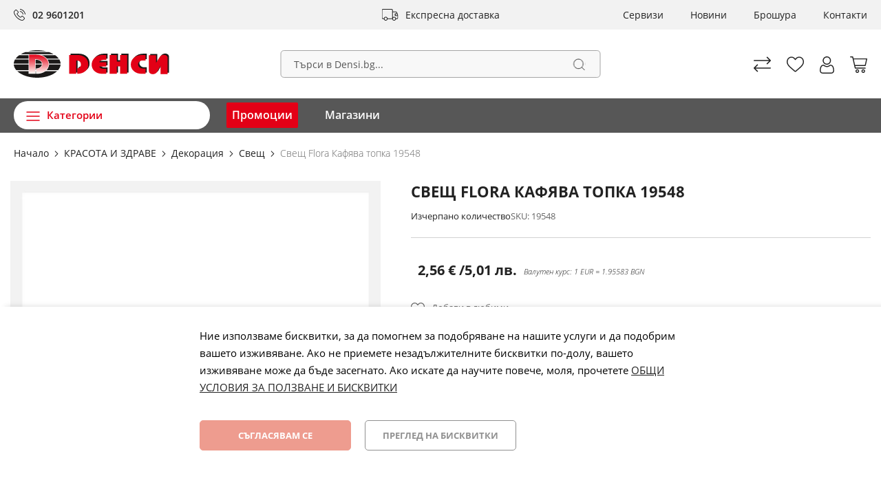

--- FILE ---
content_type: text/html; charset=UTF-8
request_url: https://densi.bg/svesch-flora-kafjava-topka-19548
body_size: 25636
content:
<!doctype html>
<html lang="bg-bg">
    <head prefix="og: http://ogp.me/ns# fb: http://ogp.me/ns/fb# product: http://ogp.me/ns/product#"><script>(function(w,i,g){w[g]=w[g]||[];if(typeof w[g].push=='function')w[g].push(i)})
(window,'GTM-MVMB9T','google_tags_first_party');</script><script>(function(w,d,s,l){w[l]=w[l]||[];(function(){w[l].push(arguments);})('set', 'developer_id.dYzg1YT', true);
		w[l].push({'gtm.start':new Date().getTime(),event:'gtm.js'});var f=d.getElementsByTagName(s)[0],
		j=d.createElement(s);j.async=true;j.src='/fmre/';
		f.parentNode.insertBefore(j,f);
		})(window,document,'script','dataLayer');</script>
        <script>
    var BASE_URL = 'https\u003A\u002F\u002Fdensi.bg\u002F';
    var require = {
        'baseUrl': 'https\u003A\u002F\u002Fdensi.bg\u002Fstatic\u002Fversion1765262611\u002Ffrontend\u002FStenik\u002Fblank\u002Fbg_BG'
    };</script>        <meta charset="utf-8"/>
<meta name="title" content="Денси Свещ Flora Кафява топка 19548 | Свещ"/>
<meta name="description" content="Купи Свещ Flora Кафява топка 19548 за 2.56 евро от онлайн магазин Денси"/>
<meta name="keywords" content="хладилници, фризери, готварски печки, перални, миялни, прахосмукачки, миксери, шевни машини, хлебопекарни, скари, тостери, месомелачки, кафемашини, таблети, телевизори, телефони, принтери, плейъри, мултимедия, памети, колонки, декодери, хладилник, фризер, печка, пералня, миялна, прахосмукачка, скара, тостер, миксер, парочистачка, кафемашина, сокоизстисквачка, чопър, месомелачка, робот, телевизор, ютия, метеостанция, хлебопекарна, телефон, GSM, таблет"/>
<meta name="robots" content="INDEX,FOLLOW"/>
<meta name="viewport" content="width=device-width, initial-scale=1, maximum-scale=1, user-scalable=no"/>
<meta name="format-detection" content="telephone=no"/>
<title>Денси Свещ Flora Кафява топка 19548 | Свещ| Денси</title>
<link  rel="stylesheet" type="text/css"  media="all" href="https://densi.bg/static/version1765262611/_cache/merged/ed35f7cd2cac4d0d338d9611680c438a.css" />
<link  rel="stylesheet" type="text/css"  media="screen and (min-width: 768px)" href="https://densi.bg/static/version1765262611/frontend/Stenik/blank/bg_BG/css/styles-l.css" />
<link  rel="stylesheet" type="text/css"  media="print" href="https://densi.bg/static/version1765262611/frontend/Stenik/blank/bg_BG/css/print.css" />
<script  type="text/javascript"  src="https://densi.bg/static/version1765262611/_cache/merged/7fe9b8e3eb616ea611a6abb9a5a35214.js"></script>
<link rel="preload" as="font" crossorigin="anonymous" href="https://densi.bg/static/version1765262611/frontend/Stenik/blank/bg_BG/fonts/Luma-Icons.woff2" />
<link rel="preload" as="font" crossorigin="anonymous" href="https://densi.bg/static/version1765262611/frontend/Stenik/blank/bg_BG/fonts/OpenSans-Light.woff2" />
<link rel="preload" as="font" crossorigin="anonymous" href="https://densi.bg/static/version1765262611/frontend/Stenik/blank/bg_BG/fonts/OpenSans-Regular.woff2" />
<link rel="preload" as="font" crossorigin="anonymous" href="https://densi.bg/static/version1765262611/frontend/Stenik/blank/bg_BG/fonts/OpenSans-Bold.woff2" />
<link rel="preload" as="font" crossorigin="anonymous" href="https://densi.bg/static/version1765262611/frontend/Stenik/blank/bg_BG/fonts/OpenSans-SemiBold.woff2" />
<link  rel="canonical" href="https://densi.bg/svesch-flora-kafjava-topka-19548" />
<link  rel="icon" type="image/x-icon" href="https://densi.bg/media/favicon/stores/1/Logo___.png" />
<link  rel="shortcut icon" type="image/x-icon" href="https://densi.bg/media/favicon/stores/1/Logo___.png" />


<!-- Google Tag Manager -->
<script>(function(w,d,s,l,i){w[l]=w[l]||[];w[l].push({'gtm.start':
new Date().getTime(),event:'gtm.js'});var f=d.getElementsByTagName(s)[0],
j=d.createElement(s),dl=l!='dataLayer'?'&l='+l:'';j.async=true;j.src=
'https://www.googletagmanager.com/gtm.js?id='+i+dl;f.parentNode.insertBefore(j,f);
})(window,document,'script','dataLayer','GTM-TTBPLST');</script>
<!-- End Google Tag Manager -->
<meta name="facebook-domain-verification" content="sakbwdsjldmsv1v22ioxieo6ekkkhs" />
<meta name="google-site-verification" content="o7kQNsYEQopY6gLYB9DjkZsZ_EQBeKe2A4KPkiG_Zzo" />                <script>
        window.getWpGA4Cookie = function(name) {
            match = document.cookie.match(new RegExp(name + '=([^;]+)'));
            if (match) return decodeURIComponent(match[1].replace(/\+/g, ' ')) ;
        };

        window.dataLayer = window.dataLayer || [];
                var dl4Objects = [{"pageName":"\u0414\u0435\u043d\u0441\u0438 \u0421\u0432\u0435\u0449 Flora \u041a\u0430\u0444\u044f\u0432\u0430 \u0442\u043e\u043f\u043a\u0430 19548 | \u0421\u0432\u0435\u0449| \u0414\u0435\u043d\u0441\u0438","pageType":"product","ecommerce":{"items":[{"item_name":"\u0421\u0432\u0435\u0449 Flora \u041a\u0430\u0444\u044f\u0432\u0430 \u0442\u043e\u043f\u043a\u0430 19548","item_id":"19548","price":"2.56","item_category":"\u041a\u0420\u0410\u0421\u041e\u0422\u0410 \u0418 \u0417\u0414\u0420\u0410\u0412\u0415","item_category_2":"\u0414\u0435\u043a\u043e\u0440\u0430\u0446\u0438\u044f","item_category_3":"\u0421\u0432\u0435\u0449","currency":"EUR","item_stock_status":"Out of stock","item_sale_product":"No","item_reviews_count":"0","item_reviews_score":"0"}]},"event":"view_item"},["consent","default",{"analytics_storage":"denied"}],["consent","default",{"ad_storage":"denied"}]];
        for (var i in dl4Objects) {
            window.dataLayer.push({ecommerce: null});
            window.dataLayer.push(dl4Objects[i]);
        }
                var wpGA4Cookies = ['wp_ga4_customerId','wp_ga4_customerGroup'];
        wpGA4Cookies.map(function(cookieName) {
            var cookieValue = window.getWpGA4Cookie(cookieName);
            if (cookieValue) {
                var dl4Object = {};
                dl4Object[cookieName.replace('wp_ga4_', '')] = cookieValue;
                window.dataLayer.push(dl4Object);
            }
        });
    </script>

    <!-- Google Tag Manager -->
<script>(function(w,d,s,l,i){w[l]=w[l]||[];w[l].push({'gtm.start':
new Date().getTime(),event:'gtm.js'});var f=d.getElementsByTagName(s)[0],
j=d.createElement(s),dl=l!='dataLayer'?'&l='+l:'';j.async=true;j.src=
'https://www.googletagmanager.com/gtm.js?id='+i+dl;f.parentNode.insertBefore(j,f);
})(window,document,'script','dataLayer','GTM-MVMB9T');</script>
<!-- End Google Tag Manager -->    <!-- BEGIN GOOGLE ANALYTICS CODE -->
<script type="text/x-magento-init">
{
    "*": {
        "Magento_GoogleAnalytics/js/google-analytics": {
            "isCookieRestrictionModeEnabled": 0,
            "currentWebsite": 1,
            "cookieName": "user_allowed_save_cookie",
            "ordersTrackingData": [],
            "pageTrackingData": {"optPageUrl":"","isAnonymizedIpActive":false,"accountId":"UA-38999847-1"}        }
    }
}
</script>
<!-- END GOOGLE ANALYTICS CODE -->
    <script type="text/x-magento-init">
        {
            "*": {
                "Magento_PageCache/js/form-key-provider": {}
            }
        }
    </script>
<meta name="twitter:title" content="Свещ Flora Кафява топка 19548" />
<meta name="twitter:url" content="https://densi.bg/svesch-flora-kafjava-topka-19548" />
<meta name="twitter:card" content="summary" />
<meta property="og:title" content="Свещ Flora Кафява топка 19548" />
<meta property="og:url" content="https://densi.bg/svesch-flora-kafjava-topka-19548" />
<meta property="og:type" content="og:product" />
<meta property="product:price:amount" content="2.56" />
<meta property="product:price:currency"
      content="EUR"/>
    <link rel="alternate" hreflang="bg-bg" href="https://densi.bg/svesch-flora-kafjava-topka-19548" />
        </head>
    <body data-container="body"
          data-mage-init='{"loaderAjax": {}, "loader": { "icon": "https://densi.bg/static/version1765262611/frontend/Stenik/blank/bg_BG/images/loader-2.gif"}}'
        id="html-body" class="catalog-product-view product-svesch-flora-kafjava-topka-19548 page-layout-1column">
        <!-- Google Tag Manager (noscript) -->
<noscript><iframe src="https://www.googletagmanager.com/ns.html?id=GTM-MVMB9T"
height="0" width="0" style="display:none;visibility:hidden"></iframe></noscript>
<!-- End Google Tag Manager (noscript) -->

<script type="text/x-magento-init">
    {
        "*": {
            "mage/cookies": {
                "expires": null,
                "path": "\u002F",
                "domain": ".densi.bg",
                "secure": false,
                "lifetime": "604800"
            }
        }
    }
</script>
    <noscript>
        <div class="message global noscript">
            <div class="content">
                <p>
                    <strong>JavaScript изглежда да бъде прекратен във вашия браузър.</strong>
                    <span>
                        За най-добър опит на нашия сайт не забравяйте да включите Javascript във вашия браузър.                    </span>
                </p>
            </div>
        </div>
    </noscript>

<script>
    window.cookiesConfig = window.cookiesConfig || {};
    window.cookiesConfig.secure = true;
</script><script>    require.config({
        map: {
            '*': {
                wysiwygAdapter: 'mage/adminhtml/wysiwyg/tiny_mce/tinymce4Adapter'
            }
        }
    });</script>
    <script>
        window.isGdprCookieEnabled = true;

        require(['Amasty_GdprFrontendUi/js/modal-show'], function (modalConfigInit) {
            modalConfigInit({"isDeclineEnabled":0,"barLocation":0,"policyText":"\u041d\u0438\u0435 \u0438\u0437\u043f\u043e\u043b\u0437\u0432\u0430\u043c\u0435 \u0431\u0438\u0441\u043a\u0432\u0438\u0442\u043a\u0438, \u0437\u0430 \u0434\u0430 \u043f\u043e\u043c\u043e\u0433\u043d\u0435\u043c \u0437\u0430 \u043f\u043e\u0434\u043e\u0431\u0440\u044f\u0432\u0430\u043d\u0435 \u043d\u0430 \u043d\u0430\u0448\u0438\u0442\u0435 \u0443\u0441\u043b\u0443\u0433\u0438 \u0438 \u0434\u0430 \u043f\u043e\u0434\u043e\u0431\u0440\u0438\u043c \u0432\u0430\u0448\u0435\u0442\u043e \u0438\u0437\u0436\u0438\u0432\u044f\u0432\u0430\u043d\u0435. \u0410\u043a\u043e \u043d\u0435 \u043f\u0440\u0438\u0435\u043c\u0435\u0442\u0435 \u043d\u0435\u0437\u0430\u0434\u044a\u043b\u0436\u0438\u0442\u0435\u043b\u043d\u0438\u0442\u0435 \u0431\u0438\u0441\u043a\u0432\u0438\u0442\u043a\u0438 \u043f\u043e-\u0434\u043e\u043b\u0443, \u0432\u0430\u0448\u0435\u0442\u043e \u0438\u0437\u0436\u0438\u0432\u044f\u0432\u0430\u043d\u0435 \u043c\u043e\u0436\u0435 \u0434\u0430 \u0431\u044a\u0434\u0435 \u0437\u0430\u0441\u0435\u0433\u043d\u0430\u0442\u043e. \u0410\u043a\u043e \u0438\u0441\u043a\u0430\u0442\u0435 \u0434\u0430 \u043d\u0430\u0443\u0447\u0438\u0442\u0435 \u043f\u043e\u0432\u0435\u0447\u0435, \u043c\u043e\u043b\u044f, \u043f\u0440\u043e\u0447\u0435\u0442\u0435\u0442\u0435 <a href=\"privacy-policy-cookie-restriction-mode\" title=\"\u041e\u0411\u0429\u0418 \u0423\u0421\u041b\u041e\u0412\u0418\u042f \u0417\u0410 \u041f\u041e\u041b\u0417\u0412\u0410\u041d\u0415 \u0418 \u0411\u0418\u0421\u041a\u0412\u0418\u0422\u041a\u0418\" target=\"_blank\">\u041e\u0411\u0429\u0418 \u0423\u0421\u041b\u041e\u0412\u0418\u042f \u0417\u0410 \u041f\u041e\u041b\u0417\u0412\u0410\u041d\u0415 \u0418 \u0411\u0418\u0421\u041a\u0412\u0418\u0422\u041a\u0418\r\n<\/a> ","firstShowProcess":"0","cssConfig":{"backgroundColor":null,"policyTextColor":null,"textColor":null,"titleColor":null,"linksColor":null,"acceptBtnColor":null,"acceptBtnColorHover":null,"acceptBtnTextColor":null,"acceptBtnTextColorHover":null,"acceptBtnOrder":"0","allowBtnTextColor":null,"allowBtnTextColorHover":null,"allowBtnColor":null,"allowBtnColorHover":null,"allowBtnOrder":null,"declineBtnTextColorHover":null,"declineBtnColorHover":null,"declineBtnTextColor":null,"declineBtnColor":null,"declineBtnOrder":null},"isPopup":false,"isModal":false,"className":"amgdprjs-bar-template","buttons":[{"label":"\u0421\u044a\u0433\u043b\u0430\u0441\u044f\u0432\u0430\u043c \u0441\u0435","dataJs":"accept","class":"-allow -save","action":"allowCookies"},{"label":"\u041f\u0440\u0435\u0433\u043b\u0435\u0434 \u043d\u0430 \u0431\u0438\u0441\u043a\u0432\u0438\u0442\u043a\u0438","dataJs":"settings","class":"-settings"}],"template":"<div role=\"alertdialog\"\n     tabindex=\"-1\"\n     class=\"amgdprcookie-bar-container <% if (data.isPopup) { %>-popup<% } %>\" data-amcookie-js=\"bar\">\n    <div class=\"amgdprcookie-bar-block\">\n        <p class=\"amgdprcookie-policy\"><%= data.policyText %><\/p>\n        <div class=\"amgdprcookie-buttons-block\">\n            <% _.each(data.buttons, function(button) { %>\n            <button class=\"amgdprcookie-button <%= button.class %>\" disabled data-amgdprcookie-js=\"<%= button.dataJs %>\"><%= button.label %><\/button>\n            <% }); %>\n        <\/div>\n    <\/div>\n<\/div>\n\n<style>\n    .amgdprcookie-bar-container {\n        background-color: <%= css.backgroundColor %>\n    }\n\n    .amgdprcookie-bar-container .amgdprcookie-policy {\n        color: <%= css.policyTextColor %>;\n    }\n\n    .amgdprcookie-bar-container .amgdprcookie-text {\n        color: <%= css.textColor %>;\n    }\n\n    .amgdprcookie-bar-container .amgdprcookie-header {\n        color: <%= css.titleColor %>;\n    }\n\n    .amgdprcookie-bar-container .amgdprcookie-link,\n    .amgdprcookie-bar-container .amgdprcookie-policy a {\n        color: <%= css.linksColor %>;\n    }\n\n    .amgdprcookie-bar-container .amgdprcookie-button.-save {\n        order: <%= css.acceptBtnOrder %>;\n        background-color: <%= css.acceptBtnColor %>;\n        border-color: <%= css.acceptBtnColor %>;\n        color: <%= css.acceptBtnTextColor %>;\n    }\n\n    .amgdprcookie-bar-container .amgdprcookie-button.-save:hover {\n        background-color: <%= css.acceptBtnColorHover %>;\n        border-color: <%= css.acceptBtnColorHover %>;\n        color: <%= css.acceptBtnTextColorHover %>;\n    }\n\n    .amgdprcookie-bar-container .amgdprcookie-button.-settings {\n        order: <%= css.allowBtnOrder %>;\n        background-color: <%= css.allowBtnColor %>;\n        border-color: <%= css.allowBtnColor %>;\n        color: <%= css.allowBtnTextColor %>;\n    }\n\n    .amgdprcookie-bar-container .amgdprcookie-button.-settings:hover {\n        background-color: <%= css.allowBtnColorHover %>;\n        border-color: <%= css.allowBtnColorHover %>;\n        color: <%= css.allowBtnTextColorHover %>;\n    }\n\n    .amgdprcookie-bar-container .amgdprcookie-button.-decline {\n        order: <%= css.declineBtnOrder %>;\n        background-color: <%= css.declineBtnColor %>;\n        border-color: <%= css.declineBtnColor %>;\n        color: <%= css.declineBtnTextColor %>;\n    }\n\n    .amgdprcookie-bar-container .amgdprcookie-button.-decline:hover {\n        background-color: <%= css.declineBtnColorHover %>;\n        border-color: <%= css.declineBtnColorHover %>;\n        color: <%= css.declineBtnTextColorHover %>;\n    }\n<\/style>\n"});
        });
    </script>
    <script type="text/x-magento-init">
        {
            "*": {
                "Magento_Ui/js/core/app": {"components":{"gdpr-cookie-modal":{"cookieText":"\u041d\u0438\u0435 \u0438\u0437\u043f\u043e\u043b\u0437\u0432\u0430\u043c\u0435 \u0431\u0438\u0441\u043a\u0432\u0438\u0442\u043a\u0438, \u0437\u0430 \u0434\u0430 \u043f\u043e\u043c\u043e\u0433\u043d\u0435\u043c \u0437\u0430 \u043f\u043e\u0434\u043e\u0431\u0440\u044f\u0432\u0430\u043d\u0435 \u043d\u0430 \u043d\u0430\u0448\u0438\u0442\u0435 \u0443\u0441\u043b\u0443\u0433\u0438 \u0438 \u0434\u0430 \u043f\u043e\u0434\u043e\u0431\u0440\u0438\u043c \u0432\u0430\u0448\u0435\u0442\u043e \u0438\u0437\u0436\u0438\u0432\u044f\u0432\u0430\u043d\u0435. \u0410\u043a\u043e \u043d\u0435 \u043f\u0440\u0438\u0435\u043c\u0435\u0442\u0435 \u043d\u0435\u0437\u0430\u0434\u044a\u043b\u0436\u0438\u0442\u0435\u043b\u043d\u0438\u0442\u0435 \u0431\u0438\u0441\u043a\u0432\u0438\u0442\u043a\u0438 \u043f\u043e-\u0434\u043e\u043b\u0443, \u0432\u0430\u0448\u0435\u0442\u043e \u0438\u0437\u0436\u0438\u0432\u044f\u0432\u0430\u043d\u0435 \u043c\u043e\u0436\u0435 \u0434\u0430 \u0431\u044a\u0434\u0435 \u0437\u0430\u0441\u0435\u0433\u043d\u0430\u0442\u043e. \u0410\u043a\u043e \u0438\u0441\u043a\u0430\u0442\u0435 \u0434\u0430 \u043d\u0430\u0443\u0447\u0438\u0442\u0435 \u043f\u043e\u0432\u0435\u0447\u0435, \u043c\u043e\u043b\u044f, \u043f\u0440\u043e\u0447\u0435\u0442\u0435\u0442\u0435 <a href=\"privacy-policy-cookie-restriction-mode\" title=\"\u041e\u0411\u0429\u0418 \u0423\u0421\u041b\u041e\u0412\u0418\u042f \u0417\u0410 \u041f\u041e\u041b\u0417\u0412\u0410\u041d\u0415 \u0418 \u0411\u0418\u0421\u041a\u0412\u0418\u0422\u041a\u0418\" target=\"_blank\">\u041e\u0411\u0429\u0418 \u0423\u0421\u041b\u041e\u0412\u0418\u042f \u0417\u0410 \u041f\u041e\u041b\u0417\u0412\u0410\u041d\u0415 \u0418 \u0411\u0418\u0421\u041a\u0412\u0418\u0422\u041a\u0418\r\n<\/a> ","firstShowProcess":"0","acceptBtnText":"\u0421\u044a\u0433\u043b\u0430\u0441\u044f\u0432\u0430\u043c \u0441\u0435","declineBtnText":null,"settingsBtnText":"\u041f\u0440\u0435\u0433\u043b\u0435\u0434 \u043d\u0430 \u0431\u0438\u0441\u043a\u0432\u0438\u0442\u043a\u0438","isDeclineEnabled":0,"component":"Amasty_GdprFrontendUi\/js\/cookies"}}}            }
        }
    </script>
    <!-- ko scope: 'gdpr-cookie-modal' -->
        <!--ko template: getTemplate()--><!-- /ko -->
    <!-- /ko -->
    <style>
        .amgdprjs-bar-template {
            z-index: 15;
                    bottom: 0;
                }
    </style>

<script>
    /**
     * @property storeCode
     * @property baseUrl
     * @property priceFormat
     */
    window.stenikLeasing = {"storeCode":"default","baseUrl":"https:\/\/densi.bg\/","priceFormat":{"pattern":"%s\u00a0\u20ac","precision":2,"requiredPrecision":2,"decimalSymbol":",","groupSymbol":"\u00a0","groupLength":3,"integerRequired":false}};
</script>
<div class="page-wrapper"><header class="page-header"><div class="panel wrapper"><div class="panel header"><div class="header-contact"><p><a href="tel:029601217">02 9601201</a></p></div><a class="action skip contentarea"
   href="#contentarea">
    <span>
        Прескачане към съдържанието    </span>
</a>
<ul class="header links">    <li class="greet welcome" data-bind="scope: 'customer'">
        <!-- ko if: customer().fullname  -->
        <span class="logged-in"
              data-bind="text: new String('Добре дошъл, %1!').replace('%1', customer().fullname)">
        </span>
        <!-- /ko -->
        <!-- ko ifnot: customer().fullname  -->
        <span class="not-logged-in"
              data-bind="html: ''"></span>
                <!-- /ko -->
    </li>
    <script type="text/x-magento-init">
    {
        "*": {
            "Magento_Ui/js/core/app": {
                "components": {
                    "customer": {
                        "component": "Magento_Customer/js/view/customer"
                    }
                }
            }
        }
    }
    </script>
<li class="link authorization-link" data-label="или">
    <a href="https://densi.bg/customer/account/login/"        >Вход</a>
</li>
<li><a href="https://densi.bg/customer/account/create/" id="idGdW8RjxM" >Регистрация</a></li></ul><div class="header-delivery"><p><a href="/delivery-payment">Експресна доставка</a></p></div><div class="header-additional-links"><ul>
<li><a title="Сервизи" href="/services">Сервизи</a></li>
<li><a title="Новини" href="/news">Новини</a></li>
<li><a title="Брошура" href="/media/wysiwyg/PROMO_12_2025__4_sm.pdf" target="_blank" rel="noopener">Брошура</a></li>
<li><a title="Контакти" href="/contact">Контакти</a></li>
</ul></div></div></div><div class="header content"><span data-action="toggle-nav" class="action nav-toggle"><span>Меню</span></span>
<a
    class="logo"
    href="https://densi.bg/"
    title="&#x0414;&#x0435;&#x043D;&#x0441;&#x0438;&#x20;-&#x20;&#x043C;&#x0430;&#x0433;&#x0430;&#x0437;&#x0438;&#x043D;&#x0438;&#x20;&#x0437;&#x0430;&#x20;&#x0431;&#x044F;&#x043B;&#x0430;&#x20;&#x0438;&#x20;&#x0447;&#x0435;&#x0440;&#x043D;&#x0430;&#x20;&#x0442;&#x0435;&#x0445;&#x043D;&#x0438;&#x043A;&#x0430;,&#x20;&#x0434;&#x043E;&#x043C;&#x0430;&#x043A;&#x0438;&#x043D;&#x0441;&#x043A;&#x0438;&#x20;&#x0443;&#x0440;&#x0435;&#x0434;&#x0438;&#x20;&#x0438;&#x20;&#x0430;&#x043A;&#x0441;&#x0435;&#x0441;&#x043E;&#x0430;&#x0440;&#x0438;"
    aria-label="store logo">
    <img src="https://densi.bg/static/version1765262611/frontend/Stenik/blank/bg_BG/images/logo.svg"
         title="&#x0414;&#x0435;&#x043D;&#x0441;&#x0438;&#x20;-&#x20;&#x043C;&#x0430;&#x0433;&#x0430;&#x0437;&#x0438;&#x043D;&#x0438;&#x20;&#x0437;&#x0430;&#x20;&#x0431;&#x044F;&#x043B;&#x0430;&#x20;&#x0438;&#x20;&#x0447;&#x0435;&#x0440;&#x043D;&#x0430;&#x20;&#x0442;&#x0435;&#x0445;&#x043D;&#x0438;&#x043A;&#x0430;,&#x20;&#x0434;&#x043E;&#x043C;&#x0430;&#x043A;&#x0438;&#x043D;&#x0441;&#x043A;&#x0438;&#x20;&#x0443;&#x0440;&#x0435;&#x0434;&#x0438;&#x20;&#x0438;&#x20;&#x0430;&#x043A;&#x0441;&#x0435;&#x0441;&#x043E;&#x0430;&#x0440;&#x0438;"
         alt="&#x0414;&#x0435;&#x043D;&#x0441;&#x0438;&#x20;-&#x20;&#x043C;&#x0430;&#x0433;&#x0430;&#x0437;&#x0438;&#x043D;&#x0438;&#x20;&#x0437;&#x0430;&#x20;&#x0431;&#x044F;&#x043B;&#x0430;&#x20;&#x0438;&#x20;&#x0447;&#x0435;&#x0440;&#x043D;&#x0430;&#x20;&#x0442;&#x0435;&#x0445;&#x043D;&#x0438;&#x043A;&#x0430;,&#x20;&#x0434;&#x043E;&#x043C;&#x0430;&#x043A;&#x0438;&#x043D;&#x0441;&#x043A;&#x0438;&#x20;&#x0443;&#x0440;&#x0435;&#x0434;&#x0438;&#x20;&#x0438;&#x20;&#x0430;&#x043A;&#x0441;&#x0435;&#x0441;&#x043E;&#x0430;&#x0440;&#x0438;"
            width="226"            height="40"    />
</a>

<div data-block="minicart" class="minicart-wrapper">
    <a class="action showcart" href="https://densi.bg/checkout/cart/"
       data-bind="scope: 'minicart_content'">
        <span class="text">Моята количка</span>
        <span class="counter qty empty"
              data-bind="css: { empty: !!getCartParam('summary_count') == false && !isLoading() },
               blockLoader: isLoading">
            <span class="counter-number"><!-- ko text: getCartParam('summary_count') --><!-- /ko --></span>
            <span class="counter-label">
            <!-- ko if: getCartParam('summary_count') -->
                <!-- ko text: getCartParam('summary_count') --><!-- /ko -->
                <!-- ko i18n: 'items' --><!-- /ko -->
            <!-- /ko -->
            </span>
        </span>
    </a>
            <div class="block block-minicart"
             data-role="dropdownDialog"
             data-mage-init='{"dropdownDialog":{
                "appendTo":"[data-block=minicart]",
                "triggerTarget":".showcart",
                "timeout": "2000",
                "closeOnMouseLeave": false,
                "closeOnEscape": true,
                "triggerClass":"active",
                "parentClass":"active",
                "buttons":[]}}'>
            <div id="minicart-content-wrapper" data-bind="scope: 'minicart_content'">
                <!-- ko template: getTemplate() --><!-- /ko -->
            </div>
                    </div>
        <script>window.checkout = {"shoppingCartUrl":"https:\/\/densi.bg\/checkout\/cart\/","checkoutUrl":"https:\/\/densi.bg\/checkout\/","updateItemQtyUrl":"https:\/\/densi.bg\/checkout\/sidebar\/updateItemQty\/","removeItemUrl":"https:\/\/densi.bg\/checkout\/sidebar\/removeItem\/","imageTemplate":"Magento_Catalog\/product\/image_with_borders","baseUrl":"https:\/\/densi.bg\/","minicartMaxItemsVisible":5,"websiteId":"1","maxItemsToDisplay":10,"storeId":"1","storeGroupId":"1","customerLoginUrl":"https:\/\/densi.bg\/customer\/account\/login\/","isRedirectRequired":false,"autocomplete":"off","captcha":{"user_login":{"isCaseSensitive":false,"imageHeight":50,"imageSrc":"","refreshUrl":"https:\/\/densi.bg\/captcha\/refresh\/","isRequired":false,"timestamp":1768750682}}}</script>    <script type="text/x-magento-init">
    {
        "[data-block='minicart']": {
            "Magento_Ui/js/core/app": {"components":{"minicart_content":{"children":{"subtotal.container":{"children":{"subtotal":{"children":{"subtotal.totals":{"config":{"display_cart_subtotal_incl_tax":1,"display_cart_subtotal_excl_tax":0,"template":"Magento_Tax\/checkout\/minicart\/subtotal\/totals"},"children":{"subtotal.totals.msrp":{"component":"Magento_Msrp\/js\/view\/checkout\/minicart\/subtotal\/totals","config":{"displayArea":"minicart-subtotal-hidden","template":"Magento_Msrp\/checkout\/minicart\/subtotal\/totals"}}},"component":"Magento_Tax\/js\/view\/checkout\/minicart\/subtotal\/totals"}},"component":"uiComponent","config":{"template":"Magento_Checkout\/minicart\/subtotal"}}},"component":"uiComponent","config":{"displayArea":"subtotalContainer"}},"item.renderer":{"component":"Magento_Checkout\/js\/view\/cart-item-renderer","config":{"displayArea":"defaultRenderer","template":"Magento_Checkout\/minicart\/item\/default"},"children":{"item.image":{"component":"Magento_Catalog\/js\/view\/image","config":{"template":"Magento_Catalog\/product\/image","displayArea":"itemImage"}},"checkout.cart.item.price.sidebar":{"component":"uiComponent","config":{"template":"Magento_Checkout\/minicart\/item\/price","displayArea":"priceSidebar"}}}},"extra_info":{"component":"uiComponent","config":{"displayArea":"extraInfo"}},"promotion":{"component":"uiComponent","config":{"displayArea":"promotion"}}},"config":{"itemRenderer":{"default":"defaultRenderer","simple":"defaultRenderer","virtual":"defaultRenderer"},"template":"Magento_Checkout\/minicart\/content"},"component":"Magento_Checkout\/js\/view\/minicart"}},"types":[]}        },
        "*": {
            "Magento_Ui/js/block-loader": "https\u003A\u002F\u002Fdensi.bg\u002Fstatic\u002Fversion1765262611\u002Ffrontend\u002FStenik\u002Fblank\u002Fbg_BG\u002Fimages\u002Floader\u002D1.gif"
        }
    }
    </script>
</div>
<div class="header-user-box">
    <span class="header-user" data-mage-init='{"dropdown":{}}'
             data-toggle="dropdown"></span>
    <ul>
                    
<li class="authorization-link">
    <a href="https://densi.bg/customer/account/login/">
        Вход    </a>
</li>            <li><a href="https://densi.bg/customer/account/create/" id="idj5fvWAHK" >Регистрация</a></li>            </ul>
</div><a class="header-wishlist" href="https://densi.bg/wishlist/" data-bind="scope: 'wishlist'" title="Списък с желани">
    <span data-bind="visible: wishlist().counter" style="display: none;">
        <span class="counter qty"><span class="counter-number" data-bind="text: wishlist().counter"></span></span>
    </span>
    <!-- ko if:  -->
    <!-- /ko -->
</a>
<script type="text/x-magento-init">
    {
        "*": {
            "Magento_Ui/js/core/app": {
                "components": {
                    "wishlist": {
                        "component": "Magento_Wishlist/js/view/wishlist"
                    }
                }
            }
        }
    }
</script><div class="block block-search">
    <div class="block block-title"><strong>Търсене</strong></div>
    <div class="block block-content">
        <form class="form minisearch" id="search_mini_form"
              action="https://densi.bg/catalogsearch/result/" method="get">
            <div class="field search">
                <label class="label" for="search" data-role="minisearch-label">
                    <span>Търсене</span>
                </label>
                <div class="control">
                    <input id="search"
                           data-mage-init='{
                            "quickSearch": {
                                "formSelector": "#search_mini_form",
                                "url": "https://densi.bg/search/ajax/suggest/",
                                "destinationSelector": "#search_autocomplete",
                                "minSearchLength": "1"
                            }
                        }'
                           type="text"
                           name="q"
                           value=""
                           placeholder="&#x0422;&#x044A;&#x0440;&#x0441;&#x0438;&#x20;&#x0432;&#x20;Densi.bg..."
                           class="input-text"
                           maxlength="128"
                           role="combobox"
                           aria-haspopup="false"
                           aria-autocomplete="both"
                           autocomplete="off"
                           aria-expanded="false"/>
                    <div id="search_autocomplete" class="search-autocomplete"></div>
                    
<script>
    require([
        'Amasty_Xsearch/js/form-mini',
    ], function (autoComplete, searchClick) {
        'use strict';
        window.xsearch_options = {"url":"https:\/\/densi.bg\/amasty_xsearch\/autocomplete\/index\/","isDynamicWidth":false,"isProductBlockEnabled":true,"width":741,"minChars":3,"currentUrlEncoded":"aHR0cHM6Ly9kZW5zaS5iZy9zdmVzY2gtZmxvcmEta2FmamF2YS10b3BrYS0xOTU0OA,,"};
    })
</script>

<script type="text/x-magento-init">
    {
        "*": {
            "amastyXsearchAnalyticsCollector": {}
        }
    }
</script>

<div id="amasty-xsearch-preload" class="amasty-xsearch-preload" data-amsearch-js="preload"></div>
                </div>
            </div>
            <div class="actions">
                <button type="submit"
                        title="Търсене"
                        class="action search"
                        aria-label="Search"
                >
                    <span>Търсене</span>
                </button>
            </div>
        </form>
    </div>
</div>
<ul class="compare wrapper"><li class="item link compare" data-bind="scope: 'compareProducts'" data-role="compare-products-link">
    <a class="action compare no-display" title="&#x0421;&#x0440;&#x0430;&#x0432;&#x043D;&#x0438;&#x20;&#x043F;&#x0440;&#x043E;&#x0434;&#x0443;&#x043A;&#x0442;&#x0438;&#x0442;&#x0435;"
       data-bind="attr: {'href': compareProducts().listUrl}, css: {'no-display': !compareProducts().count}"
    >
        Сравни продуктите        <span class="counter qty" data-bind="text: compareProducts().countCaption"></span>
    </a>
</li>
<script type="text/x-magento-init">
{"[data-role=compare-products-link]": {"Magento_Ui/js/core/app": {"components":{"compareProducts":{"component":"Magento_Catalog\/js\/view\/compare-products"}}}}}
</script>
</ul></div></header>    <div class="sections nav-sections">
                <div class="section-items nav-sections-items"
             data-mage-init='{"tabs":{"openedState":"active"}}'>
                                            <div class="section-item-title nav-sections-item-title"
                     data-role="collapsible">
                    <a class="nav-sections-item-switch"
                       data-toggle="switch" href="#store.menu">
                        Меню                    </a>
                </div>
                <div class="section-item-content nav-sections-item-content"
                     id="store.menu"
                     data-role="content">
                        <a href="https://densi.bg/shops/" title="Магазини" class="header-stores-link">
    <svg width="20" height="20" viewBox="0 0 20 20" fill="none" xmlns="http://www.w3.org/2000/svg">
        <path d="M10 0C5.86375 0 2.5 3.36375 2.5 7.5C2.5 12.6987 9.27 19.5287 9.5575 19.8175C9.68 19.9387 9.84 20 10 20C10.16 20 10.32 19.9387 10.4425 19.8175C10.73 19.5287 17.5 12.6987 17.5 7.5C17.5 3.36375 14.1362 0 10 0ZM10 18.4713C8.5075 16.8738 3.75 11.4713 3.75 7.5C3.75 4.05375 6.55375 1.25 10 1.25C13.4462 1.25 16.25 4.05375 16.25 7.5C16.25 11.4675 11.4925 16.8738 10 18.4713Z" fill="#E30016"/>
        <path d="M10 3.75C7.9325 3.75 6.25 5.4325 6.25 7.5C6.25 9.5675 7.9325 11.25 10 11.25C12.0675 11.25 13.75 9.5675 13.75 7.5C13.75 5.4325 12.0675 3.75 10 3.75ZM10 10C8.62125 10 7.5 8.87875 7.5 7.5C7.5 6.12125 8.62125 5 10 5C11.3787 5 12.5 6.12125 12.5 7.5C12.5 8.87875 11.3787 10 10 10Z" fill="#E30016"/>
    </svg>
        <span>Магазини</span>
    </a>

<script>
    require(['jquery'], function ($) {

        $('li.level1.parent > a').on('click', function(e) {
            if ($(window).width() < 768) {
                var $this = $(this);
                e.preventDefault();
                e.stopPropagation();
                
                if($this.parent().hasClass('opened')) {
                    $this.parent().removeClass('opened');
                } else {
                    $this.parent().addClass('opened');
                }
            }
        });
    });
</script>

<nav class="navigation" data-action="navigation">
    <div class="menu-block">
        <span class="menu-button">Категории</span>
        <ul class="main-menu">
            <li  class="level0 nav-1 category-item first level-top parent"><a href="https://densi.bg/tv-audio-video"  class="level-top" ><span>ТВ, АУДИО, ВИДЕО</span></a><ul class="level0 submenu"><li  class="level1 nav-1-1 category-item first parent"><a href="https://densi.bg/tv-audio-video/tv-audio-video-s-mi" ><span>ТВ, аудио, видео с-ми</span></a><ul class="level1 submenu"><li  class="level2 nav-1-1-1 category-item first"><a href="https://densi.bg/tv-audio-video/tv-audio-video-s-mi/televizor" ><span>Телевизор</span></a></li><li  class="level2 nav-1-1-2 category-item"><a href="https://densi.bg/tv-audio-video/tv-audio-video-s-mi/audiosistema" ><span>Аудиосистема</span></a></li><li  class="level2 nav-1-1-3 category-item"><a href="https://densi.bg/tv-audio-video/tv-audio-video-s-mi/karaoke-sistema" ><span>Караоке система</span></a></li><li  class="level2 nav-1-1-4 category-item"><a href="https://densi.bg/tv-audio-video/tv-audio-video-s-mi/prenosim-radio" ><span>Преносим радио-CD плейър</span></a></li><li  class="level2 nav-1-1-5 category-item"><a href="https://densi.bg/tv-audio-video/tv-audio-video-s-mi/radio" ><span>Радио</span></a></li><li  class="level2 nav-1-1-6 category-item"><a href="https://densi.bg/tv-audio-video/tv-audio-video-s-mi/gramofon" ><span>Грамофон</span></a></li><li  class="level2 nav-1-1-7 category-item"><a href="https://densi.bg/tv-audio-video/tv-audio-video-s-mi/dvd-pleyar" ><span>DVD Плейър</span></a></li><li  class="level2 nav-1-1-8 category-item"><a href="https://densi.bg/tv-audio-video/tv-audio-video-s-mi/mp3-pleyar" ><span>MP3 Плейър</span></a></li><li  class="level2 nav-1-1-9 category-item"><a href="https://densi.bg/tv-audio-video/tv-audio-video-s-mi/dvb-t-priemnik" ><span>DVB-T приемник</span></a></li><li  class="level2 nav-1-1-10 category-item"><a href="https://densi.bg/tv-audio-video/tv-audio-video-s-mi/tonkoloni" ><span>Тонколони</span></a></li><li  class="level2 nav-1-1-11 category-item"><a href="https://densi.bg/tv-audio-video/tv-audio-video-s-mi/radiochasovnik" ><span>Радиочасовник</span></a></li><li  class="level2 nav-1-1-12 category-item"><a href="https://densi.bg/tv-audio-video/tv-audio-video-s-mi/modulator" ><span>Модулатор</span></a></li><li  class="level2 nav-1-1-13 category-item"><a href="https://densi.bg/tv-audio-video/tv-audio-video-s-mi/diktofon" ><span>Диктофон</span></a></li><li  class="level2 nav-1-1-14 category-item last"><a href="https://densi.bg/tv-audio-video/tv-audio-video-s-mi/saundbar-sistema" ><span>САУНДБАР СИСТЕМА</span></a></li></ul></li><li  class="level1 nav-1-2 category-item parent"><a href="https://densi.bg/tv-audio-video/aksesoari-tv-audio" ><span>Аксесоари TV, Аудио</span></a><ul class="level1 submenu"><li  class="level2 nav-1-2-1 category-item first"><a href="https://densi.bg/tv-audio-video/aksesoari-tv-audio/mini-pc-android" ><span>Мини PC Android</span></a></li><li  class="level2 nav-1-2-2 category-item"><a href="https://densi.bg/tv-audio-video/aksesoari-tv-audio/stoyka-lcd" ><span>Стойка LCD</span></a></li><li  class="level2 nav-1-2-3 category-item"><a href="https://densi.bg/tv-audio-video/aksesoari-tv-audio/postavka" ><span>Поставка</span></a></li><li  class="level2 nav-1-2-4 category-item"><a href="https://densi.bg/tv-audio-video/aksesoari-tv-audio/preshlen" ><span>Прешлен</span></a></li><li  class="level2 nav-1-2-5 category-item"><a href="https://densi.bg/tv-audio-video/aksesoari-tv-audio/ochila-3d" ><span>Очила 3D</span></a></li><li  class="level2 nav-1-2-6 category-item"><a href="https://densi.bg/tv-audio-video/aksesoari-tv-audio/slushalki" ><span>Слушалки</span></a></li><li  class="level2 nav-1-2-7 category-item"><a href="https://densi.bg/tv-audio-video/aksesoari-tv-audio/antena" ><span>Антена</span></a></li><li  class="level2 nav-1-2-8 category-item"><a href="https://densi.bg/tv-audio-video/aksesoari-tv-audio/distantsionno-u-vo" ><span>Дистанционно у-во</span></a></li><li  class="level2 nav-1-2-9 category-item"><a href="https://densi.bg/tv-audio-video/aksesoari-tv-audio/adaptor" ><span>Адаптор</span></a></li><li  class="level2 nav-1-2-10 category-item"><a href="https://densi.bg/tv-audio-video/aksesoari-tv-audio/razklonitel" ><span>Разклонител</span></a></li><li  class="level2 nav-1-2-11 category-item last"><a href="https://densi.bg/tv-audio-video/aksesoari-tv-audio/kabel" ><span>Кабел</span></a></li></ul></li><li  class="level1 nav-1-3 category-item last parent"><a href="https://densi.bg/tv-audio-video/avto-elektronika" ><span>Авто електроника</span></a><ul class="level1 submenu"><li  class="level2 nav-1-3-1 category-item first"><a href="https://densi.bg/tv-audio-video/avto-elektronika/avto-dvd-pleyar" ><span>Авто DVD Плейър</span></a></li><li  class="level2 nav-1-3-2 category-item"><a href="https://densi.bg/tv-audio-video/avto-elektronika/avto-cd" ><span>Авто CD</span></a></li><li  class="level2 nav-1-3-3 category-item"><a href="https://densi.bg/tv-audio-video/avto-elektronika/avto-radio" ><span>Авто Радио</span></a></li><li  class="level2 nav-1-3-4 category-item"><a href="https://densi.bg/tv-audio-video/avto-elektronika/avto-koloni" ><span>Авто Колони</span></a></li><li  class="level2 nav-1-3-5 category-item"><a href="https://densi.bg/tv-audio-video/avto-elektronika/avto-subufer" ><span>Авто Субуфер</span></a></li><li  class="level2 nav-1-3-6 category-item"><a href="https://densi.bg/tv-audio-video/avto-elektronika/gril" ><span>Грил</span></a></li><li  class="level2 nav-1-3-7 category-item"><a href="https://densi.bg/tv-audio-video/avto-elektronika/avto-usilvatel" ><span>Авто Усилвател</span></a></li><li  class="level2 nav-1-3-8 category-item"><a href="https://densi.bg/tv-audio-video/avto-elektronika/videoregistrator" ><span>Видеорегистратор</span></a></li><li  class="level2 nav-1-3-9 category-item"><a href="https://densi.bg/tv-audio-video/avto-elektronika/parktronik" ><span>Парктроник</span></a></li><li  class="level2 nav-1-3-10 category-item"><a href="https://densi.bg/tv-audio-video/avto-elektronika/avto-transmiter" ><span>Авто Трансмитер</span></a></li><li  class="level2 nav-1-3-11 category-item"><a href="https://densi.bg/tv-audio-video/avto-elektronika/razklonitel-12v" ><span>Разклонител 12V</span></a></li><li  class="level2 nav-1-3-12 category-item"><a href="https://densi.bg/tv-audio-video/avto-elektronika/kompresor" ><span>Компресор</span></a></li><li  class="level2 nav-1-3-13 category-item last"><a href="https://densi.bg/tv-audio-video/avto-elektronika/avto-kasetofon" ><span>Авто Касетофон</span></a></li></ul></li></ul></li><li  class="level0 nav-2 category-item level-top parent"><a href="https://densi.bg/it-produkti"  class="level-top" ><span>IT ПРОДУКТИ</span></a><ul class="level0 submenu"><li  class="level1 nav-2-1 category-item first parent"><a href="https://densi.bg/it-produkti/telekomunikatsiya" ><span>Телефони и таблети</span></a><ul class="level1 submenu"><li  class="level2 nav-2-1-1 category-item first"><a href="https://densi.bg/it-produkti/telekomunikatsiya/tablet" ><span>Таблет</span></a></li><li  class="level2 nav-2-1-2 category-item"><a href="https://densi.bg/it-produkti/telekomunikatsiya/smartfon" ><span>Смартфон</span></a></li><li  class="level2 nav-2-1-3 category-item"><a href="https://densi.bg/it-produkti/telekomunikatsiya/smart-chasovnik" ><span>Смарт часовник</span></a></li><li  class="level2 nav-2-1-4 category-item"><a href="https://densi.bg/it-produkti/telekomunikatsiya/mobilen-telefon" ><span>Мобилен телефон</span></a></li><li  class="level2 nav-2-1-5 category-item"><a href="https://densi.bg/it-produkti/telekomunikatsiya/telefon" ><span>Телефон</span></a></li><li  class="level2 nav-2-1-6 category-item"><a href="https://densi.bg/it-produkti/telekomunikatsiya/stoyka" ><span>Стойка</span></a></li><li  class="level2 nav-2-1-7 category-item"><a href="https://densi.bg/it-produkti/telekomunikatsiya/hands-free" ><span>Hands Free</span></a></li><li  class="level2 nav-2-1-8 category-item last"><a href="https://densi.bg/it-produkti/telekomunikatsiya/radiostantsiya" ><span>Радиостанция</span></a></li></ul></li><li  class="level1 nav-2-2 category-item parent"><a href="https://densi.bg/it-produkti/kompyutri-i-periferiya" ><span>Компютри и периферия</span></a><ul class="level1 submenu"><li  class="level2 nav-2-2-1 category-item first"><a href="https://densi.bg/it-produkti/kompyutri-i-periferiya/elektronna-kniga" ><span>Електронна книга</span></a></li><li  class="level2 nav-2-2-2 category-item"><a href="https://densi.bg/it-produkti/kompyutri-i-periferiya/multimediya-pleyar" ><span>Мултимедия плейър</span></a></li><li  class="level2 nav-2-2-3 category-item"><a href="https://densi.bg/it-produkti/kompyutri-i-periferiya/hdd" ><span>HDD</span></a></li><li  class="level2 nav-2-2-4 category-item"><a href="https://densi.bg/it-produkti/kompyutri-i-periferiya/multifunktsionalno-u-vo" ><span>Мултифункционално у-во</span></a></li><li  class="level2 nav-2-2-5 category-item"><a href="https://densi.bg/it-produkti/kompyutri-i-periferiya/printer" ><span>Принтер</span></a></li><li  class="level2 nav-2-2-6 category-item"><a href="https://densi.bg/it-produkti/kompyutri-i-periferiya/ruter" ><span>Рутер</span></a></li><li  class="level2 nav-2-2-7 category-item"><a href="https://densi.bg/it-produkti/kompyutri-i-periferiya/udalzhitel-na-obhvat" ><span>Удължител на обхват</span></a></li><li  class="level2 nav-2-2-8 category-item"><a href="https://densi.bg/it-produkti/kompyutri-i-periferiya/komplekt" ><span>Комплект</span></a></li><li  class="level2 nav-2-2-9 category-item"><a href="https://densi.bg/it-produkti/kompyutri-i-periferiya/klaviatura" ><span>Клавиатура</span></a></li><li  class="level2 nav-2-2-10 category-item"><a href="https://densi.bg/it-produkti/kompyutri-i-periferiya/mishka" ><span>Мишка</span></a></li><li  class="level2 nav-2-2-11 category-item"><a href="https://densi.bg/it-produkti/kompyutri-i-periferiya/kolonki" ><span>Колонки</span></a></li><li  class="level2 nav-2-2-12 category-item"><a href="https://densi.bg/it-produkti/kompyutri-i-periferiya/kolonka-bluetooth" ><span>Колонка</span></a></li><li  class="level2 nav-2-2-13 category-item last"><a href="https://densi.bg/it-produkti/kompyutri-i-periferiya/skener" ><span>Скенер</span></a></li></ul></li><li  class="level1 nav-2-3 category-item parent"><a href="https://densi.bg/it-produkti/aksesoari-it" ><span>Аксесоари IT</span></a><ul class="level1 submenu"><li  class="level2 nav-2-3-1 category-item first"><a href="https://densi.bg/it-produkti/aksesoari-it/volan-s-pedali" ><span>Волан с педали</span></a></li><li  class="level2 nav-2-3-2 category-item"><a href="https://densi.bg/it-produkti/aksesoari-it/usb-flash-drive" ><span>USB Flash Drive</span></a></li><li  class="level2 nav-2-3-3 category-item"><a href="https://densi.bg/it-produkti/aksesoari-it/web-kamera" ><span>WEB Камера</span></a></li><li  class="level2 nav-2-3-4 category-item"><a href="https://densi.bg/it-produkti/aksesoari-it/razklonitel-hub" ><span>Разклонител HUB</span></a></li><li  class="level2 nav-2-3-5 category-item"><a href="https://densi.bg/it-produkti/aksesoari-it/adaptor" ><span>Адаптор</span></a></li><li  class="level2 nav-2-3-6 category-item"><a href="https://densi.bg/it-produkti/aksesoari-it/bateriya" ><span>Батерия</span></a></li><li  class="level2 nav-2-3-7 category-item"><a href="https://densi.bg/it-produkti/aksesoari-it/zahranvane" ><span>Захранване</span></a></li><li  class="level2 nav-2-3-8 category-item"><a href="https://densi.bg/it-produkti/aksesoari-it/solaren-panel" ><span>Соларен панел</span></a></li><li  class="level2 nav-2-3-9 category-item"><a href="https://densi.bg/it-produkti/aksesoari-it/mikrofon" ><span>Микрофон</span></a></li><li  class="level2 nav-2-3-10 category-item"><a href="https://densi.bg/it-produkti/aksesoari-it/bluetooth" ><span>Bluetooth</span></a></li><li  class="level2 nav-2-3-11 category-item"><a href="https://densi.bg/it-produkti/aksesoari-it/geympad" ><span>Геймпад</span></a></li><li  class="level2 nav-2-3-12 category-item"><a href="https://densi.bg/it-produkti/aksesoari-it/dron" ><span>Дрон</span></a></li><li  class="level2 nav-2-3-13 category-item"><a href="https://densi.bg/it-produkti/aksesoari-it/usb-ohladitel" ><span>USB Охладител</span></a></li><li  class="level2 nav-2-3-14 category-item"><a href="https://densi.bg/it-produkti/aksesoari-it/zaklyuchvashto-u-vo" ><span>Заключващо у-во</span></a></li><li  class="level2 nav-2-3-15 category-item"><a href="https://densi.bg/it-produkti/aksesoari-it/monopod" ><span>Монопод</span></a></li><li  class="level2 nav-2-3-16 category-item"><a href="https://densi.bg/it-produkti/aksesoari-it/kutiya" ><span>Кутия</span></a></li><li  class="level2 nav-2-3-17 category-item"><a href="https://densi.bg/it-produkti/aksesoari-it/podlozhka-mishka" ><span>Подложка мишка</span></a></li><li  class="level2 nav-2-3-18 category-item"><a href="https://densi.bg/it-produkti/aksesoari-it/upravlyaem-kontakt" ><span>Управляем контакт</span></a></li><li  class="level2 nav-2-3-19 category-item"><a href="https://densi.bg/it-produkti/aksesoari-it/kabel" ><span>Кабел</span></a></li><li  class="level2 nav-2-3-20 category-item"><a href="https://densi.bg/it-produkti/aksesoari-it/tuner" ><span>Тунер</span></a></li><li  class="level2 nav-2-3-21 category-item"><a href="https://densi.bg/it-produkti/aksesoari-it/usb-sound-card" ><span>USB Sound Card</span></a></li><li  class="level2 nav-2-3-22 category-item"><a href="https://densi.bg/it-produkti/aksesoari-it/chetets-za-karti" ><span>Четец за карти</span></a></li><li  class="level2 nav-2-3-23 category-item"><a href="https://densi.bg/it-produkti/aksesoari-it/zaryadno-ustroystvo" ><span>Зарядно устройство</span></a></li><li  class="level2 nav-2-3-24 category-item last"><a href="https://densi.bg/it-produkti/aksesoari-it/igra" ><span>Игра</span></a></li></ul></li><li  class="level1 nav-2-4 category-item last parent"><a href="https://densi.bg/it-produkti/foto-i-videotehnika" ><span>Фото и видеотехника</span></a><ul class="level1 submenu"><li  class="level2 nav-2-4-1 category-item first"><a href="https://densi.bg/it-produkti/foto-i-videotehnika/videokamera" ><span>Видеокамера</span></a></li><li  class="level2 nav-2-4-2 category-item"><a href="https://densi.bg/it-produkti/foto-i-videotehnika/fotoaparat" ><span>Фотоапарат</span></a></li><li  class="level2 nav-2-4-3 category-item"><a href="https://densi.bg/it-produkti/foto-i-videotehnika/fotoramka" ><span>Фоторамка</span></a></li><li  class="level2 nav-2-4-4 category-item"><a href="https://densi.bg/it-produkti/foto-i-videotehnika/adaptor" ><span>Адаптор</span></a></li><li  class="level2 nav-2-4-5 category-item"><a href="https://densi.bg/it-produkti/foto-i-videotehnika/fotostativ" ><span>Фотостатив</span></a></li><li  class="level2 nav-2-4-6 category-item"><a href="https://densi.bg/it-produkti/foto-i-videotehnika/karta-pamet" ><span>Карта памет</span></a></li><li  class="level2 nav-2-4-7 category-item last"><a href="https://densi.bg/it-produkti/foto-i-videotehnika/binokal" ><span>Бинокъл</span></a></li></ul></li></ul></li><li  class="level0 nav-3 category-item level-top parent"><a href="https://densi.bg/domakinski-uredi"  class="level-top" ><span>ДОМАКИНСКИ ЕЛЕКТРОУРЕДИ</span></a><ul class="level0 submenu"><li  class="level1 nav-3-1 category-item first parent"><a href="https://densi.bg/domakinski-uredi/drebni-uredi" ><span>Дребни уреди</span></a><ul class="level1 submenu"><li  class="level2 nav-3-1-1 category-item first"><a href="https://densi.bg/domakinski-uredi/drebni-uredi/aspirator" ><span>Аспиратор</span></a></li><li  class="level2 nav-3-1-2 category-item"><a href="https://densi.bg/domakinski-uredi/drebni-uredi/mikrovalnova-furna" ><span>Микровълнова фурна</span></a></li><li  class="level2 nav-3-1-3 category-item"><a href="https://densi.bg/domakinski-uredi/drebni-uredi/hlebopekarna" ><span>Хлебопекарна</span></a></li><li  class="level2 nav-3-1-4 category-item"><a href="https://densi.bg/domakinski-uredi/drebni-uredi/ured-za-gotvene" ><span>Уред за готвене</span></a></li><li  class="level2 nav-3-1-5 category-item"><a href="https://densi.bg/domakinski-uredi/drebni-uredi/frityurnik-s-goresht-vazduh" ><span>Фритюрник с горещ въздух</span></a></li><li  class="level2 nav-3-1-6 category-item"><a href="https://densi.bg/domakinski-uredi/drebni-uredi/frityurnik" ><span>Фритюрник</span></a></li><li  class="level2 nav-3-1-7 category-item"><a href="https://densi.bg/domakinski-uredi/drebni-uredi/ured-za-varene-na-para" ><span>Уред за варене на пара</span></a></li><li  class="level2 nav-3-1-8 category-item"><a href="https://densi.bg/domakinski-uredi/drebni-uredi/furna" ><span>Минифурна</span></a></li><li  class="level2 nav-3-1-9 category-item"><a href="https://densi.bg/domakinski-uredi/drebni-uredi/furna-halogenna" ><span>Фурна халогенна</span></a></li><li  class="level2 nav-3-1-10 category-item"><a href="https://densi.bg/domakinski-uredi/drebni-uredi/el-skara" ><span>Ел. скара</span></a></li><li  class="level2 nav-3-1-11 category-item"><a href="https://densi.bg/domakinski-uredi/drebni-uredi/el-gril" ><span>Ел. грил</span></a></li><li  class="level2 nav-3-1-12 category-item"><a href="https://densi.bg/domakinski-uredi/drebni-uredi/el-tava" ><span>Ел. тава</span></a></li><li  class="level2 nav-3-1-13 category-item"><a href="https://densi.bg/domakinski-uredi/drebni-uredi/el-kotlon" ><span>Ел. котлон</span></a></li><li  class="level2 nav-3-1-14 category-item"><a href="https://densi.bg/domakinski-uredi/drebni-uredi/gazov-kotlon" ><span>Газов котлон</span></a></li><li  class="level2 nav-3-1-15 category-item"><a href="https://densi.bg/domakinski-uredi/drebni-uredi/ured-za-hot-dog" ><span>Уред за Хот Дог</span></a></li><li  class="level2 nav-3-1-16 category-item"><a href="https://densi.bg/domakinski-uredi/drebni-uredi/partigril" ><span>Партигрил</span></a></li><li  class="level2 nav-3-1-17 category-item"><a href="https://densi.bg/domakinski-uredi/drebni-uredi/toster" ><span>Тостер</span></a></li><li  class="level2 nav-3-1-18 category-item"><a href="https://densi.bg/domakinski-uredi/drebni-uredi/yaytsevarka" ><span>Яйцеварка</span></a></li><li  class="level2 nav-3-1-19 category-item"><a href="https://densi.bg/domakinski-uredi/drebni-uredi/ured-za-kiselo-mlyako" ><span>Уред за кисело мляко</span></a></li><li  class="level2 nav-3-1-20 category-item"><a href="https://densi.bg/domakinski-uredi/drebni-uredi/multigril" ><span>Мултигрил</span></a></li><li  class="level2 nav-3-1-21 category-item"><a href="https://densi.bg/domakinski-uredi/drebni-uredi/ured-za-pitsa" ><span>Уред за пица</span></a></li><li  class="level2 nav-3-1-22 category-item"><a href="https://densi.bg/domakinski-uredi/drebni-uredi/ured-za-palachinki" ><span>Уред за палачинки</span></a></li><li  class="level2 nav-3-1-23 category-item"><a href="https://densi.bg/domakinski-uredi/drebni-uredi/ured-za-mafini" ><span>Уред за мъфини</span></a></li><li  class="level2 nav-3-1-24 category-item"><a href="https://densi.bg/domakinski-uredi/drebni-uredi/gofretnik" ><span>Гофретник</span></a></li><li  class="level2 nav-3-1-25 category-item"><a href="https://densi.bg/domakinski-uredi/drebni-uredi/kafemashina" ><span>Кафемашина</span></a></li><li  class="level2 nav-3-1-26 category-item"><a href="https://densi.bg/domakinski-uredi/drebni-uredi/kafevarka" ><span>Кафеварка</span></a></li><li  class="level2 nav-3-1-27 category-item"><a href="https://densi.bg/domakinski-uredi/drebni-uredi/kafemelachka" ><span>Кафемелачка</span></a></li><li  class="level2 nav-3-1-28 category-item"><a href="https://densi.bg/domakinski-uredi/drebni-uredi/frape-mashina" ><span>Фрапе машина</span></a></li><li  class="level2 nav-3-1-29 category-item"><a href="https://densi.bg/domakinski-uredi/drebni-uredi/ured-za-mlechna-pyana" ><span>Уред за млечна пяна</span></a></li><li  class="level2 nav-3-1-30 category-item"><a href="https://densi.bg/domakinski-uredi/drebni-uredi/mlekovarka" ><span>Млековарка</span></a></li><li  class="level2 nav-3-1-31 category-item"><a href="https://densi.bg/domakinski-uredi/drebni-uredi/el-kana" ><span>Ел. кана</span></a></li><li  class="level2 nav-3-1-32 category-item"><a href="https://densi.bg/domakinski-uredi/drebni-uredi/el-nozh" ><span>Ел. нож</span></a></li><li  class="level2 nav-3-1-33 category-item"><a href="https://densi.bg/domakinski-uredi/drebni-uredi/el-rende" ><span>Ел. ренде</span></a></li><li  class="level2 nav-3-1-34 category-item"><a href="https://densi.bg/domakinski-uredi/drebni-uredi/kuhnenski-robot" ><span>Кухненски робот</span></a></li><li  class="level2 nav-3-1-35 category-item"><a href="https://densi.bg/domakinski-uredi/drebni-uredi/mesomelachka" ><span>Месомелачка</span></a></li><li  class="level2 nav-3-1-36 category-item"><a href="https://densi.bg/domakinski-uredi/drebni-uredi/mikser" ><span>Миксер</span></a></li><li  class="level2 nav-3-1-37 category-item"><a href="https://densi.bg/domakinski-uredi/drebni-uredi/sokoizstiskvachka" ><span>Сокоизстисквачка</span></a></li><li  class="level2 nav-3-1-38 category-item"><a href="https://densi.bg/domakinski-uredi/drebni-uredi/blender" ><span>Блендер</span></a></li><li  class="level2 nav-3-1-39 category-item"><a href="https://densi.bg/domakinski-uredi/drebni-uredi/pasator" ><span>Пасатор</span></a></li><li  class="level2 nav-3-1-40 category-item"><a href="https://densi.bg/domakinski-uredi/drebni-uredi/tsitrus-presa" ><span>Цитрус преса</span></a></li><li  class="level2 nav-3-1-41 category-item"><a href="https://densi.bg/domakinski-uredi/drebni-uredi/minirezachka" ><span>Минирезачка</span></a></li><li  class="level2 nav-3-1-42 category-item"><a href="https://densi.bg/domakinski-uredi/drebni-uredi/ured-za-melene-na-domati" ><span>Уред за мелене на домати</span></a></li><li  class="level2 nav-3-1-43 category-item"><a href="https://densi.bg/domakinski-uredi/drebni-uredi/pristavka" ><span>Приставка</span></a></li><li  class="level2 nav-3-1-44 category-item"><a href="https://densi.bg/domakinski-uredi/drebni-uredi/ured-za-vakuumirane" ><span>Уред за вакуумиране</span></a></li><li  class="level2 nav-3-1-45 category-item"><a href="https://densi.bg/domakinski-uredi/drebni-uredi/ured-za-sushene-na-plodove" ><span>Уред за сушене на плодове</span></a></li><li  class="level2 nav-3-1-46 category-item"><a href="https://densi.bg/domakinski-uredi/drebni-uredi/ured-za-varene-na-oriz" ><span>Уред за варене на ориз</span></a></li><li  class="level2 nav-3-1-47 category-item"><a href="https://densi.bg/domakinski-uredi/drebni-uredi/ured-za-pukanki" ><span>Уред за пуканки</span></a></li><li  class="level2 nav-3-1-48 category-item"><a href="https://densi.bg/domakinski-uredi/drebni-uredi/chushkopek" ><span>Чушкопек</span></a></li><li  class="level2 nav-3-1-49 category-item"><a href="https://densi.bg/domakinski-uredi/drebni-uredi/el-melnichka" ><span>Ел. мелничка</span></a></li><li  class="level2 nav-3-1-50 category-item"><a href="https://densi.bg/domakinski-uredi/drebni-uredi/kuhnenska-vezna" ><span>Кухненска везна</span></a></li><li  class="level2 nav-3-1-51 category-item"><a href="https://densi.bg/domakinski-uredi/drebni-uredi/dispenser" ><span>Диспенсер</span></a></li><li  class="level2 nav-3-1-52 category-item"><a href="https://densi.bg/domakinski-uredi/drebni-uredi/hladilna-chanta" ><span>Хладилна чанта</span></a></li><li  class="level2 nav-3-1-53 category-item"><a href="https://densi.bg/domakinski-uredi/drebni-uredi/seshoar-za-banya" ><span>Сешоар за баня</span></a></li><li  class="level2 nav-3-1-54 category-item"><a href="https://densi.bg/domakinski-uredi/drebni-uredi/shevna-mashina" ><span>Шевна машина</span></a></li><li  class="level2 nav-3-1-55 category-item"><a href="https://densi.bg/domakinski-uredi/drebni-uredi/prahosmukachka" ><span>Прахосмукачка</span></a></li><li  class="level2 nav-3-1-56 category-item"><a href="https://densi.bg/domakinski-uredi/drebni-uredi/parochistachka" ><span>Парочистачка</span></a></li><li  class="level2 nav-3-1-57 category-item"><a href="https://densi.bg/domakinski-uredi/drebni-uredi/vodostruyka" ><span>Водоструйка</span></a></li><li  class="level2 nav-3-1-58 category-item"><a href="https://densi.bg/domakinski-uredi/drebni-uredi/staklochistachka" ><span>Стъклочистачка</span></a></li><li  class="level2 nav-3-1-59 category-item"><a href="https://densi.bg/domakinski-uredi/drebni-uredi/piling-za-drehi" ><span>Пилинг за дрехи</span></a></li><li  class="level2 nav-3-1-60 category-item"><a href="https://densi.bg/domakinski-uredi/drebni-uredi/presa-za-gladene" ><span>Преса за гладене</span></a></li><li  class="level2 nav-3-1-61 category-item"><a href="https://densi.bg/domakinski-uredi/drebni-uredi/parna-stantsiya" ><span>Парна станция</span></a></li><li  class="level2 nav-3-1-62 category-item"><a href="https://densi.bg/domakinski-uredi/drebni-uredi/yutiya" ><span>Ютия</span></a></li><li  class="level2 nav-3-1-63 category-item"><a href="https://densi.bg/domakinski-uredi/drebni-uredi/ured-za-gladene-s-para" ><span>Уред за гладене с пара</span></a></li><li  class="level2 nav-3-1-64 category-item last"><a href="https://densi.bg/domakinski-uredi/drebni-uredi/piling-102" ><span>Пилинг</span></a></li></ul></li><li  class="level1 nav-3-2 category-item parent"><a href="https://densi.bg/domakinski-uredi/edra-tehnika" ><span>Едра техника</span></a><ul class="level1 submenu"><li  class="level2 nav-3-2-1 category-item first"><a href="https://densi.bg/domakinski-uredi/edra-tehnika/hladilna-vitrina" ><span>Хладилна витрина</span></a></li><li  class="level2 nav-3-2-2 category-item"><a href="https://densi.bg/domakinski-uredi/edra-tehnika/hladilnik" ><span>Хладилник</span></a></li><li  class="level2 nav-3-2-3 category-item"><a href="https://densi.bg/domakinski-uredi/edra-tehnika/frizer" ><span>Фризер</span></a></li><li  class="level2 nav-3-2-4 category-item"><a href="https://densi.bg/domakinski-uredi/edra-tehnika/peralnya-sas-sushilnya" ><span>Пералня със сушилня</span></a></li><li  class="level2 nav-3-2-5 category-item"><a href="https://densi.bg/domakinski-uredi/edra-tehnika/peralnya" ><span>Пералня</span></a></li><li  class="level2 nav-3-2-6 category-item"><a href="https://densi.bg/domakinski-uredi/edra-tehnika/sushilnya" ><span>Сушилня</span></a></li><li  class="level2 nav-3-2-7 category-item"><a href="https://densi.bg/domakinski-uredi/edra-tehnika/sadomiyalna" ><span>Съдомиялна</span></a></li><li  class="level2 nav-3-2-8 category-item"><a href="https://densi.bg/domakinski-uredi/edra-tehnika/gotvarska-pechka" ><span>Готварска печка</span></a></li><li  class="level2 nav-3-2-9 category-item"><a href="https://densi.bg/domakinski-uredi/edra-tehnika/minipechka" ><span>Минипечка</span></a></li><li  class="level2 nav-3-2-10 category-item"><a href="https://densi.bg/domakinski-uredi/edra-tehnika/minifurna" ><span>Минифурна</span></a></li><li  class="level2 nav-3-2-11 category-item"><a href="https://densi.bg/domakinski-uredi/edra-tehnika/minibar" ><span>Минибар</span></a></li><li  class="level2 nav-3-2-12 category-item"><a href="https://densi.bg/domakinski-uredi/edra-tehnika/ledogenerator" ><span>Ледогенератор</span></a></li><li  class="level2 nav-3-2-13 category-item last"><a href="https://densi.bg/domakinski-uredi/edra-tehnika/boyler" ><span>Бойлер</span></a></li></ul></li><li  class="level1 nav-3-3 category-item last parent"><a href="https://densi.bg/domakinski-uredi/uredi-za-vgrazhdane" ><span>Уреди за вграждане</span></a><ul class="level1 submenu"><li  class="level2 nav-3-3-1 category-item first"><a href="https://densi.bg/domakinski-uredi/uredi-za-vgrazhdane/peralnya-za-vgrazhdane" ><span>Пералня за вграждане</span></a></li><li  class="level2 nav-3-3-2 category-item"><a href="https://densi.bg/domakinski-uredi/uredi-za-vgrazhdane/aspirator-za-vgrazhdane" ><span>Аспиратор за вграждане</span></a></li><li  class="level2 nav-3-3-3 category-item"><a href="https://densi.bg/domakinski-uredi/uredi-za-vgrazhdane/plot-za-vgrazhdane" ><span>Плот за вграждане</span></a></li><li  class="level2 nav-3-3-4 category-item"><a href="https://densi.bg/domakinski-uredi/uredi-za-vgrazhdane/furna-za-vgrazhdane" ><span>Фурна за вграждане</span></a></li><li  class="level2 nav-3-3-5 category-item"><a href="https://densi.bg/domakinski-uredi/uredi-za-vgrazhdane/sadomiyalna-za-vgrazhdane" ><span>Съдомиялна за вграждане</span></a></li><li  class="level2 nav-3-3-6 category-item"><a href="https://densi.bg/domakinski-uredi/uredi-za-vgrazhdane/hladilnik-za-vgrazhdane" ><span>Хладилник за вграждане</span></a></li><li  class="level2 nav-3-3-7 category-item"><a href="https://densi.bg/domakinski-uredi/uredi-za-vgrazhdane/frizer-za-vgrazhdane" ><span>Фризер за вграждане</span></a></li><li  class="level2 nav-3-3-8 category-item"><a href="https://densi.bg/domakinski-uredi/uredi-za-vgrazhdane/peralnya-sas-sushilnya-za-vgrazhdane" ><span>Пералня със сушилня за вграждане</span></a></li><li  class="level2 nav-3-3-9 category-item last"><a href="https://densi.bg/domakinski-uredi/uredi-za-vgrazhdane/mikrovalnova-furna-za-vgrazhdane" ><span>Микровълнова фурна за вграждане</span></a></li></ul></li></ul></li><li  class="level0 nav-4 category-item level-top parent"><a href="https://densi.bg/klimatizatsiya-i-otoplenie"  class="level-top" ><span>КЛИМАТИЗАЦИЯ И ОТОПЛЕНИЕ</span></a><ul class="level0 submenu"><li  class="level1 nav-4-1 category-item first parent"><a href="https://densi.bg/klimatizatsiya-i-otoplenie/klimatizatsiya" ><span>Климатизация</span></a><ul class="level1 submenu"><li  class="level2 nav-4-1-1 category-item first"><a href="https://densi.bg/klimatizatsiya-i-otoplenie/klimatizatsiya/klimatik" ><span>Климатик</span></a></li><li  class="level2 nav-4-1-2 category-item"><a href="https://densi.bg/klimatizatsiya-i-otoplenie/klimatizatsiya/ventilator" ><span>Вентилатор</span></a></li><li  class="level2 nav-4-1-3 category-item"><a href="https://densi.bg/klimatizatsiya-i-otoplenie/klimatizatsiya/obezvlazhnitel" ><span>Обезвлажнител</span></a></li><li  class="level2 nav-4-1-4 category-item"><a href="https://densi.bg/klimatizatsiya-i-otoplenie/klimatizatsiya/ovlazhnitel" ><span>Овлажнител</span></a></li><li  class="level2 nav-4-1-5 category-item last"><a href="https://densi.bg/klimatizatsiya-i-otoplenie/klimatizatsiya/mobilen-ohladitel" ><span>Мобилен охладител</span></a></li></ul></li><li  class="level1 nav-4-2 category-item last parent"><a href="https://densi.bg/klimatizatsiya-i-otoplenie/otoplenie" ><span>Отопление</span></a><ul class="level1 submenu"><li  class="level2 nav-4-2-1 category-item first"><a href="https://densi.bg/klimatizatsiya-i-otoplenie/otoplenie/konvektor" ><span>Конвектор</span></a></li><li  class="level2 nav-4-2-2 category-item"><a href="https://densi.bg/klimatizatsiya-i-otoplenie/otoplenie/radiator" ><span>Радиатор</span></a></li><li  class="level2 nav-4-2-3 category-item"><a href="https://densi.bg/klimatizatsiya-i-otoplenie/otoplenie/otoplitelna-pechka" ><span>Отоплителна печка</span></a></li><li  class="level2 nav-4-2-4 category-item"><a href="https://densi.bg/klimatizatsiya-i-otoplenie/otoplenie/ventilatorna-pechka" ><span>Вентилаторна печка</span></a></li><li  class="level2 nav-4-2-5 category-item"><a href="https://densi.bg/klimatizatsiya-i-otoplenie/otoplenie/kalorifer" ><span>Калорифер</span></a></li><li  class="level2 nav-4-2-6 category-item last"><a href="https://densi.bg/klimatizatsiya-i-otoplenie/otoplenie/sushilnik-za-drehi" ><span>Сушилник за дрехи</span></a></li></ul></li></ul></li><li  class="level0 nav-5 category-item level-top parent"><a href="https://densi.bg/krasota-izdrave"  class="level-top" ><span>КРАСОТА И ЗДРАВЕ</span></a><ul class="level0 submenu"><li  class="level1 nav-5-1 category-item first parent"><a href="https://densi.bg/krasota-izdrave/urediza-krasota" ><span>Уреди за красота</span></a><ul class="level1 submenu"><li  class="level2 nav-5-1-1 category-item first"><a href="https://densi.bg/krasota-izdrave/urediza-krasota/presa-za-kosa" ><span>Преса за коса</span></a></li><li  class="level2 nav-5-1-2 category-item"><a href="https://densi.bg/krasota-izdrave/urediza-krasota/masha-za-kosa" ><span>Маша за коса</span></a></li><li  class="level2 nav-5-1-3 category-item"><a href="https://densi.bg/krasota-izdrave/urediza-krasota/el-chetka" ><span>Ел. четка</span></a></li><li  class="level2 nav-5-1-4 category-item"><a href="https://densi.bg/krasota-izdrave/urediza-krasota/seshoar" ><span>Сешоар</span></a></li><li  class="level2 nav-5-1-5 category-item"><a href="https://densi.bg/krasota-izdrave/urediza-krasota/epilator" ><span>Епилатор</span></a></li><li  class="level2 nav-5-1-6 category-item"><a href="https://densi.bg/krasota-izdrave/urediza-krasota/mashinka-za-podstrigvane" ><span>Машинка за подстригване</span></a></li><li  class="level2 nav-5-1-7 category-item"><a href="https://densi.bg/krasota-izdrave/urediza-krasota/samobrasnachka" ><span>Самобръсначка</span></a></li><li  class="level2 nav-5-1-8 category-item"><a href="https://densi.bg/krasota-izdrave/urediza-krasota/trimer" ><span>Тример</span></a></li><li  class="level2 nav-5-1-9 category-item"><a href="https://densi.bg/krasota-izdrave/urediza-krasota/komplekt-manikyur" ><span>Комплект за маникюр</span></a></li><li  class="level2 nav-5-1-10 category-item"><a href="https://densi.bg/krasota-izdrave/urediza-krasota/ured-za-pochistvane-na-litse" ><span>Уред за почистване на лице</span></a></li><li  class="level2 nav-5-1-11 category-item"><a href="https://densi.bg/krasota-izdrave/urediza-krasota/ured-za-pochistvane-na-tyalo" ><span>Уред за почистване на тяло</span></a></li><li  class="level2 nav-5-1-12 category-item"><a href="https://densi.bg/krasota-izdrave/urediza-krasota/fotoepilator" ><span>Фотоепилатор</span></a></li><li  class="level2 nav-5-1-13 category-item"><a href="https://densi.bg/krasota-izdrave/urediza-krasota/komplekt" ><span>Комплект</span></a></li><li  class="level2 nav-5-1-14 category-item last"><a href="https://densi.bg/krasota-izdrave/urediza-krasota/piling" ><span>Пилинг</span></a></li></ul></li><li  class="level1 nav-5-2 category-item parent"><a href="https://densi.bg/krasota-izdrave/zdrave" ><span>Здраве</span></a><ul class="level1 submenu"><li  class="level2 nav-5-2-1 category-item first"><a href="https://densi.bg/krasota-izdrave/zdrave/ured-za-prechistvane-na-vazduh" ><span>Уред за пречистване на въздух</span></a></li><li  class="level2 nav-5-2-2 category-item"><a href="https://densi.bg/krasota-izdrave/zdrave/ured-za-izmervane-na-nitrati" ><span>Уред за измерване на нитрати </span></a></li><li  class="level2 nav-5-2-3 category-item"><a href="https://densi.bg/krasota-izdrave/zdrave/dreger-za-alkohol" ><span>Дрегер за алкохол</span></a></li><li  class="level2 nav-5-2-4 category-item"><a href="https://densi.bg/krasota-izdrave/zdrave/aparat-za-kravno" ><span>Апарат за кръвно</span></a></li><li  class="level2 nav-5-2-5 category-item"><a href="https://densi.bg/krasota-izdrave/zdrave/pulsoksimetar" ><span>Пулсоксиметър</span></a></li><li  class="level2 nav-5-2-6 category-item"><a href="https://densi.bg/krasota-izdrave/zdrave/zaben-dush" ><span>Зъбен душ</span></a></li><li  class="level2 nav-5-2-7 category-item"><a href="https://densi.bg/krasota-izdrave/zdrave/nakraynik" ><span>Накрайник</span></a></li><li  class="level2 nav-5-2-8 category-item"><a href="https://densi.bg/krasota-izdrave/zdrave/termometar" ><span>Термометър</span></a></li><li  class="level2 nav-5-2-9 category-item"><a href="https://densi.bg/krasota-izdrave/zdrave/pompa-za-nos-bebe" ><span>Помпа за нос бебе</span></a></li><li  class="level2 nav-5-2-10 category-item"><a href="https://densi.bg/krasota-izdrave/zdrave/meteostantsiya" ><span>Метеостанция</span></a></li><li  class="level2 nav-5-2-11 category-item"><a href="https://densi.bg/krasota-izdrave/zdrave/skuter" ><span>Скутер</span></a></li><li  class="level2 nav-5-2-12 category-item"><a href="https://densi.bg/krasota-izdrave/zdrave/hovarbord" ><span>Ховърборд</span></a></li><li  class="level2 nav-5-2-13 category-item"><a href="https://densi.bg/krasota-izdrave/zdrave/ured-za-masazh" ><span>Уред за масаж</span></a></li><li  class="level2 nav-5-2-14 category-item"><a href="https://densi.bg/krasota-izdrave/zdrave/masazhna-vazglavnitsa" ><span>Масажна възглавница</span></a></li><li  class="level2 nav-5-2-15 category-item"><a href="https://densi.bg/krasota-izdrave/zdrave/el-odeyalo" ><span>Ел. одеяло</span></a></li><li  class="level2 nav-5-2-16 category-item"><a href="https://densi.bg/krasota-izdrave/zdrave/el-greyka" ><span>Ел. грейка</span></a></li><li  class="level2 nav-5-2-17 category-item"><a href="https://densi.bg/krasota-izdrave/zdrave/el-vazglavnitsa" ><span>Ел. възглавница</span></a></li><li  class="level2 nav-5-2-18 category-item"><a href="https://densi.bg/krasota-izdrave/zdrave/ured-za-hidromasazh" ><span>Уред за хидромасаж</span></a></li><li  class="level2 nav-5-2-19 category-item"><a href="https://densi.bg/krasota-izdrave/zdrave/vezna" ><span>Везна</span></a></li><li  class="level2 nav-5-2-20 category-item"><a href="https://densi.bg/krasota-izdrave/zdrave/sterilizator" ><span>Стерилизатор</span></a></li><li  class="level2 nav-5-2-21 category-item last"><a href="https://densi.bg/krasota-izdrave/zdrave/volan" ><span>Волан</span></a></li></ul></li><li  class="level1 nav-5-3 category-item parent"><a href="https://densi.bg/krasota-izdrave/literatura" ><span>Литература</span></a><ul class="level1 submenu"><li  class="level2 nav-5-3-1 category-item first"><a href="https://densi.bg/krasota-izdrave/literatura/uchebnik" ><span>Учебник</span></a></li><li  class="level2 nav-5-3-2 category-item last"><a href="https://densi.bg/krasota-izdrave/literatura/kniga" ><span>Книга</span></a></li></ul></li><li  class="level1 nav-5-4 category-item last parent"><a href="https://densi.bg/krasota-izdrave/dekoratsiya" ><span>Декорация</span></a><ul class="level1 submenu"><li  class="level2 nav-5-4-1 category-item first"><a href="https://densi.bg/krasota-izdrave/dekoratsiya/svesht" ><span>Свещ</span></a></li><li  class="level2 nav-5-4-2 category-item last"><a href="https://densi.bg/krasota-izdrave/dekoratsiya/fotoramka" ><span>Фоторамка</span></a></li></ul></li></ul></li><li  class="level0 nav-6 category-item level-top parent"><a href="https://densi.bg/instrumenti-i-pribori"  class="level-top" ><span>ИНСТРУМЕНТИ И ПРИБОРИ</span></a><ul class="level0 submenu"><li  class="level1 nav-6-1 category-item first parent"><a href="https://densi.bg/instrumenti-i-pribori/instrumenti-i-drugi" ><span>Инструменти и други</span></a><ul class="level1 submenu"><li  class="level2 nav-6-1-1 category-item first"><a href="https://densi.bg/instrumenti-i-pribori/instrumenti-i-drugi/razklonitel" ><span>Разклонител</span></a></li><li  class="level2 nav-6-1-2 category-item"><a href="https://densi.bg/instrumenti-i-pribori/instrumenti-i-drugi/smesitel" ><span>Смесител</span></a></li><li  class="level2 nav-6-1-3 category-item"><a href="https://densi.bg/instrumenti-i-pribori/instrumenti-i-drugi/udalzhitel" ><span>Удължител</span></a></li><li  class="level2 nav-6-1-4 category-item last"><a href="https://densi.bg/instrumenti-i-pribori/instrumenti-i-drugi/fener" ><span>Фенер</span></a></li></ul></li><li  class="level1 nav-6-2 category-item parent"><a href="https://densi.bg/instrumenti-i-pribori/pribori" ><span>Прибори</span></a><ul class="level1 submenu"><li  class="level2 nav-6-2-1 category-item first"><a href="https://densi.bg/instrumenti-i-pribori/pribori/taymer" ><span>Таймер</span></a></li><li  class="level2 nav-6-2-2 category-item"><a href="https://densi.bg/instrumenti-i-pribori/pribori/lampa" ><span>Лампа</span></a></li><li  class="level2 nav-6-2-3 category-item"><a href="https://densi.bg/instrumenti-i-pribori/pribori/mop" ><span>Моп</span></a></li><li  class="level2 nav-6-2-4 category-item"><a href="https://densi.bg/instrumenti-i-pribori/pribori/daska-za-gladene" ><span>Дъска за гладене</span></a></li><li  class="level2 nav-6-2-5 category-item"><a href="https://densi.bg/instrumenti-i-pribori/pribori/kosh-za-otpadatsi" ><span>Кош за отпадъци</span></a></li><li  class="level2 nav-6-2-6 category-item"><a href="https://densi.bg/instrumenti-i-pribori/pribori/fener" ><span>Фенер</span></a></li><li  class="level2 nav-6-2-7 category-item"><a href="https://densi.bg/instrumenti-i-pribori/pribori/butilka-za-sport" ><span>Бутилка за спорт</span></a></li><li  class="level2 nav-6-2-8 category-item"><a href="https://densi.bg/instrumenti-i-pribori/pribori/kana" ><span>Кана</span></a></li><li  class="level2 nav-6-2-9 category-item"><a href="https://densi.bg/instrumenti-i-pribori/pribori/komplekt" ><span>Комплект</span></a></li><li  class="level2 nav-6-2-10 category-item"><a href="https://densi.bg/instrumenti-i-pribori/pribori/tendzhera" ><span>Тенджера</span></a></li><li  class="level2 nav-6-2-11 category-item"><a href="https://densi.bg/instrumenti-i-pribori/pribori/kaserola" ><span>Касерола</span></a></li><li  class="level2 nav-6-2-12 category-item"><a href="https://densi.bg/instrumenti-i-pribori/pribori/ured-za-fondyu" ><span>Уред за фондю</span></a></li><li  class="level2 nav-6-2-13 category-item"><a href="https://densi.bg/instrumenti-i-pribori/pribori/tigan" ><span>Тиган</span></a></li><li  class="level2 nav-6-2-14 category-item"><a href="https://densi.bg/instrumenti-i-pribori/pribori/chaynik" ><span>Чайник</span></a></li><li  class="level2 nav-6-2-15 category-item"><a href="https://densi.bg/instrumenti-i-pribori/pribori/mlekovarka" ><span>Млековарка</span></a></li><li  class="level2 nav-6-2-16 category-item"><a href="https://densi.bg/instrumenti-i-pribori/pribori/kana-za-chay" ><span>Кана за чай</span></a></li><li  class="level2 nav-6-2-17 category-item"><a href="https://densi.bg/instrumenti-i-pribori/pribori/termokana" ><span>Термокана</span></a></li><li  class="level2 nav-6-2-18 category-item"><a href="https://densi.bg/instrumenti-i-pribori/pribori/termos" ><span>Термос</span></a></li><li  class="level2 nav-6-2-19 category-item"><a href="https://densi.bg/instrumenti-i-pribori/pribori/termo-chasha" ><span>Термо чаша</span></a></li><li  class="level2 nav-6-2-20 category-item"><a href="https://densi.bg/instrumenti-i-pribori/pribori/sad-za-omlet-v-mw" ><span>Съд за омлет в MW</span></a></li><li  class="level2 nav-6-2-21 category-item"><a href="https://densi.bg/instrumenti-i-pribori/pribori/serviz" ><span>Сервиз</span></a></li><li  class="level2 nav-6-2-22 category-item"><a href="https://densi.bg/instrumenti-i-pribori/pribori/kupa" ><span>Купа</span></a></li><li  class="level2 nav-6-2-23 category-item"><a href="https://densi.bg/instrumenti-i-pribori/pribori/chiniya" ><span>Чиния</span></a></li><li  class="level2 nav-6-2-24 category-item"><a href="https://densi.bg/instrumenti-i-pribori/pribori/chasha" ><span>Чаша</span></a></li><li  class="level2 nav-6-2-25 category-item"><a href="https://densi.bg/instrumenti-i-pribori/pribori/olivernik" ><span>Оливерник</span></a></li><li  class="level2 nav-6-2-26 category-item"><a href="https://densi.bg/instrumenti-i-pribori/pribori/melnichka" ><span>Мелничка</span></a></li><li  class="level2 nav-6-2-27 category-item"><a href="https://densi.bg/instrumenti-i-pribori/pribori/nozh" ><span>Нож</span></a></li><li  class="level2 nav-6-2-28 category-item"><a href="https://densi.bg/instrumenti-i-pribori/pribori/otvarachka" ><span>Отварачка</span></a></li><li  class="level2 nav-6-2-29 category-item"><a href="https://densi.bg/instrumenti-i-pribori/pribori/stoyka" ><span>Стойка</span></a></li><li  class="level2 nav-6-2-30 category-item"><a href="https://densi.bg/instrumenti-i-pribori/pribori/ured-za-zatochvane" ><span>Уред за заточване</span></a></li><li  class="level2 nav-6-2-31 category-item"><a href="https://densi.bg/instrumenti-i-pribori/pribori/postavka" ><span>Поставка</span></a></li><li  class="level2 nav-6-2-32 category-item"><a href="https://densi.bg/instrumenti-i-pribori/pribori/tirbushon" ><span>Тирбушон</span></a></li><li  class="level2 nav-6-2-33 category-item"><a href="https://densi.bg/instrumenti-i-pribori/pribori/meritelna-lazhitsa" ><span>Мерителна лъжица</span></a></li><li  class="level2 nav-6-2-34 category-item"><a href="https://densi.bg/instrumenti-i-pribori/pribori/forma" ><span>Форма</span></a></li><li  class="level2 nav-6-2-35 category-item"><a href="https://densi.bg/instrumenti-i-pribori/pribori/tava" ><span>Тава</span></a></li><li  class="level2 nav-6-2-36 category-item"><a href="https://densi.bg/instrumenti-i-pribori/pribori/chetka" ><span>Четка</span></a></li><li  class="level2 nav-6-2-37 category-item"><a href="https://densi.bg/instrumenti-i-pribori/pribori/salatiera" ><span>Салатиера</span></a></li><li  class="level2 nav-6-2-38 category-item"><a href="https://densi.bg/instrumenti-i-pribori/pribori/sosiera" ><span>Сосиера</span></a></li><li  class="level2 nav-6-2-39 category-item"><a href="https://densi.bg/instrumenti-i-pribori/pribori/solnitsa" ><span>Солница</span></a></li><li  class="level2 nav-6-2-40 category-item"><a href="https://densi.bg/instrumenti-i-pribori/pribori/kapak" ><span>Капак</span></a></li><li  class="level2 nav-6-2-41 category-item"><a href="https://densi.bg/instrumenti-i-pribori/pribori/cherpak" ><span>Черпак</span></a></li><li  class="level2 nav-6-2-42 category-item"><a href="https://densi.bg/instrumenti-i-pribori/pribori/lazhitsa" ><span>Лъжица</span></a></li><li  class="level2 nav-6-2-43 category-item"><a href="https://densi.bg/instrumenti-i-pribori/pribori/shpatula" ><span>Шпатула</span></a></li><li  class="level2 nav-6-2-44 category-item"><a href="https://densi.bg/instrumenti-i-pribori/pribori/kutiya" ><span>Кутия</span></a></li><li  class="level2 nav-6-2-45 category-item"><a href="https://densi.bg/instrumenti-i-pribori/pribori/paner" ><span>Панер</span></a></li><li  class="level2 nav-6-2-46 category-item"><a href="https://densi.bg/instrumenti-i-pribori/pribori/podlozhka" ><span>Подложка</span></a></li><li  class="level2 nav-6-2-47 category-item"><a href="https://densi.bg/instrumenti-i-pribori/pribori/lopatka" ><span>Лопатка</span></a></li><li  class="level2 nav-6-2-48 category-item"><a href="https://densi.bg/instrumenti-i-pribori/pribori/chelnik" ><span>Челник</span></a></li><li  class="level2 nav-6-2-49 category-item"><a href="https://densi.bg/instrumenti-i-pribori/pribori/sok-dispenser" ><span>Сок диспенсер</span></a></li><li  class="level2 nav-6-2-50 category-item"><a href="https://densi.bg/instrumenti-i-pribori/pribori/topka" ><span>Топка</span></a></li><li  class="level2 nav-6-2-51 category-item last"><a href="https://densi.bg/instrumenti-i-pribori/pribori/filtrirashta-butilka" ><span>Филтрираща бутилка</span></a></li></ul></li><li  class="level1 nav-6-3 category-item last parent"><a href="https://densi.bg/instrumenti-i-pribori/mebeli" ><span>Мебели</span></a><ul class="level1 submenu"><li  class="level2 nav-6-3-1 category-item first"><a href="https://densi.bg/instrumenti-i-pribori/mebeli/masa-tv" ><span>Маса TV</span></a></li><li  class="level2 nav-6-3-2 category-item"><a href="https://densi.bg/instrumenti-i-pribori/mebeli/masa" ><span>Маса</span></a></li><li  class="level2 nav-6-3-3 category-item"><a href="https://densi.bg/instrumenti-i-pribori/mebeli/seyf" ><span>Сейф</span></a></li><li  class="level2 nav-6-3-4 category-item last"><a href="https://densi.bg/instrumenti-i-pribori/mebeli/stoyka" ><span>Стойка</span></a></li></ul></li></ul></li><li  class="level0 nav-7 category-item level-top parent"><a href="https://densi.bg/aksesoari-i-konsumativi"  class="level-top" ><span>АКСЕСОАРИ И КОНСУМАТИВИ</span></a><ul class="level0 submenu"><li  class="level1 nav-7-1 category-item first parent"><a href="https://densi.bg/aksesoari-i-konsumativi/aksesoari" ><span>Аксесоари</span></a><ul class="level1 submenu"><li  class="level2 nav-7-1-1 category-item first"><a href="https://densi.bg/aksesoari-i-konsumativi/aksesoari/chasovnik" ><span>Часовник</span></a></li><li  class="level2 nav-7-1-2 category-item"><a href="https://densi.bg/aksesoari-i-konsumativi/aksesoari/ured-za-nagryavane-na-tyutyun" ><span>Уред за нагряване на тютюн</span></a></li><li  class="level2 nav-7-1-3 category-item"><a href="https://densi.bg/aksesoari-i-konsumativi/aksesoari/zapalka" ><span>Запалка</span></a></li><li  class="level2 nav-7-1-4 category-item"><a href="https://densi.bg/aksesoari-i-konsumativi/aksesoari/zaryadno-ustroystvo" ><span>Зарядно устройство</span></a></li><li  class="level2 nav-7-1-5 category-item"><a href="https://densi.bg/aksesoari-i-konsumativi/aksesoari/stoyka" ><span>Стойка</span></a></li><li  class="level2 nav-7-1-6 category-item"><a href="https://densi.bg/aksesoari-i-konsumativi/aksesoari/chanta" ><span>Чанта</span></a></li><li  class="level2 nav-7-1-7 category-item"><a href="https://densi.bg/aksesoari-i-konsumativi/aksesoari/kalaf" ><span>Калъф</span></a></li><li  class="level2 nav-7-1-8 category-item"><a href="https://densi.bg/aksesoari-i-konsumativi/aksesoari/kabel" ><span>Кабел</span></a></li><li  class="level2 nav-7-1-9 category-item"><a href="https://densi.bg/aksesoari-i-konsumativi/aksesoari/adaptor" ><span>Адаптор</span></a></li><li  class="level2 nav-7-1-10 category-item"><a href="https://densi.bg/aksesoari-i-konsumativi/aksesoari/stiker" ><span>Стикер</span></a></li><li  class="level2 nav-7-1-11 category-item"><a href="https://densi.bg/aksesoari-i-konsumativi/aksesoari/fotoalbum" ><span>Фотоалбум</span></a></li><li  class="level2 nav-7-1-12 category-item"><a href="https://densi.bg/aksesoari-i-konsumativi/aksesoari/klasyor" ><span>Класьор</span></a></li><li  class="level2 nav-7-1-13 category-item"><a href="https://densi.bg/aksesoari-i-konsumativi/aksesoari/vrazka" ><span>Връзка</span></a></li><li  class="level2 nav-7-1-14 category-item"><a href="https://densi.bg/aksesoari-i-konsumativi/aksesoari/distantsionno-u-vo" ><span>Дистанционно у-во</span></a></li><li  class="level2 nav-7-1-15 category-item"><a href="https://densi.bg/aksesoari-i-konsumativi/aksesoari/predpazitel" ><span>Предпазител</span></a></li><li  class="level2 nav-7-1-16 category-item"><a href="https://densi.bg/aksesoari-i-konsumativi/aksesoari/panel" ><span>Панел</span></a></li><li  class="level2 nav-7-1-17 category-item"><a href="https://densi.bg/aksesoari-i-konsumativi/aksesoari/nakraynik" ><span>Накрайник</span></a></li><li  class="level2 nav-7-1-18 category-item"><a href="https://densi.bg/aksesoari-i-konsumativi/aksesoari/konektor" ><span>Конектор</span></a></li><li  class="level2 nav-7-1-19 category-item"><a href="https://densi.bg/aksesoari-i-konsumativi/aksesoari/filtar-hepa" ><span>Филтър HEPA</span></a></li><li  class="level2 nav-7-1-20 category-item"><a href="https://densi.bg/aksesoari-i-konsumativi/aksesoari/torbichki-za-vakuumirane" ><span>Торбички за вакуумиране</span></a></li><li  class="level2 nav-7-1-21 category-item"><a href="https://densi.bg/aksesoari-i-konsumativi/aksesoari/torbichka" ><span>Торбичка</span></a></li><li  class="level2 nav-7-1-22 category-item"><a href="https://densi.bg/aksesoari-i-konsumativi/aksesoari/antivibratsionni-kracheta" ><span>Антивибрационни крачета</span></a></li><li  class="level2 nav-7-1-23 category-item"><a href="https://densi.bg/aksesoari-i-konsumativi/aksesoari/topki-za-sushilnya" ><span>Топки за сушилня</span></a></li><li  class="level2 nav-7-1-24 category-item"><a href="https://densi.bg/aksesoari-i-konsumativi/aksesoari/podlozhka" ><span>Подложка</span></a></li><li  class="level2 nav-7-1-25 category-item"><a href="https://densi.bg/aksesoari-i-konsumativi/aksesoari/prehod" ><span>Преход</span></a></li><li  class="level2 nav-7-1-26 category-item"><a href="https://densi.bg/aksesoari-i-konsumativi/aksesoari/svarzvasht-kit-za-peralnya-i-sushilnya" ><span>Свързващ кит за пералня и сушилня</span></a></li><li  class="level2 nav-7-1-27 category-item"><a href="https://densi.bg/aksesoari-i-konsumativi/aksesoari/svarzvasht-element" ><span>Свързващ елемент</span></a></li><li  class="level2 nav-7-1-28 category-item"><a href="https://densi.bg/aksesoari-i-konsumativi/aksesoari/razshirena-garantsiya" ><span>Разширена гаранция</span></a></li><li  class="level2 nav-7-1-29 category-item last"><a href="https://densi.bg/aksesoari-i-konsumativi/aksesoari/lampa" ><span>Лампа</span></a></li></ul></li><li  class="level1 nav-7-2 category-item parent"><a href="https://densi.bg/aksesoari-i-konsumativi/konsumativi" ><span>Консумативи</span></a><ul class="level1 submenu"><li  class="level2 nav-7-2-1 category-item first"><a href="https://densi.bg/aksesoari-i-konsumativi/konsumativi/kapsula-kafe" ><span>Капсула кафе</span></a></li><li  class="level2 nav-7-2-2 category-item"><a href="https://densi.bg/aksesoari-i-konsumativi/konsumativi/filtar-kafe" ><span>Филтър кафе</span></a></li><li  class="level2 nav-7-2-3 category-item"><a href="https://densi.bg/aksesoari-i-konsumativi/konsumativi/filtar" ><span>Филтър</span></a></li><li  class="level2 nav-7-2-4 category-item"><a href="https://densi.bg/aksesoari-i-konsumativi/konsumativi/lampa" ><span>Лампа</span></a></li><li  class="level2 nav-7-2-5 category-item"><a href="https://densi.bg/aksesoari-i-konsumativi/konsumativi/avto-lampa" ><span>Авто лампа</span></a></li><li  class="level2 nav-7-2-6 category-item"><a href="https://densi.bg/aksesoari-i-konsumativi/konsumativi/filtar-aspirator" ><span>Филтър аспиратор</span></a></li><li  class="level2 nav-7-2-7 category-item"><a href="https://densi.bg/aksesoari-i-konsumativi/konsumativi/filtar-hepa" ><span>Филтър HEPA</span></a></li><li  class="level2 nav-7-2-8 category-item"><a href="https://densi.bg/aksesoari-i-konsumativi/konsumativi/torbichka" ><span>Торбичка</span></a></li><li  class="level2 nav-7-2-9 category-item"><a href="https://densi.bg/aksesoari-i-konsumativi/konsumativi/torbichki-za-vakuumirane" ><span>Торбички за вакуумиране</span></a></li><li  class="level2 nav-7-2-10 category-item"><a href="https://densi.bg/aksesoari-i-konsumativi/konsumativi/uplatnenie" ><span>Уплътнение</span></a></li><li  class="level2 nav-7-2-11 category-item"><a href="https://densi.bg/aksesoari-i-konsumativi/konsumativi/bd-r" ><span>BD-R</span></a></li><li  class="level2 nav-7-2-12 category-item"><a href="https://densi.bg/aksesoari-i-konsumativi/konsumativi/cd-r" ><span>CD-R</span></a></li><li  class="level2 nav-7-2-13 category-item"><a href="https://densi.bg/aksesoari-i-konsumativi/konsumativi/dvd" ><span>DVD</span></a></li><li  class="level2 nav-7-2-14 category-item"><a href="https://densi.bg/aksesoari-i-konsumativi/konsumativi/baterii" ><span>Батерии</span></a></li><li  class="level2 nav-7-2-15 category-item"><a href="https://densi.bg/aksesoari-i-konsumativi/konsumativi/lepilo" ><span>Лепило</span></a></li><li  class="level2 nav-7-2-16 category-item"><a href="https://densi.bg/aksesoari-i-konsumativi/konsumativi/preparat" ><span>Препарат</span></a></li><li  class="level2 nav-7-2-17 category-item"><a href="https://densi.bg/aksesoari-i-konsumativi/konsumativi/palnitel" ><span>Пълнител</span></a></li><li  class="level2 nav-7-2-18 category-item"><a href="https://densi.bg/aksesoari-i-konsumativi/konsumativi/rozetka" ><span>Розетка</span></a></li><li  class="level2 nav-7-2-19 category-item"><a href="https://densi.bg/aksesoari-i-konsumativi/konsumativi/fotohartiya" ><span>Фотохартия</span></a></li><li  class="level2 nav-7-2-20 category-item"><a href="https://densi.bg/aksesoari-i-konsumativi/konsumativi/drazhka" ><span>Дръжка</span></a></li><li  class="level2 nav-7-2-21 category-item"><a href="https://densi.bg/aksesoari-i-konsumativi/konsumativi/biotor" ><span>Биотор</span></a></li><li  class="level2 nav-7-2-22 category-item"><a href="https://densi.bg/aksesoari-i-konsumativi/konsumativi/protektor" ><span>Протектор</span></a></li><li  class="level2 nav-7-2-23 category-item"><a href="https://densi.bg/aksesoari-i-konsumativi/konsumativi/konteyner" ><span>Контейнер</span></a></li><li  class="level2 nav-7-2-24 category-item"><a href="https://densi.bg/aksesoari-i-konsumativi/konsumativi/postavka" ><span>Поставка</span></a></li><li  class="level2 nav-7-2-25 category-item"><a href="https://densi.bg/aksesoari-i-konsumativi/konsumativi/obezmirisitel" ><span>Обезмирисител</span></a></li><li  class="level2 nav-7-2-26 category-item"><a href="https://densi.bg/aksesoari-i-konsumativi/konsumativi/zapalka" ><span>Запалка</span></a></li><li  class="level2 nav-7-2-27 category-item"><a href="https://densi.bg/aksesoari-i-konsumativi/konsumativi/maska" ><span>Маска</span></a></li><li  class="level2 nav-7-2-28 category-item"><a href="https://densi.bg/aksesoari-i-konsumativi/konsumativi/aromatizator" ><span>Ароматизатор</span></a></li><li  class="level2 nav-7-2-29 category-item"><a href="https://densi.bg/aksesoari-i-konsumativi/konsumativi/toner" ><span>Тонер</span></a></li><li  class="level2 nav-7-2-30 category-item"><a href="https://densi.bg/aksesoari-i-konsumativi/konsumativi/himikalka" ><span>Химикалка</span></a></li><li  class="level2 nav-7-2-31 category-item"><a href="https://densi.bg/aksesoari-i-konsumativi/konsumativi/prah-za-prane" ><span>Прах за пране</span></a></li><li  class="level2 nav-7-2-32 category-item"><a href="https://densi.bg/aksesoari-i-konsumativi/konsumativi/glava" ><span>Глава</span></a></li><li  class="level2 nav-7-2-33 category-item"><a href="https://densi.bg/aksesoari-i-konsumativi/konsumativi/patron" ><span>Патрон</span></a></li><li  class="level2 nav-7-2-34 category-item"><a href="https://densi.bg/aksesoari-i-konsumativi/konsumativi/hartiya" ><span>Хартия</span></a></li><li  class="level2 nav-7-2-35 category-item"><a href="https://densi.bg/aksesoari-i-konsumativi/konsumativi/salfetki" ><span>Салфетки</span></a></li><li  class="level2 nav-7-2-36 category-item"><a href="https://densi.bg/aksesoari-i-konsumativi/konsumativi/bira" ><span>Бира</span></a></li><li  class="level2 nav-7-2-37 category-item last"><a href="https://densi.bg/aksesoari-i-konsumativi/konsumativi/kurierska-usluga/tr-rt" ><span>Тр-рт</span></a></li></ul></li><li  class="level1 nav-7-3 category-item last parent"><a href="https://densi.bg/aksesoari-i-konsumativi/rezervni-chasti" ><span>Резервни части</span></a><ul class="level1 submenu"><li  class="level2 nav-7-3-1 category-item first"><a href="https://densi.bg/aksesoari-i-konsumativi/rezervni-chasti/chetka-za-prahosmukachka" ><span>Четка за прахосмукачка</span></a></li><li  class="level2 nav-7-3-2 category-item"><a href="https://densi.bg/aksesoari-i-konsumativi/rezervni-chasti/markuch" ><span>Маркуч</span></a></li><li  class="level2 nav-7-3-3 category-item"><a href="https://densi.bg/aksesoari-i-konsumativi/rezervni-chasti/meka-vrazka" ><span>Мека връзка</span></a></li><li  class="level2 nav-7-3-4 category-item"><a href="https://densi.bg/aksesoari-i-konsumativi/rezervni-chasti/traba" ><span>Тръба</span></a></li><li  class="level2 nav-7-3-5 category-item"><a href="https://densi.bg/aksesoari-i-konsumativi/rezervni-chasti/nakraynik" ><span>Накрайник</span></a></li><li  class="level2 nav-7-3-6 category-item"><a href="https://densi.bg/aksesoari-i-konsumativi/rezervni-chasti/drazhka" ><span>Дръжка</span></a></li><li  class="level2 nav-7-3-7 category-item"><a href="https://densi.bg/aksesoari-i-konsumativi/rezervni-chasti/kit" ><span>Кит</span></a></li><li  class="level2 nav-7-3-8 category-item"><a href="https://densi.bg/aksesoari-i-konsumativi/rezervni-chasti/koshnitsa" ><span>Кошница</span></a></li><li  class="level2 nav-7-3-9 category-item"><a href="https://densi.bg/aksesoari-i-konsumativi/rezervni-chasti/postavka" ><span>Поставка</span></a></li><li  class="level2 nav-7-3-10 category-item"><a href="https://densi.bg/aksesoari-i-konsumativi/rezervni-chasti/prehod" ><span>Преход</span></a></li><li  class="level2 nav-7-3-11 category-item"><a href="https://densi.bg/aksesoari-i-konsumativi/rezervni-chasti/konteyner" ><span>Контейнер</span></a></li><li  class="level2 nav-7-3-12 category-item"><a href="https://densi.bg/aksesoari-i-konsumativi/rezervni-chasti/uplatnenia-snaige" ><span>Уплътнения за врати на хладилници SNAIGE</span></a></li><li  class="level2 nav-7-3-13 category-item"><a href="https://densi.bg/aksesoari-i-konsumativi/rezervni-chasti/raft" ><span>Рафт</span></a></li><li  class="level2 nav-7-3-14 category-item"><a href="https://densi.bg/aksesoari-i-konsumativi/rezervni-chasti/spliter" ><span>Сплитер</span></a></li><li  class="level2 nav-7-3-15 category-item"><a href="https://densi.bg/aksesoari-i-konsumativi/rezervni-chasti/lebedka" ><span>Лебедка</span></a></li><li  class="level2 nav-7-3-16 category-item"><a href="https://densi.bg/aksesoari-i-konsumativi/rezervni-chasti/panel" ><span>Панел</span></a></li><li  class="level2 nav-7-3-17 category-item"><a href="https://densi.bg/aksesoari-i-konsumativi/rezervni-chasti/vratichka" ><span>Вратичка</span></a></li><li  class="level2 nav-7-3-18 category-item"><a href="https://densi.bg/aksesoari-i-konsumativi/rezervni-chasti/uplatnenie" ><span>Уплътнение</span></a></li><li  class="level2 nav-7-3-19 category-item"><a href="https://densi.bg/aksesoari-i-konsumativi/rezervni-chasti/termostat" ><span>Термостат</span></a></li><li  class="level2 nav-7-3-20 category-item"><a href="https://densi.bg/aksesoari-i-konsumativi/rezervni-chasti/platka" ><span>Платка</span></a></li><li  class="level2 nav-7-3-21 category-item"><a href="https://densi.bg/aksesoari-i-konsumativi/rezervni-chasti/lampa" ><span>Лампа</span></a></li><li  class="level2 nav-7-3-22 category-item"><a href="https://densi.bg/aksesoari-i-konsumativi/rezervni-chasti/stoyka" ><span>Стойка</span></a></li><li  class="level2 nav-7-3-23 category-item"><a href="https://densi.bg/aksesoari-i-konsumativi/rezervni-chasti/ventilator" ><span>Вентилатор</span></a></li><li  class="level2 nav-7-3-24 category-item"><a href="https://densi.bg/aksesoari-i-konsumativi/rezervni-chasti/forma" ><span>Форма</span></a></li><li  class="level2 nav-7-3-25 category-item"><a href="https://densi.bg/aksesoari-i-konsumativi/rezervni-chasti/rezervna-chast" ><span>Резервна част</span></a></li><li  class="level2 nav-7-3-26 category-item last"><a href="https://densi.bg/aksesoari-i-konsumativi/rezervni-chasti/kompresor" ><span>Компресор</span></a></li></ul></li></ul></li><li  class="level0 nav-8 category-item last level-top parent"><a href="https://densi.bg/filmi"  class="level-top" ><span>Филми</span></a><ul class="level0 submenu"><li  class="level1 nav-8-1 category-item first"><a href="https://densi.bg/filmi/dvd" ><span>DVD</span></a></li><li  class="level1 nav-8-2 category-item last"><a href="https://densi.bg/filmi/cd" ><span>CD</span></a></li></ul></li>        </ul>
    </div>
            <div class="menu-additional-links">
            <ul>
<li class="promo"><a href="/promo">Промоции</a></li>
<li><a title="Магазини" href="/shops">Магазини</a></li>
</ul>        </div>
                <div class="responsive-menu-contacts">
            <ul>
<li class="responsive-phone"><a href="tel:02 9601 201"><img src="https://densi.bg/media/wysiwyg/resp_phone.png" alt=""><strong>02</strong> <strong>9601201</strong></a></li>
<li><a href="/services">Сервизи</a></li>
<li><a href="/news">Новини</a></li>
<li><a href="/media/wysiwyg/PROMO_12_2025__4_sm.pdf">Брошура</a></li>
<li><a href="/contact">Контакти</a></li>
</ul>        </div>
    </nav>

<script type="text/x-magento-init">
    {
        "ul.main-menu": {
            "js/mainmenu-init": {
                "minWidth": "768"
            }
        }
    }
</script>                </div>
                                            <div class="section-item-title nav-sections-item-title"
                     data-role="collapsible">
                    <a class="nav-sections-item-switch"
                       data-toggle="switch" href="#store.links">
                        Профил                    </a>
                </div>
                <div class="section-item-content nav-sections-item-content"
                     id="store.links"
                     data-role="content">
                    <!-- Account links -->                </div>
                                    </div>
    </div>
<div class="breadcrumbs">
    <ul class="items">
                    <li class="item home">
                            <a href="https://densi.bg/"
                   title="Отиди на основата страница">
                    Начало                </a>
                        </li>
                    <li class="item category461">
                            <a href="https://densi.bg/krasota-izdrave"
                   title="">
                    КРАСОТА И ЗДРАВЕ                </a>
                        </li>
                    <li class="item category462">
                            <a href="https://densi.bg/krasota-izdrave/dekoratsiya"
                   title="">
                    Декорация                </a>
                        </li>
                    <li class="item category471">
                            <a href="https://densi.bg/krasota-izdrave/dekoratsiya/svesht"
                   title="">
                    Свещ                </a>
                        </li>
                    <li class="item product">
                            <strong>Свещ Flora Кафява топка 19548</strong>
                        </li>
            </ul>
</div>
<main id="maincontent" class="page-main"><a id="contentarea" tabindex="-1"></a>
<div class="page messages"><div data-placeholder="messages"></div>
<div data-bind="scope: 'messages'">
    <!-- ko if: cookieMessages && cookieMessages.length > 0 -->
    <div aria-atomic="true" role="alert" data-bind="foreach: { data: cookieMessages, as: 'message' }" class="messages">
        <div data-bind="attr: {
            class: 'message-' + message.type + ' ' + message.type + ' message',
            'data-ui-id': 'message-' + message.type
        }">
            <div data-bind="html: $parent.prepareMessageForHtml(message.text)"></div>
        </div>
    </div>
    <!-- /ko -->

    <!-- ko if: messages().messages && messages().messages.length > 0 -->
    <div aria-atomic="true" role="alert" class="messages" data-bind="foreach: {
        data: messages().messages, as: 'message'
    }">
        <div data-bind="attr: {
            class: 'message-' + message.type + ' ' + message.type + ' message',
            'data-ui-id': 'message-' + message.type
        }">
            <div data-bind="html: $parent.prepareMessageForHtml(message.text)"></div>
        </div>
    </div>
    <!-- /ko -->
</div>
<script type="text/x-magento-init">
    {
        "*": {
            "Magento_Ui/js/core/app": {
                "components": {
                        "messages": {
                            "component": "Magento_Theme/js/view/messages"
                        }
                    }
                }
            }
    }
</script>
</div><div class="columns"><div class="column main"><div class="product-top-area clearfix"><div class="product media">
    
<span class="product-labels-wrapper">
		</span><a id="gallery-prev-area" tabindex="-1"></a>
<div class="action-skip-wrapper"><a class="action skip gallery-next-area"
   href="#gallery-next-area">
    <span>
        Преминете към края на галерията на изображенията    </span>
</a>
</div>

<div class="gallery-placeholder _block-content-loading" data-gallery-role="gallery-placeholder">
    <img
        alt="main product photo"
        class="gallery-placeholder__image"
        src="https://densi.bg/media/catalog/product/placeholder/default/no_img.jpg"
    />
</div>

<script type="text/x-magento-init">
    {
        "[data-gallery-role=gallery-placeholder]": {
            "mage/gallery/gallery": {
                "mixins":["magnifier/magnify"],
                "magnifierOpts": {"fullscreenzoom":"20","top":"","left":"","width":"","height":"","eventType":"hover","enabled":false,"mode":"outside"},
                "data": [{"thumb":"https:\/\/densi.bg\/media\/catalog\/product\/placeholder\/default\/no_img_2.jpg","img":"https:\/\/densi.bg\/media\/catalog\/product\/placeholder\/default\/no_img.jpg","full":"https:\/\/densi.bg\/media\/catalog\/product\/placeholder\/default\/no_img.jpg","caption":"","position":"0","isMain":true,"type":"image","videoUrl":null}],
                "options": {"nav":"thumbs","loop":true,"keyboard":true,"arrows":false,"allowfullscreen":true,"showCaption":false,"width":620,"thumbwidth":90,"thumbheight":90,"height":620,"transitionduration":500,"transition":"slide","navarrows":true,"navtype":"slides","navdir":"horizontal"},
                "fullscreen": {"nav":"thumbs","loop":true,"navdir":"horizontal","navarrows":false,"navtype":"slides","arrows":true,"showCaption":false,"transitionduration":500,"transition":"slide"},
                 "breakpoints": {"mobile":{"conditions":{"max-width":"767px"},"options":{"options":{"nav":"dots"}}}}            }
        }
    }
</script>
<script type="text/x-magento-init">
    {
        "[data-gallery-role=gallery-placeholder]": {
            "Magento_ProductVideo/js/fotorama-add-video-events": {
                "videoData": [],
                "videoSettings": [{"playIfBase":"0","showRelated":"0","videoAutoRestart":"0"}],
                "optionsVideoData": []            }
        }
    }
</script>
<div class="action-skip-wrapper"><a class="action skip gallery-prev-area"
   href="#gallery-prev-area">
    <span>
        Преминете към началото на галерия със снимки    </span>
</a>
</div><a id="gallery-next-area" tabindex="-1"></a>
</div><div class="product-info-main"><div class="page-title-wrapper&#x20;product">
    <h1 class="page-title"
                >
        <span class="base" data-ui-id="page-title-wrapper" >Свещ Flora Кафява топка 19548</span>    </h1>
    </div>
<div class="product-info-stock-sku">
            <div class="stock unavailable" title="&#x041D;&#x0430;&#x043B;&#x0438;&#x0447;&#x043D;&#x043E;&#x0441;&#x0442;">
            <span>Изчерпано количество</span>
        </div>
    
<div class="product attribute sku">
            <strong class="type">SKU</strong>
        <div class="value" >19548</div>
</div>
</div><div class="product-info-price">
<span class="product-labels-wrapper">
	</span><div class="price-box price-final_price" data-role="priceBox" data-product-id="1191" data-price-box="product-id-1191">
    

<span class="price-container price-final_price&#x20;tax&#x20;weee"
           >
        <span  id="product-price-1191"                data-price-amount="2.56"
        data-price-type="finalPrice"
        class="price-wrapper "
    ><span class="price">2,56 €</span><span class="side-price"><span class="side-price-separator"> /</span>5,01 лв.</span></span>
                <meta  content="2.56" />
        <meta  content="EUR" />
    </span>

</div><span class="conversion-rate">Валутен курс: 1 EUR = 1.95583 BGN</span>

</div>

<div class="product-add-form">
    <form data-product-sku="19548"
          action="https://densi.bg/checkout/cart/add/uenc/aHR0cHM6Ly9kZW5zaS5iZy9zdmVzY2gtZmxvcmEta2FmamF2YS10b3BrYS0xOTU0OA%2C%2C/product/1191/" method="post"
          id="product_addtocart_form">
        <input type="hidden" name="product" value="1191" />
        <input type="hidden" name="selected_configurable_option" value="" />
        <input type="hidden" name="related_product" id="related-products-field" value="" />
        <input type="hidden" name="item"  value="1191" />
        <input name="form_key" type="hidden" value="aAUpfkbOeLun1rPN" />                            <script type="text/x-magento-init">
    {
        "#product_addtocart_form": {
            "Magento_Catalog/js/validate-product": {}
        },
        "#leasing-button": {
            "js/scrollto-init": {
                "scrollTarget": ".product-leasing",
                "scrollOffset": 0,
                "speed": 1000
            }
        }
    }
</script>
        
                    </form>
</div>

<script type="text/x-magento-init">
    {
        "[data-role=priceBox][data-price-box=product-id-1191]": {
            "priceBox": {
                "priceConfig":  {"productId":"1191","priceFormat":{"pattern":"%s\u00a0\u20ac","precision":2,"requiredPrecision":2,"decimalSymbol":",","groupSymbol":"\u00a0","groupLength":3,"integerRequired":false},"tierPrices":[]}            }
        }
    }
</script>
<div class="product-social-links"><div class="product-addto-links" data-role="add-to-links">
        <a href="#"
       class="action towishlist"
       data-post='{"action":"https:\/\/densi.bg\/wishlist\/index\/add\/","data":{"product":1191,"uenc":"aHR0cHM6Ly9kZW5zaS5iZy9zdmVzY2gtZmxvcmEta2FmamF2YS10b3BrYS0xOTU0OA,,"}}'
       data-action="add-to-wishlist"><span>Добави в любими</span></a>
<script type="text/x-magento-init">
    {
        "body": {
            "addToWishlist": {"productType":"simple"}        }
    }
</script>


</div>
<div class="social-share-btn-wrap" id="socials-wrapper">
    <span class="social-share-title">Сподели артикула</span>
</div>
<script type="text/x-magento-init">
    {
        "#socials-wrapper": {
            "js/share-init": {
                "button": ".social-share-title",
                "title": "\u0421\u0432\u0435\u0449 Flora \u041a\u0430\u0444\u044f\u0432\u0430 \u0442\u043e\u043f\u043a\u0430 19548",
                "shareUrl": "https:\/\/densi.bg\/svesch-flora-kafjava-topka-19548"            }
        }
    }
</script><a class="shops-availability-link"
   id="shops-availability-link"
   onclick="document.querySelector('.store-availability-link').innerHTML='';"
   data-mage-init='{"stenikProductStockAvailabilityLoad": {"targetComponentName": "product-availability"}}'
   href="javascript:;">Наличност по магазини</a>

   <script type="text/x-magento-init">
    {
        "#shops-availability-link": {
            "js/scrollto-init": {
                "scrollTarget": ".product-availability",
                "scrollOffset": 0,
                "speed": 600
            }
        }
    }
</script></div>

<div class="product-benefits-block clearfix"><div class="benefit-block"><p><img src="https://densi.bg/media/wysiwyg/fastdelivery.png" alt="" width="40" height="29"></p>
<div class="benefit-content">
<p class="title">Експресна доставка</p>
<p><span style="white-space: pre-wrap;">Възползвай се от експресна доставка в рамките на София. Стойността на услугата е индивидуална и зависи от вида на уреда и адреса на доставка. <a href="/delivery-payment">Виж повече</a></span></p>
</div></div><div class="benefit-block"><p><img src="https://densi.bg/media/wysiwyg/benefitshop.png" alt="" width="32" height="28"></p>
<div class="benefit-content">
<p class="title">Взимане от магазин</p>
<p><span style="white-space: pre-wrap;">При завършване на поръчката можеш да избереш опция за вземане на продукта от наш магазин. Услугата е безплатна и е без допълнителни такси.</span></p>
</div></div></div></div></div><div class="product-bottom-wrapper clearfix"><div class="product-bottom-area">

<div class="custom-tabs-nav-wrapper">
	<ul class="custom-tabs-nav">
		<li><a href="javascript:;" class="open-chars">Характеристики</a></li>
                <li><a href="javascript:;" class="open-leasing">Купи на кредит</a></li>
        <li><a href="javascript:;" class="open-availability">Наличност по магазини</a></li>
        
	</ul>
</div>

<script type="text/x-magento-init">
    {
        "*": {
            "js/product/view/accordion-scroll": {}
        }
    }
</script>

<div class="custom-tabs-content">
    <div class="product-tab-block product-chars">
        <span class="tab-block-title"><span>Характеристики</span></span>
        <div class="tab-block-content">
            

<script>
	require(['jquery'], function($) {
		var productDescriptionText = $('.product-tab-block.product-description .text-page').text();
		productDescriptionText = productDescriptionText.split('. ');

		for ( let i = 0; i < productDescriptionText.length; i++ )
		productDescriptionText[i] = '<li>' + $.trim(productDescriptionText[i]) + '.</li>';

		productDescriptionText = productDescriptionText.join('');

		$('.product-tab-block.product-description .text-page').html('<ol>' + productDescriptionText + '</ol>');

	});
</script>                <div class="additional-attributes-wrapper table-wrapper">
        <table class="data table additional-attributes" id="product-attribute-specs-table">
            <caption class="table-caption">Повече информация</caption>
            <tbody>
                            <tr>
                    <th class="col label" scope="row">марка</th>
                    <td class="col data" data-th="&#x043C;&#x0430;&#x0440;&#x043A;&#x0430;">Flora</td>
                </tr>
                        </tbody>
        </table>
    </div>
        </div>
    </div>


        
    <div class="product-tab-block product-availability">
        <span class="tab-block-title"><span>Наличност по магазини</span></span>
        <div class="tab-block-content">
            
<a class="store-availability-link"
   href="javascript:"
   data-mage-init='{"stenikProductStockAvailabilityLoad": {"targetComponentName": "product-availability"}}'
>
    Виж наличност по магазини</a>

<div class="availability-wrapper" data-bind="scope: 'product-availability'">
    <!-- ko template: getTemplate() --><!-- /ko -->

    <script type="text/x-magento-init">
        {
            ".availability-wrapper": {
                "Magento_Ui/js/core/app": {
                    "components": {
                        "product-availability": {
                            "component": "Stenik_ProductStockAvailability/js/view/product/availability",
                            "config": {
                                "productId": 1191,
                                "productType": "simple"                            },
                            "children": {"product-availability-stenik-shop-item":{"component":"Stenik_ProductStockAvailability\/js\/view\/product\/availability\/item-info","template":"Stenik_ProductStockAvailabilityStenikShop\/view\/product\/availability\/item-info","displayArea":"boxEnd"}}                        }
                    }
                }
            }
        }
    </script>
</div>
        </div>
    </div>
    </div></div></div><div class="other-products-wrapper clearfix">





</div><input name="form_key" type="hidden" value="aAUpfkbOeLun1rPN" /><div id="authenticationPopup" data-bind="scope:'authenticationPopup', style: {display: 'none'}">
        <script>window.authenticationPopup = {"autocomplete":"off","customerRegisterUrl":"https:\/\/densi.bg\/customer\/account\/create\/","customerForgotPasswordUrl":"https:\/\/densi.bg\/customer\/account\/forgotpassword\/","baseUrl":"https:\/\/densi.bg\/"}</script>    <!-- ko template: getTemplate() --><!-- /ko -->
    <script type="text/x-magento-init">
        {
            "#authenticationPopup": {
                "Magento_Ui/js/core/app": {"components":{"authenticationPopup":{"component":"Magento_Customer\/js\/view\/authentication-popup","children":{"messages":{"component":"Magento_Ui\/js\/view\/messages","displayArea":"messages"},"captcha":{"component":"Magento_Captcha\/js\/view\/checkout\/loginCaptcha","displayArea":"additional-login-form-fields","formId":"user_login","configSource":"checkout"},"recaptcha":{"component":"Magento_ReCaptchaFrontendUi\/js\/reCaptcha","displayArea":"additional-login-form-fields","reCaptchaId":"recaptcha-popup-login","settings":{"rendering":{"sitekey":"6LeRj0MfAAAAAC4GvPv9KuNNmmKk56jxubq8sgLq","size":"normal","theme":"light","hl":""},"invisible":false}},"social-buttons":{"component":"Mageplaza_SocialLogin\/js\/view\/social-buttons","displayArea":"before"}}}}}            },
            "*": {
                "Magento_Ui/js/block-loader": "https\u003A\u002F\u002Fdensi.bg\u002Fstatic\u002Fversion1765262611\u002Ffrontend\u002FStenik\u002Fblank\u002Fbg_BG\u002Fimages\u002Floader\u002D1.gif"
            }
        }
    </script>
</div>
<script type="text/x-magento-init">
    {
        "*": {
            "Magento_Customer/js/section-config": {
                "sections": {"stores\/store\/switch":["*"],"stores\/store\/switchrequest":["*"],"directory\/currency\/switch":["*"],"*":["messages","apptrian_facebook_pixel_matching_section"],"customer\/account\/logout":["*","recently_viewed_product","recently_compared_product","persistent"],"customer\/account\/loginpost":["*"],"customer\/account\/createpost":["*"],"customer\/account\/editpost":["*"],"customer\/ajax\/login":["checkout-data","cart","captcha"],"catalog\/product_compare\/add":["compare-products","wp_ga4"],"catalog\/product_compare\/remove":["compare-products"],"catalog\/product_compare\/clear":["compare-products"],"sales\/guest\/reorder":["cart"],"sales\/order\/reorder":["cart"],"checkout\/cart\/add":["cart","directory-data","wp_ga4"],"checkout\/cart\/delete":["cart","wp_ga4"],"checkout\/cart\/updatepost":["cart"],"checkout\/cart\/updateitemoptions":["cart"],"checkout\/cart\/couponpost":["cart"],"checkout\/cart\/estimatepost":["cart"],"checkout\/cart\/estimateupdatepost":["cart"],"checkout\/onepage\/saveorder":["cart","checkout-data","last-ordered-items"],"checkout\/sidebar\/removeitem":["cart","wp_ga4"],"checkout\/sidebar\/updateitemqty":["cart"],"rest\/*\/v1\/carts\/*\/payment-information":["cart","last-ordered-items","captcha","instant-purchase","wp_ga4"],"rest\/*\/v1\/guest-carts\/*\/payment-information":["cart","captcha","wp_ga4"],"rest\/*\/v1\/guest-carts\/*\/selected-payment-method":["cart","checkout-data"],"rest\/*\/v1\/carts\/*\/selected-payment-method":["cart","checkout-data","instant-purchase"],"customer\/address\/*":["instant-purchase"],"customer\/account\/*":["instant-purchase"],"vault\/cards\/deleteaction":["instant-purchase"],"multishipping\/checkout\/overviewpost":["cart"],"paypal\/express\/placeorder":["cart","checkout-data"],"paypal\/payflowexpress\/placeorder":["cart","checkout-data"],"paypal\/express\/onauthorization":["cart","checkout-data"],"persistent\/index\/unsetcookie":["persistent"],"review\/product\/post":["review"],"wishlist\/index\/add":["wishlist","wp_ga4"],"wishlist\/index\/remove":["wishlist"],"wishlist\/index\/updateitemoptions":["wishlist"],"wishlist\/index\/update":["wishlist"],"wishlist\/index\/cart":["wishlist","cart","wp_ga4"],"wishlist\/index\/fromcart":["wishlist","cart"],"wishlist\/index\/allcart":["wishlist","cart","wp_ga4"],"wishlist\/shared\/allcart":["wishlist","cart"],"wishlist\/shared\/cart":["cart"],"sociallogin\/popup\/create":["checkout-data","cart"],"checkout\/cart\/configure":["wp_ga4"],"rest\/*\/v1\/guest-carts\/*\/shipping-information":["wp_ga4"],"rest\/*\/v1\/carts\/*\/shipping-information":["wp_ga4"]},
                "clientSideSections": ["checkout-data","cart-data"],
                "baseUrls": ["https:\/\/densi.bg\/"],
                "sectionNames": ["messages","customer","compare-products","last-ordered-items","cart","directory-data","captcha","instant-purchase","loggedAsCustomer","persistent","review","wishlist","apptrian_facebook_pixel_matching_section","wp_ga4","recently_viewed_product","recently_compared_product","product_data_storage","paypal-billing-agreement"]            }
        }
    }
</script>
<script type="text/x-magento-init">
    {
        "*": {
            "Magento_Customer/js/customer-data": {
                "sectionLoadUrl": "https\u003A\u002F\u002Fdensi.bg\u002Fcustomer\u002Fsection\u002Fload\u002F",
                "expirableSectionLifetime": 604800,
                "expirableSectionNames": ["cart","persistent"],
                "cookieLifeTime": "604800",
                "updateSessionUrl": "https\u003A\u002F\u002Fdensi.bg\u002Fcustomer\u002Faccount\u002FupdateSession\u002F"
            }
        }
    }
</script>
<script type="text/x-magento-init">
    {
        "*": {
            "Magento_Customer/js/invalidation-processor": {
                "invalidationRules": {
                    "website-rule": {
                        "Magento_Customer/js/invalidation-rules/website-rule": {
                            "scopeConfig": {
                                "websiteId": "1"
                            }
                        }
                    }
                }
            }
        }
    }
</script>
<script type="text/x-magento-init">
    {
        "body": {
            "pageCache": {"url":"https:\/\/densi.bg\/page_cache\/block\/render\/id\/1191\/","handles":["default","catalog_product_view","catalog_product_view_type_simple","catalog_product_view_id_1191","catalog_product_view_sku_19548"],"originalRequest":{"route":"catalog","controller":"product","action":"view","uri":"\/svesch-flora-kafjava-topka-19548"},"versionCookieName":"private_content_version"}        }
    }
</script>
<div data-mage-init='{"feedReport":[]}'></div><script type="text/x-magento-init">
    {
        "body": {
            "requireCookie": {"noCookieUrl":"https:\/\/densi.bg\/cookie\/index\/noCookies\/","triggers":[".action.towishlist"],"isRedirectCmsPage":true}        }
    }
</script>
<script type="text/x-magento-init">
    {
        "*": {
                "Magento_Catalog/js/product/view/provider": {
                    "data": {"items":{"1191":{"add_to_cart_button":{"post_data":"{\"action\":\"https:\\\/\\\/densi.bg\\\/checkout\\\/cart\\\/add\\\/uenc\\\/%25uenc%25\\\/product\\\/1191\\\/\",\"data\":{\"product\":\"1191\",\"uenc\":\"%uenc%\"}}","url":"https:\/\/densi.bg\/checkout\/cart\/add\/uenc\/%25uenc%25\/product\/1191\/","required_options":false},"add_to_compare_button":{"post_data":null,"url":"{\"action\":\"https:\\\/\\\/densi.bg\\\/catalog\\\/product_compare\\\/add\\\/\",\"data\":{\"product\":\"1191\",\"uenc\":\"aHR0cHM6Ly9kZW5zaS5iZy9zdmVzY2gtZmxvcmEta2FmamF2YS10b3BrYS0xOTU0OA,,\"}}","required_options":null},"price_info":{"final_price":2.56,"max_price":2.56,"max_regular_price":2.56,"minimal_regular_price":2.56,"special_price":null,"minimal_price":2.56,"regular_price":2.56,"formatted_prices":{"final_price":"<span class=\"price\">2,56\u00a0\u20ac<\/span><span class=\"side-price\"><span class=\"side-price-separator\"> \/<\/span>5,01 \u043b\u0432.<\/span>","max_price":"<span class=\"price\">2,56\u00a0\u20ac<\/span><span class=\"side-price\"><span class=\"side-price-separator\"> \/<\/span>5,01 \u043b\u0432.<\/span>","minimal_price":"<span class=\"price\">2,56\u00a0\u20ac<\/span><span class=\"side-price\"><span class=\"side-price-separator\"> \/<\/span>5,01 \u043b\u0432.<\/span>","max_regular_price":"<span class=\"price\">2,56\u00a0\u20ac<\/span><span class=\"side-price\"><span class=\"side-price-separator\"> \/<\/span>5,01 \u043b\u0432.<\/span>","minimal_regular_price":null,"special_price":null,"regular_price":"<span class=\"price\">2,56\u00a0\u20ac<\/span><span class=\"side-price\"><span class=\"side-price-separator\"> \/<\/span>5,01 \u043b\u0432.<\/span>"},"extension_attributes":{"msrp":{"msrp_price":"<span class=\"price\">0,00\u00a0\u20ac<\/span><span class=\"side-price\"><span class=\"side-price-separator\"> \/<\/span>0,00 \u043b\u0432.<\/span>","is_applicable":"","is_shown_price_on_gesture":"","msrp_message":"","explanation_message":"Our price is lower than the manufacturer&#039;s &quot;minimum advertised price.&quot;  As a result, we cannot show you the price in catalog or the product page. <br> You have no obligation to purchase the product once you know the price. You can simply remove the item from your cart."},"tax_adjustments":{"final_price":2.56,"max_price":2.56,"max_regular_price":2.56,"minimal_regular_price":2.56,"special_price":2.56,"minimal_price":2.56,"regular_price":2.56,"formatted_prices":{"final_price":"<span class=\"price\">2,56\u00a0\u20ac<\/span><span class=\"side-price\"><span class=\"side-price-separator\"> \/<\/span>5,01 \u043b\u0432.<\/span>","max_price":"<span class=\"price\">2,56\u00a0\u20ac<\/span><span class=\"side-price\"><span class=\"side-price-separator\"> \/<\/span>5,01 \u043b\u0432.<\/span>","minimal_price":"<span class=\"price\">2,56\u00a0\u20ac<\/span><span class=\"side-price\"><span class=\"side-price-separator\"> \/<\/span>5,01 \u043b\u0432.<\/span>","max_regular_price":"<span class=\"price\">2,56\u00a0\u20ac<\/span><span class=\"side-price\"><span class=\"side-price-separator\"> \/<\/span>5,01 \u043b\u0432.<\/span>","minimal_regular_price":null,"special_price":"<span class=\"price\">2,56\u00a0\u20ac<\/span><span class=\"side-price\"><span class=\"side-price-separator\"> \/<\/span>5,01 \u043b\u0432.<\/span>","regular_price":"<span class=\"price\">2,56\u00a0\u20ac<\/span><span class=\"side-price\"><span class=\"side-price-separator\"> \/<\/span>5,01 \u043b\u0432.<\/span>"}},"weee_attributes":[],"weee_adjustment":"<span class=\"price\">2,56\u00a0\u20ac<\/span><span class=\"side-price\"><span class=\"side-price-separator\"> \/<\/span>5,01 \u043b\u0432.<\/span>"}},"images":[{"url":"https:\/\/densi.bg\/media\/catalog\/product\/placeholder\/default\/no_img_1.jpg","code":"recently_viewed_products_grid_content_widget","height":142,"width":142,"label":"\u0421\u0432\u0435\u0449 Flora \u041a\u0430\u0444\u044f\u0432\u0430 \u0442\u043e\u043f\u043a\u0430 19548","resized_width":142,"resized_height":142},{"url":"https:\/\/densi.bg\/media\/catalog\/product\/placeholder\/default\/no_img_1.jpg","code":"recently_viewed_products_list_content_widget","height":340,"width":270,"label":"\u0421\u0432\u0435\u0449 Flora \u041a\u0430\u0444\u044f\u0432\u0430 \u0442\u043e\u043f\u043a\u0430 19548","resized_width":270,"resized_height":340},{"url":"https:\/\/densi.bg\/media\/catalog\/product\/placeholder\/default\/no_img_1.jpg","code":"recently_viewed_products_images_names_widget","height":90,"width":75,"label":"\u0421\u0432\u0435\u0449 Flora \u041a\u0430\u0444\u044f\u0432\u0430 \u0442\u043e\u043f\u043a\u0430 19548","resized_width":75,"resized_height":90},{"url":"https:\/\/densi.bg\/media\/catalog\/product\/placeholder\/default\/no_img_1.jpg","code":"recently_compared_products_grid_content_widget","height":300,"width":240,"label":"\u0421\u0432\u0435\u0449 Flora \u041a\u0430\u0444\u044f\u0432\u0430 \u0442\u043e\u043f\u043a\u0430 19548","resized_width":240,"resized_height":300},{"url":"https:\/\/densi.bg\/media\/catalog\/product\/placeholder\/default\/no_img_1.jpg","code":"recently_compared_products_list_content_widget","height":340,"width":270,"label":"\u0421\u0432\u0435\u0449 Flora \u041a\u0430\u0444\u044f\u0432\u0430 \u0442\u043e\u043f\u043a\u0430 19548","resized_width":270,"resized_height":340},{"url":"https:\/\/densi.bg\/media\/catalog\/product\/placeholder\/default\/no_img_2.jpg","code":"recently_compared_products_images_names_widget","height":90,"width":75,"label":"\u0421\u0432\u0435\u0449 Flora \u041a\u0430\u0444\u044f\u0432\u0430 \u0442\u043e\u043f\u043a\u0430 19548","resized_width":75,"resized_height":90}],"url":"https:\/\/densi.bg\/svesch-flora-kafjava-topka-19548","id":1191,"name":"\u0421\u0432\u0435\u0449 Flora \u041a\u0430\u0444\u044f\u0432\u0430 \u0442\u043e\u043f\u043a\u0430 19548","type":"simple","is_salable":"","store_id":1,"currency_code":"EUR","extension_attributes":{"review_html":"    <div class=\"product-reviews-summary short empty\">\n        <div class=\"reviews-actions\">\n            <a class=\"action add\" href=\"https:\/\/densi.bg\/svesch-flora-kafjava-topka-19548#review-form\">\n                \u0411\u044a\u0434\u0435\u0442\u0435 \u043f\u044a\u0440\u0432\u0438\u044f\u0442  \u043e\u0446\u0435\u043d\u0438\u043b \u0442\u043e\u0437\u0438 \u043f\u0440\u043e\u0434\u0443\u043a\u0442            <\/a>\n        <\/div>\n    <\/div>\n","wishlist_button":{"post_data":null,"url":"{\"action\":\"https:\\\/\\\/densi.bg\\\/wishlist\\\/index\\\/add\\\/\",\"data\":{\"product\":1191,\"uenc\":\"aHR0cHM6Ly9kZW5zaS5iZy9zdmVzY2gtZmxvcmEta2FmamF2YS10b3BrYS0xOTU0OA,,\"}}","required_options":null}},"is_available":false}},"store":"1","currency":"EUR","productCurrentScope":"group"}            }
        }
    }
</script>

<!--
/**
 * Copyright &copy; Magento, Inc. All rights reserved.
 * See COPYING.txt for license details.
 */
--><div class="admin__data-grid-outer-wrap" data-bind="scope: 'widget_recently_viewed.widget_recently_viewed'">
    <div data-role="spinner" data-component="widget_recently_viewed.widget_recently_viewed.widget_columns" class="admin__data-grid-loading-mask">
        <div class="spinner">
            <span></span><span></span><span></span><span></span><span></span><span></span><span></span><span></span>
        </div>
    </div>
    <!-- ko template: getTemplate() --><!-- /ko -->
<script type="text/x-magento-init">{"*": {"Magento_Ui/js/core/app": {"types":{"dataSource":[],"text":{"component":"Magento_Ui\/js\/form\/element\/text","extends":"widget_recently_viewed"},"column.text":{"component":"Magento_Ui\/js\/form\/element\/text","extends":"widget_recently_viewed"},"columns":{"extends":"widget_recently_viewed"},"widget_recently_viewed":{"deps":["widget_recently_viewed.recently_viewed_datasource"],"provider":"widget_recently_viewed.recently_viewed_datasource"},"html_content":{"component":"Magento_Ui\/js\/form\/components\/html","extends":"widget_recently_viewed"}},"components":{"widget_recently_viewed":{"children":{"widget_recently_viewed":{"type":"widget_recently_viewed","name":"widget_recently_viewed","children":{"widget_columns":{"type":"columns","name":"widget_columns","children":{"image":{"type":"column.text","name":"image","config":{"dataType":"text","component":"Magento_Catalog\/js\/product\/list\/columns\/image","componentType":"column","bodyTmpl":"Magento_Catalog\/product\/list\/columns\/image_with_borders","label":"\u0418\u0437\u043e\u0431\u0440\u0430\u0436\u0435\u043d\u0438\u0435","sortOrder":"0","displayArea":"general-area","imageCode":"recently_viewed_products_grid_content_widget","__disableTmpl":{"label":true}}},"name":{"type":"column.text","name":"name","config":{"dataType":"text","component":"Magento_Catalog\/js\/product\/name","componentType":"column","bodyTmpl":"Magento_Catalog\/product\/name","label":"\u0418\u043c\u0435","sortOrder":"1","displayArea":"details-area","__disableTmpl":{"label":true}}},"price":{"type":"column.text","name":"price","config":{"dataType":"text","component":"Magento_Msrp\/js\/product\/list\/columns\/msrp-price","componentType":"column","label":"\u0426\u0435\u043d\u0430","sortOrder":"3","displayArea":"details-area","renders":{"prices":{"default":{"component":"Magento_Catalog\/js\/product\/list\/columns\/pricetype-box","bodyTmpl":"Magento_Catalog\/product\/final_price","children":{"special_price":{"label":"\u041f\u0440\u043e\u043c\u043e \u0446\u0435\u043d\u0430","component":"Magento_Catalog\/js\/product\/list\/columns\/final-price","bodyTmpl":"Magento_Catalog\/product\/price\/special_price","sortOrder":"1","children":{"tax":{"component":"Magento_Tax\/js\/price\/adjustment"},"weee":{"component":"Magento_Weee\/js\/price\/adjustment"}}},"regular_price":{"label":"\u0420\u0435\u0434\u043e\u0432\u043d\u0430 \u0446\u0435\u043d\u0430","component":"Magento_Catalog\/js\/product\/list\/columns\/final-price","bodyTmpl":"Magento_Catalog\/product\/price\/regular_price","sortOrder":"2","children":{"tax":{"component":"Magento_Tax\/js\/price\/adjustment"},"weee":{"component":"Magento_Weee\/js\/price\/adjustment"}}},"minimal_price":{"label":"","component":"Magento_Catalog\/js\/product\/list\/columns\/final-price","bodyTmpl":"Magento_Catalog\/product\/price\/minimal_price","sortOrder":"3","children":{"tax":{"component":"Magento_Tax\/js\/price\/adjustment"},"weee":{"component":"Magento_Weee\/js\/price\/adjustment"}}},"minimal_regular_price":{"label":"\u0420\u0435\u0434\u043e\u0432\u043d\u0430 \u0446\u0435\u043d\u0430","component":"Magento_Catalog\/js\/product\/list\/columns\/final-price","bodyTmpl":"Magento_Catalog\/product\/price\/minimal_regular_price","sortOrder":"4","children":{"tax":{"component":"Magento_Tax\/js\/price\/adjustment"},"weee":{"component":"Magento_Weee\/js\/price\/adjustment"}}},"max_price":{"label":"","component":"Magento_Catalog\/js\/product\/list\/columns\/final-price","bodyTmpl":"Magento_Catalog\/product\/price\/max_price","sortOrder":"5","children":{"tax":{"component":"Magento_Tax\/js\/price\/adjustment"},"weee":{"component":"Magento_Weee\/js\/price\/adjustment"}}},"max_regular_price":{"label":"\u0420\u0435\u0434\u043e\u0432\u043d\u0430 \u0446\u0435\u043d\u0430","component":"Magento_Catalog\/js\/product\/list\/columns\/final-price","bodyTmpl":"Magento_Catalog\/product\/price\/max_regular_price","sortOrder":"6","children":{"tax":{"component":"Magento_Tax\/js\/price\/adjustment"},"weee":{"component":"Magento_Weee\/js\/price\/adjustment"}}}}},"bundle":{"bodyTmpl":"Magento_Bundle\/product\/final_price","children":{"minimal_price":{"label":"\u041e\u0442","component":"Magento_Catalog\/js\/product\/list\/columns\/final-price","bodyTmpl":"Magento_Bundle\/product\/price\/minimal_price","sortOrder":"1"},"special_price":{"label":"\u041f\u0440\u043e\u043c\u043e \u0446\u0435\u043d\u0430","component":"Magento_Catalog\/js\/product\/list\/columns\/final-price","bodyTmpl":"Magento_Catalog\/product\/price\/special_price","sortOrder":"2"},"max_price":{"label":"\u0414\u043e","showMaximumPrice":"true","sortOrder":"3"}}},"grouped":{"children":{"regular_price":{"bodyTmpl":"Magento_GroupedProduct\/product\/price\/regular_price"},"minimal_price":{"label":"\u0417\u0430\u043f\u043e\u0447\u0432\u0430\u0439\u043a\u0438 \u043e\u0442","bodyTmpl":"Magento_GroupedProduct\/product\/price\/minimal_price"}}},"configurable":{"children":{"regular_price":{"bodyTmpl":"Magento_Catalog\/product\/final_price"},"minimal_price":{"label":"As low as:","bodyTmpl":"Magento_ConfigurableProduct\/product\/minimal_price"}}}}},"bodyTmpl":"Magento_Msrp\/product\/price\/price_box","__disableTmpl":{"label":true}}},"addtocart-button":{"type":"column.text","name":"addtocart-button","config":{"dataType":"text","component":"Magento_Catalog\/js\/product\/addtocart-button","componentType":"column","bodyTmpl":"Magento_Catalog\/product\/addtocart-button","label":"\u041a\u0443\u043f\u0438","displayArea":"action-primary-area","__disableTmpl":{"label":true}}},"addtocompare-button":{"type":"column.text","name":"addtocompare-button","config":{"dataType":"text","component":"Magento_Catalog\/js\/product\/addtocompare-button","componentType":"column","bodyTmpl":"Magento_Catalog\/product\/addtocompare-button","label":"\u0414\u043e\u0431\u0430\u0432\u0438 \u0437\u0430 C\u0440\u0430\u0432\u043d\u0435\u043d\u0438\u0435","sortOrder":"2","displayArea":"action-secondary-area","__disableTmpl":{"label":true}}},"learn-more":{"type":"column.text","name":"learn-more","config":{"dataType":"text","component":"Magento_Catalog\/js\/product\/learn-more","componentType":"column","bodyTmpl":"Magento_Catalog\/product\/link","label":"\u041d\u0430\u0443\u0447\u0438 \u043f\u043e\u0432\u0435\u0447\u0435","displayArea":"description-area","__disableTmpl":{"label":true}}},"review":{"type":"column.text","name":"review","config":{"dataType":"text","component":"Magento_Ui\/js\/grid\/columns\/column","componentType":"column","bodyTmpl":"ui\/grid\/cells\/html","label":"review","sortOrder":"3","__disableTmpl":{"label":true}}},"addtowishlist-button":{"type":"column.text","name":"addtowishlist-button","config":{"dataType":"text","component":"Magento_Wishlist\/js\/product\/addtowishlist-button","componentType":"column","bodyTmpl":"Magento_Wishlist\/product\/addtowishlist-button","label":"Add To Wishlist","sortOrder":"1","displayArea":"action-secondary-area","__disableTmpl":{"label":true}}}},"config":{"childDefaults":{"storageConfig":{"provider":"ns = ${ $.ns }, index = bookmarks","root":"columns.${ $.index }","namespace":"current.${ $.storageConfig.root }"}},"component":"Magento_Catalog\/js\/product\/list\/listing","storageConfig":{"namespace":"current","provider":"ns = ${ $.ns }, index = bookmarks"},"componentType":"columns","displayMode":"grid","template":"Magento_Catalog\/product\/list\/listing","label":"\u0421\u043a\u043e\u0440\u043e\u0448\u043d\u043e \u0440\u0430\u0437\u0433\u043b\u0435\u0434\u0430\u043d\u0438","additionalClasses":"widget block-viewed-products-grid","listTemplate":"Magento_Catalog\/product\/list\/listing"}}},"config":{"component":"uiComponent"}},"recently_viewed_datasource":{"type":"dataSource","name":"recently_viewed_datasource","dataScope":"widget_recently_viewed","config":{"data":{"store":"1","currency":"EUR","productCurrentScope":"group","displayTaxes":"2","displayWeee":"0","allowWishlist":true},"component":"Magento_Catalog\/js\/product\/provider","productStorageConfig":{"namespace":"product_data_storage","className":"DataStorage","updateRequestConfig":{"url":"https:\/\/densi.bg\/rest\/default\/V1\/products-render-info"}},"identifiersConfig":{"namespace":"recently_viewed_product"},"scopeConfig":{},"type":"Magento\\Catalog\\Block\\Widget\\RecentlyViewed\\Interceptor","uiComponent":"widget_recently_viewed","page_size":"5","show_attributes":"image","show_buttons":"add_to_cart","module_name":"Magento_Catalog","params":{"namespace":"widget_recently_viewed"}}}}}}}}}</script></div>
</div></div></main><footer class="page-footer"><div id="footer-top" class="footer-top clearfix"><div class="footer content"><div class="footer-col expandable col1"><p class="title">За Денси</p>
<ul>
<li><a href="/news">Новини</a></li>
<li><a href="/contact">Контакти</a></li>
<li><a href="/careers">Кариери</a></li>
</ul></div><div class="footer-col expandable col2"><p class="title">За клиента</p>
<ul>
<li><a title="Как да пазаруваме онлайн" href="/faq">Как да пазаруваме онлайн</a></li>
<li><a title="Денси помощник" href="/densi-pomoshtnik">Денси помощник</a></li>
<li><a href="/delivery-payment">Доставка и плащане</a></li>
<li><a title="Лизинг" href="/leasing">Лизинг</a></li>
<li><a title="Право на отказ" href="/otkaz">Право на отказ</a></li>
<li><a title="Общи условия" href="/terms">Общи условия</a></li>
<li><a title="Декларация за поверителност" href="/privacy-policy">Декларация за поверителност</a></li>
<li><a title="Онлайн решаване на спорове" href="https://ec.europa.eu/consumers/odr/main/index.cfm?event=main.home2.show&amp;lng=BG" target="_blank" rel="noopener">Онлайн решаване на спорове</a></li>
</ul><li class="nav item"><a href="https://densi.bg/catalog/product/view/" data-amcookie-js="footer-link">Управление на бисквитки</a></li></div><div class="footer-col col3"><p class="title">Магазини</p>
<p><a href="/shop">Намери магазин</a></p>
<p class="title"><br>Контакти</p>
<p>Телефон на потребителя:</p>
<p>+359 2 9601217</p>
<p><a title="Изпрати запитване" href="/contact">Изпрати запитване</a></p><div class="footer-socials">
            <p>Последвайте ни:</p>
        <a href="https://www.facebook.com/marketdensi/" class="social facebook" rel="noopener" target="_blank"></a>
    </div></div><div class="footer-col footer-subscribe col4">
<div class="title">Бюлетин</div>
<div class="block newsletter">
    <p class="subtitle">Запиши се за нашия Денси бюлетин!</p>
    <form class="form subscribe"
          novalidate
          action="https://densi.bg/newsletter/subscriber/new/"
          method="post"
          data-mage-init='{"validation": {"errorClass": "mage-error"}}'
          id="newsletter-validate-detail">
        <div class="field newsletter">
                <input name="email" type="email" id="newsletter"
                       placeholder="&#x0412;&#x044A;&#x0432;&#x0435;&#x0434;&#x0438;&#x20;&#x0441;&#x0432;&#x043E;&#x044F;&#x20;email&#x20;&#x0442;&#x0443;&#x043A;"
                       data-validate="{required:true, 'validate-email':true}"/>
            
            <button class="action subscribe secondary" title="&#x0410;&#x0431;&#x043E;&#x043D;&#x0438;&#x0440;&#x0430;&#x043C;&#x20;&#x0441;&#x0435;" type="submit">
                Абонирам се            </button>
        </div>
    </form>
</div></div><div
    class="field-recaptcha"
    id="recaptcha-caa20ac351216e6f76edced1efe7c61fff5f4796-container"
    data-bind="scope:'recaptcha-caa20ac351216e6f76edced1efe7c61fff5f4796'"
>
    <!-- ko template: getTemplate() --><!-- /ko -->
</div>

<script>
    require(['jquery', 'domReady!'], function ($) {
        $('#recaptcha-caa20ac351216e6f76edced1efe7c61fff5f4796-container')
            .appendTo('#newsletter-validate-detail');
    });
</script>

<script type="text/x-magento-init">
{
    "#recaptcha-caa20ac351216e6f76edced1efe7c61fff5f4796-container": {
        "Magento_Ui/js/core/app": {"components":{"recaptcha-caa20ac351216e6f76edced1efe7c61fff5f4796":{"settings":{"rendering":{"sitekey":"6LeRj0MfAAAAAC4GvPv9KuNNmmKk56jxubq8sgLq","size":"normal","theme":"light","hl":""},"invisible":false},"component":"Magento_ReCaptchaFrontendUi\/js\/reCaptcha","reCaptchaId":"recaptcha-caa20ac351216e6f76edced1efe7c61fff5f4796"}}}    }
}
</script>
</div></div><div class="footer-middle clearfix"><div class="footer content"><div class="footer-payments clearfix"><p>Начини на плащане:</p>
<p><span class="payment-icons"><img src="https://densi.bg/media/wysiwyg/visa.png" alt="Visa" width="59" height="38"><img src="https://densi.bg/media/wysiwyg/visa-electron.png" alt="Visa Electron" width="59" height="38"><img src="https://densi.bg/media/wysiwyg/mastercard.png" alt="Mastercard" width="59" height="38"><img src="https://densi.bg/media/wysiwyg/maestro.png" alt="Maestro" width="59" height="38"><img src="https://densi.bg/media/wysiwyg/payment.png" alt="Наложен платеж" width="59" height="38"><img src="https://densi.bg/media/wysiwyg/bank.png" alt="Банков превод" width="59" height="38"><img src="https://densi.bg/media/wysiwyg/epay.png" alt="ePay.bg" width="59" height="38"></span></p>
<p class="tbi">Лизинг: <a href="/leasing"><img src="https://densi.bg/media/wysiwyg/tbi_bank_logo_inv.png" alt="TBI Pay" width="66" height="24"></a></p></div></div></div><div class="footer-bottom clearfix"><div class="footer content"><small class="copyright">
    <span>&copy; 2025 ДЕНСИ. Всички права запазени.</span>
</small>
<div class="stenik">
    <a href="https://stenik.bg/" title="Онлайн магазин от Stenik" data-rel="blank">
        <p>Онлайн магазин от<span class="stenik-text"> Stenik</span></p>
    </a>
</div>

<a href="javascript:;" id="back-to-top-btn" class="back-to-top-btn"></a>

<script type="text/x-magento-init">
    {
        "#footer-top .expandable .title": {
            "js/footer/responsive/columns-toggle": {}
        },
        "#back-to-top-btn": {
            "js/footer/back-to-top": {}
        }
    }
</script></div></div></footer><script type="text/x-magento-init">
        {
            "*": {
                "Magento_Ui/js/core/app": {
                    "components": {
                        "storage-manager": {
                            "component": "Magento_Catalog/js/storage-manager",
                            "appendTo": "",
                            "storagesConfiguration" : {"recently_viewed_product":{"requestConfig":{"syncUrl":"https:\/\/densi.bg\/catalog\/product\/frontend_action_synchronize\/"},"lifetime":"1000","allowToSendRequest":null},"recently_compared_product":{"requestConfig":{"syncUrl":"https:\/\/densi.bg\/catalog\/product\/frontend_action_synchronize\/"},"lifetime":"1000","allowToSendRequest":null},"product_data_storage":{"updateRequestConfig":{"url":"https:\/\/densi.bg\/rest\/default\/V1\/products-render-info"},"requestConfig":{"syncUrl":"https:\/\/densi.bg\/catalog\/product\/frontend_action_synchronize\/"},"allowToSendRequest":null}}                        }
                    }
                }
            }
        }
</script>
<!-- Google Tag Manager (noscript) -->
<noscript><iframe src="https://www.googletagmanager.com/ns.html?id=GTM-TTBPLST"
height="0" width="0" style="display:none;visibility:hidden"></iframe></noscript>
<!-- End Google Tag Manager (noscript) -->        <script> window.conversion = {"is_enabled":true,"rate":1.95583,"symbol":"\u043b\u0432.","separator":"\/"}</script><script>
    require(['jquery', 'iframeResizer' ],
        function ($) {
            $(function () {
                waitUntilExists(function() { return $('.embedded-iframe').length; }, function() {
                    var iframe = $('.embedded-iframe'),
                        headerHeight = $('header').outerHeight(),
                        windowHeight = $(window).innerHeight(),
                        availableHeight =  windowHeight - headerHeight - 70,
                        isOldIE = (navigator.userAgent.indexOf("MSIE") !== -1);
                    iframe.css({'height': availableHeight + 'px'});

                    iframe.on('load', function(){
                        iFrameResize({
                            log: false,
                            minHeight: availableHeight,
                            resizeFrom: 'parent',
                            scrolling: true,
                            inPageLinks: true,
                            autoResize: true,
                            heightCalculationMethod: isOldIE ? 'max' : 'bodyScroll',
                            onInit: function(iframe) {
                                iframe.style.height = availableHeight + 'px';
                            },
                            onResized: function(messageData) {
                                setTimeout(function() {
                                    messageData.iframe.style.visibility = 'visible';
                                }, 300);
                            },
                            onMessage: function(messageData) {
                                if (history.pushState && messageData.message.hasOwnProperty('trackNo')) {
                                    var newUrl = window.location.protocol + '//' + window.location.host + window.location.pathname.replace(/\/$/, '') + '/' + messageData.message.trackNo;
                                    window.history.pushState({path:newUrl}, '', newUrl);
                                }
                            }
                        }, '.embedded-iframe');
                    });

                }, function() { });
                function waitUntilExists(isReady, success, error, count, interval){
                    if (count === undefined) {
                        count = 300;
                    }
                    if (interval === undefined) {
                        interval = 20;
                    }
                    if (isReady()) {
                        success();
                        return;
                    }
                    setTimeout(function(){
                        if (!count) {
                            if (error !== undefined) {
                                error();
                            }
                        } else {
                            waitUntilExists(isReady, success, error, count -1, interval);
                        }
                    }, interval);
                }
            });
        });
</script>
    <div id="tbi_popup_container" data-price="Цената е извън лимитите."  data-required="Моля изберете всички задължителни опции." data-origin="https://beta.tbibank.support">
        <div id="iframe_container">
            <iframe id="tbi_popup_iframe" src ="" scrolling="auto" frameborder="0" width="200" height="200"></iframe>
            <div id="tbi_loading">
                <img src="https://cdn.tbibank.support/integrations/loading.svg" alt="tbi bank loading" width="128" height="128" >
                <div id="tbi_loading_text"> моля изчакайте </div>
            </div>
        </div>
    </div>

<script type="text/x-magento-init">
{
    "#tbi_popup_container": {
        "TbiBank_FusionPay/js/product-controller": {}
    }
}
</script>
</div>    <script>
        require(['jquery','weltpixel_ga4_persistentLayer','weltpixel_ga4_gtm', 'Magento_Customer/js/customer-data'],
            function ($, wpGa4PersDl ,wpGa4gtm, customerData) {
                $( document ).ajaxComplete(function( event, xhr, settings ) {
                    if (settings.url.search('/customer\/section\/load/') > 0) {
                        var response = xhr.responseJSON;
                        if (response.wp_ga4) {
                            var dataLayerData = $.parseJSON(response.wp_ga4.datalayer);
                            for (index in dataLayerData) {
                                window.dataLayer.push({ecommerce: null});
                                window.dataLayer.push(dataLayerData[index]);
                            }
                        }
                    }
                });
                var wpPersDlOptions = {'storageExpiryTime' : 30 };
                var wpGtmOptions = {
                    'enabled' : 0,
                    'persDataLayer' : wpGa4PersDl
                };
                wpGa4PersDl.init(wpPersDlOptions);
                wpGa4gtm.trackPromotion(wpGtmOptions);
            });
    </script>
    </body>
</html>


--- FILE ---
content_type: text/css
request_url: https://densi.bg/static/version1765262611/_cache/merged/ed35f7cd2cac4d0d338d9611680c438a.css
body_size: 214060
content:
/**
 * Copyright © Magento, Inc. All rights reserved.
 * See COPYING.txt for license details.
 */
.ui-datepicker {
    display: none;
    z-index: 999999 !important;
}
.ui-datepicker .ui-datepicker-header {
    position: relative;
    padding: .2em 0;
}
.ui-datepicker .ui-datepicker-prev, .ui-datepicker .ui-datepicker-next {
    position: absolute;
    top: 2px;
    width: 1.8em;
    height: 1.8em;
    cursor: pointer;
}
.ui-datepicker .ui-datepicker-next-hover span, .ui-datepicker .ui-datepicker-prev-hover span {
    border-color: transparent #ff8400 transparent transparent;
}
.ui-datepicker .ui-datepicker-prev {
    left: 2px;
}
.ui-datepicker .ui-datepicker-next {
    right: 2px;
}
.ui-datepicker .ui-datepicker-prev span, .ui-datepicker .ui-datepicker-next span {
    display: block;
    position: absolute;
    left: 50%;
    margin-left: -8px;
    top: 50%;
    margin-top: -5px;
    font-size: 0px;
    width: 0px;
    height: 0px;
    border: solid;
    border-width: 5px 8px 5px 0;
    border-color: transparent #ff9635 transparent transparent;
}
.ui-datepicker .ui-datepicker-next span {
    margin-left: 0px;
    top: 50%;
    margin-top: -5px;
    border-width: 5px 0 5px 8px;
    border-color: transparent transparent transparent #ff9635;
}
.ui-datepicker .ui-datepicker-title {
    margin: 0 2.3em;
    line-height: 1.8em;
    text-align: center;
}
.ui-datepicker .ui-datepicker-title select {
    font-size: 1em;
    margin: 1px 0;
}
.ui-datepicker select.ui-datepicker-month-year {
    width: 100%;
}
.ui-datepicker table {
    width: 100%;
    font-size: .9em;
}
.ui-datepicker td span, .ui-datepicker td a {
    display: block;
    padding: 4px;
    text-align: right;
    text-decoration: none;
    color: #000000;
}
.ui-datepicker .ui-datepicker-buttonpane button {
    float: right;
}
.ui-datepicker .ui-datepicker-buttonpane button.ui-datepicker-current {
    float: left;
}
.ui-datepicker-rtl {
    direction: rtl;
}
.ui-datepicker-rtl .ui-datepicker-prev {
    right: 2px;
    left: auto;
}
.ui-datepicker-rtl .ui-datepicker-next {
    left: 2px;
    right: auto;
}
.ui-datepicker-rtl .ui-datepicker-prev:hover {
    right: 1px;
    left: auto;
}
.ui-datepicker-rtl .ui-datepicker-next:hover {
    left: 1px;
    right: auto;
}
.ui-datepicker-rtl .ui-datepicker-buttonpane {
    clear: right;
}
.ui-datepicker-rtl .ui-datepicker-buttonpane button {
    float: left;
}
.ui-datepicker-rtl .ui-datepicker-buttonpane button.ui-datepicker-current {
    float: right;
}
.ui-datepicker-rtl .ui-datepicker-group {
    float: right;
}
.ui-datepicker-rtl .ui-datepicker-group-last .ui-datepicker-header {
    border-right-width: 0;
    border-left-width: 1px;
}
.ui-datepicker-rtl .ui-datepicker-group-middle .ui-datepicker-header {
    border-right-width: 0;
    border-left-width: 1px;
}
.ui-timepicker-div .ui-widget-header {
    margin-bottom: 8px;
}
.ui-timepicker-div dl {
    text-align: left;
}
.ui-timepicker-div dl dt {
    height: 25px;
    margin-bottom: -22px;
}
.ui-timepicker-div dl .ui_tpicker_time_label {
    margin-bottom: -25px;
}
.ui-timepicker-div dl dd {
    margin: 0 10px 10px 65px;
}
.ui-timepicker-div td {
    font-size: 90%;
}
.ui-tpicker-grid-label {
    background: none;
    border: none;
    margin: 0;
    padding: 0;
}
.ui-datepicker {
    padding: 15px;
    border: #ffffff 4px solid;
    -webkit-box-sizing: border-box;
    -moz-box-sizing: border-box;
    box-sizing: border-box;
    background: #efefef;
    -webkit-box-shadow: 5px 5px 10px 0px rgba(0, 0, 0, 0.35);
    box-shadow: 5px 5px 10px 0px rgba(0, 0, 0, 0.35);
}
.ui-datepicker .ui-datepicker-header {
    background: transparent;
    border: none;
    padding-bottom: 10px;
}
.ui-datepicker .ui-datepicker-title .ui-datepicker-month {
    width: 47%;
    margin-right: 6%;
}
.ui-datepicker .ui-datepicker-title .ui-datepicker-year {
    width: 47%;
}
.ui-datepicker .ui-datepicker-calendar td {
    border: #cfcfcf 1px solid;
}
.ui-datepicker .ui-datepicker-calendar td a {
    padding: 4px;
    display: block;
}
.ui-datepicker .ui-datepicker-calendar td .ui-state-hover {
    background: #f9eae7;
}
.ui-datepicker .ui-datepicker-calendar {
    background: #ffffff;
    border: #cfcfcf 1px solid;
    border-collapse: collapse;
}
.ui-datepicker .ui-datepicker-calendar th {
    background: #efefef;
    border: #cfcfcf 1px solid;
    padding: 4px;
    text-transform: uppercase;
}
.ui-datepicker .ui-datepicker-calendar .ui-datepicker-week-col {
    text-align: center;
    border: #cfcfcf 1px solid;
}
.ui-datepicker {
    width: auto;
}
.ui-datepicker .ui-datepicker-calendar .ui-datepicker-today {
    background: #f3d7d2;
}
.ui-datepicker .ui-datepicker-calendar .ui-state-active {
    background: #ffdf66;
}
.ui-timepicker-div .ui-widget-header {
    margin-bottom: 8px;
}
.ui-timepicker-div dl {
    text-align: left;
}
.ui-timepicker-div dl dd {
    margin: 0 0 10px 65px;
}
.ui-timepicker-div td {
    font-size: 90%;
}
.ui-tpicker-grid-label {
    background: none;
    border: none;
    margin: 0;
    padding: 0;
}
.ui-slider {
    position: relative;
    text-align: left;
}
.ui-slider-horizontal .ui-slider-handle {
    margin-left: -5px;
}
.ui-slider .ui-slider-handle {
    position: absolute;
    z-index: 2;
    cursor: default;
}
.ui-slider-horizontal {
    height: 10px;
    -webkit-border-radius: 10px;
    border-radius: 10px;
    border: none;
    background: #dadada;
}
.ui-slider-handle {
    height: 10px;
    width: 10px;
    -webkit-border-radius: 10px;
    border-radius: 10px;
    background: #f98b25;
    display: block;
    position: absolute;
}
.ui-timepicker-div {
    padding: 10px 0 5px 0;
}
.ui-datepicker .ui-datepicker-buttonpane {
    overflow: hidden;
    padding-top: 10px;
    border-top: #cfcfcf 1px solid;
}
.ui-datepicker .ui-datepicker-calendar .ui-state-disabled {
    background: #f9f9f9;
}
.ui-datepicker .ui-datepicker-calendar .ui-state-disabled span {
    color: #959595;
}
/* IE6 IFRAME FIX (taken from datepicker 1.5.3 */
.ui-datepicker-cover {
    position: absolute; /*must have*/
    z-index: -1; /*must have*/
    filter: mask(); /*must have*/
    top: -4px; /*must have*/
    left: -4px; /*must have*/
    width: 200px; /*must have*/
    height: 200px; /*must have*/
}
/**
 * Mageplaza
 *
 * NOTICE OF LICENSE
 *
 * This source file is subject to the Mageplaza.com license that is
 * available through the world-wide-web at this URL:
 * https://www.mageplaza.com/LICENSE.txt
 *
 * DISCLAIMER
 *
 * Do not edit or add to this file if you wish to upgrade this extension to newer
 * version in the future.
 *
 * @category    Mageplaza
 * @package     Mageplaza_Blog
 * @copyright   Copyright (c) Mageplaza (https://www.mageplaza.com/)
 * @license     https://www.mageplaza.com/LICENSE.txt
 */

.mp-blog-icon:before {
    background-repeat: no-repeat;
    color: #999999;
    content: '';
    display: inline-flex;
    width: 12px;
    height: 12px;
    opacity: 50%;
    position: relative;
    top: 2px;
}
.mp-blog-calendar-times:before {
    background-image: url("../../frontend/Stenik/blank/bg_BG/Mageplaza_Blog/media/images/calendar-times.svg");
}
.mp-blog-user:before {
    background-image: url("../../frontend/Stenik/blank/bg_BG/Mageplaza_Blog/media/images/user.svg");
}
.mp-blog-comments:before {
    background-image: url("../../frontend/Stenik/blank/bg_BG/Mageplaza_Blog/media/images/comments.svg");
}
.mp-blog-traffic:before {
    background-image: url("../../frontend/Stenik/blank/bg_BG/Mageplaza_Blog/media/images/eye.svg");
}
.mp-blog-thumbs-up:before {
    background-image: url("../../frontend/Stenik/blank/bg_BG/Mageplaza_Blog/media/images/thumbs-up.svg");
}
body{margin:0;padding:0}article,aside,details,figcaption,figure,main,footer,header,nav,section,summary{display:block}audio,canvas,video{display:inline-block}audio:not([controls]){display:none;height:0}nav ul,nav ol{list-style:none none}img{max-width:100%;height:auto;border:0}video,embed,object{max-width:100%}svg:not(:root){overflow:hidden}figure{margin:0}html{font-size:62.5%;-webkit-text-size-adjust:100%;-ms-text-size-adjust:100%;font-size-adjust:100%}body{color:#333;font-family:'Open Sans','Helvetica Neue',Helvetica,Arial,sans-serif;font-style:normal;font-weight:400;line-height:1.42857143;font-size:1.4rem}p{margin-top:0rem;margin-bottom:1rem}abbr[title]{border-bottom:1px dotted #ccc;cursor:help}b,strong{font-weight:700}em,i{font-style:italic}mark{background:#f6f6f6;color:#000}small,.small{font-size:12px}hr{border:0;border-top:1px solid #ccc;margin-bottom:20px;margin-top:20px}sub,sup{font-size:71.42857143000001%;line-height:0;position:relative;vertical-align:baseline}sup{top:-.5em}sub{bottom:-.25em}dfn{font-style:italic}h1{font-weight:300;line-height:1.1;font-size:2.6rem;margin-top:0rem;margin-bottom:2rem}h2{font-weight:300;line-height:1.1;font-size:2.6rem;margin-top:2.5rem;margin-bottom:2rem}h3{font-weight:600;line-height:1.1;font-size:1.8rem;margin-top:2rem;margin-bottom:1rem}h4{font-weight:700;line-height:1.1;font-size:1.4rem;margin-top:2rem;margin-bottom:2rem}h5{font-weight:700;line-height:1.1;font-size:1.2rem;margin-top:2rem;margin-bottom:2rem}h6{font-weight:700;line-height:1.1;font-size:1rem;margin-top:2rem;margin-bottom:2rem}h1 small,h2 small,h3 small,h4 small,h5 small,h6 small,h1 .small,h2 .small,h3 .small,h4 .small,h5 .small,h6 .small{color:#333;font-family:'Open Sans','Helvetica Neue',Helvetica,Arial,sans-serif;font-style:normal;font-weight:400;line-height:1}a,.alink{color:#006bb4;text-decoration:none}a:visited,.alink:visited{color:#006bb4;text-decoration:none}a:hover,.alink:hover{color:#006bb4;text-decoration:underline}a:active,.alink:active{color:#ff5501;text-decoration:underline}ul,ol{margin-top:0rem;margin-bottom:2.5rem}ul>li,ol>li{margin-top:0rem;margin-bottom:1rem}ul ul,ol ul,ul ol,ol ol{margin-bottom:0}dl{margin-bottom:20px;margin-top:0}dt{font-weight:700;margin-bottom:5px;margin-top:0}dd{margin-bottom:10px;margin-top:0;margin-left:0}code,kbd,pre,samp{font-family:Menlo,Monaco,Consolas,'Courier New',monospace}code{background:#f6f6f6;color:#111;padding:2px 4px;font-size:1.2rem;white-space:nowrap}kbd{background:#f6f6f6;color:#111;padding:2px 4px;font-size:1.2rem}pre{background:#f6f6f6;border:1px solid #ccc;color:#111;line-height:1.42857143;margin:0 0 10px;padding:10px;font-size:1.2rem;display:block;word-wrap:break-word}pre code{background-color:transparent;border-radius:0;color:inherit;font-size:inherit;padding:0;white-space:pre-wrap}blockquote{border-left:0 solid #ccc;margin:0 0 20px 40px;padding:0;color:#333;font-family:'Open Sans','Helvetica Neue',Helvetica,Arial,sans-serif;font-style:italic;font-weight:400;line-height:1.42857143;font-size:1.4rem}blockquote p:last-child,blockquote ul:last-child,blockquote ol:last-child{margin-bottom:0}blockquote footer,blockquote small,blockquote .small{color:#333;line-height:1.42857143;font-size:1rem;display:block}blockquote footer:before,blockquote small:before,blockquote .small:before{content:'\2014 \00A0'}blockquote cite{font-style:normal}blockquote:before,blockquote:after{content:''}q{quotes:none}q:before,q:after{content:'';content:none}cite{font-style:normal}table{width:100%;border-collapse:collapse;border-spacing:0;max-width:100%}table th{text-align:left}table>tbody>tr>th,table>tfoot>tr>th,table>tbody>tr>td,table>tfoot>tr>td{vertical-align:top}table>thead>tr>th,table>thead>tr>td{vertical-align:bottom}table>thead>tr>th,table>tbody>tr>th,table>tfoot>tr>th,table>thead>tr>td,table>tbody>tr>td,table>tfoot>tr>td{padding:11px 10px}button{background-image:none;background:#eee;border:1px solid #ccc;color:#333;cursor:pointer;display:inline-block;font-family:'Open Sans','Helvetica Neue',Helvetica,Arial,sans-serif;font-weight:600;margin:0;padding:7px 15px;font-size:1.4rem;line-height:1.6rem;box-sizing:border-box;vertical-align:middle}button:focus,button:active{background:#e2e2e2;border:1px solid #ccc;color:#333}button:hover{background:#e1e1e1;border:1px solid #ccc;color:#333}button.disabled,button[disabled],fieldset[disabled] button{opacity:.5;cursor:default;pointer-events:none}button::-moz-focus-inner{border:0;padding:0}input[type="text"],input[type="password"],input[type="url"],input[type="tel"],input[type="search"],input[type="number"],input[type*="date"],input[type="email"]{background:#fff;background-clip:padding-box;border:1px solid #c2c2c2;border-radius:1px;font-family:'Open Sans','Helvetica Neue',Helvetica,Arial,sans-serif;font-size:14px;height:32px;line-height:1.42857143;padding:0 9px;vertical-align:baseline;width:100%;box-sizing:border-box}input[type="text"]:disabled,input[type="password"]:disabled,input[type="url"]:disabled,input[type="tel"]:disabled,input[type="search"]:disabled,input[type="number"]:disabled,input[type*="date"]:disabled,input[type="email"]:disabled{opacity:.5}input[type="text"]::-moz-placeholder,input[type="password"]::-moz-placeholder,input[type="url"]::-moz-placeholder,input[type="tel"]::-moz-placeholder,input[type="search"]::-moz-placeholder,input[type="number"]::-moz-placeholder,input[type*="date"]::-moz-placeholder,input[type="email"]::-moz-placeholder{color:#575757}input[type="text"]::-webkit-input-placeholder,input[type="password"]::-webkit-input-placeholder,input[type="url"]::-webkit-input-placeholder,input[type="tel"]::-webkit-input-placeholder,input[type="search"]::-webkit-input-placeholder,input[type="number"]::-webkit-input-placeholder,input[type*="date"]::-webkit-input-placeholder,input[type="email"]::-webkit-input-placeholder{color:#575757}input[type="text"]:-ms-input-placeholder,input[type="password"]:-ms-input-placeholder,input[type="url"]:-ms-input-placeholder,input[type="tel"]:-ms-input-placeholder,input[type="search"]:-ms-input-placeholder,input[type="number"]:-ms-input-placeholder,input[type*="date"]:-ms-input-placeholder,input[type="email"]:-ms-input-placeholder{color:#575757}input[type="number"]{-moz-appearance:textfield}input[type="number"]::-webkit-inner-spin-button,input[type="number"]::-webkit-outer-spin-button{-webkit-appearance:none;margin:0}input[type="search"]{-webkit-appearance:none}input[type="search"]::-webkit-search-cancel-button,input[type="search"]::-webkit-search-decoration,input[type="search"]::-webkit-search-results-button,input[type="search"]::-webkit-search-results-decoration{-webkit-appearance:none}select{background:#fff url('../../frontend/Stenik/blank/bg_BG/images/select-bg.svg') no-repeat 100% 45%;background-clip:padding-box;border:1px solid #ccc;border-radius:1px;font-family:'Open Sans','Helvetica Neue',Helvetica,Arial,sans-serif;font-size:14px;height:32px;line-height:1.42857143;padding:4px 25px 5px 10px;vertical-align:baseline;width:100%;box-sizing:border-box}select:focus{border:1px solid #c2c2c2}select:disabled{opacity:.5;background:#fff;border:1px solid #c2c2c2}select[multiple]{height:auto;background-image:none}textarea{background:#fff;background-clip:padding-box;border:1px solid #c2c2c2;border-radius:1px;font-family:'Open Sans','Helvetica Neue',Helvetica,Arial,sans-serif;font-size:14px;height:auto;line-height:1.42857143;margin:0;padding:10px;vertical-align:baseline;width:100%;box-sizing:border-box;resize:vertical}textarea:disabled{opacity:.5}textarea::-moz-placeholder{color:#575757}textarea::-webkit-input-placeholder{color:#575757}textarea:-ms-input-placeholder{color:#575757}input[type="checkbox"]{margin:2px 5px 0 0;position:relative;top:2px}input[type="checkbox"]:disabled{opacity:.5}input[type="radio"]{margin:2px 5px 0 0}input[type="radio"]:disabled{opacity:.5}input.mage-error,select.mage-error,textarea.mage-error{border-color:#ed8380}div.mage-error[generated]{color:#e02b27;font-size:1.2rem}input[type="button"],input[type="reset"],input[type="submit"]{cursor:pointer;-webkit-appearance:button}input::-moz-focus-inner{border:0;padding:0}form{-webkit-tap-highlight-color:rgba(0,0,0,0)}address{font-style:normal}*:focus{box-shadow:none;outline:0}._keyfocus *:focus,input:not([disabled]):focus,textarea:not([disabled]):focus,select:not([disabled]):focus{box-shadow:0 0 3px 1px #00699d}.abs-reset-list,.bundle-options-container .block-bundle-summary .bundle.items,.product-items,.prices-tier,.search-terms,.cart-summary .checkout-methods-items,.opc-wrapper .opc,.opc-progress-bar,.checkout-agreements-items,.order-details-items .items-qty,.footer.content ul,.block-banners .banner-items,.block-banners-inline .banner-items,.block-event .slider-panel .slider{margin:0;padding:0;list-style:none none}.abs-reset-list>li,.bundle-options-container .block-bundle-summary .bundle.items>li,.product-items>li,.prices-tier>li,.search-terms>li,.cart-summary .checkout-methods-items>li,.opc-wrapper .opc>li,.opc-progress-bar>li,.checkout-agreements-items>li,.order-details-items .items-qty>li,.footer.content ul>li,.block-banners .banner-items>li,.block-banners-inline .banner-items>li,.block-event .slider-panel .slider>li{margin:0}.action-primary{background-image:none;background:#1979c3;border:1px solid #1979c3;color:#fff;cursor:pointer;display:inline-block;font-family:'Open Sans','Helvetica Neue',Helvetica,Arial,sans-serif;font-weight:600;padding:7px 15px;font-size:1.4rem;box-sizing:border-box;vertical-align:middle;border-radius:3px}.action-primary:focus,.action-primary:active{background:#006bb4;border:1px solid #006bb4;color:#fff}.action-primary:hover{background:#006bb4;border:1px solid #006bb4;color:#fff}.action-primary.disabled,.action-primary[disabled],fieldset[disabled] .action-primary{opacity:.5;cursor:default;pointer-events:none}.abs-revert-to-action-secondary,.abs-discount-block .actions-toolbar .action.primary,.abs-discount-block .actions-toolbar .action.cancel,.block-compare .action.primary,.cart-summary .block .actions-toolbar>.primary .action.primary,.abs-discount-code .form-discount .actions-toolbar .primary .action,.cart-summary .form.giftregistry .fieldset .action.primary,.abs-discount-block .actions-toolbar .amshopby-button,.block-compare .amshopby-button,.cart-summary .block .actions-toolbar>.primary .amshopby-button,.cart-summary .form.giftregistry .fieldset .amshopby-button,.abs-discount-block .actions-toolbar .am-filter-go,.block-compare .am-filter-go,.cart-summary .block .actions-toolbar>.primary .am-filter-go,.cart-summary .form.giftregistry .fieldset .am-filter-go,.cart-order-comment .actions-toolbar .action.primary,.cart-order-comment .actions-toolbar .action.cancel,.paypal-review-discount .actions-toolbar .action.primary,.paypal-review-discount .actions-toolbar .action.cancel,.cart-discount .actions-toolbar .action.primary,.cart-discount .actions-toolbar .action.cancel,.checkout-payment-method .payment-option-content .form-discount .actions-toolbar .primary .action{border-radius:3px}.abs-revert-to-action-secondary:not(:focus),.abs-discount-block .actions-toolbar .action.primary:not(:focus),.abs-discount-block .actions-toolbar .action.cancel:not(:focus),.block-compare .action.primary:not(:focus),.cart-summary .block .actions-toolbar>.primary .action.primary:not(:focus),.abs-discount-code .form-discount .actions-toolbar .primary .action:not(:focus),.cart-summary .form.giftregistry .fieldset .action.primary:not(:focus),.abs-discount-block .actions-toolbar .amshopby-button:not(:focus),.block-compare .amshopby-button:not(:focus),.cart-summary .block .actions-toolbar>.primary .amshopby-button:not(:focus),.cart-summary .form.giftregistry .fieldset .amshopby-button:not(:focus),.abs-discount-block .actions-toolbar .am-filter-go:not(:focus),.block-compare .am-filter-go:not(:focus),.cart-summary .block .actions-toolbar>.primary .am-filter-go:not(:focus),.cart-summary .form.giftregistry .fieldset .am-filter-go:not(:focus),.cart-order-comment .actions-toolbar .action.primary:not(:focus),.cart-order-comment .actions-toolbar .action.cancel:not(:focus),.paypal-review-discount .actions-toolbar .action.primary:not(:focus),.paypal-review-discount .actions-toolbar .action.cancel:not(:focus),.cart-discount .actions-toolbar .action.primary:not(:focus),.cart-discount .actions-toolbar .action.cancel:not(:focus),.checkout-payment-method .payment-option-content .form-discount .actions-toolbar .primary .action:not(:focus){box-shadow:inset 0 1px 0 0 #fff,inset 0 -1px 0 0 rgba(204,204,204,0.3)}.abs-revert-to-action-secondary:active,.abs-discount-block .actions-toolbar .action.primary:active,.abs-discount-block .actions-toolbar .action.cancel:active,.block-compare .action.primary:active,.cart-summary .block .actions-toolbar>.primary .action.primary:active,.abs-discount-code .form-discount .actions-toolbar .primary .action:active,.cart-summary .form.giftregistry .fieldset .action.primary:active,.abs-discount-block .actions-toolbar .amshopby-button:active,.block-compare .amshopby-button:active,.cart-summary .block .actions-toolbar>.primary .amshopby-button:active,.cart-summary .form.giftregistry .fieldset .amshopby-button:active,.abs-discount-block .actions-toolbar .am-filter-go:active,.block-compare .am-filter-go:active,.cart-summary .block .actions-toolbar>.primary .am-filter-go:active,.cart-summary .form.giftregistry .fieldset .am-filter-go:active,.cart-order-comment .actions-toolbar .action.primary:active,.cart-order-comment .actions-toolbar .action.cancel:active,.paypal-review-discount .actions-toolbar .action.primary:active,.paypal-review-discount .actions-toolbar .action.cancel:active,.cart-discount .actions-toolbar .action.primary:active,.cart-discount .actions-toolbar .action.cancel:active,.checkout-payment-method .payment-option-content .form-discount .actions-toolbar .primary .action:active{box-shadow:inset 0 1px 0 0 rgba(204,204,204,0.8),inset 0 -1px 0 0 rgba(204,204,204,0.3)}.abs-action-link-button,.block-event .slider-panel .slider .item .action.event{background-image:none;background:#eee;border:1px solid #ccc;color:#333;cursor:pointer;font-family:'Open Sans','Helvetica Neue',Helvetica,Arial,sans-serif;font-weight:600;margin:0;padding:7px 15px;font-size:1.4rem;line-height:1.6rem;box-sizing:border-box;vertical-align:middle;display:inline-block;text-decoration:none;border-radius:3px}.abs-action-link-button:focus,.abs-action-link-button:active,.block-event .slider-panel .slider .item .action.event:focus,.block-event .slider-panel .slider .item .action.event:active{background:#e2e2e2;border:1px solid #ccc;color:#333}.abs-action-link-button:hover,.block-event .slider-panel .slider .item .action.event:hover{background:#e1e1e1;border:1px solid #ccc;color:#333}.abs-action-link-button.disabled,.abs-action-link-button[disabled],fieldset[disabled] .abs-action-link-button,.block-event .slider-panel .slider .item .action.event.disabled,.block-event .slider-panel .slider .item .action.event[disabled],fieldset[disabled] .block-event .slider-panel .slider .item .action.event{opacity:.5;cursor:default;pointer-events:none}.abs-action-link-button:hover,.abs-action-link-button:active,.abs-action-link-button:focus,.block-event .slider-panel .slider .item .action.event:hover,.block-event .slider-panel .slider .item .action.event:active,.block-event .slider-panel .slider .item .action.event:focus{text-decoration:none}.abs-action-button-as-link,.abs-action-remove,.abs-discount-block .action.check,.popup .actions-toolbar .action.cancel,.paypal-button-widget .paypal-button,.bundle-options-container .action.back,.block.related .action.select,.cart.table-wrapper .actions-toolbar>.action-delete,.cart.table-wrapper .action.help.map,.checkout-index-index .modal-popup .modal-footer .action-hide-popup,.opc-wrapper .edit-address-link,.opc-block-shipping-information .shipping-information-title .action-edit,.action-auth-toggle,.checkout-payment-method .checkout-billing-address .action-cancel,.checkout-agreements-block .action-show,.gift-options .actions-toolbar .action-cancel,.gift-summary .action-edit,.gift-summary .action-delete,.action-gift,.gift-wrapping-title .action-remove,.wishlist.split.button>.action,.abs-add-fields .action.remove,.cart-order-comment .action.check,.paypal-review-discount .action.check,.cart-discount .action.check,.form-giftregistry-share .action.remove,.form-giftregistry-edit .action.remove,.form-add-invitations .action.remove,.form-create-return .action.remove,.form.send.friend .action.remove{line-height:1.42857143;padding:0;color:#006bb4;text-decoration:none;background:none;border:0;display:inline;font-weight:400;border-radius:0}.abs-action-button-as-link:visited,.abs-action-remove:visited,.abs-discount-block .action.check:visited,.popup .actions-toolbar .action.cancel:visited,.paypal-button-widget .paypal-button:visited,.bundle-options-container .action.back:visited,.block.related .action.select:visited,.cart.table-wrapper .actions-toolbar>.action-delete:visited,.cart.table-wrapper .action.help.map:visited,.checkout-index-index .modal-popup .modal-footer .action-hide-popup:visited,.opc-wrapper .edit-address-link:visited,.opc-block-shipping-information .shipping-information-title .action-edit:visited,.action-auth-toggle:visited,.checkout-payment-method .checkout-billing-address .action-cancel:visited,.checkout-agreements-block .action-show:visited,.gift-options .actions-toolbar .action-cancel:visited,.gift-summary .action-edit:visited,.gift-summary .action-delete:visited,.action-gift:visited,.gift-wrapping-title .action-remove:visited,.wishlist.split.button>.action:visited,.abs-add-fields .action.remove:visited,.cart-order-comment .action.check:visited,.paypal-review-discount .action.check:visited,.cart-discount .action.check:visited,.form-giftregistry-share .action.remove:visited,.form-giftregistry-edit .action.remove:visited,.form-add-invitations .action.remove:visited,.form-create-return .action.remove:visited,.form.send.friend .action.remove:visited{color:#006bb4;text-decoration:none}.abs-action-button-as-link:hover,.abs-action-remove:hover,.abs-discount-block .action.check:hover,.popup .actions-toolbar .action.cancel:hover,.paypal-button-widget .paypal-button:hover,.bundle-options-container .action.back:hover,.block.related .action.select:hover,.cart.table-wrapper .actions-toolbar>.action-delete:hover,.cart.table-wrapper .action.help.map:hover,.checkout-index-index .modal-popup .modal-footer .action-hide-popup:hover,.opc-wrapper .edit-address-link:hover,.opc-block-shipping-information .shipping-information-title .action-edit:hover,.action-auth-toggle:hover,.checkout-payment-method .checkout-billing-address .action-cancel:hover,.checkout-agreements-block .action-show:hover,.gift-options .actions-toolbar .action-cancel:hover,.gift-summary .action-edit:hover,.gift-summary .action-delete:hover,.action-gift:hover,.gift-wrapping-title .action-remove:hover,.wishlist.split.button>.action:hover,.abs-add-fields .action.remove:hover,.cart-order-comment .action.check:hover,.paypal-review-discount .action.check:hover,.cart-discount .action.check:hover,.form-giftregistry-share .action.remove:hover,.form-giftregistry-edit .action.remove:hover,.form-add-invitations .action.remove:hover,.form-create-return .action.remove:hover,.form.send.friend .action.remove:hover{color:#006bb4;text-decoration:underline}.abs-action-button-as-link:active,.abs-action-remove:active,.abs-discount-block .action.check:active,.popup .actions-toolbar .action.cancel:active,.paypal-button-widget .paypal-button:active,.bundle-options-container .action.back:active,.block.related .action.select:active,.cart.table-wrapper .actions-toolbar>.action-delete:active,.cart.table-wrapper .action.help.map:active,.checkout-index-index .modal-popup .modal-footer .action-hide-popup:active,.opc-wrapper .edit-address-link:active,.opc-block-shipping-information .shipping-information-title .action-edit:active,.action-auth-toggle:active,.checkout-payment-method .checkout-billing-address .action-cancel:active,.checkout-agreements-block .action-show:active,.gift-options .actions-toolbar .action-cancel:active,.gift-summary .action-edit:active,.gift-summary .action-delete:active,.action-gift:active,.gift-wrapping-title .action-remove:active,.wishlist.split.button>.action:active,.abs-add-fields .action.remove:active,.cart-order-comment .action.check:active,.paypal-review-discount .action.check:active,.cart-discount .action.check:active,.form-giftregistry-share .action.remove:active,.form-giftregistry-edit .action.remove:active,.form-add-invitations .action.remove:active,.form-create-return .action.remove:active,.form.send.friend .action.remove:active{color:#ff5501;text-decoration:underline}.abs-action-button-as-link:hover,.abs-action-button-as-link:active,.abs-action-button-as-link:focus,.abs-action-remove:hover,.abs-action-remove:active,.abs-action-remove:focus,.abs-discount-block .action.check:hover,.abs-discount-block .action.check:active,.abs-discount-block .action.check:focus,.popup .actions-toolbar .action.cancel:hover,.popup .actions-toolbar .action.cancel:active,.popup .actions-toolbar .action.cancel:focus,.paypal-button-widget .paypal-button:hover,.paypal-button-widget .paypal-button:active,.paypal-button-widget .paypal-button:focus,.bundle-options-container .action.back:hover,.bundle-options-container .action.back:active,.bundle-options-container .action.back:focus,.block.related .action.select:hover,.block.related .action.select:active,.block.related .action.select:focus,.cart.table-wrapper .actions-toolbar>.action-delete:hover,.cart.table-wrapper .actions-toolbar>.action-delete:active,.cart.table-wrapper .actions-toolbar>.action-delete:focus,.cart.table-wrapper .action.help.map:hover,.cart.table-wrapper .action.help.map:active,.cart.table-wrapper .action.help.map:focus,.checkout-index-index .modal-popup .modal-footer .action-hide-popup:hover,.checkout-index-index .modal-popup .modal-footer .action-hide-popup:active,.checkout-index-index .modal-popup .modal-footer .action-hide-popup:focus,.opc-wrapper .edit-address-link:hover,.opc-wrapper .edit-address-link:active,.opc-wrapper .edit-address-link:focus,.opc-block-shipping-information .shipping-information-title .action-edit:hover,.opc-block-shipping-information .shipping-information-title .action-edit:active,.opc-block-shipping-information .shipping-information-title .action-edit:focus,.action-auth-toggle:hover,.action-auth-toggle:active,.action-auth-toggle:focus,.checkout-payment-method .checkout-billing-address .action-cancel:hover,.checkout-payment-method .checkout-billing-address .action-cancel:active,.checkout-payment-method .checkout-billing-address .action-cancel:focus,.checkout-agreements-block .action-show:hover,.checkout-agreements-block .action-show:active,.checkout-agreements-block .action-show:focus,.gift-options .actions-toolbar .action-cancel:hover,.gift-options .actions-toolbar .action-cancel:active,.gift-options .actions-toolbar .action-cancel:focus,.gift-summary .action-edit:hover,.gift-summary .action-edit:active,.gift-summary .action-edit:focus,.gift-summary .action-delete:hover,.gift-summary .action-delete:active,.gift-summary .action-delete:focus,.action-gift:hover,.action-gift:active,.action-gift:focus,.gift-wrapping-title .action-remove:hover,.gift-wrapping-title .action-remove:active,.gift-wrapping-title .action-remove:focus,.wishlist.split.button>.action:hover,.wishlist.split.button>.action:active,.wishlist.split.button>.action:focus,.abs-add-fields .action.remove:hover,.abs-add-fields .action.remove:active,.abs-add-fields .action.remove:focus,.cart-order-comment .action.check:hover,.cart-order-comment .action.check:active,.cart-order-comment .action.check:focus,.paypal-review-discount .action.check:hover,.paypal-review-discount .action.check:active,.paypal-review-discount .action.check:focus,.cart-discount .action.check:hover,.cart-discount .action.check:active,.cart-discount .action.check:focus,.form-giftregistry-share .action.remove:hover,.form-giftregistry-share .action.remove:active,.form-giftregistry-share .action.remove:focus,.form-giftregistry-edit .action.remove:hover,.form-giftregistry-edit .action.remove:active,.form-giftregistry-edit .action.remove:focus,.form-add-invitations .action.remove:hover,.form-add-invitations .action.remove:active,.form-add-invitations .action.remove:focus,.form-create-return .action.remove:hover,.form-create-return .action.remove:active,.form-create-return .action.remove:focus,.form.send.friend .action.remove:hover,.form.send.friend .action.remove:active,.form.send.friend .action.remove:focus{background:none;border:0}.abs-action-button-as-link.disabled,.abs-action-button-as-link[disabled],fieldset[disabled] .abs-action-button-as-link,.abs-action-remove.disabled,.abs-action-remove[disabled],fieldset[disabled] .abs-action-remove,.abs-discount-block .action.check.disabled,.abs-discount-block .action.check[disabled],fieldset[disabled] .abs-discount-block .action.check,.popup .actions-toolbar .action.cancel.disabled,.popup .actions-toolbar .action.cancel[disabled],fieldset[disabled] .popup .actions-toolbar .action.cancel,.paypal-button-widget .paypal-button.disabled,.paypal-button-widget .paypal-button[disabled],fieldset[disabled] .paypal-button-widget .paypal-button,.bundle-options-container .action.back.disabled,.bundle-options-container .action.back[disabled],fieldset[disabled] .bundle-options-container .action.back,.block.related .action.select.disabled,.block.related .action.select[disabled],fieldset[disabled] .block.related .action.select,.cart.table-wrapper .actions-toolbar>.action-delete.disabled,.cart.table-wrapper .actions-toolbar>.action-delete[disabled],fieldset[disabled] .cart.table-wrapper .actions-toolbar>.action-delete,.cart.table-wrapper .action.help.map.disabled,.cart.table-wrapper .action.help.map[disabled],fieldset[disabled] .cart.table-wrapper .action.help.map,.checkout-index-index .modal-popup .modal-footer .action-hide-popup.disabled,.checkout-index-index .modal-popup .modal-footer .action-hide-popup[disabled],fieldset[disabled] .checkout-index-index .modal-popup .modal-footer .action-hide-popup,.opc-wrapper .edit-address-link.disabled,.opc-wrapper .edit-address-link[disabled],fieldset[disabled] .opc-wrapper .edit-address-link,.opc-block-shipping-information .shipping-information-title .action-edit.disabled,.opc-block-shipping-information .shipping-information-title .action-edit[disabled],fieldset[disabled] .opc-block-shipping-information .shipping-information-title .action-edit,.action-auth-toggle.disabled,.action-auth-toggle[disabled],fieldset[disabled] .action-auth-toggle,.checkout-payment-method .checkout-billing-address .action-cancel.disabled,.checkout-payment-method .checkout-billing-address .action-cancel[disabled],fieldset[disabled] .checkout-payment-method .checkout-billing-address .action-cancel,.checkout-agreements-block .action-show.disabled,.checkout-agreements-block .action-show[disabled],fieldset[disabled] .checkout-agreements-block .action-show,.gift-options .actions-toolbar .action-cancel.disabled,.gift-options .actions-toolbar .action-cancel[disabled],fieldset[disabled] .gift-options .actions-toolbar .action-cancel,.gift-summary .action-edit.disabled,.gift-summary .action-edit[disabled],fieldset[disabled] .gift-summary .action-edit,.gift-summary .action-delete.disabled,.gift-summary .action-delete[disabled],fieldset[disabled] .gift-summary .action-delete,.action-gift.disabled,.action-gift[disabled],fieldset[disabled] .action-gift,.gift-wrapping-title .action-remove.disabled,.gift-wrapping-title .action-remove[disabled],fieldset[disabled] .gift-wrapping-title .action-remove,.wishlist.split.button>.action.disabled,.wishlist.split.button>.action[disabled],fieldset[disabled] .wishlist.split.button>.action,.abs-add-fields .action.remove.disabled,.abs-add-fields .action.remove[disabled],fieldset[disabled] .abs-add-fields .action.remove,.cart-order-comment .action.check.disabled,.cart-order-comment .action.check[disabled],fieldset[disabled] .cart-order-comment .action.check,.paypal-review-discount .action.check.disabled,.paypal-review-discount .action.check[disabled],fieldset[disabled] .paypal-review-discount .action.check,.cart-discount .action.check.disabled,.cart-discount .action.check[disabled],fieldset[disabled] .cart-discount .action.check,.form-giftregistry-share .action.remove.disabled,.form-giftregistry-share .action.remove[disabled],fieldset[disabled] .form-giftregistry-share .action.remove,.form-giftregistry-edit .action.remove.disabled,.form-giftregistry-edit .action.remove[disabled],fieldset[disabled] .form-giftregistry-edit .action.remove,.form-add-invitations .action.remove.disabled,.form-add-invitations .action.remove[disabled],fieldset[disabled] .form-add-invitations .action.remove,.form-create-return .action.remove.disabled,.form-create-return .action.remove[disabled],fieldset[disabled] .form-create-return .action.remove,.form.send.friend .action.remove.disabled,.form.send.friend .action.remove[disabled],fieldset[disabled] .form.send.friend .action.remove{color:#006bb4;opacity:.5;cursor:default;pointer-events:none;text-decoration:underline}.abs-action-button-as-link:active,.abs-action-button-as-link:not(:focus),.abs-action-remove:active,.abs-action-remove:not(:focus),.abs-discount-block .action.check:active,.abs-discount-block .action.check:not(:focus),.popup .actions-toolbar .action.cancel:active,.popup .actions-toolbar .action.cancel:not(:focus),.paypal-button-widget .paypal-button:active,.paypal-button-widget .paypal-button:not(:focus),.bundle-options-container .action.back:active,.bundle-options-container .action.back:not(:focus),.block.related .action.select:active,.block.related .action.select:not(:focus),.cart.table-wrapper .actions-toolbar>.action-delete:active,.cart.table-wrapper .actions-toolbar>.action-delete:not(:focus),.cart.table-wrapper .action.help.map:active,.cart.table-wrapper .action.help.map:not(:focus),.checkout-index-index .modal-popup .modal-footer .action-hide-popup:active,.checkout-index-index .modal-popup .modal-footer .action-hide-popup:not(:focus),.opc-wrapper .edit-address-link:active,.opc-wrapper .edit-address-link:not(:focus),.opc-block-shipping-information .shipping-information-title .action-edit:active,.opc-block-shipping-information .shipping-information-title .action-edit:not(:focus),.action-auth-toggle:active,.action-auth-toggle:not(:focus),.checkout-payment-method .checkout-billing-address .action-cancel:active,.checkout-payment-method .checkout-billing-address .action-cancel:not(:focus),.checkout-agreements-block .action-show:active,.checkout-agreements-block .action-show:not(:focus),.gift-options .actions-toolbar .action-cancel:active,.gift-options .actions-toolbar .action-cancel:not(:focus),.gift-summary .action-edit:active,.gift-summary .action-edit:not(:focus),.gift-summary .action-delete:active,.gift-summary .action-delete:not(:focus),.action-gift:active,.action-gift:not(:focus),.gift-wrapping-title .action-remove:active,.gift-wrapping-title .action-remove:not(:focus),.wishlist.split.button>.action:active,.wishlist.split.button>.action:not(:focus),.abs-add-fields .action.remove:active,.abs-add-fields .action.remove:not(:focus),.cart-order-comment .action.check:active,.cart-order-comment .action.check:not(:focus),.paypal-review-discount .action.check:active,.paypal-review-discount .action.check:not(:focus),.cart-discount .action.check:active,.cart-discount .action.check:not(:focus),.form-giftregistry-share .action.remove:active,.form-giftregistry-share .action.remove:not(:focus),.form-giftregistry-edit .action.remove:active,.form-giftregistry-edit .action.remove:not(:focus),.form-add-invitations .action.remove:active,.form-add-invitations .action.remove:not(:focus),.form-create-return .action.remove:active,.form-create-return .action.remove:not(:focus),.form.send.friend .action.remove:active,.form.send.friend .action.remove:not(:focus){box-shadow:none}.abs-revert-secondary-color,.abs-revert-to-action-secondary,.paypal-review .block .actions-toolbar .action.primary,.abs-discount-block .actions-toolbar .action.primary,.abs-discount-block .actions-toolbar .action.cancel,.paypal-review .block .actions-toolbar .amshopby-button,.paypal-review .block .actions-toolbar .am-filter-go,.block-compare .action.primary,.cart-summary .block .actions-toolbar>.primary .action.primary,.abs-discount-code .form-discount .actions-toolbar .primary .action,.cart-summary .form.giftregistry .fieldset .action.primary,.abs-discount-block .actions-toolbar .amshopby-button,.block-compare .amshopby-button,.cart-summary .block .actions-toolbar>.primary .amshopby-button,.cart-summary .form.giftregistry .fieldset .amshopby-button,.abs-discount-block .actions-toolbar .am-filter-go,.block-compare .am-filter-go,.cart-summary .block .actions-toolbar>.primary .am-filter-go,.cart-summary .form.giftregistry .fieldset .am-filter-go,.cart-order-comment .actions-toolbar .action.primary,.cart-order-comment .actions-toolbar .action.cancel,.paypal-review-discount .actions-toolbar .action.primary,.paypal-review-discount .actions-toolbar .action.cancel,.cart-discount .actions-toolbar .action.primary,.cart-discount .actions-toolbar .action.cancel,.checkout-payment-method .payment-option-content .form-discount .actions-toolbar .primary .action{background:#eee;border:1px solid #ccc;color:#333}.abs-revert-secondary-color:focus,.abs-revert-secondary-color:active,.abs-revert-to-action-secondary:focus,.abs-revert-to-action-secondary:active,.paypal-review .block .actions-toolbar .action.primary:focus,.paypal-review .block .actions-toolbar .action.primary:active,.abs-discount-block .actions-toolbar .action.primary:focus,.abs-discount-block .actions-toolbar .action.primary:active,.abs-discount-block .actions-toolbar .action.cancel:focus,.abs-discount-block .actions-toolbar .action.cancel:active,.paypal-review .block .actions-toolbar .amshopby-button:focus,.paypal-review .block .actions-toolbar .amshopby-button:active,.paypal-review .block .actions-toolbar .am-filter-go:focus,.paypal-review .block .actions-toolbar .am-filter-go:active,.block-compare .action.primary:focus,.block-compare .action.primary:active,.cart-summary .block .actions-toolbar>.primary .action.primary:focus,.cart-summary .block .actions-toolbar>.primary .action.primary:active,.abs-discount-code .form-discount .actions-toolbar .primary .action:focus,.abs-discount-code .form-discount .actions-toolbar .primary .action:active,.cart-summary .form.giftregistry .fieldset .action.primary:focus,.cart-summary .form.giftregistry .fieldset .action.primary:active,.abs-discount-block .actions-toolbar .amshopby-button:focus,.abs-discount-block .actions-toolbar .amshopby-button:active,.block-compare .amshopby-button:focus,.block-compare .amshopby-button:active,.cart-summary .block .actions-toolbar>.primary .amshopby-button:focus,.cart-summary .block .actions-toolbar>.primary .amshopby-button:active,.cart-summary .form.giftregistry .fieldset .amshopby-button:focus,.cart-summary .form.giftregistry .fieldset .amshopby-button:active,.abs-discount-block .actions-toolbar .am-filter-go:focus,.abs-discount-block .actions-toolbar .am-filter-go:active,.block-compare .am-filter-go:focus,.block-compare .am-filter-go:active,.cart-summary .block .actions-toolbar>.primary .am-filter-go:focus,.cart-summary .block .actions-toolbar>.primary .am-filter-go:active,.cart-summary .form.giftregistry .fieldset .am-filter-go:focus,.cart-summary .form.giftregistry .fieldset .am-filter-go:active,.cart-order-comment .actions-toolbar .action.primary:focus,.cart-order-comment .actions-toolbar .action.primary:active,.cart-order-comment .actions-toolbar .action.cancel:focus,.cart-order-comment .actions-toolbar .action.cancel:active,.paypal-review-discount .actions-toolbar .action.primary:focus,.paypal-review-discount .actions-toolbar .action.primary:active,.paypal-review-discount .actions-toolbar .action.cancel:focus,.paypal-review-discount .actions-toolbar .action.cancel:active,.cart-discount .actions-toolbar .action.primary:focus,.cart-discount .actions-toolbar .action.primary:active,.cart-discount .actions-toolbar .action.cancel:focus,.cart-discount .actions-toolbar .action.cancel:active,.checkout-payment-method .payment-option-content .form-discount .actions-toolbar .primary .action:focus,.checkout-payment-method .payment-option-content .form-discount .actions-toolbar .primary .action:active{background:#e2e2e2;border:1px solid #ccc;color:#333}.abs-revert-secondary-color:hover,.abs-revert-to-action-secondary:hover,.paypal-review .block .actions-toolbar .action.primary:hover,.abs-discount-block .actions-toolbar .action.primary:hover,.abs-discount-block .actions-toolbar .action.cancel:hover,.paypal-review .block .actions-toolbar .amshopby-button:hover,.paypal-review .block .actions-toolbar .am-filter-go:hover,.block-compare .action.primary:hover,.cart-summary .block .actions-toolbar>.primary .action.primary:hover,.abs-discount-code .form-discount .actions-toolbar .primary .action:hover,.cart-summary .form.giftregistry .fieldset .action.primary:hover,.abs-discount-block .actions-toolbar .amshopby-button:hover,.block-compare .amshopby-button:hover,.cart-summary .block .actions-toolbar>.primary .amshopby-button:hover,.cart-summary .form.giftregistry .fieldset .amshopby-button:hover,.abs-discount-block .actions-toolbar .am-filter-go:hover,.block-compare .am-filter-go:hover,.cart-summary .block .actions-toolbar>.primary .am-filter-go:hover,.cart-summary .form.giftregistry .fieldset .am-filter-go:hover,.cart-order-comment .actions-toolbar .action.primary:hover,.cart-order-comment .actions-toolbar .action.cancel:hover,.paypal-review-discount .actions-toolbar .action.primary:hover,.paypal-review-discount .actions-toolbar .action.cancel:hover,.cart-discount .actions-toolbar .action.primary:hover,.cart-discount .actions-toolbar .action.cancel:hover,.checkout-payment-method .payment-option-content .form-discount .actions-toolbar .primary .action:hover{background:#e1e1e1;border:1px solid #ccc;color:#333}.abs-revert-secondary-size,.products-grid.wishlist .product-item .box-tocart .tocart{font-size:1.4rem;line-height:1.6rem;padding:7px 15px}.abs-button-l,#store-selector .form-continue .actions-toolbar .action.primary,.form-address-edit .actions-toolbar .action.vertex-secondary,.order-review-form .action.primary,.bundle-actions .action.primary.customize,.bundle-options-container .block-bundle-summary .box-tocart .action.primary,.box-tocart .action.tocart,.cart-summary .checkout-methods-items .action.primary.checkout,.block-minicart .block-content>.actions>.primary .action.primary,.methods-shipping .actions-toolbar .action.primary,.block-authentication .action.action-register,.block-authentication .action.action-login,.checkout-payment-method .payment-method-content>.actions-toolbar>.primary .action.primary,.form-address-edit .actions-toolbar .action.primary,.box-tocart .action.instant-purchase,.multicheckout .action.primary,#store-selector .form-continue .actions-toolbar .amshopby-button,.order-review-form .amshopby-button,.bundle-actions .amshopby-button.customize,.bundle-options-container .block-bundle-summary .box-tocart .amshopby-button,.cart-summary .checkout-methods-items .amshopby-button.checkout,.block-minicart .block-content>.actions>.primary .amshopby-button,.methods-shipping .actions-toolbar .amshopby-button,.checkout-payment-method .payment-method-content>.actions-toolbar>.primary .amshopby-button,.form-address-edit .actions-toolbar .amshopby-button,.multicheckout .amshopby-button,#store-selector .form-continue .actions-toolbar .am-filter-go,.order-review-form .am-filter-go,.bundle-actions .am-filter-go.customize,.bundle-options-container .block-bundle-summary .box-tocart .am-filter-go,.cart-summary .checkout-methods-items .am-filter-go.checkout,.block-minicart .block-content>.actions>.primary .am-filter-go,.methods-shipping .actions-toolbar .am-filter-go,.checkout-payment-method .payment-method-content>.actions-toolbar>.primary .am-filter-go,.form-address-edit .actions-toolbar .am-filter-go,.multicheckout .am-filter-go{line-height:2.2rem;padding:14px 17px;font-size:1.8rem}.abs-product-options-list dt,.cart.table-wrapper .item-options dt,.minicart-items .product-item-details .product .options.list dt,.opc-block-summary .items-in-cart .product .item-options dt,.block-giftregistry-shared-items .product .item-options dt,.multicheckout .item-options dt{clear:left;float:left;margin:0 10px 5px 0}.abs-product-options-list dt:after,.cart.table-wrapper .item-options dt:after,.minicart-items .product-item-details .product .options.list dt:after,.opc-block-summary .items-in-cart .product .item-options dt:after,.block-giftregistry-shared-items .product .item-options dt:after,.multicheckout .item-options dt:after{content:': '}.abs-product-options-list dd,.cart.table-wrapper .item-options dd,.minicart-items .product-item-details .product .options.list dd,.opc-block-summary .items-in-cart .product .item-options dd,.block-giftregistry-shared-items .product .item-options dd,.multicheckout .item-options dd{display:inline-block;float:left;margin:0 0 5px;word-break:break-all}.abs-button-responsive,.actions-toolbar>.primary .action,.actions-toolbar>.secondary .action,.bundle-actions .action.primary.customize,.bundle-options-container .block-bundle-summary .box-tocart .action.primary,.box-tocart .action.tocart,.box-tocart .action.instant-purchase,.bundle-actions .amshopby-button.customize,.bundle-options-container .block-bundle-summary .box-tocart .amshopby-button,.bundle-actions .am-filter-go.customize,.bundle-options-container .block-bundle-summary .box-tocart .am-filter-go{width:100%}.abs-reset-image-wrapper,.products-list .product-image-wrapper,.cart.table-wrapper .product-image-wrapper,.minicart-items .product-image-wrapper,.block-giftregistry-shared-items .product-image-wrapper{height:auto;padding:0 !important}.abs-reset-image-wrapper .product-image-photo,.products-list .product-image-wrapper .product-image-photo,.cart.table-wrapper .product-image-wrapper .product-image-photo,.minicart-items .product-image-wrapper .product-image-photo,.block-giftregistry-shared-items .product-image-wrapper .product-image-photo{position:static}.abs-adaptive-images{display:block;height:auto;max-width:100%}.abs-adaptive-images-centered,.product.media .product.photo .photo.image{display:block;height:auto;margin:0 auto;max-width:100%}.abs-login-block-title,.login-container .block .block-title{border-bottom:1px solid #e8e8e8;font-size:1.8rem;margin-bottom:15px;padding-bottom:12px}.abs-login-block-title strong,.login-container .block .block-title strong{font-weight:500}.abs-dropdown-simple,.giftregisty-dropdown,.wishlist-dropdown{display:inline-block;position:relative}.abs-dropdown-simple:before,.abs-dropdown-simple:after,.giftregisty-dropdown:before,.giftregisty-dropdown:after,.wishlist-dropdown:before,.wishlist-dropdown:after{content:'';display:table}.abs-dropdown-simple:after,.giftregisty-dropdown:after,.wishlist-dropdown:after{clear:both}.abs-dropdown-simple .action.toggle,.giftregisty-dropdown .action.toggle,.wishlist-dropdown .action.toggle{cursor:pointer;display:inline-block;text-decoration:none}.abs-dropdown-simple .action.toggle:after,.giftregisty-dropdown .action.toggle:after,.wishlist-dropdown .action.toggle:after{-webkit-font-smoothing:antialiased;-moz-osx-font-smoothing:grayscale;font-size:12px;line-height:inherit;color:inherit;content:'\e622';font-family:'luma-icons';margin:0 0 0 5px;vertical-align:middle;display:inline-block;font-weight:normal;overflow:hidden;speak:none;text-align:center}.abs-dropdown-simple .action.toggle:hover:after,.giftregisty-dropdown .action.toggle:hover:after,.wishlist-dropdown .action.toggle:hover:after{color:inherit}.abs-dropdown-simple .action.toggle:active:after,.giftregisty-dropdown .action.toggle:active:after,.wishlist-dropdown .action.toggle:active:after{color:inherit}.abs-dropdown-simple .action.toggle.active,.giftregisty-dropdown .action.toggle.active,.wishlist-dropdown .action.toggle.active{display:inline-block;text-decoration:none}.abs-dropdown-simple .action.toggle.active:after,.giftregisty-dropdown .action.toggle.active:after,.wishlist-dropdown .action.toggle.active:after{-webkit-font-smoothing:antialiased;-moz-osx-font-smoothing:grayscale;font-size:12px;line-height:inherit;color:inherit;content:'\e621';font-family:'luma-icons';margin:0 0 0 5px;vertical-align:middle;display:inline-block;font-weight:normal;overflow:hidden;speak:none;text-align:center}.abs-dropdown-simple .action.toggle.active:hover:after,.giftregisty-dropdown .action.toggle.active:hover:after,.wishlist-dropdown .action.toggle.active:hover:after{color:inherit}.abs-dropdown-simple .action.toggle.active:active:after,.giftregisty-dropdown .action.toggle.active:active:after,.wishlist-dropdown .action.toggle.active:active:after{color:inherit}.abs-dropdown-simple ul.dropdown,.giftregisty-dropdown ul.dropdown,.wishlist-dropdown ul.dropdown{margin:0;padding:0;list-style:none none;background:#fff;border:1px solid #bbb;margin-top:4px;min-width:200px;z-index:100;box-sizing:border-box;display:none;position:absolute;top:100%;box-shadow:0 3px 3px rgba(0,0,0,0.15)}.abs-dropdown-simple ul.dropdown li,.giftregisty-dropdown ul.dropdown li,.wishlist-dropdown ul.dropdown li{margin:0;padding:5px 5px 5px 23px}.abs-dropdown-simple ul.dropdown li:hover,.giftregisty-dropdown ul.dropdown li:hover,.wishlist-dropdown ul.dropdown li:hover{background:#e8e8e8;cursor:pointer}.abs-dropdown-simple ul.dropdown:before,.abs-dropdown-simple ul.dropdown:after,.giftregisty-dropdown ul.dropdown:before,.giftregisty-dropdown ul.dropdown:after,.wishlist-dropdown ul.dropdown:before,.wishlist-dropdown ul.dropdown:after{border-bottom-style:solid;content:'';display:block;height:0;position:absolute;width:0}.abs-dropdown-simple ul.dropdown:before,.giftregisty-dropdown ul.dropdown:before,.wishlist-dropdown ul.dropdown:before{border:6px solid;border-color:transparent transparent #fff transparent;z-index:99}.abs-dropdown-simple ul.dropdown:after,.giftregisty-dropdown ul.dropdown:after,.wishlist-dropdown ul.dropdown:after{border:7px solid;border-color:transparent transparent #bbb transparent;z-index:98}.abs-dropdown-simple ul.dropdown:before,.giftregisty-dropdown ul.dropdown:before,.wishlist-dropdown ul.dropdown:before{left:10px;top:-12px}.abs-dropdown-simple ul.dropdown:after,.giftregisty-dropdown ul.dropdown:after,.wishlist-dropdown ul.dropdown:after{left:9px;top:-14px}.abs-dropdown-simple.active,.giftregisty-dropdown.active,.wishlist-dropdown.active{overflow:visible}.abs-dropdown-simple.active ul.dropdown,.giftregisty-dropdown.active ul.dropdown,.wishlist-dropdown.active ul.dropdown{display:block}.abs-dropdown-simple ul.items,.giftregisty-dropdown ul.items,.wishlist-dropdown ul.items{padding:6px 0}.abs-input-qty,.column .block-addbysku .qty .qty,.bundle-options-container .input-text.qty,.box-tocart .input-text.qty,.account .data.table-return-items .qty .input-text,.table-giftregistry-items .field.qty .qty,.block-giftregistry-shared-items .qty .qty,.table.grouped .col.qty .control.qty .qty,.block-wishlist-info-items .input-text.qty,.multicheckout .table-wrapper .col .qty .input-text,.account .table-wrapper .data.table.wishlist .box-tocart .qty,.products-grid.wishlist .product-item .box-tocart input.qty,.sidebar .block-addbysku .fieldset .fields .field.qty .qty{text-align:center;width:54px}.abs-margin-for-blocks-and-widgets,.block,.customer-review .product-details,.block-banners,.block-banners-inline{margin-bottom:40px}.abs-remove-button-for-blocks,.sidebar .product-items .action.delete,.sidebar .block-compare .action.delete,.table-comparison .cell.remove .action.delete,.block-compare .action.delete,.filter-current .action.remove{display:inline-block;text-decoration:none}.abs-remove-button-for-blocks>span,.sidebar .product-items .action.delete>span,.sidebar .block-compare .action.delete>span,.table-comparison .cell.remove .action.delete>span,.block-compare .action.delete>span,.filter-current .action.remove>span{border:0;clip:rect(0, 0, 0, 0);height:1px;margin:-1px;overflow:hidden;padding:0;position:absolute;width:1px}.abs-remove-button-for-blocks:before,.sidebar .product-items .action.delete:before,.sidebar .block-compare .action.delete:before,.table-comparison .cell.remove .action.delete:before,.block-compare .action.delete:before,.filter-current .action.remove:before{-webkit-font-smoothing:antialiased;-moz-osx-font-smoothing:grayscale;font-size:12px;line-height:15px;color:#757575;content:'\e616';font-family:'luma-icons';vertical-align:middle;display:inline-block;font-weight:normal;overflow:hidden;speak:none;text-align:center}.abs-remove-button-for-blocks:hover:before,.sidebar .product-items .action.delete:hover:before,.sidebar .block-compare .action.delete:hover:before,.table-comparison .cell.remove .action.delete:hover:before,.block-compare .action.delete:hover:before,.filter-current .action.remove:hover:before{color:#494949}.abs-remove-button-for-blocks:active:before,.sidebar .product-items .action.delete:active:before,.sidebar .block-compare .action.delete:active:before,.table-comparison .cell.remove .action.delete:active:before,.block-compare .action.delete:active:before,.filter-current .action.remove:active:before{color:#999}.abs-product-link,.product-item-name,.product.name a{font-weight:400}.abs-product-link>a,.product-item-name>a,.product.name a>a{color:#333;text-decoration:none}.abs-product-link>a:visited,.product-item-name>a:visited,.product.name a>a:visited{color:#333;text-decoration:underline}.abs-product-link>a:hover,.product-item-name>a:hover,.product.name a>a:hover{color:#333;text-decoration:underline}.abs-product-link>a:active,.product-item-name>a:active,.product.name a>a:active{color:#333;text-decoration:underline}.abs-like-link{color:#006bb4;text-decoration:none;cursor:pointer}.abs-like-link:visited{color:#006bb4;text-decoration:none}.abs-like-link:hover{color:#006bb4;text-decoration:underline}.abs-like-link:active{color:#ff5501;text-decoration:underline}.abs-reset-left-margin,.form.giftregistry.items .actions-toolbar,.form.wishlist.items .actions-toolbar{margin-left:0}.abs-action-remove,.abs-add-fields .action.remove,.form-giftregistry-share .action.remove,.form-giftregistry-edit .action.remove,.form-add-invitations .action.remove,.form-create-return .action.remove,.form.send.friend .action.remove{line-height:normal;margin-left:73%;position:absolute;top:34px;width:auto}.abs-add-fields .fieldset .field .control,.form-giftregistry-share .fieldset .field .control,.form-giftregistry-edit .fieldset .field .control,.form-add-invitations .fieldset .field .control,.form-create-return .fieldset .field .control,.form.send.friend .fieldset .field .control{width:70%}.abs-add-fields .fieldset .actions-toolbar>.secondary,.form-giftregistry-share .fieldset .actions-toolbar>.secondary,.form-giftregistry-edit .fieldset .actions-toolbar>.secondary,.form-add-invitations .fieldset .actions-toolbar>.secondary,.form-create-return .fieldset .actions-toolbar>.secondary,.form.send.friend .fieldset .actions-toolbar>.secondary{float:left}.abs-add-fields .fieldset .actions-toolbar>.secondary .action.add,.form-giftregistry-share .fieldset .actions-toolbar>.secondary .action.add,.form-giftregistry-edit .fieldset .actions-toolbar>.secondary .action.add,.form-add-invitations .fieldset .actions-toolbar>.secondary .action.add,.form-create-return .fieldset .actions-toolbar>.secondary .action.add,.form.send.friend .fieldset .actions-toolbar>.secondary .action.add{margin-top:30px}.abs-add-fields .fieldset .fields .actions-toolbar,.form-giftregistry-share .fieldset .fields .actions-toolbar,.form-giftregistry-edit .fieldset .fields .actions-toolbar,.form-add-invitations .fieldset .fields .actions-toolbar,.form-create-return .fieldset .fields .actions-toolbar,.form.send.friend .fieldset .fields .actions-toolbar{margin:0}.abs-add-fields .additional,.form-giftregistry-share .additional,.form-giftregistry-edit .additional,.form-add-invitations .additional,.form-create-return .additional,.form.send.friend .additional{margin-top:55px;position:relative}.abs-add-fields .message.notice,.form-giftregistry-share .message.notice,.form-giftregistry-edit .message.notice,.form-add-invitations .message.notice,.form-create-return .message.notice,.form.send.friend .message.notice{margin:30px 0 0}.abs-hidden,.order-details-items .order-items .order-gift-message:not(.expanded-content){height:0;visibility:hidden}.abs-visually-hidden,.opc-wrapper .form-discount .field .label,.bundle-options-container .block-bundle-summary .product-image-container,.bundle-options-container .block-bundle-summary .product.name,.bundle-options-container .block-bundle-summary .stock,.product-item-actions .actions-secondary>.action span,.special-price .price-label,.table-comparison .cell.label.remove span,.table-comparison .cell.label.product span,.block.related .field.choice .label,.cart.table-wrapper .col.qty .label,.minicart-wrapper .action.showcart .text,.minicart-wrapper .action.showcart .counter-label,.checkout-index-index .page-title-wrapper,.checkout-payment-method .field-select-billing>.label,.checkout-payment-method .payments .legend,.checkout-payment-method .ccard .legend,.fieldset .fullname>.label,.field.street .field .label,.block-balance .balance-price-label,.page-product-downloadable .product-options-wrapper .fieldset .legend.links-title,.page-product-giftcard .fieldset.giftcard>.legend,.opc-wrapper .form-giftcard-account .field .label,.form-add-invitations .fields .label,.filter-options-content .filter-count-label,.table-comparison .wishlist.split.button>.action.split span,.product-items .wishlist.split.button>.action.split span,.page-multiple-wishlist .page-title-wrapper .page-title,.block-wishlist-search-form .form-wishlist-search .fieldset>.legend,.multicheckout .table-wrapper .col .label,.multicheckout .block .methods-shipping .item-content .fieldset>.legend,.block.newsletter .label,.review-date .review-details-label,.customer-review .product-details .rating-average-label,.block-reorder .product-item .label,.action.skip:not(:focus),.page-header .panel.wrapper .switcher .label,.page-footer .switcher .label,.products-grid.wishlist .product-item .comment-box .label{border:0;clip:rect(0, 0, 0, 0);height:1px;margin:-1px;overflow:hidden;padding:0;position:absolute;width:1px}.abs-visually-hidden-reset,.minicart-items .product.options .toggle>span,.shipping-policy-block.field-tooltip .field-tooltip-action span{clip:auto;height:auto;margin:0;overflow:visible;position:static;width:auto}.abs-add-clearfix:before,.abs-add-clearfix:after,.abs-add-fields .fieldset .actions-toolbar:before,.abs-add-fields .fieldset .actions-toolbar:after,.bundle-options-container .product-options-wrapper .field.choice .label:before,.bundle-options-container .product-options-wrapper .field.choice .label:after,.toolbar:before,.toolbar:after,.sidebar .product-items-images:before,.sidebar .product-items-images:after,.cart.table-wrapper .actions-toolbar:before,.cart.table-wrapper .actions-toolbar:after,.cart.table-wrapper .item-options:before,.cart.table-wrapper .item-options:after,.minicart-items .product-item>.product:before,.minicart-items .product-item>.product:after,.minicart-items .product-item-details .product .options.list:before,.minicart-items .product-item-details .product .options.list:after,.checkout-container:before,.checkout-container:after,.checkout-onepage-success:before,.checkout-onepage-success:after,.opc-estimated-wrapper:before,.opc-estimated-wrapper:after,.opc-wrapper .field.addresses:before,.opc-wrapper .field.addresses:after,.opc-block-summary .items-in-cart .product .item-options:before,.opc-block-summary .items-in-cart .product .item-options:after,.opc-block-summary .product-item .product-item-details:before,.opc-block-summary .product-item .product-item-details:after,.page-product-downloadable .product-add-form:before,.page-product-downloadable .product-add-form:after,.gift-item-block .content:before,.gift-item-block .content:after,.order-details-items .order-gift-message:before,.order-details-items .order-gift-message:after,.order-details-items .block-order-details-gift-message:before,.order-details-items .block-order-details-gift-message:after,.block-giftregistry-shared-items .product .item-options:before,.block-giftregistry-shared-items .product .item-options:after,.gift-wrapping-list:before,.gift-wrapping-list:after,.opc-wrapper .data.table .gift-wrapping .content:before,.opc-wrapper .data.table .gift-wrapping .content:after,.table-order-items .gift-wrapping .content:before,.table-order-items .gift-wrapping .content:after,.order-options .product:before,.order-options .product:after,.map-popup .map-info-price:before,.map-popup .map-info-price:after,.multicheckout .item-options:before,.multicheckout .item-options:after,.multicheckout .block:before,.multicheckout .block:after,.multicheckout .block-content:before,.multicheckout .block-content:after,.customer-review .product-details:before,.customer-review .product-details:after,.form-create-return .actions-toolbar:before,.form-create-return .actions-toolbar:after,.header.content:before,.header.content:after,.form-giftregistry-share .fieldset .actions-toolbar:before,.form-giftregistry-share .fieldset .actions-toolbar:after,.form-giftregistry-edit .fieldset .actions-toolbar:before,.form-giftregistry-edit .fieldset .actions-toolbar:after,.form-add-invitations .fieldset .actions-toolbar:before,.form-add-invitations .fieldset .actions-toolbar:after,.form-create-return .fieldset .actions-toolbar:before,.form-create-return .fieldset .actions-toolbar:after,.form.send.friend .fieldset .actions-toolbar:before,.form.send.friend .fieldset .actions-toolbar:after{content:'';display:table}.abs-add-clearfix:after,.abs-add-fields .fieldset .actions-toolbar:after,.bundle-options-container .product-options-wrapper .field.choice .label:after,.toolbar:after,.sidebar .product-items-images:after,.cart.table-wrapper .actions-toolbar:after,.cart.table-wrapper .item-options:after,.minicart-items .product-item>.product:after,.minicart-items .product-item-details .product .options.list:after,.checkout-container:after,.checkout-onepage-success:after,.opc-estimated-wrapper:after,.opc-wrapper .field.addresses:after,.opc-block-summary .items-in-cart .product .item-options:after,.opc-block-summary .product-item .product-item-details:after,.page-product-downloadable .product-add-form:after,.gift-item-block .content:after,.order-details-items .order-gift-message:after,.order-details-items .block-order-details-gift-message:after,.block-giftregistry-shared-items .product .item-options:after,.gift-wrapping-list:after,.opc-wrapper .data.table .gift-wrapping .content:after,.table-order-items .gift-wrapping .content:after,.order-options .product:after,.map-popup .map-info-price:after,.multicheckout .item-options:after,.multicheckout .block:after,.multicheckout .block-content:after,.customer-review .product-details:after,.form-create-return .actions-toolbar:after,.header.content:after,.form-giftregistry-share .fieldset .actions-toolbar:after,.form-giftregistry-edit .fieldset .actions-toolbar:after,.form-add-invitations .fieldset .actions-toolbar:after,.form-create-return .fieldset .actions-toolbar:after,.form.send.friend .fieldset .actions-toolbar:after{clear:both}.abs-add-box-sizing,.abs-field-date .control,.abs-field-tooltip,.columns .column.main,.columns .sidebar-main,.columns .sidebar-additional,.column .block-addbysku .sku,.product-item,.sidebar .product-items-images .product-item,.search-autocomplete,.cart-summary,.opc-wrapper .shipping-address-item,.shipping-policy-block.field-tooltip .field-tooltip-content,.opc-block-summary,.block-event .slider-panel .slider .item .action.show,.sidebar .block-addbysku .fieldset .fields .field.sku,.form.search.advanced .fields.range .field.date .control,.field .control._with-tooltip,.form-giftregistry-edit .field.date .control{box-sizing:border-box}.abs-navigation-icon{display:block;text-decoration:none}.abs-navigation-icon:after{-webkit-font-smoothing:antialiased;-moz-osx-font-smoothing:grayscale;font-size:34px;line-height:1.2;color:inherit;content:'\e622';font-family:'luma-icons';vertical-align:middle;display:inline-block;font-weight:normal;overflow:hidden;speak:none;text-align:center}.abs-navigation-icon:after{position:absolute;right:5px;top:0}.abs-split-button{display:inline-block;position:relative;vertical-align:middle}.abs-split-button:before,.abs-split-button:after{content:'';display:table}.abs-split-button:after{clear:both}.abs-split-button .action.split{float:left;margin:0}.abs-split-button .action.toggle{float:right;margin:0}.abs-split-button button.action.split{border-bottom-right-radius:0;border-top-right-radius:0}.abs-split-button button+.action.toggle{border-bottom-left-radius:0;border-left:0;border-top-left-radius:0}.abs-split-button .action.toggle{display:inline-block;text-decoration:none}.abs-split-button .action.toggle>span{border:0;clip:rect(0, 0, 0, 0);height:1px;margin:-1px;overflow:hidden;padding:0;position:absolute;width:1px}.abs-split-button .action.toggle:after{-webkit-font-smoothing:antialiased;-moz-osx-font-smoothing:grayscale;font-size:22px;line-height:inherit;color:inherit;content:'\e622';font-family:'luma-icons';margin:0;vertical-align:top;display:inline-block;font-weight:normal;overflow:hidden;speak:none;text-align:center}.abs-split-button .action.toggle:hover:after{color:inherit}.abs-split-button .action.toggle:active:after{color:inherit}.abs-split-button .action.toggle.active{display:inline-block;text-decoration:none}.abs-split-button .action.toggle.active>span{border:0;clip:rect(0, 0, 0, 0);height:1px;margin:-1px;overflow:hidden;padding:0;position:absolute;width:1px}.abs-split-button .action.toggle.active:after{-webkit-font-smoothing:antialiased;-moz-osx-font-smoothing:grayscale;font-size:22px;line-height:inherit;color:inherit;content:'\e621';font-family:'luma-icons';margin:0;vertical-align:top;display:inline-block;font-weight:normal;overflow:hidden;speak:none;text-align:center}.abs-split-button .action.toggle.active:hover:after{color:inherit}.abs-split-button .action.toggle.active:active:after{color:inherit}.abs-split-button .items{margin:0;padding:0;list-style:none none;background:#fff;border:1px solid #bbb;margin-top:4px;min-width:100%;z-index:100;box-sizing:border-box;display:none;position:absolute;top:100%;box-shadow:0 3px 3px rgba(0,0,0,0.15)}.abs-split-button .items li{margin:0;padding:3px 5px}.abs-split-button .items li:hover{background:#e8e8e8;cursor:pointer}.abs-split-button .items:before,.abs-split-button .items:after{border-bottom-style:solid;content:'';display:block;height:0;position:absolute;width:0}.abs-split-button .items:before{border:6px solid;border-color:transparent transparent #fff transparent;z-index:99}.abs-split-button .items:after{border:7px solid;border-color:transparent transparent #bbb transparent;z-index:98}.abs-split-button .items:before{right:10px;top:-12px}.abs-split-button .items:after{right:9px;top:-14px}.abs-split-button.active{overflow:visible}.abs-split-button.active .items{display:block}.abs-methods-shipping-title{font-weight:600;font-size:1.6rem;margin-bottom:15px}.abs-actions-addto,.bundle-options-container .block-bundle-summary .product-addto-links>.action,.product-item-actions .actions-secondary>.action,.product-social-links .action.tocompare,.wishlist.split.button>.action.split,.product-social-links .action.mailto.friend,.product-social-links .action.towishlist,.block-bundle-summary .action.towishlist,.product-item .action.towishlist,.table-comparison .action.towishlist{color:#666;font-weight:600;letter-spacing:.05em;text-transform:uppercase;display:inline-block;text-decoration:none}.abs-actions-addto:before,.bundle-options-container .block-bundle-summary .product-addto-links>.action:before,.product-item-actions .actions-secondary>.action:before,.product-social-links .action.tocompare:before,.wishlist.split.button>.action.split:before,.product-social-links .action.mailto.friend:before,.product-social-links .action.towishlist:before,.block-bundle-summary .action.towishlist:before,.product-item .action.towishlist:before,.table-comparison .action.towishlist:before{-webkit-font-smoothing:antialiased;-moz-osx-font-smoothing:grayscale;font-size:16px;line-height:16px;color:inherit;font-family:'luma-icons';margin:-2px 5px 0 0;vertical-align:middle;display:inline-block;font-weight:normal;overflow:hidden;speak:none;text-align:center}.abs-actions-addto:hover,.bundle-options-container .block-bundle-summary .product-addto-links>.action:hover,.product-item-actions .actions-secondary>.action:hover,.product-social-links .action.tocompare:hover,.wishlist.split.button>.action.split:hover,.product-social-links .action.mailto.friend:hover,.product-social-links .action.towishlist:hover,.block-bundle-summary .action.towishlist:hover,.product-item .action.towishlist:hover,.table-comparison .action.towishlist:hover{color:#333;text-decoration:none}.abs-actions-addto:before,.bundle-options-container .block-bundle-summary .product-addto-links>.action:before,.product-item-actions .actions-secondary>.action:before,.product-social-links .action.tocompare:before,.wishlist.split.button>.action.split:before,.product-social-links .action.mailto.friend:before,.product-social-links .action.towishlist:before,.block-bundle-summary .action.towishlist:before,.product-item .action.towishlist:before,.table-comparison .action.towishlist:before{width:18px}.abs-box-tocart,.bundle-options-container .block-bundle-summary .box-tocart,.box-tocart{margin:0 0 30px}.abs-toggling-title,.abs-cart-block>.title,.minicart-items .product .toggle,.abs-discount-block .block>.title,.cart-summary .block>.title,.cart-order-comment .block>.title,.paypal-review-discount .block>.title,.cart-discount .block>.title{border-top:1px solid #ccc;cursor:pointer;margin-bottom:0;position:relative;padding:10px 40px 10px 15px;display:block;text-decoration:none}.abs-toggling-title:after,.abs-cart-block>.title:after,.minicart-items .product .toggle:after,.abs-discount-block .block>.title:after,.cart-summary .block>.title:after,.cart-order-comment .block>.title:after,.paypal-review-discount .block>.title:after,.cart-discount .block>.title:after{position:absolute;right:20px;top:10px}.abs-toggling-title>span,.abs-cart-block>.title>span,.minicart-items .product .toggle>span,.abs-discount-block .block>.title>span,.cart-summary .block>.title>span,.cart-order-comment .block>.title>span,.paypal-review-discount .block>.title>span,.cart-discount .block>.title>span{border:0;clip:rect(0, 0, 0, 0);height:1px;margin:-1px;overflow:hidden;padding:0;position:absolute;width:1px}.abs-toggling-title:after,.abs-cart-block>.title:after,.minicart-items .product .toggle:after,.abs-discount-block .block>.title:after,.cart-summary .block>.title:after,.cart-order-comment .block>.title:after,.paypal-review-discount .block>.title:after,.cart-discount .block>.title:after{-webkit-font-smoothing:antialiased;-moz-osx-font-smoothing:grayscale;font-size:12px;line-height:12px;color:inherit;content:'\e622';font-family:'luma-icons';margin:3px 0 0;vertical-align:middle;display:inline-block;font-weight:normal;overflow:hidden;speak:none;text-align:center}.abs-cart-block,.abs-discount-block .block,.cart-summary .block,.cart-order-comment .block,.paypal-review-discount .block,.cart-discount .block{margin:0}.abs-cart-block>.title:after,.abs-discount-block .block>.title:after,.cart-summary .block>.title:after,.cart-order-comment .block>.title:after,.paypal-review-discount .block>.title:after,.cart-discount .block>.title:after{color:#858585}.abs-cart-block .content,.abs-discount-block .block .content,.cart-summary .block .content,.cart-order-comment .block .content,.paypal-review-discount .block .content,.cart-discount .block .content{display:none;padding:5px 15px 23px;position:relative}.abs-cart-block.active>.title:after,.abs-discount-block .block.active>.title:after,.cart-summary .block.active>.title:after,.cart-order-comment .block.active>.title:after,.paypal-review-discount .block.active>.title:after,.cart-discount .block.active>.title:after{content:'\e621'}.abs-cart-block.active .content,.abs-discount-block .block.active .content,.cart-summary .block.active .content,.cart-order-comment .block.active .content,.paypal-review-discount .block.active .content,.cart-discount .block.active .content{display:block}.abs-cart-block-content{margin:0}.abs-checkout-cart-price,.multicheckout .table-wrapper .cart-price{color:#7d7d7d;font-size:1.6rem;font-weight:700}.abs-checkout-product-name,.multicheckout .table-wrapper .product-item-name{font-size:1.8rem;font-weight:300;margin:0}.abs-account-title,.abs-account-blocks .block-title,.account .legend,.form-giftregistry-search .legend,.block-giftregistry-results .block-title,.block-giftregistry-shared-items .block-title,.block-wishlist-search-form .block-title,.block-wishlist-search-results .block-title,.multicheckout .block-title,.multicheckout .block-content .title,.customer-review .review-details .title,.paypal-review .block .block-title,.account .column.main .block:not(.widget) .block-title,.multicheckout .block-title,.magento-rma-guest-returns .column.main .block:not(.widget) .block-title,[class^='sales-guest-'] .column.main .block:not(.widget) .block-title,.sales-guest-view .column.main .block:not(.widget) .block-title{border-bottom:1px solid #c6c6c6;margin-bottom:25px;padding-bottom:10px}.abs-account-title>strong,.abs-account-title>span,.abs-account-blocks .block-title>strong,.abs-account-blocks .block-title>span,.account .legend>strong,.account .legend>span,.form-giftregistry-search .legend>strong,.form-giftregistry-search .legend>span,.block-giftregistry-results .block-title>strong,.block-giftregistry-results .block-title>span,.block-giftregistry-shared-items .block-title>strong,.block-giftregistry-shared-items .block-title>span,.block-wishlist-search-form .block-title>strong,.block-wishlist-search-form .block-title>span,.block-wishlist-search-results .block-title>strong,.block-wishlist-search-results .block-title>span,.multicheckout .block-title>strong,.multicheckout .block-title>span,.multicheckout .block-content .title>strong,.multicheckout .block-content .title>span,.customer-review .review-details .title>strong,.customer-review .review-details .title>span,.paypal-review .block .block-title>strong,.paypal-review .block .block-title>span,.account .column.main .block:not(.widget) .block-title>strong,.account .column.main .block:not(.widget) .block-title>span,.multicheckout .block-title>strong,.multicheckout .block-title>span,.magento-rma-guest-returns .column.main .block:not(.widget) .block-title>strong,.magento-rma-guest-returns .column.main .block:not(.widget) .block-title>span,[class^='sales-guest-'] .column.main .block:not(.widget) .block-title>strong,[class^='sales-guest-'] .column.main .block:not(.widget) .block-title>span,.sales-guest-view .column.main .block:not(.widget) .block-title>strong,.sales-guest-view .column.main .block:not(.widget) .block-title>span{font-size:2.2rem;font-weight:300}.abs-account-block-line-height,.block-addresses-list address,.box-billing-address .box-content,.box-shipping-address .box-content,.box-address-billing .box-content,.box-address-shipping .box-content,.box-information .box-content,.box-newsletter .box-content{line-height:24px}.abs-account-summary td,.order-details-items tfoot td{background:#f5f5f5}.abs-incl-excl-tax .price-including-tax,.abs-incl-excl-tax .price-excluding-tax,.paypal-review .table-paypal-review-items .col.price .price-including-tax,.paypal-review .table-paypal-review-items .col.price .price-excluding-tax,.paypal-review .table-paypal-review-items .col.subtotal .price-including-tax,.paypal-review .table-paypal-review-items .col.subtotal .price-excluding-tax,.cart.table-wrapper .col.price .price-including-tax,.cart.table-wrapper .col.price .price-excluding-tax,.cart.table-wrapper .col.subtotal .price-including-tax,.cart.table-wrapper .col.subtotal .price-excluding-tax,.cart.table-wrapper .col.msrp .price-including-tax,.cart.table-wrapper .col.msrp .price-excluding-tax,.order-details-items .col.price .price-including-tax,.order-details-items .col.price .price-excluding-tax,.order-details-items .col.subtotal .price-including-tax,.order-details-items .col.subtotal .price-excluding-tax{color:#666;font-size:1.8rem;display:block;line-height:1;white-space:nowrap}.abs-incl-excl-tax .price-including-tax .price,.abs-incl-excl-tax .price-excluding-tax .price,.paypal-review .table-paypal-review-items .col.price .price-including-tax .price,.paypal-review .table-paypal-review-items .col.price .price-excluding-tax .price,.paypal-review .table-paypal-review-items .col.subtotal .price-including-tax .price,.paypal-review .table-paypal-review-items .col.subtotal .price-excluding-tax .price,.cart.table-wrapper .col.price .price-including-tax .price,.cart.table-wrapper .col.price .price-excluding-tax .price,.cart.table-wrapper .col.subtotal .price-including-tax .price,.cart.table-wrapper .col.subtotal .price-excluding-tax .price,.cart.table-wrapper .col.msrp .price-including-tax .price,.cart.table-wrapper .col.msrp .price-excluding-tax .price,.order-details-items .col.price .price-including-tax .price,.order-details-items .col.price .price-excluding-tax .price,.order-details-items .col.subtotal .price-including-tax .price,.order-details-items .col.subtotal .price-excluding-tax .price{font-weight:700}.abs-adjustment-incl-excl-tax .price-including-tax,.abs-adjustment-incl-excl-tax .price-excluding-tax,.bundle-options-container .product-options-wrapper .fieldset-bundle-options .field.choice .price-notice .price-including-tax,.bundle-options-container .product-options-wrapper .fieldset-bundle-options .field.choice .price-notice .price-excluding-tax,.bundle-options-container .product-options-wrapper .field.choice .price-notice .price-including-tax,.bundle-options-container .product-options-wrapper .field.choice .price-notice .price-excluding-tax,.cart-summary .price-including-tax,.cart-summary .price-excluding-tax,.gift-summary .price-including-tax,.gift-summary .price-excluding-tax,.gift-options .price-including-tax,.gift-options .price-excluding-tax{font-size:1.4rem;display:inline-block}.abs-adjustment-incl-excl-tax .price-including-tax+.price-excluding-tax,.bundle-options-container .product-options-wrapper .fieldset-bundle-options .field.choice .price-notice .price-including-tax+.price-excluding-tax,.bundle-options-container .product-options-wrapper .field.choice .price-notice .price-including-tax+.price-excluding-tax,.cart-summary .price-including-tax+.price-excluding-tax,.gift-summary .price-including-tax+.price-excluding-tax,.gift-options .price-including-tax+.price-excluding-tax{font-size:1.1rem;display:inline-block}.abs-adjustment-incl-excl-tax .price-including-tax+.price-excluding-tax:before,.bundle-options-container .product-options-wrapper .fieldset-bundle-options .field.choice .price-notice .price-including-tax+.price-excluding-tax:before,.bundle-options-container .product-options-wrapper .field.choice .price-notice .price-including-tax+.price-excluding-tax:before,.cart-summary .price-including-tax+.price-excluding-tax:before,.gift-summary .price-including-tax+.price-excluding-tax:before,.gift-options .price-including-tax+.price-excluding-tax:before{content:'(' attr(data-label) ': '}.abs-adjustment-incl-excl-tax .price-including-tax+.price-excluding-tax:after,.bundle-options-container .product-options-wrapper .fieldset-bundle-options .field.choice .price-notice .price-including-tax+.price-excluding-tax:after,.bundle-options-container .product-options-wrapper .field.choice .price-notice .price-including-tax+.price-excluding-tax:after,.cart-summary .price-including-tax+.price-excluding-tax:after,.gift-summary .price-including-tax+.price-excluding-tax:after,.gift-options .price-including-tax+.price-excluding-tax:after{content:')'}.abs-tax-total,.price-including-tax .cart-tax-total,.price-excluding-tax .cart-tax-total,.paypal-review .table-paypal-review-items .cart-tax-total,.cart.table-wrapper .cart-tax-total,.order-details-items .cart-tax-total{cursor:pointer;padding-right:10px;position:relative;display:inline-block;text-decoration:none}.abs-tax-total:after,.price-including-tax .cart-tax-total:after,.price-excluding-tax .cart-tax-total:after,.paypal-review .table-paypal-review-items .cart-tax-total:after,.cart.table-wrapper .cart-tax-total:after,.order-details-items .cart-tax-total:after{-webkit-font-smoothing:antialiased;-moz-osx-font-smoothing:grayscale;font-size:8px;line-height:8px;color:inherit;content:'\e622';font-family:'luma-icons';margin:3px 0 0 0;vertical-align:middle;display:inline-block;font-weight:normal;overflow:hidden;speak:none;text-align:center}.abs-tax-total:after,.price-including-tax .cart-tax-total:after,.price-excluding-tax .cart-tax-total:after,.paypal-review .table-paypal-review-items .cart-tax-total:after,.cart.table-wrapper .cart-tax-total:after,.order-details-items .cart-tax-total:after{position:absolute;right:-2px;top:4px}.abs-tax-total-expanded:after,.price-including-tax .cart-tax-total-expanded:after,.price-excluding-tax .cart-tax-total-expanded:after,.paypal-review .table-paypal-review-items .cart-tax-total-expanded:after,.cart.table-wrapper .cart-tax-total-expanded:after,.order-details-items .cart-tax-total-expanded:after{content:'\e621'}.abs-forms-margin-small,.giftcard-account .form-giftcard-redeem .fieldset,.form-giftregistry-create .fieldset{margin-bottom:20px}.abs-rating-summary .rating-summary,.review-ratings .rating-summary,.customer-review .review-details .customer-review-rating .rating-summary{display:table-row}.abs-rating-summary .rating-label,.review-ratings .rating-label,.customer-review .review-details .customer-review-rating .rating-label{display:table-cell;padding-bottom:5px;padding-right:25px;padding-top:1px;vertical-align:top}.abs-rating-summary .rating-result,.review-ratings .rating-result,.customer-review .review-details .customer-review-rating .rating-result{display:table-cell;vertical-align:top}.abs-account-actions:after,.block-addresses-list .items.addresses .item.actions .action:after,.account .data.table .col.actions .action:after,[class^='sales-guest-'] .data.table .col.actions .action:after,.sales-guest-view .data.table .col.actions .action:after,.block .box-actions .action:after{border-left:1px solid #a6a6a6;content:'';display:inline-block;height:12px;margin:0 10px;vertical-align:-1px}.abs-account-actions:last-child:after,.block-addresses-list .items.addresses .item.actions .action:last-child:after,.account .data.table .col.actions .action:last-child:after,[class^='sales-guest-'] .data.table .col.actions .action:last-child:after,.sales-guest-view .data.table .col.actions .action:last-child:after,.block .box-actions .action:last-child:after{display:none}.abs-account-blocks .block-title>.action,.paypal-review .block .block-title>.action,.account .column.main .block:not(.widget) .block-title>.action,.multicheckout .block-title>.action,.magento-rma-guest-returns .column.main .block:not(.widget) .block-title>.action,[class^='sales-guest-'] .column.main .block:not(.widget) .block-title>.action,.sales-guest-view .column.main .block:not(.widget) .block-title>.action{margin-left:15px}.abs-account-blocks .box-title,.paypal-review .block .box-title,.account .column.main .block:not(.widget) .box-title,.multicheckout .box-title,.magento-rma-guest-returns .column.main .block:not(.widget) .box-title,[class^='sales-guest-'] .column.main .block:not(.widget) .box-title,.sales-guest-view .column.main .block:not(.widget) .box-title{display:inline-block;margin:0 0 10px}.abs-account-blocks .box-title>span,.paypal-review .block .box-title>span,.account .column.main .block:not(.widget) .box-title>span,.multicheckout .box-title>span,.magento-rma-guest-returns .column.main .block:not(.widget) .box-title>span,[class^='sales-guest-'] .column.main .block:not(.widget) .box-title>span,.sales-guest-view .column.main .block:not(.widget) .box-title>span{font-size:1.6rem}.abs-account-blocks .box-title>.action,.paypal-review .block .box-title>.action,.account .column.main .block:not(.widget) .box-title>.action,.multicheckout .box-title>.action,.magento-rma-guest-returns .column.main .block:not(.widget) .box-title>.action,[class^='sales-guest-'] .column.main .block:not(.widget) .box-title>.action,.sales-guest-view .column.main .block:not(.widget) .box-title>.action{font-weight:400;margin-left:10px}.abs-colon:after,.block-minicart .subtotal .label:after,.minicart-items .details-qty .label:after,.minicart-items .price-minicart .label:after,.order-details-items .order-gift-message .label:after,.order-details-items .block-order-details-gift-message .label:after,.block-wishlist-management .wishlist-select .wishlist-name-label:after{content:': '}.abs-icon-add,.abs-dropdown-items-new .action.new,.wishlist.split.button .action.new,.wishlist-dropdown .action.new{display:inline-block;text-decoration:none}.abs-icon-add:before,.abs-dropdown-items-new .action.new:before,.wishlist.split.button .action.new:before,.wishlist-dropdown .action.new:before{-webkit-font-smoothing:antialiased;-moz-osx-font-smoothing:grayscale;font-size:10px;line-height:10px;color:inherit;content:'\e61c';font-family:'luma-icons';vertical-align:middle;display:inline-block;font-weight:normal;overflow:hidden;speak:none;text-align:center}.abs-dropdown-items-new .items .item:last-child:hover,.wishlist.split.button .items .item:last-child:hover,.wishlist-dropdown .items .item:last-child:hover{background:#e8e8e8}.abs-dropdown-items-new .action.new:before,.wishlist.split.button .action.new:before,.wishlist-dropdown .action.new:before{margin-left:-17px;margin-right:5px}.abs-no-display,.abs-sidebar-totals .table-caption,.sidebar .subtitle,.cart-summary .block .fieldset.estimate>.legend,.cart-summary .block .fieldset.estimate>.legend+br,.minicart-items .product-item-details .weee[data-label] .label,.page-product-giftcard .fieldset.giftcard>.legend+br,.order-details-items .order-items .order-gift-message .action.close,.multicheckout .block .methods-shipping .item-content .fieldset>.legend+br,.multicheckout .hidden,[class^='multishipping-'] .nav-sections,[class^='multishipping-'] .nav-toggle,.no-display,.cart-totals .table-caption,.opc-block-summary .table-totals .table-caption{display:none}.abs-status,.return-status,.order-status{border:2px solid #ccc;border-radius:3px;display:inline-block;margin:3px 0 0;padding:2px 10px;text-transform:uppercase;vertical-align:top}.abs-title-orders .page-main .page-title-wrapper .page-title,.magento-rma-returns-returns .page-main .page-title-wrapper .page-title,.magento-rma-returns-view .page-main .page-title-wrapper .page-title,.magento-rma-guest-returns .page-main .page-title-wrapper .page-title,.account .page-main .page-title-wrapper .page-title,[class^='sales-guest-'] .page-main .page-title-wrapper .page-title,.sales-guest-view .page-main .page-title-wrapper .page-title,.magento-rma-guest-returns .page-main .page-title-wrapper .page-title{margin-right:25px}.abs-title-orders .page-main .page-title-wrapper .order-date,.magento-rma-returns-returns .page-main .page-title-wrapper .order-date,.magento-rma-returns-view .page-main .page-title-wrapper .order-date,.magento-rma-guest-returns .page-main .page-title-wrapper .order-date,.account .page-main .page-title-wrapper .order-date,[class^='sales-guest-'] .page-main .page-title-wrapper .order-date,.sales-guest-view .page-main .page-title-wrapper .order-date,.magento-rma-guest-returns .page-main .page-title-wrapper .order-date{font-size:16px;margin-bottom:10px}.abs-title-orders .page-main .page-title-wrapper .order-date .label,.magento-rma-returns-returns .page-main .page-title-wrapper .order-date .label,.magento-rma-returns-view .page-main .page-title-wrapper .order-date .label,.magento-rma-guest-returns .page-main .page-title-wrapper .order-date .label,.account .page-main .page-title-wrapper .order-date .label,[class^='sales-guest-'] .page-main .page-title-wrapper .order-date .label,.sales-guest-view .page-main .page-title-wrapper .order-date .label,.magento-rma-guest-returns .page-main .page-title-wrapper .order-date .label{display:none}.abs-table-striped,.account .column.main .order-details-items .table-wrapper .data.table,[class^='sales-guest-'] .column.main .order-details-items .table-wrapper .data.table,.sales-guest-view .column.main .order-details-items .table-wrapper .data.table,.block-giftregistry-results .data.table,.block-wishlist-search-results .data.table,.magento-rma-guest-returns .column.main .order-details-items .table-wrapper .data.table{border:none}.abs-table-striped>tbody>tr:nth-child(even)>td,.abs-table-striped>tbody>tr:nth-child(even)>th,.account .column.main .order-details-items .table-wrapper .data.table>tbody>tr:nth-child(even)>td,.account .column.main .order-details-items .table-wrapper .data.table>tbody>tr:nth-child(even)>th,[class^='sales-guest-'] .column.main .order-details-items .table-wrapper .data.table>tbody>tr:nth-child(even)>td,[class^='sales-guest-'] .column.main .order-details-items .table-wrapper .data.table>tbody>tr:nth-child(even)>th,.sales-guest-view .column.main .order-details-items .table-wrapper .data.table>tbody>tr:nth-child(even)>td,.sales-guest-view .column.main .order-details-items .table-wrapper .data.table>tbody>tr:nth-child(even)>th,.block-giftregistry-results .data.table>tbody>tr:nth-child(even)>td,.block-giftregistry-results .data.table>tbody>tr:nth-child(even)>th,.block-wishlist-search-results .data.table>tbody>tr:nth-child(even)>td,.block-wishlist-search-results .data.table>tbody>tr:nth-child(even)>th,.magento-rma-guest-returns .column.main .order-details-items .table-wrapper .data.table>tbody>tr:nth-child(even)>td,.magento-rma-guest-returns .column.main .order-details-items .table-wrapper .data.table>tbody>tr:nth-child(even)>th{background:#f6f6f6}.abs-table-striped>thead>tr>th,.abs-table-striped>tbody>tr>th,.abs-table-striped>tfoot>tr>th,.abs-table-striped>thead>tr>td,.abs-table-striped>tbody>tr>td,.abs-table-striped>tfoot>tr>td,.account .column.main .order-details-items .table-wrapper .data.table>thead>tr>th,.account .column.main .order-details-items .table-wrapper .data.table>tbody>tr>th,.account .column.main .order-details-items .table-wrapper .data.table>tfoot>tr>th,.account .column.main .order-details-items .table-wrapper .data.table>thead>tr>td,.account .column.main .order-details-items .table-wrapper .data.table>tbody>tr>td,.account .column.main .order-details-items .table-wrapper .data.table>tfoot>tr>td,[class^='sales-guest-'] .column.main .order-details-items .table-wrapper .data.table>thead>tr>th,[class^='sales-guest-'] .column.main .order-details-items .table-wrapper .data.table>tbody>tr>th,[class^='sales-guest-'] .column.main .order-details-items .table-wrapper .data.table>tfoot>tr>th,[class^='sales-guest-'] .column.main .order-details-items .table-wrapper .data.table>thead>tr>td,[class^='sales-guest-'] .column.main .order-details-items .table-wrapper .data.table>tbody>tr>td,[class^='sales-guest-'] .column.main .order-details-items .table-wrapper .data.table>tfoot>tr>td,.sales-guest-view .column.main .order-details-items .table-wrapper .data.table>thead>tr>th,.sales-guest-view .column.main .order-details-items .table-wrapper .data.table>tbody>tr>th,.sales-guest-view .column.main .order-details-items .table-wrapper .data.table>tfoot>tr>th,.sales-guest-view .column.main .order-details-items .table-wrapper .data.table>thead>tr>td,.sales-guest-view .column.main .order-details-items .table-wrapper .data.table>tbody>tr>td,.sales-guest-view .column.main .order-details-items .table-wrapper .data.table>tfoot>tr>td,.block-giftregistry-results .data.table>thead>tr>th,.block-giftregistry-results .data.table>tbody>tr>th,.block-giftregistry-results .data.table>tfoot>tr>th,.block-giftregistry-results .data.table>thead>tr>td,.block-giftregistry-results .data.table>tbody>tr>td,.block-giftregistry-results .data.table>tfoot>tr>td,.block-wishlist-search-results .data.table>thead>tr>th,.block-wishlist-search-results .data.table>tbody>tr>th,.block-wishlist-search-results .data.table>tfoot>tr>th,.block-wishlist-search-results .data.table>thead>tr>td,.block-wishlist-search-results .data.table>tbody>tr>td,.block-wishlist-search-results .data.table>tfoot>tr>td,.magento-rma-guest-returns .column.main .order-details-items .table-wrapper .data.table>thead>tr>th,.magento-rma-guest-returns .column.main .order-details-items .table-wrapper .data.table>tbody>tr>th,.magento-rma-guest-returns .column.main .order-details-items .table-wrapper .data.table>tfoot>tr>th,.magento-rma-guest-returns .column.main .order-details-items .table-wrapper .data.table>thead>tr>td,.magento-rma-guest-returns .column.main .order-details-items .table-wrapper .data.table>tbody>tr>td,.magento-rma-guest-returns .column.main .order-details-items .table-wrapper .data.table>tfoot>tr>td{border:none}.abs-table-striped>thead>tr>th,.abs-table-striped>thead>tr>td,.account .column.main .order-details-items .table-wrapper .data.table>thead>tr>th,.account .column.main .order-details-items .table-wrapper .data.table>thead>tr>td,[class^='sales-guest-'] .column.main .order-details-items .table-wrapper .data.table>thead>tr>th,[class^='sales-guest-'] .column.main .order-details-items .table-wrapper .data.table>thead>tr>td,.sales-guest-view .column.main .order-details-items .table-wrapper .data.table>thead>tr>th,.sales-guest-view .column.main .order-details-items .table-wrapper .data.table>thead>tr>td,.block-giftregistry-results .data.table>thead>tr>th,.block-giftregistry-results .data.table>thead>tr>td,.block-wishlist-search-results .data.table>thead>tr>th,.block-wishlist-search-results .data.table>thead>tr>td,.magento-rma-guest-returns .column.main .order-details-items .table-wrapper .data.table>thead>tr>th,.magento-rma-guest-returns .column.main .order-details-items .table-wrapper .data.table>thead>tr>td{border-bottom:1px solid #ccc}.abs-block-items-counter,.block-compare .counter,.block-wishlist .counter{color:#6d6d6d;font-size:1.2rem;vertical-align:middle;white-space:nowrap}.abs-block-items-counter:before,.block-compare .counter:before,.block-wishlist .counter:before{content:'('}.abs-block-items-counter:after,.block-compare .counter:after,.block-wishlist .counter:after{content:')'}.abs-block-widget-title,.block-compare .block-title,.block-reorder .block-title,.widget .block-title,.block-wishlist .block-title{margin:0 0 20px}.abs-block-widget-title strong,.block-compare .block-title strong,.block-reorder .block-title strong,.widget .block-title strong,.block-wishlist .block-title strong{font-size:18px;font-weight:300;vertical-align:middle}.abs-shopping-cart-items,.block-cart-failed,.cart-container .form-cart{margin-bottom:20px}.abs-shopping-cart-items .actions.main .continue,.block-cart-failed .actions.main .continue,.cart-container .form-cart .actions.main .continue{display:none}.abs-shopping-cart-items .actions.main .clear,.block-cart-failed .actions.main .clear,.cart-container .form-cart .actions.main .clear{line-height:1.42857143;margin:0 20px 0 0;padding:0;color:#006bb4;text-decoration:none;background:none;border:0;display:inline;font-weight:400}.abs-shopping-cart-items .actions.main .clear:visited,.block-cart-failed .actions.main .clear:visited,.cart-container .form-cart .actions.main .clear:visited{color:#006bb4;text-decoration:none}.abs-shopping-cart-items .actions.main .clear:hover,.block-cart-failed .actions.main .clear:hover,.cart-container .form-cart .actions.main .clear:hover{color:#006bb4;text-decoration:underline}.abs-shopping-cart-items .actions.main .clear:active,.block-cart-failed .actions.main .clear:active,.cart-container .form-cart .actions.main .clear:active{color:#ff5501;text-decoration:underline}.abs-shopping-cart-items .actions.main .clear:hover,.abs-shopping-cart-items .actions.main .clear:active,.abs-shopping-cart-items .actions.main .clear:focus,.block-cart-failed .actions.main .clear:hover,.block-cart-failed .actions.main .clear:active,.block-cart-failed .actions.main .clear:focus,.cart-container .form-cart .actions.main .clear:hover,.cart-container .form-cart .actions.main .clear:active,.cart-container .form-cart .actions.main .clear:focus{background:none;border:0}.abs-shopping-cart-items .actions.main .clear.disabled,.abs-shopping-cart-items .actions.main .clear[disabled],fieldset[disabled] .abs-shopping-cart-items .actions.main .clear,.block-cart-failed .actions.main .clear.disabled,.block-cart-failed .actions.main .clear[disabled],fieldset[disabled] .block-cart-failed .actions.main .clear,.cart-container .form-cart .actions.main .clear.disabled,.cart-container .form-cart .actions.main .clear[disabled],fieldset[disabled] .cart-container .form-cart .actions.main .clear{color:#006bb4;opacity:.5;cursor:default;pointer-events:none;text-decoration:underline}.abs-field-date .control,.form.search.advanced .fields.range .field.date .control,.form-giftregistry-edit .field.date .control{position:relative}.abs-field-date-input,.abs-field-date input,.field.date ._has-datepicker,.field-dob ._has-datepicker,.form-giftregistry-search .fields-specific-options .datetime-picker,.form.search.advanced .fields.range .field.date input,.form-giftregistry-edit .field.date input{margin-right:10px;width:calc(100% - 33px)}.abs-field-tooltip,.field .control._with-tooltip{position:relative}.abs-field-tooltip input,.field .control._with-tooltip input{margin-right:10px;width:calc(100% - 36px)}.abs-checkout-tooltip-content-position-top,.checkout-index-index .modal-popup .field-tooltip .field-tooltip-content,.shipping-policy-block.field-tooltip .field-tooltip-content{right:-10px;top:40px;left:auto}.abs-checkout-tooltip-content-position-top:before,.abs-checkout-tooltip-content-position-top:after,.checkout-index-index .modal-popup .field-tooltip .field-tooltip-content:before,.checkout-index-index .modal-popup .field-tooltip .field-tooltip-content:after,.shipping-policy-block.field-tooltip .field-tooltip-content:before,.shipping-policy-block.field-tooltip .field-tooltip-content:after{border:10px solid transparent;height:0;width:0;margin-top:-21px;right:10px;left:auto;top:0}.abs-checkout-tooltip-content-position-top:before,.checkout-index-index .modal-popup .field-tooltip .field-tooltip-content:before,.shipping-policy-block.field-tooltip .field-tooltip-content:before{border-bottom-color:#666}.abs-checkout-tooltip-content-position-top:after,.checkout-index-index .modal-popup .field-tooltip .field-tooltip-content:after,.shipping-policy-block.field-tooltip .field-tooltip-content:after{border-bottom-color:#f4f4f4;top:1px}.abs-checkout-title,.opc-wrapper .step-title,.opc-block-shipping-information .shipping-information-title,.opc-block-summary>.title,.checkout-agreements-items .checkout-agreements-item-title{padding-bottom:10px;color:#333;font-weight:300;font-size:2.6rem}.abs-sidebar-totals,.cart-totals,.opc-block-summary .table-totals{border-top:1px solid #ccc;padding-top:10px}.abs-sidebar-totals tbody .mark,.abs-sidebar-totals tfoot .mark,.cart-totals tbody .mark,.cart-totals tfoot .mark,.opc-block-summary .table-totals tbody .mark,.opc-block-summary .table-totals tfoot .mark{border:0;font-weight:400;padding:6px 0}.abs-sidebar-totals tbody .amount,.abs-sidebar-totals tfoot .amount,.cart-totals tbody .amount,.cart-totals tfoot .amount,.opc-block-summary .table-totals tbody .amount,.opc-block-summary .table-totals tfoot .amount{border:0;font-weight:400;padding:6px 0 6px 14px;text-align:right;white-space:nowrap}.abs-sidebar-totals .grand th,.abs-sidebar-totals .grand td,.cart-totals .grand th,.cart-totals .grand td,.opc-block-summary .table-totals .grand th,.opc-block-summary .table-totals .grand td{padding:11px 0}.abs-sidebar-totals .grand strong,.cart-totals .grand strong,.opc-block-summary .table-totals .grand strong{display:inline-block;font-weight:600;padding:3px 0 0}.abs-sidebar-totals .grand .mark,.cart-totals .grand .mark,.opc-block-summary .table-totals .grand .mark{font-size:1.8rem;border-top:1px solid #ccc;padding-right:10px}.abs-sidebar-totals .grand .amount,.cart-totals .grand .amount,.opc-block-summary .table-totals .grand .amount{font-size:1.8rem;border-top:1px solid #ccc}.abs-sidebar-totals .msrp,.cart-totals .msrp,.opc-block-summary .table-totals .msrp{margin-bottom:10px}.abs-sidebar-totals tbody tr:last-child td,.cart-totals tbody tr:last-child td,.opc-block-summary .table-totals tbody tr:last-child td{padding-bottom:19px}.abs-sidebar-totals .totals-tax-summary .mark,.abs-sidebar-totals .totals-tax-summary .amount,.cart-totals .totals-tax-summary .mark,.cart-totals .totals-tax-summary .amount,.opc-block-summary .table-totals .totals-tax-summary .mark,.opc-block-summary .table-totals .totals-tax-summary .amount{border-bottom:1px solid #ccc;border-top:1px solid #ccc;cursor:pointer}.abs-sidebar-totals .totals-tax-summary .amount .price,.cart-totals .totals-tax-summary .amount .price,.opc-block-summary .table-totals .totals-tax-summary .amount .price{padding-right:20px;position:relative;display:inline-block;text-decoration:none}.abs-sidebar-totals .totals-tax-summary .amount .price>span,.cart-totals .totals-tax-summary .amount .price>span,.opc-block-summary .table-totals .totals-tax-summary .amount .price>span{border:0;clip:rect(0, 0, 0, 0);height:1px;margin:-1px;overflow:hidden;padding:0;position:absolute;width:1px}.abs-sidebar-totals .totals-tax-summary .amount .price:after,.cart-totals .totals-tax-summary .amount .price:after,.opc-block-summary .table-totals .totals-tax-summary .amount .price:after{-webkit-font-smoothing:antialiased;-moz-osx-font-smoothing:grayscale;font-size:12px;line-height:12px;color:inherit;content:'\e622';font-family:'luma-icons';vertical-align:middle;display:inline-block;font-weight:normal;overflow:hidden;speak:none;text-align:center}.abs-sidebar-totals .totals-tax-summary .amount .price:after,.cart-totals .totals-tax-summary .amount .price:after,.opc-block-summary .table-totals .totals-tax-summary .amount .price:after{position:absolute;right:3px;top:3px}.abs-sidebar-totals .totals-tax-summary.expanded .mark,.abs-sidebar-totals .totals-tax-summary.expanded .amount,.cart-totals .totals-tax-summary.expanded .mark,.cart-totals .totals-tax-summary.expanded .amount,.opc-block-summary .table-totals .totals-tax-summary.expanded .mark,.opc-block-summary .table-totals .totals-tax-summary.expanded .amount{border-bottom:0}.abs-sidebar-totals .totals-tax-summary.expanded .amount .price:after,.cart-totals .totals-tax-summary.expanded .amount .price:after,.opc-block-summary .table-totals .totals-tax-summary.expanded .amount .price:after{content:'\e621'}.abs-sidebar-totals .totals-tax-details,.cart-totals .totals-tax-details,.opc-block-summary .table-totals .totals-tax-details{border-bottom:1px solid #ccc;display:none}.abs-sidebar-totals .totals-tax-details.shown,.cart-totals .totals-tax-details.shown,.opc-block-summary .table-totals .totals-tax-details.shown{display:table-row}.abs-sidebar-totals .table-wrapper,.cart-totals .table-wrapper,.opc-block-summary .table-totals .table-wrapper{margin-bottom:0}.abs-discount-block .block>.title strong,.cart-order-comment .block>.title strong,.paypal-review-discount .block>.title strong,.cart-discount .block>.title strong{color:#006bb4;font-weight:400}.abs-discount-block .actions-toolbar,.cart-order-comment .actions-toolbar,.paypal-review-discount .actions-toolbar,.cart-discount .actions-toolbar{display:table-cell;vertical-align:top;width:1%}.abs-discount-block .actions-toolbar .action.primary,.abs-discount-block .actions-toolbar .action.cancel,.abs-discount-block .actions-toolbar .amshopby-button,.abs-discount-block .actions-toolbar .am-filter-go,.cart-order-comment .actions-toolbar .action.primary,.cart-order-comment .actions-toolbar .action.cancel,.paypal-review-discount .actions-toolbar .action.primary,.paypal-review-discount .actions-toolbar .action.cancel,.cart-discount .actions-toolbar .action.primary,.cart-discount .actions-toolbar .action.cancel{border-bottom-left-radius:0;border-top-left-radius:0;margin:0 0 0 -1px;white-space:nowrap;width:auto}.abs-discount-block .actions-toolbar .secondary,.cart-order-comment .actions-toolbar .secondary,.paypal-review-discount .actions-toolbar .secondary,.cart-discount .actions-toolbar .secondary{bottom:5px;left:15px;position:absolute}.abs-discount-block .action.check,.cart-order-comment .action.check,.paypal-review-discount .action.check,.cart-discount .action.check{font-weight:400}.abs-discount-block .fieldset,.cart-order-comment .fieldset,.paypal-review-discount .fieldset,.cart-discount .fieldset{display:table;width:100%}.abs-discount-block .fieldset>.field>.label,.cart-order-comment .fieldset>.field>.label,.paypal-review-discount .fieldset>.field>.label,.cart-discount .fieldset>.field>.label{display:none}.abs-discount-block .field,.cart-order-comment .field,.paypal-review-discount .field,.cart-discount .field{display:table-cell}@font-face{font-family:'Open Sans';src:url('../../frontend/Stenik/blank/bg_BG/fonts/OpenSans-Light.eot');src:url('../../frontend/Stenik/blank/bg_BG/fonts/OpenSans-Light.eot?#iefix') format('embedded-opentype'),url('../../frontend/Stenik/blank/bg_BG/fonts/OpenSans-Light.woff2') format('woff2'),url('../../frontend/Stenik/blank/bg_BG/fonts/OpenSans-Light.woff') format('woff'),url('../../frontend/Stenik/blank/bg_BG/fonts/OpenSans-Light.ttf') format('truetype'),url('../../frontend/Stenik/blank/bg_BG/fonts/OpenSans-Light.svg#OpenSans-Light') format('svg');font-weight:300;font-style:normal;font-display:swap}@font-face{font-family:'Open Sans';src:url('../../frontend/Stenik/blank/bg_BG/fonts/OpenSans-Bold.eot');src:url('../../frontend/Stenik/blank/bg_BG/fonts/OpenSans-Bold.eot?#iefix') format('embedded-opentype'),url('../../frontend/Stenik/blank/bg_BG/fonts/OpenSans-Bold.woff2') format('woff2'),url('../../frontend/Stenik/blank/bg_BG/fonts/OpenSans-Bold.woff') format('woff'),url('../../frontend/Stenik/blank/bg_BG/fonts/OpenSans-Bold.ttf') format('truetype'),url('../../frontend/Stenik/blank/bg_BG/fonts/OpenSans-Bold.svg#OpenSans-Bold') format('svg');font-weight:bold;font-style:normal;font-display:swap}@font-face{font-family:'Open Sans';src:url('../../frontend/Stenik/blank/bg_BG/fonts/OpenSans-SemiBold.eot');src:url('../../frontend/Stenik/blank/bg_BG/fonts/OpenSans-SemiBold.eot?#iefix') format('embedded-opentype'),url('../../frontend/Stenik/blank/bg_BG/fonts/OpenSans-SemiBold.woff2') format('woff2'),url('../../frontend/Stenik/blank/bg_BG/fonts/OpenSans-SemiBold.woff') format('woff'),url('../../frontend/Stenik/blank/bg_BG/fonts/OpenSans-SemiBold.ttf') format('truetype'),url('../../frontend/Stenik/blank/bg_BG/fonts/OpenSans-SemiBold.svg#OpenSans-SemiBold') format('svg');font-weight:600;font-style:normal;font-display:swap}@font-face{font-family:'Open Sans';src:url('../../frontend/Stenik/blank/bg_BG/fonts/OpenSans-LightItalic.eot');src:url('../../frontend/Stenik/blank/bg_BG/fonts/OpenSans-LightItalic.eot?#iefix') format('embedded-opentype'),url('../../frontend/Stenik/blank/bg_BG/fonts/OpenSans-LightItalic.woff2') format('woff2'),url('../../frontend/Stenik/blank/bg_BG/fonts/OpenSans-LightItalic.woff') format('woff'),url('../../frontend/Stenik/blank/bg_BG/fonts/OpenSans-LightItalic.ttf') format('truetype'),url('../../frontend/Stenik/blank/bg_BG/fonts/OpenSans-LightItalic.svg#OpenSans-LightItalic') format('svg');font-weight:300;font-style:italic;font-display:swap}@font-face{font-family:'Open Sans';src:url('../../frontend/Stenik/blank/bg_BG/fonts/OpenSans-Regular.eot');src:url('../../frontend/Stenik/blank/bg_BG/fonts/OpenSans-Regular.eot?#iefix') format('embedded-opentype'),url('../../frontend/Stenik/blank/bg_BG/fonts/OpenSans-Regular.woff2') format('woff2'),url('../../frontend/Stenik/blank/bg_BG/fonts/OpenSans-Regular.woff') format('woff'),url('../../frontend/Stenik/blank/bg_BG/fonts/OpenSans-Regular.ttf') format('truetype'),url('../../frontend/Stenik/blank/bg_BG/fonts/OpenSans-Regular.svg#OpenSans-Regular') format('svg');font-weight:normal;font-style:normal;font-display:swap}.columns{display:-webkit-flex;display:-ms-flexbox;display:flex;-webkit-flex-wrap:wrap;flex-wrap:wrap;box-sizing:border-box}.columns:after{clear:both;content:' ';display:block;height:0;overflow:hidden;visibility:hidden}.columns .column.main{padding-bottom:40px;-webkit-flex-basis:auto;flex-basis:auto;-webkit-flex-grow:1;flex-grow:1;-ms-flex-order:1;-webkit-order:1;order:1;width:100%}.columns .sidebar-main{-webkit-flex-grow:1;flex-grow:1;-webkit-flex-basis:100%;flex-basis:100%;-ms-flex-order:1;-webkit-order:1;order:1}.columns .sidebar-additional{-webkit-flex-grow:1;flex-grow:1;-webkit-flex-basis:100%;flex-basis:100%;-ms-flex-order:2;-webkit-order:2;order:2}.table-wrapper{margin-bottom:20px}table>caption{border:0;clip:rect(0, 0, 0, 0);height:1px;margin:-1px;overflow:hidden;padding:0;position:absolute;width:1px}.table tfoot{background:#f5f5f5}.table tfoot>tr:first-child th,.table tfoot>tr:first-child td{border-top:1px solid #ccc;padding-top:20px}.table tfoot th,.table tfoot td{border:0}.table tfoot .mark{font-weight:400;text-align:right}.message.info{margin:0 0 10px;padding:12px 20px 12px 25px;display:block;font-size:1.3rem;background:#fdf0d5;color:#6f4400;padding-left:45px;position:relative}.message.info a{color:#006bb4}.message.info a:hover{color:#006bb4}.message.info a:active{color:#006bb4}.message.info>*:first-child:before{-webkit-font-smoothing:antialiased;-moz-osx-font-smoothing:grayscale;font-size:24px;line-height:24px;color:#c07600;content:'\e602';font-family:'luma-icons';margin:-12px 0 0;vertical-align:middle;display:inline-block;font-weight:normal;overflow:hidden;speak:none;left:0;top:22px;width:45px;position:absolute;text-align:center}.message.error{margin:0 0 10px;padding:12px 20px 12px 25px;display:block;font-size:1.3rem;background:#fae5e5;color:#e02b27;padding-left:45px;position:relative}.message.error a{color:#006bb4}.message.error a:hover{color:#006bb4}.message.error a:active{color:#006bb4}.message.error>*:first-child:before{-webkit-font-smoothing:antialiased;-moz-osx-font-smoothing:grayscale;font-size:24px;line-height:24px;color:#b30000;content:'\e61f';font-family:'luma-icons';margin:-12px 0 0;vertical-align:middle;display:inline-block;font-weight:normal;overflow:hidden;speak:none;left:0;top:22px;width:45px;position:absolute;text-align:center}.message.warning{margin:0 0 10px;padding:12px 20px 12px 25px;display:block;font-size:1.3rem;background:#fdf0d5;color:#6f4400;padding-left:45px;position:relative}.message.warning a{color:#006bb4}.message.warning a:hover{color:#006bb4}.message.warning a:active{color:#006bb4}.message.warning>*:first-child:before{-webkit-font-smoothing:antialiased;-moz-osx-font-smoothing:grayscale;font-size:24px;line-height:24px;color:#c07600;content:'\e602';font-family:'luma-icons';margin:-12px 0 0;vertical-align:middle;display:inline-block;font-weight:normal;overflow:hidden;speak:none;left:0;top:22px;width:45px;position:absolute;text-align:center}.message.notice{margin:0 0 10px;padding:12px 20px 12px 25px;display:block;font-size:1.3rem;background:#fdf0d5;color:#6f4400;padding-left:45px;position:relative}.message.notice a{color:#006bb4}.message.notice a:hover{color:#006bb4}.message.notice a:active{color:#006bb4}.message.notice>*:first-child:before{-webkit-font-smoothing:antialiased;-moz-osx-font-smoothing:grayscale;font-size:24px;line-height:24px;color:#c07600;content:'\e602';font-family:'luma-icons';margin:-12px 0 0;vertical-align:middle;display:inline-block;font-weight:normal;overflow:hidden;speak:none;left:0;top:22px;width:45px;position:absolute;text-align:center}.message.success{margin:0 0 10px;padding:12px 20px 12px 25px;display:block;font-size:1.3rem;background:#e5efe5;color:#006400;padding-left:45px;position:relative}.message.success a{color:#006bb4}.message.success a:hover{color:#006bb4}.message.success a:active{color:#006bb4}.message.success>*:first-child:before{-webkit-font-smoothing:antialiased;-moz-osx-font-smoothing:grayscale;font-size:24px;line-height:24px;color:#006400;content:'\e60e';font-family:'luma-icons';margin:-12px 0 0;vertical-align:middle;display:inline-block;font-weight:normal;overflow:hidden;speak:none;left:0;top:22px;width:45px;position:absolute;text-align:center}.panel.header .links,.panel.header .switcher{display:none}.nav-sections{background:#f0f0f0}.nav-toggle{display:inline-block;text-decoration:none;cursor:pointer;display:block;font-size:0;left:15px;position:absolute;top:15px;z-index:14}.nav-toggle:before{-webkit-font-smoothing:antialiased;-moz-osx-font-smoothing:grayscale;font-size:28px;line-height:inherit;color:#757575;content:'\e609';font-family:'luma-icons';vertical-align:middle;display:inline-block;font-weight:normal;overflow:hidden;speak:none;text-align:center}.nav-toggle:hover:before{color:#333}.nav-toggle>span{border:0;clip:rect(0, 0, 0, 0);height:1px;margin:-1px;overflow:hidden;padding:0;position:absolute;width:1px}.tooltip.wrapper{position:relative}.tooltip.wrapper .tooltip.content{background:#fff;max-width:360px;min-width:210px;padding:12px 16px;z-index:100;display:none;position:absolute;text-align:left;color:#333;line-height:1.4;border:1px solid #bbb;margin-top:5px;left:0;top:100%}.tooltip.wrapper .tooltip.content:after,.tooltip.wrapper .tooltip.content:before{border:solid transparent;content:'';height:0;position:absolute;width:0}.tooltip.wrapper .tooltip.content:after{border-width:5px;border-color:transparent}.tooltip.wrapper .tooltip.content:before{border-width:6px;border-color:transparent}.tooltip.wrapper .tooltip.content:after,.tooltip.wrapper .tooltip.content:before{bottom:100%}.tooltip.wrapper .tooltip.content:after{border-bottom-color:#fff;left:15px;margin-left:-5px}.tooltip.wrapper .tooltip.content:before{border-bottom-color:#bbb;left:15px;margin-left:-6px}.tooltip.wrapper .tooltip.toggle{cursor:help}.tooltip.wrapper .tooltip.toggle:hover+.tooltip.content,.tooltip.wrapper .tooltip.toggle:focus+.tooltip.content,.tooltip.wrapper:hover .tooltip.content{display:block}.tooltip.wrapper .tooltip.content dl{margin-bottom:0}.tooltip.wrapper .tooltip.content dd{white-space:normal}.tooltip.wrapper .tooltip.content .subtitle{display:inline-block;font-size:16px;font-weight:500;margin-bottom:15px}.tooltip.wrapper .tooltip.content .label{margin-top:10px}.tooltip.wrapper .tooltip.content .label:first-child{margin-top:0}.tooltip.wrapper .tooltip.content .values{margin:0}.ui-tooltip{position:absolute;z-index:9999}.load.indicator{background-color:rgba(255,255,255,0.7);z-index:9999;bottom:0;left:0;position:fixed;right:0;top:0;position:absolute}.load.indicator:before{background:transparent url('../../frontend/Stenik/blank/bg_BG/images/loader-2.gif') no-repeat 50% 50%;border-radius:5px;height:160px;width:160px;bottom:0;box-sizing:border-box;content:'';left:0;margin:auto;position:absolute;right:0;top:0}.load.indicator>span{display:none}.loading-mask{bottom:0;left:0;margin:auto;position:fixed;right:0;top:0;z-index:100;background:rgba(255,255,255,0.5)}.loading-mask .loader>img{bottom:0;left:0;margin:auto;position:fixed;right:0;top:0;z-index:100}.loading-mask .loader>p{display:none}body>.loading-mask{z-index:9999}._block-content-loading{position:relative}[data-role='main-css-loader']{display:none}.fieldset{border:0;margin:0 0 40px;padding:0;letter-spacing:-.31em}.fieldset>*{letter-spacing:normal}.fieldset>.legend{margin:0 0 20px;padding:0 0 10px;width:100%;box-sizing:border-box;float:left;font-weight:300;line-height:1.2;font-size:1.8rem}.fieldset>.legend+br{clear:both;display:block;height:0;overflow:hidden;visibility:hidden}.fieldset:last-child{margin-bottom:20px}.fieldset>.field,.fieldset>.fields>.field{margin:0 0 20px}.fieldset>.field>.label,.fieldset>.fields>.field>.label{margin:0 0 8px;display:inline-block}.fieldset>.field:last-child,.fieldset>.fields>.field:last-child{margin-bottom:0}.fieldset>.field>.label,.fieldset>.fields>.field>.label{font-weight:600}.fieldset>.field>.label+br,.fieldset>.fields>.field>.label+br{display:none}.fieldset>.field .choice input,.fieldset>.fields>.field .choice input{vertical-align:top}.fieldset>.field .fields.group:before,.fieldset>.fields>.field .fields.group:before,.fieldset>.field .fields.group:after,.fieldset>.fields>.field .fields.group:after{content:'';display:table}.fieldset>.field .fields.group:after,.fieldset>.fields>.field .fields.group:after{clear:both}.fieldset>.field .fields.group .field,.fieldset>.fields>.field .fields.group .field{box-sizing:border-box;float:left}.fieldset>.field .fields.group.group-2 .field,.fieldset>.fields>.field .fields.group.group-2 .field{width:50% !important}.fieldset>.field .fields.group.group-3 .field,.fieldset>.fields>.field .fields.group.group-3 .field{width:33.3% !important}.fieldset>.field .fields.group.group-4 .field,.fieldset>.fields>.field .fields.group.group-4 .field{width:25% !important}.fieldset>.field .fields.group.group-5 .field,.fieldset>.fields>.field .fields.group.group-5 .field{width:20% !important}.fieldset>.field .addon,.fieldset>.fields>.field .addon{display:-webkit-inline-flex;display:-ms-inline-flexbox;display:inline-flex;-webkit-flex-wrap:nowrap;flex-wrap:nowrap;padding:0;width:100%}.fieldset>.field .addon textarea,.fieldset>.fields>.field .addon textarea,.fieldset>.field .addon select,.fieldset>.fields>.field .addon select,.fieldset>.field .addon input,.fieldset>.fields>.field .addon input{-ms-flex-order:2;-webkit-order:2;order:2;-webkit-flex-basis:100%;flex-basis:100%;display:inline-block;margin:0;width:auto}.fieldset>.field .addon .addbefore,.fieldset>.fields>.field .addon .addbefore,.fieldset>.field .addon .addafter,.fieldset>.fields>.field .addon .addafter{background:#fff;background-clip:padding-box;border:1px solid #c2c2c2;border-radius:1px;font-family:'Open Sans','Helvetica Neue',Helvetica,Arial,sans-serif;font-size:14px;height:32px;line-height:1.42857143;padding:0 9px;vertical-align:baseline;width:100%;box-sizing:border-box;-ms-flex-order:3;-webkit-order:3;order:3;display:inline-block;vertical-align:middle;white-space:nowrap;width:auto}.fieldset>.field .addon .addbefore:disabled,.fieldset>.fields>.field .addon .addbefore:disabled,.fieldset>.field .addon .addafter:disabled,.fieldset>.fields>.field .addon .addafter:disabled{opacity:.5}.fieldset>.field .addon .addbefore::-moz-placeholder,.fieldset>.fields>.field .addon .addbefore::-moz-placeholder,.fieldset>.field .addon .addafter::-moz-placeholder,.fieldset>.fields>.field .addon .addafter::-moz-placeholder{color:#575757}.fieldset>.field .addon .addbefore::-webkit-input-placeholder,.fieldset>.fields>.field .addon .addbefore::-webkit-input-placeholder,.fieldset>.field .addon .addafter::-webkit-input-placeholder,.fieldset>.fields>.field .addon .addafter::-webkit-input-placeholder{color:#575757}.fieldset>.field .addon .addbefore:-ms-input-placeholder,.fieldset>.fields>.field .addon .addbefore:-ms-input-placeholder,.fieldset>.field .addon .addafter:-ms-input-placeholder,.fieldset>.fields>.field .addon .addafter:-ms-input-placeholder{color:#575757}.fieldset>.field .addon .addbefore,.fieldset>.fields>.field .addon .addbefore{float:left;-ms-flex-order:1;-webkit-order:1;order:1}.fieldset>.field .additional,.fieldset>.fields>.field .additional{margin-top:10px}.fieldset>.field.required>.label:after,.fieldset>.fields>.field.required>.label:after,.fieldset>.field._required>.label:after,.fieldset>.fields>.field._required>.label:after{content:'*';color:#e02b27;font-size:1.2rem;margin:0 0 0 5px}.fieldset>.field .note,.fieldset>.fields>.field .note{font-size:1.2rem;margin:3px 0 0;padding:0;display:inline-block;text-decoration:none}.fieldset>.field .note:before,.fieldset>.fields>.field .note:before{-webkit-font-smoothing:antialiased;-moz-osx-font-smoothing:grayscale;font-size:24px;line-height:12px;font-family:'luma-icons';vertical-align:middle;display:inline-block;font-weight:normal;overflow:hidden;speak:none;text-align:center}.fieldset>.field.no-label>.label,.fieldset>.fields>.field.no-label>.label{border:0;clip:rect(0, 0, 0, 0);height:1px;margin:-1px;overflow:hidden;padding:0;position:absolute;width:1px}.fieldset>.field.choice .label,.fieldset>.fields>.field.choice .label{display:inline;font-weight:normal;margin:0}.column:not(.main) .fieldset>.field .label,.column:not(.main) .fieldset>.fields>.field .label{font-weight:normal}.fieldset>.field .field.choice,.fieldset>.fields>.field .field.choice{margin-bottom:10px}.fieldset>.field .field.choice:last-child,.fieldset>.fields>.field .field.choice:last-child{margin-bottom:0}.legend+.fieldset,.legend+div{clear:both}.legend>span{margin-right:5px}fieldset.field{border:0;padding:0}.field.date .time-picker{display:inline-block;margin-top:10px;white-space:nowrap}.field .message.warning{margin-top:10px}select{-webkit-appearance:none;-moz-appearance:none;-ms-appearance:none;appearance:none;background-size:30px 60px;text-indent:.01em;text-overflow:''}select::-ms-expand{display:none}select.admin__control-multiselect{height:auto}.field-error,div.mage-error[generated]{margin-top:7px}.field-error{color:#e02b27;font-size:1.2rem}.product-options-wrapper .date.required div[for*='options'].mage-error{display:none !important}.field .tooltip{position:relative}.field .tooltip .tooltip-content{background:#fff;max-width:360px;min-width:210px;padding:12px 16px;z-index:100;display:none;position:absolute;text-align:left;color:#333;line-height:1.4;border:1px solid #bbb;margin-left:5px;left:100%;top:0}.field .tooltip .tooltip-content:after,.field .tooltip .tooltip-content:before{border:solid transparent;content:'';height:0;position:absolute;width:0}.field .tooltip .tooltip-content:after{border-width:5px;border-color:transparent}.field .tooltip .tooltip-content:before{border-width:6px;border-color:transparent}.field .tooltip .tooltip-content:after,.field .tooltip .tooltip-content:before{right:100%}.field .tooltip .tooltip-content:after{border-right-color:#fff;margin-top:-5px;top:15px}.field .tooltip .tooltip-content:before{border-right-color:#bbb;margin-top:-6px;top:15px}.field .tooltip .tooltip-toggle{cursor:help}.field .tooltip .tooltip-toggle:hover+.tooltip-content,.field .tooltip .tooltip-toggle:focus+.tooltip-content,.field .tooltip:hover .tooltip-content{display:block}.field .tooltip .tooltip-content{min-width:200px;white-space:normal}input:focus~.tooltip .tooltip-content,select:focus~.tooltip .tooltip-content{display:block}._has-datepicker~.ui-datepicker-trigger{background-image:none;background:none;-moz-box-sizing:content-box;border:0;box-shadow:none;line-height:inherit;margin:0;padding:0;text-shadow:none;font-weight:400;display:block;text-decoration:none;display:inline-block;margin-top:-4px;vertical-align:middle}._has-datepicker~.ui-datepicker-trigger:focus,._has-datepicker~.ui-datepicker-trigger:active{background:none;border:none}._has-datepicker~.ui-datepicker-trigger:hover{background:none;border:none}._has-datepicker~.ui-datepicker-trigger.disabled,._has-datepicker~.ui-datepicker-trigger[disabled],fieldset[disabled] ._has-datepicker~.ui-datepicker-trigger{pointer-events:none;opacity:.5}._has-datepicker~.ui-datepicker-trigger>span{border:0;clip:rect(0, 0, 0, 0);height:1px;margin:-1px;overflow:hidden;padding:0;position:absolute;width:1px}._has-datepicker~.ui-datepicker-trigger:before{-webkit-font-smoothing:antialiased;-moz-osx-font-smoothing:grayscale;font-size:23px;line-height:23px;color:#7d7d7d;content:'\e612';font-family:'luma-icons';vertical-align:middle;display:inline-block;font-weight:normal;overflow:hidden;speak:none;text-align:center}._has-datepicker~.ui-datepicker-trigger:focus{box-shadow:none;outline:0}.sidebar .fieldset{margin:0}.sidebar .fieldset>.field:not(.choice):not(:last-child),.sidebar .fieldset .fields>.field:not(:last-child){margin:0 0 20px}.sidebar .fieldset>.field:not(.choice) .label,.sidebar .fieldset .fields>.field .label{margin:0 0 4px;padding:0 0 5px;text-align:left;width:100%}.sidebar .fieldset>.field:not(.choice) .control,.sidebar .fieldset .fields>.field .control{width:100%}@font-face{font-family:'luma-icons';src:url('../../frontend/Stenik/blank/bg_BG/fonts/Luma-Icons.woff2') format('woff2'),url('../../frontend/Stenik/blank/bg_BG/fonts/Luma-Icons.woff') format('woff');font-weight:normal;font-style:normal;font-display:swap}button,a.action.primary,a.amshopby-button,a.am-filter-go{border-radius:3px}button:not(.primary){box-shadow:none}button:not(.primary):active{box-shadow:inset 0 1px 0 0 rgba(204,204,204,0.8),inset 0 -1px 0 0 rgba(204,204,204,0.3)}body:not(._keyfocus) button:focus{box-shadow:none}a.action.primary,a.amshopby-button,a.am-filter-go{display:inline-block;text-decoration:none}a.action.primary:hover,a.action.primary:active,a.action.primary:focus,a.amshopby-button:hover,a.amshopby-button:active,a.amshopby-button:focus,a.am-filter-go:hover,a.am-filter-go:active,a.am-filter-go:focus{text-decoration:none}.action.primary,.action-primary,.amshopby-button,.am-filter-go{background-image:none;background:#1979c3;border:1px solid #1979c3;color:#fff;cursor:pointer;display:inline-block;font-family:'Open Sans','Helvetica Neue',Helvetica,Arial,sans-serif;font-weight:600;padding:7px 15px;font-size:1.4rem;box-sizing:border-box;vertical-align:middle}.action.primary:focus,.action-primary:focus,.action.primary:active,.action-primary:active,.amshopby-button:focus,.amshopby-button:active,.am-filter-go:focus,.am-filter-go:active{background:#006bb4;border:1px solid #006bb4;color:#fff}.action.primary:hover,.action-primary:hover,.amshopby-button:hover,.am-filter-go:hover{background:#006bb4;border:1px solid #006bb4;color:#fff}.action.primary.disabled,.action-primary.disabled,.action.primary[disabled],.action-primary[disabled],fieldset[disabled] .action.primary,fieldset[disabled] .action-primary,.amshopby-button.disabled,.amshopby-button[disabled],fieldset[disabled] .amshopby-button,.am-filter-go.disabled,.am-filter-go[disabled],fieldset[disabled] .am-filter-go{opacity:.5;cursor:default;pointer-events:none}.product.data.items{margin:0;padding:0;border-bottom:1px solid #ccc;margin-bottom:20px;margin-left:-15px;margin-right:-15px}.product.data.items>.item.title{box-sizing:border-box;float:none;width:100%}.product.data.items>.item.title>.switch{display:block}.product.data.items>.item.content{box-sizing:border-box;display:block;float:none;margin:0}.product.data.items>.item.content:before,.product.data.items>.item.content:after{content:'';display:table}.product.data.items>.item.content:after{clear:both}.product.data.items>.item.content.active{display:block}.product.data.items>.item.title{margin:0}.product.data.items>.item.title>.switch{border-top:1px solid #ccc;height:40px;padding:1px 10px 1px 10px;font-weight:600;line-height:40px;font-size:1.4rem;color:#333;text-decoration:none}.product.data.items>.item.title>.switch:visited{color:#6d6d6d;text-decoration:none}.product.data.items>.item.title>.switch:hover{color:#333;text-decoration:none}.product.data.items>.item.title>.switch:active{color:#333;text-decoration:none}.product.data.items>.item.title:not(.disabled)>.switch:active,.product.data.items>.item.title.active>.switch,.product.data.items>.item.title.active>.switch:focus,.product.data.items>.item.title.active>.switch:hover{color:#333;text-decoration:none;padding-bottom:1px}.product.data.items>.item.content{background:#fff;margin:0;padding:10px 10px 30px}.product.data.items .item.title a{position:relative;text-decoration:none}.product.data.items .item.title a:after{-webkit-font-smoothing:antialiased;-moz-osx-font-smoothing:grayscale;font-size:14px;line-height:inherit;color:inherit;content:'\e622';font-family:'luma-icons';vertical-align:middle;display:inline-block;font-weight:normal;overflow:hidden;speak:none;text-align:center}.product.data.items .item.title a:after{position:absolute;right:10px;top:1px}.product.data.items .item.title.active a:after{content:'\e621'}.product.data.items .value p:last-child{margin-bottom:0}.product.data.items .table-wrapper{margin:0}.pages>.label{border:0;clip:rect(0, 0, 0, 0);height:1px;margin:-1px;overflow:hidden;padding:0;position:absolute;width:1px}.pages .items{font-size:0;letter-spacing:-1px;line-height:0;white-space:nowrap;margin:0;padding:0;list-style:none none;display:inline-block;font-weight:400}.pages .item{font-size:1.2rem;line-height:3rem;letter-spacing:normal;margin:0 8px 0 0;display:inline-block}.pages .item .label{border:0;clip:rect(0, 0, 0, 0);height:1px;margin:-1px;overflow:hidden;padding:0;position:absolute;width:1px}.pages a.page{color:#006bb4;display:inline-block;padding:0 5px;text-decoration:none}.pages a.page:visited{color:#006bb4}.pages a.page:hover{color:#006bb4;text-decoration:none}.pages a.page:active{color:#ff5501}.pages strong.page{background:#e5e5e5;font-size:1.2rem;line-height:3rem;letter-spacing:normal;color:#333;display:inline-block;font-weight:700;padding:0 5px}.pages .action{background:#f0f0f0;border:1px solid #ccc;color:#7d7d7d;display:inline-block;padding:0;text-decoration:none}.pages .action:visited{color:#7d7d7d}.pages .action:hover{background:#dedede;color:#7d7d7d;text-decoration:none}.pages .action:active{color:#7d7d7d}.pages .action.next{display:inline-block;text-decoration:none}.pages .action.next:visited:before{color:#7d7d7d}.pages .action.next:active:before{color:#7d7d7d}.pages .action.next>span{border:0;clip:rect(0, 0, 0, 0);height:1px;margin:-1px;overflow:hidden;padding:0;position:absolute;width:1px}.pages .action.next:before{-webkit-font-smoothing:antialiased;-moz-osx-font-smoothing:grayscale;font-size:16px;line-height:inherit;color:#7d7d7d;content:'\e608';font-family:'luma-icons';margin:0;vertical-align:top;display:inline-block;font-weight:normal;overflow:hidden;speak:none;text-align:center}.pages .action.next:hover:before{color:#7d7d7d}.pages .action.next:active:before{color:#7d7d7d}.pages .action.previous{display:inline-block;text-decoration:none}.pages .action.previous:visited:before{color:#7d7d7d}.pages .action.previous:active:before{color:#7d7d7d}.pages .action.previous>span{border:0;clip:rect(0, 0, 0, 0);height:1px;margin:-1px;overflow:hidden;padding:0;position:absolute;width:1px}.pages .action.previous:before{-webkit-font-smoothing:antialiased;-moz-osx-font-smoothing:grayscale;font-size:16px;line-height:inherit;color:#7d7d7d;content:'\e617';font-family:'luma-icons';margin:0;vertical-align:top;display:inline-block;font-weight:normal;overflow:hidden;speak:none;text-align:center}.pages .action.previous:hover:before{color:#7d7d7d}.pages .action.previous:active:before{color:#7d7d7d}.pages .action{box-shadow:inset 0 1px 0 0 #fff,inset 0 -1px 0 0 rgba(204,204,204,0.3);border-radius:3px;padding:0 8px}.pages .action.previous{margin-right:8px}.pages .action.next{margin-left:8px}.actions-toolbar>.primary,.actions-toolbar>.secondary{margin-bottom:10px;text-align:center}.actions-toolbar>.primary .action,.actions-toolbar>.secondary .action{margin-bottom:10px}.actions-toolbar>.primary .action:last-child,.actions-toolbar>.secondary .action:last-child{margin-bottom:0}.actions-toolbar>.primary:last-child,.actions-toolbar>.secondary:last-child{margin-bottom:0}.actions-toolbar>.secondary .action.back{display:none}.breadcrumbs{margin:0 0 15px}.breadcrumbs .items{font-size:1.2rem;color:#707070;margin:0;padding:0;list-style:none none}.breadcrumbs .items>li{display:inline-block;vertical-align:top}.breadcrumbs .item{margin:0}.breadcrumbs a{color:#006bb4;text-decoration:none}.breadcrumbs a:visited{color:#006bb4;text-decoration:none}.breadcrumbs a:hover{color:#006bb4;text-decoration:underline}.breadcrumbs a:active{color:#006bb4;text-decoration:none}.breadcrumbs strong{font-weight:400}.breadcrumbs .item:not(:last-child){display:inline-block;text-decoration:none}.breadcrumbs .item:not(:last-child):after{-webkit-font-smoothing:antialiased;-moz-osx-font-smoothing:grayscale;font-size:10px;line-height:18px;content:'\e608';font-family:'luma-icons';margin:0 10px;vertical-align:top;display:inline-block;font-weight:normal;overflow:hidden;speak:none;text-align:center}.ui-dialog.popup .action.close{position:absolute;height:40px;right:0;top:0;width:40px;z-index:1001;display:inline-block;background-image:none;background:none;-moz-box-sizing:content-box;border:0;box-shadow:none;line-height:inherit;margin:0;padding:0;text-decoration:none;text-shadow:none;font-weight:400}.ui-dialog.popup .action.close>span{border:0;clip:rect(0, 0, 0, 0);height:1px;margin:-1px;overflow:hidden;padding:0;position:absolute;width:1px}.ui-dialog.popup .action.close:before{-webkit-font-smoothing:antialiased;-moz-osx-font-smoothing:grayscale;font-size:16px;line-height:16px;color:#8c8c8c;content:'\e616';font-family:'luma-icons';margin:0;vertical-align:top;display:inline-block;font-weight:normal;overflow:hidden;speak:none;text-align:center}.ui-dialog.popup .action.close:hover:before{color:#737373}.ui-dialog.popup .action.close:active:before{color:#737373}.ui-dialog.popup .action.close:focus,.ui-dialog.popup .action.close:active{background:none;border:none}.ui-dialog.popup .action.close:hover{background:none;border:none}.ui-dialog.popup .action.close.disabled,.ui-dialog.popup .action.close[disabled],fieldset[disabled] .ui-dialog.popup .action.close{pointer-events:none;opacity:.5}.popup .actions-toolbar .action.cancel{font-weight:400}.popup-pointer{margin-left:-14px;position:absolute;top:-14px}.popup-pointer:before,.popup-pointer:after{content:'';position:absolute;display:block;width:0;height:0;border-bottom-style:solid}.popup-pointer:before{left:2px;top:2px;border:solid 6px;border-color:transparent transparent #fff transparent;z-index:99}.popup-pointer:after{left:1px;top:0px;border:solid 7px;border-color:transparent transparent #aeaeae transparent;z-index:98}.price-tier_price .price-excluding-tax,.price-tier_price .price-including-tax{display:inline}.price-including-tax,.price-excluding-tax{display:block;font-size:1.8rem;line-height:1}.price-including-tax .price,.price-excluding-tax .price{font-weight:700}.price-including-tax+.price-excluding-tax,.weee[data-label]{display:block;font-size:1.8rem}.price-including-tax+.price-excluding-tax:before,.weee[data-label]:before{content:attr(data-label) ': ';font-size:1.1rem}.price-including-tax+.price-excluding-tax .price,.weee[data-label] .price{font-size:1.1rem}body._has-modal{height:100%;overflow:hidden;width:100%}.modals-overlay{z-index:899}.modal-slide,.modal-popup{bottom:0;left:0;min-width:0;position:fixed;right:0;top:0;visibility:hidden;opacity:0;-webkit-transition:visibility 0s .3s,opacity .3s ease;transition:visibility 0s .3s,opacity .3s ease}.modal-slide._show,.modal-popup._show{visibility:visible;opacity:1;-webkit-transition:opacity .3s ease;transition:opacity .3s ease}.modal-slide._show .modal-inner-wrap,.modal-popup._show .modal-inner-wrap{-webkit-transform:translate(0, 0);transform:translate(0, 0)}.modal-slide .modal-inner-wrap,.modal-popup .modal-inner-wrap{background-color:#fff;box-shadow:0 0 12px 2px rgba(0,0,0,0.35);opacity:1;pointer-events:auto}.modal-slide{left:44px;z-index:900}.modal-slide._show .modal-inner-wrap{-webkit-transform:translateX(0);transform:translateX(0)}.modal-slide .modal-inner-wrap{height:100%;overflow-y:auto;position:static;-webkit-transform:translateX(100%);transform:translateX(100%);-webkit-transition:-webkit-transform .3s ease-in-out;transition:transform .3s ease-in-out;width:auto}.modal-slide._inner-scroll .modal-inner-wrap{overflow-y:visible;display:-webkit-flex;display:-ms-flexbox;display:flex;-webkit-flex-direction:column;-ms-flex-direction:column;flex-direction:column}.modal-slide._inner-scroll .modal-header,.modal-slide._inner-scroll .modal-footer{-webkit-flex-grow:0;flex-grow:0;-webkit-flex-shrink:0;flex-shrink:0}.modal-slide._inner-scroll .modal-content{overflow-y:auto}.modal-slide._inner-scroll .modal-footer{margin-top:auto}.modal-slide .modal-header,.modal-slide .modal-content,.modal-slide .modal-footer{padding:0 2.6rem 2.6rem}.modal-slide .modal-header{padding-bottom:2.1rem;padding-top:2.1rem}.modal-popup{z-index:900;left:0;overflow-y:auto}.modal-popup.confirm .modal-inner-wrap{max-width:50rem}.modal-popup._show .modal-inner-wrap{-webkit-transform:translateY(0);transform:translateY(0)}.modal-popup .modal-inner-wrap{margin:5rem auto;width:75%;display:-webkit-flex;display:-ms-flexbox;display:flex;-webkit-flex-direction:column;-ms-flex-direction:column;flex-direction:column;box-sizing:border-box;height:auto;left:0;position:absolute;right:0;-webkit-transform:translateY(-200%);transform:translateY(-200%);-webkit-transition:-webkit-transform .2s ease;transition:transform .2s ease}.modal-popup._inner-scroll{overflow-y:visible}.ie11 .modal-popup._inner-scroll{overflow-y:auto}.modal-popup._inner-scroll .modal-inner-wrap{max-height:90%}.ie11 .modal-popup._inner-scroll .modal-inner-wrap{max-height:none}.modal-popup._inner-scroll .modal-content{overflow-y:auto}.modal-popup .modal-header,.modal-popup .modal-content,.modal-popup .modal-footer{padding-left:3rem;padding-right:3rem}.modal-popup .modal-header,.modal-popup .modal-footer{-webkit-flex-grow:0;flex-grow:0;-webkit-flex-shrink:0;flex-shrink:0}.modal-popup .modal-header{padding-bottom:1.2rem;padding-top:3rem}.modal-popup .modal-footer{margin-top:auto;padding-bottom:3rem;padding-top:3rem}.modal-popup .modal-footer-actions{text-align:right}.modal-custom .action-close,.modal-popup .action-close,.modal-slide .action-close{background-image:none;background:none;-moz-box-sizing:content-box;border:0;box-shadow:none;line-height:inherit;margin:0;padding:0;text-shadow:none;font-weight:400;display:inline-block;text-decoration:none;position:absolute;right:0;top:0}.modal-custom .action-close:focus,.modal-popup .action-close:focus,.modal-slide .action-close:focus,.modal-custom .action-close:active,.modal-popup .action-close:active,.modal-slide .action-close:active{background:none;border:none}.modal-custom .action-close:hover,.modal-popup .action-close:hover,.modal-slide .action-close:hover{background:none;border:none}.modal-custom .action-close.disabled,.modal-popup .action-close.disabled,.modal-slide .action-close.disabled,.modal-custom .action-close[disabled],.modal-popup .action-close[disabled],.modal-slide .action-close[disabled],fieldset[disabled] .modal-custom .action-close,fieldset[disabled] .modal-popup .action-close,fieldset[disabled] .modal-slide .action-close{pointer-events:none;opacity:.5}.modal-custom .action-close>span,.modal-popup .action-close>span,.modal-slide .action-close>span{border:0;clip:rect(0, 0, 0, 0);height:1px;margin:-1px;overflow:hidden;padding:0;position:absolute;width:1px}.modal-custom .action-close:before,.modal-popup .action-close:before,.modal-slide .action-close:before{-webkit-font-smoothing:antialiased;-moz-osx-font-smoothing:grayscale;font-size:14px;line-height:14px;color:#757575;content:'\e616';font-family:'luma-icons';margin:0;vertical-align:top;display:inline-block;font-weight:normal;overflow:hidden;speak:none;text-align:center}.modal-custom .action-close:hover:before,.modal-popup .action-close:hover:before,.modal-slide .action-close:hover:before{color:inherit}.modal-custom .action-close:active:before,.modal-popup .action-close:active:before,.modal-slide .action-close:active:before{color:inherit}.modal-custom .action-close:hover:before,.modal-popup .action-close:hover:before,.modal-slide .action-close:hover:before{color:#1a1a1a}.modal-custom .action-close{margin:15px}.modal-popup{pointer-events:none}.modal-popup .modal-title{border-bottom:1px solid #c1c1c1;font-weight:300;padding-bottom:10px;font-size:26px;margin-bottom:0;min-height:1em;word-wrap:break-word}.modal-popup .action-close{padding:20px}.modal-slide .action-close{margin:15px;padding:0}.modal-slide .page-main-actions{margin-bottom:-12.9rem;margin-top:2.1rem}.modals-overlay{background-color:rgba(51,51,51,0.55);bottom:0;left:0;position:fixed;right:0;top:0}body._has-modal-custom .modal-custom-overlay{height:100vh;left:0;position:fixed;top:0;width:100vw;z-index:899}#store-pickup.selected-shipping~#store-selector{display:none}#store-pickup.selected-store-pickup~#shipping,#store-pickup.selected-store-pickup~#opc-shipping_method{visibility:hidden;height:0;overflow:hidden}#delivery-method-selector{display:-webkit-flex;display:-ms-flexbox;display:flex}#delivery-method-selector .action{line-height:2.2rem;padding:14px 17px;font-size:1.8rem}#delivery-method-selector .action.selected{background:#fff}#delivery-method-selector .action-select-shipping{border-bottom-right-radius:0;border-top-right-radius:0}#delivery-method-selector .action-select-store-pickup{border-bottom-left-radius:0;border-left:0;border-top-left-radius:0}#store-selector .form-login{border-bottom:0;margin-bottom:0;padding-bottom:0}#store-selector .form-continue{margin:20px 0 0}.location-details .location-name{font-size:18px;font-weight:700}.store-selector-popup .modal-title{border-bottom:0}.store-selector-popup .modal-header{padding-bottom:0}#opc-store-selector-popup{display:none}#opc-store-selector-popup .block-search{float:none;width:100%;margin:0 0 20px;padding:0 0 10px;border-bottom:1px solid #c1c1c1}.modal-content #opc-store-selector-popup{display:block}.store-selector-popup-table thead th{display:none}.store-selector-popup-table tbody .location .location-name{font-size:18px}.store-selector-popup-table tbody .location+.location{border-top:1px solid #ccc}.store-selector-popup-table tbody .col-location-details{padding-left:0}.store-selector-popup-table tbody .col-location-details p:last-child{margin-bottom:0}.store-selector-popup-table tbody .col-location-actions{padding-right:0;vertical-align:middle}.store-selector-popup-table tbody .col-location-actions .action{float:right}.store-selector-popup-empty-query,.store-selector-popup-no-locations{margin:0 0 20px}.lac-notification-sticky{position:relative;z-index:999}.lac-notification-sticky .lac-notification{background-color:#373330;color:#fff;font-size:16px}.lac-notification-sticky .lac-notification .lac-notification-icon{float:left;margin:10px 25px 10px 10px}.lac-notification-sticky .lac-notification .lac-notification-icon .logo-img{display:block}.lac-notification-sticky .lac-notification .lac-notification-text{float:left;padding:15px 0}.lac-notification-sticky .lac-notification .lac-notification-links{float:right;padding:15px 0}.lac-notification-sticky .lac-notification .lac-notification-links a{color:#fff;font-size:14px}.lac-notification-sticky .lac-notification .lac-notification-links .lac-notification-close-link:after{background:url('../../frontend/Stenik/blank/bg_BG/Magento_LoginAsCustomerFrontendUi/images/close.svg');content:' ';display:inline-block;height:12px;margin-left:5px;vertical-align:middle;width:12px}.login-container .g-recaptcha,.form-login .g-recaptcha,.form-edit-account .g-recaptcha{margin-bottom:10px !important}.required-captcha.checkbox{position:absolute;display:block;visibility:visible;overflow:hidden;opacity:0;width:1px;height:1px}.block.newsletter .field-recaptcha .field .control:before{content:none}.review-form .field-recaptcha{margin-bottom:10px}.form.send.friend .g-recaptcha{margin-top:40px}.product-info-stock-sku .configurable-variation-qty{display:none}.amslick-slider-container .slick-dots li button:focus,.amslick-slider-container .slick-dots li button:hover,.amslick-slider-container .slick-list:focus{outline:0}.amslick-slider-container .slick-list,.amslick-slider-container .slick-slider,.amslick-slider-container .slick-track{position:relative;display:block}.amslick-slider-container .slick-loading .slick-slide,.amslick-slider-container .slick-loading .slick-track{visibility:hidden}.amslick-slider-container .slick-list{overflow:hidden;margin:0;padding:0}.amslick-slider-container .slick-list.dragging{cursor:pointer;cursor:hand}.amslick-slider-container .slick-slider .slick-list,.amslick-slider-container .slick-slider .slick-track{transform:translate3d(0, 0, 0)}.amslick-slider-container .slick-track{top:0;left:0;margin:0 auto}.amslick-slider-container .slick-track:after,.amslick-slider-container .slick-track:before{display:table;content:''}.amslick-slider-container .slick-track:after{clear:both}.amslick-slider-container .slick-slide,.amslick-slider-container .slick-slide.slick-loading img{display:none}.amslick-slider-container .slick-slide{float:left;min-height:1px;height:100%;vertical-align:middle}.amslick-slider-container [dir=rtl] .slick-slide{float:right}.amslick-slider-container .slick-slide.dragging img{pointer-events:none}.amslick-slider-container .slick-vertical .slick-slide{display:block;height:auto;border:1px solid transparent}.amslick-slider-container .slick-arrow.slick-hidden{display:none}.amslick-slider-container .slick-loading .slick-list{position:relative;background:0 0}.amslick-slider-container .slick-loading .slick-list:before{position:absolute;top:50%;left:50%;display:block;width:25px;height:25px;border-width:3px;border-style:solid;border-color:rgba(0,0,0,0.2);border-top-color:#5c5c5c;border-radius:100%;content:'';transform:translate(-50%, -50%);animation:loading 1s infinite linear}.amslick-slider-container .slick-next.slick-disabled,.amslick-slider-container .slick-prev.slick-disabled{opacity:.25}.amslick-slider-container .slick-dotted.slick-slider{margin-bottom:30px}.amslick-slider-container .slick-dots{position:absolute;left:0;display:block;margin:0;padding:0;width:100%;list-style:none;text-align:center}.amslick-slider-container .slick-dots li{position:relative;display:inline-block;margin:0 5px;padding:0;width:20px;height:20px;cursor:pointer}.amslick-slider-container .slick-dots li button,.amslick-slider-container .slick-slider .slick-arrow{display:block;outline:0;box-shadow:none;cursor:pointer}.amslick-slider-container .slick-dots li button{padding:5px;width:20px;height:20px;border:0;background:0 0;color:transparent;font-size:0;line-height:0}.amslick-slider-container .slick-dots li button:focus:before,.amslick-slider-container .slick-dots li button:hover:before{opacity:1}.amslick-slider-container .slick-dots li button:before{position:absolute;top:0;left:0;width:20px;height:20px;color:#000;content:'•';text-align:center;font-size:16px;line-height:20px;opacity:.25;-webkit-font-smoothing:antialiased;-moz-osx-font-smoothing:grayscale}.amslick-slider-container .slick-dots li.slick-active button:before{color:#000;opacity:.75}.amslick-slider-container .slick-slider{box-sizing:border-box;padding:0 20px;user-select:none;touch-action:pan-y;-webkit-tap-highlight-color:transparent}.amslick-slider-container .slick-slider .slick-arrow{position:absolute;top:50%;padding:0;width:15px;height:22px;border:none;background:url('[data-uri]') center no-repeat !important;color:transparent;font-size:0;line-height:0;transition:background .3s ease;transform:translate(0, -50%)}.amslick-slider-container .slick-slider .slick-arrow:before,.amslick-slider-container .slick-slider .slick-arrow:after{content:''}.amslick-slider-container .slick-slider .slick-arrow:hover{background:url('[data-uri]') center no-repeat}.amslick-slider-container .slick-slider .slick-arrow.slick-next{right:0}.amslick-slider-container .slick-slider .slick-arrow.slick-prev{left:0;transform:rotate(180deg) translate(0, 50%)}.amslick-slider-container .slick-initialized .slick-slide{display:inline-block !important;float:none !important;height:auto}.amslick-slider-container .product-items.slick-slider>.slick-list{padding:15px 0}.amslick-slider-container .product-items.slick-slider .slick-slide .product-item{display:block !important;margin:auto !important;max-width:205px}.amslick-slider-container .sidebar.sidebar-additional{width:100%}@keyframes loading{0%{transform:translate(-50%, -50%) rotate(0)}100%{transform:translate(-50%, -50%) rotate(359.9deg)}}.am-word-break{word-wrap:break-word;word-break:break-word}.ie11 .am-word-break{word-break:break-all}#amasty-shopby-product-list{order:10;max-width:100%}.amsearch-results{padding:15px 0 0;background-color:#fff}.amsearch-results .amsearch-products.-waste{padding:15px}.amsearch-results .amsearch-item{text-transform:capitalize;cursor:pointer}.amsearch-results .amsearch-item:hover{background-color:#f4f5fa}.amsearch-results .amsearch-item .item-name{outline:none;color:inherit;text-decoration:none;font-size:1.2rem}.amsearch-results .amsearch-item-container:not(.recent_searches) .amsearch-item .item-name{text-decoration:underline;cursor:pointer}.amsearch-results .actions-secondary{display:none;padding:0 0 0 5px}.amsearch-results .amsearch-item .amsearch-autocomplete-image:not([data-click-url]),.amsearch-results .amsearch-item .price-box:not([data-click-url]){cursor:pointer}.amsearch-results .amsearch-item .price-box{width:100%}.amsearch-form-container .control{min-height:32px}.amsearch-form-container .amsearch-wrapper-inner .actions-secondary{display:none}.amsearch-form-container .search-autocomplete .amsearch-results .amsearch-leftside{max-width:100%;background-color:#fff}.amsearch-form-container .search-autocomplete{overflow:hidden;scrollbar-color:#adadad rgba(255,255,255,0.2);scrollbar-width:thin;overflow-y:auto;max-height:90vh}.amsearch-form-container .search-autocomplete::-webkit-scrollbar{background:#f0f0f0}.amsearch-form-container .search-autocomplete::-webkit-scrollbar-thumb{border-radius:4px;background:#adadad;cursor:pointer}.amsearch-form-container .search-autocomplete ::-webkit-scrollbar-track{box-shadow:inset 0 0 5px #fff}.amsearch-form-container .search-autocomplete::-webkit-scrollbar{width:4px}.amsearch-form-container .search-autocomplete::-webkit-scrollbar-thumb{width:4px}.amsearch-form-container .search-autocomplete ::-webkit-scrollbar-track{width:4px}.amsearch-form-container.-opened .input-text{padding-left:26px}.amsearch-form-container.-opened .input-text::-ms-clear{display:none}.amsearch-form-container.-opened .input-text::-webkit-input-placeholder{color:#cecece;font-style:italic}.amsearch-form-container.-opened .input-text::-moz-placeholder{color:#cecece;font-style:italic}.amsearch-form-container.-opened .input-text:-ms-input-placeholder{color:#cecece;font-style:italic}.amsearch-form-container .search-autocomplete .amsearch-leftside .amsearch-products{background-color:#fff}.amsearch-wrapper-input{position:relative;max-width:100%;transition:none}.amsearch-wrapper-content>.amsearch-item{position:relative;display:flex;padding:20px 0 16px 15px}.amsearch-wrapper-content>.amsearch-item:first-child:before,.amsearch-wrapper-content>.amsearch-item:last-child:after{display:none}.amsearch-wrapper-content .product-item.amsearch-item{padding:15px}.amsearch-wrapper-content .product-item-details{display:flex;flex-direction:column;min-height:100px}.amsearch-wrapper-content .amsearch-wrapper-inner{display:flex;align-items:flex-end;flex-wrap:wrap;margin-top:auto}.amsearch-wrapper-content .product-item-link{margin:0 0 5px;color:#333;word-break:keep-all}.amsearch-wrapper-content .product-item-actions{display:flex;align-items:flex-end;margin-top:6px}.amsearch-wrapper-content .action.tocart{word-wrap:break-word;word-break:break-word;white-space:inherit;line-height:1.2}.ie11 .amsearch-wrapper-content .action.tocart{word-break:break-all}.ie11 .amsearch-wrapper-content .action.tocart{word-break:break-all}.amsearch-wrapper-content .amsearch-wrapper-inner .price-box{margin:0 10px 0 0}.amsearch-wrapper-content .amsearch-wrapper-inner .price{font-size:16px}.block-search .search .control{position:relative;z-index:99}.block-xsearch.block-search .search .control{z-index:98}.amsearch-form-container .input-text:focus{border:2px solid #54c6ff;box-shadow:0 2px 4px #c2ebff}.amsearch-close{position:absolute;top:0;right:0;bottom:0;z-index:99;display:none;margin:auto;padding:16px;background:url([data-uri]) no-repeat center;cursor:pointer}.search .amsearch-loupe{position:absolute;top:0;bottom:0;left:10px;display:none;margin:auto;padding:0;width:14px;height:14px;border:0;background:url([data-uri]) no-repeat center;box-shadow:none}.amsearch-products .amsearch-highlight{padding:0 2px;background-color:#3ac39c;color:#fff;word-wrap:normal}.amsearch-products{order:10;padding:0 0 15px}.amsearch-products .amasty-xsearch-block-header{padding:0 15px 10px}.amsearch-leftside{display:flex;align-content:flex-start;flex-wrap:wrap;box-sizing:border-box}.amsearch-leftside .recent_searches,.amsearch-leftside .amsearch-item{flex-basis:100%;padding:5px 0}.amsearch-autocomplete-information{padding-left:13px;width:60%}.amsearch-autocomplete-information .action.view{color:#757575;font-weight:300}.amasty-xsearch-loader{position:absolute;top:0;right:40px;bottom:0;z-index:1000;margin:auto 5px auto 0;width:16px;height:11px;background:url([data-uri]) no-repeat center}.amasty-message.message.info{margin:0}.amasty-xsearch-num-results{float:right}.amsearch-more-results{margin-top:30px;text-align:center}.amsearch-more-results .amsearch-link{border-bottom:1px solid #06c;color:#06c;text-decoration:none}.amsearch-more-results .amsearch-link:hover{border-bottom:1px solid #1979c3;background-color:inherit;color:#1979c3;text-decoration:none}.block-search .action.search.amasty-xsearch-hide,.amasty-xsearch-hide{display:none}.amasty-xsearch-block-header{position:relative;margin-bottom:0;padding:0 0 5px;color:#000;text-transform:uppercase;word-wrap:break-word;word-break:break-word;font-weight:700}.amsearch-item-container{position:relative;flex-basis:100%;padding:0 15px 30px}.amsearch-item-container:last-child:after{display:none}.amsearch-item-container:not(.recent_searches) .amsearch-highlight{color:#3ac39c;font-weight:600}.amsearch-item-container .amsearch-item{cursor:inherit}.amsearch-item-container .amsearch-item:hover{background-color:inherit}.amsearch-item-container .amsearch-highlight{font-size:12px}.amsearch-item-container.page a.item-name{color:#3ac39c;font-weight:600}.amsearch-item-container.recent_searches{padding:0 15px 20px}.amsearch-item-container.recent_searches .amsearch-item{display:inline-block;order:1;box-sizing:border-box;margin:0 8px 10px 0;padding:5px 10px;border:1px solid #e2e4ee;border-radius:25px;text-decoration:none;font-size:12px}.amsearch-item-container.recent_searches .amsearch-item:hover{border-color:#3ac39c}.amsearch-item-container.recent_searches .amsearch-item:active{border-color:#23745d}.amsearch-item-container.recent_searches .amsearch-item:focus{border-color:#3ac39c;background-color:#3ac39c;color:#fff}.amsearch-item-container.recent_searches .amasty-xsearch-block-header{padding:0 0 10px}.amsearch-item-container.recent_searches .amasty-xsearch-num-results{display:none}.amsearch-item-container.popular_searches .amsearch-item:hover{background:#f4f5fa}.amsearch-item-container.popular_searches .amasty-xsearch-num-results{display:none;font-size:12px}.amsearch-item-container.-brands .amasty-xsearch-num-results{display:inline-block;float:none;color:#ccc}.amasty-xsearch-preload{display:none}.search-autocomplete .amsearch-results div:not([data-click-url]){background:none;cursor:default}.amsearch-category-tab .amsearch-item{margin-bottom:10px;font-size:1.6rem}.amsearch-category-tab .amsearch-item .am-item-link:not(:last-of-type):after{display:inline-block;margin:0 10px;width:10px;height:10px;background:url([data-uri]) no-repeat center;background-size:contain;content:''}.block.block-search,.form .search-autocomplete{z-index:99}.block.block-xsearch{z-index:98}@media only screen and (max-width:767px){.amsearch-leftside,.amsearch-products,.amsearch-additional-content>.amsearch-content-block{width:100% !important}.amsearch-products.-waste{width:auto !important}.form .search-autocomplete{top:66px;left:0;overflow-y:auto;margin:-15px 15px 0;max-height:70vh;background:#fff}}.amsearch-item .product-item-description,.amsearch-item .item-description{word-break:keep-all}.amsearch-clone-position{position:absolute;right:0;z-index:999;box-shadow:0 4px 6px rgba(61,62,66,0.05),0 4px 25px rgba(75,76,83,0.15)}.amsearch-autocomplete-image{width:40%}.amsearch-autocomplete-image .product-image-photo{box-sizing:border-box;border:1px solid #f1f1f1}#amsearch-result-tabs{margin-top:5px}#amsearch-result-tabs .data.title{margin-right:5px}#amsearch-result-tabs .data.title.active{box-sizing:border-box;background:#d8d8d8}#amsearch-result-tabs .data.title.last{margin-bottom:8px}#amsearch-result-tabs .title{position:relative;box-sizing:border-box}#amsearch-result-tabs .title.active:before{position:absolute;bottom:-2px;width:100%;height:2px;background:#fff;content:''}#amsearch-result-tabs .title.active .switch{padding-bottom:1px}#amsearch-result-tabs .title.active .amsearch-results-count{display:none}#amsearch-result-tabs .data.content{display:none}#amsearch-result-tabs .data.content[aria-hidden='false']{display:block}.amsearch-related-terms{display:flex;flex-wrap:wrap;margin:20px 0}.amsearch-related-terms>.amsearch-title{margin:0 0 15px 0;width:100%;font-weight:700}.amsearch-related-terms>.amsearch-item{margin:0 15px 10px 0;padding:5px 15px;border-radius:20px;background:#d8eeff;color:#252525;font-size:12px;line-height:1.3;transition:.1s}.amsearch-related-terms>.amsearch-item:hover{background:#b7e0ff}.amsearch-related-terms>.amsearch-item:hover,.amsearch-related-terms>.amsearch-item:active{text-decoration:none}.amsearch-related-terms .amsearch-count{color:#757575}.amsearch-emptysearch-cms{padding:30px;background:#fbfcfe;color:#1f1b1b}.amsearch-emptysearch-cms>.amsearch-content{word-wrap:break-word;word-break:break-word}.ie11 .amsearch-emptysearch-cms>.amsearch-content{word-break:break-all}.ie11 .amsearch-emptysearch-cms>.amsearch-content{word-break:break-all}.amsearch-emptysearch-cms .amsearch-content>.amsearch-title{margin:0 0 15px;font-weight:800;font-size:38px}.amsearch-emptysearch-cms .amsearch-text{font-weight:300;font-size:20px;line-height:28px}.amsearch-emptysearch-cms .amsearch-contacts-block{margin-top:30px;font-size:14px}.amsearch-emptysearch-cms .amsearch-image-block{margin-top:30px}.amsearch-emptysearch-cms .amsearch-contacts-block>.amsearch-title{margin-bottom:5px}.am-porto-cmtb .page-header.type1{z-index:9999}.am-porto-cmtb .amsearch-clone-position{padding:2px 0;border:15px solid transparent;border-top:none;border-radius:0 0 20px 20px}.am-porto-cmtb .amsearch-clone-position .amsearch-results{border-radius:0 0 6px 6px;box-shadow:0 0 3px rgba(0,0,0,0.25)}.am-porto-cmtb .amsearch-autocomplete-information .product-reviews-summary .reviews-actions .action{margin:0;padding:0;border:0}.search-autocomplete .amsearch-slider-wrap:not(:first-child){margin-top:55px}.search-autocomplete .amsearch-slider-block{margin-top:15px}.search-autocomplete .amsearch-slider-block .product-item-link{display:block;overflow:hidden;min-height:39px;max-height:39px;font-size:14px;line-height:1.4;word-wrap:break-word;word-break:break-word}.ie11 .search-autocomplete .amsearch-slider-block .product-item-link{word-break:break-all}.ie11 .search-autocomplete .amsearch-slider-block .product-item-link{word-break:break-all}.search-autocomplete .amsearch-slider-block.slick-slider{padding:0}.search-autocomplete .amsearch-slider-block .slick-slide{vertical-align:inherit}.amsearch-additional-content{display:flex;margin:-15px 0;max-width:100%}.amsearch-additional-content .amsearch-leftside-sidebar,.amsearch-additional-content .amsearch-content-block{padding:15px 0}.amsearch-additional-content .amsearch-leftside-sidebar{min-width:30%}.amsearch-additional-content .amsearch-content-block{box-sizing:border-box;max-width:70%;border-left:1px solid #e8e9ef}.search-autocomplete .amsearch-slider-block .slick-dots{top:100%;border:none;background:inherit}.search-autocomplete .amsearch-slider-block .slick-dots>li[role='presentation']{display:inline-flex;align-items:center;justify-content:center;margin:0 2px;padding:0;width:12px;height:12px;border:none;text-align:inherit;white-space:inherit}.search-autocomplete .amsearch-slider-block .slick-dots>li[role='presentation']:hover,.search-autocomplete .amsearch-slider-block .slick-dots>li[role='presentation'].selected{background:inherit}.search-autocomplete .amsearch-slider-block .slick-dots>li[role='presentation'].slick-active button{border-color:#000;background:#000}.search-autocomplete .amsearch-slider-block .slick-dots>li[role='presentation'] button{padding:3px;width:auto;height:auto;border:1px solid #e8e9ef;border-radius:100%;background:#fff}.search-autocomplete .amsearch-slider-block .slick-dots>li[role='presentation'] button:before{content:none}.search-autocomplete .amsearch-slider-block .slick-arrow{top:70px;z-index:2;width:30px;height:30px;border-radius:0;background:#fff url('data:image/svg+xml;base64, [base64]') center no-repeat !important}.search-autocomplete .amsearch-slider-block .amsearch-item.product-item{pointer-events:none}.search-autocomplete .amsearch-slider-block .amsearch-item.product-item:hover,.search-autocomplete .amsearch-slider-block .amsearch-item.product-item.selected{background-color:transparent}.search-autocomplete .amsearch-slider-block .amsearch-item.product-item .amsearch-autocomplete-image,.search-autocomplete .amsearch-slider-block .amsearch-item.product-item .information-container{pointer-events:auto}.search-autocomplete .amsearch-slider-block .amsearch-item.product-item .amsearch-autocomplete-image{width:100%}.search-autocomplete .amsearch-slider-block .amsearch-item.product-item .price-box{margin:10px 0 5px}.search-autocomplete .amsearch-slider-block .amsearch-item.product-item .actions-secondary{display:flex;align-items:center;padding:5px}.search-autocomplete .amsearch-slider-block .amsearch-item.product-item .wishlist.split.button .action.toggle{display:none}.search-autocomplete .amsearch-slider-block .amsearch-item.product-item .actions-secondary>.action{flex-grow:inherit;margin-right:5px;line-height:normal}.amgdprcookie-cookie-container{margin:0 10px 20px 0}.amgdprcookie-cookie-container.-modal:first-child{padding-top:25px}.amgdprcookie-cookie-container.-modal .amgdprcookie-header,.amgdprcookie-cookie-container.-modal .amgdprcookie-text{padding-left:25px}.amgdprcookie-cookie-container.-modal{margin-right:30px;box-shadow:none;direction:ltr}.amgdprcookie-cookie-container .amgdprcookie-header{display:flex;justify-content:space-between}.amgdprcookie-cookie-container .amgdprcookie-caption{margin:0 0 15px;font-weight:bold;font-size:16px;line-height:27px}.amgdprcookie-cookie-container .amgdprcookie-text{margin-bottom:10px;color:#363636;font-size:12px}.amgdprcookie-cookie-container .amgdprcookie-options{font-size:12px;color:#5384ec;cursor:pointer}.amgdprcookie-toggle-cookie{position:relative;padding-left:50px}.amgdprcookie-toggle-cookie .amgdprcookie-input{width:0;height:0;opacity:0}.amgdprcookie-toggle-cookie .amgdprcookie-label{position:absolute;top:0;right:0;width:50px;height:29px;border-radius:40px;background:#a5a5a5;box-shadow:0 2px 5px rgba(0,0,0,0.05);cursor:pointer}.amgdprcookie-toggle-cookie .amgdprcookie-label:after{position:absolute;top:2px;left:2px;width:25px;height:25px;border-radius:40px;background:#fff;content:'';transition:all .4s ease}.amgdprcookie-toggle-cookie .amgdprcookie-input:active+.amgdprcookie-label,.amgdprcookie-toggle-cookie .amgdprcookie-input:focus+.amgdprcookie-label{box-shadow:0 0 3px 1px #00699d}.amgdprcookie-toggle-cookie .amgdprcookie-input:checked:disabled+.amgdprcookie-label{background:#e8e8e8}.amgdprcookie-toggle-cookie .amgdprcookie-input:checked:disabled+.amgdprcookie-label:after{left:95%;transform:translateX(-100%)}.amgdprcookie-toggle-cookie .amgdprcookie-input:checked:not([disabled])+.amgdprcookie-label{background:#1979c3}.amgdprcookie-toggle-cookie .amgdprcookie-input:checked:not([disabled])+.amgdprcookie-label:after{left:95%;transform:translateX(-100%)}.amgdprcookie-toggle-cookie .amgdprcookie-input:not([checked])+.amgdprcookie-label{background:#a5a5a5}.amgdprcookie-toggle-cookie .amgdprcookie-input:disabled+.amgdprcookie-label{background:#e8e8e8}.amgdprcookie-toggle-cookie .amgdprcookie-input:disabled+.amgdprcookie-label:after{left:2px}.amgdprcookie-toggle-cookie .amgdprcookie-input:focus+.amgdprcookie-label{box-shadow:0 0 3px 1px #00699d}.amgdprcookie-main-wrapper{color:#363636}.amgdprcookie-main-wrapper .amgdprcookie-top{display:flex;justify-content:space-between;margin-bottom:15px}.amgdprcookie-main-wrapper .amgdprcookie-head{font-size:20px;line-height:20px}.amgdprcookie-main-wrapper .amgdprcookie-btn-wrapper{display:flex}.amgdprcookie-main-wrapper .amgdprcookie-btn{padding:7px 27px;border:0;border-radius:6px;background:#ef7c4a;box-shadow:0 3px 5px rgba(62,40,13,0.15);color:#fff;text-transform:uppercase;font-size:14px}.amgdprcookie-main-wrapper .amgdprcookie-btn:first-child{margin:0 15px}.amgdprcookie-main-wrapper .amgdprcookie-btn:hover{background:#eb5a1b}.amgdprcookie-main-wrapper .amgdprcookie-btn:focus,.amgdprcookie-main-wrapper .amgdprcookie-btn:active{box-shadow:0 0 3px 1px #00699d}.amgdprcookie-cookie-container .amgdprcookie-link{float:right;color:#389dfe;text-transform:capitalize;letter-spacing:.3px;font-size:12px;cursor:pointer}.amgdprjs-bar-template{display:block !important;position:fixed;position:sticky}.amgdprjs-bar-template .amgdprcookie-buttons-block .amgdprcookie-button{margin-right:5px}.amgdprjs-bar-template.-popup{position:fixed;top:50%;left:50%;margin:0 auto;max-width:740px;transform:translate(-50%, -50%)}.amgdprjs-bar-template.-popup:before{width:100%;height:100%;background-color:#0a6c9f;content:''}.amgdprjs-bar-template.-popup .amgdprcookie-bar-container{padding:50px}.amgdprjs-bar-template.-popup .amgdprcookie-bar-block{width:100%}.amgdprjs-bar-template.-popup .amgdprcookie-buttons-block{display:flex;justify-content:center}.amgdprcookie-groups-modal .modal-inner-wrap{border-radius:4px;box-shadow:0 -2px 18px rgba(0,0,0,0.06);max-width:740px}.amgdprcookie-groups-modal.-table .modal-inner-wrap{max-width:1290px;min-width:700px;overflow-x:auto}.amgdprcookie-groups-modal .modal-title{border-bottom:none;font-size:20px;font-weight:bold}.amgdprcookie-groups-modal .action-close{display:none}.amgdprcookie-groups-modal .amgdprcookie-form{padding:0 10px}.amgdprcookie-groups-modal .amgdprcookie-done{background-color:#5384ec;border-radius:3px;box-shadow:none;color:#fff;font-weight:bold;letter-spacing:1.35px;text-transform:uppercase;transition:background-color .3s ease-out;width:100%}.amgdprcookie-groups-modal .amgdprcookie-done:hover{background-color:#1357e6}.amgdprcookie-groups-modal .amgdprcookie-done:focus{background-color:#1357e6;box-shadow:0 0 3px 1px #00699d}.amgdprcookie-groups-modal:not(.-table) .modal-footer{padding-top:0}.amgdprcookie-groups-modal .amgdprcookie-form-container,.amgdprcookie-groups-modal .amgdprcookie-tbody{overflow:auto;scrollbar-color:#e0e0e0 #fff;scrollbar-width:thin;scrollbar-face-color:#e0e0e0;scrollbar-highlight-color:#e0e0e0;scrollbar-shadow-color:#e0e0e0;scrollbar-track-color:#fff;display:block;max-height:500px;overflow-y:auto}.amgdprcookie-groups-modal .amgdprcookie-form-container::-webkit-scrollbar,.amgdprcookie-groups-modal .amgdprcookie-tbody::-webkit-scrollbar{width:6px}.amgdprcookie-groups-modal .amgdprcookie-form-container::-webkit-scrollbar-track,.amgdprcookie-groups-modal .amgdprcookie-tbody::-webkit-scrollbar-track{background-color:#fff;box-shadow:none}.amgdprcookie-groups-modal .amgdprcookie-form-container::-webkit-scrollbar-thumb,.amgdprcookie-groups-modal .amgdprcookie-tbody::-webkit-scrollbar-thumb{border-radius:2px;background:#e0e0e0}.amgdprcookie-bar-container{background:#fff;box-shadow:0 -2px 18px rgba(0,0,0,0.06);display:flex;justify-content:center;margin:0;padding:30px 10px;z-index:10}.amgdprcookie-bar-container .amgdprcookie-buttons-block{display:flex;flex-direction:column}.amgdprcookie-bar-container .amgdprcookie-policy{margin-bottom:20px;max-height:30vh;max-width:640px;overflow-y:auto}.amgdprcookie-bar-container .amgdprcookie-button:first-child{margin-bottom:10px}.amgdprcookie-bar-container .amgdprcookie-buttons-block .amgdprcookie-button{margin-bottom:0;padding:10px 30px}.amgdprcookie-buttons-block{display:flex;flex-direction:column}.amgdprcookie-buttons-block.-settings{padding-bottom:30px}.amgdprcookie-buttons-block .amgdprcookie-button{background:#fff;border:none;border-radius:3px;box-shadow:none;color:#5384ec;font-weight:bold;letter-spacing:1.35px;margin-top:15px;padding:10px 15px;text-transform:uppercase;transition:opacity .3s ease,color .3s ease-out,background-color .3s ease-out,border .3s ease-out}.amgdprcookie-buttons-block .amgdprcookie-button:hover{opacity:.9}.amgdprcookie-buttons-block .amgdprcookie-button:active,.amgdprcookie-buttons-block .amgdprcookie-button:focus{opacity:.9;box-shadow:0 0 3px 1px #00699d}.amgdprcookie-buttons-block .amgdprcookie-button.-allow,.amgdprcookie-buttons-block .amgdprcookie-button.-save{background:#5384ec;color:#fff;flex-basis:33%}.amgdprcookie-modal-template{background:#fff;overflow-y:auto;margin-left:5px}.amgdprcookie-modal-template .amgdprcookie-button.-allow:not(.-save){background:inherit;color:#5384ec;margin-bottom:0}.amgdprcookie-modal-container .modal-content{padding:0}.amgdprcookie-groups-container{box-shadow:0 -2px 18px rgba(0,0,0,0.06);direction:rtl;height:58vh;min-height:170px;overflow-y:scroll}.amgdprcookie-policy-container{box-shadow:0 -2px 18px rgba(0,0,0,0.06);padding:24px}.amgdprcookie-text-container .amgdprcookie-policy{display:inline}.amgdprcookie-modal-container.modal-popup.modal-slide{left:0;pointer-events:none;right:46px}.amgdprcookie-modal-container .modal-inner-wrap{height:100%;margin:0;position:relative}.amgdprcookie-modal-container .modal-inner-wrap .modal-header{position:absolute;right:0}.amgdprcookie-modal-container .modal-inner-wrap .action-close{margin:5px;padding:0}.amgdprcookie-modal-container .modal-inner-wrap .action-close:before{background:url('[data-uri]') no-repeat center;content:'';height:25px;width:25px}.amgdprcookie-modal-container .modal-inner-wrap .action-close:focus{box-shadow:0 0 3px 1px #00699d}.amgdprcookie-modal-container .modal-inner-wrap .amgdprcookie-groups-container{overflow:auto;scrollbar-color:#e8e8e8 #fff;scrollbar-width:thin;scrollbar-face-color:#e8e8e8;scrollbar-highlight-color:#e8e8e8;scrollbar-shadow-color:#e8e8e8;scrollbar-track-color:#fff}.amgdprcookie-modal-container .modal-inner-wrap .amgdprcookie-groups-container::-webkit-scrollbar{width:4px}.amgdprcookie-modal-container .modal-inner-wrap .amgdprcookie-groups-container::-webkit-scrollbar-track{background-color:#fff;box-shadow:none}.amgdprcookie-modal-container .modal-inner-wrap .amgdprcookie-groups-container::-webkit-scrollbar-thumb{border-radius:2px;background:#e8e8e8}.amgdprcookie-settings-form .amgdprcookie-toggle-cookie .amgdprcookie-input.disabled+.amgdprcookie-label{background:#e8e8e8}.amgdprcookie-groups-modal .amgdprcookie-table .amgdprcookie-row,.amgdprcookie-groups-modal .amgdprcookie-table thead tr,.amgdprcookie-groups-modal .amgdprcookie-table thead{display:table;table-layout:fixed;width:100%}.amgdprcookie-groups-modal .amgdprcookie-cell.-name{word-wrap:break-word}.amgdprcookie-modal-container .amgdprcookie-modal-template{width:20%;min-width:400px;margin-left:0;height:100%;pointer-events:auto;z-index:900;position:relative}.ammodals-overlay{background-color:rgba(51,51,51,0.55);bottom:0;left:0;position:fixed;right:0;top:0;z-index:899}.ambase-word-break,.amslider .swiper-slide .ambrands-label,.amslider .slide .category-item-title,.amslider .swiper-slide .swiper-category-item{word-wrap:break-word;word-break:break-word}.ie11 .ambase-word-break,.ie11 .amslider .swiper-slide .ambrands-label,.ie11 .amslider .slide .category-item-title,.ie11 .amslider .swiper-slide .swiper-category-item{word-break:break-all}.columns .column.main{max-width:100%}.icon .brand-label{float:left}.amshopby-morefrom .products-grid .product-item{width:auto}.amshopby-morefrom .product-image-container{min-width:auto}.ambrands-menu-item.parent .ambrands-link.level-top:after{content:''}.ui-tooltip.ui-widget{padding:5px 10px;max-width:250px;border:1px solid #ccc;background:#fff;box-shadow:1px 0 3px #ccc;word-wrap:break-word}.ui-tooltip .arrow{position:absolute;bottom:-15px;width:20px;height:15px}.ui-tooltip .arrow:after{position:absolute;border-top:10px solid #ccc;content:''}.ui-tooltip .arrow:before{position:absolute;top:-1px;z-index:9;border-top:9px solid #fff;content:''}.ui-tooltip .arrow.top{top:-15px;transform:scale(1, -1)}.ui-tooltip .arrow.left{left:15px}.ui-tooltip .arrow.left:before{left:1px;border-right:19px solid transparent}.ui-tooltip .arrow.left:after{border-right:20px solid transparent}.ui-tooltip .arrow.right{right:15px}.ui-tooltip .arrow.right:before{right:1px;border-left:19px solid transparent}.ui-tooltip .arrow.right:after{border-left:20px solid transparent}.ui-tooltip .am-brand-small_image{display:block;margin:auto;max-width:150px}.ui-tooltip .am-brand-image{display:block;margin:auto;max-width:400px}.ui-tooltip .ui-tooltip-content h3{margin:5px 0}.amslider *{margin:0;padding:0}.amslider{position:relative;margin:30px auto}.amslider .swiper-pagination{position:static;padding-bottom:35px}.amslider .swiper-container>.wrapper{text-align:center}.amslider .swiper-slide .ambrands-label{margin-top:10px;min-height:40px;color:#333;font-weight:600;font-size:14px;line-height:19px}.amslider .swiper-pagination-bullet{margin:0 6px;width:6px;height:6px;background:#333}.amslider .swiper-pagination-bullet-active{background:#1979c2}.amslider .swiper-slide{text-align:center;font-size:18px}.amslider .category-item .category-item-title{margin:auto}.amslider .slide .category-item-title,.amslider .swiper-slide .swiper-category-item{font-size:15px;line-height:1.2}.amslider .wrapper{display:flex;flex-wrap:wrap;justify-content:center}.amslider .ambrands-empty{margin:auto}.amslider .swiper-button-next,.amslider .swiper-button-prev{top:calc(50% - (40px / 2));z-index:2;margin-top:0;width:40px;height:40px;border:none;border-radius:50%;background-color:#1979c2;background-position:center;background-size:20px;background-repeat:no-repeat;box-shadow:none}.amslider .swiper-button-next:hover,.amslider .swiper-button-prev:hover{background-color:#006bb4}.amslider .swiper-button-next:active,.amslider .swiper-button-prev:active{background-color:#95b5d7}.amslider .swiper-button-next.swiper-button-disabled,.amslider .swiper-button-prev.swiper-button-disabled{background-color:#ececec;opacity:1}.amslider .swiper-button-next{right:-40px;background-image:url([data-uri])}.amslider .swiper-button-prev{left:-40px;background-image:url([data-uri])}.amslider-header-container{padding:40px 10px 0;color:#333;text-align:center;font-weight:700;font-style:normal;font-size:22px;line-height:1.4}.children-category .amslider{position:relative;left:inherit;display:block;margin:0 50px;width:100%;transform:inherit}.amslider.ambrands-slider{margin-top:20px;padding:0;max-width:100%}.amslider.ambrands-slider .ambrands-inner{position:relative;padding-bottom:10px}.amslider.ambrands-slider .ambrands-swiper-brand{display:flex;flex-direction:column;flex-grow:1}.amslider.ambrands-slider .ambrands-image-block{display:flex;justify-content:center;align-items:center;flex-grow:1;margin:0 auto}.amslider.ambrands-slider .ambrands-image-block .ambrands-image{max-width:100%;max-height:100%;width:auto}.amslider.ambrands-slider .slide{align-items:stretch}.amslider.ambrands-slider .slide .ambrands-image-block{overflow:hidden;margin-bottom:10px}.amslider.ambrands-slider .swiper-slide{display:flex;align-items:stretch;padding:0;height:auto}.amslider .slide{display:flex;align-items:flex-start;flex-basis:30%;justify-content:center;margin:0 9px 20px 0;max-width:30%;color:#333;text-align:center}.amslider .slide .category-item{position:relative;padding:10px;width:100%;border:1px solid #fff}.amslider .slide .category-item:hover,.amslider .slide .category-item.active{position:relative;z-index:2;padding:10px;border-color:#bbb;box-shadow:3px 3px 4px 0 rgba(0,0,0,0.3)}.amslider .slide .category-item.category-item-label img{margin-bottom:25px}.amslider .slide .ambrands-swiper-brand .ambrands-image{height:auto}.children-category-container.swiper-container{margin:auto;width:calc(100% - 2 * 40px)}.children-category-container .swiper-wrapper{align-items:baseline}.amslider .swiper-slide{box-sizing:border-box;padding:10px;color:#333}.amslider .swiper-slide .swiper-category-item{padding:10px 0;border:1px solid #fff}.amslider .swiper-slide .swiper-category-item img{height:auto}.amslider .swiper-slide .swiper-category-item.category-item-label img{margin-bottom:25px}.amslider .swiper-slide .swiper-category-item:hover,.amslider .swiper-slide .swiper-category-item.active{margin:0;border:1px solid #bbb;background:#fff;box-shadow:3px 3px 4px 0 rgba(0,0,0,0.3)}.amslider .swiper-slide .ambrands-swiper-brand .ambrands-empty{display:inline-block;margin:0 auto;color:#e2e2e2}.amslider .swiper-slide:hover,.amslider .slide:hover{text-decoration:none}#category-carousel .swiper-button-next{right:0}#category-carousel .swiper-button-prev{left:0}#category-carousel .swiper-button-next,#category-carousel .swiper-button-prev{top:50%;margin:0;transform:translateY(-50%)}#category-carousel .swiper-button-next:hover,#category-carousel .swiper-button-prev:hover{opacity:1;transition:all .3s ease}.amslider .swiper-slide .swiper-category-item:not(:root:root),.amslider .swiper-slide .ambrands-swiper-brand:not(:root:root),.amslider .slide .category-item:not(:root:root){padding:10px}@media screen and (-ms-high-contrast:active),screen and (-ms-high-contrast:none){.ambrands-swiper-brand{width:100%}.ambrands-swiper-brand .ambrands-empty{width:100%}}.amskit-toolbar-wrap{position:fixed;bottom:10px;left:3%;z-index:9999;width:300px;border-radius:10px;background:#fff;box-shadow:0 4px 10px rgba(0,0,0,0.25)}.amskit-toolbar-wrap.-open:after{content:'';position:absolute;bottom:15px;left:0;width:100%;height:25px;pointer-events:none;background-image:linear-gradient(to bottom, rgba(255,255,255,0) 35%, #fff)}.amskit-toolbar-wrap.-open{padding-bottom:15px}.amskit-toolbar-box{padding:10px 20px;border-radius:10px;background:#e4e4e4;box-sizing:border-box;cursor:pointer}.amskit-toolbar-box.-open{border-radius:10px 10px 0 0;cursor:auto}.amskit-toolbar-box>.amskit-title{display:inline-block;line-height:30px;font-size:18px;font-weight:600;color:#000}.amskit-toolbar-box>.amskit-title:before{content:'';display:inline-block;margin-right:10px;width:30px;height:30px;vertical-align:top;background:url([data-uri]) no-repeat center}.amskit-toolbar-box>.amskit-arrow{display:inline-block;float:right;width:12px;height:30px;background:url([data-uri]) no-repeat center}.amskit-toolbar-box.-open>.amskit-arrow{-webkit-transform:rotate(180deg);-moz-transform:rotate(180deg);-ms-transform:rotate(180deg);transform:rotate(180deg);cursor:pointer}.amskit-toolbar-content{padding:10px;max-height:75vh;overflow:auto;box-sizing:border-box;font-size:14px;color:#000;background:#fff}.amskit-toolbar-content .amskit-table{table-layout:fixed}.amskit-toolbar-content>.amskit-title{margin:10px;padding:0 0 10px;border-bottom:1px solid #e4e4e4;font-weight:600;font-size:16px}.amskit-toolbar-content>.amskit-background{margin:5px -10px 25px;padding:10px;background:#f6f6f6}.amskit-toolbar-content .amskit-cell{word-break:break-word;word-wrap:break-word}.amskit-toolbar-content .amskit-cell.-indent{padding-left:35px}.amskit-toolbar-content .amskit-description{font-size:12px;color:#adadad}.amskit-toolbar-content .amskit-description.-headings{padding-left:25px}.amskit-toolbar-content .amskit-icon{position:relative;padding-left:25px}.amskit-toolbar-content .amskit-icon:before{content:'';position:absolute;left:0;display:inline-block;width:18px;height:18px}.amskit-toolbar-content .amskit-icon.-warning:before{background:url([data-uri]) no-repeat center}.amskit-toolbar-content .amskit-icon.-normal:before{background:url([data-uri]) no-repeat center}.amskit-headings-wrap{display:-webkit-flex;display:-ms-flexbox;display:flex;-webkit-flex-wrap:wrap;flex-wrap:wrap}.amskit-headings-wrap>.amskit-item{margin-left:8px;margin-bottom:5px;text-align:center}.amskit-headings-wrap .amskit-head{text-transform:uppercase}.amskit-page-links{padding:0;margin:0;list-style:none}.amskit-page-links>.amskit-item{position:relative;padding-left:10px}.amskit-page-links>.amskit-item:before{content:'';position:absolute;top:50%;left:0;display:inline-block;width:5px;height:5px;border-radius:50%;background:#55b4ff;-webkit-transform:translateY(-50%);-moz-transform:translateY(-50%);-ms-transform:translateY(-50%);transform:translateY(-50%)}.amskit-page-links .amskit-label{display:inline-block;width:80%}.amskit-separator-wrap{position:relative;margin:15px 0;height:1px;background:#c4c4c4}.amskit-separator-wrap~.amskit-url{display:none}.amskit-separator-wrap>.amskit-button{position:absolute;top:50%;left:50%;padding:0 10px;height:20px;line-height:20px;font-size:10px;border:1px solid #c4c4c4;border-radius:20px;background:#fff;color:#c4c4c4;-webkit-transform:translate(-50%, -50%);-moz-transform:translate(-50%, -50%);-ms-transform:translate(-50%, -50%);transform:translate(-50%, -50%);-webkit-transition:all .3s ease;-moz-transition:all .3s ease;-ms-transition:all .3s ease;transition:all .3s ease;cursor:pointer}.amskit-separator-wrap>.amskit-button:hover{border-color:#1787e0;color:#1787e0}@media (min-width:480px){.amskit-toolbar-wrap.-open{width:450px}.amskit-page-links .amskit-label{width:55%}}.am-visually-hidden{position:absolute;overflow:hidden;clip:rect(0, 0, 0, 0);margin:0;padding:0;width:0;height:0;border:0;opacity:0}.am-word-break{word-wrap:break-word;word-break:break-word}.ie11 .am-word-break{word-break:break-all}.ui-tooltip .arrow{left:8px;width:15px}.ui-tooltip .arrow:after{border-right:15px solid transparent}.ui-tooltip .arrow:before{border-right:14px solid transparent}.amslider-container{margin:auto;margin-bottom:15px;width:100%}.am-rating-up{font-size:smaller}.amshopby-highlighted{background-color:#ff0}.amshopby-item .filter-value{margin-left:5px}.amshopby-filter-tooltip{display:inline-block;margin-left:6px;max-width:16px;max-height:16px;vertical-align:top}.amshopby-filter-value .swatch-option.image,.amshopby-filter-value .swatch-attribute.size .swatch-option,.amshopby-filter-value .swatch-attribute.manufacturer .swatch-option{background-position:center;background-size:contain;background-repeat:no-repeat}.filter-options-item .filter-options-title:after{font-size:14px}.range.am-fromto-widget .am-filter-go{margin:0 10px;vertical-align:top}.amshopby-button{word-wrap:break-word;word-break:break-word;min-height:40px;border-radius:3px;background:#1979c3;color:#fff;text-align:center;letter-spacing:-.015em;font-size:16px;line-height:22px;transition:background .2s ease-in-out,border-color .2s ease-in-out}.ie11 .amshopby-button{word-break:break-all}.ie11 .amshopby-button{word-break:break-all}.amshopby-button:not(.primary){border-radius:3px}.amshopby-button:not(.primary),.amshopby-button:not(.primary):active{box-shadow:none}.amshopby-button:hover{border-color:#399ae6;background:#399ae6}.amshopby-button:active,.amshopby-button:focus{border-color:#135d96;background:#135d96}.am-filter-go{word-wrap:break-word;word-break:break-word;min-height:40px;border-radius:3px;background:#1979c3;color:#fff;text-align:center;letter-spacing:-.015em;font-size:16px;line-height:22px;transition:background .2s ease-in-out,border-color .2s ease-in-out;margin:15px 0 0;width:25%}.ie11 .am-filter-go{word-break:break-all}.ie11 .am-filter-go{word-break:break-all}.am-filter-go:not(.primary){border-radius:3px}.am-filter-go:not(.primary),.am-filter-go:not(.primary):active{box-shadow:none}.am-filter-go:hover{border-color:#399ae6;background:#399ae6}.am-filter-go:active,.am-filter-go:focus{border-color:#135d96;background:#135d96}input[type='text'].am-filter-price.-to.right{float:right}.am-swatch-options{display:flex;flex-direction:column}.am-swatch-options .swatch-option{display:inline-block;margin:0 10px 0 0;background-position:center;background-size:contain;background-repeat:no-repeat}.am-swatch-options>.item{padding-bottom:4px}.am-swatch-options>.item:hover{background-color:transparent}.am-swatch-options .am-shopby-swatch-label{display:inline-block;max-width:70%;vertical-align:middle;word-wrap:break-word}.filter-options .am-swatch-wrapper{margin:0 0 5px !important;line-height:initial}.filter-options .am-swatch-wrapper.-amshopby-hidden{position:absolute;visibility:hidden;opacity:0}.catalog-topnav .filter-options{flex-wrap:wrap;min-height:40px}.catalog-topnav .filter-options .filter-options-item{display:inline-block;border:0}.catalog-topnav .filter-options .filter-options-content{position:absolute;z-index:9999;margin-top:12px;min-width:100px;border:1px solid transparent;border-radius:6px;background-color:#fff;box-shadow:0 4px 8px rgba(190,199,219,0.21),0 6px 25px rgba(190,199,219,0.28)}.catalog-topnav .filter-options .am-filter-items-rating li{margin:0 0 10px}.catalog-topnav .filter-options .am-filter-items-rating li:last-child{margin:0}.catalog-topnav .block-actions{display:none}.catalog-topnav{display:none}.filter-options .chosen-container-multi .chosen-choices li.search-choice .search-choice-close{top:5px;right:8px}.page-layout-1column .filter-options-item.active .filter-options-content{padding:10px 15px}.page-layout-1column .filter-options-content li.item{padding:0}.filter [data-role='collapsible']:not([data-collapsible='true']) [data-role='content']{display:none}div.swatch-option-tooltip{z-index:9999}.swatch-option-tooltip .image,.swatch-option-tooltip-layered .image{background-size:contain !important}.filter-options .am-labels-folding .item{position:relative}.filter-options .ui-menu{display:block;margin:0;padding:0;outline:0;list-style:none}.filter-options .ui-menu .ui-menu{position:absolute}.filter-options .ui-menu .ui-menu-item{margin:0;list-style:none;cursor:pointer}.filter-options .ui-menu .ui-menu-item-wrapper{position:relative;padding:3px 1em 3px .4em}.filter-options .ui-menu .ui-menu-divider{margin:5px 0;height:0;border-width:1px 0 0;font-size:0;line-height:0}.filter-options-content .am-swatch-wrapper{display:inline-block}.filter-options-content .am-swatch-wrapper:hover .am-swatch-link{background:none}.filter-options-content .am-swatch-wrapper>.input.-hidden{display:none}.am-filter-items-attr_price{min-width:130px;max-width:350px}.am-filter-items-attr_color .swatch-option.text{padding:1px 2px;width:30px}.amasty-catalog-topnav.block.filter{flex-basis:auto}.amasty-catalog-topnav .filter-options .item:last-child{margin-bottom:0}.amshopby-category-dropdown{display:block;overflow:hidden;padding-right:3.6rem;min-height:3.2rem;border:1px solid #adadad;background-color:#fff;text-align:left;text-overflow:ellipsis;white-space:normal;font-weight:400;cursor:pointer}.amshopby-category-dropdown:after{position:absolute;top:50%;right:1.2rem;box-sizing:border-box;margin-top:-.2rem;width:0;height:0;border-width:.5rem .4rem 0;border-style:solid;border-color:#000 transparent transparent;content:'';transition:all .2s linear}.amshopby-category-dropdown:before{position:absolute;top:0;right:0;bottom:0;width:3.2rem;border:1px solid #adadad;background-color:#e3e3e3;content:''}.am-category-wrapper{position:relative;display:block;user-select:none}.am-category-wrapper.-active .amshopby-category-dropdown:after{transform:rotate(180deg)}.am-category-wrapper .amshopby-checkbox,.am-category-wrapper .amshopby-radio{margin-left:20px}.am-category-wrapper .amshopby-filter-parent{padding-left:0}.am-category-wrapper .am-multiselect-crumb{position:relative;display:inline-block;margin:.3rem 0 .3rem .3rem;padding:.3rem 2.4rem .4rem 1rem;border:1px solid #a79d95;border-radius:1px;background-color:#f5f5f5;font-size:1.2rem;transition:border-color .1s linear}.am-category-wrapper .am-multiselect-crumb .action-close{position:absolute;top:0;right:0;bottom:0;margin:0;padding:0;width:2rem;height:auto;border:none;border-radius:0;background-color:transparent;box-shadow:none;color:#514943;font-size:.5em;line-height:1}.am-category-wrapper .am-multiselect-crumb .action-close:before{content:'x';font-size:10px;transition:color .1s linear}.am-category-wrapper .am-multiselect-crumb .action-close>span{position:absolute;display:none;visibility:hidden;overflow:hidden;clip:rect(0, 0, 0, 0)}.filter-options .am-labels-folding .item{display:flex;align-items:center;flex-wrap:wrap;position:relative;padding:0 0 0 20px}.filter-options .am-labels-folding .item .am-input,.filter-options [class*='am-filter-items-'].am-labels-folding .item:not(.swatch-option-link-layered) input[type='radio'],.filter-options .amshopby-category-dropdown+form .item input[type='radio'],.filter-options [class*='am-filter-items-'].am-labels-folding .item:not(.swatch-option-link-layered) input[type='checkbox'],.filter-options .amshopby-category-dropdown+form .item input[type='checkbox']{position:absolute;top:4px;left:0;margin:0 5px 0 0}.filter-options .am-labels-folding .item .am-collapse-icon~.am-input{left:20px}.filter-options .am-labels-folding .item .am-collapse-icon~[class*='am-filter-item-']{padding-left:20px}.filter-options .amshopby-category-dropdown+form .item{flex-wrap:wrap}.filter-options [class*='am-filter-items-'].am-labels-folding .item:not(.swatch-option-link-layered),.filter-options .amshopby-category-dropdown+form .item{position:relative;display:block}.filter-options [class*='am-filter-items-'].am-labels-folding .item:not(.swatch-option-link-layered) .am-collapse-icon~.am-input,.filter-options .amshopby-category-dropdown+form .item .am-collapse-icon~.am-input,.filter-options [class*='am-filter-items-'].am-labels-folding .item:not(.swatch-option-link-layered) .am-collapse-icon~input[type='radio'],.filter-options .amshopby-category-dropdown+form .item .am-collapse-icon~input[type='radio'],.filter-options [class*='am-filter-items-'].am-labels-folding .item:not(.swatch-option-link-layered) .am-collapse-icon~input[type='checkbox'],.filter-options .amshopby-category-dropdown+form .item .am-collapse-icon~input[type='checkbox'],.filter-options [class*='am-filter-items-'].am-labels-folding .item:not(.swatch-option-link-layered) .am-collapse-icon~input[type='checkbox']+.amshopby-choice,.filter-options .amshopby-category-dropdown+form .item .am-collapse-icon~input[type='checkbox']+.amshopby-choice{left:20px}.filter-options .amshopby-category-dropdown+form .items.-am-multiselect .item .items-children.-folding{padding-left:20px}.am-labels-folding .am-collapse-icon,.filter-options .amshopby-category-dropdown+form .items.-am-multiselect .item .am-collapse-icon{display:flex;align-items:center;top:0;left:0;align-self:flex-start}.am-labels-folding .am-collapse-icon:after,.filter-options .amshopby-category-dropdown+form .items.-am-multiselect .item .am-collapse-icon:after,.am-labels-folding .am-show-more:before{position:static;margin:0}.am-collapse-icon{position:absolute;box-sizing:border-box;width:20px;height:20px;border-radius:50%;font-weight:400;font-style:normal;line-height:1;cursor:pointer;-webkit-font-smoothing:antialiased}.am-collapse-icon:after,.am-show-more:before{position:absolute;right:0;width:12px;height:20px;background:url("../../frontend/Stenik/blank/bg_BG/Amasty_Shopby/images/svg/arrow-bottom.svg") no-repeat 100% / contain;content:''}.am-collapse-icon.-active:after{content:'';transform:rotate(180deg)}.amshopby-option-link{display:inline-block;clear:both;margin-right:5px}.amshopby-option-link img{float:left;margin:0 5px 5px 0}.amshopby-option-link img:not([src*='/resized']){max-width:30px;max-height:30px}.amshopby-item-removed{text-decoration:none}.am-category-image{vertical-align:middle}.amshopby-filter-current .filter-label{vertical-align:middle}.amshopby-filter-current .amshopby-items{padding:0 0 0 10px}.amshopby-filter-current .amshopby-item.item{display:flex;align-items:center;flex-wrap:wrap;position:relative;padding:0 0 0 20px}.amshopby-filter-current .amshopby-filter-name{display:flex;padding:0 5px 0 0;font-weight:bold}.amshopby-filter-current .amshopby-filter-name:after{content:':'}.ie11 .amshopby-filter-current .amshopby-filter-name:after{padding-left:1px}.amshopby-filter-current .amshopby-filter-value{flex-grow:1}.amshopby-filter-current .am-swatch-link{display:flex;align-items:center}.amshopby-filter-current .amshopby-filter-value .am-swatch-options .swatch-option{margin:0}.amshopby-filter-current .amshopby-remove{display:flex;justify-content:center;align-items:center;position:absolute;left:0;width:12px;height:12px}.ie11 .amshopby-filter-current .amshopby-remove{top:calc(50% - (12px / 2))}.amshopby-filter-current .amshopby-remove:hover:after,.amshopby-filter-current .amshopby-remove:hover:before{background-color:#494949}.amshopby-filter-current .amshopby-remove:hover~*{opacity:.5}.amshopby-filter-current .amshopby-remove:after,.amshopby-filter-current .amshopby-remove:before{position:absolute;width:100%;height:1px;background-color:#c7c7c7;content:''}.amshopby-filter-current .amshopby-remove:after{transform:rotate(45deg)}.amshopby-filter-current .amshopby-remove:before{transform:rotate(-45deg)}.amshopby-filter-current .am-shopby-swatch-label{margin-left:10px}.amshopby-filter-current .swatch-option-link-layered{display:flex;align-items:center;flex-basis:100%}.amshopby-filter-current .item{padding-bottom:0}.am-dropdown .am-select,.am-dropdown .chosen-container .chosen-choices{min-height:32px;border-color:#ccc;background-color:#fff;font-size:14px;font-family:'Open Sans','Helvetica Neue',Helvetica,Arial,sans-serif}.am-dropdown .chosen-container .chosen-choices{background-image:none}.am-dropdown .chosen-container-multi .chosen-choices li.search-field input[type='text']{min-width:100px;color:#000;font-family:'Open Sans','Helvetica Neue',Helvetica,Arial,sans-serif}.am-porto-cmtb .amshopby-filter-current.filter-current .amshopby-item.item{display:flex;align-items:center;padding:0 0 10px 20px}.am-porto-cmtb .amshopby-filter-current.filter-current .items{padding:15px}.am-porto-cmtb .amshopby-filter-current.filter-current .am-show-more{padding:12px 25px 0 0}.am-porto-cmtb .amshopby-filter-current.filter-current .category-image .image{display:block;max-width:100%;width:auto;height:auto}.am-porto-cmtb .filter-options-content .swatch-option{min-width:22px;width:22px;height:22px;border:none;background-position:center center;background-size:100% 100%;background-repeat:no-repeat;box-shadow:0 0 3px rgba(0,0,0,0.2)}.am-porto-cmtb .page-wrapper>.page-header{z-index:900}.am-porto-cmtb .page-main{z-index:9}.am-porto-cmtb .am-show-more:hover{color:#006bb4 !important}.filter-options-item .filter-options-content .amshopby-slider-wrapper{margin:0 10px}.amasty-catalog-topnav .filter-options-item .filter-options-content .amshopby-slider-wrapper,.filter-options-item .filter-options-content .amshopby-slider-wrapper>.items:not(.items-children):not(.am-category-view),.filter-options-item .filter-options-content .amshopby-slider-wrapper .amshopby-fromto-wrap{margin:0}.amshopby-slider-container{margin:10px 0 5px}.amshopby-slider-container .ui-slider-range{position:absolute;z-index:2}.amshopby-slider-container .am-slider:not(.-loaded){visibility:hidden;opacity:0}.amshopby-slider-container .am-slider:before,.amshopby-slider-container .am-slider:after{position:absolute;z-index:1;border-radius:20px;content:''}.amshopby-slider-container .am-slider .ui-slider-handle{overflow:inherit;margin:0;padding:0}.amshopby-slider-container .amshopby-slider-display{margin:10px 0 0;text-align:center}.amshopby-slider-container .ui-slider-handle.ui-state-hover~.ui-slider-handle,.amshopby-slider-container .ui-slider-handle.ui-state-active~.ui-slider-handle{pointer-events:none;user-select:none}.amshopby-slider-container.-default .am-slider{margin:0 10px;height:10px;background:#dadada}.amshopby-slider-container.-default .am-slider:before,.amshopby-slider-container.-default .am-slider:after{width:20px;height:10px;background:#dadada}.amshopby-slider-container.-default .am-slider:before{left:-10px}.amshopby-slider-container.-default .am-slider:after{right:-10px}.amshopby-slider-container.-default .ui-slider-range{height:10px;background:#b6b6b6}.amshopby-slider-container.-default .am-slider .ui-slider-handle{width:20px;height:20px;border-radius:50%;background:#f98b25;transform:translate(-10px, -5px)}.filter-options-item .filter-options-content .amshopby-fromto-wrap .am-fromto-widget{flex-wrap:wrap;margin-top:10px}.filter-options-item .filter-options-content .amshopby-slider-wrapper .amshopby-fromto-wrap .am-fromto-widget{margin-top:25px}.filter-options-item .filter-options-content .amshopby-slider-wrapper.-volumetric .amshopby-fromto-wrap .am-fromto-widget{margin-top:35px}.amasty-catalog-topnav .amshopby-fromto-wrap .am-fromto-widget{max-width:210px}.amshopby-fromto-wrap .am-fromto-widget>.amshopby-input-wrapper{position:relative;max-width:50%;width:calc(50% - 7px)}.amshopby-fromto-wrap .am-fromto-widget .am-filter-price{width:100%;height:40px;border:1px solid #dfdedd;background-clip:padding-box;color:#494949;text-align:center;letter-spacing:.03em;font-size:14px}.amshopby-fromto-wrap .am-fromto-widget>.delimiter{margin:0;width:14px;line-height:40px}.amshopby-fromto-wrap .am-fromto-widget>.am-filter-go{margin:15px 0 0;width:100%}.amshopby-fromto-wrap .am-fromto-widget>.am-filter-go:not(.primary),.amshopby-fromto-wrap .am-fromto-widget>.am-filter-go:active{box-shadow:none}.amshopby-input-wrapper .amshopby-currency{position:absolute;bottom:calc(100% - 10px);left:4px;padding:2px;background:#fff;color:#494949;letter-spacing:.03em;font-size:14px;line-height:16px}.amshopby-slider-tooltip{transition:all .2s ease-in-out}.ui-slider-handle:not(.ui-state-hover):not(.ui-state-active) .amshopby-slider-tooltip{visibility:hidden;opacity:0;transform:translate(-50%, -3px)}.amshopby-slider-container.-improved{margin-top:30px}.amshopby-slider-container.-improved .am-slider{margin:0 8px;height:4px;background:#dfdedd}.amshopby-slider-container.-improved .am-slider:before,.amshopby-slider-container.-improved .am-slider:after{width:16px;height:4px;background:#dfdedd}.amshopby-slider-container.-improved .am-slider:before{left:-8px}.amshopby-slider-container.-improved .am-slider:after{right:-8px}.amshopby-slider-container.-improved .ui-slider-range{height:4px;background:#ff5502}.amshopby-slider-container.-improved .am-slider .ui-slider-handle{top:-6px;width:16px;height:16px;border-radius:50%;background:#ff5502;transform:translateX(-8px)}.amshopby-slider-container.-improved .am-slider .ui-slider-handle:hover,.amshopby-slider-container.-improved .am-slider .ui-slider-handle:active{background:#ff7735}.amshopby-slider-container.-improved .amshopby-slider-tooltip{position:absolute;bottom:calc(100% + 7px);left:8px;z-index:1;display:block;box-sizing:border-box;padding:3px;border:1px solid #ff5502;border-radius:2px;background:#ff5502;color:#fff;letter-spacing:.03em;font-size:12px;line-height:1;transform:translateX(-50%)}.amshopby-slider-container.-improved .amshopby-slider-tooltip:before,.amshopby-slider-container.-improved .amshopby-slider-tooltip:after{position:absolute;top:calc(100% - 2px);left:calc(50% - 3px);display:block;width:6px;height:6px;border-bottom-right-radius:2px;background:#ff5502;content:'';transform:rotate(45deg);clip-path:polygon(100% 0%, 0% 100%, 100% 100%)}.amshopby-slider-container.-improved .amshopby-slider-tooltip:after{top:calc(100% - 3px);background:#ff5502}.amshopby-slider-container.-volumetric{margin-top:20px}.amshopby-slider-container.-volumetric .am-slider{margin:0 4px;height:4px;border-radius:20px;background:#dfdedd;box-shadow:inset 0 1px 2px rgba(0,0,0,0.25)}.amshopby-slider-container.-volumetric .am-slider:before,.amshopby-slider-container.-volumetric .am-slider:after{display:none}.amshopby-slider-container.-volumetric .ui-slider-range{height:4px;border-radius:20px;background:linear-gradient(270deg, #ff5502 0%, #f8ac87 100%);box-shadow:inset 0 1px 2px rgba(0,0,0,0.25)}.amshopby-slider-container.-volumetric .am-slider .ui-slider-handle{width:8px;height:12px;border-radius:2px;background:linear-gradient(159.86deg, #f58b57 41.01%, #ff5502 93.75%);box-shadow:0 3px 4px rgba(255,85,2,0.2),0 1px 2px rgba(255,85,2,0.3);transform:translate(-4px, 10px)}.amshopby-slider-container.-volumetric .am-slider .ui-slider-handle:before{position:absolute;bottom:calc(100% - 4px);left:calc(50% - 3px);display:block;width:6px;height:6px;border-bottom-right-radius:2px;background:#f58b57;content:'';transform:rotate(-135deg);clip-path:polygon(100% 0%, 0% 100%, 100% 100%)}.amshopby-slider-container.-volumetric .amshopby-slider-tooltip{position:absolute;bottom:calc(100% + 7px);left:8px;z-index:1;display:block;box-sizing:border-box;padding:3px;border:1px solid #ff7e3f;border-radius:2px;background:linear-gradient(136.07deg, #ff7e3f 4.64%, #ff5502 75.47%);color:#fff;letter-spacing:.03em;font-size:12px;line-height:1;transform:translateX(-50%);bottom:calc(100% + 17px);left:4px}.amshopby-slider-container.-volumetric .amshopby-slider-tooltip:before,.amshopby-slider-container.-volumetric .amshopby-slider-tooltip:after{position:absolute;top:calc(100% - 2px);left:calc(50% - 3px);display:block;width:6px;height:6px;border-bottom-right-radius:2px;background:#ff7e3f;content:'';transform:rotate(45deg);clip-path:polygon(100% 0%, 0% 100%, 100% 100%)}.amshopby-slider-container.-volumetric .amshopby-slider-tooltip:after{top:calc(100% - 3px);background:linear-gradient(136.07deg, #ff7e3f 4.64%, #ff5502 75.47%)}.amshopby-slider-container.-volumetric .amshopby-slider-display{margin-top:20px}.amshopby-slider-container.-light{margin-top:30px}.amshopby-slider-container.-light .am-slider{margin:0 8px;height:1px;background:#dfdedd}.amshopby-slider-container.-light .am-slider:before,.amshopby-slider-container.-light .am-slider:after{width:16px;height:1px;background:#dfdedd}.amshopby-slider-container.-light .am-slider:before{left:-8px}.amshopby-slider-container.-light .am-slider:after{right:-8px}.amshopby-slider-container.-light .ui-slider-range{height:1px;background:#ff5502}.amshopby-slider-container.-light .am-slider .ui-slider-handle{top:-8px;box-sizing:border-box;width:16px;height:16px;border:1px solid #dfdedd;border-radius:50%;background:#fff;transform:translateX(-8px)}.amshopby-slider-container.-light .amshopby-slider-tooltip{position:absolute;bottom:calc(100% + 7px);left:8px;z-index:1;display:block;box-sizing:border-box;padding:3px;border:1px solid #dfdedd;border-radius:2px;background:#fff;color:#ff5502;letter-spacing:.03em;font-size:12px;line-height:1;transform:translateX(-50%);bottom:calc(100% + 8px)}.amshopby-slider-container.-light .amshopby-slider-tooltip:before,.amshopby-slider-container.-light .amshopby-slider-tooltip:after{position:absolute;top:calc(100% - 2px);left:calc(50% - 3px);display:block;width:6px;height:6px;border-bottom-right-radius:2px;background:#dfdedd;content:'';transform:rotate(45deg);clip-path:polygon(100% 0%, 0% 100%, 100% 100%)}.amshopby-slider-container.-light .amshopby-slider-tooltip:after{top:calc(100% - 3px);background:#fff}.amshopby-slider-container.-dark{margin-top:30px}.amshopby-slider-container.-dark .am-slider{margin:0 5px;height:3px;background:#4a4948}.amshopby-slider-container.-dark .am-slider:before,.amshopby-slider-container.-dark .am-slider:after{width:9px;height:3px;background:#4a4948}.amshopby-slider-container.-dark .am-slider:before{left:-4px}.amshopby-slider-container.-dark .am-slider:after{right:-4px}.amshopby-slider-container.-dark .ui-slider-range{height:3px;background:#ff5502}.amshopby-slider-container.-dark .am-slider .ui-slider-handle{top:-6px;width:9px;height:15px;border-radius:2px;background:#ff5502;box-shadow:0 2px 4px rgba(255,85,2,0.2),0 1px 2px rgba(255,85,2,0.3);transform:translateX(-4.5px)}.amshopby-slider-container.-dark .amshopby-slider-tooltip{position:absolute;bottom:calc(100% + 7px);left:8px;z-index:1;display:block;box-sizing:border-box;padding:3px;border:1px solid #ff5502;border-radius:2px;background:#ff5502;color:#fff;letter-spacing:.03em;font-size:12px;line-height:1;transform:translateX(-50%);left:4.5px}.amshopby-slider-container.-dark .amshopby-slider-tooltip:before,.amshopby-slider-container.-dark .amshopby-slider-tooltip:after{position:absolute;top:calc(100% - 2px);left:calc(50% - 3px);display:block;width:6px;height:6px;border-bottom-right-radius:2px;background:#ff5502;content:'';transform:rotate(45deg);clip-path:polygon(100% 0%, 0% 100%, 100% 100%)}.amshopby-slider-container.-dark .amshopby-slider-tooltip:after{top:calc(100% - 3px);background:#ff5502}.filter-options-item .filter-options-content{padding-bottom:5px}.filter-options-item .filter-options-content .am-swatch-wrapper .swatch-option.image,.filter-options-item .filter-options-content .swatch-attribute.size .swatch-option.selected,.filter-options-item .filter-options-content .swatch-attribute.manufacturer .swatch-option.selected{background-position:center;background-size:contain;background-repeat:no-repeat}.filter-options-item .filter-options-content .range{display:flex;align-items:center;margin-top:15px;text-align:center}.filter-options-item .filter-options-content .items:not(.items-children):not(.am-category-view),.filter-options-item .filter-options-content .am-category-wrapper,.filter-options-item .filter-options-content .amshopby-fromto-wrap{margin:0 10px}.filter-options-item .filter-options-content .am-shopby-form{margin:0 7px}.filter-options-item .filter-options-content .items [class*='am-filter-item']{margin-left:0;padding:0}.filter-options-item .filter-options-content .count{display:inline-flex;padding-left:0}.filter-options-item .filter-options-content .am-shopby-swatch-label .count{margin:0;padding:0}.filter-options-item .filter-options-content .am-shopby-swatch-label .label{margin-right:5px}.filter-options-item .filter-options-content .am-shopby-form{overflow-x:hidden;overflow-y:auto;margin-bottom:-15px;padding:3px}.filter-options-item .filter-options-content .am-shopby-form .swatch-attribute .swatch-option-link-layered:hover{background-color:unset}.amasty-catalog-topnav .filter-options-item .filter-options-content{padding-bottom:10px}.amasty-catalog-topnav .filter-options-item .filter-options-content .items:not(.items-children):not(.am-category-view),.amasty-catalog-topnav .filter-options-item .filter-options-content .am-shopby-form,.amasty-catalog-topnav .filter-options-item .filter-options-content .am-category-wrapper,.amasty-catalog-topnav .filter-options-item .filter-options-content .amshopby-fromto-wrap{margin:0}.filter-options .items.-am-overflow{overflow-x:hidden;overflow-y:auto}.filter-options .items .items-children.-folding{padding-left:20px;width:100%;list-style:none}.filter-options .items.-am-singleselect .item.-is-by-click .items-children.-folding .item .amshopby-filter-parent{padding-left:20px}.filter-options .items.-am-multiselect .item.-is-expanded .items-children.-folding{padding-left:0}.filter-options .items .items-children.-folding .item{margin:5px 0}.filter-options .item.-empty-value{opacity:.5;pointer-events:none;user-select:none}.filter-options .ui-widget-overlay{background:#aaa;opacity:.3}.filter-options .ui-widget-shadow{box-shadow:0 0 5px #666}.filter-options .am-category-view{position:absolute;z-index:9;display:none;overflow-y:auto;box-sizing:border-box;margin:0;padding:10px;max-height:300px;width:100%;border:1px solid #ccc;background-color:#fff;white-space:nowrap}.filter-options .items.am-category-view,.filter-options .am-category-view ol.items{margin:0}.filter-options .am-category-view.-am-singleselect .am-collapse-icon{top:0}.filter-options .am-category-view.-am-singleselect .am-collapse-icon:after,.filter-options .am-category-view.-am-singleselect .am-show-more:before{right:inherit;left:0}.filter-options .am-category-view .item a.amshopby-filter-parent{padding-left:20px}.filter-options .am-category-view.-am-multiselect .item>.am-collapse-icon~a.amshopby-filter-parent{padding-left:40px}.filter-options .am-category-view [class*='am-filter-item']{display:inline-block;white-space:initial}.filter-options .filter-options-content .rating-summary{display:inline-block;vertical-align:sub}.filter-options .amshopby-search-box{margin:0 0 15px}.filter-options .am-labels-folding.-am-singleselect .item .am-input,.filter-options [class*='am-filter-items-'].am-labels-folding.-am-singleselect .item:not(.swatch-option-link-layered) input[type='radio'],.filter-options .amshopby-category-dropdown+form .-am-singleselect .item input[type='radio'],.filter-options .am-category-view input[type='radio']{display:none}.filter-options .am-labels-folding.-am-singleselect .item{padding:0}.filter-options .am-category-wrapper .items.-am-multiselect .item.-filter-parent:not(.-is-collapsible),.filter-options .items:not(.items-children)>.item.-is-by-click.-filter-parent~.item.-is-expanded{margin-left:20px}.filter-options-content .am-ranges .items.-am-multiselect .item{position:relative}.filter-options-content .am-ranges .items.-am-multiselect .item [class*='am-filter-item']{padding-left:20px}.filter-actions .filter-clear{color:#1979c3;font-size:14px;line-height:19px}.filter-actions .filter-clear:hover{color:#399ae6;text-decoration:none}.filter-actions .filter-clear:focus,.filter-actions .filter-clear:active{color:#135d96}.filter-options-content .item a:hover{background-color:transparent;color:#1979c3}.filter-options-content .item a:hover .count{color:#1979c3}.filter-options-content .item a:active,.filter-options-content .item a:active .count{color:#135d96;text-decoration:none}.filter-options-content .item:first-child{margin-top:0}.filter-options-content .item:last-child{margin-bottom:0}.filter-options-content .item>a{display:block}.filter-options-content .items.-am-singleselect .item>input[type='radio']{display:none}.filter-options-content .items.-am-singleselect .amshopby-link-selected,.filter-options-content .swatch-option.selected+.am-shopby-swatch-label{color:#1979c3}.filter-options-content .items.-am-singleselect .amshopby-link-selected .count,.filter-options-content .swatch-option.selected+.am-shopby-swatch-label .count{color:#1979c3}.am-show-more,.filter-options-content .am-show-more{position:relative;display:none;margin:10px 0 0;padding:0 22px 0 0;color:#070605;letter-spacing:.03em;font-weight:400;font-size:14px;line-height:20px;cursor:pointer}.amasty-catalog-topnav .filter-options-content .am-show-more{padding-left:0}.filter-options-content .am-show-more{padding-left:10px}.am-show-more:hover,.filter-options-content .am-show-more:hover{background-color:transparent;color:#838382;text-decoration:none}.am-show-more:active,.filter-options-content .am-show-more:active{color:#070605}.am-show-more:before{top:0}.am-show-more.-active{display:inline-flex;align-items:center}.am-show-more .am-counter{display:inline-block;margin:0 2px;opacity:.5}.am-show-more[data-is-hide='false']:before{transform:rotate(180deg)}.amshopby-link-selected{color:#1979c3}.items[class*='am-filter-items-attr_category']:not(.items-children)>.item>a{font-weight:700}.filter-options .items:not(.items-children).-am-multiselect>.item.-is-by-click .items-children.-folding{padding-left:0}.filter-options .items:not(.items-children).-am-multiselect>.item.-is-by-click .items-children.-folding .item.-is-expanded{margin-left:20px}.am-filter-items-stock .amshopby-link-selected,.am-filter-items-rating .amshopby-link-selected{text-decoration:none}.filter-content [class*='am-filter-item']:hover~.amshopby-choice:before{border-color:#1979c3}.filter-content .items.-am-multiselect [class*='am-filter-item']:hover{color:inherit}.filter-content .items.-am-multiselect [class*='am-filter-item']:hover .count{color:#757575}.amshopby-fly-out-view.ui-menu,.amshopby-flyout-block .items.amshopby-fly-out-view .item .items-children{position:relative;padding:13px 0;border-radius:3px;background:#fff;box-shadow:0 4px 8px rgba(190,199,219,0.21),0 6px 25px rgba(190,199,219,0.28)}.amshopby-fly-out-view .ui-menu{width:100%}.amshopby-fly-out-view .items-children:not(.ui-menu){display:none}.amshopby-fly-out-view .am-input{border:0;clip:rect(0, 0, 0, 0);height:1px;margin:-1px;overflow:hidden;padding:0;position:absolute;width:1px}.amshopby-fly-out-view .am-input[type='radio']+.amshopby-choice{display:none}.amshopby-flyout-block .items.amshopby-fly-out-view .item{position:relative;display:flex;align-items:flex-start;flex-direction:row-reverse;margin:0;padding:4px 20px;font-size:14px;line-height:18px}.amshopby-flyout-block .items.amshopby-fly-out-view .item:hover{background-color:#f8f8f9}.amshopby-flyout-block .items.amshopby-fly-out-view .item .items-children{position:absolute;z-index:995}.amshopby-flyout-block .items.amshopby-fly-out-view .item>.amshopby-choice{position:relative;top:inherit;left:inherit;margin:3px 0;padding-left:22px}.amshopby-flyout-block .items.amshopby-fly-out-view .item [class*='am-filter-item-']{display:inline-block;width:100%}.amshopby-flyout-block .items.amshopby-fly-out-view .item [class*='am-filter-item-']:hover{background-color:transparent;color:inherit}.amshopby-flyout-block .items.amshopby-fly-out-view .item [class*='am-filter-item-']:hover>.count{color:#757575}.amshopby-flyout-block .items.amshopby-fly-out-view .item .amshopby-choice:hover:before,.amshopby-flyout-block .items.amshopby-fly-out-view .item [class*='am-filter-item-']:hover~.amshopby-choice:before{border-color:#e3e3e3}.am_shopby_apply_filters{position:fixed;bottom:-80px;z-index:999;width:100%;transition:left .2s ease-in-out}.am_shopby_apply_filters.visible{bottom:0}.am-show-button{z-index:211;display:flex;align-items:center;justify-content:center;box-sizing:border-box;margin:0 auto;padding:15px 0;width:100%;border-top:1px solid #ccc;background:#fff;text-align:center}.am-show-button>.am-items{margin:0;padding:0 10px;color:#070605;font-size:14px;line-height:22px}.am-show-button>.am-items.-loading{display:inline-block;width:30px;height:30px;background:url('../../frontend/Stenik/blank/bg_BG/Amasty_Shopby/images/svg/loader.svg') center / 30px no-repeat;vertical-align:middle}.am-show-button>.amshopby-button{display:inline-flex;align-items:center;justify-content:center;padding:0 10px;min-width:90px;line-height:1}.ie11 .am-show-button>.amshopby-button{padding:10px}#amasty-shopby-product-list{z-index:1}#amasty-shopby-product-list .products.wrapper{position:relative}.amshopby-overlay-block{position:absolute;top:0;bottom:0;z-index:230;display:none;width:100%;background:rgba(255,255,255,0.5)}.amshopby-overlay-block>.amshopby-loader{position:absolute;top:10%;left:50%;display:block;width:100px;height:100px;background:url('../../frontend/Stenik/blank/bg_BG/Amasty_Shopby/images/svg/loader.svg') center / 100px no-repeat;transform:translate(-50%, -10%)}.ambrands-word-break{word-wrap:break-word;word-break:break-word}.ie11 .ambrands-word-break{word-break:break-all}.amrelated-grid-wrapper .amshopby-option-link{margin-bottom:10px}.ambrands-letters-filter{display:flex;flex-wrap:wrap}.ambrands-letters-filter .ambrands-letter{display:flex;align-items:center;justify-content:center;box-sizing:border-box;margin:0 12px 12px 0;padding:6px;min-width:34px;min-height:34px;border:1px solid #ccc;border-radius:6px;background:#fff;color:#333;text-align:center;font-weight:400;font-size:14px;line-height:1.2;cursor:pointer}.ambrands-letters-filter .ambrands-letter:hover{border-color:#006bb4;background:#fff;text-decoration:none}.ambrands-letters-filter .ambrands-letter.-disabled{border-color:#ececec;background:#ececec;box-shadow:none;color:#ccc;pointer-events:none}.ambrands-letters-filter .ambrands-letter.hide{display:none}.ambrands-letters-filter .ambrands-letter.-active{border-color:#006bb4;background:#dff1ff;color:#006bb4}.ambrands-letters-filter .ambrands-letter.-letter-all{padding:6px 11px}.ambrands-filters-block{display:inline-block;margin:20px 0 53px;width:100%}.ambrands-search-wrapper{margin-bottom:30px;max-width:460px}.ambrands-search-block{position:relative;display:block}.ambrands-search-block:before{position:absolute;top:calc(50% - 20px / 2);left:15px;display:flex;min-width:20px;width:20px;height:20px;background:url([data-uri]) center no-repeat;content:'';pointer-events:none}.ambrands-search-block .ambrands-clear{position:absolute;top:0;right:0;display:block;padding:10px;width:40px;height:40px;border:0;border-radius:0 6px 6px 0;background:url([data-uri]) center no-repeat;cursor:pointer}.ambrands-search-block .ambrands-clear:not(.-active){display:none}.ambrands-search-block .ambrands-input{display:block;box-sizing:border-box;margin:0 0 10px;padding:10px 40px;max-width:100%;height:40px;border:1px solid #ccc;border-radius:6px;background:#fff;color:#333;font-weight:400;font-size:14px;line-height:20px}.ambrands-search-block .ambrands-input::-webkit-input-placeholder{color:#575757;font-weight:400;font-size:14px;line-height:20px}.ambrands-search-block .ambrands-input:-moz-placeholder{color:#575757;font-weight:400;font-size:14px;line-height:20px;opacity:1}.ambrands-search-block .ambrands-input::-moz-placeholder{color:#575757;font-weight:400;font-size:14px;line-height:20px;opacity:1}.ambrands-search-block .ambrands-input:-ms-input-placeholder{color:#575757;font-weight:400;font-size:14px;line-height:20px}.ambrands-search-block .ambrands-input:focus::-webkit-input-placeholder{color:#c7c7c7}.ambrands-search-block .ambrands-input:focus:-moz-placeholder{color:#c7c7c7}.ambrands-search-block .ambrands-input:focus::-moz-placeholder{color:#c7c7c7}.ambrands-search-block .ambrands-input:focus:-ms-input-placeholder{color:#c7c7c7}.ambrands-search-block .ambrands-input:hover,.ambrands-search-block .ambrands-input:focus{border-color:#006bb4}._keyfocus .ambrands-search-block .ambrands-input:focus,.ambrands-search-block .ambrands-input:not([disabled]):focus{box-shadow:none}.ambrands-livesearch-block{position:absolute;z-index:99;display:block;overflow-x:hidden;overflow-y:auto;box-sizing:border-box;max-width:100%;max-height:250px;width:460px;border:1px solid transparent;border-radius:6px;background-color:#fff;box-shadow:0 4px 8px rgba(190,199,219,0.21),0 6px 25px rgba(190,199,219,0.28)}.ambrands-livesearch-block:not(.-active){display:none}.ambrands-livesearch-block>.ambrands-item{display:block;float:left;box-sizing:border-box;padding:5px 10px;width:100%;color:#000}.ambrands-livesearch-block>.ambrands-item:hover{background-color:#e8e8e8;text-decoration:none}@supports (-webkit-touch-callout: none){._keyfocus .ambrands-search-block .ambrands-input:not(:focus),.ambrands-search-block .ambrands-input:not(:focus){border-top-width:.5px}}.ambrands-letters-list .ambrands-letter{box-sizing:border-box;margin-bottom:40px;width:100%;vertical-align:top}.ambrands-letters-list .ambrands-letter .ambrands-content{display:flex;flex-wrap:wrap;margin:0 -8px;padding:0}.ambrands-letters-list .ambrands-letter .ambrands-title{display:flex;align-items:center;margin:0 0 20px;color:#333;font-weight:700;font-style:normal;font-size:32px;line-height:1}.ambrands-letter .ambrands-brand-item{position:relative;margin:0 8px 16px;min-width:100px}.ambrands-letter .ambrands-brand-item.-no-logo{max-width:calc(50% - (8px * 2));width:100%}.ambrands-letter .ambrands-brand-item.-no-logo .ambrands-label{padding-top:10px}.ambrands-letter .ambrands-brand-item .ambrands-inner{display:flex;align-items:center;flex-direction:column;justify-content:flex-start;overflow:hidden;height:100%;border:1px solid transparent;border-radius:6px;background:#fff;box-shadow:0 2px 5px rgba(74,83,94,0.03),0 4px 10px rgba(104,118,139,0.13);color:#333}.ambrands-letter .ambrands-brand-item .ambrands-inner:hover,.ambrands-letter .ambrands-brand-item .ambrands-inner:focus{border-color:#006bb4;text-decoration:none}.ambrands-letter .ambrands-brand-item .ambrands-inner:active{border-color:#006bb4;background:rgba(65,173,255,0.19)}.ambrands-letter .ambrands-brand-item .ambrands-empty{color:#e2e2e2}.ambrands-letter .ambrands-brand-item .ambrands-count{color:#c7c7c7}.ambrands-letter .ambrands-brand-item .ambrands-count:before{content:'('}.ambrands-letter .ambrands-brand-item .ambrands-count:after{content:')'}.ambrands-letter .ambrands-brand-item .ambrands-label{word-wrap:break-word;word-break:break-word;box-sizing:border-box;margin:auto;padding:0 10px 10px;width:100%;font-weight:600;font-style:normal;font-size:14px;line-height:19px}.ie11 .ambrands-letter .ambrands-brand-item .ambrands-label{word-break:break-all}.ambrands-brand-item .ambrands-image-block{display:flex;align-items:center;box-sizing:border-box;padding:10px}.ambrands-brand-item .ambrands-image-block>.ambrands-image{max-width:100%;max-height:100%}.ambrands-letter .ambrands-image{display:block;margin:0 auto;pointer-events:none}.ambrands-letters-list .ambrands-brand-item{list-style-type:none;text-align:center}.ambrands-list-popup,.ambrands-menu-item .ambrands-arrow{display:none}._error .order-comment-input{outline:none;border:2px solid #ed8380}._error .order-comment-input:focus{outline:none;border:2px solid #ed8380;box-shadow:0 0 3px #ed8380}.checkout-payment-method .payment-option._collapsible.comment .payment-option-content{display:block}.cart-order-comment{border-bottom:1px solid #ccc;clear:left}.cart-order-comment .fieldset.order-comment{display:block}.cart-order-comment .fieldset.order-comment>div{display:block}.mageants-bar{padding:10px 10px 5px}.v-message{display:inline-block;width:100%}.magecookie-notice{float:left;margin-top:10px;margin-bottom:10px}.v-actions{float:right}.mageants-bar.bottom .v-message .v-actions{padding-right:20px}.mageants-bar.box.top-left{border-radius:5px;margin:10px;max-width:300px;position:fixed;top:0;z-index:9}.mageants-bar.box.top-right{border-radius:5px;margin:10px;max-width:300px;position:fixed;top:0;z-index:9;right:0px}.mageants-bar.box.bottom-left{border-radius:5px;margin:10px;max-width:300px;position:fixed;bottom:0;z-index:9}.mageants-bar.box.bottom-right{border-radius:5px;margin:10px;max-width:300px;position:fixed;bottom:0;z-index:9;right:0px}@media only screen and (max-width:767px){.box.top-left{top:0px !important;width:100% !important;max-width:100% !important;margin:0px !important}.mageants-bar.box.top-right{left:0px !important;top:0px !important;width:100% !important;max-width:100% !important;margin:0px !important}.mageants-bar.box.bottom-left{bottom:0px !important;width:100% !important;max-width:100% !important;margin:0px !important}.mageants-bar.box.bottom-right{left:0px !important;bottom:0px !important;width:100% !important;max-width:100% !important;margin:0px !important}.v-actions{margin-right:20px !important}}.mp-blog-view a,.mp-sidebar a{text-decoration:none}.mp-blog-rss{text-align:right}.mp-post-info{color:#999999;font-size:10px;line-height:18px;margin:0}.mp-post-info span{color:#6f6f6f}.post-item-wraper{border:1px solid #eee}.post-item-wraper:hover{border:1px solid #eee;box-shadow:3px 3px 4px 0 rgba(0,0,0,0.3)}.post-info-wraper{padding:20px 15px 10px 15px}.post-list-item{margin-bottom:20px}.post-short-description{max-width:100%}.post-short-description p{max-width:100%}.post-post_content{margin:10px 0 10px 0}@media (min-width:768px){.post-sharing-button{text-align:center}}#sharing{padding:20px 30px;background:#f6f6f6;margin-top:40px}@media (min-width:768px){#sharing .share-col-left{float:left;width:50%}}.about-admin h4.admin-title{width:215px;float:left}.block-blog-related{margin-top:35px}.block-blog-related .related-content-container{padding:0 10px}.block-blog-related .related-content-container .author-content-image{float:left;width:135px}.block-blog-related .related-content-container .author-content-information{float:left;padding-left:20px;width:calc(100% - 155px)}.block-blog-related .related-content-container .author-content-information .author-name{font-size:20px}#post-reviews{margin-top:50px}a.mp-relate-link{background:#f55567;color:#0a0a0a}a.mp-relate-link img.img-responsive{margin:0 auto;height:200px;display:block}.menu-archives{list-style:none;padding-left:8px}.menu-archives a.list-archives{color:inherit}.author-image{text-align:center}.author-image img.img-responsive{border:none;padding-right:7px;padding-left:7px;margin-top:15px;margin-bottom:20px}.tab-content{border:1px solid #ddd;border-top:none}.pager{text-align:center}.pager span.toolbar-number{display:none}.block-title p{font-size:18px;font-weight:300}.mp-sidebar{margin-bottom:25px}.mp-sidebar .block-content{padding-left:10px}.mp-sidebar .data.item.title{cursor:pointer}.mp-sidebar .product.data.items>.item.content{padding:20px 0 20px 10px !important}.sidebar-tags{margin-bottom:15px}a.label.label-default.tags-list{background:#fff;border:1px solid #bbb;color:inherit;font-weight:normal;font-size:100%;border-radius:1px;display:inline-block;margin-bottom:5px;padding:10px;margin-right:5px}ul.menu-categories li.category-item{list-style:none}ul.menu-categories .category-level3{display:none;padding-left:15px}ul.menu-categories .category-level4{display:none;padding-left:30px}ul.menu-categories a.list-categories{color:inherit;margin-left:8px}ul.menu-categories i{cursor:pointer}h2.list-title{margin-bottom:30px}.list-post-tabs{padding:5px 10px 5px 0}.list-post-tabs:hover{background-color:#eee}.list-post-tabs .post-left{float:left;width:25%}.list-post-tabs .post-right{float:left;width:75%;padding-left:10px;box-sizing:border-box}.list-post-tabs .post-right span{font-size:14px;overflow:hidden;text-overflow:ellipsis;white-space:nowrap;display:block}.list-post-tabs .post-right span.create-at{font-size:12px}.tab-pane.fade{border-left:1px solid #ddd;border-right:1px solid #ddd;border-bottom:1px solid #ddd;margin-bottom:20px}.fa.fa-angle-right{font-size:larger}.sidebar .mpblog-search{float:none !important;padding:0 !important;margin-bottom:15px !important;width:100%}.autocomplete-suggestions{-webkit-box-sizing:border-box;-moz-box-sizing:border-box;box-sizing:border-box;border:1px solid #ddd;background:#FFF;cursor:default;overflow:auto;-webkit-box-shadow:1px 4px 3px rgba(50,50,50,0.64);-moz-box-shadow:1px 4px 3px rgba(50,50,50,0.64);box-shadow:1px 4px 3px rgba(50,50,50,0.64);border-top:0;padding:10px 0;overflow-x:hidden}.autocomplete-suggestions strong{font-weight:bold;color:#000}.autocomplete-suggestion{padding:2px 5px;border-bottom:1px solid #eee}.autocomplete-suggestion:last-child{border-bottom:none}.autocomplete-suggestion .mpblog-suggestion{display:block}.autocomplete-suggestion .mpblog-suggestion:after{content:".";display:block;clear:both;visibility:hidden;line-height:0;height:0}.autocomplete-suggestion .mpblog-suggestion .mpblog-suggestion-left,.autocomplete-suggestion .mpblog-suggestion .mpblog-suggestion-right{float:left;padding:5px 10px}.autocomplete-suggestion .mpblog-suggestion .mpblog-suggestion-left{max-width:25%}.autocomplete-suggestion .mpblog-suggestion .mpblog-suggestion-right.image-visible{max-width:calc(75% - 40px)}.autocomplete-no-suggestion{padding:2px 5px}.autocomplete-selected{background:#F0F0F0}.autocomplete-group{padding:2px 5px;font-weight:bold;font-size:16px;color:#000;display:block;border-bottom:1px solid #000}.mpblog-product-des{color:#333333}.mpblog-product-des p{margin:0;font-size:12px}.mpblog-search{position:relative}.mpblog-search button.action.search{display:inline-block;background:none !important;-moz-box-sizing:content-box;border:0;box-shadow:none;line-height:inherit;margin:0;padding:0;text-shadow:none;font-weight:400;position:absolute;right:10px;top:2px;z-index:1}.mpblog-search button.action.search :before{-webkit-font-smoothing:antialiased;color:#8f8f8f}.mpblog-search button.action.search span{border:0;clip:rect(0, 0, 0, 0);height:1px;margin:-1px;overflow:hidden;padding:0;position:absolute;width:1px}.mpblog-search label[for="mpblog-search-box"]{display:none}textarea.default-cmt__content__cmt-block__cmt-box__cmt-input{overflow:hidden !important;resize:none;min-height:80px;border-radius:4px;margin-bottom:15px}.default-cmt__content__cmt-block__guest-box{margin-bottom:20px}.show-cmt__cmt-row.is-reply{padding-left:50px !important}.default-cmt__content__cmt-block__cmt-box__cmt-btn{float:right}.default-cmt__content__cmt-block__cmt-box__cmt-btn .default-cmt_loading{display:inline-block;width:20px;vertical-align:middle;margin-right:5px}.cmt-row__reply-row{margin-top:10px}.default-cmt__cmt-login{float:right;margin-top:20px;margin-bottom:10px}div.default-cmt__content__cmt-content{width:100%;margin-top:50px;float:left}ul.default-cmt__content__cmt-content{list-style:none !important}.cmt-row__cmt-content{font-size:13px}.cmt-row__cmt-interactions{font-size:13px}.cmt-row__cmt-content p{margin:3px 0 !important}.interactions__btn-actions{display:inline-block;margin-right:10px}a.interactions__btn-actions.action{cursor:pointer}.interactions__cmt-createdat{display:inline-block;color:#999;font-size:13px}.cmt-row.reply-row{margin-bottom:0 !important}.reply-form__form-input{margin-bottom:0 !important;position:relative}.reply-form__form-input .default-cmt_loading{width:20px;position:absolute;top:5px;right:5px}.default-cmt__content__cmt-row.reply-row{margin-top:0 !important}li.default-cmt__content__cmt-content__cmt-row.cmt-row.reply-row{margin-top:5px;padding-bottom:0}li.default-cmt__content__cmt-content__cmt-row.cmt-row{margin-top:5px;margin-bottom:15px;padding-bottom:5px;border-top:1px solid #f5f5f5}.default-cmt__content__cmt-content ul:first-child{padding-left:5px !important}.widget-title{margin-bottom:20px}.author-social img.img-responsive{float:left;margin-top:15px;margin-left:15px;height:25px;width:25px}.share-col-right{display:inline-block;width:50%}.page-layout-1column .column.main{width:100% !important}.mp-footer{margin-top:50px;font-size:8px !important;display:block;clear:both;float:right;text-transform:inherit}.mp-footer h3{margin-top:50px;font-size:8px !important;display:block;clear:both;float:right;text-transform:inherit}.mp-footer-links-light{color:#E8E8E8 !important;margin:0;padding:0;border:0;vertical-align:baseline}.mp-footer-links-light a{color:#E8E8E8 !important}.post-image{min-height:250px;position:relative}.post-image img.img-responsive{max-height:100%;max-width:100%;position:absolute;right:0;top:0;left:0;bottom:0;margin:auto;border:none}.mpblog-post-view .post-view-image{text-align:center}.post-item-wraper{padding:10px !important}@media only screen and (min-width:600px){.post-item-list .post-image{min-width:250px;display:table-cell}.post-item-list .post-info-wraper{display:table-cell;vertical-align:top}}.post-info-wraper{display:table-cell;vertical-align:top}.post-info-wraper h2.mp-post-title{margin-top:0}.post-list-content .limiter{display:block !important}.mpblog-etheme-yourstore .post-list-container,.mpblog-etheme-yourstore .post-view,.mpblog-etheme-yourstore .mp-blog-rss{width:85%;margin:auto}.mpblog-etheme-yourstore .block-blog-related{border-bottom:solid 1px #dfdfdf}@media (min-width:768px){.mpblog-etheme-yourstore .page-layout-2columns-right .post-list-content{border-right:solid 1px #dfdfdf}.mpblog-etheme-yourstore .page-layout-2columns-left .post-list-content{border-left:solid 1px #dfdfdf}}@media (min-width:1024px){.mpblog-etheme-yourstore .products-same-post li{height:400px;width:24.5% !important}}@media (min-width:1440px){.mpblog-etheme-yourstore .products-same-post li{height:500px;width:16.67% !important}}.listing-shops-container:after{display:table;content:"";clear:both}.listing-shops-container .items-listing-col{float:left;width:30%}.listing-shops-container .choose-city-select{margin-bottom:10px}.listing-shops-container .shop-item{min-height:50px;padding:10px;margin:0px 0px 10px 0px;background:#f1f1f1}.listing-shops-container .shop-item span{display:block}.listing-shops-container .shop-item a{-webkit-transition:all .2s linear;-moz-transition:all .2s linear;-o-transition:all .2s linear;-ms-transition:all .2s linear;transition:all .2s linear}.listing-shops-container .shop-item .city{font-size:2rem}.listing-shops-container .shop-item .name{font-size:1.5rem;margin-bottom:10px}.listing-shops-container .shop-item .mobile-phone{font-size:1.2rem}.listing-shops-container .shop-item .email{font-size:1.2rem}.listing-shops-container .shop-item .short-description{font-size:1.2rem}.listing-shops-container .shop-item .view-on-map{margin-top:10px;margin-right:10px}.listing-shops-container .shop-item .link{margin-top:10px}.listing-shops-container .map-container{float:right;width:68%;position:relative}.listing-shops-container .map-container #gmapContent{float:left;width:100%;height:600px}.listing-shops-container .actions:before{content:'';display:table;clear:both}.listing-shops-container .actions .secondary{margin-top:15px}.listing-shops-container .actions .secondary .button{display:none;box-sizing:border-box;width:100%;padding:5px 0px 5px 0px;background:#f1f1f1;text-transform:uppercase;text-align:center;font-weight:normal;-webkit-transition:all .2s linear;-moz-transition:all .2s linear;-o-transition:all .2s linear;-ms-transition:all .2s linear;transition:all .2s linear}.listing-shops-container .actions .secondary .button.responsive{display:none}.stenik-shop.view-container .shop-info{float:left;width:50%;margin-bottom:30px}.stenik-shop.view-container .shop-info .contacts-info{float:left;width:50%}.stenik-shop.view-container .shop-info .working-time{float:right;width:45%}.stenik-shop.view-container .shop-info .text-info{padding-top:20px}.stenik-shop.view-container .shop-info .text-info:before{content:"";display:table;clear:both}.stenik-shop.view-container .shop-info .text-info:after{content:"";display:table;clear:both}.stenik-shop.view-container .shop-info .social-share{margin-top:15px;text-align:left}.stenik-shop.view-container .shop-info .social-share .title{float:left;padding:7px 10px 0px 0px}.stenik-shop.view-container .shop-info .social-share .social-icon{display:inline-block;width:32px;height:32px;padding:0px;margin:0px 5px 0px 0px;-webkit-transition:all .2s linear;-moz-transition:all .2s linear;-o-transition:all .2s linear;-ms-transition:all .2s linear;transition:all .2s linear}.stenik-shop.view-container .shop-info .social-share .social-icon:hover{opacity:0.6}.stenik-shop.view-container .shop-map-and-gallery{float:right;width:46%}.stenik-shop.view-container .shop-map-and-gallery .map-container{float:right;width:100%;margin-bottom:30px;position:relative}.stenik-shop.view-container .shop-map-and-gallery .map-container #gmapContent{float:right;width:100%;height:320px}.stenik-shop.view-container .shop-map-and-gallery .shop-gallery{margin-bottom:30px}.stenik-shop.view-container .shop-map-and-gallery .shop-gallery:before{content:'';display:table;clear:both}.stenik-shop.view-container .shop-map-and-gallery .shop-gallery:after{content:'';display:table;clear:both}.stenik-shop.view-container .block{margin-bottom:20px}.stenik-shop.view-container .block .block-title{margin-bottom:15px;padding-bottom:12px;font-size:1.8rem;border-bottom:1px solid #e8e8e8}.stenik-shop.view-container .block .block-title strong{font-weight:500}.stenik-shop.view-container .actions{padding-top:40px}.stenik-shop.view-container .actions .back-to-shops{padding:8px 15px 8px 15px;background:#777;color:#fff;-webkit-transition:all .2s linear;-moz-transition:all .2s linear;-o-transition:all .2s linear;-ms-transition:all .2s linear;transition:all .2s linear}.stenik-shop.view-container .actions .back-to-shops:hover{opacity:0.7}.widget.block-static-block{margin:0}.widget.block-static-block p{padding:0;margin:0}.page-wrapper .widget.block-static-block .widget-box.custom-background{margin-bottom:10px}.page-wrapper .icon-item{float:left;margin:0 30px 0 0;padding:0 0 0 20px;position:relative}.page-wrapper .icon-item:before{content:'';width:12px;height:9px;background-image:url('[data-uri]');background-repeat:no-repeat;background-size:100% 100%;background-position:center center;position:absolute;left:0;top:0;z-index:5}.page-wrapper .icon-item .title{float:left;color:#fff;font-size:12px;font-weight:400;line-height:15px;text-decoration:none}.page-wrapper .icon-item.free-delivery{padding-left:28px}.page-wrapper .icon-item.free-delivery:before{width:21px;height:15px;background-image:url('[data-uri]');background-repeat:no-repeat;background-size:100% 100%;background-position:center center}.page-wrapper .icon-item.phone:before{width:15px;height:15px;background-image:url('[data-uri]');background-repeat:no-repeat;background-size:100% 100%;background-position:center center}.widget-box{float:left;width:100%;margin:0 10px 10px 0;position:relative;overflow:hidden;font-size:0}.widget-box.full-width{margin-right:0}.widget-box.last{float:right;margin-right:0}.widget-box img{height:auto;padding:0;margin:0;position:relative;z-index:2}.widget-box .widget-info{width:100%;padding:0 10px;left:0;z-index:6;position:absolute;text-decoration:none;box-sizing:border-box}.widget-box .widget-info .title{display:block;width:100%;margin:0 0 10px 0;color:#fff;font-size:18px;line-height:21px;font-weight:400;text-decoration:none}.widget-box .widget-info a.title:hover{opacity:0.7;text-decoration:none}.widget-box .widget-info .sub-title{display:block;width:100%;margin:0 0 10px 0;color:#fff;font-size:15px;line-height:18px;font-weight:400;text-decoration:none}.widget-box .widget-info a.sub-title:hover{opacity:0.7;text-decoration:none}.widget-box .widget-info .button{display:table;width:160px;min-width:160px;padding:10px;margin:0 auto 10px auto;background:#fff;opacity:0.8;border:none;color:#000;font-size:14px;font-weight:400;line-height:18px;text-align:center;box-sizing:border-box;text-transform:uppercase}.widget-box .widget-info .button:hover{opacity:1}.widget-box.dark .widget-info .title{color:#000}.widget-box.dark .widget-info .sub-title{color:#000}.widget-box.dark .widget-info .button{background:#000;color:#fff}.widget-box.left .widget-info{text-align:left}.widget-box.left .widget-info .button{margin-left:0}.widget-box.center .widget-info{text-align:center}.widget-box.right .widget-info{text-align:right}.widget-box.right .widget-info .button{margin-right:0}.widget-box.top .widget-info{top:20px}.widget-box.middle .widget-info{top:50%;transform:translate(0, -50%)}.widget-box.bottom .widget-info{bottom:10px}.widget-box.info-under-img .widget-info{float:left;padding:12px 0 0 0;position:relative;left:auto;bottom:auto}.custom-background-row{margin:0;padding:13px 14px 12px 14px;background:#eee;position:relative;overflow:hidden;box-sizing:border-box}.custom-background-row .title{display:block;width:100%;padding:0;margin:0;color:#fff;font-size:15px;line-height:20px;font-weight:400;text-align:center;text-decoration:none;letter-spacing:1px;text-transform:none}.custom-background-row .sub-title{display:block;width:100%;padding:0;margin:5px 0 0 0;color:#fff;font-size:13px;line-height:18px;font-weight:400;text-align:center;text-decoration:none;letter-spacing:1px;text-transform:none}.custom-background-row .button{display:block;width:160px;min-width:160px;padding:10px;margin:10px auto 0 auto;background:#fff;border:none;color:#000;font-size:12px;font-weight:400;line-height:16px;text-align:center;opacity:1;position:relative}.custom-background-row .button:hover{opacity:0.8}.custom-background-row.middle{padding-top:21px;padding-bottom:20px}.custom-background-row.big{padding-top:31px;padding-bottom:30px}.custom-background-row.left .title{text-align:left}.custom-background-row.left .sub-title{text-align:left}.custom-background-row.left .button{margin-left:0px}.custom-background-row.right .title{text-align:right}.custom-background-row.right .sub-title{text-align:right}.custom-background-row.right .button{margin-right:0px}@media only screen and (max-width:767px){.widget-box.one-half{width:49%}.widget-box.one-third{width:32.2%}.widget-box.one-fourth{width:23.7%}.widget-box.two-thirds{width:66%}.widget-box.three-fourth{width:74.2%}.widget-box.one-sixth{width:16.1%}}@media only screen and (max-width:639px){.widget-box.one-half{width:48.8%}.widget-box.one-third{width:31.8%}.widget-box.one-fourth{width:23.3%}.widget-box.two-thirds{width:65.9%}.widget-box.three-fourth{width:74.2%}.widget-box .widget-info .button{width:124px;min-width:124px;padding:7px 5px;font-size:13px}}@media only screen and (max-width:479px){.widget-box.one-half{width:100%;margin-right:0}.widget-box.one-third{width:100%;margin-right:0}.widget-box.one-fourth{width:100%;margin-right:0;text-align:center}.widget-box.two-thirds{width:100%;margin-right:0}.widget-box.three-fourth{width:100%;margin-right:0}}.stenik-slider-loader{width:100%;height:100%;position:absolute;left:0;top:0;z-index:2}.stenik-slider-loader:before{content:'';width:64px;height:64px;margin:-32px 0 0 -32px;position:absolute;left:50%;top:50%;z-index:2;background:url(../../frontend/Stenik/blank/bg_BG/images/loader-1.gif) no-repeat center center;background-size:64px 64px}.stenik-slider-wrapper{position:relative}.stenik-slider-wrapper.isLoading{display:none}.stenik-slider-wrapper .stenik-slider-items-wrapper{width:100%;overflow:hidden;position:relative}.stenik-slider-wrapper .stenik-slider-item{float:left}.stenik-slider-wrapper .product-item .product-item-info .product-item-details .product-item-name{min-height:36px;text-decoration:none}.stenik-slider-wrapper .product-item .product-item-info .product-item-details .product-item-name:hover{text-decoration:none}.stenik-slider-wrapper .arrows{width:40px;height:40px;margin:-30px 0 0 0;left:0;top:50%;z-index:25;position:absolute;cursor:pointer}.stenik-slider-wrapper .arrows:before{content:'';width:29px;height:8px;margin:-4px 0 0 -15px;background-image:url('[data-uri]');background-repeat:no-repeat;background-size:100% 100%;background-position:center center;position:absolute;left:50%;top:50%;z-index:10}.stenik-slider-wrapper .arrows:after{content:'';width:100%;height:100%;background:#F4F4F4;opacity:1;position:absolute;left:0;top:0;z-index:5}.stenik-slider-wrapper .arrows:hover:after{background:#d2d2d2}.stenik-slider-wrapper .arrows.next-arrow{left:auto;right:0}.stenik-slider-wrapper .arrows.next-arrow:before{background-image:url('[data-uri]')}.stenik-slider-wrapper .stenik-slider-navigation{float:left;width:100%;clear:both;position:relative;margin:20px 0 10px 0}.stenik-slider-wrapper .stenik-slider-navigation.stenik-slider-navigation-pagination{text-align:center}.stenik-slider-wrapper .stenik-slider-navigation.stenik-slider-navigation-pagination .item{display:inline-block;width:10px;height:10px;border-radius:100%;margin:0 5px;background:#ccc;cursor:pointer}.stenik-slider-wrapper .stenik-slider-navigation.stenik-slider-navigation-pagination .item.current{background:#555}.stenik-slider-wrapper .stenik-slider-navigation.stenik-slider-navigation-bar{height:10px;border-radius:5px;background:#f4f4f4}.stenik-slider-wrapper .stenik-slider-navigation.stenik-slider-navigation-bar .nav-current-position{height:100%;border-radius:5px;position:absolute;background:#d2d2d2}.stenik-leasing-calculator-logo{display:block;width:32px;height:32px;margin:0;background-image:url('../../frontend/Stenik/blank/bg_BG/Stenik_Leasing/images/logo-placeholder.png');background-position:center center;background-repeat:no-repeat;background-size:100% 100%}.product-leasing-best-offer{float:left;width:100%;height:45px}.product-leasing-best-offer .product-leasing-best-offer-details{float:left;width:150px}.product-leasing-best-offer .stenik-leasing-calculator-logo{float:right;width:104px;height:26px;margin:9px 2px}.product-leasing-best-offer .best-offer-title{line-height:1.5em;margin-top:5px;text-align:left;font-weight:600}.product-leasing-best-offer .best-offer-calculations{line-height:1em;text-align:left;font-size:0.8em}.product-leasing-calculators{position:relative}.product-leasing-calculators .calculators-tabs{float:left;width:100%}.product-leasing-calculators .calculators-tabs .calculator-tab{float:left;padding:10px;background:#e2e2e2;cursor:pointer}.product-leasing-calculators .calculators-tabs .calculator-tab.active{background:#fff}.product-leasing-calculators .calculators-content{float:left;width:100%}.stenik-leasing-calculator{position:relative;z-index:1}.stenik-leasing-calculator .principal-wrapper{float:left;width:100%;margin:0 0 15px 0}.stenik-leasing-calculator .principal-wrapper span{line-height:19px;font-weight:700}.stenik-leasing-calculator .principal-wrapper span:first-of-type{font-weight:400}.stenik-leasing-calculator .downpayment-wrapper{float:left;width:100%;margin:0 0 25px 0}.stenik-leasing-calculator .downpayment-wrapper label{float:left;width:100%;margin:0 0 10px 0;line-height:18px}.stenik-leasing-calculator .downpayment-wrapper input{float:left;width:200px}.stenik-leasing-calculator .downpayment-wrapper button{float:left;width:150px;height:40px;margin:0;border-radius:0;box-shadow:none;outline:none;border:none}.stenik-leasing-calculator .offers-wrapper{float:left;width:100%;margin:0 0 20px 0;clear:both;overflow-x:auto}.stenik-leasing-calculator .offers-wrapper table.data.table tr{background:#eee}.stenik-leasing-calculator .offers-wrapper table.data.table tr th{padding:10px;font-size:13px;line-height:15px;font-weight:700;text-align:center;border:none}.stenik-leasing-calculator .offers-wrapper table.data.table tr th.a-left{text-align:left;padding-left:20px}.stenik-leasing-calculator .offers-wrapper table.data.table tr td{padding:10px;font-size:13px;line-height:15px;font-weight:400;text-align:center;border:none}.stenik-leasing-calculator .offers-wrapper table.data.table tr:nth-child(2n){background:#fff}.stenik-leasing-calculator .offers-wrapper table.data.table tr.radio-button-row th{padding:5px 10px}.stenik-leasing-calculator .offers-wrapper table.data.table tr.radio-button-row td{padding:5px 10px}.stenik-leasing-calculator .offers-wrapper table.data.table tr.logo-row th{padding:5px 10px;line-height:32px}.stenik-leasing-calculator .offers-wrapper table.data.table tr.logo-row td{padding:5px 10px;line-height:32px}.stenik-leasing-calculator .offers-wrapper table.data.table tr.total-row td{font-weight:700}.stenik-leasing-calculator .loading-mask{position:absolute;top:0;left:0;width:100%;height:100%}.stenik-leasing-calculator .loading-mask .loader>img{position:absolute;top:0;left:0}@media only screen and (max-width:379px){.stenik-leasing-calculator .downpayment-wrapper input{width:168px}}@media only screen and (max-width:379px){.stenik-leasing-calculator .downpayment-wrapper input{width:140px}}.stenik-leasing-calculator-logo-stenik_leasingtbi{width:88px;height:40px;background-image:url('../../frontend/Stenik/blank/bg_BG/Stenik_LeasingTbi/images/logo-tbi.svg')}.product-leasing-best-offer .stenik-leasing-calculator-logo-stenik_leasingtbi{width:88px;height:40px;margin:5px 0}.product-leasing-calculators .calculator-tab-stenik_leasingtbi .title{display:none}.store-availability-link{display:block;margin-bottom:15px;font-size:13px;line-height:20px;color:#333;text-decoration:underline}.store-availability-link:hover{text-decoration:none}.store-availability-listing{margin-bottom:20px;box-sizing:border-box}.store-availability-listing .store-availability-box{margin-bottom:20px;box-sizing:border-box}.store-availability-listing .store-name{margin-bottom:5px;font-size:13px;font-weight:700;line-height:18px;color:#333}.store-availability-listing .store-availability{display:block;margin-bottom:5px;font-size:14px;font-weight:400;line-height:20px}.store-availability-listing .store-availability:before{content:"";width:18px;height:18px;display:inline-block;vertical-align:middle;margin:-5px 5px 0 0}.store-availability-listing .store-availability.available{color:#53A827}.store-availability-listing .store-availability.available:before{background:url('[data-uri]') no-repeat center center}.store-availability-listing .store-availability.unavailable{color:#F22525}.store-availability-listing .store-availability.unavailable:before{background:url('[data-uri]') no-repeat center center}.store-availability-listing .store-address,.store-availability-listing .store-phone{margin-bottom:5px;font-size:13px;line-height:18px}.opc-block-summary .vertex-message td,.cart-summary .vertex-message td{padding:0;border-top:none}.form-address-edit .actions-toolbar .vertex-update-address{margin-top:10px}.vertex__address-suggestion{margin:5px 0;padding-left:10px;font-weight:500;border-left:2px solid #808080}.empty-td{display:none;width:0;padding:0}.estimation-wrapper{margin-bottom:10px}.estimation-wrapper .heading-container{margin-bottom:3px;position:relative}.estimation-wrapper .heading-container .label{display:none;font-weight:600;margin-bottom:0;margin-right:5px}.estimation-wrapper .heading-container img.loader{display:none;max-height:20px;position:absolute;top:0}.estimation-wrapper .heading-container img.loader.visible{display:inline-block}.estimation-wrapper .heading-container.visible .label{display:inline-block}.estimation-wrapper .response-container{display:none;min-height:28px}.estimation-wrapper .response-container span{margin-top:5px;margin-bottom:0}.estimation-wrapper .response-container span.post-code{cursor:pointer;font-weight:600;text-decoration:underline}.estimation-wrapper .response-container span.country-code{font-weight:600}.estimation-wrapper .response-container span.error-massage{display:none;color:#ff0000;cursor:pointer;text-decoration:underline}.estimation-wrapper .response-container .order-within-container,.estimation-wrapper .response-container #estimation_message{display:none;margin-top:3px}.estimation-wrapper .response-container .order-within-container #order_within,.estimation-wrapper .response-container #estimation_message #order_within{font-weight:bold;margin-top:0}.estimation-wrapper .response-container .input-wrapper{display:inline-block}.estimation-wrapper .response-container .input-wrapper input,.estimation-wrapper .response-container .input-wrapper select{display:none;height:auto;margin:0 5px 0 0;max-width:72px;padding:2px;text-align:center}.estimation-wrapper .response-container.visible{display:block}.estimation-wrapper.show-spinner{min-height:25px}#estimated_content{display:none;float:left;margin-bottom:10px;width:100%}#estimated_content strong.label{float:left;min-height:25px}#estimated_content .loader{display:none;position:relative;top:0;left:10px}#estimated_content .loader img{height:20px}#estimated_content #estimated_response{display:none;float:left;min-height:30px;width:100%}#estimated_content #estimated_response span{display:inline-block;padding-top:5px}#estimated_content #estimated_response span#zip{cursor:pointer;text-decoration:underline}#estimated_content #estimated_response span#zip_response,#estimated_content #estimated_response span#country_response{font-weight:bold}#estimated_content #estimated_response span#zip_response.clickable{cursor:pointer;text-decoration:underline}#estimated_content #estimated_response span.input-wrapper{padding-top:0}#estimated_content #estimated_response .update-location{display:inline-block;position:relative;padding:0;margin:0}#estimated_content #estimated_response .update-location .input-wrapper,#estimated_content #estimated_response .update-location .buttons{padding:0;margin:0;position:relative;top:0}#estimated_content #estimated_response .update-location #input_zip,#estimated_content #estimated_response .update-location #input_country{display:none;border:1px solid #ccc;border-radius:0;font-size:inherit;text-align:center;margin:0 2px;height:26px;padding:0;max-width:75px}#estimated_content #estimated_response .update-location #input_zip.empty,#estimated_content #estimated_response .update-location #input_country.empty{border-color:#ff0000}#estimated_content #estimated_response .update-location #coutry_text{display:none}#estimated_content #estimated_response .update-location #input_zip{margin-left:0}#estimated_content #estimated_response .update-location #input_country{padding:0 20px 0 10px;position:relative}#estimated_content #estimated_response .update-location .buttons{padding:0}#estimated_content #estimated_response .update-location .buttons #update_location{cursor:pointer;border-radius:0;padding:0;margin:0 5px;top:-2px;position:relative}#estimated_content #estimated_response .update-location .buttons #update_location span{padding:0;margin:0;width:26px}#estimated_content #estimated_response .update-location .buttons #update_location span:before{font-family:'luma-icons';font-size:12px;line-height:24px;content:'\e610';display:inline-block}#estimated_content #estimated_response .update-location .buttons #update_location{display:none}@media only screen and (max-width:1040px){#estimated_content #estimated_response .update-location{margin-top:5px}}#estimated_content #error{display:none;float:left;width:100%}#estimated_content #error #error-message{color:#ff0000}#estimated_content #error #error-message.clickable{cursor:pointer;text-decoration:underline}.wesupply_estimations_zip{max-width:65px}.page-header-v3 .header_right .wesupply-link-v2,.page-header-v4 .header_right .wesupply-link-v2{display:none}.page-header-v4.sticky-header .header.links .wesupply-tracking-info{margin-right:15px}.wesupply_options{width:150px;margin-right:10px}.wesupply-link-v2{float:left;line-height:30px}.sticky-header .wesupply-link-v2{display:none}.sms-center{text-align:center}#ws_embed_sms_notification{clear:left;font:14px Helvetica,Arial,sans-serif;margin:40px 0 20px;padding:0}#ws_embed_sms_notification.design-1 #phonePrefix,#ws_embed_sms_notification.design-1 #ws-Phone{height:50px}#ws_embed_sms_notification.ws-left{text-align:left}#ws_embed_sms_notification.ws-left.sms-center{max-width:640px;margin:0 auto;text-align:center}#ws_embed_sms_notification .block-span{display:block}#ws_embed_sms_notification .block-span.mg-top-span{margin-bottom:10px}#ws_embed_sms_notification .control-subs:before{font-size:16px;line-height:32px;color:#575757;margin:6px 0 0 8px;vertical-align:middle;display:inline-block;font-weight:normal;overflow:hidden;speak:none;text-align:center;position:absolute;background:url('../../frontend/Stenik/blank/bg_BG/WeSupply_Toolbox/images/icone_phone.png');content:'';width:12px;height:20px}#ws_embed_sms_notification .control-subs .ws-Phone{padding-left:35px}#ws_embed_sms_notification #ws-responses{padding:20px 0;margin:0 auto}#ws-responses{padding-bottom:20px}#ws-responses #ws-error-response{color:red}#ws-responses #ws-success-response{color:green}.sms-center-design-2{margin:0 auto;text-align:center}.ws-title-description-container-dsg2{margin:0;position:absolute;top:50%;-ms-transform:translateY(-50%);transform:translateY(-50%)}.ws_embed_sms_notification{width:100%;margin-top:50px}.ws_embed_sms_notification .inline-block{width:100%;text-align:left;border:1px solid #b5b5b5;position:relative}.ws_embed_sms_notification .inline-block .title-dsg-2{border-right:1px solid #b5b5b5;float:left;min-height:26px;line-height:26px;padding:15px 30px}.ws_embed_sms_notification .inline-block .description-dsg-2{float:left;display:inline-block;width:auto;padding:14px 20px;min-height:26px;line-height:26px}.ws_embed_sms_notification .inline-block .ws-embedded-sms-notification-form-dsg-2{float:right;display:inline-block;max-width:unset;padding:11px;min-width:396px;width:auto}.ws_embed_sms_notification .inline-block .ws-embedded-sms-notification-form-dsg-2 .ws-phone-dsg-2{width:205px;float:left;height:32px;padding:0 0 0 26px;border-right:0 none}.ws_embed_sms_notification .inline-block .ws-embedded-sms-notification-form-dsg-2 .ws-country-pc-dsg2{padding:0 0 0 26px;height:34px;width:130px}.ws_embed_sms_notification .inline-block .ws-embedded-sms-notification-form-dsg-2 .ws-orderId-dsg2{margin-bottom:10px;max-width:100%}.ws_embed_sms_notification .inline-block .ws-embedded-sms-notification-form-dsg-2 button.action{float:left;clear:none;margin:0;border-radius:0}.ws_embed_sms_notification .inline-block .sms-subs{margin-top:-3px;border-radius:3px;border-bottom-left-radius:0;border-top-left-radius:0}.ws_embed_sms_notification .inline-block .title-dsg-2{padding:14px;font-size:13px;margin:0;background:#f4f4f4}.ws_embed_sms_notification .inline-block .control-subs-2:before{font-size:16px;line-height:32px;color:#575757;margin:6px 0 0 8px;vertical-align:middle;display:inline-block;font-weight:normal;overflow:hidden;speak:none;text-align:center;position:absolute;background:url('../../frontend/Stenik/blank/bg_BG/WeSupply_Toolbox/images/icone_phone.png');content:'';width:12px;height:20px}@media screen and (max-width:988px){.ws_embed_sms_notification .inline-block .title-dsg-2{display:none}}@media screen and (max-width:767px){.ws_embed_sms_notification .inline-block{border:0 none}.ws_embed_sms_notification .inline-block .description-dsg-2{padding-left:0}.ws_embed_sms_notification .inline-block .ws-embedded-sms-notification-form-dsg-2{float:left;padding:0 0 10px 0;clear:both}.ws_embed_sms_notification .inline-block .ws-title-description-container-dsg2{position:relative}}@media screen and (max-width:767px){.ws_embed_sms_notification .inline-block{border:1px solid #b5b5b5}.ws_embed_sms_notification .inline-block .description-dsg-2{text-align:center;width:100%}.ws_embed_sms_notification .inline-block #ws-embedded-sms-notification-form.ws-embedded-sms-notification-form-dsg-2{padding:0 20px;min-width:unset}.ws_embed_sms_notification .inline-block #ws-embedded-sms-notification-form.ws-embedded-sms-notification-form-dsg-2 #ws-Phone{width:calc(100% - 130px);border-right:1px solid #c2c2c2}.ws_embed_sms_notification .inline-block #ws-embedded-sms-notification-form.ws-embedded-sms-notification-form-dsg-2 #ws-orderId{margin-bottom:10px;width:100%;max-width:100%}.ws_embed_sms_notification .inline-block #ws-embedded-sms-notification-form.ws-embedded-sms-notification-form-dsg-2 button#ws-embedded-subscribe{width:100%;margin-top:10px;float:none;height:auto}}.wesupply-track-shipment .page-title-wrapper,.wesupply-orders-view .page-title-wrapper{display:none}iframe.embedded-iframe.ws-stores-view{height:820px}#order-view-container{height:1000px}.order-view-modal .page-main-actions{display:none}.order-view-modal .modal-header{display:none}.order-view-modal .modal-content{padding:0}.loading-container{text-align:center;padding:40px;position:relative}.loading-container .loading-image{background:url('../../frontend/Stenik/blank/bg_BG/images/loader-2.gif') center center no-repeat transparent;background-size:contain;position:absolute;top:0;left:calc(50% - 100px);height:200px;width:200px;z-index:100}[class*="cms-wesupply-store-locator"].sales-order-history .embedded-iframe-container,[class*="cms-wesupply-store-details"].sales-order-history .embedded-iframe-container,.account.sales-order-history .embedded-iframe-container,[class*="cms-wesupply-store-locator"].customer-account-index .embedded-iframe-container,[class*="cms-wesupply-store-details"].customer-account-index .embedded-iframe-container,.account.customer-account-index .embedded-iframe-container{display:none}.wesupply-track-shipment #maincontent{position:relative;margin:0 auto !important;max-width:unset;padding:0;width:100%}.wesupply-track-shipment #maincontent .embedded-iframe-container{display:block}.wesupply-track-shipment #maincontent .embedded-iframe-container .page-title{text-align:left}.wesupply-track-shipment #maincontent .not-found{padding:40px 0 20px;margin:0 auto;display:table}.wesupply-track-shipment .breadcrumbs{display:none}#co-shipping-method-form .item-options .field.item{margin-left:20px}#co-shipping-method-form .item-options .field.item input.radio{margin-left:-20px;margin-top:2px}#co-shipping-method-form .item-options .field.item label.label{position:relative;top:-2px;left:-2px}#co-shipping-method-form .item-options .field.item span.eta{display:block}@media screen and (min-width:1024px){.order-view-modal{max-width:989px;left:calc(100% - 989px)}}.theme-pearl .ws_embed_sms_notification .inline-block .ws-embedded-sms-notification-form-dsg-2 .ws-phone-dsg-2{height:34px}.theme-pearl .ws_embed_sms_notification .inline-block .ws-embedded-sms-notification-form-dsg-2 .ws-country-pc-dsg2{height:34px}@media screen and (max-width:767px){.theme-pearl .checkout-shipping-method .table-checkout-shipping-method thead{display:none}.theme-pearl .checkout-shipping-method .table-checkout-shipping-method tbody{padding-bottom:20px}.theme-pearl .checkout-shipping-method .table-checkout-shipping-method tbody tr.row{display:flex;margin-left:0;padding-bottom:0}.theme-pearl .checkout-shipping-method .table-checkout-shipping-method tbody tr.row:first-child,.theme-pearl .checkout-shipping-method .table-checkout-shipping-method tbody tr.row.row-eta,.theme-pearl .checkout-shipping-method .table-checkout-shipping-method tbody tr.row td.col{border:0 none}}body:not(.theme-pearl) #estimated_content #estimated_response .update-location .input-wrapper #input_zip,body:not(.theme-pearl) #estimated_content #estimated_response .update-location .buttons #input_zip{height:26px;min-height:unset;max-height:unset;position:relative;top:-1px}body:not(.theme-pearl) #estimated_content #estimated_response .update-location .input-wrapper #input_country,body:not(.theme-pearl) #estimated_content #estimated_response .update-location .buttons #input_country,body:not(.theme-pearl) #estimated_content #estimated_response .update-location .input-wrapper #update_location,body:not(.theme-pearl) #estimated_content #estimated_response .update-location .buttons #update_location{height:28px}body:not(.theme-pearl) #estimated_content #estimated_response .update-location .input-wrapper #input_country,body:not(.theme-pearl) #estimated_content #estimated_response .update-location .buttons #input_country{top:-1px}body:not(.theme-pearl) #ws_embed_sms_notification.sms-center{max-width:560px;margin:40px auto}body:not(.theme-pearl) #ws_embed_sms_notification.sms-center-design-2{margin:40px auto}body:not(.theme-pearl) #ws_embed_sms_notification .ws-field-group{position:relative}body:not(.theme-pearl) #ws_embed_sms_notification .ws-field-group:before{left:0}body:not(.theme-pearl) #ws_embed_sms_notification .ws-field-group #phonePrefix,body:not(.theme-pearl) #ws_embed_sms_notification .ws-field-group #ws-Phone{height:32px;vertical-align:bottom}body:not(.theme-pearl) #ws_embed_sms_notification .ws-field-group #ws-Phone{padding-left:5px}body:not(.theme-pearl) #ws_embed_sms_notification .ws-field-group #ws-orderId{margin-bottom:10px;width:460px;max-width:100%}.checkout-onepage-success .delivery-estimations{font-size:1.8rem;font-weight:600;padding-top:20px}.block-category-event{background:#f0f0f0;color:#333;padding:10px 0 15px;text-align:center}.block-category-event.block:last-child{margin-bottom:10px}.block-category-event .block-title{margin:0 0 10px}.block-category-event .block-title strong{font-size:1.5rem;font-weight:300}.block-category-event .ticker{margin:0;padding:0;list-style:none none}.block-category-event .ticker li{display:none;margin:0 15px}.block-category-event .ticker .value{font-size:1.8rem;font-weight:300}.block-category-event .ticker .label{font-size:1rem;display:block;text-transform:lowercase}.block-category-event .dates{display:table;margin:0 auto}.block-category-event .dates .start,.block-category-event .dates .end{display:table-cell;vertical-align:top}.block-category-event .dates .date{font-size:1.8rem}.block-category-event .dates .time{display:block}.block-category-event .dates .start{padding-right:40px;position:relative}.block-category-event .dates .start:after{font-size:1.8rem;content:'\2013';display:block;position:absolute;right:15px;top:0}.contact-index-index .column:not(.sidebar-main) .form.contact{float:none;width:50%}.contact-index-index .column:not(.sidebar-additional) .form.contact{float:none;width:50%}.table-wrapper.billing-agreements{margin-bottom:40px}.payment-method-content .pay-later-message{margin-bottom:10px;margin-top:10px}.paypal{display:inline-block;vertical-align:top}.block-minicart .paypal,.cart-summary .paypal{display:block}.paypal img{display:block;margin:5px auto 0}.opc .paypal{vertical-align:middle}.paypal.acceptance{display:block;margin:0 0 20px}.map-form-addtocart .paypal{display:block;margin:10px auto 5px}.cart-summary .paypal+.paypal{margin-top:25px}.paypal-review .actions-toolbar{margin-top:10px}.paypal-review .paypal-review-title{padding:0 0 10px}.paypal-review .paypal-review-title>strong{font-size:2.4rem;font-weight:300}.paypal-review .paypal-review-title .action{display:inline-block;margin:12px 0 0 30px}.paypal-review .table-paypal-review-items .col.name{padding-top:16px}.paypal-review .table-paypal-review-items .col.qty{text-align:center}.paypal-review .item-options dt{display:inline-block}.paypal-review .item-options dt:after{content:': '}.paypal-review .item-options dd{margin:0}.paypal-review-discount{border-bottom:1px solid #ccc;margin:0 0 40px;padding:10px 0 0}.fotorama-video-container:after{background:url('../../frontend/Stenik/blank/bg_BG/Magento_ProductVideo/img/gallery-sprite.png') bottom right;bottom:0;content:'';height:100px;left:0;margin:auto;position:absolute;right:0;top:12px;width:100px}.fotorama-video-container .magnify-lens{display:none !important}.fotorama-video-container.video-unplayed:hover img{opacity:.6}.fotorama-video-container.video-unplayed:hover:after{transform:scale(1.25)}.video-thumb-icon:after{background:url('../../frontend/Stenik/blank/bg_BG/Magento_ProductVideo/img/gallery-sprite.png') bottom left;bottom:0;content:'';height:40px;left:0;margin:auto;position:absolute;right:0;top:10px;width:49px}.product-video{bottom:0;height:75%;left:0;margin:auto;position:absolute;right:0;top:0;width:100%}.product-video iframe{height:100%;left:0;position:absolute;top:0;width:100%;z-index:9999}.fotorama__stage__shaft:focus .fotorama__stage__frame.fotorama__active:after{bottom:0;content:'';height:100px;left:0;margin:auto;position:absolute;right:0;top:12px;width:100px}.fotorama__product-video--loading:after{visibility:hidden}@media only screen and (min-device-width:320px) and (max-device-width:780px) and (orientation:landscape){.product-video{height:100%;width:81%}}.opc-wrapper .form-discount{max-width:500px}.swatch-attribute-label{font-weight:700;position:relative}.swatch-attribute-label.required{padding-right:10px}.swatch-attribute-label[data-required='1']:after{color:#e02b27;content:'*';font-size:14px;font-weight:700;position:absolute;right:-11px;top:-2px}.swatch-attribute-selected-option{color:#646464;padding-left:17px}.swatch-attribute-options{margin:10px 0}.swatch-attribute-options:focus{box-shadow:none}.swatch-attribute-options .swatch-option-tooltip-layered .title{color:#282828;bottom:-5px;height:20px;left:0;margin-bottom:10px;position:absolute;text-align:center;width:100%}.swatch-attribute.size .swatch-option,.swatch-attribute.manufacturer .swatch-option{background:#f0f0f0;color:#949494}.swatch-attribute.size .swatch-option.selected,.swatch-attribute.manufacturer .swatch-option.selected{background:#fff;border:1px solid #fff;color:#000}.swatch-option{border:1px solid #dadada;cursor:pointer;float:left;height:20px;margin:0 10px 5px 0;max-width:100%;min-width:30px;overflow:hidden;padding:1px 2px;position:relative;text-align:center;text-overflow:ellipsis}.swatch-option:focus{box-shadow:0 0 3px 1px #00699d}.swatch-option.text{background:#f0f0f0;color:#686868;font-size:12px;font-weight:700;line-height:20px;margin-right:7px;min-width:22px;padding:4px 8px}.swatch-option.text.selected{background-color:#fff}.swatch-option.selected{outline:2px solid #ff5501;border:1px solid #fff;color:#333}.swatch-option:not(.disabled):hover{border:1px solid #fff;color:#333;outline:1px solid #999}.swatch-option.image:not(.disabled):hover,.swatch-option.color:not(.disabled):hover{border:1px solid #fff;outline:2px solid #c34000}.swatch-option.disabled{box-shadow:unset;cursor:default;pointer-events:none}.swatch-option.disabled:after{background:linear-gradient(to left top, rgba(255,255,255,0) 0%, rgba(255,255,255,0) 42%, #fff 43%, #fff 46%, #ff5216 47%, #ff5216 53%, #fff 54%, #fff 57%, rgba(255,255,255,0) 58%, rgba(255,255,255,0) 100%);background:-moz-linear-gradient(to left top, rgba(255,255,255,0) 0%, rgba(255,255,255,0) 42%, #fff 43%, #fff 46%, #ff5216 47%, #ff5216 53%, #fff 54%, #fff 57%, rgba(255,255,255,0) 58%, rgba(255,255,255,0) 100%);background:-ms-linear-gradient(to left top, rgba(255,255,255,0) 0%, rgba(255,255,255,0) 42%, #fff 43%, #fff 46%, #ff5216 47%, #ff5216 53%, #fff 54%, #fff 57%, rgba(255,255,255,0) 58%, rgba(255,255,255,0) 100%);background:-o-linear-gradient(to left top, rgba(255,255,255,0) 0%, rgba(255,255,255,0) 42%, #fff 43%, #fff 46%, #ff5216 47%, #ff5216 53%, #fff 54%, #fff 57%, rgba(255,255,255,0) 58%, rgba(255,255,255,0) 100%);background:-webkit-gradient(linear, left top, right bottom, color-stop(0%, rgba(255,255,255,0)), color-stop(42%, rgba(255,255,255,0)), color-stop(43%, #fff), color-stop(46%, #fff), color-stop(47%, #ff5216), color-stop(53%, #ff5216), color-stop(54%, #fff), color-stop(57%, #fff), color-stop(58%, rgba(255,255,255,0)), color-stop(100%, rgba(255,255,255,0)));background:-webkit-linear-gradient(to left top, rgba(255,255,255,0) 0%, rgba(255,255,255,0) 42%, #fff 43%, #fff 46%, #ff5216 47%, #ff5216 53%, #fff 54%, #fff 57%, rgba(255,255,255,0) 58%, rgba(255,255,255,0) 100%);bottom:0;content:'';filter:'progid:DXImageTransform.Microsoft.gradient(startColorstr=#00ffffff, endColorstr=#00ffffff, GradientType=1)';left:0;position:absolute;right:0;top:0}.swatch-option-disabled{border:0;cursor:default;outline:none !important}.swatch-option-disabled:after{-webkit-transform:rotate(-30deg);-ms-transform:rotate(-30deg);transform:rotate(-30deg);background:#e02b27;content:'';height:2px;left:-4px;position:absolute;top:10px;width:42px;z-index:995}.swatch-option-loading{content:url('../../frontend/Stenik/blank/bg_BG/images/loader-2.gif')}.swatch-option-tooltip{border:1px solid #dadada;color:#949494;background:#fff;display:none;max-height:100%;min-height:20px;min-width:20px;padding:5px;position:absolute;text-align:center;z-index:999}.swatch-option-tooltip .corner,.swatch-option-tooltip-layered .corner{bottom:0;height:8px;left:40%;position:absolute}.swatch-option-tooltip .corner:before,.swatch-option-tooltip-layered .corner:before,.swatch-option-tooltip .corner:after,.swatch-option-tooltip-layered .corner:after{border-style:solid;content:'';font-size:1px;height:0;position:relative;width:0}.swatch-option-tooltip .corner:before,.swatch-option-tooltip-layered .corner:before{border-color:#adadad transparent transparent transparent;border-width:8px 8.5px 0 8.5px;left:0;top:2px}.swatch-option-tooltip .corner:after,.swatch-option-tooltip-layered .corner:after{border-color:#fff transparent transparent transparent;border-width:7px 7.5px 0 7.5px;left:-15px;top:1px}.swatch-option-tooltip .image,.swatch-option-tooltip-layered .image{display:block;height:130px;margin:0 auto;width:130px}.swatch-option-tooltip-layered{background:#fff;border:1px solid #dadada;color:#949494;display:none;left:-47px;position:absolute;width:140px;z-index:999}.swatch-option-tooltip .title{color:#282828;display:block;max-height:200px;min-height:20px;overflow:hidden;text-align:center}.swatch-option-link-layered{margin:0 !important;padding:0 !important;position:relative}.swatch-option-link-layered:focus>div{box-shadow:0 0 3px 1px #00699d}.swatch-option-link-layered:hover>.swatch-option-tooltip-layered{display:block}.swatch-opt{margin:20px 0}.swatch-opt-listing{margin-bottom:10px}.swatch-more{display:inline-block;margin:2px 0;padding:2px;position:static}.swatch-visual-tooltip-layered{height:160px;top:-170px}.swatch-textual-tooltip-layered{height:30px;top:-40px}.swatch-input{left:-1000px;position:absolute;visibility:hidden}.clearfix:after{clear:both;content:'';display:block;height:0;visibility:hidden}.minilist .weee{display:table-row;font-size:1.1rem}.minilist .weee:before{display:none}.price-container.weee:before{display:none}.column .block-addbysku .fieldset{margin:0}.column .block-addbysku .fieldset .fields{position:relative}.column .block-addbysku .fieldset .fields .field{display:inline-block;margin-bottom:10px;vertical-align:top}.column .block-addbysku .fieldset .fields .actions-toolbar{position:absolute;right:0;top:7px}.column .block-addbysku .sku{margin-right:-155px;padding-right:160px;width:100%}.column .block-addbysku .qty .qty+.mage-error{width:80px}.column .block-addbysku .block-content .actions-toolbar{clear:both;margin:0 0 20px;text-align:left}.column .block-addbysku .block-content .actions-toolbar:before,.column .block-addbysku .block-content .actions-toolbar:after{content:'';display:table}.column .block-addbysku .block-content .actions-toolbar:after{clear:both}.column .block-addbysku .block-content .actions-toolbar .primary{float:left}.column .block-addbysku .block-content .actions-toolbar .primary,.column .block-addbysku .block-content .actions-toolbar .secondary{display:inline-block}.column .block-addbysku .block-content .actions-toolbar .primary a.action,.column .block-addbysku .block-content .actions-toolbar .secondary a.action{display:inline-block}.column .block-addbysku .block-content .actions-toolbar .primary .action{margin:0 15px 0 0}.column .block-addbysku .block-content .actions-toolbar .secondary a.action{margin-top:6px}.column .block-addbysku .block-content .actions-toolbar .primary,.column .block-addbysku .block-content .actions-toolbar .secondary{display:block;float:none}.column .block-addbysku .block-content .actions-toolbar>.secondary{text-align:left}.column .block-addbysku .action.add{display:inline-block;text-decoration:none;line-height:normal;padding:4px;width:auto}.column .block-addbysku .action.add>span{border:0;clip:rect(0, 0, 0, 0);height:1px;margin:-1px;overflow:hidden;padding:0;position:absolute;width:1px}.column .block-addbysku .action.add:before{-webkit-font-smoothing:antialiased;-moz-osx-font-smoothing:grayscale;font-size:20px;line-height:inherit;color:inherit;content:'\e61c';font-family:'luma-icons';margin:0;vertical-align:top;display:inline-block;font-weight:normal;overflow:hidden;speak:none;text-align:center}.column .block-addbysku .action.add:hover:before{color:inherit}.column .block-addbysku .action.add:active:before{color:inherit}.column .block-addbysku .reset{margin:7px 0}.column .block-addbysku .note{display:block;margin:0 0 20px;padding-top:10px}.block-cart-failed{margin:40px 0}.block-cart-failed .block-title{font-size:2.6rem}.block-cart-failed .block-title strong{font-weight:300}.block-cart-failed .actions{text-align:center}.block-cart-failed .actions .action{display:block;margin:0 auto 10px}.catalogsearch-advanced-result .message.error{margin-top:-60px}.bundle-actions{margin:0 0 30px}.bundle-options-container{clear:both;margin-bottom:40px}.bundle-options-container .legend.title{font-weight:300;line-height:1.1;font-size:2.6rem;margin-top:0rem;margin-bottom:2rem;border:0;padding:0}.bundle-options-container .product-add-form{display:none}.bundle-options-container .product-options-wrapper{margin-bottom:30px}.bundle-options-container .product-options-wrapper .fieldset>.field{border-top:1px #e4e4e4 solid;padding-top:20px}.bundle-options-container .product-options-wrapper .fieldset>.field:first-of-type{border-top:0;padding-top:0}.bundle-options-container .product-options-wrapper .field.choice input{float:left;margin-top:4px}.bundle-options-container .product-options-wrapper .field.choice .label{display:block;margin-left:24px}.bundle-options-container .product-options-wrapper .field.choice .price-excluding-tax{display:inline-block}.bundle-options-container .action.back{margin-bottom:30px}.bundle-options-container .block-bundle-summary>.title{margin-bottom:15px}.bundle-options-container .block-bundle-summary>.title>strong{font-weight:300;line-height:1.1;font-size:2.6rem;margin-top:2.5rem;margin-bottom:2rem}.bundle-options-container .block-bundle-summary>.title,.bundle-options-container .block-bundle-summary .bundle-summary .subtitle{border-bottom:1px #e4e4e4 solid;margin-bottom:25px;padding-bottom:16px}.bundle-options-container .block-bundle-summary .price-box{margin-bottom:20px}.bundle-options-container .block-bundle-summary .price-box .price-label{display:block;margin-bottom:5px}.bundle-options-container .block-bundle-summary .bundle-summary{margin-top:30px}.bundle-options-container .block-bundle-summary .bundle-summary.empty{display:none}.bundle-options-container .block-bundle-summary .bundle-summary>.subtitle{font-weight:300;line-height:1.1;font-size:2.6rem;margin-top:2.5rem;margin-bottom:2rem;display:block}.bundle-options-container .block-bundle-summary .bundle.items>li{margin-bottom:20px}.bundle-options-container .block-bundle-summary .product-addto-links{text-align:center}.bundle-options-container .block-bundle-summary .product-addto-links>.action{margin-right:5%}.bundle-options-container .block-bundle-summary .product-addto-links>.action.tocompare:before{content:'\e61e'}.bundle-options-container p.required{color:#e02b27}.bundle-options-container .nested .field.qty{margin:0 0 20px;margin-top:20px}.bundle-options-container .nested .field.qty>.label{margin:0 0 8px;display:inline-block}.bundle-options-container .nested .field.qty .label{font-weight:600}.bundle-options-container .nested .field.qty:last-child{margin-bottom:0}.bundle-options-container .price{font-weight:600}.bundle-options-container .product-options-bottom{border-top:1px solid #ccc;clear:left;margin:0 0 40px;padding-top:20px}.products{margin:30px 0}.product-items{font-size:0;letter-spacing:-1px;line-height:0}.product-item{font-size:1.4rem;line-height:normal;letter-spacing:normal;vertical-align:top}.products-grid .product-item{display:inline-block;margin-left:2%;width:calc((100% - 2%)/2)}.product-item:nth-child(2n + 1){margin-left:0}.product-item-name{-moz-hyphens:auto;-ms-hyphens:auto;-webkit-hyphens:auto;display:block;hyphens:auto;margin:5px 0;word-wrap:break-word}.product-item-info{max-width:100%;width:152px}.page-products .product-item-info{width:240px}.product-item-actions{font-size:0}.product-item-actions>*{font-size:1.4rem}.product-item-actions .actions-secondary{display:inline-block;font-size:1.4rem;vertical-align:middle}.product-item-actions .actions-secondary>button.action{background-image:none;background:none;-moz-box-sizing:content-box;border:0;box-shadow:none;line-height:inherit;margin:0;padding:0;text-decoration:none;text-shadow:none;font-weight:400}.product-item-actions .actions-secondary>button.action:focus,.product-item-actions .actions-secondary>button.action:active{background:none;border:none}.product-item-actions .actions-secondary>button.action:hover{background:none;border:none}.product-item-actions .actions-secondary>button.action.disabled,.product-item-actions .actions-secondary>button.action[disabled],fieldset[disabled] .product-item-actions .actions-secondary>button.action{pointer-events:none;opacity:.5}.product-item-actions .actions-secondary>.action{line-height:35px;text-align:center;width:35px}.product-item-actions .actions-secondary>.action:before{margin:0}.product-item-actions .actions-primary{display:inline-block;vertical-align:middle}.product-item-actions .actions-primary>.stock.unavailable{line-height:1;padding-bottom:10px;padding-right:24px;padding-top:10px}.product-item-description{margin:25px 0}.product-item .product-reviews-summary .rating-summary{margin:0 4px 0 0}.product-item .product-reviews-summary .reviews-actions{font-size:12px;margin-top:5px}.product-item .price-box{margin:10px 0 25px}.product-item .price-box .price{font-weight:700;white-space:nowrap}.product-item .price-box .price-label{color:#666;font-size:12px}.product-item .old-price{margin:5px 0}.product-item .old-price .price{font-weight:normal}.product-item .regular-price .price-label{display:none}.product-item .minimal-price .price-container{display:block}.product-item .minimal-price-link{margin-top:5px}.product-item .price-from,.product-item .price-to{margin:0}.product-item .tocompare:before{content:'\e61e'}.product-item .tocart{font-size:1.3rem;border-radius:0;line-height:1;padding-bottom:10px;padding-top:10px;white-space:nowrap}.column.main .product-items{margin-left:0}.column.main .product-item{padding-left:0}.price-container .price{font-size:1.4rem}.price-container .price-including-tax+.price-excluding-tax,.price-container .weee{margin-top:5px}.price-container .price-including-tax+.price-excluding-tax,.price-container .weee,.price-container .price-including-tax+.price-excluding-tax .price,.price-container .weee .price,.price-container .weee+.price-excluding-tax:before,.price-container .weee+.price-excluding-tax .price{font-size:1.1rem}.price-container .weee:before{content:'(' attr(data-label) ': '}.price-container .weee:after{content:')'}.price-container .weee+.price-excluding-tax:before{content:attr(data-label) ': '}.products-list .product-item{display:table;width:100%}.products-list .product-item-info{display:table-row}.products-list .product-item-photo{display:table-cell;padding:0 30px 30px 0;vertical-align:top;width:1%}.products-list .product-item-details{display:table-cell;vertical-align:top}.page-products .columns{padding-top:60px;position:relative;z-index:1}.toolbar{margin-bottom:30px;text-align:center}.toolbar select{background-color:#f0f0f0;box-shadow:inset 0 1px 0 0 #fff,inset 0 -1px 0 0 rgba(204,204,204,0.3);border-radius:3px}.toolbar .sorter-action{position:relative;top:-2px}.toolbar-amount{left:0;line-height:18px;margin:0;padding:7px 0;text-align:left;top:0;vertical-align:middle}.products.wrapper~.toolbar .toolbar-amount{display:none}.page-with-filter .toolbar-amount{position:static}.toolbar-products{background-color:transparent}.toolbar-products .pages{display:none}.products.wrapper~.toolbar-products .pages{display:block}.toolbar .pages{margin-bottom:25px}.sorter{float:right}.page-products .sorter{position:absolute;right:0;top:0;z-index:1}.products.wrapper~.toolbar .sorter{display:none}.sorter-options{margin:0 5px 0 7px;width:auto}.sorter-action{display:inline-block;text-decoration:none}.sorter-action:before{-webkit-font-smoothing:antialiased;-moz-osx-font-smoothing:grayscale;font-size:16px;line-height:inherit;color:#757575;content:'\e613';font-family:'luma-icons';vertical-align:middle;display:inline-block;font-weight:normal;overflow:hidden;speak:none;text-align:center}.sorter-action:hover:before{color:#333}.sorter-action>span{border:0;clip:rect(0, 0, 0, 0);height:1px;margin:-1px;overflow:hidden;padding:0;position:absolute;width:1px}.sorter-action.sort-desc:before{content:'\e614'}.modes{display:none}.limiter-options{margin:0 5px 0 7px;width:auto}.limiter-label{font-weight:400}.page-products .toolbar .limiter{display:none}.limiter .control{display:inline-block}.old-price,.old.price{color:#666}.prices-tier .price-container .price-including-tax+.price-excluding-tax:before{content:'(' attr(data-label) ':'}.prices-tier .price-container .price-including-tax+.price-excluding-tax:last-child:after{content:')'}.prices-tier .price-container .weee[data-label]{display:inline}.prices-tier .price-container .weee[data-label]:before{content:' +' attr(data-label) ':'}.actual-price{font-weight:700}.category-image .image{display:block;height:auto;max-width:100%}.category-cms,.category-image,.category-description{margin-bottom:20px}.product-image-container{display:inline-block;max-width:100%}.product-image-wrapper{display:block;height:0;overflow:hidden;position:relative;z-index:1}.product-image-photo{bottom:0;display:block;left:0;margin:auto;position:absolute;right:0;top:0;width:auto}.product.media .placeholder .photo.container{max-width:100%}.product.media .notice{margin:10px 0;color:#7d7d7d;font-size:1.2rem}.product.media .product.thumbs{margin:10px 0 25px}.product.media .items.thumbs{margin:0;padding:0;list-style:none none}.product.media .items.thumbs>li{display:inline-block;vertical-align:top}.product.media .items.thumbs>li{margin:1rem 0 0}.product.media .items.thumbs img{display:block}.product.media .items.thumbs .active{display:block;line-height:1}.product.info.detailed{clear:both;margin-bottom:30px}.product.info.detailed .additional-attributes{width:auto;border:none}.product.info.detailed .additional-attributes>thead>tr>th,.product.info.detailed .additional-attributes>tbody>tr>th,.product.info.detailed .additional-attributes>tfoot>tr>th,.product.info.detailed .additional-attributes>thead>tr>td,.product.info.detailed .additional-attributes>tbody>tr>td,.product.info.detailed .additional-attributes>tfoot>tr>td{border:none}.product.info.detailed .additional-attributes>thead>tr>td,.product.info.detailed .additional-attributes>tbody>tr>td,.product.info.detailed .additional-attributes>tfoot>tr>td{padding:5.5px 5px 10px 5px}.product.info.detailed .additional-attributes>thead>tr>th,.product.info.detailed .additional-attributes>tbody>tr>th,.product.info.detailed .additional-attributes>tfoot>tr>th{padding:5.5px 30px 10px 0}.product-info-main .product-info-price{color:#575757;border-bottom:1px solid #c1c1c1;display:table;margin-bottom:15px;width:100%}.product-info-main .product-info-price .price-box{display:inline-block;vertical-align:top;width:auto}.product-info-main .product-info-price .price-box .price-container>span{display:block;margin-bottom:5px}.product-info-main .product-info-price .price-box .price-container>span:last-child{margin-bottom:0}.product-info-main .product-info-price .price-including-tax+.price-excluding-tax,.product-info-main .product-info-price .weee+.price-excluding-tax,.product-info-main .product-info-price .weee{font-size:1.4rem}.product-info-main .product-info-price .price-including-tax+.price-excluding-tax .price,.product-info-main .product-info-price .weee+.price-excluding-tax .price,.product-info-main .product-info-price .weee .price{font-size:1.4rem;font-weight:600;line-height:16px}.product-info-main .product-info-price .price-wrapper .price{font-size:2.2rem;font-weight:600;line-height:22px}.product-info-main .product-info-price .old-price .price-wrapper .price{font-size:2rem;font-weight:300}.product-info-main .product-info-price .special-price .price-label:after{content:': '}.product-info-main .product-info-price .price{white-space:nowrap}.product-info-main .product-info-stock-sku{display:inline-block;float:right;padding-bottom:10px;padding-left:10%;text-align:right;vertical-align:top}.product-info-main .stock{margin:0 0 3px}.product-info-main .stock.available,.product-info-main .stock.unavailable{font-weight:700;text-transform:uppercase}.product-info-main .product.attribute.sku{word-break:break-all;word-wrap:break-word}.product-info-main .product.attribute.sku .type{font-weight:normal;margin-right:5px}.product-info-main .product.attribute.sku .type:after{content:'#:'}.product-info-main .product.attribute.sku .value{display:inline-block}.product-info-main .product.attribute.overview{margin:20px 0}.product-info-main .product.alert{margin:10px 0}.product-info-main .product-add-form{clear:both;padding-top:15px}.product-info-main .product-reviews-summary{float:left}.product-info-main .product-options-bottom .box-tocart{margin-top:20px}.product-options-wrapper .fieldset:focus{box-shadow:none}.product-options-wrapper .fieldset-product-options-inner .legend{font-weight:600;font-size:1.4rem;border:none;display:inline-block;float:none;margin:0 0 8px;padding:0}.product-options-wrapper .fieldset-product-options-inner input.datetime-picker~select.datetime-picker{margin-top:10px}.product-options-wrapper .fieldset-product-options-inner.required .legend:after,.product-options-wrapper .fieldset-product-options-inner._required .legend:after{content:'*';color:#e02b27;font-size:1.2rem}.product-options-wrapper .field .note{display:block;margin-top:5px}.product-options-wrapper .field .note.mage-error{color:#e02b27}.product-options-bottom .price-box,.product-info-price .price-box{color:#575757;display:table-cell;padding-bottom:10px;vertical-align:top}.product-options-bottom .price-box .old-price,.product-info-price .price-box .old-price{font-size:20px;font-weight:300}.product-options-bottom .price-box .old-price .price-container>span,.product-info-price .price-box .old-price .price-container>span{display:inline-block}.product-options-bottom .price-box .price-container>span,.product-info-price .price-box .price-container>span{display:block;margin-bottom:5px}.product-options-bottom .price-box .price-container>span:last-child,.product-info-price .price-box .price-container>span:last-child{margin-bottom:0}.product-options-bottom .price-box .price-container .price,.product-info-price .price-box .price-container .price{font-size:22px;font-weight:600;line-height:22px}.product-options-bottom .price-box .price-container .price-including-tax+.price-excluding-tax,.product-info-price .price-box .price-container .price-including-tax+.price-excluding-tax,.product-options-bottom .price-box .price-container .weee+.price-excluding-tax,.product-info-price .price-box .price-container .weee+.price-excluding-tax,.product-options-bottom .price-box .price-container .weee,.product-info-price .price-box .price-container .weee{font-size:1.2rem;line-height:14px}.product-options-bottom .price-box .price-container .price-including-tax+.price-excluding-tax .price,.product-info-price .price-box .price-container .price-including-tax+.price-excluding-tax .price,.product-options-bottom .price-box .price-container .weee+.price-excluding-tax .price,.product-info-price .price-box .price-container .weee+.price-excluding-tax .price,.product-options-bottom .price-box .price-container .weee .price,.product-info-price .price-box .price-container .weee .price{font-size:1.2rem;font-weight:700}.box-tocart .action.tocart{vertical-align:top}.box-tocart .action.tocart:not(:last-child){margin-bottom:15px}.product-addto-links{display:inline}.product-addto-links .action{margin-right:5%}.product-social-links{margin:0 0 20px;text-align:center}.product-social-links .action.tocompare:before{content:'\e61e'}.prices-tier{margin-bottom:15px}.prices-tier .item{margin-bottom:10px}.prices-tier .item:last-child{margin-bottom:0}.prices-tier .price-excluding-tax,.prices-tier .price-including-tax{display:inline-block}.minimal-price-link,.price-excluding-tax,.price-including-tax{display:block;white-space:nowrap}.ui-dialog-titlebar-close{line-height:1.42857143;margin:0;padding:0;color:#006bb4;text-decoration:none;background:none;border:0;display:inline}.ui-dialog-titlebar-close:visited{color:#006bb4;text-decoration:none}.ui-dialog-titlebar-close:hover{color:#006bb4;text-decoration:underline}.ui-dialog-titlebar-close:active{color:#ff5501;text-decoration:underline}.ui-dialog-titlebar-close:hover,.ui-dialog-titlebar-close:active,.ui-dialog-titlebar-close:focus{background:none;border:0}.ui-dialog-titlebar-close.disabled,.ui-dialog-titlebar-close[disabled],fieldset[disabled] .ui-dialog-titlebar-close{color:#006bb4;opacity:.5;cursor:default;pointer-events:none;text-decoration:underline}.sidebar .product-items .product-item{margin-bottom:20px;position:relative}.sidebar .product-items .product-item-info{position:relative;width:auto}.sidebar .product-items .product-item-info .product-item-photo{left:0;position:absolute;top:0}.sidebar .product-items .product-item-name{margin-top:0}.sidebar .product-items .product-item-details{margin:0 0 0 85px}.sidebar .product-items .product-item-actions{display:block;margin-top:10px}.sidebar .product-items .price-box{display:block;margin:7px 0}.sidebar .product-items .text{margin-right:8px}.sidebar .product-items .counter{color:#7d7d7d;font-size:12px;white-space:nowrap}.sidebar .product-items .minilist .price{display:inline;padding:0}.sidebar .product-items .minilist .weee:before{display:inline-block}.sidebar .product-items .action.delete{position:absolute;right:0;top:0}.sidebar .block-compare .action.delete{right:initial}.sidebar .action.tocart{border-radius:0}.sidebar .product-items-images{margin-left:-5px}.sidebar .product-items-images .product-item{float:left;padding-left:5px}.sidebar .product-items-names .product-item{display:flex;margin-bottom:10px}.sidebar .product-items-names .product-item-name{margin:0}.catalog-category-view.page-layout-1column .column.main{min-height:inherit}body.catalog-product-compare-index .action.print{float:right;margin:15px 0}.table-wrapper.comparison{clear:both;max-width:100%;overflow-x:auto;position:relative}.table-wrapper.comparison .table-comparison>tbody>tr>th,.table-wrapper.comparison .table-comparison>tbody>tr>td{border-top:0}.table-comparison{table-layout:fixed}.table-comparison .cell{padding:15px;width:180px}.table-comparison .cell.label{border-right:1px solid #ccc}.table-comparison .cell.label .attribute.label{display:block;width:100%;word-wrap:break-word}.table-comparison .cell.product.info,.table-comparison .cell.product.label{border-bottom:1px solid #ccc}.table-comparison .cell.attribute{font-size:1.3rem}.table-comparison .cell.attribute img{height:auto;max-width:100%}.table-comparison .cell.remove{padding-bottom:0;padding-top:0;text-align:right}.table-comparison .cell.remove .action.delete{margin-right:.6rem}.table-comparison .cell .attribute.value{overflow:hidden;width:100%}.table-comparison td:last-child{border-right:1px solid #ccc}.table-comparison .product-item-photo{display:block;margin:0 auto 15px}.table-comparison .product-image-photo{margin-left:0}.table-comparison .product-item-actions,.table-comparison .price-box,.table-comparison .product.rating,.table-comparison .product-item-name{display:block;margin:15px 0}.table-comparison .product-addto-links{margin-top:15px}.table-comparison .product-addto-links .action.toggle{padding:0}.table-comparison .product-addto-links .action.split,.table-comparison .product-addto-links .action.toggle{line-height:1.2rem;padding:5px 8px;font-size:1.1rem}.table-comparison .action.tocart{white-space:nowrap}.comparison.headings{background:#fff;left:0;position:absolute;top:0;width:auto;z-index:2}.block-compare .product-item .product-item-name{margin-left:22px}.block-compare .action.delete{left:0;position:absolute;top:0}.block-compare .actions-toolbar{margin:17px 0 0}.block.related .action.select{vertical-align:top}.block.related .product-item-details{position:relative;z-index:1}.block.related .related-available .product-item-name{margin-left:20px}.block.related .field.choice{left:0;position:absolute;top:2px}.search .fieldset .control .addon input{flex-basis:auto;width:100%}.block-search{margin-bottom:0}.block-search .block-title{display:none}.block-search .block-content{margin-bottom:0}.block-search .label{text-decoration:none;display:inline-block;float:right}.block-search .label>span{border:0;clip:rect(0, 0, 0, 0);height:1px;margin:-1px;overflow:hidden;padding:0;position:absolute;width:1px}.block-search .label:before{-webkit-font-smoothing:antialiased;-moz-osx-font-smoothing:grayscale;font-size:22px;line-height:28px;color:#757575;content:'\e615';font-family:'luma-icons';margin:0 10px 0 0;vertical-align:middle;display:inline-block;font-weight:normal;overflow:hidden;speak:none;text-align:center}.block-search .label:hover:before{color:#333}.block-search .label:active:before{color:#333}.block-search .label.active+.control input{position:static}.block-search .action.search{display:none}.block-search .control{border-top:1px solid #ccc;clear:both;margin:0 -15px -1px;padding:0 15px}.block-search input{font-size:16px;left:-300%;margin:15px 0;position:absolute}.block-search .nested{display:none}.search-autocomplete{display:none;margin-top:-15px;overflow:hidden;position:absolute;z-index:3}.search-autocomplete ul{margin:0;padding:0;list-style:none none}.search-autocomplete ul:not(:empty){background:#fff;border:1px solid #c2c2c2;border-top:0}.search-autocomplete ul li{border-top:1px solid #e5e5e5;cursor:pointer;margin:0;padding:5px 40px 5px 10px;position:relative;text-align:left;white-space:normal}.search-autocomplete ul li:first-child{border-top:none}.search-autocomplete ul li:hover,.search-autocomplete ul li.selected{background:#e8e8e8}.search-autocomplete ul li .amount{color:#999;position:absolute;right:7px;top:5px}.form.search.advanced .fields.range .field:first-child{position:relative}.form.search.advanced .fields.range .field:first-child .control{padding-right:25px}.form.search.advanced .fields.range .field:first-child .control:after{content:' \2013 ';display:inline-block;position:absolute;right:0;text-align:center;top:6px;width:25px}.form.search.advanced .fields.range .field:last-child{position:relative}.form.search.advanced .fields.range .field:last-child div.mage-error[generated]{left:0;position:absolute;top:32px}.form.search.advanced .fields.range .field.with-addon .control{padding-right:45px}.form.search.advanced .group.price .addon .addafter{background:none;border:0;padding-top:6px;position:absolute;right:0;top:0}.search-terms{line-height:2em}.search-terms>li{display:inline-block;margin-right:10px}.search.found{margin-bottom:10px}.checkout-cart-index .page-main{padding-left:0;padding-right:0}.checkout-cart-index .page-title-wrapper{padding-left:15px;padding-right:15px}.cart-summary{background:#f5f5f5;margin-bottom:25px;padding:1px 0 25px}.cart-summary>.title{font-size:2.4rem;display:none;font-weight:300;margin:12px 0}.cart-summary .block form:not(:last-of-type) .fieldset{margin:0 0 25px}.cart-summary .block .price{font-weight:700}.cart-summary .block .field{margin:0 0 16px}.cart-summary .block .actions-toolbar>.primary{text-align:left}.cart-summary .block .actions-toolbar>.primary .action.primary,.cart-summary .block .actions-toolbar>.primary .amshopby-button,.cart-summary .block .actions-toolbar>.primary .am-filter-go{width:auto}.cart-summary .block .title strong{font-size:1.4rem;font-weight:600}.cart-summary .block .item-options{margin:0 0 16px}.cart-summary .block .item-options .field .radio{float:left;margin-top:4px}.cart-summary .block .item-options .field .radio+.label{display:block;margin:0;overflow:hidden}.page-main .cart-summary .block{margin-bottom:0}.cart-summary .checkout-methods-items{margin:20px 0 0;padding:0 15px;text-align:center}.cart-summary .checkout-methods-items .action.primary.checkout,.cart-summary .checkout-methods-items .amshopby-button.checkout,.cart-summary .checkout-methods-items .am-filter-go.checkout{width:100%}.cart-summary .checkout-methods-items .item{margin-bottom:25px}.cart-summary .checkout-methods-items .item:last-child{margin-bottom:0}.cart-summary .message{padding-left:20px}.cart-summary .message>*:first-child:before{display:none}.cart-totals tbody .mark,.cart-totals tfoot .mark{text-align:left}.cart-totals .discount.coupon{display:none}.cart.table-wrapper .cart thead tr th.col{border-bottom:1px solid #ccc;padding-bottom:15px;padding-top:24px}.cart.table-wrapper .cart tbody td{border:0}.cart.table-wrapper .cart>.item{border-bottom:1px solid #ccc;position:relative}.cart.table-wrapper .col{padding-top:15px}.cart.table-wrapper .col.price,.cart.table-wrapper .col.subtotal,.cart.table-wrapper .col.msrp{padding:20px 11px 10px;text-align:center}.cart.table-wrapper .col.qty{padding:20px 11px 10px;text-align:center}.cart.table-wrapper .col.qty .input-text{height:36px;margin-top:-7px;text-align:center;width:60px}.cart.table-wrapper .col>.price{color:#7d7d7d;font-size:1.8rem;font-weight:700}.cart.table-wrapper .item-actions td{padding-bottom:0;padding-left:15px;padding-right:15px;white-space:normal}.cart.table-wrapper .item .col.item{display:block;min-height:75px;padding:15px 15px 10px 90px;position:relative}.cart.table-wrapper .actions-toolbar{min-height:20px;padding-bottom:15px;position:relative}.cart.table-wrapper .actions-toolbar>.action-edit,.cart.table-wrapper .actions-toolbar>.action-delete{position:absolute;right:16px;top:0;display:inline-block;text-decoration:none}.cart.table-wrapper .actions-toolbar>.action-edit>span,.cart.table-wrapper .actions-toolbar>.action-delete>span{border:0;clip:rect(0, 0, 0, 0);height:1px;margin:-1px;overflow:hidden;padding:0;position:absolute;width:1px}.cart.table-wrapper .actions-toolbar>.action-edit:before,.cart.table-wrapper .actions-toolbar>.action-delete:before{-webkit-font-smoothing:antialiased;-moz-osx-font-smoothing:grayscale;font-size:18px;line-height:20px;color:#757575;content:'\e601';font-family:'luma-icons';vertical-align:middle;display:inline-block;font-weight:normal;overflow:hidden;speak:none;text-align:center}.cart.table-wrapper .actions-toolbar>.action-edit:hover:before,.cart.table-wrapper .actions-toolbar>.action-delete:hover:before{color:#333}.cart.table-wrapper .actions-toolbar>.action-edit:active:before,.cart.table-wrapper .actions-toolbar>.action-delete:active:before{color:#757575}.cart.table-wrapper .actions-toolbar>.action-delete{right:0}.cart.table-wrapper .actions-toolbar>.action-delete:before{content:'\e604'}.cart.table-wrapper .actions-toolbar>.action-delete:hover{text-decoration:none}.cart.table-wrapper .action{margin-right:25px}.cart.table-wrapper .action:last-child{margin-right:0}.cart.table-wrapper .action.help.map{font-weight:400}.cart.table-wrapper .product-item-photo{display:block;left:15px;max-width:65px;padding:0;position:absolute;top:15px;width:100%}.cart.table-wrapper .product-item-name{font-size:1.8rem;display:block;margin:-3px 0 5px}.cart.table-wrapper .gift-registry-name-label:after{content:':'}.cart.table-wrapper .item-options{margin-bottom:0}.cart.table-wrapper .product-item-name+.item-options{margin-top:20px}.cart.table-wrapper .action.configure{display:inline-block;margin:10px 0 0}.cart.table-wrapper .item .message{margin-top:20px}.cart-products-toolbar .toolbar-amount{left:inherit;margin:25px 0 15px;padding:0;position:relative;text-align:center;top:inherit}.cart-products-toolbar-top{border-bottom:1px solid #ccc}.cart-discount{border-bottom:1px solid #ccc;clear:left}.cart-empty{padding-left:15px;padding-right:15px}.cart-tax-info+.cart-tax-total,.cart .cart-tax-info+.cart-tax-total{display:block}.cart.table-wrapper .col.price,.order-items.table-wrapper .col.price,.cart.table-wrapper .col.qty,.order-items.table-wrapper .col.qty,.cart.table-wrapper .col.subtotal,.order-items.table-wrapper .col.subtotal,.cart.table-wrapper .col.msrp,.order-items.table-wrapper .col.msrp{text-align:right}.block.crosssell{padding:0 15px;margin-top:70px}.block.crosssell .product-item-info{width:200px}.block-minicart .items-total{float:left;margin:0 10px}.block-minicart .items-total .count{font-weight:700}.block-minicart .subtotal{margin:0 10px 10px;text-align:right}.block-minicart .amount .price-wrapper:first-child .price{font-size:18px;font-weight:700}.block-minicart .subtitle{display:none}.block-minicart .subtitle.empty{display:block;font-size:14px;padding:30px 0 20px;text-align:center}.block-minicart dl.product.options.list{display:inline-block;vertical-align:top}.block-minicart .text.empty{text-align:center}.block-minicart .block-content>.actions{margin-top:15px}.block-minicart .block-content>.actions>.secondary{text-align:center}.block-minicart .block-content>.actions>.primary{margin:0 10px 15px}.block-minicart .block-content>.actions>.primary .action.primary,.block-minicart .block-content>.actions>.primary .amshopby-button,.block-minicart .block-content>.actions>.primary .am-filter-go{display:block;width:100%}.block-minicart .block-content>.actions .paypal-logo{margin-top:15px;text-align:center}.block-minicart .block-category-link,.block-minicart .block-product-link,.block-minicart .block-cms-link,.block-minicart .block-banners{margin:15px 0 0;text-align:center}.minicart-wrapper{display:inline-block;position:relative;float:right}.minicart-wrapper:before,.minicart-wrapper:after{content:'';display:table}.minicart-wrapper:after{clear:both}.minicart-wrapper .action.showcart{cursor:pointer;display:inline-block;text-decoration:none}.minicart-wrapper .action.showcart:before{-webkit-font-smoothing:antialiased;-moz-osx-font-smoothing:grayscale;font-size:22px;line-height:28px;color:#757575;content:'\e611';font-family:'luma-icons';margin:0;vertical-align:top;display:inline-block;font-weight:normal;overflow:hidden;speak:none;text-align:center}.minicart-wrapper .action.showcart:hover:before{color:#333}.minicart-wrapper .action.showcart:active:before{color:#757575}.minicart-wrapper .action.showcart.active{display:inline-block;text-decoration:none}.minicart-wrapper .action.showcart.active:before{-webkit-font-smoothing:antialiased;-moz-osx-font-smoothing:grayscale;font-size:22px;line-height:28px;color:#757575;content:'\e611';font-family:'luma-icons';margin:0;vertical-align:top;display:inline-block;font-weight:normal;overflow:hidden;speak:none;text-align:center}.minicart-wrapper .action.showcart.active:hover:before{color:#333}.minicart-wrapper .action.showcart.active:active:before{color:#757575}.minicart-wrapper .block-minicart{margin:0;padding:0;list-style:none none;background:#fff;border:1px solid #bbb;margin-top:4px;min-width:100%;width:320px;z-index:101;box-sizing:border-box;display:none;position:absolute;top:100%;right:-10px;box-shadow:0 3px 3px rgba(0,0,0,0.15)}.minicart-wrapper .block-minicart li{margin:0}.minicart-wrapper .block-minicart li:hover{cursor:pointer}.minicart-wrapper .block-minicart:before,.minicart-wrapper .block-minicart:after{border-bottom-style:solid;content:'';display:block;height:0;position:absolute;width:0}.minicart-wrapper .block-minicart:before{border:6px solid;border-color:transparent transparent #fff transparent;z-index:99}.minicart-wrapper .block-minicart:after{border:7px solid;border-color:transparent transparent #bbb transparent;z-index:98}.minicart-wrapper .block-minicart:before{right:12px;top:-12px}.minicart-wrapper .block-minicart:after{right:11px;top:-14px}.minicart-wrapper.active{overflow:visible}.minicart-wrapper.active .block-minicart{display:block}.minicart-wrapper .block-minicart{padding:25px 20px}.minicart-wrapper .block-minicart .block-title{display:none}.minicart-wrapper .product .actions{float:right;margin:-28px 0 0}.minicart-wrapper .product .actions>.primary,.minicart-wrapper .product .actions>.secondary{display:inline}.minicart-wrapper .product .actions>.primary:not(:last-child),.minicart-wrapper .product .actions>.secondary:not(:last-child){margin-right:15px}.minicart-wrapper .action.close{height:30px;position:absolute;right:0;top:0;width:25px;background-image:none;background:none;-moz-box-sizing:content-box;border:0;box-shadow:none;line-height:inherit;margin:0;padding:0;text-shadow:none;font-weight:400;display:inline-block;text-decoration:none}.minicart-wrapper .action.close:focus,.minicart-wrapper .action.close:active{background:none;border:none}.minicart-wrapper .action.close:hover{background:none;border:none}.minicart-wrapper .action.close.disabled,.minicart-wrapper .action.close[disabled],fieldset[disabled] .minicart-wrapper .action.close{pointer-events:none;opacity:.5}.minicart-wrapper .action.close>span{border:0;clip:rect(0, 0, 0, 0);height:1px;margin:-1px;overflow:hidden;padding:0;position:absolute;width:1px}.minicart-wrapper .action.close:before{-webkit-font-smoothing:antialiased;-moz-osx-font-smoothing:grayscale;font-size:14px;line-height:14px;color:#757575;content:'\e616';font-family:'luma-icons';margin:0;vertical-align:top;display:inline-block;font-weight:normal;overflow:hidden;speak:none;text-align:center}.minicart-wrapper .action.close:hover:before{color:inherit}.minicart-wrapper .action.close:active:before{color:inherit}.minicart-wrapper .action.showcart{white-space:nowrap}.minicart-wrapper .action.showcart .counter.qty{background:#ff5501;color:#fff;height:24px;line-height:24px;border-radius:2px;display:inline-block;margin:3px 0 0;min-width:18px;overflow:hidden;padding:0 3px;text-align:center;white-space:normal}.minicart-wrapper .action.showcart .counter.qty.empty{display:none}.minicart-wrapper .action.showcart .counter.qty .loader>img{max-width:24px}.minicart-wrapper .action.showcart .counter-number{text-shadow:0 0 7px #000}.minicart-wrapper .minicart-widgets{margin-top:15px}.minicart-items-wrapper{border:1px solid #ccc;margin:0 -20px;border-left:0;border-right:0;overflow-x:auto;padding:15px}.minicart-items{margin:0;padding:0;list-style:none none}.minicart-items .product-item{padding:20px 0}.minicart-items .product-item:not(:first-child){border-top:1px solid #ccc}.minicart-items .product-item:first-child{padding-top:0}.minicart-items .product-item-pricing .label{display:inline-block}.minicart-items .price-minicart{margin-bottom:5px}.minicart-items .message{margin-bottom:0;margin-top:10px}.minicart-items .product-item-name{font-weight:400;margin:0 0 10px}.minicart-items .product-item-name a{color:#006bb4}.minicart-items .product-item-details{padding-left:88px}.minicart-items .product-item-details .price{font-weight:700}.minicart-items .product-item-details .price-including-tax,.minicart-items .product-item-details .price-excluding-tax{margin:5px 0}.minicart-items .product-item-details .weee[data-label]{font-size:1.1rem}.minicart-items .product-item-details .details-qty{margin-top:10px}.minicart-items .product>.product-item-photo,.minicart-items .product>.product-image-container{float:left}.minicart-items .product .toggle{border:0;padding:0 0 5px 0;white-space:nowrap}.minicart-items .product .toggle:after{color:#8f8f8f;margin:0 0 0 5px;position:static}.minicart-items .product .active>.toggle:after{content:'\e621'}.minicart-items .product.pricing{margin-top:3px}.minicart-items .product.options .toggle.tooltip{display:inline-block;text-decoration:none}.minicart-items .product.options .toggle.tooltip>span{border:0;clip:rect(0, 0, 0, 0);height:1px;margin:-1px;overflow:hidden;padding:0;position:absolute;width:1px}.minicart-items .product.options .toggle.tooltip:after{-webkit-font-smoothing:antialiased;-moz-osx-font-smoothing:grayscale;font-size:12px;line-height:12px;color:inherit;content:'\e622';font-family:'luma-icons';margin:-3px 0 0 7px;vertical-align:middle;display:inline-block;font-weight:normal;overflow:hidden;speak:none;text-align:center}.minicart-items .product.options .details{display:none}.minicart-items .item-qty{text-align:center;width:60px}.minicart-items .update-cart-item{font-size:1.1rem;margin-left:5px;vertical-align:top}.minicart-items .subtitle{display:none}.minicart-items .action.edit,.minicart-items .action.delete{display:inline-block;text-decoration:none}.minicart-items .action.edit>span,.minicart-items .action.delete>span{border:0;clip:rect(0, 0, 0, 0);height:1px;margin:-1px;overflow:hidden;padding:0;position:absolute;width:1px}.minicart-items .action.edit:before,.minicart-items .action.delete:before{-webkit-font-smoothing:antialiased;-moz-osx-font-smoothing:grayscale;font-size:18px;line-height:20px;color:#757575;content:'\e601';font-family:'luma-icons';vertical-align:middle;display:inline-block;font-weight:normal;overflow:hidden;speak:none;text-align:center}.minicart-items .action.edit:hover:before,.minicart-items .action.delete:hover:before{color:#333}.minicart-items .action.edit:active:before,.minicart-items .action.delete:active:before{color:#757575}.minicart-items .action.delete:before{content:'\e604'}.file-uploader-area{position:relative}.file-uploader-area input[type='file']{cursor:pointer;opacity:0;overflow:hidden;position:absolute;visibility:hidden;width:0}.file-uploader-area input[type='file']:focus+.file-uploader-button{box-shadow:0 0 0 1px #006bb4}.file-uploader-area input[type='file']:disabled+.file-uploader-button{cursor:default;opacity:.5;pointer-events:none}.file-uploader-summary{display:inline-block;vertical-align:top}.file-uploader-button{background:#eee;border:1px solid #ccc;box-sizing:border-box;color:#333;cursor:pointer;display:inline-block;font-family:'Open Sans','Helvetica Neue',Helvetica,Arial,sans-serif;font-size:1.4rem;font-weight:600;line-height:1.6rem;margin:0;padding:7px 15px;vertical-align:middle}.file-uploader-button._is-dragover{background:#d4d4d4;border:1px solid #006bb4}.file-uploader-spinner{background-image:url('../../frontend/Stenik/blank/bg_BG/images/loader-1.gif');background-position:50%;background-repeat:no-repeat;background-size:15px;display:none;height:30px;margin-left:10px;vertical-align:top;width:15px}.file-uploader-preview .action-remove{bottom:4px;cursor:pointer;display:block;height:27px;left:6px;padding:2px;position:absolute;text-decoration:none;width:25px;z-index:2}.file-uploader-preview .action-remove>span{border:0;clip:rect(0, 0, 0, 0);height:1px;margin:-1px;overflow:hidden;padding:0;position:absolute;width:1px}.file-uploader-preview .action-remove:before{-webkit-font-smoothing:antialiased;-moz-osx-font-smoothing:grayscale;font-size:1.6rem;line-height:inherit;color:#514943;content:'\e604';font-family:'luma-icons';vertical-align:middle;display:inline-block;font-weight:normal;overflow:hidden;speak:none;text-align:center}.file-uploader-preview .action-remove:hover:before{color:#736963}.file-uploader-preview:hover .preview-image img,.file-uploader-preview:hover .preview-link:before{opacity:.7}.file-uploader-preview .preview-link{display:block;height:100%}.file-uploader-preview .preview-image img{bottom:0;left:0;margin:auto;max-height:100%;max-width:100%;position:absolute;right:0;top:0;z-index:1}.file-uploader-preview .preview-video{display:inline-block;text-decoration:none}.file-uploader-preview .preview-video:before{-webkit-font-smoothing:antialiased;-moz-osx-font-smoothing:grayscale;font-size:4rem;line-height:inherit;color:#ccc;content:'\e626';font-family:'luma-icons';vertical-align:middle;display:inline-block;font-weight:normal;overflow:hidden;speak:none;text-align:center}.file-uploader-preview .preview-video:hover:before{color:#ccc}.file-uploader-preview .preview-video:before{left:0;margin-top:-2rem;position:absolute;right:0;top:50%;z-index:2}.file-uploader-preview .preview-document{display:inline-block;text-decoration:none}.file-uploader-preview .preview-document:before{-webkit-font-smoothing:antialiased;-moz-osx-font-smoothing:grayscale;font-size:7rem;line-height:inherit;color:#ccc;content:'\e626';font-family:'luma-icons';vertical-align:middle;display:inline-block;font-weight:normal;overflow:hidden;speak:none;text-align:center}.file-uploader-preview .preview-document:hover:before{color:#ccc}.file-uploader-preview .preview-document:before{left:0;margin-top:-3.5rem;position:absolute;right:0;top:50%;z-index:2}.file-uploader-preview,.file-uploader-placeholder{background:#fff;border:1px solid #cacaca;box-sizing:border-box;cursor:pointer;display:block;height:150px;line-height:1;margin:10px 25px 10px 0;overflow:hidden;position:relative;width:150px}.file-uploader._loading .file-uploader-spinner{display:inline-block}.file-uploader .admin__field-note,.file-uploader .admin__field-error{margin-bottom:10px}.file-uploader .file-uploader-filename{overflow:hidden;text-overflow:ellipsis;white-space:nowrap;max-width:150px;word-break:break-all}.file-uploader .file-uploader-filename:first-child{margin-bottom:10px}.file-uploader .file-uploader-meta{color:#9e9e9e}.file-uploader .admin__field-fallback-reset{margin-left:10px}._keyfocus .file-uploader .action-remove:focus{box-shadow:0 0 0 1px #006bb4}.file-uploader-placeholder.placeholder-document{display:inline-block;text-decoration:none}.file-uploader-placeholder.placeholder-document:before{-webkit-font-smoothing:antialiased;-moz-osx-font-smoothing:grayscale;font-size:5rem;line-height:inherit;color:#ccc;content:'\e626';font-family:'luma-icons';vertical-align:middle;display:inline-block;font-weight:normal;overflow:hidden;speak:none;text-align:center}.file-uploader-placeholder.placeholder-document:hover:before{color:#ccc}.file-uploader-placeholder.placeholder-document:before{left:0;position:absolute;right:0;top:20px;z-index:2}.file-uploader-placeholder.placeholder-image{display:inline-block;text-decoration:none}.file-uploader-placeholder.placeholder-image:before{-webkit-font-smoothing:antialiased;-moz-osx-font-smoothing:grayscale;font-size:5rem;line-height:inherit;color:#ccc;content:'\e626';font-family:'luma-icons';vertical-align:middle;display:inline-block;font-weight:normal;overflow:hidden;speak:none;text-align:center}.file-uploader-placeholder.placeholder-image:hover:before{color:#ccc}.file-uploader-placeholder.placeholder-image:before{left:0;position:absolute;right:0;top:20px;z-index:2}.file-uploader-placeholder.placeholder-video{display:inline-block;text-decoration:none}.file-uploader-placeholder.placeholder-video:before{-webkit-font-smoothing:antialiased;-moz-osx-font-smoothing:grayscale;font-size:3rem;line-height:inherit;color:#ccc;content:'\e626';font-family:'luma-icons';vertical-align:middle;display:inline-block;font-weight:normal;overflow:hidden;speak:none;text-align:center}.file-uploader-placeholder.placeholder-video:hover:before{color:#ccc}.file-uploader-placeholder.placeholder-video:before{left:0;position:absolute;right:0;top:30px;z-index:2}.file-uploader-placeholder-text{bottom:0;color:#008bdb;font-size:1.1rem;left:0;line-height:1.42857143;margin-bottom:15%;padding:0 20px;position:absolute;right:0;text-align:center}.data-grid-file-uploader{min-width:7rem}.data-grid-file-uploader._loading .file-uploader-spinner{display:block}.data-grid-file-uploader._loading .file-uploader-button:before{display:none}.data-grid-file-uploader .file-uploader-image{background:transparent;bottom:0;left:0;margin:auto;max-height:100%;max-width:100%;position:absolute;right:0;top:0;z-index:1}.data-grid-file-uploader .file-uploader-image+.file-uploader-area .file-uploader-button:before{display:none}.data-grid-file-uploader .file-uploader-area{z-index:2}.data-grid-file-uploader .file-uploader-spinner{height:100%;margin:0;position:absolute;top:0;width:100%}.data-grid-file-uploader .file-uploader-button{height:48px;text-align:center;display:block;text-decoration:none}.data-grid-file-uploader .file-uploader-button>span{border:0;clip:rect(0, 0, 0, 0);height:1px;margin:-1px;overflow:hidden;padding:0;position:absolute;width:1px}.data-grid-file-uploader .file-uploader-button:before{-webkit-font-smoothing:antialiased;-moz-osx-font-smoothing:grayscale;font-size:1.3rem;line-height:48px;color:#8a837f;content:'\e626';font-family:'luma-icons';vertical-align:middle;display:inline-block;font-weight:normal;overflow:hidden;speak:none;text-align:center}.data-grid-file-uploader .file-uploader-button:hover:before{color:#666}.data-grid-file-uploader .action-select-wrap{float:left}.data-grid-file-uploader .action-select-wrap .action-select{border:1px solid #cacaca;display:block;height:5rem;margin-left:-1px;padding:0;width:2rem}.data-grid-file-uploader .action-select-wrap .action-select:after{border-color:#8a837f transparent transparent transparent;left:50%;margin:0 0 0 -5px}.data-grid-file-uploader .action-select-wrap .action-select:hover:after{border-color:#666 transparent transparent transparent}.data-grid-file-uploader .action-select-wrap .action-select>span{display:none}.data-grid-file-uploader .action-select-wrap .action-menu{left:4rem;right:auto;z-index:2}.data-grid-file-uploader-inner{border:1px solid #cacaca;float:left;height:5rem;position:relative;width:5rem}.checkout-container{margin:0 0 20px}.opc-wrapper{margin:0 0 20px}.opc-wrapper .step-title{border-bottom:1px solid #ccc;margin-bottom:15px}.opc-wrapper .step-content{margin:0 0 40px}.checkout-index-index .nav-sections,.checkout-index-index .nav-toggle{display:none}.checkout-index-index .logo{margin-left:0}.checkout-onepage-success .print{display:none}.abs-discount-code .form-discount,.checkout-payment-method .payment-option-content .form-discount{display:table;width:100%}.abs-discount-code .form-discount .actions-toolbar,.checkout-payment-method .payment-option-content .form-discount .actions-toolbar{display:table-cell;vertical-align:top;width:1%}.abs-discount-code .form-discount .actions-toolbar .primary,.checkout-payment-method .payment-option-content .form-discount .actions-toolbar .primary{float:left}.abs-discount-code .form-discount .actions-toolbar .primary .action,.checkout-payment-method .payment-option-content .form-discount .actions-toolbar .primary .action{border-bottom-left-radius:0;border-top-left-radius:0;margin:0 0 0 -2px;white-space:nowrap;width:auto}.abs-discount-code .form-discount>.field>.label,.checkout-payment-method .payment-option-content .form-discount>.field>.label{display:none}.opc-estimated-wrapper{background:#f4f4f4;border-bottom:1px solid #ccc;border-top:1px solid #ccc;margin:-21px -15px 15px;padding:18px 15px}.opc-estimated-wrapper .estimated-block{font-size:18px;float:left;font-weight:700}.opc-estimated-wrapper .estimated-block .estimated-label{display:block;margin:0 0 5px}.opc-estimated-wrapper .minicart-wrapper button.action.showcart{background-image:none;background:none;-moz-box-sizing:content-box;border:0;box-shadow:none;line-height:inherit;margin:0;padding:0;text-decoration:none;text-shadow:none;font-weight:400}.opc-estimated-wrapper .minicart-wrapper button.action.showcart:focus,.opc-estimated-wrapper .minicart-wrapper button.action.showcart:active{background:none;border:none}.opc-estimated-wrapper .minicart-wrapper button.action.showcart:hover{background:none;border:none}.opc-estimated-wrapper .minicart-wrapper button.action.showcart.disabled,.opc-estimated-wrapper .minicart-wrapper button.action.showcart[disabled],fieldset[disabled] .opc-estimated-wrapper .minicart-wrapper button.action.showcart{pointer-events:none;opacity:.5}.opc-estimated-wrapper .minicart-wrapper button.action.showcart:before{color:#333}.opc-progress-bar{display:none}.field.choice .field-tooltip{display:inline-block;margin-left:10px;position:relative;top:-3px}.field.choice .field-tooltip-action{line-height:21px}.field._error .control input,.field._error .control select,.field._error .control textarea{border-color:#ed8380}.checkout-index-index .modal-popup .fieldset .field .label{font-weight:400}.checkout-index-index .modal-popup .modal-footer .action-hide-popup{margin-top:8px}.field-tooltip{cursor:pointer;position:absolute;right:0;top:1px}.field-tooltip._active{z-index:100}.field-tooltip._active .field-tooltip-content{display:block}.field-tooltip._active .field-tooltip-action:before{color:#333}.field-tooltip .label{border:0;clip:rect(0, 0, 0, 0);height:1px;margin:-1px;overflow:hidden;padding:0;position:absolute;width:1px}.field-tooltip .field-tooltip-action{display:inline-block;text-decoration:none}.field-tooltip .field-tooltip-action>span{border:0;clip:rect(0, 0, 0, 0);height:1px;margin:-1px;overflow:hidden;padding:0;position:absolute;width:1px}.field-tooltip .field-tooltip-action:before{-webkit-font-smoothing:antialiased;-moz-osx-font-smoothing:grayscale;font-size:21px;line-height:inherit;color:#bbb;content:'\e623';font-family:'luma-icons';vertical-align:middle;display:inline-block;font-weight:normal;overflow:hidden;speak:none;text-align:center}.field-tooltip .field-tooltip-action:hover:before{color:#333}.field-tooltip .field-tooltip-action:before{padding-left:1px}._keyfocus .field-tooltip .field-tooltip-action:focus{z-index:100}._keyfocus .field-tooltip .field-tooltip-action:focus+.field-tooltip-content{display:block}._keyfocus .field-tooltip .field-tooltip-action:focus:before{color:#333}.field-tooltip .field-tooltip-content{background:#f4f4f4;border:1px solid #999;border-radius:1px;font-size:14px;padding:12px;width:270px;display:none;left:38px;position:absolute;text-transform:none;top:-9px;word-wrap:break-word;z-index:2}.field-tooltip .field-tooltip-content:before,.field-tooltip .field-tooltip-content:after{border:10px solid transparent;height:0;width:0;border-right-color:#f4f4f4;left:-21px;top:12px;content:'';display:block;position:absolute;z-index:3}.field-tooltip .field-tooltip-content:before{border-right-color:#666}.field-tooltip .field-tooltip-content:after{border-right-color:#f4f4f4;width:1px;z-index:4}@media only screen and (max-width:768px){.field-tooltip .field-tooltip-content{left:auto;right:-10px;top:40px}.field-tooltip .field-tooltip-content::before,.field-tooltip .field-tooltip-content::after{border:10px solid transparent;height:0;left:auto;margin-top:-21px;right:10px;top:0;width:0}.field-tooltip .field-tooltip-content::before{border-bottom-color:#999}.field-tooltip .field-tooltip-content::after{border-bottom-color:#f4f4f4;top:1px}}.opc-wrapper .form-login,.opc-wrapper .form-shipping-address{margin-top:28px;margin-bottom:28px}.opc-wrapper .form-login .fieldset .field .label,.opc-wrapper .form-shipping-address .fieldset .field .label{font-weight:400}.opc-wrapper .form-login .fieldset .note,.opc-wrapper .form-shipping-address .fieldset .note{font-size:14px;margin-top:10px}.opc-wrapper .shipping-address-items{font-size:0}.opc-wrapper .shipping-address-item{border:2px solid transparent;font-size:14px;line-height:30px;margin:0 0 20px;padding:20px 35px 20px 20px;transition:.3s border-color;width:50%;display:inline-block;position:relative;vertical-align:top;word-wrap:break-word}.opc-wrapper .shipping-address-item.selected-item{border-color:#ff5501}.opc-wrapper .shipping-address-item.selected-item:after{background:#ff5501;color:#fff;content:'\e610';font-family:'luma-icons';height:27px;width:29px;font-size:19px;line-height:21px;padding-top:2px;position:absolute;right:0;text-align:center;top:0}.opc-wrapper .shipping-address-item.selected-item .action-select-shipping-item{visibility:hidden}.opc-wrapper .action-show-popup{margin:0 0 20px}.opc-wrapper .action-show-popup>span:before{content:'+';padding-right:5px}.opc-wrapper .action-select-shipping-item{float:right;margin:20px 0 0}.opc-wrapper .edit-address-link{display:block;float:left;margin:26px 5px 0 0}.checkout-shipping-method .step-title{margin-bottom:0}.checkout-shipping-method .no-quotes-block{margin:20px 0}.methods-shipping .actions-toolbar .action.primary,.methods-shipping .actions-toolbar .amshopby-button,.methods-shipping .actions-toolbar .am-filter-go{margin:20px 0 0}.table-checkout-shipping-method thead th{display:none}.table-checkout-shipping-method tbody td{border-top:1px solid #ccc;padding-bottom:20px;padding-top:20px}.table-checkout-shipping-method tbody td:first-child{padding-left:0;padding-right:0;width:20px}.table-checkout-shipping-method tbody td input[type='radio']{margin:4px 5px 0 0}.table-checkout-shipping-method tbody tr:first-child td{border-top:none}.table-checkout-shipping-method tbody .col-price{font-weight:600}.table-checkout-shipping-method tbody .row-error td{border-top:none;padding-bottom:10px;padding-top:0}.checkout-shipping-method{position:relative}.shipping-policy-block.field-tooltip{top:12px}.shipping-policy-block.field-tooltip .field-tooltip-action{color:#006bb4;cursor:pointer}.shipping-policy-block.field-tooltip .field-tooltip-action:before{display:none}.shipping-policy-block.field-tooltip .field-tooltip-content{width:420px;top:30px}.opc-block-shipping-information{padding:0 30px}.opc-block-shipping-information .shipping-information-title{border-bottom:1px solid #ccc;margin:0 0 20px;position:relative}.opc-block-shipping-information .shipping-information-title .action-edit{top:10px;display:inline-block;text-decoration:none;margin:0;position:absolute;right:0}.opc-block-shipping-information .shipping-information-title .action-edit>span{border:0;clip:rect(0, 0, 0, 0);height:1px;margin:-1px;overflow:hidden;padding:0;position:absolute;width:1px}.opc-block-shipping-information .shipping-information-title .action-edit:before{-webkit-font-smoothing:antialiased;-moz-osx-font-smoothing:grayscale;font-size:18px;line-height:20px;color:#757575;content:'\e601';font-family:'luma-icons';vertical-align:middle;display:inline-block;font-weight:normal;overflow:hidden;speak:none;text-align:center}.opc-block-shipping-information .shipping-information-title .action-edit:hover:before{color:#333}.opc-block-shipping-information .shipping-information-title .action-edit:active:before{color:#757575}.opc-block-shipping-information .shipping-information-content{line-height:27px}.opc-block-shipping-information .shipping-information-content .actions-toolbar{margin-left:0}.opc-block-shipping-information .ship-to,.opc-block-shipping-information .ship-via{margin:0 0 20px}.opc-block-summary{background:#f5f5f5;margin:0 0 20px;padding:22px 30px}.opc-block-summary>.title{display:block}.opc-block-summary .mark .value{color:#666;display:block}.opc-block-summary .discount.coupon{display:none}.opc-block-summary .grand.incl+.grand.excl .mark,.opc-block-summary .grand.incl+.grand.excl .amount{border-top:0;font-size:1.4rem;padding-top:0}.opc-block-summary .grand.incl+.grand.excl .mark strong,.opc-block-summary .grand.incl+.grand.excl .amount strong{font-weight:400}.opc-block-summary .not-calculated{font-style:italic}.opc-block-summary .items-in-cart>.title{border-bottom:1px solid #ccc;padding:10px 40px 10px 0;cursor:pointer;display:block;text-decoration:none;margin-bottom:0;position:relative}.opc-block-summary .items-in-cart>.title>span{border:0;clip:rect(0, 0, 0, 0);height:1px;margin:-1px;overflow:hidden;padding:0;position:absolute;width:1px}.opc-block-summary .items-in-cart>.title:after{-webkit-font-smoothing:antialiased;-moz-osx-font-smoothing:grayscale;font-size:12px;line-height:12px;color:inherit;content:'\e622';font-family:'luma-icons';margin:3px 0 0;vertical-align:middle;display:inline-block;font-weight:normal;overflow:hidden;speak:none;text-align:center}.opc-block-summary .items-in-cart>.title:after{position:absolute;right:0;top:10px}.opc-block-summary .items-in-cart>.title strong{font-size:1.8rem;font-weight:300;margin:0}.opc-block-summary .items-in-cart.active>.title:after{content:'\e621'}.opc-block-summary .items-in-cart .product{position:relative}.opc-block-summary .minicart-items-wrapper{margin:0 -15px 0 0;max-height:370px;padding:15px 15px 0 0;border:0}.column.main .opc-block-summary .product-item{margin:0;padding-left:0}.opc-block-summary .product-item .product-item-inner{display:table;margin:0 0 10px;width:100%}.opc-block-summary .product-item .product-item-name-block{display:block;padding-right:5px;text-align:left}.opc-block-summary .product-item .subtotal{display:block;text-align:left}.opc-block-summary .product-item .price{font-size:1.6rem;font-weight:400}.opc-block-summary .product-item .price-including-tax+.price-excluding-tax .price{font-size:1rem}.opc-block-summary .product-item .message{margin-top:10px}.opc-block-summary .actions-toolbar{position:relative;z-index:1}.opc-block-summary .actions-toolbar .secondary{border-top:1px solid #ccc;display:block;margin:-1px 0 0;padding:15px 0 0;text-align:left}.opc-block-summary .actions-toolbar .secondary .action{margin:0}@media only screen and (max-width:768px){.opc-block-summary .product-item .product-item-inner{display:block}.opc-block-summary .product-item .product-item-name-block{display:block;text-align:left}.opc-block-summary .product-item .subtotal{display:block;text-align:left}}.authentication-dropdown{box-sizing:border-box}.authentication-dropdown .modal-inner-wrap{padding:25px}.authentication-wrapper{float:right;margin-top:-60px;max-width:50%;position:relative;z-index:1}._has-auth-shown .authentication-wrapper{z-index:900}.block-authentication .block-title{font-size:1.8rem;border-bottom:0;margin-bottom:25px}.block-authentication .block-title strong{font-weight:300}.block-authentication .field .label{font-weight:400}.block-authentication .actions-toolbar{margin-bottom:5px}.block-authentication .actions-toolbar>.secondary{padding-top:25px;text-align:left}.block-authentication .block[class]{margin:0}.block-authentication .block[class] ul{list-style:none;padding-left:10px}.block-authentication .block[class] .field .control,.block-authentication .block[class] .field .label{float:none;width:auto}.block-authentication .block[class]+.block{border-top:1px solid #c1c1c1;margin-top:40px;padding-top:40px;position:relative}.block-authentication .block[class]+.block:before{height:36px;line-height:34px;margin:-19px 0 0 -18px;min-width:36px;background:#fff;border:1px solid #c1c1c1;border-radius:50%;box-sizing:border-box;color:#c1c1c1;content:attr(data-label);display:inline-block;left:50%;letter-spacing:normal;padding:0 .2rem;position:absolute;text-align:center;text-transform:uppercase;top:0}.checkout-payment-method .step-title{border-bottom:0;margin-bottom:0}.checkout-payment-method .payment-method:first-child .payment-method-title{border-top:0}.checkout-payment-method .payment-method._active .payment-method-content{display:block}.checkout-payment-method .payment-method+.payment-method .payment-method-title{border-top:1px solid #ccc}.checkout-payment-method .payment-method form.form-purchase-order{margin-bottom:15px}.checkout-payment-method .payment-method form.form-purchase-order .input-text{width:40%}.checkout-payment-method .payment-method-content #po_number{margin-bottom:20px}.checkout-payment-method .payment-method-title{padding:20px 0;margin:0}.checkout-payment-method .payment-method-title .payment-icon{display:inline-block;margin-right:5px;vertical-align:middle}.checkout-payment-method .payment-method-title .action-help{display:inline-block;margin-left:5px}.checkout-payment-method .payment-method-content{display:none;padding:0 0 20px 22px}.checkout-payment-method .payment-method-content .fieldset:not(:last-child){margin:0 0 20px}.checkout-payment-method .payment-group+.payment-group .step-title{margin:20px 0 0}.checkout-payment-method .field-select-billing,.checkout-payment-method .billing-address-form{max-width:500px}.checkout-payment-method .billing-address-same-as-shipping-block{margin:0 0 10px}.checkout-payment-method .checkout-billing-address{margin:0 0 20px}.checkout-payment-method .checkout-billing-address .primary .action-update{margin-bottom:20px;margin-right:0}.checkout-payment-method .checkout-billing-address .billing-address-details{line-height:27px;padding:0 0 0 23px}.checkout-payment-method .checkout-billing-address input[type="checkbox"]{vertical-align:top}.checkout-payment-method .payment-method-note+.checkout-billing-address{margin-top:20px}.checkout-payment-method .payment-method-iframe{background-color:transparent;display:none;width:100%}.checkout-payment-method .no-payments-block{margin:20px 0}.checkout-payment-method .payment-option._active .payment-option-title .action-toggle:after{content:'\e621'}.checkout-payment-method .payment-option._collapsible .payment-option-title{cursor:pointer}.checkout-payment-method .payment-option._collapsible .payment-option-content{display:none}.checkout-payment-method .payment-option-title{border-top:1px solid #ccc;padding:20px 0}.checkout-payment-method .payment-option-title .action-toggle{color:#006bb4;display:inline-block;text-decoration:none}.checkout-payment-method .payment-option-title .action-toggle:after{-webkit-font-smoothing:antialiased;-moz-osx-font-smoothing:grayscale;font-size:14px;line-height:16px;color:#757575;content:'\e622';font-family:'luma-icons';margin:0 0 0 10px;vertical-align:middle;display:inline-block;font-weight:normal;overflow:hidden;speak:none;text-align:center}.checkout-payment-method .payment-option-title .action-toggle:hover:after{color:#333}.checkout-payment-method .payment-option-title .action-toggle:active:after{color:#757575}.checkout-payment-method .payment-option-content{padding:0 0 20px 22px}.checkout-payment-method .payment-option-content .primary .action.action-apply{margin-right:0}.checkout-payment-method .payment-option-inner{margin:0 0 20px}.checkout-payment-method .credit-card-types{padding:0}.checkout-payment-method .credit-card-types .item{display:inline-block;list-style:none;margin:0 5px 0 0;vertical-align:top}.checkout-payment-method .credit-card-types .item._active{font-weight:700}.checkout-payment-method .credit-card-types .item._active img{-webkit-filter:grayscale(0%)}.checkout-payment-method .credit-card-types .item._inactive{opacity:.4}.checkout-payment-method .credit-card-types .item span{display:inline-block;padding-top:6px;vertical-align:top}.checkout-payment-method .credit-card-types img{-webkit-filter:grayscale(100%);-webkit-transition:all .6s ease}.checkout-payment-method .ccard .fields>.year{padding-left:5px}.checkout-payment-method .ccard .fields .select{padding-left:5px;padding-right:5px}.checkout-payment-method .ccard .month .select{width:140px}.checkout-payment-method .ccard .year .select{width:80px}.checkout-payment-method .ccard .captcha .input-text,.checkout-payment-method .ccard .number .input-text{width:225px}.checkout-payment-method .ccard>.field.cvv>.control{display:inline-block;padding-right:20px}.checkout-payment-method .ccard .cvv .label{display:block}.checkout-payment-method .ccard .cvv .input-text{width:55px}.checkout-payment-method .ccard.fieldset>.field .fields.group.group-2 .field{width:auto !important}.checkout-agreements-block .checkout-agreements{margin-bottom:20px}.checkout-agreements-block .checkout-agreement.field{display:-webkit-flex;display:-ms-flexbox;display:flex}.checkout-agreements-block .checkout-agreement.field.required label:after{content:none}.checkout-agreements-block .checkout-agreement.field.required .action-show:after{content:'*';color:#e02b27;font-size:1.2rem}.checkout-agreements-block .action-show{vertical-align:baseline}.checkout-agreements-items{padding-bottom:30px}.checkout-agreements-items .checkout-agreements-item{margin-bottom:20px}.checkout-agreements-items .checkout-agreements-item-title{border-bottom:0}.checkout-agreement-item-content{overflow:auto}.login-container .block-new-customer .actions-toolbar{margin-top:25px}.login-container .block .block-title{font-size:1.8rem}.login-container .fieldset:after{margin:10px 0 0;content:attr(data-hasrequired);display:block;letter-spacing:normal;word-spacing:normal;color:#e02b27;font-size:1.2rem}.login-container .fieldset:after{margin-top:35px}.block-addresses-list .items.addresses>.item{margin-bottom:20px}.block-addresses-list .items.addresses>.item:last-child{margin-bottom:0}.block-addresses-list .items.addresses .item.actions{margin-top:5px}.form-address-edit .region_id{display:none}.form-edit-account .fieldset.password{display:none}.form-edit-account fieldset.additional_info{clear:both}.form-create-account .fieldset-fullname .fields .field{float:none}.form-create-account .fieldset.create.account:after{margin:10px 0 0;content:attr(data-hasrequired);display:block;letter-spacing:normal;word-spacing:normal;color:#e02b27;font-size:1.2rem}.form-create-account .fieldset.create.account:after{margin-top:35px}.form.password.forget .fieldset:after{margin:10px 0 0;content:attr(data-hasrequired);display:block;letter-spacing:normal;word-spacing:normal;color:#e02b27;font-size:1.2rem}.form.password.forget .fieldset:after{margin-top:35px}.box-billing-address .box-content,.box-shipping-address .box-content,.box-address-billing .box-content,.box-address-shipping .box-content,.box-information .box-content,.box-newsletter .box-content{overflow-wrap:break-word;word-wrap:break-word;-ms-word-break:break-all;word-break:break-word;-webkit-hyphens:auto;-moz-hyphens:auto;-ms-hyphens:auto;hyphens:auto}.account .page-title-wrapper .page-title{display:inline-block}.account .messages{margin-bottom:20px}.account .column.main{margin-bottom:30px}.account .column.main h2{margin-top:0}.account .sidebar-additional{margin-top:40px}.account .table-wrapper{margin-bottom:20px;border-bottom:1px solid #ccc;overflow-x:auto}.account .table-wrapper:last-child{margin-bottom:0}.account .data.table .col.actions .action.delete,[class^='sales-guest-'] .data.table .col.actions .action.delete,.sales-guest-view .data.table .col.actions .action.delete{color:#d10029}.column.main .block:last-child{margin-bottom:0}.block .title{display:block;margin-bottom:10px}.block .title strong{font-weight:700;line-height:1.1;font-size:1.4rem;margin-top:2rem;margin-bottom:2rem}.block p:last-child{margin:0}.block .box-actions{margin-top:5px}.field.password .control{display:-webkit-flex;display:-ms-flexbox;display:flex;-webkit-flex-direction:column;-ms-flex-direction:column;flex-direction:column}.field.password .control .mage-error{-ms-flex-order:2;-webkit-order:2;order:2}.field.password .control .input-text{-ms-flex-order:0;-webkit-order:0;order:0;z-index:2}.password-strength-meter{background-color:#f4f4f4;height:32px;line-height:32px;padding:0 9px;position:relative;z-index:1}.password-strength-meter:before{content:'';height:100%;left:0;position:absolute;top:0;z-index:-1}.password-none .password-strength-meter:before{background-color:#f4f4f4;width:100%}.password-weak .password-strength-meter:before{background-color:#ffafae;width:25%}.password-medium .password-strength-meter:before{background-color:#ffd6b3;width:50%}.password-strong .password-strength-meter:before{background-color:#c5eeac;width:75%}.password-very-strong .password-strength-meter:before{background-color:#81b562;width:100%}.control.captcha-image{margin-top:10px}.control.captcha-image .captcha-img{vertical-align:middle}.order-products-toolbar,.customer-addresses-toolbar{position:relative}.order-products-toolbar .toolbar-amount,.customer-addresses-toolbar .toolbar-amount{position:relative;text-align:center}.order-products-toolbar .pages,.customer-addresses-toolbar .pages{position:relative}.additional-addresses table>thead>tr>th{white-space:nowrap}.block-balance .price{margin-top:-10px;font-size:3.2rem;display:inline-block;line-height:32px}.table-downloadable-products .product-name{font-weight:400;margin-right:15px}.table-downloadable-products .action.download{display:inline-block;text-decoration:none}.table-downloadable-products .action.download:before{-webkit-font-smoothing:antialiased;-moz-osx-font-smoothing:grayscale;font-size:inherit;line-height:inherit;color:inherit;content:'\e626';font-family:'luma-icons';margin:0 5px 0 0;vertical-align:middle;display:inline-block;font-weight:normal;overflow:hidden;speak:none;text-align:center}.page-product-downloadable .product-add-form{clear:both;margin-bottom:25px}.page-product-downloadable .product-options-bottom .field.qty{display:none}.samples-item-title{font-size:1.4rem;font-weight:600;margin:0 0 10px}.samples-item{margin:0 0 10px}.field.downloads{margin-bottom:10px}.page-product-downloadable .product-add-form .product-options-wrapper .field.downloads>.control{width:100%}.field.downloads .price-container{display:inline;white-space:nowrap}.field.downloads .price-container:before{content:' + ';display:inline}.field.downloads .price-excluding-tax{display:inline}.field.downloads .price-excluding-tax:before{content:' (' attr(data-label) ': '}.field.downloads .price-excluding-tax:after{content:')'}.field.downloads .price-including-tax{display:inline;font-weight:600;font-size:1.4rem}.field.downloads .field.choice{border-bottom:1px solid #ebebeb;box-sizing:border-box;margin-bottom:10px;padding-bottom:10px;padding-left:25px;position:relative;width:100%;z-index:1}.field.downloads .field.choice input{left:0;position:absolute;top:2px}.field.downloads .field.downloads-all{border-bottom:0;padding-left:0}.field.downloads .sample.link{float:right}.field.downloads-all .label{color:#006bb4;text-decoration:none;cursor:pointer}.field.downloads-all .label:visited{color:#006bb4;text-decoration:none}.field.downloads-all .label:hover{color:#006bb4;text-decoration:underline}.field.downloads-all .label:active{color:#ff5501;text-decoration:underline}.field.downloads-all input{opacity:0}.field.downloads.downloads-no-separately .field.choice{padding-left:0}.page-product-giftcard .giftcard-amount{border-top:1px #c1c1c1 solid;clear:both;margin-bottom:0;padding-top:15px;text-align:left}.page-product-giftcard .giftcard-amount .field:last-child{padding-bottom:20px !important}.page-product-giftcard .product-info-main .price-box .old-price{font-size:20px}.page-product-giftcard .product-info-main .price-box .price-container.price-final>span{display:block;margin-bottom:5px}.page-product-giftcard .product-info-main .price-box .price-container.price-final>span:last-child{margin-bottom:0}.page-product-giftcard .product-info-main .price-box .price-container.price-final .price{font-size:22px;font-weight:600;line-height:22px}.page-product-giftcard .product-info-main .price-box+.giftcard.form{border-top:1px #c1c1c1 solid;padding-top:15px}.page-product-giftcard .product-info-main .alert{clear:left}.page-product-giftcard .product-info-stock-sku{display:block}.page-product-giftcard .product-add-form{border:0;clear:none;padding-top:0}.page-product-giftcard .product-add-form .product-options-wrapper .field:not(.text){margin-bottom:20px;margin-top:20px}.page-product-giftcard .giftcard.form{clear:both}.page-product-giftcard .price-box{margin-bottom:10px}.page-product-giftcard .product-info-price{border:0;display:block;float:right;white-space:nowrap;width:auto}.giftcard-account .please-wait{display:none}.giftcard-account .form-giftcard-redeem .giftcard.info{margin-bottom:30px}.opc-wrapper .form-giftcard-account{max-width:500px}.opc-wrapper .form-giftcard-account .field{margin:0 0 20px}.opc-wrapper .giftcard-account-info{margin:0 0 20px}.opc-wrapper .giftcard-account-info .giftcard-account-number{margin:0 0 10px}.gift-message .field{margin-bottom:20px}.gift-message .field .label{color:#666;font-weight:400}.gift-options{margin:20px 0}.gift-options .actions-toolbar .action-cancel{display:none}.gift-options-title{font-weight:600;margin:0 0 20px}.gift-options-content .fieldset{margin:0 0 20px}.gift-summary{margin-top:10px;position:relative}.gift-summary .actions-toolbar>.secondary .action{margin:0 0 0 20px;width:auto}.gift-summary .action-edit,.gift-summary .action-delete{display:inline-block;text-decoration:none}.gift-summary .action-edit>span,.gift-summary .action-delete>span{border:0;clip:rect(0, 0, 0, 0);height:1px;margin:-1px;overflow:hidden;padding:0;position:absolute;width:1px}.gift-summary .action-edit:before,.gift-summary .action-delete:before{-webkit-font-smoothing:antialiased;-moz-osx-font-smoothing:grayscale;font-size:18px;line-height:20px;color:#757575;content:'\e601';font-family:'luma-icons';vertical-align:middle;display:inline-block;font-weight:normal;overflow:hidden;speak:none;text-align:center}.gift-summary .action-edit:hover:before,.gift-summary .action-delete:hover:before{color:#333}.gift-summary .action-edit:active:before,.gift-summary .action-delete:active:before{color:#757575}.gift-summary .action-delete:before{content:'\e604'}.action-gift{display:inline-block;text-decoration:none}.action-gift:after{-webkit-font-smoothing:antialiased;-moz-osx-font-smoothing:grayscale;font-size:1.2rem;line-height:20px;color:#757575;content:'\e622';font-family:'luma-icons';margin:0 0 0 10px;vertical-align:middle;display:inline-block;font-weight:normal;overflow:hidden;speak:none;text-align:center}.action-gift:hover:after{color:#333}.action-gift:active:after{color:#757575}.action-gift.active:after,.action-gift._active:after{content:'\e621'}.gift-summary .actions-toolbar,.cart.table-wrapper .gift-summary .actions-toolbar{padding:0;position:absolute;right:0;top:0}.cart.table-wrapper .gift-content{box-sizing:border-box;clear:left;display:none;float:left;margin-right:-100%;padding:20px 0;width:100%}.cart.table-wrapper .gift-content._active{display:block}.cart.table-wrapper .item-gift._active{border-top:1px solid #c1c1c1}.cart.table-wrapper .item-gift .action{margin-right:0}.gift-item-block{border-bottom:1px solid #c1c1c1;margin:0}.gift-item-block._active .title:after{content:'\e621'}.gift-item-block .title{color:#006bb4;cursor:pointer;margin:0;padding:10px 40px 10px 15px;position:relative;display:block;text-decoration:none}.gift-item-block .title:after{-webkit-font-smoothing:antialiased;-moz-osx-font-smoothing:grayscale;font-size:1.2rem;line-height:20px;color:#858585;content:'\e622';font-family:'luma-icons';margin:0 0 0 10px;vertical-align:middle;display:inline-block;font-weight:normal;overflow:hidden;speak:none;text-align:center}.gift-item-block .title:hover:after{color:#333}.gift-item-block .content{padding:10px 0 20px;position:relative}.order-details-items .order-gift-message dt:after,.order-details-items .block-order-details-gift-message dt:after{content:''}.order-details-items .order-gift-message .item-message,.order-details-items .block-order-details-gift-message .item-message{clear:left}.order-details-items .order-gift-message .item-options dt,.order-details-items .block-order-details-gift-message .item-options dt{font-weight:400;margin:10px 0}.gift-messages-order{margin-bottom:25px}.gift-message-summary{padding-right:7rem}.form-giftregistry-share .actions-toolbar:not(:last-child),.form-giftregistry-edit .actions-toolbar:not(:last-child){margin-bottom:40px}.form-giftregistry-share .fieldset .nested .field:not(.choice) .control,.form-giftregistry-edit .fieldset .nested .field:not(.choice) .control{width:100%}.giftregisty-dropdown .action.toggle{color:#006bb4}.table-giftregistry-items .product-image{margin-right:10px;float:left}.cart-summary .form.giftregistry .fieldset{margin:15px 0 5px;text-align:left}.cart-summary .form.giftregistry .fieldset .field{margin:0 0 10px}.cart-summary .form.giftregistry .fieldset .field .control{float:none;width:auto}.form-giftregistry-search{margin-bottom:60px}.form-giftregistry-search .fields-specific-options .field:nth-last-of-type(1){margin-bottom:0}.block-giftregistry .actions-toolbar{margin:17px 0 0}.block-giftregistry-shared .item-options .item-value{margin:0 0 25px}.block-giftregistry-shared-items .item .col{border:0}.block-giftregistry-shared-items th{border-bottom:1px solid #ccc}.block-giftregistry-shared-items .col{padding:20px 11px 10px}.block-giftregistry-shared-items .col .price-box{display:inline-block}.block-giftregistry-shared-items .col .price-wrapper{font-size:1.8rem;display:block;font-weight:700;white-space:nowrap}.block-giftregistry-shared-items .product .item-options{margin:0}.block-giftregistry-shared-items .product-item-photo{display:block;max-width:65px;padding:10px 0}.block-giftregistry-shared-items .product-item-name{font-size:1.8rem;display:block;margin:0 0 5px}.gift-wrapping .label{margin:0 0 8px;display:inline-block}.gift-wrapping .field{margin-bottom:10px}.gift-wrapping-info{font-weight:300;font-size:18px;margin:20px 0}.gift-wrapping-list{list-style:none;margin:20px 0 10px;padding:0}.gift-wrapping-list .no-image{background:#f2f2f2;display:inline-block;text-decoration:none}.gift-wrapping-list .no-image>span{border:0;clip:rect(0, 0, 0, 0);height:1px;margin:-1px;overflow:hidden;padding:0;position:absolute;width:1px}.gift-wrapping-list .no-image:after{-webkit-font-smoothing:antialiased;-moz-osx-font-smoothing:grayscale;font-size:22px;line-height:4rem;color:#494949;content:'\e62a';font-family:'luma-icons';vertical-align:middle;display:inline-block;font-weight:normal;overflow:hidden;speak:none;text-align:center}.gift-wrapping-list .no-image:after{display:block}.gift-wrapping-preview,.gift-wrapping-item>span{cursor:pointer;display:block;overflow:hidden;position:relative;z-index:1}.gift-wrapping-item{float:left;margin:0 10px 10px 0}.gift-wrapping-item:last-child{margin-right:0}.gift-wrapping-item._active span:before{border:3px solid #333;box-sizing:border-box;content:'';display:block;height:100%;position:absolute;width:100%;z-index:2}.gift-wrapping-item>span{height:4rem;width:4rem}.gift-wrapping-title{margin:10px 0}.gift-wrapping-title .action-remove{margin:-5px 0 0 5px;display:inline-block;text-decoration:none}.gift-wrapping-title .action-remove>span{border:0;clip:rect(0, 0, 0, 0);height:1px;margin:-1px;overflow:hidden;padding:0;position:absolute;width:1px}.gift-wrapping-title .action-remove:before{-webkit-font-smoothing:antialiased;-moz-osx-font-smoothing:grayscale;font-size:18px;line-height:20px;color:#757575;content:'\e604';font-family:'luma-icons';vertical-align:middle;display:inline-block;font-weight:normal;overflow:hidden;speak:none;text-align:center}.gift-wrapping-title .action-remove:hover:before{color:#333}.gift-wrapping-title .action-remove:active:before{color:#757575}.gift-options-content .fieldset .field{margin:10px 0}.gift-wrapping-summary{padding-right:7rem}.gift-wrapping-summary .gift-wrapping-title{border:0;display:inline-block;padding:0}.opc-wrapper .fieldset.gift-message .field.gift-wrapping{padding:0;width:100%}.opc-wrapper .data.table .gift-wrapping,.table-order-items .gift-wrapping{margin:20px 0 0}.opc-wrapper .data.table .gift-wrapping .title,.table-order-items .gift-wrapping .title{float:none}.opc-wrapper .data.table .gift-wrapping .content,.table-order-items .gift-wrapping .content{margin:0}.opc-wrapper .data.table .gift-wrapping .content>img,.table-order-items .gift-wrapping .content>img{float:left;margin:0 10px 0 0;max-height:50px;max-width:50px}.gift-summary .price-box,.gift-options .price-box{margin-left:22px}.gift-summary .regular-price:before,.gift-options .regular-price:before{content:attr(data-label) ': '}.gift-summary .regular-price .price,.gift-options .regular-price .price{font-weight:700}.order-options .item{padding-bottom:20px}.order-options .product{margin-bottom:10px}.order-options .product-image-container{float:left;padding-right:10px}.order-options .gift-wrapping{margin-bottom:10px}.table-wrapper.grouped{width:auto}.table.grouped .row-tier-price>td{border-top:0}.table.grouped .col.item{width:90%}.table.grouped .col.qty{width:10%}.table.grouped .product-item-name{display:inline-block;font-weight:400;margin-bottom:10px}.table.grouped .price-box p{margin:0}.table.grouped .price-box .price{font-weight:700}.table.grouped .price-box .old-price .price{font-weight:normal}.table.grouped .stock.unavailable{font-weight:normal;margin:0;text-transform:none;white-space:nowrap}.page-product-grouped .product-info-main .alert{clear:left}.page-product-grouped .box-tocart{margin-top:10px}.box-tocart .action.instant-purchase{vertical-align:top}.box-tocart .action.instant-purchase:not(:last-child){margin-bottom:15px}.form-add-invitations .additional,.form-add-invitations .field.message{margin-top:20px}.form-add-invitations .action.remove{top:4px}.form-add-invitations .action.add{display:inline-block;text-decoration:none;line-height:normal;padding:4px;width:auto}.form-add-invitations .action.add>span{border:0;clip:rect(0, 0, 0, 0);height:1px;margin:-1px;overflow:hidden;padding:0;position:absolute;width:1px}.form-add-invitations .action.add:before{-webkit-font-smoothing:antialiased;-moz-osx-font-smoothing:grayscale;font-size:18px;line-height:inherit;color:inherit;content:'\e61c';font-family:'luma-icons';margin:0;vertical-align:top;display:inline-block;font-weight:normal;overflow:hidden;speak:none;text-align:center}.form-add-invitations .action.add:hover:before{color:inherit}.form-add-invitations .action.add:active:before{color:inherit}.filter.block{margin-bottom:0}.filter-title strong{background-color:#f0f0f0;box-shadow:inset 0 1px 0 0 #fff,inset 0 -1px 0 0 rgba(204,204,204,0.3);border:1px solid #ccc;border-radius:3px;font-weight:400;left:0;line-height:16px;padding:7px 10px;position:absolute;text-align:center;top:0;z-index:2}.filter-title strong[data-count]:after{color:#fff;background:#ff5501;border-radius:2px;content:attr(data-count);display:inline-block;font-size:.8em;line-height:1;margin:0 5px;min-width:1em;padding:2px}.filter-title strong.disabled{opacity:.5}.filter .block-subtitle{border-bottom:1px solid #ccc;font-size:14px;font-weight:600;line-height:1em;padding:10px 10px 20px}.filter-subtitle{display:none}.filter-current{margin:0}.filter-current .items{padding:5px 10px}.filter-current .item{padding-left:17px;position:relative;z-index:1}.filter .filter-current-subtitle{border:none;display:block;padding-bottom:10px}.filter-current .action.remove{left:-2px;position:absolute;top:-1px}.filter-actions{margin-bottom:25px;padding:0 10px}.filter-label{font-weight:700}.filter-label:after{content:': '}.filter-value{color:#757575}.filter-options{display:none;margin:0}.filter-options-item{border-bottom:1px solid #ccc;padding-bottom:10px}.filter-options-title{cursor:pointer;font-weight:600;margin:0;overflow:hidden;padding:10px 40px 0 10px;position:relative;text-transform:uppercase;word-break:break-all;z-index:1;display:block;text-decoration:none}.filter-options-title:after{-webkit-font-smoothing:antialiased;-moz-osx-font-smoothing:grayscale;font-size:13px;line-height:inherit;color:inherit;content:'\e622';font-family:'luma-icons';vertical-align:middle;display:inline-block;font-weight:normal;overflow:hidden;speak:none;text-align:center}.filter-options-title:after{position:absolute;right:13px;top:12px}.filter-options-title:hover{color:#000}.active>.filter-options-title:after{content:'\e621'}.filter-options-content{margin:0;padding:10px}.filter-options-content .item{line-height:1.5em;margin:10px 0}.filter-options-content a{color:#494949;margin-left:-5px;margin-right:-5px;padding-left:5px;padding-right:7px}.filter-options-content a:hover{background-color:#e8e8e8;text-decoration:none}.filter-options-content a:hover+.count{background-color:#e8e8e8}.filter-options-content .count{color:#757575;font-weight:300;padding-left:5px;padding-right:5px}.filter-options-content .count:before{content:'('}.filter-options-content .count:after{content:')'}.map-popup-wrapper.popup .action.close{top:10px}.map-popup{background:#fff;border:1px solid #adadad;padding:22px;width:100%;box-shadow:0 3px 3px rgba(0,0,0,0.15);transition:opacity .3s linear;left:0;margin-top:10px;position:absolute;top:0;z-index:1001;display:none;opacity:0;box-sizing:border-box}.map-popup .popup-header{margin:0 0 25px;padding-right:16px}.map-popup .popup-header .title{font-weight:300;line-height:1.1;font-size:2.6rem;margin-top:2.5rem;margin-bottom:2rem}.map-popup .popup-actions .action.close{position:absolute;display:inline-block;background-image:none;background:none;-moz-box-sizing:content-box;border:0;box-shadow:none;line-height:inherit;margin:0;padding:0;text-decoration:none;text-shadow:none;font-weight:400;right:10px;top:10px}.map-popup .popup-actions .action.close>span{border:0;clip:rect(0, 0, 0, 0);height:1px;margin:-1px;overflow:hidden;padding:0;position:absolute;width:1px}.map-popup .popup-actions .action.close:before{-webkit-font-smoothing:antialiased;-moz-osx-font-smoothing:grayscale;font-size:16px;line-height:16px;color:#8c8c8c;content:'\e616';font-family:'luma-icons';margin:0;vertical-align:top;display:inline-block;font-weight:normal;overflow:hidden;speak:none;text-align:center}.map-popup .popup-actions .action.close:hover:before{color:#737373}.map-popup .popup-actions .action.close:active:before{color:#737373}.map-popup .popup-actions .action.close:focus,.map-popup .popup-actions .action.close:active{background:none;border:none}.map-popup .popup-actions .action.close:hover{background:none;border:none}.map-popup .popup-actions .action.close.disabled,.map-popup .popup-actions .action.close[disabled],fieldset[disabled] .map-popup .popup-actions .action.close{pointer-events:none;opacity:.5}.map-popup.active{opacity:1}.map-popup .map-info-price{margin:0 0 20px}.map-popup .map-info-price .price-box{margin:0 0 20px}.map-popup .map-info-price .price-box .label:after{content:': '}.map-popup .action.primary,.map-popup .amshopby-button,.map-popup .am-filter-go{margin-right:10px}.map-popup .map-msrp{margin-bottom:10px}.map-popup .actual-price{margin:3px 0 15px}.map-popup .regular-price .price-label{display:none}.map-popup .popup-header{display:none}.map-old-price{text-decoration:none}.map-old-price .price-wrapper{text-decoration:line-through}.map-fallback-price{display:none}.map-old-price,.product-item .map-old-price,.product-info-price .map-show-info{display:inline-block;min-width:10rem}.map-old-price:not(:last-child),.product-item .map-old-price:not(:last-child),.product-info-price .map-show-info:not(:last-child){margin-right:10px}.product-options-bottom .price-box .old-price .price-container>span,.product-info-price .price-box .old-price .price-container>span{display:inline}.map-form-addtocart{display:inline-block;text-align:center}.map-form-addtocart img{display:block;margin:0 auto}button.map-show-info{background-image:none;-moz-box-sizing:content-box;box-shadow:none;line-height:inherit;text-shadow:none;font-weight:400;line-height:1.42857143;margin:0;padding:0;color:#006bb4;text-decoration:none;background:none;border:0;display:inline}button.map-show-info:focus,button.map-show-info:active{background:none;border:none}button.map-show-info:hover{background:none;border:none}button.map-show-info.disabled,button.map-show-info[disabled],fieldset[disabled] button.map-show-info{pointer-events:none;opacity:.5}button.map-show-info:visited{color:#006bb4;text-decoration:none}button.map-show-info:hover{color:#006bb4;text-decoration:underline}button.map-show-info:active{color:#ff5501;text-decoration:underline}button.map-show-info:hover,button.map-show-info:active,button.map-show-info:focus{background:none;border:0}button.map-show-info.disabled,button.map-show-info[disabled],fieldset[disabled] button.map-show-info{color:#006bb4;opacity:.5;cursor:default;pointer-events:none;text-decoration:underline}.wishlist.split.button{display:inline-block;position:relative;margin-right:5%;vertical-align:middle}.wishlist.split.button:before,.wishlist.split.button:after{content:'';display:table}.wishlist.split.button:after{clear:both}.wishlist.split.button .action.split{float:left;margin:0}.wishlist.split.button .action.toggle{float:right;margin:0}.wishlist.split.button .action.toggle{display:inline-block;text-decoration:none}.wishlist.split.button .action.toggle>span{border:0;clip:rect(0, 0, 0, 0);height:1px;margin:-1px;overflow:hidden;padding:0;position:absolute;width:1px}.wishlist.split.button .action.toggle:after{-webkit-font-smoothing:antialiased;-moz-osx-font-smoothing:grayscale;font-size:12px;line-height:inherit;color:#666;content:'\e622';font-family:'luma-icons';margin:0;vertical-align:middle;display:inline-block;font-weight:normal;overflow:hidden;speak:none;text-align:center}.wishlist.split.button .action.toggle:hover:after{color:#333}.wishlist.split.button .action.toggle:active:after{color:inherit}.wishlist.split.button .action.toggle.active{display:inline-block;text-decoration:none}.wishlist.split.button .action.toggle.active>span{border:0;clip:rect(0, 0, 0, 0);height:1px;margin:-1px;overflow:hidden;padding:0;position:absolute;width:1px}.wishlist.split.button .action.toggle.active:after{-webkit-font-smoothing:antialiased;-moz-osx-font-smoothing:grayscale;font-size:12px;line-height:inherit;color:#666;content:'\e621';font-family:'luma-icons';margin:0;vertical-align:middle;display:inline-block;font-weight:normal;overflow:hidden;speak:none;text-align:center}.wishlist.split.button .action.toggle.active:hover:after{color:#333}.wishlist.split.button .action.toggle.active:active:after{color:inherit}.wishlist.split.button .items{margin:0;padding:0;list-style:none none;background:#fff;border:1px solid #bbb;margin-top:4px;min-width:200px;z-index:100;box-sizing:border-box;display:none;position:absolute;top:100%;box-shadow:0 3px 3px rgba(0,0,0,0.15)}.wishlist.split.button .items li{margin:0;padding:5px 5px 5px 23px}.wishlist.split.button .items li:hover{background:#e8e8e8;cursor:pointer}.wishlist.split.button .items:before,.wishlist.split.button .items:after{border-bottom-style:solid;content:'';display:block;height:0;position:absolute;width:0}.wishlist.split.button .items:before{border:6px solid;border-color:transparent transparent #fff transparent;z-index:99}.wishlist.split.button .items:after{border:7px solid;border-color:transparent transparent #bbb transparent;z-index:98}.wishlist.split.button .items:before{left:10px;top:-12px}.wishlist.split.button .items:after{left:9px;top:-14px}.wishlist.split.button.active{overflow:visible}.wishlist.split.button.active .items{display:block}.wishlist.split.button .items{padding:6px 0;text-align:left}.wishlist.split.button .items .item>span{display:block;padding:5px 5px 5px 23px}.wishlist.split.button .items li{padding:0}.wishlist.split.button>.action.split{margin-right:5px}.wishlist.split.button>.action.split:before{content:'\e600'}.wishlist.split.button>.action.split:before{margin:0;width:18px}.wishlist.split.button>.action:active,.wishlist.split.button>.action:focus,.wishlist.split.button>.action:hover{color:#333}.wishlist.split.button>.action.toggle:before{border-left:1px solid #666;content:'';float:left;height:15px;margin:3px 4px 0 0}.cart.table-wrapper .wishlist.split.button{vertical-align:baseline}.cart.table-wrapper .wishlist.split.button>.action.split{font-weight:normal;letter-spacing:normal;text-transform:none}.cart.table-wrapper .wishlist.split.button>.action.toggle:after{color:#006bb4}.cart.table-wrapper .wishlist.split.button>.action.split,.cart.table-wrapper .wishlist.split.button>.action.toggle{color:#006bb4}.cart.table-wrapper .wishlist.split.button>.action.split:before,.cart.table-wrapper .wishlist.split.button>.action.toggle:before{display:none}.wishlist.window.popup{background:#fff;border:1px solid #adadad;padding:22px;width:100%;box-shadow:0 3px 3px rgba(0,0,0,0.15);transition:opacity .3s linear;bottom:0;left:0;position:fixed;right:0;top:0;z-index:1001;display:none;opacity:0;box-sizing:border-box}.wishlist.window.popup .popup-header{margin:0 0 25px;padding-right:16px}.wishlist.window.popup .popup-header .title{font-weight:300;line-height:1.1;font-size:2.6rem;margin-top:2.5rem;margin-bottom:2rem}.wishlist.window.popup .popup-actions .action.close{position:absolute;display:inline-block;background-image:none;background:none;-moz-box-sizing:content-box;border:0;box-shadow:none;line-height:inherit;margin:0;padding:0;text-decoration:none;text-shadow:none;font-weight:400;right:10px;top:10px}.wishlist.window.popup .popup-actions .action.close>span{border:0;clip:rect(0, 0, 0, 0);height:1px;margin:-1px;overflow:hidden;padding:0;position:absolute;width:1px}.wishlist.window.popup .popup-actions .action.close:before{-webkit-font-smoothing:antialiased;-moz-osx-font-smoothing:grayscale;font-size:16px;line-height:16px;color:#8c8c8c;content:'\e616';font-family:'luma-icons';margin:0;vertical-align:top;display:inline-block;font-weight:normal;overflow:hidden;speak:none;text-align:center}.wishlist.window.popup .popup-actions .action.close:hover:before{color:#737373}.wishlist.window.popup .popup-actions .action.close:active:before{color:#737373}.wishlist.window.popup .popup-actions .action.close:focus,.wishlist.window.popup .popup-actions .action.close:active{background:none;border:none}.wishlist.window.popup .popup-actions .action.close:hover{background:none;border:none}.wishlist.window.popup .popup-actions .action.close.disabled,.wishlist.window.popup .popup-actions .action.close[disabled],fieldset[disabled] .wishlist.window.popup .popup-actions .action.close{pointer-events:none;opacity:.5}.wishlist.window.popup.active{opacity:1}.wishlist.window.popup.active{display:block}.wishlist.overlay{transition:opacity .15s linear;background:#8c8c8c;z-index:899;bottom:0;left:0;opacity:0;position:fixed;right:0;top:0}.wishlist.overlay.active{opacity:.7;filter:alpha(opacity=70)}.wishlist.overlay.active{display:block}.wishlist-dropdown.move .action.toggle,.wishlist-dropdown.copy .action.toggle{color:#006bb4}.page-multiple-wishlist .actions-toolbar>.primary{display:block;float:none;text-align:left}.page-multiple-wishlist .actions-toolbar>.primary .action.remove{float:right}.block-wishlist-management{position:relative}.block-wishlist-management .wishlist-select .wishlist-name-label{font-weight:600}.block-wishlist-management .wishlist-title{margin-bottom:10px}.block-wishlist-management .wishlist-title strong{font-weight:300;margin-right:10px}.block-wishlist-management .wishlist-notice{color:#7d7d7d;display:inline-block;margin-right:20px}.block-wishlist-management .wishlist-notice.private{display:inline-block;text-decoration:none}.block-wishlist-management .wishlist-notice.private:before{-webkit-font-smoothing:antialiased;-moz-osx-font-smoothing:grayscale;font-size:inherit;line-height:inherit;color:#a3a3a3;content:'\e629';font-family:'luma-icons';margin:0 5px 0 0;vertical-align:text-bottom;display:inline-block;font-weight:normal;overflow:hidden;speak:none;text-align:center}.block-wishlist-management .wishlist-toolbar-select,.block-wishlist-management .wishlist-toolbar-actions{display:inline-block}.block-wishlist-management .wishlist-toolbar-select{margin-right:20px}.block-wishlist-management .wishlist-toolbar .copy .dropdown{right:0}.block-wishlist-management .wishlist-toolbar .copy .dropdown:before{left:auto;right:11px}.block-wishlist-management .wishlist-toolbar .copy .dropdown:after{left:auto;right:10px}.block-wishlist-management .wishlist-dropdown.move{margin-right:20px}.block-wishlist-search-form .form-wishlist-search{margin-bottom:60px;max-width:500px}.block-wishlist-search-results .table-wrapper{border-top:none}.block-wishlist-info-items .block-title{margin-bottom:20px;font-size:2.2rem}.block-wishlist-info-items .block-title>strong{font-weight:300}.block-wishlist-info-items .product-item{width:100%}.block-wishlist-info-items .product-item-photo{margin-left:20px}.block-wishlist-info-items .product-item-info{width:auto}.block-wishlist-info-items .product-item-info:hover .split{visibility:visible}.block-wishlist-info-items .price-wrapper{display:block;margin:0 0 10px}.block-wishlist-info-items .split{clear:both;padding:10px 0;visibility:hidden}.block-wishlist-info-items .wishlist-dropdown .change{color:#006bb4}.block-wishlist-info-items .action.towishlist{padding:10px 0}.block-wishlist-info-items .input-text.qty{margin-right:10px}.multicheckout.results h3,.multicheckout.success h3{font-size:1.6rem;margin-bottom:20px;margin-top:30px}.multicheckout.results h3 a,.multicheckout.success h3 a{color:#333}.multicheckout.results h3 a:hover,.multicheckout.success h3 a:hover{text-decoration:none}.multicheckout.results ul.orders-list,.multicheckout.success ul.orders-list{list-style:none;padding-left:0}.multicheckout.results .orders-list,.multicheckout.success .orders-list{margin-top:25px;padding-left:16px}.multicheckout.results .orders-list .shipping-list .shipping-item,.multicheckout.success .orders-list .shipping-list .shipping-item{margin-left:84px}.multicheckout.results .orders-list .shipping-list .shipping-label,.multicheckout.success .orders-list .shipping-list .shipping-label{font-weight:700;margin-right:10px}.multicheckout.results .orders-list .shipping-list .shipping-address,.multicheckout.success .orders-list .shipping-list .shipping-address{font-weight:400}.multicheckout.results .orders-list .shipping-list .error-block,.multicheckout.success .orders-list .shipping-list .error-block{color:#e02b27}.multicheckout.results .orders-list .shipping-list .error-block .error-label,.multicheckout.success .orders-list .shipping-list .error-block .error-label{font-weight:700;margin-right:10px}.multicheckout.results .orders-list .shipping-list .error-block .error-description,.multicheckout.success .orders-list .shipping-list .error-block .error-description{font-weight:400}.multicheckout.results .orders-succeed .orders-list,.multicheckout.success .orders-succeed .orders-list{margin-top:0}.multicheckout.results .orders-succeed .orders-list .shipping-list .order-id,.multicheckout.success .orders-succeed .orders-list .shipping-list .order-id{float:left}.multicheckout.results .orders-succeed .orders-list .shipping-list .shipping-item,.multicheckout.success .orders-succeed .orders-list .shipping-list .shipping-item{margin-left:100px}.multicheckout .title{margin-bottom:30px}.multicheckout .title strong{font-weight:400}.multicheckout .table-wrapper{margin-bottom:0}.multicheckout .table-wrapper .action.delete{display:inline-block}.multicheckout .table-wrapper .col .qty{display:inline-block}.multicheckout .table-wrapper .col.item .action.edit{font-weight:400;margin-left:10px}.multicheckout:not(.address) .table-wrapper .product-item-name{margin:0}.multicheckout>.actions-toolbar{margin-top:40px}.multicheckout .actions-toolbar>.secondary{display:block}.multicheckout .actions-toolbar>.secondary .action{margin-bottom:25px}.multicheckout .actions-toolbar>.secondary .action.back{display:block;margin-left:0}.multicheckout .actions-toolbar>.primary{margin-right:10px}.multicheckout .item-options{margin:10px 0 0}.multicheckout .block .methods-shipping .item-content .fieldset>.field:before{display:none}.multicheckout .block .methods-shipping .item-content .fieldset>.field .control{display:inline-block}.multicheckout .block-title,.multicheckout .block-content .title{border-bottom:1px solid #ccc;padding-bottom:10px}.multicheckout .block-title strong,.multicheckout .block-content .title strong{font-weight:400}.multicheckout .block-title strong span,.multicheckout .block-content .title strong span{color:#a6a6a6}.multicheckout .block-content .title{border-bottom:none;padding-bottom:0}.multicheckout.order-review .block-title>strong{font-size:2.4rem}.multicheckout.order-review .block-shipping .block-content:not(:last-child){margin-bottom:40px}.multicheckout.order-review .error-description{color:#e02b27;font-weight:400;margin-bottom:10px;margin-top:-10px}.multicheckout .box-title span{margin-right:10px}.multicheckout .box-title>.action{margin:0}.multicheckout .box-shipping-method .price{font-weight:700}.multicheckout .box-billing-method .fieldset{margin:0}.multicheckout .box-billing-method .fieldset .legend.box-title{margin:0 0 5px}.multicheckout .checkout-review .grand.totals{font-size:2.1rem;margin-bottom:40px}.multicheckout .checkout-review .grand.totals .mark{font-weight:400}[class^='multishipping-'] .logo{margin-left:0}.multishipping-checkout-success .nav-sections{display:block}.block.newsletter{margin-bottom:20px}.block.newsletter .form.subscribe{display:table;width:100%}.block.newsletter .fieldset{display:table-cell;margin:0;padding:0;vertical-align:top}.block.newsletter .field{margin:0}.block.newsletter .field .control{display:inline-block;text-decoration:none;display:block}.block.newsletter .field .control:before{-webkit-font-smoothing:antialiased;-moz-osx-font-smoothing:grayscale;font-size:16px;line-height:32px;color:#575757;content:'\e61d';font-family:'luma-icons';margin:0 0 0 8px;vertical-align:middle;display:inline-block;font-weight:normal;overflow:hidden;speak:none;text-align:center}.block.newsletter .field .control:before{position:absolute}.block.newsletter input{margin-right:35px;padding:0 0 0 35px}.block.newsletter .title{display:none}.block.newsletter .actions{display:table-cell;vertical-align:top;width:1%}.block.newsletter .action.subscribe{border-bottom-left-radius:0;border-top-left-radius:0;margin-left:-1px;white-space:nowrap}.data.switch .counter{color:#7d7d7d}.data.switch .counter:before{content:'('}.data.switch .counter:after{content:')'}.rating-summary{overflow:hidden;white-space:nowrap}.rating-summary .rating-result{width:88px;display:inline-block;position:relative;vertical-align:middle}.rating-summary .rating-result:before{left:0;position:absolute;top:0;width:100%;z-index:1;-webkit-font-smoothing:antialiased;color:#c7c7c7;font-family:'luma-icons';font-size:16px;height:16px;letter-spacing:2px;line-height:16px;content:'\e605' '\e605' '\e605' '\e605' '\e605';display:block;font-style:normal;font-weight:normal;speak:none}.rating-summary .rating-result>span{display:block;overflow:hidden}.rating-summary .rating-result>span:before{position:relative;z-index:2;-webkit-font-smoothing:antialiased;color:#ff5501;font-family:'luma-icons';font-size:16px;height:16px;letter-spacing:2px;line-height:16px;content:'\e605' '\e605' '\e605' '\e605' '\e605';display:block;font-style:normal;font-weight:normal;speak:none}.rating-summary .rating-result>span span{border:0;clip:rect(0, 0, 0, 0);height:1px;margin:-1px;overflow:hidden;padding:0;position:absolute;width:1px}.product-reviews-summary .rating-summary .label,.table-reviews .rating-summary .label{border:0;clip:rect(0, 0, 0, 0);height:1px;margin:-1px;overflow:hidden;padding:0;position:absolute;width:1px}.review-control-vote{overflow:hidden}.review-control-vote:before{color:#c7c7c7;font-family:'luma-icons';font-size:16px;height:16px;letter-spacing:2px;line-height:16px;font-style:normal;font-weight:normal;speak:none;vertical-align:top;-webkit-font-smoothing:antialiased;content:'\e605' '\e605' '\e605' '\e605' '\e605';display:block;position:absolute;z-index:1}.review-control-vote input[type="radio"]{border:0;clip:rect(0, 0, 0, 0);height:1px;margin:-1px;overflow:hidden;padding:0;position:absolute;width:1px}.review-control-vote input[type="radio"]:hover+label:before,.review-control-vote input[type="radio"]:checked+label:before{opacity:1}.review-control-vote label{cursor:pointer;display:block;position:absolute}.review-control-vote label span{border:0;clip:rect(0, 0, 0, 0);height:1px;margin:-1px;overflow:hidden;padding:0;position:absolute;width:1px}.review-control-vote label:before{color:#ff5501;font-family:'luma-icons';font-size:16px;height:16px;letter-spacing:2px;line-height:16px;font-style:normal;font-weight:normal;speak:none;vertical-align:top;-webkit-font-smoothing:antialiased;opacity:0}.review-control-vote label:hover:before{opacity:1}.review-control-vote label:hover~label:before{opacity:0}.review-control-vote .rating-5{z-index:2}.review-control-vote .rating-5:before{content:'\e605' '\e605' '\e605' '\e605' '\e605'}.review-control-vote .rating-4{z-index:3}.review-control-vote .rating-4:before{content:'\e605' '\e605' '\e605' '\e605'}.review-control-vote .rating-3{z-index:4}.review-control-vote .rating-3:before{content:'\e605' '\e605' '\e605'}.review-control-vote .rating-2{z-index:5}.review-control-vote .rating-2:before{content:'\e605' '\e605'}.review-control-vote .rating-1{z-index:6}.review-control-vote .rating-1:before{content:'\e605'}.review-control-vote:before{content:'\e625' '\e625' '\e625' '\e625' '\e625'}.products-reviews-toolbar{position:relative}.products-reviews-toolbar .toolbar-amount{position:relative;text-align:center}.review-toolbar{border-top:1px solid #c9c9c9;margin:0 0 20px;padding:0;text-align:center}.review-toolbar:first-child{display:none}.review-toolbar .pages{border-bottom:1px solid #c9c9c9;display:block;padding:20px 0;text-align:center}.review-toolbar .limiter{display:none}.review-add .block-title{display:none}.review-form .action.submit.primary{background:#eee;border:1px solid #ccc;color:#333;font-size:1.4rem;line-height:1.6rem;padding:7px 15px;margin:0}.review-form .action.submit.primary:focus,.review-form .action.submit.primary:active{background:#e2e2e2;border:1px solid #ccc;color:#333}.review-form .action.submit.primary:hover{background:#e1e1e1;border:1px solid #ccc;color:#333}.review-form .actions-toolbar .actions-primary{padding:0}.fieldset .review-legend.legend{border-bottom:0;line-height:1.3;margin-bottom:20px;padding:0}.fieldset .review-legend.legend span{margin:0}.fieldset .review-legend.legend strong{display:block;font-weight:600}.fieldset .review-field-ratings>.label{font-weight:600;margin-bottom:10px;padding:0}.review-control-vote label:before,.review-control-vote:before{font-size:32px;height:32px;letter-spacing:10px;line-height:32px}.review-field-rating .label{font-weight:600}.review-field-rating .control{margin-bottom:48px;margin-top:10px}.review-list{margin-bottom:30px}.review-list .block-title strong{font-weight:300;line-height:1.1;font-size:2.6rem;margin-top:2.5rem;margin-bottom:2rem}.review-item{border-bottom:1px solid #c9c9c9;margin:0;padding:20px 0}.review-item:after{clear:both;content:'';display:table}.review-item:last-child{border-width:0}.review-ratings{display:table;margin-bottom:10px;max-width:100%}.review-author{display:inline}.review-author .review-details-value{font-weight:400}.review-date{display:inline}.review-title{font-weight:600;line-height:1.1;font-size:1.8rem;margin-top:2rem;margin-bottom:1rem;margin:0 0 20px}.review-content{margin-bottom:20px}.page-main .column .review-add{margin-bottom:0}.data.table.reviews .rating-summary{margin-top:-4px}.customer.review.view .review.title,.customer.review.view .ratings.summary.items,.customer.review.view .product.details{margin-bottom:20px}.product-reviews-summary{margin-bottom:5px}.products.wrapper.list .product-reviews-summary{margin:0 auto}.product-reviews-summary .rating-summary{display:inline-block;vertical-align:middle}.product-reviews-summary .reviews-actions{display:inline-block;font-size:11px;vertical-align:middle}.product-reviews-summary .reviews-actions a:not(:last-child){margin-right:30px}.product-reviews-summary .reviews-actions .action.add{white-space:nowrap}.product-info-main .rating-summary,.customer-review .rating-summary{margin-right:30px}.block-reviews-dashboard .items .item{margin-bottom:20px}.block-reviews-dashboard .items .item:last-child{margin-bottom:0}.block-reviews-dashboard .product-name{display:inline-block}.block-reviews-dashboard .product-name:not(:last-child){margin-bottom:5px}.block-reviews-dashboard .rating-summary .label{font-weight:600;margin-right:10px;vertical-align:middle}.table-reviews .product-name,.block-reviews-dashboard .product-name{font-weight:400}.table-reviews .rating-summary{display:inline-block;vertical-align:baseline}.customer-review .product-media{float:left;margin-right:3%;max-width:285px;width:30%}.customer-review .review-details{margin:0}.customer-review .review-details .customer-review-rating{margin-bottom:20px}.customer-review .review-details .customer-review-rating .item{margin-bottom:10px}.customer-review .review-details .customer-review-rating .item:last-child{margin-bottom:0}.customer-review .review-details .review-title{line-height:1.1;font-size:1.8rem;margin-top:2rem;margin-bottom:1rem;font-weight:600;margin-bottom:20px}.customer-review .review-details .review-content{margin:0;margin-bottom:20px}.customer-review .review-details .review-date{color:#a6a6a6}.block-reward-info .reward-balance{font-size:1.8rem;margin-bottom:25px}.block-reward-info .reward-rates:not(:last-child),.block-reward-info .reward-limit:not(:last-child),.block-reward-info .reward-expiring:not(:last-child){margin-bottom:25px}.block-reward-info .reward-rates .title,.block-reward-info .reward-limit .title,.block-reward-info .reward-expiring .title{display:inline-block;margin-bottom:10px}.order-details-items.rma .order-title{display:none}.order-details-items.rma .order-title+.toolbar{display:none}.form-create-return .additional:first-child{margin-top:0}.form-create-return .field.comment{margin-top:55px}.table-wrapper.table-returns .returns-details.hidden{display:none}.block-returns-comments .returns-comments dt,.block-returns-comments .returns-comments dd{margin:0}.block-returns-comments .returns-comments dt{font-weight:400}.block-returns-comments .returns-comments dd{margin-bottom:15px}.block-returns-comments .returns-comments dd:last-child{margin-bottom:0}.block-returns-comments .fieldset{margin-bottom:20px}.magento-rma-guest-create .order-links .item a{line-height:1.42857143;margin:0 30px 0 0;padding:0;color:#006bb4;text-decoration:none;background:none;border:0;display:inline}.magento-rma-guest-create .order-links .item a:visited{color:#006bb4;text-decoration:none}.magento-rma-guest-create .order-links .item a:hover{color:#006bb4;text-decoration:underline}.magento-rma-guest-create .order-links .item a:active{color:#ff5501;text-decoration:underline}.magento-rma-guest-create .order-links .item a:hover,.magento-rma-guest-create .order-links .item a:active,.magento-rma-guest-create .order-links .item a:focus{background:none;border:0}.magento-rma-guest-create .order-links .item a.disabled,.magento-rma-guest-create .order-links .item a[disabled],fieldset[disabled] .magento-rma-guest-create .order-links .item a{color:#006bb4;opacity:.5;cursor:default;pointer-events:none;text-decoration:underline}#registrant-options .item .control table .col.qty .input-qty{display:none}.order-links .item{line-height:40px;margin:0 0 -1px}.order-links .item strong{background:#fff;border:1px solid #ccc;display:block;font-weight:400;padding:0 20px}.order-links .item a{background:#f6f6f6;color:#6d6d6d;border:1px solid #ccc;display:block;font-weight:400;padding:0 20px}.order-links .item a:hover{background:#fff;text-decoration:none}.order-details-items{border:1px solid #ccc;margin-bottom:40px;padding:10px}.order-details-items .order-title{border-bottom:1px solid #ccc;padding:0 0 10px}.order-details-items .order-title>strong{font-size:2.4rem;font-weight:300}.order-details-items .order-title .action{display:inline-block}.order-details-items .table-wrapper{margin:0}.order-details-items .table-wrapper+.actions-toolbar{display:none}.order-details-items .table-wrapper:not(:last-child){margin-bottom:30px}.order-details-items .table-wrapper.order-items-shipment{overflow:visible}.order-details-items .table-order-items>thead>tr>th{border-bottom:1px solid #ccc}.order-details-items .table-order-items tbody+tbody{border-top:1px solid #ccc}.account .order-details-items .table-order-items tbody tr:nth-child(even) td{background:none}.order-details-items .table-order-items tbody td{padding-bottom:20px;padding-top:20px}.order-details-items .table-order-items tbody .col.label{font-weight:700;padding-bottom:5px;padding-top:0}.order-details-items .table-order-items tbody .col.options{padding:10px 10px 15px}.order-details-items .table-order-items tbody>.item-parent td{padding-bottom:5px}.order-details-items .table-order-items tbody>.item-parent+tr td{padding-top:5px}.order-details-items .table-order-items tbody .item-options-container td{padding-bottom:15px;padding-top:0}.order-details-items .table-order-items .product-item-name{margin:0 0 10px}.order-details-items .item-options{margin:0}.order-details-items .item-options dt{margin:0}.order-details-items .item-options dd{margin:0 0 15px}.order-details-items .item-options dd:last-child{margin-bottom:0}.order-details-items .item-options.links dt{display:inline-block}.order-details-items .item-options.links dt:after{content:': '}.order-details-items .item-options.links dd{margin:0}.order-details-items thead .col.qty{text-align:center}.order-details-items .col.name{padding-top:16px}.order-details-items .action.show{display:inline-block;text-decoration:none;color:#333}.order-details-items .action.show>span{border:0;clip:rect(0, 0, 0, 0);height:1px;margin:-1px;overflow:hidden;padding:0;position:absolute;width:1px}.order-details-items .action.show:after{-webkit-font-smoothing:antialiased;-moz-osx-font-smoothing:grayscale;font-size:10px;line-height:10px;color:inherit;content:'\e622';font-family:'luma-icons';vertical-align:middle;display:inline-block;font-weight:normal;overflow:hidden;speak:none;text-align:center}.order-details-items .action.show.expanded:after{content:'\e621'}.order-details-items .product-item-name{font-size:1.8rem}.order-details-items .items-qty .item{white-space:nowrap}.order-details-items .items-qty .title:after{content:': '}.order-details-items .pages-items .item:first-child,.order-details-items .pages-items .item:last-child{margin-right:0}.block-order-details-comments{margin:0 0 40px}.block-order-details-comments .comment-date{font-weight:600}.block-order-details-comments .comment-content{line-height:1.6;margin:0 0 20px}.block-order-details-view .block-content .box{margin-bottom:30px}.block-order-details-view .box-title{font-weight:600}.block-order-details-view .box-content .payment-method .title{font-weight:400}.block-order-details-view .box-content .payment-method .content{margin:0}.block-order-details-view .box-content .payment-method .content>strong{font-weight:400}.block-order-details-view .box-content .payment-method .content>strong:after{content:': '}.column.main .order-details-items .block-order-details-gift-message{margin:40px 0 0}.block-order-details-gift-message+.actions-toolbar{display:none}.order-tracking{margin:0;padding:20px 0}.order-title+.order-tracking{border-bottom:1px solid #ccc}.order-tracking .tracking-title{display:inline-block}.order-tracking .tracking-content{display:inline-block;margin:0 0 0 5px}.order-actions-toolbar{margin-bottom:25px}.order-actions-toolbar .action{margin-right:30px}.order-actions-toolbar .action.print{display:none;margin:0}.form-orders-search .field:last-child{margin-bottom:20px}.block-reorder .actions-toolbar{margin:17px 0}.block-reorder .product-item-name{float:left;width:calc(100% - 20px)}.block-reorder .product-item::after{clear:both;content:'';display:table}.block-reorder .product-item .field.item{float:left;width:20px}.form.send.friend .fieldset .field .control{width:100%}.product-social-links .action.mailto.friend:before{content:'\e61d'}.block-collapsible-nav .content{background:#f5f5f5;padding:15px 0}.block-collapsible-nav .item{margin:3px 0 0}.block-collapsible-nav .item:first-child{margin-top:0}.block-collapsible-nav .item a,.block-collapsible-nav .item>strong{border-left:3px solid transparent;color:#575757;display:block;padding:5px 18px 5px 15px}.block-collapsible-nav .item a{text-decoration:none}.block-collapsible-nav .item a:hover{background:#e8e8e8}.block-collapsible-nav .item.current a,.block-collapsible-nav .item.current>strong{border-color:#ff5501;color:#000;font-weight:600}.block-collapsible-nav .item.current a{border-color:#ff5501}.block-collapsible-nav .item .delimiter{border-top:1px solid #d1d1d1;display:block;margin:10px 1.8rem}body{background-color:#fff}.page-wrapper{display:-webkit-flex;display:-ms-flexbox;display:flex;-webkit-flex-direction:column;-ms-flex-direction:column;flex-direction:column;min-height:100vh}.page-main{-webkit-flex-grow:1;flex-grow:1}.page-main>.page-title-wrapper .page-title{hyphens:auto}.page-header{border-bottom:1px solid #ccc;margin-bottom:20px}.page-header .panel.wrapper{background-color:#6e716e;color:#fff}.header.panel>.header.links{margin:0;padding:0;list-style:none none;float:right;font-size:0;margin-left:auto;margin-right:20px}.header.panel>.header.links>li{display:inline-block;vertical-align:top}.header.panel>.header.links>li{font-size:14px;margin:0 0 0 15px}.header.panel>.header.links>li.customer-welcome{margin:0 0 0 5px}.header.panel>.header.links>li>a{color:#fff;text-decoration:none}.header.panel>.header.links>li>a:visited{color:#fff;text-decoration:none}.header.panel>.header.links>li>a:hover{color:#fff;text-decoration:underline}.header.panel>.header.links>li>a:active{color:#fff;text-decoration:underline}.header.content{padding-top:10px;position:relative}.logo{float:left;margin:0 0 10px 40px;max-width:50%;position:relative;z-index:5}.logo img{display:block;height:auto}.page-print .logo{display:inline-block;float:none}.page-print .nav-toggle{display:none}.page-main>.page-title-wrapper .page-title+.action{margin-top:30px}.action.skip:focus{background:#f0f0f0;padding:10px;box-sizing:border-box;left:0;position:absolute;text-align:center;top:0;width:100%;z-index:15}.action-skip-wrapper{height:0;position:relative}.message.global p{margin:0}.message.global.noscript,.message.global.cookie{margin:0 0 10px;padding:12px 20px 12px 25px;display:block;font-size:1.3rem;background:#ffee9c;border-color:#d6ca8e;color:#333;margin:0}.message.global.noscript a,.message.global.cookie a{color:#006bb4}.message.global.noscript a:hover,.message.global.cookie a:hover{color:#006bb4}.message.global.noscript a:active,.message.global.cookie a:active{color:#ff5501}.message.global.cookie{bottom:0;left:0;position:fixed;right:0;z-index:3}.message.global.cookie .actions{margin-top:10px}.message.global.demo{margin:0 0 10px;padding:12px 20px 12px 25px;display:block;font-size:1.3rem;background:#ff0101;border-color:none;color:#fff;margin-bottom:0;text-align:center}.message.global.demo a{color:#006bb4}.message.global.demo a:hover{color:#006bb4}.message.global.demo a:active{color:#ff5501}.page-footer{margin-top:25px}.footer.content{border-top:1px solid #cecece;padding-top:20px}.footer.content .links>li{background:#f4f4f4;font-size:1.6rem;border-top:1px solid #cecece;margin:0 -15px;padding:0 15px}.footer.content .links a,.footer.content .links strong{display:block;padding:10px 0}.footer.content .links strong{color:#a6a6a6;font-weight:normal}.footer.content .links a{color:#575757;text-decoration:none}.footer.content .links a:visited{color:#575757;text-decoration:none}.footer.content .links a:hover{color:#333;text-decoration:underline}.footer.content .links a:active{color:#333;text-decoration:underline}.copyright{background-color:#6e716e;color:#fff;box-sizing:border-box;display:block;padding:10px;text-align:center}.page-header .panel.wrapper .switcher .options,.page-footer .switcher .options{display:inline-block;position:relative}.page-header .panel.wrapper .switcher .options:before,.page-footer .switcher .options:before,.page-header .panel.wrapper .switcher .options:after,.page-footer .switcher .options:after{content:'';display:table}.page-header .panel.wrapper .switcher .options:after,.page-footer .switcher .options:after{clear:both}.page-header .panel.wrapper .switcher .options .action.toggle,.page-footer .switcher .options .action.toggle{padding:0;cursor:pointer;display:inline-block;text-decoration:none}.page-header .panel.wrapper .switcher .options .action.toggle>span,.page-footer .switcher .options .action.toggle>span{border:0;clip:rect(0, 0, 0, 0);height:1px;margin:-1px;overflow:hidden;padding:0;position:absolute;width:1px}.page-header .panel.wrapper .switcher .options .action.toggle:after,.page-footer .switcher .options .action.toggle:after{-webkit-font-smoothing:antialiased;-moz-osx-font-smoothing:grayscale;font-size:10px;line-height:22px;color:inherit;content:'\e622';font-family:'luma-icons';margin:0;vertical-align:top;display:inline-block;font-weight:normal;overflow:hidden;speak:none;text-align:center}.page-header .panel.wrapper .switcher .options .action.toggle:hover:after,.page-footer .switcher .options .action.toggle:hover:after{color:inherit}.page-header .panel.wrapper .switcher .options .action.toggle:active:after,.page-footer .switcher .options .action.toggle:active:after{color:inherit}.page-header .panel.wrapper .switcher .options .action.toggle.active,.page-footer .switcher .options .action.toggle.active{display:inline-block;text-decoration:none}.page-header .panel.wrapper .switcher .options .action.toggle.active>span,.page-footer .switcher .options .action.toggle.active>span{border:0;clip:rect(0, 0, 0, 0);height:1px;margin:-1px;overflow:hidden;padding:0;position:absolute;width:1px}.page-header .panel.wrapper .switcher .options .action.toggle.active:after,.page-footer .switcher .options .action.toggle.active:after{-webkit-font-smoothing:antialiased;-moz-osx-font-smoothing:grayscale;font-size:10px;line-height:22px;color:inherit;content:'\e621';font-family:'luma-icons';margin:0;vertical-align:top;display:inline-block;font-weight:normal;overflow:hidden;speak:none;text-align:center}.page-header .panel.wrapper .switcher .options .action.toggle.active:hover:after,.page-footer .switcher .options .action.toggle.active:hover:after{color:inherit}.page-header .panel.wrapper .switcher .options .action.toggle.active:active:after,.page-footer .switcher .options .action.toggle.active:active:after{color:inherit}.page-header .panel.wrapper .switcher .options ul.dropdown,.page-footer .switcher .options ul.dropdown{margin:0;padding:0;list-style:none none;background:#fff;border:1px solid #bbb;margin-top:4px;min-width:160px;z-index:100;box-sizing:border-box;display:none;position:absolute;top:100%;box-shadow:0 3px 3px rgba(0,0,0,0.15)}.page-header .panel.wrapper .switcher .options ul.dropdown li,.page-footer .switcher .options ul.dropdown li{margin:0;padding:0}.page-header .panel.wrapper .switcher .options ul.dropdown li:hover,.page-footer .switcher .options ul.dropdown li:hover{background:#e8e8e8;cursor:pointer}.page-header .panel.wrapper .switcher .options ul.dropdown:before,.page-footer .switcher .options ul.dropdown:before,.page-header .panel.wrapper .switcher .options ul.dropdown:after,.page-footer .switcher .options ul.dropdown:after{border-bottom-style:solid;content:'';display:block;height:0;position:absolute;width:0}.page-header .panel.wrapper .switcher .options ul.dropdown:before,.page-footer .switcher .options ul.dropdown:before{border:6px solid;border-color:transparent transparent #fff transparent;z-index:99}.page-header .panel.wrapper .switcher .options ul.dropdown:after,.page-footer .switcher .options ul.dropdown:after{border:7px solid;border-color:transparent transparent #bbb transparent;z-index:98}.page-header .panel.wrapper .switcher .options ul.dropdown:before,.page-footer .switcher .options ul.dropdown:before{left:10px;top:-12px}.page-header .panel.wrapper .switcher .options ul.dropdown:after,.page-footer .switcher .options ul.dropdown:after{left:9px;top:-14px}.page-header .panel.wrapper .switcher .options.active,.page-footer .switcher .options.active{overflow:visible}.page-header .panel.wrapper .switcher .options.active ul.dropdown,.page-footer .switcher .options.active ul.dropdown{display:block}.page-header .panel.wrapper .switcher .options ul.dropdown a,.page-footer .switcher .options ul.dropdown a{color:#333;text-decoration:none;display:block;padding:8px}.page-header .panel.wrapper .switcher .options ul.dropdown a:visited,.page-footer .switcher .options ul.dropdown a:visited{color:#333;text-decoration:none}.page-header .panel.wrapper .switcher .options ul.dropdown a:hover,.page-footer .switcher .options ul.dropdown a:hover{color:#333;text-decoration:none}.page-header .panel.wrapper .switcher .options ul.dropdown a:active,.page-footer .switcher .options ul.dropdown a:active{color:#333;text-decoration:none}.page-header .panel.wrapper .switcher strong,.page-footer .switcher strong{font-weight:400}.page-header .panel.wrapper .switcher .options ul.dropdown{right:0}.page-header .panel.wrapper .switcher .options ul.dropdown:before{left:auto;right:10px}.page-header .panel.wrapper .switcher .options ul.dropdown:after{left:auto;right:9px}.sidebar .widget.block:not(:last-child),.sidebar .widget:not(:last-child){margin-bottom:40px}.widget{clear:both}.page-header .widget.block,.page-footer .widget.block{margin:20px 0}.page-header .links .widget.block,.page-footer .links .widget.block{margin:0}.ui-datepicker td{padding:0}.ui-tooltip{background:#fff;border:1px solid #bbb;padding:10px}.cookie-status-message{display:none}.my-credit-cards .status{font-style:italic}.my-credit-cards .action.delete{background-image:none;-moz-box-sizing:content-box;box-shadow:none;line-height:inherit;text-shadow:none;font-weight:400;line-height:1.42857143;margin:0;padding:0;color:#006bb4;text-decoration:none;background:none;border:0;display:inline}.my-credit-cards .action.delete:focus,.my-credit-cards .action.delete:active{background:none;border:none}.my-credit-cards .action.delete:hover{background:none;border:none}.my-credit-cards .action.delete.disabled,.my-credit-cards .action.delete[disabled],fieldset[disabled] .my-credit-cards .action.delete{pointer-events:none;opacity:.5}.my-credit-cards .action.delete:visited{color:#006bb4;text-decoration:none}.my-credit-cards .action.delete:hover{color:#006bb4;text-decoration:underline}.my-credit-cards .action.delete:active{color:#ff5501;text-decoration:underline}.my-credit-cards .action.delete:hover,.my-credit-cards .action.delete:active,.my-credit-cards .action.delete:focus{background:none;border:0}.my-credit-cards .action.delete.disabled,.my-credit-cards .action.delete[disabled],fieldset[disabled] .my-credit-cards .action.delete{color:#006bb4;opacity:.5;cursor:default;pointer-events:none;text-decoration:underline}.my-credit-cards-popup .modal-footer{text-align:right}.my-credit-cards-popup .action.secondary{background-image:none;-moz-box-sizing:content-box;box-shadow:none;line-height:inherit;text-shadow:none;font-weight:400;line-height:1.42857143;margin:0;padding:0;color:#006bb4;text-decoration:none;background:none;border:0;display:inline;margin-right:20px}.my-credit-cards-popup .action.secondary:focus,.my-credit-cards-popup .action.secondary:active{background:none;border:none}.my-credit-cards-popup .action.secondary:hover{background:none;border:none}.my-credit-cards-popup .action.secondary.disabled,.my-credit-cards-popup .action.secondary[disabled],fieldset[disabled] .my-credit-cards-popup .action.secondary{pointer-events:none;opacity:.5}.my-credit-cards-popup .action.secondary:visited{color:#006bb4;text-decoration:none}.my-credit-cards-popup .action.secondary:hover{color:#006bb4;text-decoration:underline}.my-credit-cards-popup .action.secondary:active{color:#ff5501;text-decoration:underline}.my-credit-cards-popup .action.secondary:hover,.my-credit-cards-popup .action.secondary:active,.my-credit-cards-popup .action.secondary:focus{background:none;border:0}.my-credit-cards-popup .action.secondary.disabled,.my-credit-cards-popup .action.secondary[disabled],fieldset[disabled] .my-credit-cards-popup .action.secondary{color:#006bb4;opacity:.5;cursor:default;pointer-events:none;text-decoration:underline}.toolbar.wishlist-toolbar .limiter{float:right}.toolbar.wishlist-toolbar .main .pages{display:inline-block;position:relative;z-index:0}.toolbar.wishlist-toolbar .toolbar-amount,.toolbar.wishlist-toolbar .limiter{display:inline-block;z-index:1}.product-social-links .action.towishlist:before,.block-bundle-summary .action.towishlist:before,.product-item .action.towishlist:before,.table-comparison .action.towishlist:before{content:'\e600'}.account .table-wrapper .data.table.wishlist>thead>tr>th,.account .table-wrapper .data.table.wishlist>tbody>tr>th,.account .table-wrapper .data.table.wishlist>tfoot>tr>th,.account .table-wrapper .data.table.wishlist>thead>tr>td,.account .table-wrapper .data.table.wishlist>tbody>tr>td,.account .table-wrapper .data.table.wishlist>tfoot>tr>td{border-top:1px solid #ccc}.account .table-wrapper .data.table.wishlist>caption+thead>tr:first-child>th,.account .table-wrapper .data.table.wishlist>colgroup+thead>tr:first-child>th,.account .table-wrapper .data.table.wishlist>thead:first-child>tr:first-child>th,.account .table-wrapper .data.table.wishlist>caption+thead>tr:first-child>td,.account .table-wrapper .data.table.wishlist>colgroup+thead>tr:first-child>td,.account .table-wrapper .data.table.wishlist>thead:first-child>tr:first-child>td{border-top:0}.account .table-wrapper .data.table.wishlist>tbody+tbody{border-top:1px solid #ccc}.account .table-wrapper .data.table.wishlist thead>tr>th{border-bottom:0}.account .table-wrapper .data.table.wishlist tbody>tr:last-child>td{border-bottom:1px solid #ccc}.account .table-wrapper .data.table.wishlist .product.name{display:inline-block;margin-bottom:10px}.account .table-wrapper .data.table.wishlist .box-tocart{margin:10px 0}.account .table-wrapper .data.table.wishlist .box-tocart .qty{vertical-align:middle}.account .table-wrapper .data.table.wishlist .col.item{width:50%}.account .table-wrapper .data.table.wishlist .col.photo{max-width:150px}.account .table-wrapper .data.table.wishlist .col.selector{max-width:15px}.account .table-wrapper .data.table.wishlist textarea{margin:10px 0}.account .table-wrapper .data.table.wishlist .input-text.qty{margin-bottom:10px}.account .table-wrapper .data.table.wishlist .action.primary,.account .table-wrapper .data.table.wishlist .amshopby-button,.account .table-wrapper .data.table.wishlist .am-filter-go{vertical-align:top}.account .table-wrapper .data.table.wishlist .price{font-weight:700}.link.wishlist .counter{color:#7d7d7d;white-space:nowrap}.link.wishlist .counter:before{content:'('}.link.wishlist .counter:after{content:')'}.block-wishlist .product-item-name{margin-right:25px}.products-grid.wishlist .product-item{margin-left:2%;width:calc((100% - 4%) / 3)}.products-grid.wishlist .product-item:nth-child(3n + 1){margin-left:0}.products-grid.wishlist .product-item-photo{display:block;margin-bottom:10px}.products-grid.wishlist .product-item-name{margin-top:0}.products-grid.wishlist .product-item .price-box{margin:0}.products-grid.wishlist .product-item-comment{display:block;height:42px;margin:10px 0}.products-grid.wishlist .product-item-actions>*{margin-right:15px}.products-grid.wishlist .product-item-actions>*:last-child{margin-right:0}.products-grid.wishlist .product-item-actions .action.edit,.products-grid.wishlist .product-item-actions .action.delete{display:inline-block;text-decoration:none}.products-grid.wishlist .product-item-actions .action.edit>span,.products-grid.wishlist .product-item-actions .action.delete>span{border:0;clip:rect(0, 0, 0, 0);height:1px;margin:-1px;overflow:hidden;padding:0;position:absolute;width:1px}.products-grid.wishlist .product-item-actions .action.edit:before,.products-grid.wishlist .product-item-actions .action.delete:before{-webkit-font-smoothing:antialiased;-moz-osx-font-smoothing:grayscale;font-size:18px;line-height:20px;color:#757575;content:'\e601';font-family:'luma-icons';vertical-align:middle;display:inline-block;font-weight:normal;overflow:hidden;speak:none;text-align:center}.products-grid.wishlist .product-item-actions .action.edit:hover:before,.products-grid.wishlist .product-item-actions .action.delete:hover:before{color:#333}.products-grid.wishlist .product-item-actions .action.edit:active:before,.products-grid.wishlist .product-item-actions .action.delete:active:before{color:#757575}.products-grid.wishlist .product-item-actions .action.delete:before{content:'\e604'}.block-banners .banner-item,.block-banners-inline .banner-item{display:block}.block-banners .banner-item-content,.block-banners-inline .banner-item-content{margin-bottom:20px}.block-banners .banner-item-content img,.block-banners-inline .banner-item-content img{display:block;margin:0 auto}.block-product-link.widget,.block-category-link.widget{display:block;margin-bottom:20px}.block-product-link-inline.widget{margin:0}.block.widget .products-grid .product-item{margin-left:2%;width:calc((100% - 2%) / 2)}.block.widget .products-grid .product-item:nth-child(2n + 1){margin-left:0}.block.widget .product-item-info{width:auto}.block.widget .pager{padding:0}.block.widget .pager .toolbar-amount{float:none;font-size:1.2rem}.block.widget .pager .pages-item-previous{padding-left:0}.block.widget .pager .pages-item-next{position:relative}.block.widget .pager .items{white-space:nowrap}.columns .block-event{position:relative;z-index:2}.block-event .block-content{position:relative}.block-event .block-content>.action{cursor:pointer;margin-top:-6px;position:absolute;top:50%;z-index:3}.block-event .block-content>.action.backward,.block-event .block-content>.action.forward{opacity:.5;overflow:hidden;width:20px;display:inline-block;text-decoration:none}.block-event .block-content>.action.backward>span,.block-event .block-content>.action.forward>span{border:0;clip:rect(0, 0, 0, 0);height:1px;margin:-1px;overflow:hidden;padding:0;position:absolute;width:1px}.block-event .block-content>.action.backward:before,.block-event .block-content>.action.forward:before{-webkit-font-smoothing:antialiased;-moz-osx-font-smoothing:grayscale;font-size:55px;line-height:30px;color:inherit;content:'\e617';font-family:'luma-icons';vertical-align:middle;display:inline-block;font-weight:normal;overflow:hidden;speak:none;text-align:center}.block-event .block-content>.action.backward:before,.block-event .block-content>.action.forward:before{margin-left:-15px}.block-event .block-content>.action.backward{left:0}.block-event .block-content>.action.forward{right:0}.block-event .block-content>.action.forward:before{content:'\e608'}.block-event .block-content>.action.forward:before{margin-left:-20px}.block-event .block-content>.action.inactive{cursor:default;display:none}.block-event .block-content>.action:hover{opacity:1}.block-event .slider-panel{overflow:hidden;position:relative;z-index:2}.block-event .slider-panel .slider{white-space:nowrap}.block-event .slider-panel .slider .item{background:#f0f0f0;display:inline-block;text-align:center;vertical-align:top;white-space:normal;width:16.35%}.sidebar-main .block-event .slider-panel .slider .item,.sidebar-additional .block-event .slider-panel .slider .item{width:100%}.block-event .slider-panel .slider .item img{max-width:100%}.block-event .slider-panel .slider .item .category-name{display:inline-block;font-size:1.8rem;padding:15px 5px 0;word-break:break-all}.block-event .slider-panel .slider .item .ticker{margin:0;padding:0;list-style:none none}.block-event .slider-panel .slider .item .ticker li{display:none;margin:0 5px}.block-event .slider-panel .slider .item .ticker .value{font-size:2.6rem;font-weight:300}.block-event .slider-panel .slider .item .ticker .label{display:block;font-size:1.3rem}.block-event .slider-panel .slider .item .dates{font-weight:300}.block-event .slider-panel .slider .item .dates .start,.block-event .slider-panel .slider .item .dates .end,.block-event .slider-panel .slider .item .dates .date{display:block}.block-event .slider-panel .slider .item .dates .start:after{font-size:1.8rem;content:'\2013';display:block}.block-event .slider-panel .slider .item .dates .date{font-size:1.8rem;font-weight:300}.block-event .slider-panel .slider .item .dates .time{font-size:1.3rem}.block-event .slider-panel .slider .item .box-event .box-content{padding:5px 0 10px}.block-event .slider-panel .slider .item .box-event .box-title{display:block;font-weight:300;margin:10px 0 0}.block-event .slider-panel .slider .item .action.show{display:block;padding:0}.block-event .slider-panel .slider .item .action.show .category.name{display:inline-block;padding:30px 10px 0}.block-event .slider-panel .slider .item .action.show img{display:block}.block-event .slider-panel .slider .item .action.event{background-image:none;background:#1979c3;border:1px solid #1979c3;color:#fff;cursor:pointer;display:inline-block;font-family:'Open Sans','Helvetica Neue',Helvetica,Arial,sans-serif;font-weight:600;padding:7px 15px;font-size:1.4rem;box-sizing:border-box;vertical-align:middle;margin-top:15px}.block-event .slider-panel .slider .item .action.event:focus,.block-event .slider-panel .slider .item .action.event:active{background:#006bb4;border:1px solid #006bb4;color:#fff}.block-event .slider-panel .slider .item .action.event:hover{background:#006bb4;border:1px solid #006bb4;color:#fff}.block-event .slider-panel .slider .item .action.event.disabled,.block-event .slider-panel .slider .item .action.event[disabled],fieldset[disabled] .block-event .slider-panel .slider .item .action.event{opacity:.5;cursor:default;pointer-events:none}.block-event .slider-panel .slider .item .action.event:hover{text-decoration:none}.block-static-block.widget,.block-cms-link.widget{margin-bottom:20px}.links .block-static-block.widget,.links .block-cms-link.widget{margin-bottom:0}.block-cms-link-inline.widget{margin:0}.block-wishlist-search .form-wishlist-search{margin:20px 0 0}.block-cms-hierarchy-link.widget{display:block;margin-bottom:20px}.block-cms-hierarchy-link-inline.widget{margin:0}.sidebar .block-addbysku .fieldset{margin:0}.sidebar .block-addbysku .fieldset .fields{position:relative}.sidebar .block-addbysku .fieldset .fields .field{display:inline-block;margin-bottom:10px;vertical-align:top}.sidebar .block-addbysku .fieldset .fields .field.sku{margin-right:-85px;padding-right:90px;width:100%}.sidebar .block-addbysku .fieldset .fields .field.qty .qty+.mage-error{width:80px}.sidebar .block-addbysku .fieldset .fields .actions-toolbar{position:absolute;right:0;top:7px}.sidebar .block-addbysku .form-addbysku .actions-toolbar{margin-bottom:20px}.sidebar .block-addbysku .form-addbysku .actions-toolbar .primary{text-align:left}.sidebar .block-addbysku .form-addbysku .actions-toolbar .primary .action{width:auto}.sidebar .block-addbysku .form-addbysku .actions-toolbar .secondary{float:none;text-align:left}.sidebar .block-addbysku .action.add{display:inline-block;text-decoration:none;line-height:normal;padding:4px;width:auto}.sidebar .block-addbysku .action.add>span{border:0;clip:rect(0, 0, 0, 0);height:1px;margin:-1px;overflow:hidden;padding:0;position:absolute;width:1px}.sidebar .block-addbysku .action.add:before{-webkit-font-smoothing:antialiased;-moz-osx-font-smoothing:grayscale;font-size:18px;line-height:inherit;color:inherit;content:'\e61c';font-family:'luma-icons';margin:0;vertical-align:top;display:inline-block;font-weight:normal;overflow:hidden;speak:none;text-align:center}.sidebar .block-addbysku .action.add:hover:before{color:inherit}.sidebar .block-addbysku .action.add:active:before{color:inherit}.sidebar .block-addbysku .action.links{display:inline-block;margin:20px 0 0}.sidebar .block-addbysku .action.reset{display:block;margin:10px 0}.sidebar .block-addbysku .action.remove{display:inline-block;background-image:none;background:none;-moz-box-sizing:content-box;border:0;box-shadow:none;line-height:inherit;margin:0;padding:0;text-decoration:none;text-shadow:none;font-weight:400}.sidebar .block-addbysku .action.remove>span{border:0;clip:rect(0, 0, 0, 0);height:1px;margin:-1px;overflow:hidden;padding:0;position:absolute;width:1px}.sidebar .block-addbysku .action.remove:before{-webkit-font-smoothing:antialiased;-moz-osx-font-smoothing:grayscale;font-size:12px;line-height:inherit;color:#999;content:'\e616';font-family:'luma-icons';margin:0;vertical-align:top;display:inline-block;font-weight:normal;overflow:hidden;speak:none;text-align:center}.sidebar .block-addbysku .action.remove:hover:before{color:inherit}.sidebar .block-addbysku .action.remove:active:before{color:inherit}.sidebar .block-addbysku .action.remove:focus,.sidebar .block-addbysku .action.remove:active{background:none;border:none}.sidebar .block-addbysku .action.remove:hover{background:none;border:none}.sidebar .block-addbysku .action.remove.disabled,.sidebar .block-addbysku .action.remove[disabled],fieldset[disabled] .sidebar .block-addbysku .action.remove{pointer-events:none;opacity:.5}@media only screen and (max-width:768px){.field-tooltip .field-tooltip-content{right:-10px;top:40px;left:auto}}@media only screen and (max-width:767px){.abs-visually-hidden-mobile-m{border:0;clip:rect(0, 0, 0, 0);height:1px;margin:-1px;overflow:hidden;padding:0;position:absolute;width:1px}.abs-add-clearfix-mobile-m:before,.abs-add-clearfix-mobile-m:after,.account .column.main .block:not(.widget) .block-title:before,.account .column.main .block:not(.widget) .block-title:after{content:'';display:table}.abs-add-clearfix-mobile-m:after,.account .column.main .block:not(.widget) .block-title:after{clear:both}.abs-toggling-title-mobile,.block-wishlist-management .wishlist-select .wishlist-name,.block-collapsible-nav .title{border-top:1px solid #ccc;cursor:pointer;margin-bottom:0;position:relative;border-bottom:1px solid #ccc;padding:10px 40px 10px 15px;display:block;text-decoration:none}.abs-toggling-title-mobile:after,.block-wishlist-management .wishlist-select .wishlist-name:after,.block-collapsible-nav .title:after{position:absolute;right:20px;top:10px}.abs-toggling-title-mobile:after,.block-wishlist-management .wishlist-select .wishlist-name:after,.block-collapsible-nav .title:after{-webkit-font-smoothing:antialiased;-moz-osx-font-smoothing:grayscale;font-size:12px;line-height:inherit;color:inherit;content:'\e622';font-family:'luma-icons';margin:3px 0 0 0;vertical-align:middle;display:inline-block;font-weight:normal;overflow:hidden;speak:none;text-align:center}.abs-toggling-title-mobile.active:after,.block-wishlist-management .wishlist-select .wishlist-name.active:after,.block-collapsible-nav .title.active:after{content:'\e621'}.abs-icon-add-mobile,.block-wishlist-management .wishlist-add.item .add{display:block;text-decoration:none}.abs-icon-add-mobile:before,.block-wishlist-management .wishlist-add.item .add:before{-webkit-font-smoothing:antialiased;-moz-osx-font-smoothing:grayscale;font-size:10px;line-height:10px;color:inherit;content:'\e61c';font-family:'luma-icons';margin:0 5px 0 0;vertical-align:middle;display:inline-block;font-weight:normal;overflow:hidden;speak:none;text-align:center}.abs-checkout-tooltip-content-position-top-mobile,.field-tooltip .field-tooltip-content{right:-10px;top:40px;left:auto}.abs-checkout-tooltip-content-position-top-mobile:before,.abs-checkout-tooltip-content-position-top-mobile:after,.field-tooltip .field-tooltip-content:before,.field-tooltip .field-tooltip-content:after{border:10px solid transparent;height:0;width:0;margin-top:-21px;right:10px;left:auto;top:0}.abs-checkout-tooltip-content-position-top-mobile:before,.field-tooltip .field-tooltip-content:before{border-bottom-color:#666}.abs-checkout-tooltip-content-position-top-mobile:after,.field-tooltip .field-tooltip-content:after{border-bottom-color:#f4f4f4;top:1px}.navigation,.breadcrumbs,.page-header .header.panel,.header.content,.footer.content,.page-main,.page-wrapper>.widget,.page-wrapper>.page-bottom,.block.category.event,.top-container{padding-left:15px;padding-right:15px}.account .page-main,.cms-privacy-policy .page-main{padding-top:41px;position:relative}.navigation{padding:0}.navigation .parent .level-top{display:block;text-decoration:none;position:relative}.navigation .parent .level-top:after{-webkit-font-smoothing:antialiased;-moz-osx-font-smoothing:grayscale;font-size:42px;line-height:inherit;color:inherit;content:'\e622';font-family:'luma-icons';vertical-align:middle;display:inline-block;font-weight:normal;overflow:hidden;speak:none;text-align:center}.navigation .parent .level-top:after{position:absolute;right:7px;top:-8px}.navigation .parent .level-top.ui-state-active:after{content:'\e621'}.nav-sections{-webkit-overflow-scrolling:touch;-webkit-transition:left .3s;-moz-transition:left .3s;-ms-transition:left .3s;transition:left .3s;height:100%;left:calc(-1 * (100% - 54px));overflow:auto;position:fixed;top:0;width:calc(100% - 54px)}.nav-sections .switcher{border-top:1px solid #d1d1d1;font-size:1.6rem;font-weight:700;margin:0;padding:.8rem 3.5rem .8rem 2rem}.nav-sections .switcher .label{display:block;margin-bottom:5px}.nav-sections .switcher:last-child{border-bottom:1px solid #d1d1d1}.nav-sections .switcher-trigger strong{display:block;text-decoration:none;position:relative}.nav-sections .switcher-trigger strong:after{-webkit-font-smoothing:antialiased;-moz-osx-font-smoothing:grayscale;font-size:42px;line-height:inherit;color:inherit;content:'\e622';font-family:'luma-icons';vertical-align:middle;display:inline-block;font-weight:normal;overflow:hidden;speak:none;text-align:center}.nav-sections .switcher-trigger strong:after{position:absolute;right:-40px;top:-16px}.nav-sections .switcher-trigger.active strong:after{content:'\e621'}.nav-sections .switcher-dropdown{margin:0;padding:0;list-style:none none;display:none;padding:10px 0}.nav-sections .switcher-options.active .switcher-dropdown{display:block}.nav-sections .header.links{margin:0;padding:0;list-style:none none;border-bottom:1px solid #d1d1d1}.nav-sections .header.links li{font-size:1.6rem;margin:0}.nav-sections .header.links li.greet.welcome{border-top:1px solid #d1d1d1;font-weight:700;padding:.8rem 15px}.nav-sections .header.links li>a{border-top:1px solid #d1d1d1}.nav-sections .header.links a,.nav-sections .header.links a:hover{color:#575757;text-decoration:none;display:block;font-weight:700;padding:.8rem 15px}.nav-sections .header.links .header.links{border:0}.nav-before-open{height:100%;overflow-x:hidden;width:100%}.nav-before-open .page-wrapper{-webkit-transition:left .3s;-moz-transition:left .3s;-ms-transition:left .3s;transition:left .3s;height:100%;left:0;overflow:hidden;position:relative}.nav-before-open body{height:100%;overflow:hidden;position:relative;width:100%}.nav-open .page-wrapper{left:calc(100% - 54px)}.nav-open .nav-sections{-webkit-box-shadow:0 0 5px 0 rgba(50,50,50,0.75);-moz-box-shadow:0 0 5px 0 rgba(50,50,50,0.75);-ms-box-shadow:0 0 5px 0 rgba(50,50,50,0.75);box-shadow:0 0 5px 0 rgba(50,50,50,0.75);left:0;z-index:99}.nav-open .nav-toggle:after{background:rgba(0,0,0,0.7);content:'';display:block;height:100%;position:fixed;right:0;top:0;width:100%;z-index:1}.nav-sections-items{position:relative;z-index:1}.nav-sections-items:before,.nav-sections-items:after{content:'';display:table}.nav-sections-items:after{clear:both}.nav-sections-item-title{background:#e3e3e3;border:solid #d7d7d7;border-width:0 0 1px 1px;box-sizing:border-box;float:left;height:71px;padding-top:24px;text-align:center;width:33.33%}.nav-sections-item-title.active{background:transparent;border-bottom:0}.nav-sections-item-title .nav-sections-item-switch:hover{text-decoration:none}.nav-sections-item-content{box-sizing:border-box;float:right;margin-left:-100%;margin-top:71px;width:100%;padding:25px 0}.nav-sections-item-content:before,.nav-sections-item-content:after{content:'';display:table}.nav-sections-item-content:after{clear:both}.nav-sections-item-content.active{display:block}.navigation{background:#f0f0f0;box-sizing:border-box}.navigation ul{margin:0;padding:0}.navigation li{margin:0}.navigation a{display:block;padding-top:10px;padding-right:0;padding-bottom:10px;padding-left:15px}.navigation a,.navigation a:hover{color:#575757;text-decoration:none}.navigation .level0{border-top:1px solid #d1d1d1;font-size:1.6rem}.navigation .level0>.level-top{font-weight:700;padding:8px 40px 8px 15px;text-transform:uppercase;word-wrap:break-word}.navigation .level0>.level-top:hover{color:#333}.navigation .level0.active .all-category .ui-state-focus{border-color:#ff5501;border-style:solid;border-width:0 0 0 8px;color:#333;padding-left:7px;display:inline-block}.navigation .level0>.level1{font-weight:600}.navigation .level0.active>a:not(.ui-state-active),.navigation .level0.has-active>a:not(.ui-state-active){border-color:#ff5501;border-style:solid;border-width:0 0 0 8px;color:#333}.navigation .level0.active>a:not(.ui-state-active) span:not(.ui-menu-icon),.navigation .level0.has-active>a:not(.ui-state-active) span:not(.ui-menu-icon){margin-left:-8px}.navigation li.level0:last-child{border-bottom:1px solid #d1d1d1}.navigation .submenu>li{word-wrap:break-word}.navigation .submenu>li>a:hover{color:#333}.navigation .submenu:not(:first-child){font-weight:400;line-height:1.3;left:auto !important;overflow-x:hidden;padding:0;position:relative;top:auto !important;transition:left .3s ease-out}.navigation .submenu:not(:first-child)>li>a{padding-left:15px}.navigation .submenu:not(:first-child)>li:last-child{margin-bottom:0}.navigation .submenu:not(:first-child) ul{display:block;padding-left:15px}.navigation .submenu:not(:first-child) ul>li{margin:0}.navigation .submenu:not(:first-child) ul>li a{color:#575757;display:block;line-height:normal}.navigation .submenu:not(:first-child) ul>li a:hover{color:#333}.navigation .submenu:not(:first-child).expanded{display:block !important;padding-right:0;top:0 !important}.navigation .submenu:not(:first-child) .active>a{border-color:#ff5501;border-style:solid;border-width:0 0 0 8px;color:#333;padding-left:7px}.navigation .submenu:not(:first-child) .level1.active>a{padding-left:7px}.product.data.items .item.title>.switch{padding:1px 15px 1px}.product.data.items>.item.content{padding:10px 15px 30px}.breadcrumbs{display:none}.modal-popup.modal-slide{left:44px;z-index:900}.modal-popup.modal-slide._show .modal-inner-wrap{-webkit-transform:translateX(0);transform:translateX(0)}.modal-popup.modal-slide .modal-inner-wrap{height:100%;overflow-y:auto;position:static;-webkit-transform:translateX(100%);transform:translateX(100%);-webkit-transition:-webkit-transform .3s ease-in-out;transition:transform .3s ease-in-out;width:auto}.modal-popup.modal-slide .modal-inner-wrap{margin:0;max-height:none}.custom-slide{bottom:0;left:0;min-width:0;position:fixed;right:0;top:0;visibility:hidden;opacity:0;-webkit-transition:visibility 0s .3s,opacity .3s ease;transition:visibility 0s .3s,opacity .3s ease;left:44px;z-index:900}.custom-slide._show{visibility:visible;opacity:1;-webkit-transition:opacity .3s ease;transition:opacity .3s ease}.custom-slide._show .modal-inner-wrap{-webkit-transform:translate(0, 0);transform:translate(0, 0)}.custom-slide .modal-inner-wrap{background-color:#fff;box-shadow:0 0 12px 2px rgba(0,0,0,0.35);opacity:1;pointer-events:auto}.custom-slide._show .modal-inner-wrap{-webkit-transform:translateX(0);transform:translateX(0)}.custom-slide .modal-inner-wrap{height:100%;overflow-y:auto;position:static;-webkit-transform:translateX(100%);transform:translateX(100%);-webkit-transition:-webkit-transform .3s ease-in-out;transition:transform .3s ease-in-out;width:auto}.custom-slide._show{-webkit-overflow-scrolling:touch;overflow-x:hidden;overflow-y:auto}.custom-slide .modal-inner-wrap{background-color:#f4f4f4;box-sizing:border-box;height:auto;min-height:100%}body._has-modal-custom{height:100vh;overflow:hidden;width:100vw}body._has-modal-custom .modal-custom-overlay{background-color:rgba(51,51,51,0.55)}.modal-popup{pointer-events:auto}.modal-popup.modal-slide .modal-inner-wrap[class]{background-color:#f4f4f4}.modal-popup.modal-slide._inner-scroll._show{-webkit-overflow-scrolling:touch;overflow-y:auto}.modal-popup.modal-slide._inner-scroll .modal-inner-wrap{height:auto;min-height:100%}.modal-popup .modal-title{font-size:14px;font-weight:700}.lac-notification{padding:5px 0}.lac-notification .lac-notification-icon{display:none}.lac-notification .lac-notification-text,.lac-notification .lac-notification-links{float:none;padding:5px 0;text-align:center}.search-autocomplete .amsearch-slider-wrap:not(:first-child){margin-top:50px}.amsearch-additional-content{flex-direction:column}.amsearch-additional-content .amsearch-content-block{padding:15px;max-width:100%;border-top:1px solid #e8e9ef;border-left:none}.search-autocomplete .amsearch-slider-block .amsearch-item.product-item .amsearch-autocomplete-image{display:inline-block;margin-right:10px;max-width:110px}.search-autocomplete .amsearch-slider-block .amsearch-item.product-item .information-container{display:inline-block;vertical-align:top}.search-autocomplete .amsearch-slider-block .amsearch-item.product-item .amsearch-wrapper-inner{display:flex;align-items:center;margin:10px 0 0}.search-autocomplete .amsearch-slider-block .amsearch-item.product-item .price-box{margin:0 20px 0 0}.search-autocomplete .amsearch-slider-block .amsearch-item.product-item .product-item-actions{display:flex}.amgdprcookie-groups-modal.-table .modal-inner-wrap{min-width:95%}.amgdprcookie-groups-modal .amgdprcookie-table{font-size:1rem}.modal-popup .modal-content{padding-left:1rem;padding-right:1rem}.am-porto-cmtb .filter.active .filter-current.filter-current.amshopby-filter-current+.block-actions{top:187px;border:none;border-radius:inherit;background:#fff;box-shadow:none}.am-porto-cmtb .filter.active .filter-current.amshopby-filter-current{padding:17px 30px;height:140px}.am-porto-cmtb .filter.active .filter-current.amshopby-filter-current~.filter-options{top:221px}.am-porto-cmtb .filter.active .filter-current.amshopby-filter-current .items{padding:15px;border-width:1px}.am-porto-cmtb .filter.active .filter-current.amshopby-filter-current .filter-current-subtitle{display:block;padding:10px 15px}.am-porto-cmtb .filter.active .block-category-list .block-title,.am-porto-cmtb .filter.active .filter-options-title,.am-porto-cmtb .filter.active .filter .filter-current-subtitle,.am-porto-cmtb .filter.active .block-category-list .block-content,.am-porto-cmtb .filter.active .filter-options-content{padding-left:15px;padding-right:15px}.am-porto-cmtb .filter.active .filter-options-title:after{right:15px}.filter-options-content .am-ranges .items.-am-multiselect .item [class*='am-filter-item']{padding-left:35px}.filter-options .am-labels-folding .item .am-collapse-icon~[class*='am-filter-item-'],.filter-options .am-labels-folding .item{padding-left:35px}.filter-options .items:not(.items-children).-am-multiselect>.item.-is-by-click .items-children.-folding .item.-is-expanded,.filter-options .am-category-wrapper .items.-am-multiselect .item.-filter-parent:not(.-is-collapsible),.filter-options .items:not(.items-children)>.item.-is-by-click.-filter-parent~.item.-is-expanded{margin-left:35px}.filter-options-item .filter-options-content .items [class*='am-filter-item']{padding:7px 0}.am-labels-folding .am-collapse-icon,.filter-options .amshopby-category-dropdown+form .items.-am-multiselect .item .am-collapse-icon,.filter-options .amshopby-category-dropdown+form .items.-am-multiselect .item .am-collapse-icon{margin:7px 0}.filter-options [class*='am-filter-items-'].am-labels-folding .item:not(.swatch-option-link-layered) .am-collapse-icon~.am-input,.filter-options .amshopby-category-dropdown+form .item .am-collapse-icon~.am-input,.filter-options [class*='am-filter-items-'].am-labels-folding .item:not(.swatch-option-link-layered) .am-collapse-icon~input[type='radio'],.filter-options .amshopby-category-dropdown+form .item .am-collapse-icon~input[type='radio'],.filter-options [class*='am-filter-items-'].am-labels-folding .item:not(.swatch-option-link-layered) .am-collapse-icon~input[type='checkbox'],.filter-options .amshopby-category-dropdown+form .item .am-collapse-icon~input[type='checkbox'],.filter-options [class*='am-filter-items-'].am-labels-folding .item:not(.swatch-option-link-layered) .am-collapse-icon~input[type='checkbox']+.amshopby-choice,.filter-options .amshopby-category-dropdown+form .item .am-collapse-icon~input[type='checkbox']+.amshopby-choice{left:35px}.filter-options .items.-am-singleselect .item.-is-by-click .items-children.-folding .item .amshopby-filter-parent,.filter-options .amshopby-category-dropdown+form .items.-am-multiselect .item .items-children.-folding,.filter-options .am-category-wrapper .items .items-children.-folding,.filter-options .am-category-view .item a.amshopby-filter-parent{padding-left:35px}.filter-options .am-category-view.-am-multiselect .item>.am-collapse-icon~a.amshopby-filter-parent{padding-left:70px}.filter-options .am-category-view.-am-singleselect .am-collapse-icon{margin:7px 0}.am-collapse-icon:after,.am-show-more:before{width:20px}.filter-content .active .am-show-more:before{width:12px}.filter-content .active .am-show-more.-active{margin-bottom:10px}.amshopby-flyout-block{margin:10px 0 25px}.amshopby-flyout-block .items.amshopby-fly-out-view .item>.amshopby-choice{padding-left:35px}.filter-options input[type='checkbox']{overflow:hidden;clip:rect(0, 0, 0, 0);margin:0;padding:0;width:0;height:0;border:0;opacity:0;position:absolute}.filter-options input[type='checkbox']+.amshopby-choice{word-wrap:break-word;word-break:break-word;position:absolute;top:5px;left:0;display:block;margin:0;padding:0 0 0 35px;min-height:25px;line-height:1.2;cursor:pointer}.ie11 .filter-options input[type='checkbox']+.amshopby-choice{word-break:break-all}.ie11 .filter-options input[type='checkbox']+.amshopby-choice{word-break:break-all}.filter-options input[type='checkbox']+.amshopby-choice:before,.filter-options input[type='checkbox']+.amshopby-choice:after{position:absolute;top:0;left:0;display:inline-block;box-sizing:border-box;width:25px;height:25px;border-radius:2px;content:''}.filter-options input[type='checkbox']+.amshopby-choice:before{border:1px solid #e3e3e3;background:#fff}.filter-options input[type='checkbox']+.amshopby-choice:after{background:#1979c3 url([data-uri]) center / 25px;content:none}.filter-options input[type='checkbox']+.amshopby-choice:hover:before,.filter-options input[type='checkbox']:checked+.amshopby-choice:before{border-color:#1979c3}.filter-options input[type='checkbox']:checked+.amshopby-choice:after{content:''}._keyfocus .filter-options input[type='checkbox']:active+.amshopby-choice:before,._keyfocus .filter-options input[type='checkbox']:focus+.amshopby-choice:before,.filter-options input[type='checkbox']:active+.amshopby-choice:before,.filter-options input[type='checkbox']:focus+.amshopby-choice:before{border-color:#1979c3}.filter-options input[type='checkbox']:not(:checked).mage-error+.amshopby-choice:before{border-color:#f23b3b}.cart-order-comment{border-bottom:1px solid #ccc}.cart-order-comment .block>.title{border:0}.wesupply-link-v2{display:none}.ws_embed_sms_notification{text-align:center}.wpx-span span{display:block;margin:15px 0;font-size:10px}.control-subs-2{margin-bottom:15px}#ws_embed_sms_notification .control-subs .ws-Phone{width:80%}#ws_embed_sms_notification .control-subs .ws-country-pc{width:18%;min-width:130px}#ws_embed_sms_notification .control-subs .sms-subs{margin-top:15px;border-radius:0;width:100%}#estimated_response .update-location #input_country{position:relative;top:1px}.table-checkout-shipping-method tbody{border-top:1px solid #ccc;padding-bottom:20px;display:block}.table-checkout-shipping-method tbody tr{padding-bottom:20px}.table-checkout-shipping-method tbody tr td{padding-bottom:10px}.table-checkout-shipping-method tbody tr td.col-eta.eta-desktop{display:none}.table-checkout-shipping-method tbody tr.row-eta{display:table-row}.table-checkout-shipping-method tbody tr.row-eta td{padding-bottom:20px}.table-checkout-shipping-method tbody tr.row-eta td.col-method,.table-checkout-shipping-method tbody tr.row-eta td.col-eta{border-top:0 none;padding-top:5px;padding-bottom:5px}.table-checkout-shipping-method tbody:first-of-type{border-top:0 none}.theme-pearl #ws_embed_sms_notification #ws-Phone{width:210px}.theme-pearl #ws_embed_sms_notification #phonePrefix,.theme-pearl #ws_embed_sms_notification #ws-Phone{height:50px}.theme-pearl #ws_embed_sms_notification #ws-embedded-subscribe{width:100px;height:50px}.theme-pearl #ws_embed_sms_notification .control-subs-2{margin-bottom:15px !important}.theme-pearl #ws_embed_sms_notification .control-subs-2:before{margin-top:15px}.theme-pearl #ws_embed_sms_notification .control-subs:before{margin-top:15px}.theme-pearl #ws_embed_sms_notification .control-subs .sms-subs{border-radius:0;width:100%}#ws_embed_sms_notification.ws-left{padding:0 20px 20px;border:1px solid #b5b5b5}#ws_embed_sms_notification.ws-left #ws-Phone{width:calc(100% - 135px);position:relative;top:1px}#ws_embed_sms_notification.ws-left button#ws-embedded-subscribe{margin-top:10px;height:auto;width:100%}.ws_embed_sms_notification.sms-center-design-2 .inline-block{width:auto}.ws_embed_sms_notification.sms-center-design-2 .inline-block .description-dsg-2{width:100%;text-align:center;padding:15px;margin-top:20px}body:not(.theme-pearl) #estimated_content #estimated_response .update-location .input-wrapper #input_country{top:0}.contact-index-index .column:not(.sidebar-main) .form.contact{float:none;width:100%}.contact-index-index .column:not(.sidebar-additional) .form.contact{float:none;width:100%}.block-cart-failed .block-title{margin:0 20px 20px}.catalog-product-view .column.main{display:-webkit-flex;display:-ms-flexbox;display:flex;-webkit-flex-direction:column;-ms-flex-direction:column;flex-direction:column}.catalog-product-view .product.media{-ms-flex-order:-1;-webkit-order:-1;order:-1}.compare.wrapper{display:none}.catalog-product_compare-index .columns .column.main{flex-basis:inherit}.block-search{margin-top:10px}.cart-container .form-cart .actions.main{display:-webkit-flex;display:-ms-flexbox;display:flex;-webkit-flex-direction:column;-ms-flex-direction:column;flex-direction:column;-webkit-align-items:center;-ms-align-items:center;align-items:center}.cart-container .form-cart .actions.main .clear,.cart-container .form-cart .actions.main .continue{margin:0 0 25px 0}.cart-discount{border-bottom:1px solid #ccc}.cart.table-wrapper{border-top:1px solid #ccc}.cart.table-wrapper thead .col.item,.cart.table-wrapper thead .col.qty,.cart.table-wrapper thead .col.price,.cart.table-wrapper thead .col.subtotal,.cart.table-wrapper thead .col.msrp{display:none}.cart.table-wrapper .col.qty,.cart.table-wrapper .col.price,.cart.table-wrapper .col.subtotal,.cart.table-wrapper .col.msrp{box-sizing:border-box;display:block;float:left;white-space:nowrap;width:33%}.cart.table-wrapper .col.qty[data-th]:before,.cart.table-wrapper .col.price[data-th]:before,.cart.table-wrapper .col.subtotal[data-th]:before,.cart.table-wrapper .col.msrp[data-th]:before{content:attr(data-th);display:block;font-weight:600;padding-bottom:10px}.cart.table-wrapper .col.msrp{white-space:normal}.cart.table-wrapper .item .col.item{padding-bottom:0}.cart.table-wrapper tbody>tr>td:last-child{border:0}.cart-totals{padding-left:15px;padding-right:15px}.cart-totals .table-wrapper{border-top:0}.cart-totals .totals tbody>tr:not(:last-child)>td:last-child{border:0}.cart.table-wrapper .col.price,.order-items.table-wrapper .col.price,.cart.table-wrapper .col.qty,.order-items.table-wrapper .col.qty,.cart.table-wrapper .col.subtotal,.order-items.table-wrapper .col.subtotal,.cart.table-wrapper .col.msrp,.order-items.table-wrapper .col.msrp{text-align:left}.minicart-wrapper{margin-top:10px}.minicart-wrapper:before,.minicart-wrapper:after{content:'';display:table}.minicart-wrapper:after{clear:both}.minicart-wrapper .product .actions{float:left;margin:10px 0 0 0}.minicart-wrapper .update-cart-item{float:right;margin-left:0}.checkout-index-index .modal-popup .modal-footer .action-save-address{width:100%}.checkout-index-index .modal-popup .modal-footer .action-hide-popup{margin-top:20px}.field-tooltip .field-tooltip-content{right:-10px;top:40px;left:auto}.checkout-payment-method .payment-methods{margin:0 -15px}.checkout-payment-method .step-title{padding-left:15px;padding-right:15px}.checkout-payment-method .payment-method-title{padding:15px}.checkout-payment-method .payment-method-content{padding:0 15px 20px}.checkout-payment-method .checkout-billing-address .action-cancel{margin-top:10px}.checkout-payment-method .payment-option{margin:0 -15px}.checkout-payment-method .payment-option .payment-option-title{padding:15px}.checkout-payment-method .payment-option .payment-option-content{padding:0 15px 20px}.login-container .fieldset:after{text-align:center}.account .messages{margin-bottom:0}.account .column.main .block:not(.widget) .block-title>.action{float:right;margin-top:5px}.account .column.main .block:not(.widget) .block-content .box{margin-bottom:20px}.account .column.main .block:not(.widget) .block-content .box:last-child{margin-bottom:0}.control.captcha-image .captcha-img{display:block;margin-bottom:10px}.customer-account-index .page-title-wrapper{position:relative}.form.search.advanced .field.price .with-addon .input-text{flex-basis:auto;width:100%}.cart-discount .giftcard .content{padding-bottom:35px}.cart-discount .actions-toolbar .secondary{bottom:17px}.field.open-amount{width:100%}.page-product-giftcard .product-info-main .product-info-stock-sku{display:block;padding-left:10px;text-align:left}.gift-message .actions-toolbar .action-update{font-size:2rem;padding:15px;width:100%}.gift-item-block{border-top:1px solid #c1c1c1;border-bottom:0}.gift-item-block .title:after{font-size:1.2rem;position:absolute;right:20px;top:10px}.gift-item-block .content{padding-left:1.5rem;padding-right:1.5rem}.cart.table-wrapper .gift-content{border-top:1px solid #c1c1c1;margin-right:-15px;overflow:hidden;padding-left:15px;padding-right:15px}.cart .action-gift{display:inline-block;text-decoration:none}.cart .action-gift>span{border:0;clip:rect(0, 0, 0, 0);height:1px;margin:-1px;overflow:hidden;padding:0;position:absolute;width:1px}.cart .action-gift:after{-webkit-font-smoothing:antialiased;-moz-osx-font-smoothing:grayscale;font-size:18px;line-height:20px;color:#757575;content:'\e62a';font-family:'luma-icons';margin:0;vertical-align:middle;display:inline-block;font-weight:normal;overflow:hidden;speak:none;text-align:center}.cart .action-gift:hover:after{color:#333}.cart .action-gift:active:after{color:#757575}.cart .action-gift._active{border:1px solid #c1c1c1;border-bottom-color:#fff;margin:-5px 14px -1px -15px;padding:4px 10px 9px 14px}.cart .action-gift._active:after{color:#333}.gift-options-cart-item+.towishlist{left:0;position:absolute}.cart.table-wrapper .action-giftregistry{display:inline-block;text-decoration:none}.cart.table-wrapper .action-giftregistry>span{border:0;clip:rect(0, 0, 0, 0);height:1px;margin:-1px;overflow:hidden;padding:0;position:absolute;width:1px}.cart.table-wrapper .action-giftregistry:before{-webkit-font-smoothing:antialiased;-moz-osx-font-smoothing:grayscale;font-size:18px;line-height:20px;color:#757575;content:'\e62b';font-family:'luma-icons';vertical-align:middle;display:inline-block;font-weight:normal;overflow:hidden;speak:none;text-align:center}.cart.table-wrapper .action-giftregistry:hover:before{color:#333}.cart.table-wrapper .action-giftregistry:active:before{color:#757575}.gift-options-cart-item .gift-wrapping,.cart-gift-item .gift-wrapping{border-bottom:1px solid #c1c1c1;margin-bottom:20px;padding-bottom:10px}.gift-wrapping-list{width:100%}.gift-wrapping-summary+.gift-message-summary{padding-right:0}.gift-options-cart-item{float:left;width:100%}.gift-wrapping-preview img{width:100%}.item-actions .actions-toolbar .gift-options .gift-wrapping,.item-actions .actions-toolbar .gift-options .gift-message{display:block}.product-add-form .table-wrapper.grouped{margin-left:-15px;margin-right:-15px}.product-add-form .table-wrapper.grouped .table.data.grouped tr td{padding:5px 10px 5px 15px}body.filter-active .page-header{display:none}body.filter-active .page-wrapper{height:0;margin-top:-999999em;visibility:hidden}body.filter-active .columns{z-index:999}.filter.active{position:relative;visibility:visible;z-index:99}.filter.active .filter-options-item:last-child{margin-bottom:40px}.filter.active .filter-title{border-bottom:1px solid #ccc;height:48px;left:0;position:fixed;right:0;top:0;z-index:2}.filter.active .filter-title strong{box-shadow:none;background:none;border:0;color:transparent;left:auto;right:3px;top:10px;display:inline-block;text-decoration:none}.filter.active .filter-title strong:after{-webkit-font-smoothing:antialiased;-moz-osx-font-smoothing:grayscale;font-size:16px;line-height:inherit;color:#7d7d7d;content:'\e616';font-family:'luma-icons';vertical-align:middle;display:inline-block;font-weight:normal;overflow:hidden;speak:none;text-align:center}.filter.active .filter-subtitle{background:transparent;display:block;height:50px;left:0;line-height:32px;position:fixed;right:0;top:0;z-index:1}.filter.active .filter-options{background:#fff;bottom:0;display:block;left:0;overflow:scroll;position:fixed;right:0;top:50px;z-index:10}.filter .filter-subtitle{font-size:20px;font-weight:300}.filter-actions{margin:-35px -10px 25px}.filter-options-content{padding:5px 10px}.filter .filter-current{border:solid #ccc;border-width:1px 0;margin:5px -10px 0}.filter .filter-current .items{display:none}.filter .filter-current-subtitle{position:relative;text-transform:uppercase;z-index:1;display:block;text-decoration:none}.filter .filter-current-subtitle:before{-webkit-font-smoothing:antialiased;-moz-osx-font-smoothing:grayscale;font-size:13px;line-height:inherit;color:inherit;content:'\e622';font-family:'luma-icons';vertical-align:middle;display:inline-block;font-weight:normal;overflow:hidden;speak:none;text-align:center}.filter .filter-current-subtitle:before{position:absolute;right:10px;top:10px}.filter .filter-current-subtitle:after{color:#7d7d7d;content:' (' attr(data-count) ')';font-size:.9em}.filter .filter-current.active{padding-bottom:30px}.filter .filter-current.active .block-subtitle:before{content:'\e621'}.filter .filter-current.active .items{display:block}.filter .filter-current.active+.block-actions{display:block}.filter .filter-current+.block-actions{display:none}.filter-no-options .filter-title:before{background:rgba(255,255,255,0.5);content:'';display:block;height:40px;left:0;margin-top:-60px;position:relative;width:75px;z-index:99}.filter-no-options .filter-content{margin-bottom:20px}.page-with-filter .columns .sidebar-main{-ms-flex-order:0;-webkit-order:0;order:0}.map-popup{max-width:100%}.map-old-price,.map-show-info{display:inline-block}.map-old-price:not(:last-child),.map-show-info:not(:last-child){margin-bottom:10px}.block-wishlist-management{clear:both;margin-top:-21px}.block-wishlist-management .wishlist-select{margin:0 -15px 20px}.block-wishlist-management .wishlist-select .wishlist-name{font-size:1.6rem}.block-wishlist-management .wishlist-select-items{border-bottom:1px solid #ccc;background:#f5f5f5;display:none;padding:15px 0}.block-wishlist-management .wishlist-select-items.active{display:block}.block-wishlist-management .wishlist-select-items .item{margin:3px 0 0}.block-wishlist-management .wishlist-select-items .item:first-child{margin-top:0}.block-wishlist-management .wishlist-select-items .item.current{display:none}.block-wishlist-management .wishlist-select-items .item a{color:#333;display:block;padding:5px 18px;text-decoration:none}.block-wishlist-management .wishlist-select-items .item a:hover{background:#e8e8e8}.block-wishlist-management .wishlist-title strong{font-size:2.6rem}.block-wishlist-management .wishlist-info{margin-bottom:15px}.block-wishlist-management .wishlist-toolbar-select,.block-wishlist-management .wishlist-toolbar-actions{margin-bottom:15px}.products-grid.wishlist .product-item-checkbox{left:0;position:absolute;top:20px}.page-multiple-wishlist .products-grid.wishlist .product-item-photo{margin-left:25px}.page-multiple-wishlist .products-grid.wishlist .product-item-name,.page-multiple-wishlist .products-grid.wishlist .product-item-description,.page-multiple-wishlist .products-grid.wishlist .product-item .price-box,.page-multiple-wishlist .products-grid.wishlist .product-item-tooltip{margin-left:115px}.products-grid.wishlist .wishlist-dropdown{display:none}.multishipping-checkout-success .nav-toggle{display:block}.multishipping-checkout-success .logo{margin-left:40px}.multicheckout .actions-toolbar>.primary{margin-right:0}.block.newsletter input{font-size:12px;padding-left:30px}.block.newsletter .field .control:before{font-size:13px}.order-pager-wrapper .toolbar-amount{left:inherit;position:relative;text-align:center;top:inherit}.order-pager-wrapper .pages{text-align:center}.order-pager-wrapper .action.previous,.order-pager-wrapper .action.next{margin:0}.form.send.friend .fieldset{padding-bottom:5px}.form.send.friend .action.remove{margin-left:0;right:0;top:100%}.block-collapsible-nav{left:0;position:absolute;top:-21px;width:100%;z-index:5}.block-collapsible-nav .content{border-bottom:1px solid #ccc;display:none}.block-collapsible-nav .content.active{display:block}.customer-name,.customer-welcome+.authorization-link{display:none}.nav-sections .switcher-trigger strong:after{font-size:1.6rem;right:-25px;top:-2px}.navigation .parent .level-top:after{font-size:1.6rem;right:10px;top:7px}.page-footer .footer.content .switcher-store{background:#f4f4f4;font-size:1.6rem;margin:0 -15px}.page-footer .footer.content .switcher-store .switcher-options{display:block}.page-footer .footer.content .switcher-store .switcher-options ul.dropdown{background:none;border:0;box-shadow:none;margin:0;position:relative}.page-footer .footer.content .switcher-store .switcher-options ul.dropdown:before,.page-footer .footer.content .switcher-store .switcher-options ul.dropdown:after{display:none}.page-footer .footer.content .switcher-store .switcher-options .switcher-trigger,.page-footer .footer.content .switcher-store .switcher-options .switcher-option{border-top:1px solid #cecece;display:block;padding:10px 20px}.page-footer .footer.content .switcher-store .switcher-options .switcher-trigger strong{padding:10px 0}.page-footer .footer.content .switcher-store .switcher-options .switcher-option a{padding:0}.logo{margin-bottom:13px;margin-top:4px}.cms-page-view .page-main{padding-top:0;position:relative}.products-grid.wishlist{margin-bottom:30px;margin-right:0}.products-grid.wishlist .product-item{padding:20px 0 20px 0;position:relative}.products-grid.wishlist .product-item-photo{float:left;margin-right:20px}.products-grid.wishlist .product-item-name{font-size:1.6rem}.products-grid.wishlist .product-item-actions{display:block;float:left}.products-grid.wishlist .product-item-actions .action{margin-right:15px}.products-grid.wishlist .product-item-actions .action:last-child{margin-right:0}.products-grid.wishlist .product-item-actions .action.edit,.products-grid.wishlist .product-item-actions .action.delete{margin-top:7px}.products-grid.wishlist .product-item-name,.products-grid.wishlist .product-item-description,.products-grid.wishlist .product-item .price-box,.products-grid.wishlist .product-item-tooltip{margin-left:95px}.products-grid.wishlist .product-item .box-tocart{float:left;margin-right:20px}.products-grid.wishlist .product-item .box-tocart .stock{margin-top:7px}.products-grid.wishlist .product-item .giftregisty-dropdown,.products-grid.wishlist .product-item .field.qty{display:none}.products-grid.wishlist .product-image-container{max-width:80px}.wishlist-index-index .product-item{width:100%}.wishlist-index-index .product-item-info{width:auto}.cart.table-wrapper .towishlist{display:inline-block;text-decoration:none}.cart.table-wrapper .towishlist>span{border:0;clip:rect(0, 0, 0, 0);height:1px;margin:-1px;overflow:hidden;padding:0;position:absolute;width:1px}.cart.table-wrapper .towishlist:before{-webkit-font-smoothing:antialiased;-moz-osx-font-smoothing:grayscale;font-size:18px;line-height:20px;color:#757575;content:'\e600';font-family:'luma-icons';vertical-align:middle;display:inline-block;font-weight:normal;overflow:hidden;speak:none;text-align:center}.cart.table-wrapper .towishlist:hover:before{color:#333}.cart.table-wrapper .towishlist:active:before{color:#757575}.cart.table-wrapper .towishlist:before{overflow:visible}.sidebar .block-viewed-products-grid .products-grid .product-item{margin-left:2%;width:calc((100% - 2%) / 2)}.sidebar .block-viewed-products-grid .products-grid .product-item:nth-child(2n + 1){margin-left:0}.sidebar .block-viewed-products-grid .products-grid .product-item-photo{display:block;position:relative}.sidebar .block-viewed-products-grid .products-grid .product-item-details{margin:0}.sidebar .block-viewed-products-grid .products-grid .product-item-info{text-align:center}}@media only screen and (max-width:639px){.abs-visually-hidden-mobile,.table-downloadable-products .col.title:before,.table-giftregistry-items .col.product:before{border:0;clip:rect(0, 0, 0, 0);height:1px;margin:-1px;overflow:hidden;padding:0;position:absolute;width:1px}.abs-add-clearfix-mobile:before,.abs-add-clearfix-mobile:after,.abs-checkout-order-review tbody>tr:before,.abs-checkout-order-review tbody>tr:after,.table-wrapper .table:not(.totals):not(.table-comparison) tfoot tr:before,.table-wrapper .table:not(.totals):not(.table-comparison) tfoot tr:after,.table-giftregistry-items .col.product:before,.table-giftregistry-items .col.product:after,.multicheckout.order-review .data.table tbody>tr:before,.multicheckout.order-review .data.table tbody>tr:after{content:'';display:table}.abs-add-clearfix-mobile:after,.abs-checkout-order-review tbody>tr:after,.table-wrapper .table:not(.totals):not(.table-comparison) tfoot tr:after,.table-giftregistry-items .col.product:after,.multicheckout.order-review .data.table tbody>tr:after{clear:both}.abs-checkout-order-review tbody>tr:not(:last-child),.multicheckout.order-review .data.table tbody>tr:not(:last-child){border-bottom:1px solid #ccc}.abs-checkout-order-review tbody>tr>td.col.item:before,.multicheckout.order-review .data.table tbody>tr>td.col.item:before{display:none}.abs-checkout-order-review tbody>tr>td.col.qty,.abs-checkout-order-review tbody>tr>td.col.price,.abs-checkout-order-review tbody>tr>td.col.subtotal,.multicheckout.order-review .data.table tbody>tr>td.col.qty,.multicheckout.order-review .data.table tbody>tr>td.col.price,.multicheckout.order-review .data.table tbody>tr>td.col.subtotal{box-sizing:border-box;float:left;text-align:center;white-space:nowrap;width:33%}.abs-checkout-order-review tbody>tr>td.col.qty[data-th]:before,.abs-checkout-order-review tbody>tr>td.col.price[data-th]:before,.abs-checkout-order-review tbody>tr>td.col.subtotal[data-th]:before,.multicheckout.order-review .data.table tbody>tr>td.col.qty[data-th]:before,.multicheckout.order-review .data.table tbody>tr>td.col.price[data-th]:before,.multicheckout.order-review .data.table tbody>tr>td.col.subtotal[data-th]:before{content:attr(data-th) ':';display:block;font-weight:700;padding-bottom:10px}.abs-checkout-order-review tbody>tr>td.col:last-child,.multicheckout.order-review .data.table tbody>tr>td.col:last-child{border:0}.abs-checkout-order-review .product-item-name,.multicheckout.order-review .data.table .product-item-name{margin:0}.abs-product-items-summary tbody .col{padding:10px 0 0}.abs-product-items-summary tbody .col:last-child{padding-bottom:10px}.abs-product-items-summary tfoot .mark{padding-bottom:5px;text-align:left}.abs-product-items-summary tfoot .amount{padding-top:0;text-align:left}.abs-product-items-summary tfoot .grand.totals{font-size:1.6rem}.abs-product-items-summary tfoot .grand.totals .mark{padding-bottom:0;padding-top:5px}.abs-product-items-summary tfoot .grand.totals .amount{padding-bottom:10px;padding-top:0}.abs-product-items-summary tfoot .grand.totals .amount strong{border-top:none}.abs-account-table-margin-mobile,.table-wrapper.balance-history,.table-wrapper.reward-history,.table-wrapper.orders-recent{margin-top:-20px}.abs-col-no-prefix:before,.abs-sidebar-totals-mobile th:before,.abs-sidebar-totals-mobile td:before,.account .table-billing-agreements .col.actions:before,.account .table-billing-agreements-related .col.actions:before,.table-wrapper.comparison .table-comparison>tbody>tr>th:before,.table-wrapper.comparison .table-comparison>tbody>tr>td:before,.cart .table.items .col.item:before,.cart .table.items .item-actions td:before,.account .table-giftregistry .col.actions:before,.table.grouped>tbody>tr>td:before,.account .table-reviews .col.actions:before,.account .table-order-items .col.actions:before,.account .table-order-items .col.options:before,.cart-totals .totals th:before,.cart-totals .totals td:before,.opc-block-summary .totals th:before,.opc-block-summary .totals td:before{border:0;clip:rect(0, 0, 0, 0);height:1px;margin:-1px;overflow:hidden;padding:0;position:absolute;width:1px}.abs-no-display-s,.table-wrapper .table:not(.totals):not(.cart):not(.table-comparison).additional-attributes tbody th,.order-details-items .table-order-items .options-label,.opc-wrapper .shipping-address-item.selected-item .action-select-shipping-item{display:none}.abs-title-orders-mobile .page-main .page-title-wrapper .page-title,.magento-rma-returns-returns .page-main .page-title-wrapper .page-title,.magento-rma-returns-view .page-main .page-title-wrapper .page-title,.account .page-main .page-title-wrapper .page-title,[class^='sales-guest-'] .page-main .page-title-wrapper .page-title,.sales-guest-view .page-main .page-title-wrapper .page-title{display:block}.abs-title-orders-mobile .page-main .page-title-wrapper .order-status,.magento-rma-returns-returns .page-main .page-title-wrapper .order-status,.magento-rma-returns-view .page-main .page-title-wrapper .order-status,.account .page-main .page-title-wrapper .order-status,[class^='sales-guest-'] .page-main .page-title-wrapper .order-status,.sales-guest-view .page-main .page-title-wrapper .order-status{margin:-10px 0 10px}.abs-table-striped-mobile>tbody>tr>td:last-child,.account .data.table>tbody>tr>td:last-child{border:0}.abs-no-border-top,.product.info.detailed .additional-attributes-wrapper,.table-wrapper.balance-history,.table-wrapper.table-returns,.table-wrapper.orders-recent,.order-details-items .table-wrapper{border-top:0}.abs-no-border-bottom{border-bottom:0}.abs-sidebar-totals-mobile .amount,.cart-totals .totals .amount,.opc-block-summary .totals .amount{text-align:right}.table-wrapper{border-top:1px solid #ccc;overflow-x:auto;overflow-y:hidden;width:100%;-ms-overflow-style:-ms-autohiding-scrollbar;-webkit-overflow-scrolling:touch;position:relative}.table-wrapper .table:not(.totals):not(.cart):not(.table-comparison){border:none;display:block}.table-wrapper .table:not(.totals):not(.cart):not(.table-comparison)>thead>tr>th{display:none}.table-wrapper .table:not(.totals):not(.cart):not(.table-comparison)>tbody{display:block}.table-wrapper .table:not(.totals):not(.cart):not(.table-comparison)>tbody>tr{display:block}.table-wrapper .table:not(.totals):not(.cart):not(.table-comparison)>tbody>tr td,.table-wrapper .table:not(.totals):not(.cart):not(.table-comparison)>tbody>tr th{border-bottom:none;display:block;padding:5px 10px}.table-wrapper .table:not(.totals):not(.cart):not(.table-comparison)>tbody>tr td[data-th]:before,.table-wrapper .table:not(.totals):not(.cart):not(.table-comparison)>tbody>tr th[data-th]:before{padding-right:10px;content:attr(data-th) ': ';display:inline-block;color:#111;font-weight:700}.table-wrapper .table:not(.totals):not(.cart):not(.table-comparison)>tbody>tr>th{background-color:#f6f6f6}.table-wrapper .table:not(.totals):not(.cart):not(.table-comparison) tbody>tr>td:first-child{padding-top:15px}.table-wrapper .table:not(.totals):not(.cart):not(.table-comparison) tbody>tr>td:last-child{border-bottom:1px solid #ccc;padding-bottom:15px}.table-wrapper .table:not(.totals):not(.cart):not(.table-comparison) tbody>tr>td.col.qty{text-align:left}.table-wrapper .table:not(.totals):not(.cart):not(.table-comparison).additional-attributes tbody td:last-child{border:none;padding:0 0 5px}.table-wrapper .table:not(.totals):not(.table-comparison) tfoot{display:block}.table-wrapper .table:not(.totals):not(.table-comparison) tfoot tr{display:block}.table-wrapper .table:not(.totals):not(.table-comparison) tfoot tr:first-child th,.table-wrapper .table:not(.totals):not(.table-comparison) tfoot tr:first-child td{padding-top:20px}.table-wrapper .table:not(.totals):not(.table-comparison) tfoot .mark{box-sizing:border-box;float:left;text-align:left;width:70%}.table-wrapper .table:not(.totals):not(.table-comparison) tfoot .amount{box-sizing:border-box;float:left;text-align:right;width:30%}.table-wrapper .table:not(.totals):not(.table-comparison) tfoot .grand.totals{font-size:1.6rem}.table-wrapper .table:not(.totals):not(.table-comparison) tfoot .grand.totals .amount{padding-bottom:10px}.data-table-definition-list thead{display:none}.data-table-definition-list tbody th{padding-bottom:0}.data-table-definition-list tbody th,.data-table-definition-list tbody td{display:block;padding-left:0;padding-right:0}.pages .pages-items{display:block;padding:2px 40px 0;position:relative;white-space:normal;z-index:1}.pages-item-previous{left:0;position:absolute;top:0;z-index:1}.pages-item-next{position:absolute;right:0;top:0;z-index:1}.catalogsearch-result-index .amsearch-pagebuilder-carousel .product-item-info{margin:0 auto;width:240px}.listing-shops-container .items-listing-col{width:100%}.listing-shops-container .map-container{width:100%}.listing-shops-container .map-container #gmapContent{height:300px}.listing-shops-container .actions .secondary .button.responsive{display:block}.stenik-shop.view-container .shop-info .contacts-info{width:100%}.stenik-shop.view-container .shop-info .working-time{width:100%}.form-new-agreement select{width:auto}.table-paypal-review-items .col.subtotal{text-align:left}.table-paypal-review-items .product-item-name{display:inline-block}.column .block-addbysku .sku{margin-right:-85px;padding-right:90px}.column .block-addbysku .action.remove{display:inline-block;background-image:none;background:none;-moz-box-sizing:content-box;border:0;box-shadow:none;line-height:inherit;margin:0;padding:0;text-decoration:none;text-shadow:none;font-weight:400}.column .block-addbysku .action.remove>span{border:0;clip:rect(0, 0, 0, 0);height:1px;margin:-1px;overflow:hidden;padding:0;position:absolute;width:1px}.column .block-addbysku .action.remove:before{-webkit-font-smoothing:antialiased;-moz-osx-font-smoothing:grayscale;font-size:18px;line-height:inherit;color:#757575;content:'\e604';font-family:'luma-icons';margin:-4px 0 0;vertical-align:top;display:inline-block;font-weight:normal;overflow:hidden;speak:none;text-align:center}.column .block-addbysku .action.remove:hover:before{color:inherit}.column .block-addbysku .action.remove:active:before{color:inherit}.column .block-addbysku .action.remove:focus,.column .block-addbysku .action.remove:active{background:none;border:none}.column .block-addbysku .action.remove:hover{background:none;border:none}.column .block-addbysku .action.remove.disabled,.column .block-addbysku .action.remove[disabled],fieldset[disabled] .column .block-addbysku .action.remove{pointer-events:none;opacity:.5}.products-list .product-item{table-layout:fixed}.products-list .product-item-photo{padding:0 10px 10px 0;width:30%}.product-item-actions .actions-primary{display:block}.toolbar-products{margin-bottom:0}.product-info-price{margin:0 -10px 0;width:calc(100% + 2*10px) !important}.product-info-price>*:first-child{padding-left:10px}.product-info-price>*:last-child{padding-right:10px}.table-wrapper.comparison .table-comparison>tbody>tr>th,.table-wrapper.comparison .table-comparison>tbody>tr>td{display:table-cell}.cart .table.items .col.qty{text-align:center}.opc-wrapper .step-title{font-size:18px;border-bottom:0;padding-bottom:0}.opc-wrapper .step-content{margin:0 0 15px}.opc-wrapper .form-login,.opc-wrapper .form-shipping-address,.opc-wrapper .methods-shipping{background:#f4f4f4;margin:20px -15px 15px;padding:20px 15px}.opc-wrapper .form-login+.form-shipping-address{margin-top:-15px}.opc-wrapper .shipping-address-item{border-bottom:1px solid #ccc;margin:0 0 15px;padding:0 0 15px;width:100%}.opc-wrapper .shipping-address-item.selected-item{padding:15px 35px 15px 18px;border-bottom-width:2px}.opc-wrapper .shipping-address-item.selected-item .edit-address-link{right:39px}.opc-wrapper .action-select-shipping-item{float:none;margin-top:10px;width:100%}.opc-wrapper .action-show-popup{width:100%}.opc-wrapper .methods-shipping{border-bottom:1px solid #ccc;padding-top:30px}.opc-wrapper .edit-address-link{display:inline-block;text-decoration:none;margin:0;position:absolute;right:0;top:5px}.opc-wrapper .edit-address-link>span{border:0;clip:rect(0, 0, 0, 0);height:1px;margin:-1px;overflow:hidden;padding:0;position:absolute;width:1px}.opc-wrapper .edit-address-link:before{-webkit-font-smoothing:antialiased;-moz-osx-font-smoothing:grayscale;font-size:18px;line-height:20px;color:#757575;content:'\e601';font-family:'luma-icons';vertical-align:middle;display:inline-block;font-weight:normal;overflow:hidden;speak:none;text-align:center}.opc-wrapper .edit-address-link:hover:before{color:#333}.opc-wrapper .edit-address-link:active:before{color:#757575}.shipping-policy-block.field-tooltip{margin-bottom:20px;position:relative;right:auto;top:auto}.shipping-policy-block.field-tooltip .field-tooltip-content{width:300px;right:auto}.shipping-policy-block.field-tooltip .field-tooltip-content:before,.shipping-policy-block.field-tooltip .field-tooltip-content:after{right:auto}.opc-block-shipping-information .shipping-information-title{font-size:2.3rem}.opc-block-summary>.title{border-bottom:0;font-size:18px;margin-bottom:20px;padding-bottom:0}.account .column.main,.account .sidebar-additional{margin:0;padding:0}.account .sidebar-main .account-nav{margin-bottom:0}.page-product-downloadable .product-options-wrapper{margin-bottom:25px}.table-downloadable-products .product-name{display:block;margin-bottom:5px}.page-product-downloadable .product-info-price~*:last-child:after{border-bottom:1px solid #c1c1c1;content:'';display:block;height:0;margin:25px -10px;overflow:hidden;width:auto}.table-giftregistry-items .field.choice,.table-giftregistry-items .field.qty{display:inline-block}.form-giftregistry-search .fieldset{margin-bottom:20px}.block-giftregistry-results .block-title{margin-bottom:0}.block-giftregistry-results .table-wrapper{border-top:none}.block-giftregistry-shared-items .block-title{margin-bottom:10px}.block-giftregistry-shared-items .table-wrapper{border-top:0}.table.grouped>thead>tr>th{border-bottom:1px solid #ccc;display:table-cell}.table.grouped>tbody{border-bottom:1px solid #ccc}.table.grouped>tbody>tr>td{padding:11px 10px;border:0;display:table-cell}.table-wrapper .table.grouped:not(.totals):not(.cart):not(.table-comparison)>tbody>tr>td:last-child{border-bottom:0}.page-product-grouped .minimal-price{margin:0}.page-product-grouped .product-info-price{border:0;margin-bottom:0}.page-product-grouped .product-info-price .price-box{padding-bottom:0}.form-add-invitations .action.remove{display:inline-block;text-decoration:none}.form-add-invitations .action.remove>span{border:0;clip:rect(0, 0, 0, 0);height:1px;margin:-1px;overflow:hidden;padding:0;position:absolute;width:1px}.form-add-invitations .action.remove:before{-webkit-font-smoothing:antialiased;-moz-osx-font-smoothing:grayscale;font-size:18px;line-height:inherit;color:#757575;content:'\e604';font-family:'luma-icons';margin:0;vertical-align:top;display:inline-block;font-weight:normal;overflow:hidden;speak:none;text-align:center}.form-add-invitations .action.remove:hover:before{color:inherit}.form-add-invitations .action.remove:active:before{color:inherit}.multicheckout .data.table .address:before{margin-bottom:5px}.multicheckout .product-item-name,.multicheckout .price-including-tax,.multicheckout .price-excluding-tax{display:inline-block}.multicheckout .block-content .box:not(:last-child){margin-bottom:40px}.multicheckout .block-content .box:last-child{margin-bottom:0}.multicheckout.order-review .box-items .data.table thead{display:block}.multicheckout.order-review .box-items .data.table thead tr{display:block}.multicheckout.order-review .box-items .data.table thead .col.item{display:block;padding:0}.multicheckout.order-review .data.table.table-order-review>tbody>tr>td.col.subtotal{border-bottom:none}.multicheckout.order-review .data.table.table-order-review>tbody>tr>td.col.qty{text-align:center}.multicheckout .actions-toolbar .action{margin-bottom:25px}.multicheckout .actions-toolbar>.primary{margin-bottom:25px;margin-right:0}.customer-review .product-name{margin-bottom:5px}.customer-review .product-reviews-summary .rating-summary{display:block;margin-bottom:5px}.form-create-return .additional .field:nth-last-child(2){margin-bottom:0}.form-create-return .additional .field:last-child{margin-top:20px}.account .column.main .returns-details-items .block-returns-tracking .block-title>.action.track{display:block;float:none;margin:10px 0 0}.table-wrapper.orders-recent .table-order-items.table tbody>tr>td.col{padding-left:0}.order-details-items thead{display:block}.order-details-items thead tr{display:block}.order-pager-wrapper{display:block}.account .table-order-items tbody tr{display:block}.account .table-order-items .product-item-name{display:inline-block;margin:0}.account .table-order-items .action.show{margin-top:0}.order-details-items .order-title strong{display:block}.order-details-items .action{margin-top:10px}.order-details-items .items-qty{display:inline-block;vertical-align:top}.order-details-items .col.price .price-including-tax,.order-details-items .col.subtotal .price-including-tax,.order-details-items .col.price .price-excluding-tax,.order-details-items .col.subtotal .price-excluding-tax{display:inline-block}.order-details-items .data.table .col.options{padding:0 10px 15px}.order-details-items .data.table .col.options:before{display:none}.order-details-items .options-label+.item-options-container[data-th]:before,.order-details-items .item-options-container+.item-options-container[data-th]:before{content:attr(data-th) ':';display:block;font-weight:700;padding-left:10px}.order-details-items .options-label+.item-options-container .col,.order-details-items .item-options-container+.item-options-container .col{font-size:1.2rem;padding:0 10px}.order-details-items .options-label+.item-options-container .col:first-child,.order-details-items .item-options-container+.item-options-container .col:first-child{padding-top:3px}.order-details-items .options-label+.item-options-container .col:last-child,.order-details-items .item-options-container+.item-options-container .col:last-child{padding-bottom:20px}.my-credit-cards .table:not(.totals):not(.cart):not(.table-comparison) .status{display:none}.my-credit-cards .table:not(.totals):not(.cart):not(.table-comparison) .status:before{display:none}.my-credit-cards .table:not(.totals):not(.cart):not(.table-comparison) .status._default{display:block}.my-credit-cards .card-type img{vertical-align:middle}.products-grid.wishlist .product-item{border-bottom:1px solid #e8e8e8;margin:0;width:100%}.products-grid.wishlist .product-item:first-child{border-top:1px solid #e8e8e8}}@media only screen and (max-width:479px){.tooltip.wrapper .tooltip.content{min-width:10rem}.search-autocomplete .amsearch-slider-block .amsearch-item.product-item{display:flex;flex-direction:column;text-align:center}.search-autocomplete .amsearch-slider-block .amsearch-item.product-item .amsearch-autocomplete-image,.search-autocomplete .amsearch-slider-block .amsearch-item.product-item .information-container{display:block;margin:0 auto}.search-autocomplete .amsearch-slider-block .amsearch-item.product-item .amsearch-wrapper-inner{flex-direction:column}.search-autocomplete .amsearch-slider-block .amsearch-item.product-item .price-box{margin:5px 0 10px}.stenik-shop.view-container .shop-info{width:100%}.stenik-shop.view-container .shop-info .contacts-info{width:50%}.stenik-shop.view-container .shop-info .working-time{width:45%}.stenik-shop.view-container .shop-map-and-gallery{width:100%}.sorter-options{margin:0 2px}.minicart-wrapper .block-minicart{width:290px}.modal-popup .field-tooltip .field-tooltip-content{width:200px}}@media all and (min-width:640px){.abs-blocks-2columns-s{width:48%}.abs-blocks-2columns-s:nth-child(1){clear:left;float:left}.abs-blocks-2columns-s:nth-child(2){float:right}.abs-blocks-2columns-s:nth-child(2)+*{clear:both}.abs-reset-left-margin-desktop-s,.column:not(.sidebar-main) .multicheckout .actions-toolbar,.multicheckout .block-shipping .box-shipping-method .fieldset .legend{margin-left:0}.abs-visually-hidden-desktop-s,.products-grid .product-item-info:not(:hover):not(.active) .product-item-inner{border:0;clip:rect(0, 0, 0, 0);height:1px;margin:-1px;overflow:hidden;padding:0;position:absolute;width:1px}.abs-add-clearfix-desktop-s:before,.abs-add-clearfix-desktop-s:after,.multicheckout .block-billing:before,.multicheckout .block-billing:after{content:'';display:table}.abs-add-clearfix-desktop-s:after,.multicheckout .block-billing:after{clear:both}.abs-add-box-sizing-desktop-s,.multicheckout .block-shipping .box,.multicheckout .block-billing .box-billing-address,.multicheckout .block-billing .box-billing-method{box-sizing:border-box}.abs-form-field-column-2-s .fieldset .field{padding:0 12px 0 0;box-sizing:border-box;display:inline-block;width:50%;vertical-align:top}.abs-form-field-column-2-s .fieldset .field+.fieldset{clear:both}.abs-form-field-column-2-s .fieldset .field:nth-last-child(1),.abs-form-field-column-2-s .fieldset .field:nth-last-child(2){margin-bottom:0}.abs-form-field-column-2-s .fieldset .field .field{padding:0;width:100%}.abs-form-field-revert-column-1-s{width:100%}.abs-action-print-s{display:inline-block;text-decoration:none}.abs-action-print-s:before{-webkit-font-smoothing:antialiased;-moz-osx-font-smoothing:grayscale;font-size:16px;line-height:16px;color:inherit;content:'\e624';font-family:'luma-icons';margin:0 4px 0 0;vertical-align:middle;display:inline-block;font-weight:normal;overflow:hidden;speak:none;text-align:center}.abs-action-print-s:hover{text-decoration:underline}.table>tbody>tr>th,.table>tbody>tr>td{border-top:1px solid #ccc}.table>tbody+tbody{border-top:1px solid #ccc}.ui-dialog.popup{width:420px}.amsearch-form-container .actions-secondary{display:flex}.column .block-addbysku .action.remove{background-image:none;-moz-box-sizing:content-box;box-shadow:none;line-height:inherit;text-shadow:none;font-weight:400;line-height:1.42857143;margin:0;padding:0;color:#006bb4;text-decoration:none;background:none;border:0;display:inline;margin-top:-4px}.column .block-addbysku .action.remove:focus,.column .block-addbysku .action.remove:active{background:none;border:none}.column .block-addbysku .action.remove:hover{background:none;border:none}.column .block-addbysku .action.remove.disabled,.column .block-addbysku .action.remove[disabled],fieldset[disabled] .column .block-addbysku .action.remove{pointer-events:none;opacity:.5}.column .block-addbysku .action.remove:visited{color:#006bb4;text-decoration:none}.column .block-addbysku .action.remove:hover{color:#006bb4;text-decoration:underline}.column .block-addbysku .action.remove:active{color:#ff5501;text-decoration:underline}.column .block-addbysku .action.remove:hover,.column .block-addbysku .action.remove:active,.column .block-addbysku .action.remove:focus{background:none;border:0}.column .block-addbysku .action.remove.disabled,.column .block-addbysku .action.remove[disabled],fieldset[disabled] .column .block-addbysku .action.remove{color:#006bb4;opacity:.5;cursor:default;pointer-events:none;text-decoration:underline}.catalogsearch-advanced-result .message.error{margin-top:0}.products-grid .product-item-info:hover,.products-grid .product-item-info.active{background:#fff;box-shadow:3px 4px 4px 0 rgba(0,0,0,0.3);border:1px solid #bbb;margin:-10px;padding:9px;position:relative;z-index:9}.products-grid .product-item-info:hover .product-item-inner,.products-grid .product-item-info.active .product-item-inner{display:block}.sidebar .products-grid .product-item-info:hover .product-item-photo,.sidebar .products-grid .product-item-info.active .product-item-photo{left:9px;top:9px}.products-grid .product-item-inner{background:#fff;box-shadow:3px 4px 4px 0 rgba(0,0,0,0.3);border:1px solid #bbb;border-top:none;left:0;margin:10px 0 0 -1px;padding:0 9px 9px;position:absolute;right:-1px;z-index:2}.product-item-actions{display:block}.products-grid .product-item-actions{margin:-10px 0 10px}.product-item-actions .actions-primary+.actions-secondary{display:inline-block;vertical-align:middle}.product-item-actions .actions-primary+.actions-secondary>.action{line-height:35px;text-align:center;width:35px}.product-item-actions .actions-primary+.actions-secondary>.action:last-child{margin-right:0}.product-item-actions .actions-primary{display:inline-block}.page-products .products-grid .product-item-inner:before{background:#fff;content:'';height:3px;left:0;position:absolute;top:-2px;width:100%;z-index:-1}.page-products .product-item-actions{z-index:1}.products-grid .product-item{margin-bottom:20px;width:33.33333333%}.page-products .products-grid .product-item,.page-layout-1column .products-grid .product-item,.page-layout-3columns .products-grid .product-item,.page-products.page-layout-1column .products-grid .product-item,.page-products.page-layout-3columns .products-grid .product-item{margin-left:0;width:calc((100% - 4%) / 3)}.page-products .products-grid .product-item:nth-child(3n + 1),.page-layout-1column .products-grid .product-item:nth-child(3n + 1),.page-layout-3columns .products-grid .product-item:nth-child(3n + 1),.page-products.page-layout-1column .products-grid .product-item:nth-child(3n + 1),.page-products.page-layout-3columns .products-grid .product-item:nth-child(3n + 1){margin-left:0}.block.widget .products-grid .product-item .product-item-inner,.page-layout-1column .block.widget .products-grid .product-item .product-item-inner,.page-layout-3columns .block.widget .products-grid .product-item .product-item-inner{box-shadow:3px 6px 4px 0 rgba(0,0,0,0.3);margin:9px 0 0 -1px}.sidebar .product-items .action.delete{line-height:unset;position:absolute;right:0;top:-1px;width:auto}.sidebar .block-compare .action.delete{left:0;right:initial}.cart-container .block.crosssell .products-grid .product-item-actions{margin:0 0 10px}.multicheckout .actions-toolbar .secondary{float:none;margin-top:11px;text-align:right}.multicheckout .actions-toolbar .secondary .action{margin-left:0}.multicheckout .actions-toolbar .secondary .action.back{display:block;float:left}.multicheckout .item-options{margin:20px 0 0}.multicheckout .block-content .box{margin-bottom:0}.multicheckout .block-shipping .box{float:left;width:25%}.multicheckout .block-shipping .box-shipping-method{padding-left:25px;padding-right:25px;width:50%}.multicheckout .block-shipping .box-shipping-method .fieldset .field:before{display:none}.multicheckout .block-billing .box-billing-address{float:left;width:25%}.multicheckout .block-billing .box-billing-method{float:left;padding-left:25px;width:50%}.multicheckout.form.address .table-wrapper .applicable{margin:7px 0 0}.multicheckout.order-review .box-items{clear:left;float:none;padding-top:40px;width:auto}.multicheckout.order-review .col.item{width:75%}.multicheckout .methods-payment .item-content>.fieldset{width:auto}.multicheckout .methods-payment .item-content>.fieldset .field.cvv{display:inline-block;width:auto}.multicheckout .methods-payment .fieldset>.field:not(.choice)>.label{float:none;margin-bottom:8px;text-align:left;width:auto}.multicheckout .methods-payment .fieldset>.field:not(.choice):not(.cvv) .control{width:100%}.review-form{max-width:500px}.review-ratings{float:left;margin-bottom:0;min-width:240px;padding-right:40px}.review-ratings~.review-content-container{overflow:hidden}.review-toolbar{margin:0 0 30px}.review-toolbar .pages{padding:30px 0}.fieldset .review-legend.legend{margin-bottom:30px}.review-item{padding:30px 0}.review-title{margin:0 0 30px}.order-details-items .order-title .action{margin:12px 0 0 30px}.order-details-items .order-title .action.track{float:right}.wishlist-index-index .products-grid .product-item-actions{margin:0}.block.widget .products-grid .product-item,.page-layout-1column .block.widget .products-grid .product-item,.page-layout-3columns .block.widget .products-grid .product-item{width:33.33333333%}.page-layout-1column .block.widget .products-grid .product-item{margin-left:2%;width:calc((100% - 4%) / 3)}.page-layout-1column .block.widget .products-grid .product-item:nth-child(3n + 1){margin-left:0}}.select2-container{box-sizing:border-box;display:inline-block;margin:0;position:relative;vertical-align:middle}.select2-container .select2-selection--single{box-sizing:border-box;cursor:pointer;display:block;height:28px;user-select:none;-webkit-user-select:none}.select2-container .select2-selection--single .select2-selection__rendered{display:block;padding-left:8px;padding-right:20px;overflow:hidden;text-overflow:ellipsis;white-space:nowrap}.select2-container .select2-selection--single .select2-selection__clear{position:relative}.select2-container[dir="rtl"] .select2-selection--single .select2-selection__rendered{padding-right:8px;padding-left:20px}.select2-container .select2-selection--multiple{box-sizing:border-box;cursor:pointer;display:block;min-height:32px;user-select:none;-webkit-user-select:none}.select2-container .select2-selection--multiple .select2-selection__rendered{display:inline-block;overflow:hidden;padding-left:8px;text-overflow:ellipsis;white-space:nowrap}.select2-container .select2-search--inline{float:left}.select2-container .select2-search--inline .select2-search__field{box-sizing:border-box;border:none;font-size:100%;margin-top:5px;padding:0}.select2-container .select2-search--inline .select2-search__field::-webkit-search-cancel-button{-webkit-appearance:none}.select2-dropdown{background-color:white;border:1px solid #aaa;border-radius:4px;box-sizing:border-box;display:block;position:absolute;left:-100000px;width:100%;z-index:1051}.select2-results{display:block}.select2-results__options{list-style:none;margin:0;padding:0}.select2-results__option{padding:6px;user-select:none;-webkit-user-select:none}.select2-results__option[aria-selected]{cursor:pointer}.select2-container--open .select2-dropdown{left:0}.select2-container--open .select2-dropdown--above{border-bottom:none;border-bottom-left-radius:0;border-bottom-right-radius:0}.select2-container--open .select2-dropdown--below{border-top:none;border-top-left-radius:0;border-top-right-radius:0}.select2-search--dropdown{display:block;padding:4px}.select2-search--dropdown .select2-search__field{padding:4px;width:100%;box-sizing:border-box}.select2-search--dropdown .select2-search__field::-webkit-search-cancel-button{-webkit-appearance:none}.select2-search--dropdown.select2-search--hide{display:none}.select2-close-mask{border:0;margin:0;padding:0;display:block;position:fixed;left:0;top:0;min-height:100%;min-width:100%;height:auto;width:auto;opacity:0;z-index:99;background-color:#fff;filter:alpha(opacity=0)}.select2-hidden-accessible{border:0 !important;clip:rect(0 0 0 0) !important;-webkit-clip-path:inset(50%) !important;clip-path:inset(50%) !important;height:1px !important;overflow:hidden !important;padding:0 !important;position:absolute !important;width:1px !important;white-space:nowrap !important}.select2-container--default .select2-selection--single{background-color:#fff;border:1px solid #aaa;border-radius:4px}.select2-container--default .select2-selection--single .select2-selection__rendered{color:#444;line-height:28px}.select2-container--default .select2-selection--single .select2-selection__clear{cursor:pointer;float:right;font-weight:bold}.select2-container--default .select2-selection--single .select2-selection__placeholder{color:#999}.select2-container--default .select2-selection--single .select2-selection__arrow{height:26px;position:absolute;top:1px;right:1px;width:20px}.select2-container--default .select2-selection--single .select2-selection__arrow b{border-color:#888 transparent transparent transparent;border-style:solid;border-width:5px 4px 0 4px;height:0;left:50%;margin-left:-4px;margin-top:-2px;position:absolute;top:50%;width:0}.select2-container--default[dir="rtl"] .select2-selection--single .select2-selection__clear{float:left}.select2-container--default[dir="rtl"] .select2-selection--single .select2-selection__arrow{left:1px;right:auto}.select2-container--default.select2-container--disabled .select2-selection--single{background-color:#eee;cursor:default}.select2-container--default.select2-container--disabled .select2-selection--single .select2-selection__clear{display:none}.select2-container--default.select2-container--open .select2-selection--single .select2-selection__arrow b{border-color:transparent transparent #888 transparent;border-width:0 4px 5px 4px}.select2-container--default .select2-selection--multiple{background-color:white;border:1px solid #aaa;border-radius:4px;cursor:text}.select2-container--default .select2-selection--multiple .select2-selection__rendered{box-sizing:border-box;list-style:none;margin:0;padding:0 5px;width:100%}.select2-container--default .select2-selection--multiple .select2-selection__rendered li{list-style:none}.select2-container--default .select2-selection--multiple .select2-selection__placeholder{color:#999;margin-top:5px;float:left}.select2-container--default .select2-selection--multiple .select2-selection__clear{cursor:pointer;float:right;font-weight:bold;margin-top:5px;margin-right:10px}.select2-container--default .select2-selection--multiple .select2-selection__choice{background-color:#e4e4e4;border:1px solid #aaa;border-radius:4px;cursor:default;float:left;margin-right:5px;margin-top:5px;padding:0 5px}.select2-container--default .select2-selection--multiple .select2-selection__choice__remove{color:#999;cursor:pointer;display:inline-block;font-weight:bold;margin-right:2px}.select2-container--default .select2-selection--multiple .select2-selection__choice__remove:hover{color:#333}.select2-container--default[dir="rtl"] .select2-selection--multiple .select2-selection__choice,.select2-container--default[dir="rtl"] .select2-selection--multiple .select2-selection__placeholder,.select2-container--default[dir="rtl"] .select2-selection--multiple .select2-search--inline{float:right}.select2-container--default[dir="rtl"] .select2-selection--multiple .select2-selection__choice{margin-left:5px;margin-right:auto}.select2-container--default[dir="rtl"] .select2-selection--multiple .select2-selection__choice__remove{margin-left:2px;margin-right:auto}.select2-container--default.select2-container--focus .select2-selection--multiple{border:solid #000 1px;outline:0}.select2-container--default.select2-container--disabled .select2-selection--multiple{background-color:#eee;cursor:default}.select2-container--default.select2-container--disabled .select2-selection__choice__remove{display:none}.select2-container--default.select2-container--open.select2-container--above .select2-selection--single,.select2-container--default.select2-container--open.select2-container--above .select2-selection--multiple{border-top-left-radius:0;border-top-right-radius:0}.select2-container--default.select2-container--open.select2-container--below .select2-selection--single,.select2-container--default.select2-container--open.select2-container--below .select2-selection--multiple{border-bottom-left-radius:0;border-bottom-right-radius:0}.select2-container--default .select2-search--dropdown .select2-search__field{border:1px solid #aaa}.select2-container--default .select2-search--inline .select2-search__field{background:transparent;border:none;outline:0;box-shadow:none;-webkit-appearance:textfield}.select2-container--default .select2-results>.select2-results__options{max-height:200px;overflow-y:auto}.select2-container--default .select2-results__option[role=group]{padding:0}.select2-container--default .select2-results__option[aria-disabled=true]{color:#999}.select2-container--default .select2-results__option[aria-selected=true]{background-color:#ddd}.select2-container--default .select2-results__option .select2-results__option{padding-left:1em}.select2-container--default .select2-results__option .select2-results__option .select2-results__group{padding-left:0}.select2-container--default .select2-results__option .select2-results__option .select2-results__option{margin-left:-1em;padding-left:2em}.select2-container--default .select2-results__option .select2-results__option .select2-results__option .select2-results__option{margin-left:-2em;padding-left:3em}.select2-container--default .select2-results__option .select2-results__option .select2-results__option .select2-results__option .select2-results__option{margin-left:-3em;padding-left:4em}.select2-container--default .select2-results__option .select2-results__option .select2-results__option .select2-results__option .select2-results__option .select2-results__option{margin-left:-4em;padding-left:5em}.select2-container--default .select2-results__option .select2-results__option .select2-results__option .select2-results__option .select2-results__option .select2-results__option .select2-results__option{margin-left:-5em;padding-left:6em}.select2-container--default .select2-results__option--highlighted[aria-selected]{background-color:#5897fb;color:white}.select2-container--default .select2-results__group{cursor:default;display:block;padding:6px}.select2-container--classic .select2-selection--single{background-color:#f7f7f7;border:1px solid #aaa;border-radius:4px;outline:0;background-image:-webkit-linear-gradient(top, #fff 50%, #eee 100%);background-image:-o-linear-gradient(top, #fff 50%, #eee 100%);background-image:linear-gradient(to bottom, #fff 50%, #eee 100%);background-repeat:repeat-x;filter:progid:DXImageTransform.Microsoft.gradient(startColorstr='#FFFFFFFF', endColorstr='#FFEEEEEE', GradientType=0)}.select2-container--classic .select2-selection--single:focus{border:1px solid #5897fb}.select2-container--classic .select2-selection--single .select2-selection__rendered{color:#444;line-height:28px}.select2-container--classic .select2-selection--single .select2-selection__clear{cursor:pointer;float:right;font-weight:bold;margin-right:10px}.select2-container--classic .select2-selection--single .select2-selection__placeholder{color:#999}.select2-container--classic .select2-selection--single .select2-selection__arrow{background-color:#ddd;border:none;border-left:1px solid #aaa;border-top-right-radius:4px;border-bottom-right-radius:4px;height:26px;position:absolute;top:1px;right:1px;width:20px;background-image:-webkit-linear-gradient(top, #eee 50%, #ccc 100%);background-image:-o-linear-gradient(top, #eee 50%, #ccc 100%);background-image:linear-gradient(to bottom, #eee 50%, #ccc 100%);background-repeat:repeat-x;filter:progid:DXImageTransform.Microsoft.gradient(startColorstr='#FFEEEEEE', endColorstr='#FFCCCCCC', GradientType=0)}.select2-container--classic .select2-selection--single .select2-selection__arrow b{border-color:#888 transparent transparent transparent;border-style:solid;border-width:5px 4px 0 4px;height:0;left:50%;margin-left:-4px;margin-top:-2px;position:absolute;top:50%;width:0}.select2-container--classic[dir="rtl"] .select2-selection--single .select2-selection__clear{float:left}.select2-container--classic[dir="rtl"] .select2-selection--single .select2-selection__arrow{border:none;border-right:1px solid #aaa;border-radius:0;border-top-left-radius:4px;border-bottom-left-radius:4px;left:1px;right:auto}.select2-container--classic.select2-container--open .select2-selection--single{border:1px solid #5897fb}.select2-container--classic.select2-container--open .select2-selection--single .select2-selection__arrow{background:transparent;border:none}.select2-container--classic.select2-container--open .select2-selection--single .select2-selection__arrow b{border-color:transparent transparent #888 transparent;border-width:0 4px 5px 4px}.select2-container--classic.select2-container--open.select2-container--above .select2-selection--single{border-top:none;border-top-left-radius:0;border-top-right-radius:0;background-image:-webkit-linear-gradient(top, #fff 0%, #eee 50%);background-image:-o-linear-gradient(top, #fff 0%, #eee 50%);background-image:linear-gradient(to bottom, #fff 0%, #eee 50%);background-repeat:repeat-x;filter:progid:DXImageTransform.Microsoft.gradient(startColorstr='#FFFFFFFF', endColorstr='#FFEEEEEE', GradientType=0)}.select2-container--classic.select2-container--open.select2-container--below .select2-selection--single{border-bottom:none;border-bottom-left-radius:0;border-bottom-right-radius:0;background-image:-webkit-linear-gradient(top, #eee 50%, #fff 100%);background-image:-o-linear-gradient(top, #eee 50%, #fff 100%);background-image:linear-gradient(to bottom, #eee 50%, #fff 100%);background-repeat:repeat-x;filter:progid:DXImageTransform.Microsoft.gradient(startColorstr='#FFEEEEEE', endColorstr='#FFFFFFFF', GradientType=0)}.select2-container--classic .select2-selection--multiple{background-color:white;border:1px solid #aaa;border-radius:4px;cursor:text;outline:0}.select2-container--classic .select2-selection--multiple:focus{border:1px solid #5897fb}.select2-container--classic .select2-selection--multiple .select2-selection__rendered{list-style:none;margin:0;padding:0 5px}.select2-container--classic .select2-selection--multiple .select2-selection__clear{display:none}.select2-container--classic .select2-selection--multiple .select2-selection__choice{background-color:#e4e4e4;border:1px solid #aaa;border-radius:4px;cursor:default;float:left;margin-right:5px;margin-top:5px;padding:0 5px}.select2-container--classic .select2-selection--multiple .select2-selection__choice__remove{color:#888;cursor:pointer;display:inline-block;font-weight:bold;margin-right:2px}.select2-container--classic .select2-selection--multiple .select2-selection__choice__remove:hover{color:#555}.select2-container--classic[dir="rtl"] .select2-selection--multiple .select2-selection__choice{float:right;margin-left:5px;margin-right:auto}.select2-container--classic[dir="rtl"] .select2-selection--multiple .select2-selection__choice__remove{margin-left:2px;margin-right:auto}.select2-container--classic.select2-container--open .select2-selection--multiple{border:1px solid #5897fb}.select2-container--classic.select2-container--open.select2-container--above .select2-selection--multiple{border-top:none;border-top-left-radius:0;border-top-right-radius:0}.select2-container--classic.select2-container--open.select2-container--below .select2-selection--multiple{border-bottom:none;border-bottom-left-radius:0;border-bottom-right-radius:0}.select2-container--classic .select2-search--dropdown .select2-search__field{border:1px solid #aaa;outline:0}.select2-container--classic .select2-search--inline .select2-search__field{outline:0;box-shadow:none}.select2-container--classic .select2-dropdown{background-color:#fff;border:1px solid transparent}.select2-container--classic .select2-dropdown--above{border-bottom:none}.select2-container--classic .select2-dropdown--below{border-top:none}.select2-container--classic .select2-results>.select2-results__options{max-height:200px;overflow-y:auto}.select2-container--classic .select2-results__option[role=group]{padding:0}.select2-container--classic .select2-results__option[aria-disabled=true]{color:grey}.select2-container--classic .select2-results__option--highlighted[aria-selected]{background-color:#3875d7;color:#fff}.select2-container--classic .select2-results__group{cursor:default;display:block;padding:6px}.select2-container--classic.select2-container--open .select2-dropdown{border-color:#5897fb}body{color:#222}a.action.primary,.action.primary,a.amshopby-button,.amshopby-button,a.am-filter-go,.am-filter-go{text-align:center;text-transform:uppercase;text-decoration:none;box-sizing:border-box;background:#E30016;border-radius:5px;color:#fff;border:0;font-weight:700;transition:.3s all ease-in;-webkit-transition:all .2s linear;-moz-transition:all .2s linear;-o-transition:all .2s linear;-ms-transition:all .2s linear;transition:all .2s linear}a.action.primary:hover,.action.primary:hover,a.action.primary:active,.action.primary:active,a.action.primary:focus,.action.primary:focus,a.amshopby-button:hover,.amshopby-button:hover,a.amshopby-button:active,.amshopby-button:active,a.amshopby-button:focus,.amshopby-button:focus,a.am-filter-go:hover,.am-filter-go:hover,a.am-filter-go:active,.am-filter-go:active,a.am-filter-go:focus,.am-filter-go:focus{border:0;background:#cc0013}a.action.secondary,.action.secondary{text-align:center;text-transform:uppercase;text-decoration:none;border:1px solid #222;background:#fff;box-sizing:border-box;border-radius:5px;color:#222;transition:.3s all ease-in;-webkit-transition:all .2s linear;-moz-transition:all .2s linear;-o-transition:all .2s linear;-ms-transition:all .2s linear;transition:all .2s linear}a.action.secondary:hover,.action.secondary:hover{background:#222;color:#fff}a.action.checkout,.action.checkout{position:relative;font-size:15px;line-height:50px}a.action.checkout:after,.action.checkout:after{content:'';display:inline-block;vertical-align:middle;width:8px;height:14px;margin:0 0 0 10px;background-image:url('[data-uri]');background-position:center center;background-repeat:no-repeat;background-size:auto auto}a.action.tocart:before,.action.tocart:before{content:'';display:inline-block;vertical-align:middle;width:24px;height:22px;margin:0 15px 0 0;background-image:url('[data-uri]');background-position:center center;background-repeat:no-repeat;background-size:auto auto}a.action.edit:before,.action.edit:before{content:'' !important;display:inline-block;vertical-align:middle;width:20px;height:20px;background-image:url('[data-uri]');background-position:center center;background-repeat:no-repeat;background-size:auto auto}a.action.delete:before,.action.delete:before{content:'' !important;display:inline-block;vertical-align:middle;width:20px;height:20px;background-image:url('[data-uri]');background-position:center center;background-repeat:no-repeat;background-size:auto auto}a.action.continue:after,.action.continue:after{content:'';display:inline-block;vertical-align:middle;width:8px;height:14px;margin:-4px 0 0 10px;background-image:url('[data-uri]');background-position:center center;background-repeat:no-repeat;background-size:auto auto}input[type="text"],input[type="password"],input[type="url"],input[type="tel"],input[type="search"],input[type="number"],input[type*="date"],input[type="email"]{height:50px;border:1px solid #a5a5a5;border-radius:5px}textarea{border:1px solid #a5a5a5;border-radius:5px}.field-tooltip{top:15px}.field-tooltip .field-tooltip-action{display:inline-block;width:20px;height:20px;background-image:url('[data-uri]');background-position:center center;background-repeat:no-repeat;background-size:auto auto}.field-tooltip .field-tooltip-action:before{content:"";width:0;height:0}.select2-container{max-width:100%}.select2-container.select2-container--default .select2-selection--single{height:50px;border:1px solid #a5a5a5;border-radius:5px;background:#fff url('../../frontend/Stenik/blank/bg_BG/images/select-arrow.svg') no-repeat right 20px center;background-size:12px 6px;box-sizing:border-box}.select2-container.select2-container--default .select2-selection--single .select2-selection__rendered{padding:15px 30px 15px 12px;line-height:20px;color:#222;font-size:15px}.select2-container.select2-container--default .select2-selection--single .select2-selection__arrow{display:none !important}.select2-container.select2-container--default .select2-dropdown{border-color:#a5a5a5;border-radius:0 0 5px 5px}.fieldset .field:not(.choice)._required .label,.fieldset .field:not(.choice).required .label{vertical-align:top}.fieldset .field:not(.choice)._required .label:after,.fieldset .field:not(.choice).required .label:after{font-size:inherit}.fieldset .field:not(.choice) .label{font-weight:400}.fieldset .field:not(.choice) .label span:after{content:":"}.fieldset .field:not(.choice) .label span.price-notice:after{content:""}.fieldset .field:not(.choice) .label span.price-notice span:after{content:""}.field.choice label a{color:#222;text-decoration:underline}.field.choice label a:hover{text-decoration:none}.box #cookielaw,.bar #cookielaw{max-width:400px;padding:20px;z-index:200 !important;background:#E0EDF1;border-radius:0;box-shadow:2px 4px 6px rgba(0,0,0,0.2);box-sizing:border-box}.box #cookielaw .magecookie-notice,.bar #cookielaw .magecookie-notice{margin-top:0;margin-bottom:15px;font-size:14px;line-height:20px;font-weight:normal}.box #cookielaw .v-message,.bar #cookielaw .v-message{vertical-align:top}.box #cookielaw .v-actions,.bar #cookielaw .v-actions{width:100%;padding-right:0 !important;margin-right:0 !important}.box #cookielaw .v-accept,.bar #cookielaw .v-accept{width:150px}.box #cookielaw .v-more,.bar #cookielaw .v-more{display:inline-block;vertical-align:top;width:150px;padding:0 10px;margin-right:15px;font-size:13px;font-weight:bold;line-height:32px}.amgdprcookie-bar-container{padding:30px 15px;box-shadow:8px 0px 8px rgba(0,0,0,0.15)}.amgdprcookie-bar-container .amgdprcookie-policy{max-height:initial;max-width:700px;font-size:15px;line-height:25px}.amgdprcookie-bar-container .amgdprcookie-policy a{color:#222;text-decoration:underline}.amgdprcookie-bar-container .amgdprcookie-policy a:hover{text-decoration:none}.amgdprcookie-bar-container .amgdprcookie-buttons-block .amgdprcookie-button{padding:12px 10px;width:100%;border-radius:5px;color:#222;border:1px solid #222;font-size:13px;line-height:18px;box-shadow:none !important;letter-spacing:normal}.amgdprcookie-bar-container .amgdprcookie-buttons-block .amgdprcookie-button.-save{flex-basis:auto;background:#DD3920 !important;border-color:#DD3920;color:#fff}.amgdprcookie-bar-container .amgdprcookie-buttons-block .amgdprcookie-button:focus{box-shadow:none}.amgdprcookie-groups-modal .modal-inner-wrap{border:1px solid #d1d1d1;box-shadow:2px 4px 6px rgba(0,0,0,0.2);border-radius:5px}.amgdprcookie-settings-form .amgdprcookie-text,.amgdprcookie-settings-form .amgdprcookie-options{font-size:15px;color:#222}.amgdprcookie-settings-form .amgdprcookie-options{text-decoration:underline}.amgdprcookie-settings-form .amgdprcookie-options:hover{text-decoration:none}.amgdprcookie-groups-modal .amgdprcookie-done{background:#DD3920 !important;border-radius:5px;font-size:13px;line-height:17px;padding:14px 10px;box-sizing:border-box;border:0;letter-spacing:normal}.amgdprcookie-groups-modal .amgdprcookie-done:focus{box-shadow:none}.amgdprcookie-toggle-cookie .amgdprcookie-input:checked:not([disabled])+.amgdprcookie-label{background:#DD3920}.cms-index-index .page.messages{margin:0 auto}.cms-index-index .page.messages .message{margin-top:10px}.page-layout-2columns-left.account .page.messages{margin:20px auto}.page-layout-2columns-left.account .action.rss{display:none}.page-layout-2columns-left.account .breadcrumbs{margin-bottom:0}.page.messages{margin-left:auto;margin-right:auto}.page.messages .messages .message{border-radius:20px;font-size:15px;line-height:20px;color:#222}.page.messages .messages .message a{color:#222;font-weight:600;text-decoration:underline}.page.messages .messages .message a:hover{text-decoration:none}.page.messages .messages .message>div:before{margin:0;font-size:0;width:24px;left:10px;top:50%;transform:translateY(-50%)}.page.messages .messages .message.success{background:#C6E5C6}.page.messages .messages .message.success>div:before{background-color:#C6E5C6;background-image:url('[data-uri]');background-position:center center;background-repeat:no-repeat;background-size:auto auto}.page.messages .messages .message.error{background:#F9CCD0}.page.messages .messages .message.error>div:before{background-color:#F9CCD0;background-image:url('[data-uri]');background-position:center center;background-repeat:no-repeat;background-size:auto auto}.page.messages .messages .message.warning,.page.messages .messages .message.notice{background:#FBF7CC}.page.messages .messages .message.warning>div:before,.page.messages .messages .message.notice>div:before{background-color:#FBF7CC;background-image:url('[data-uri]');background-position:center center;background-repeat:no-repeat;background-size:auto auto}.message.info{padding:10px 20px 10px 44px;font-size:15px;color:#222;background:#FBF7CC;border-radius:20px}.message.info div:before,.message.info span:before{font-size:0 !important;font-family:none !important;background-image:url('[data-uri]');background-position:center center;background-repeat:no-repeat;background-size:auto auto}.text-page{font-size:15px;line-height:20px}.text-page a{color:#222;text-decoration:underline}.text-page a:hover{text-decoration:none}.text-page h1{font-weight:700;font-size:20px}.text-page h2{font-size:20px;font-weight:600;margin-top:0}.text-page h4{font-weight:600}.text-page h1,.text-page h2,.text-page h3,.text-page h4{text-transform:uppercase}.text-page .store-element strong{font-weight:600}.text-page .store-element.email a{text-decoration:underline}.text-page .store-element.email a:hover{text-decoration:none}.text-to-toggle .toggle-content{width:100%;max-height:135px;overflow:hidden;position:relative;text-align:left}.text-to-toggle .toggle-content:before{content:"";width:100%;height:50px;position:absolute;bottom:0;left:0;z-index:1;background:#fff;background:-moz-linear-gradient(top, rgba(255,255,255,0) 0%, #fff 100%);background:-webkit-linear-gradient(top, rgba(255,255,255,0) 0%, #fff 100%);background:linear-gradient(to bottom, rgba(255,255,255,0) 0%, #fff 100%);filter:progid:DXImageTransform.Microsoft.gradient(startColorstr='#00fff2f2', endColorstr='#fff', GradientType=0)}.text-to-toggle.opened .toggle-content{max-height:none}.text-to-toggle.opened .toggle-content:before{width:0;height:0}.block-collapsible-nav{top:0}.block-collapsible-nav .title{padding:13px 15px;margin:0 15px 5px;border-radius:4px;background:#f2f2f2;border:0;text-transform:uppercase}.block-collapsible-nav .title:after{font-weight:700;margin:5px 0 0}.block-collapsible-nav .content{padding:0 15px;background:#fff}.block-collapsible-nav .content ul{list-style-type:none;padding:10px 10px 10px 15px;font-size:15px;line-height:20px;margin:0}.block-collapsible-nav .content ul .item a{color:#222;padding:5px 0}.block-collapsible-nav .content ul .item a:hover{background:0;text-decoration:underline}.block-collapsible-nav .content ul .item.current strong{border:0;font-weight:700;padding:5px 0;color:#222}.block-collapsible-nav .content ul li a{color:#222}.page-layout-1column .column.main{padding:0}.page-header .panel.wrapper{background:#f2f2f2;border:none;color:#222}.page-header .logo{margin:0}.header.panel .header-contact{display:none}.header.panel .header-additional-links{display:none}.header.panel .header-delivery{display:inline-block;position:static;width:100%;text-align:center;margin:0;line-height:43px}.header.panel .header-delivery:before{content:'';display:inline-block;width:24px;height:17px;margin:0 10px -3px 0;background-image:url('[data-uri]');background-position:center center;background-repeat:no-repeat;background-size:auto auto}.header.panel p{display:inline-block;margin:0}.header.panel a{color:#222}.header-user-box{display:none}.minicart-wrapper{margin:0 0 0 15px}.minicart-wrapper .action.showcart{position:relative}.minicart-wrapper .action.showcart:before{content:'' !important;display:inline-block;width:25px;height:25px;z-index:50;background-image:url('[data-uri]');background-position:center center;background-repeat:no-repeat;background-size:auto auto}.minicart-wrapper .action.showcart .counter.qty{display:inline-block;background:#e30016;border-radius:50%;height:20px;line-height:20px;min-width:20px;padding:0;font-weight:700;font-size:11px}.minicart-wrapper .action.showcart .counter-number{text-shadow:none}.block-search{width:100%;position:static;margin-top:0;transform:none}.block-search input::-webkit-input-placeholder{font-style:normal !important;font-family:'Open Sans' !important;color:#555 !important;opacity:1 !important}.block-search input::-moz-placeholder{font-style:normal !important;font-family:'Open Sans' !important;color:#555 !important;opacity:1 !important}.block-search input:-ms-input-placeholder{font-style:normal !important;font-family:'Open Sans' !important;color:#555 !important;opacity:1 !important}.block-search input:-moz-placeholder{font-style:normal !important;font-family:'Open Sans' !important;color:#555 !important;opacity:1 !important}.block-search .-opened .control input{padding-left:42px}.block-search .-opened .control input:focus{box-shadow:none;border:1px solid #a5a5a5}.block-search .control{margin:0;padding:0}.block-search .control .search-autocomplete{margin:0}.block-search .amsearch-form-container .amsearch-results{padding:0}.block-search .amsearch-form-container .amsearch-results .amsearch-leftside{background:#f2f2f2;padding:15px}.block-search .amsearch-form-container .amsearch-results .amsearch-leftside .amsearch-additional-content{margin:0;width:100%}.block-search .amsearch-form-container .amsearch-results .amsearch-leftside .amsearch-item-container{padding:0;margin:0 0 15px}.block-search .amsearch-form-container .amsearch-results .amsearch-leftside .amsearch-item-container.category .amsearch-item{margin:0 0 5px}.block-search .amsearch-form-container .amsearch-results .amsearch-leftside .amasty-xsearch-block-header{padding:0 0 10px;font-weight:600;font-size:15px;line-height:20px;color:#222;text-transform:capitalize}.block-search .amsearch-form-container .amsearch-results .amsearch-leftside .amsearch-highlight{font-size:inherit;font-weight:600;color:#BA181E}.block-search .amsearch-form-container .amsearch-results .amsearch-leftside .amsearch-item{padding:0;background:none}.block-search .amsearch-form-container .amsearch-results .amsearch-leftside .amsearch-item .item-name{font-size:15px;font-weight:300;line-height:24px;text-decoration:none}.block-search .amsearch-form-container .amsearch-results .amsearch-leftside .amsearch-item .item-name:hover{text-decoration:underline}.block-search .amsearch-form-container .amsearch-results .amsearch-leftside .recent_searches{font-size:0}.block-search .amsearch-form-container .amsearch-results .amsearch-leftside .recent_searches .amsearch-item{border:1px solid #2d3e64;box-sizing:border-box;border-radius:5px}.block-search .amsearch-form-container .amsearch-results .amsearch-leftside .recent_searches .amsearch-item .item-name{display:block;padding:5px 8px;font-size:15px;line-height:18px;transition:.3s all ease-in;-webkit-transition:all .2s linear;-moz-transition:all .2s linear;-o-transition:all .2s linear;-ms-transition:all .2s linear;transition:all .2s linear}.block-search .amsearch-form-container .amsearch-results .amsearch-leftside .recent_searches .amsearch-item .item-name:hover{background:#BA181E;color:#FFF;text-decoration:none}.block-search .amsearch-form-container .amsearch-results .amsearch-leftside .recent_searches .amsearch-item .item-name:hover .amsearch-highlight{color:#FFF}.block-search .amsearch-form-container .amsearch-results .amsearch-products{padding-bottom:0}.block-search .amsearch-form-container .amsearch-results .amsearch-products .amasty-xsearch-block-header{padding:20px 15px 0}.block-search .amsearch-form-container .amsearch-results .amsearch-products .amsearch-wrapper-content{display:grid;grid-template-columns:repeat(2, 1fr);column-gap:15px;row-gap:10px;margin-bottom:0;padding:20px 20px 0}.block-search .amsearch-form-container .amsearch-results .amsearch-products .amsearch-wrapper-content .amsearch-item{width:100%;padding:5px;text-transform:none;background:#fff;border:1px solid #f2f2f2;border-radius:5px;flex-direction:column}.block-search .amsearch-form-container .amsearch-results .amsearch-products .amsearch-wrapper-content .amsearch-item .product-image-container{width:100% !important;vertical-align:top}.block-search .amsearch-form-container .amsearch-results .amsearch-products .amsearch-highlight{padding:0;font-weight:400;color:#222;background:#FFD3D4}.block-search .amsearch-form-container .amsearch-results .amsearch-products .amsearch-autocomplete-image{width:100%}.block-search .amsearch-form-container .amsearch-results .amsearch-products .product-image-photo{border:none}.block-search .amsearch-form-container .amsearch-results .amsearch-products .product-item-details{min-height:0}.block-search .amsearch-form-container .amsearch-results .amsearch-products .product-item-link{color:#222}.block-search .amsearch-form-container .amsearch-results .amsearch-products .price-box{width:100%;margin:0}.block-search .amsearch-form-container .amsearch-results .amsearch-products .price{font-size:14px}.block-search .amsearch-form-container .amsearch-results .amsearch-products .amsearch-more-results{background:#BA181E;line-height:40px;margin-top:20px}.block-search .amsearch-form-container .amsearch-results .amsearch-products .amsearch-more-results .amsearch-link{display:block;color:#FFF;border:none;text-decoration:underline}.block-search .amsearch-form-container .amsearch-results .amsearch-products .amsearch-more-results .amsearch-link:hover{text-decoration:none}.block-search .amsearch-loupe{left:15px;width:18px;height:18px;background-image:url('[data-uri]');background-position:center center;background-repeat:no-repeat;background-size:auto auto}.amsearch-related-terms{display:none}#amasty-shopby-product-list dl.block{display:none}.breadcrumbs{display:block;margin:15px 0 10px;white-space:nowrap;overflow-x:auto}.breadcrumbs .items{font-size:14px;padding:0 0 10px;color:#666}.breadcrumbs .item:not(:last-child) a{color:#222}.breadcrumbs .item:not(:last-child):after{vertical-align:middle;margin:0 2px;color:#222}.breadcrumbs strong{font-weight:300}.cms-noroute-index .breadcrumbs{display:none}.cms-noroute-index .text-page{margin:60px 0 0}.cms-noroute-index .text-page .action.primary,.cms-noroute-index .text-page .amshopby-button,.cms-noroute-index .text-page .am-filter-go{padding:15px}.cms-index-index #maincontent{max-width:100%;padding:0}.cms-index-index #maincontent .column.main{padding-bottom:0}.cms-index-index .breadcrumbs{display:none}.homepage-top-block{margin-bottom:50px;padding:12px 0 20px;background:#f2f2f2}.homepage-banners-block{margin-bottom:40px}.homepage-products-block{margin:0 0 50px}.homepage-banners-content{margin:0 -10px}.widget-box{padding:0 10px;box-sizing:border-box}.widget-box.one-half{width:100%}.widget-box.one-fourth{width:100%;text-align:center}.widget-box a{display:block;position:relative}.widget-box .widget-info{padding:0 10px 0 12px;bottom:0 !important}.widget-box .widget-info .title{font-weight:700;font-size:18px;margin:0 0 2px}.widget-box .widget-info .title:after{content:'';display:inline-block;vertical-align:middle;width:12px;height:12px;margin:-2px 0 0 10px;background-image:url('[data-uri]');background-position:center center;background-repeat:no-repeat;background-size:auto auto}.widget-box .widget-info .sub-title{font-size:14px;line-height:20px;margin:0 0 10px}.custom-background-row .title{font-weight:600}.homepage-products-block .title{font-weight:700;font-size:20px;line-height:27px;text-align:center;text-transform:uppercase;color:#222;margin:0 0 8px;display:block}.homepage-products-block .view-all{display:block;margin:0 0 10px;font-size:15px;line-height:20px;text-align:center;text-decoration-line:underline;color:#222}.homepage-products-block .view-all:hover{text-decoration:none}.homepage-news-block{background:#f2f2f2;margin:0 0 50px}.homepage-news-block .post-list-container{padding:0 0 29px}.homepage-news-block .title{display:block;margin:0 0 5px;padding-top:20px;font-weight:700;font-size:20px;line-height:27px;text-align:center;text-transform:uppercase}.homepage-news-block .view-all{display:block;font-size:15px;line-height:20px;text-align:center;text-decoration-line:underline;color:#222}.homepage-news-block .view-all:hover{text-decoration:none}.homepage-news-block .blog-widget-title{display:none}.homepage-news-block .news-wrapper{display:flex;flex-direction:column}.homepage-news-block .post-list-item{display:flex;flex-direction:column;justify-content:space-between;margin:0 0 16px;box-shadow:0px 4px 4px rgba(0,0,0,0.15)}.homepage-news-block .post-list-item:last-of-type{margin:0}.homepage-news-block .post-list-item .post-item-image{margin:0}.homepage-news-block .post-list-item .post-item-image img{width:100%}.page-footer{margin:60px 0 0;background:#f2f2f2}.page-footer .footer.content{border:none;padding:0}.page-footer .footer.content p{font-weight:300;font-size:14px;color:#333}.page-footer .footer.content a{font-size:14px;color:#222}.page-footer .footer-top .footer.content .title{font-weight:700;line-height:20px;text-transform:uppercase;color:#222;margin:0 0 10px}.page-footer .footer-top .footer.content li{margin:0 0 10px;line-height:25px;list-style-type:none}.page-footer .footer-top .footer.content a{font-weight:300}.page-footer .footer-top .footer.content .col3 a{text-decoration:underline;font-weight:400;color:#222}.page-footer .footer-top .footer.content .col3 a:hover{text-decoration:none}.page-footer .footer-top .footer.content .col3 strong a{font-weight:700;text-decoration:none}.page-footer .footer-top .footer.content .footer-stores{margin:20px 0 15px}.page-footer .footer-top .footer.content .footer-stores p:first-of-type{font-weight:700;line-height:20px;text-transform:uppercase;color:#222}.page-footer .footer-top .footer.content .footer-socials{display:flex;align-items:center;column-gap:10px}.page-footer .footer-top .footer.content .footer-socials p{margin:0}.page-footer .footer-top .footer.content .footer-socials .facebook{content:'';width:27px;height:27px;display:block;background-image:url('[data-uri]');background-position:center center;background-repeat:no-repeat;background-size:auto auto}.page-footer .footer-top .footer.content .newsletter{float:none;margin:0;width:100%;max-width:initial}.page-footer .footer-top .footer.content .newsletter .subtitle{display:none}.page-footer .footer-top .footer.content .newsletter .field{float:none;margin:0 0 10px}.page-footer .footer-top .footer.content .newsletter .field input[type="email"]{padding:15px 15px;border:1px solid #c7c7c7;border-radius:5px;height:50px;margin:0 0 10px}.page-footer .footer-top .footer.content .newsletter .field input[type="email"]::-webkit-input-placeholder{opacity:1 !important;color:#585858 !important}.page-footer .footer-top .footer.content .newsletter .field input[type="email"]::-moz-placeholder{opacity:1 !important;color:#585858 !important}.page-footer .footer-top .footer.content .newsletter .field input[type="email"]:-ms-input-placeholder{opacity:1 !important;color:#585858 !important}.page-footer .footer-top .footer.content .newsletter .field input[type="email"]:-moz-placeholder{opacity:1 !important;color:#585858 !important}.page-footer .footer-top .footer.content .newsletter .field input[type="checkbox"]{margin:0 10px 0 0}.page-footer .footer-top .footer.content .newsletter .mage-error{margin:0 0 10px}.page-footer .footer-top .footer.content .newsletter .label{position:relative}.page-footer .footer-top .footer.content .newsletter .action.subscribe{border-radius:5px;min-width:100%;padding:16px;font-size:13px;font-weight:700}.page-footer .footer-middle{background:#d1d1d1}.page-footer .footer-middle .footer.content{padding:15px 15px 20px}.page-footer .footer-middle .footer.content .footer-payments{display:flex;flex-wrap:wrap;flex-direction:column;justify-content:center;align-items:center}.page-footer .footer-middle .footer.content .footer-payments p{margin:0 0 15px 0;font-size:14px;text-align:center}.page-footer .footer-middle .footer.content .footer-payments .payment-icons img{margin:0 15px 10px 0}.page-footer .footer-middle .footer.content .footer-payments .payment-icons img:last-of-type{margin-right:0}.page-footer .footer-middle .footer.content .footer-payments .tbi{display:flex;align-items:center;column-gap:10px;margin:0 0}.page-footer .footer-bottom{background:#545456}.page-footer .footer-bottom .footer.content{display:flex;justify-content:center;align-items:center;flex-direction:column;padding:8px 0}.page-footer .footer-bottom .footer.content .copyright{padding:0;background:inherit;font-size:13px;font-weight:300;margin:0 0 20px}.page-footer .footer-bottom .footer.content .stenik a{display:inline-block;vertical-align:middle;text-decoration:none}.page-footer .footer-bottom .footer.content .stenik a p{color:#fff;margin:0}.page-footer .footer-bottom .footer.content .stenik a .stenik-text{font-weight:600}.page-footer .footer-bottom .footer.content .stenik:before{content:'';display:inline-block;vertical-align:middle;margin:0 5px 0 0;width:24px;height:24px;background-image:url('[data-uri]');background-position:center center;background-repeat:no-repeat;background-size:auto auto}.modal-popup.sticker-modal .modal-inner-wrap{display:table;width:auto;left:50%;transform:translate(-50%, 0);margin-left:0;margin-right:0}.modal-popup.sticker-modal .modal-inner-wrap .modal-footer{display:none !important}.page-main .page-title-wrapper{text-align:center;position:relative}.page-main .page-title-wrapper .page-title{font-weight:700;font-size:18px;color:#222;line-height:25px;margin:0 0 30px;text-transform:uppercase}.block .section-title{margin:0 0 20px;font-weight:600;font-size:18px;line-height:25px;text-align:center;text-transform:uppercase;color:#222}.block.related,.block.upsell,.block.similar-products{margin:0 0 60px !important}.block.related .product-item-details .price-box,.block.upsell .product-item-details .price-box,.block.similar-products .product-item-details .price-box{font-size:17px}.price-box{font-size:16px;font-weight:700;color:#222}.price-box .special-price{display:inline-block}.price-box .special-price .price-container .price{font-weight:700;color:#BA181E}.price-box .special-price .price-container .side-price{font-weight:700;color:#BA181E}.price-box .old-price{font-weight:400;text-decoration:line-through}.price-box .old-price .price-label{display:none !important}.price-box .old-price .price-container .price{color:#777}.price-box .price-container .price{font-size:inherit;color:#222}.product-labels-wrapper{position:absolute;top:0;right:0;z-index:2}.product-labels-wrapper .product-label{display:block;width:auto;max-width:66px;padding:0 6px;line-height:25px;font-size:11px;font-weight:700;text-align:center;text-transform:uppercase;box-sizing:border-box;color:#FFF;background:#BA181E;z-index:5;margin:0 0 5px}.product-labels-wrapper .product-label.new-label{background:#1E971B}.product-labels-wrapper .product-label:hover{text-decoration:none}.top-product-label{width:100%;line-height:20px;padding:0 10px;font-size:11px;font-weight:700;text-align:center;text-transform:uppercase;color:#fff;background:#222;box-sizing:border-box;z-index:1;display:block;position:absolute;bottom:0}.catalog-product_compare-index .page-title-wrapper{margin:20px 0 0}.catalog-product_compare-index .action.print{font-size:15px;line-height:20px;text-align:center;text-decoration-line:underline;color:#222}.catalog-product_compare-index .action.print:hover{text-decoration:none}.catalog-product_compare-index .action.primary,.catalog-product_compare-index .amshopby-button,.catalog-product_compare-index .am-filter-go{margin:0 13px 0 0;color:#fff;border:1px solid #dd3920;background:#dd3920}.catalog-product_compare-index .action.primary:before,.catalog-product_compare-index .amshopby-button:before,.catalog-product_compare-index .am-filter-go:before{display:none}.catalog-product_compare-index .actions-secondary .towishlist:before{content:'';width:20px;height:18px;background-image:url('[data-uri]');background-position:center center;background-repeat:no-repeat;background-size:auto auto}.catalog-product_compare-index .product-item-name{font-weight:700}.grid.products-grid .product-item-photo{display:block;position:relative}.grid.products-grid .product-item-name{min-height:40px;margin:5px 0 25px;font-size:15px;color:#222}.grid.products-grid .product-item-name a:hover{text-decoration:none}.grid.products-grid .price-box{margin:10px 0}.grid.products-grid .product-item-inner{display:none}.block.block-viewed-products-grid{margin:0 15px}.block.block-viewed-products-grid .block-title{margin:0 0 20px;padding:0 0 10px;border-bottom:1px solid #d1d1d1}.block.block-viewed-products-grid .block-title strong{font-weight:600;font-size:15px;line-height:20px;text-align:center;text-transform:uppercase}.block.block-viewed-products-grid .block-content .products-grid .product-item{max-width:100px;width:auto !important}.block.block-viewed-products-grid .block-content .products-grid .product-item-info:hover{box-shadow:none;border:1px solid #d1d1d1;border-radius:5px}.block.block-viewed-products-grid .block-content .product-item-details{display:none}#layered-filter-block .filter-subtitle{display:none}#layered-filter-block .filter-current{margin:0;background:#f2f2f2;border-radius:4px 4px 0 0;padding:10px 15px 0;border:0}#layered-filter-block .filter-current .block-subtitle{margin:0 0 15px;padding:0;font-weight:400;font-size:15px;line-height:20px}#layered-filter-block .filter-current .items{margin:0;padding:0;list-style-type:none}#layered-filter-block .filter-actions{background:#f2f2f2;border-radius:0 0 4px 4px;padding:15px;margin:-12px 0 15px}#layered-filter-block .filter-actions .filter-clear{color:#E30016;text-decoration:underline}#layered-filter-block .filter-actions .filter-clear:hover{text-decoration:none}#layered-filter-block .amshopby-filter-value{color:#777}#layered-filter-block .filter-options-item{margin:0;padding:0;background:#fff;border-radius:0;border-bottom:1px solid #d1d1d1}#layered-filter-block .filter-options-item:first-of-type .filter-options-content{padding-bottom:18px}#layered-filter-block .filter-options-title{font-weight:700;padding:13px 30px 13px 15px;text-transform:none;font-size:15px;line-height:20px;color:#222}#layered-filter-block .filter-options-title:after{top:14px;right:16px}#layered-filter-block .filter-options-content{padding:0 15px 0 0}#layered-filter-block .filter-options-content .items{margin:0 !important;padding:0 15px 10px;list-style-type:none;box-sizing:border-box}#layered-filter-block .filter-options-content .items .item{margin:0 0 15px}#layered-filter-block .filter-options-content .items .item a{margin:0;font-weight:400;font-size:15px;line-height:20px;color:#222}#layered-filter-block .filter-options-content .items .item a .count{display:none}#layered-filter-block .filter-options-content .items:not(.am-filter-items-attr_category_ids) .item a{position:relative;padding-left:26px}#layered-filter-block .filter-options-content .items:not(.am-filter-items-attr_category_ids) .item a:before{content:"";width:16px;height:16px;position:absolute;left:0;top:10px;background:#FFF;border:1px solid #c3c2c1;border-radius:2px;box-sizing:border-box}#layered-filter-block .filter-options-content .items:not(.am-filter-items-attr_category_ids) .item a.amshopby-link-selected:before{background:#222;border-color:#222;background-image:url('[data-uri]');background-position:center center;background-repeat:no-repeat;background-size:auto auto}#layered-filter-block .filter-options-content .items:not(.am-filter-items-attr_category_ids) .item .amshopby-choice{opacity:0;visibility:hidden}#layered-filter-block .filter-options-content .items.am-filter-items-attr_category_ids .item a:before{width:0;border:none}#layered-filter-block .filter-options-content .items.am-filter-items-attr_category_ids .item a.amshopby-link-selected{font-weight:bold}#layered-filter-block .filter-options-content .items.am-filter-items-attr_category_ids .item .items{padding:15px 0 0}#layered-filter-block .filter-options-content .items.am-filter-items-attr_category_ids .item .items a{padding-left:15px}#layered-filter-block .filter-options-content .amshopby-slider-wrapper{margin:0 0 30px;padding:0 0 15px 15px}#layered-filter-block .filter-options-content .amshopby-slider-wrapper .items{padding:0}#layered-filter-block .filter-options-content .amshopby-slider-wrapper .am-slider{max-width:100%;height:5px;margin:0;background:#d1d1d1;border-radius:0}#layered-filter-block .filter-options-content .amshopby-slider-wrapper .am-slider:before,#layered-filter-block .filter-options-content .amshopby-slider-wrapper .am-slider:after{width:0;height:0}#layered-filter-block .filter-options-content .amshopby-slider-wrapper .ui-slider-range{height:5px;background:#dd3920}#layered-filter-block .filter-options-content .amshopby-slider-wrapper .ui-slider-handle{cursor:pointer;width:21px;height:21px;background:#dd3920;transform:translateY(-9.5px)}#layered-filter-block .filter-options-content .amshopby-slider-wrapper .ui-slider-handle:nth-of-type(2n){margin-left:-20px}#layered-filter-block .filter-options-content .amshopby-input-wrapper{width:calc((100% - 97px) / 2)}#layered-filter-block .filter-options-content .amshopby-input-wrapper .am-filter-price{height:30px;padding:0 5px;font-weight:normal;font-size:15px;line-height:19px;color:#222;border:1px solid #d1d1d1;border-radius:5px}#layered-filter-block .filter-options-content .delimiter{width:15px;line-height:30px}#layered-filter-block .filter-options-content .amshopby-currency{width:32px;font-size:15px;line-height:30px}#layered-filter-block .filter-options-content .am-filter-go{width:50px;height:30px;min-height:0;padding:0;margin:0;background:#222;font-size:0;border:1px solid #222;box-sizing:border-box;border-radius:2px;background-image:url('[data-uri]');background-position:center center;background-repeat:no-repeat;background-size:auto auto}.filter-title strong{display:none}.toolbar{display:flex;font-weight:300}.toolbar .toolbar-amount{margin-left:auto}.toolbar .sorter{margin-left:auto}.toolbar .sorter .sorter-options{height:45px;padding:0 29px 0 13px;font-size:14px;color:#666;background-color:#fff;border:1px solid #d1d1d1;border-radius:2px;box-shadow:none;margin:0 5px 0 9px}.toolbar .pages{margin-left:auto}.toolbar .pages .pages-items{padding:0}.toolbar .pages .item{font-size:14px;line-height:19px;margin:0 14px 0 0;vertical-align:middle;color:#222}.toolbar .pages .item a{color:inherit}.toolbar .pages .item strong{font-size:inherit;line-height:inherit;padding:6px 11px 5px;background:#f2f2f2}.toolbar .pages .item.pages-item-next{margin:0;position:relative}.toolbar .pages .item.pages-item-previous{position:relative}.toolbar .pages .action{background:#545456;border:none;border-radius:0;box-shadow:none;padding:0 9px;transition:.3s all ease-in;-webkit-transition:all .2s linear;-moz-transition:all .2s linear;-o-transition:all .2s linear;-ms-transition:all .2s linear;transition:all .2s linear}.toolbar .pages .action:before{color:#fff !important;font-size:12px;padding:6px 0 5px}.toolbar .pages .action.next{margin:0}.toolbar .pages .action.next:before{margin-right:-2px}.toolbar .pages .action.previous{margin:0}.toolbar .pages .action.previous:before{margin-left:-2px}.toolbar .pages .action:hover{background:#222}.toolbar .mobile-filters-button{display:none}.amslider{margin:0 auto 30px}.amslider .wrapper{justify-content:start;column-gap:6px;row-gap:10px}.amslider .slide{margin:0;max-width:32%;width:100%;flex-basis:auto}.amslider .slide .category-item{padding:0 !important;background:#f2f2f2;border-radius:5px;text-transform:uppercase;font-weight:600;color:#222}.amslider .slide .category-item-title{font-size:12px;line-height:15px;padding:0 5px;min-height:70px;display:flex;align-items:center;justify-content:center;max-width:100% !important}.category-description{margin:60px 0;color:#222;font-size:15px;line-height:20px}.category-description a{color:inherit;text-decoration:underline}.category-cms{margin:0 -10px}.category-cms .widget-box img{width:100%}.catalog-product-view .page-main{max-width:100%;width:100%;padding:0}.catalog-product-view .page-main .product-top-area{max-width:1440px;margin-left:auto;margin-right:auto;padding:0 15px}.catalog-product-view .page-main .product-bottom-area{max-width:1440px;margin-left:auto;margin-right:auto}.catalog-product-view .page-main .other-products-wrapper{max-width:1440px;padding:0 15px}.product.media{position:relative}.product.media .product-labels-wrapper .product-label{padding:0 8px;line-height:30px;font-size:13px}.product.media .product-labels-wrapper .promo-percent-label{display:none}.product.media .top-product-label{width:100%;line-height:30px;font-size:13px;position:absolute;bottom:40px}.product-info-main .page-title-wrapper .page-title{margin:0 0 15px;text-align:left}.product-info-main .page-title-wrapper .amshopby-option-link{position:absolute;right:0;margin:0}.product-info-main .page-title-wrapper .amshopby-option-link img{margin:0;max-height:max-content !important;border:1px solid #d1d1d1;border-radius:5px;box-sizing:border-box}.product-info-main .page-title-wrapper .amshopby-option-link img:not([src*='/resized']){margin:0;max-height:max-content !important;border:1px solid #d1d1d1;border-radius:5px;box-sizing:border-box}.product-info-main .product-info-stock-sku{float:none;display:flex;column-gap:50px;row-gap:10px;flex-direction:column;margin:0 0 20px;padding:0 0 24px;text-align:left;font-size:13px;line-height:18px;color:#222;border-bottom:1px solid #d1d1d1}.product-info-main .product-info-stock-sku .stock{font-weight:400;text-transform:none}.product-info-main .product-info-stock-sku .stock.available:before{content:'';display:inline-block;vertical-align:middle;width:12px;height:11px;margin:0 5px 0 0;background-image:url('[data-uri]');background-position:center center;background-repeat:no-repeat;background-size:auto auto}.product-info-main .product-info-stock-sku .product.attribute.sku{color:#666}.product-info-main .product-info-stock-sku .product.attribute.sku .type{margin:0}.product-info-main .product-info-stock-sku .product.attribute.sku .type:after{content:':'}.product-info-main .product-info-price{border:0;color:#222;margin:0 0 15px;width:100% !important}.product-info-main .product-info-price .product-labels-wrapper{position:relative;display:inline-block;margin:0 10px 0 0;padding:0}.product-info-main .product-info-price .product-labels-wrapper .product-label{font-size:13px;line-height:30px}.product-info-main .product-info-price .price-box{padding:0}.product-info-main .product-info-price .price-box .price-container .price{font-size:20px;line-height:22px;font-weight:700}.product-info-main .product-info-price .price-box .price-container .side-price{font-size:20px;line-height:22px;font-weight:700}.product-info-main .product-info-price .price-box .special-price{margin:0 10px 0 0}.product-info-main .product-info-price .price-box .old-price .price{font-weight:400}.product-info-main .product-info-price .price-box .old-price .side-price{font-weight:400}.product-info-main .product-info-price .promo-dates{padding:0}.product-info-main .product-info-price .conversion-rate{display:block;margin:0 0 10px 0}.product-info-main .product-add-form{padding:0}.product-info-main .product-add-form .box-tocart{margin:0 0 15px}.product-info-main .product-add-form .box-tocart .fiedlset:last-child{margin:0}.product-info-main .product-add-form .box-tocart .tocart{font-size:15px;margin:0 0 15px;line-height:21px}.product-info-main .product-add-form .box-tocart #leasing-button{display:inline-block;height:51px;border:1px solid #222;box-sizing:border-box;border-radius:5px;color:#222;width:250px;padding:0 15px;line-height:50px;text-align:center}.product-info-main .product-add-form .box-tocart #leasing-button .product-leasing-best-offer-details{width:auto}.product-info-main .product-add-form .box-tocart #leasing-button .best-offer-title{font-size:13px;line-height:18px;font-weight:700;margin:7px 0 0}.product-info-main .product-add-form .box-tocart #leasing-button .best-offer-calculations{font-size:11px;line-height:15px}.product-info-main .product-add-form .box-tocart #leasing-button .stenik-leasing-calculator-logo{width:87px;height:40px;margin:5px 0 0}.product-info-main .product-add-form .box-tocart .actions{display:flex;flex-wrap:wrap}.product-info-main .product-social-links{text-align:left;margin:0 0 30px}.product-info-main .product-social-links a{font-weight:400 !important;font-size:13px;line-height:18px;text-transform:none !important;color:#666}.product-info-main .product-social-links a.towishlist{letter-spacing:0}.product-info-main .product-social-links a.towishlist:before{content:'';display:inline-block;width:20px;height:18px;margin:0 10px 0 0;background-image:url('[data-uri]');background-position:center center;background-repeat:no-repeat;background-size:auto auto}.product-info-main .product-social-links a.tocompare{letter-spacing:0}.product-info-main .product-social-links a.tocompare:before{content:'';display:inline-block;width:20px;height:18px;margin:0 10px 0 0;background-image:url('[data-uri]');background-position:center center;background-repeat:no-repeat;background-size:auto auto}.product-info-main .product-social-links .product-addto-links{display:block;margin:0 0 20px}.product-info-main .product-social-links .product-addto-links .action.towishlist{margin:0 15px 0 0}.product-info-main .product-social-links .product-addto-links .action.tocompare{margin:0}.product-info-main .product-social-links .social-share-btn-wrap{margin:0 0 20px}.product-info-main .product-social-links .social-share-btn-wrap:before{content:'';display:inline-block;vertical-align:middle;width:20px;height:20px;margin:0 6px 0 0;background-image:url('[data-uri]');background-position:center center;background-repeat:no-repeat;background-size:auto auto}.product-info-main .product-social-links .social-share-btn-wrap .social-share-title{display:inline-block;font-size:13px;color:#666}.product-info-main .product-social-links .shops-availability-link{display:inline-block}.product-info-main .product-social-links .shops-availability-link:before{content:'';display:inline-block;vertical-align:middle;width:20px;height:20px;margin:0 10px 0 0;background-image:url('[data-uri]');background-position:center center;background-repeat:no-repeat;background-size:auto auto}.product-info-main .sticker-pdf-wrapper{margin:0 0 30px;display:flex;align-items:center;flex-wrap:wrap}.product-info-main .sticker-pdf-wrapper .sticker{margin:0 8px 0 0;font-size:0}.product-info-main .sticker-pdf-wrapper .pdf-link{display:inline-block;border:1px solid #d1d1d1;border-radius:5px;font-size:13px;line-height:18px;color:#545456;padding:9px 6px}.product-info-main .sticker-pdf-wrapper .pdf-link:before{content:'';display:inline-block;vertical-align:middle;width:14px;height:20px;margin:0 5px 0 0;background-image:url('[data-uri]');background-position:center center;background-repeat:no-repeat;background-size:auto auto}.product-info-main .product-benefits-block{display:flex;flex-direction:column;margin:0 0 30px}.product-info-main .product-benefits-block .benefit-block{display:flex;width:100%;background:#f2f2f2;border-radius:5px;padding:10px 16px 10px 10px;box-sizing:border-box;font-size:13px;line-height:18px;color:#666;position:relative}.product-info-main .product-benefits-block .benefit-block img{position:absolute;top:50%;transform:translateY(-50%)}.product-info-main .product-benefits-block .benefit-block:first-of-type{margin:0 0 15px 0}.product-info-main .product-benefits-block .benefit-content{padding-left:55px}.product-info-main .product-benefits-block .title{font-weight:600;color:#222}.product-info-main .product-benefits-block a{color:#222;text-decoration:underline}.product-info-main .product-benefits-block a:hover{text-decoration:none}.product.media .fotorama__dot{border:0;background:#d1d1d1;width:8px;height:8px}.product.media .fotorama__active .fotorama__dot{background:#222;border:0}.product-bottom-wrapper{margin:0 0 30px}.product-bottom-wrapper .product-bottom-area{padding:0 0 30px}.product-bottom-wrapper .product-bottom-area .custom-tabs-nav{background:#f2f2f2;list-style-type:none;padding:10px 15px;text-align:center;margin:0 0 10px;font-weight:700;font-size:15px;line-height:20px}.product-bottom-wrapper .product-bottom-area .custom-tabs-nav li{display:inline-block;margin:0 20px 0 0;text-decoration:underline}.product-bottom-wrapper .product-bottom-area .custom-tabs-nav li:last-of-type{margin:0}.product-bottom-wrapper .product-bottom-area .custom-tabs-nav a{color:#222}.product-bottom-wrapper .product-bottom-area .product-tab-block{background:#fff}.product-bottom-wrapper .product-bottom-area .product-tab-block:last-of-type{margin:0}.product-bottom-wrapper .product-bottom-area .product-tab-block .tab-block-title{display:block;padding:14px 15px;text-transform:uppercase;color:#222;font-weight:600;font-size:16px;line-height:22px}.product-bottom-wrapper .product-bottom-area .product-tab-block .tab-block-content{padding:15px 15px 30px;border-bottom:1px solid #d1d1d1}.product-bottom-wrapper .product-bottom-area .product-tab-block .tab-block-content a{color:#000;text-decoration:underline}.product-bottom-wrapper .product-bottom-area .product-tab-block .tab-block-content a:hover{text-decoration:none}.product-bottom-wrapper .product-bottom-area .product-tab-block.product-description{float:left;width:auto;margin:0 0 16px}.product-bottom-wrapper .product-bottom-area .product-tab-block.product-description ol{margin:0;padding:0;list-style-type:none}.product-bottom-wrapper .product-bottom-area .product-tab-block .additional-attributes-wrapper{float:right}.product-bottom-wrapper .product-bottom-area .product-tab-block.product-chars .tab-block-content{display:flex;justify-content:space-between;flex-wrap:wrap}.product-bottom-wrapper .product-bottom-area .product-tab-block.product-chars .tab-block-content .attribute{margin:0 0 15px}.product-bottom-wrapper .product-bottom-area .product-tab-block.product-chars .tab-block-content .attribute .value{font-size:15px;line-height:20px}.product-bottom-wrapper .product-bottom-area .product-tab-block.product-chars .tab-block-content .table-wrapper{border:0;margin:0}.product-bottom-wrapper .product-bottom-area .product-tab-block.product-chars .tab-block-content .table{width:519px;max-width:100%}.product-bottom-wrapper .product-bottom-area .product-tab-block.product-chars .tab-block-content .table tr{background:#f2f2f2}.product-bottom-wrapper .product-bottom-area .product-tab-block.product-chars .tab-block-content .table tr:nth-of-type(2n){background:#fff}.product-bottom-wrapper .product-bottom-area .product-tab-block.product-chars .tab-block-content .table tr th,.product-bottom-wrapper .product-bottom-area .product-tab-block.product-chars .tab-block-content .table tr td{padding:5px 10px !important;color:#222;font-weight:400;border:0}.product-bottom-wrapper .product-bottom-area .product-tab-block.product-chars .tab-block-content .table tr td:before{font-weight:400 !important;width:75%}.product-bottom-wrapper .product-bottom-area .product-tab-block .product-leasing-calculators .principal-wrapper,.product-bottom-wrapper .product-bottom-area .product-tab-block .product-leasing-calculators .downpayment-wrapper{display:none}.product-bottom-wrapper .product-bottom-area .product-tab-block .product-leasing-calculators .messages{margin:0;padding:0}.product-bottom-wrapper .product-bottom-area .product-tab-block .product-leasing-calculators .messages .message{margin:0;border-radius:20px;background:#F9CCD0;color:#222}.product-bottom-wrapper .product-bottom-area .product-tab-block .docs-list{margin:0;padding:0;list-style-type:none}.product-bottom-wrapper .product-bottom-area .product-tab-block .docs-list li{margin:0 0 20px}.product-bottom-wrapper .product-bottom-area .product-tab-block .docs-list li:before{content:'';display:inline-block;vertical-align:middle;width:25px;height:27px;margin:0 15px 0 0;background-image:url('[data-uri]');background-position:center center;background-repeat:no-repeat;background-size:auto auto}.product-bottom-wrapper .product-bottom-area .product-tab-block .docs-list li:last-of-type{margin:0}.product-bottom-wrapper .product-bottom-area .product-tab-block .docs-list li a{display:inline-block}.store-availability-listing{margin:0}.store-availability-listing .store-availability-box{display:inline-block;width:100%;margin:0 0 15px 0;vertical-align:top}.store-availability-listing .top-info{padding:8px 5px 8px 19px;border-radius:5px}.store-availability-listing .top-info.available{background:#D5E9D5}.store-availability-listing .top-info.unavailable{background:#F1D1D2}.store-availability-listing .store-name{margin-bottom:9px;font-size:14px;font-weight:600;line-height:20px;color:#222}.store-availability-listing .store-availability{margin:0}.store-availability-listing .store-availability.available{color:#007600}.store-availability-listing .store-availability.available:before{background-image:url('[data-uri]');background-position:center center;background-repeat:no-repeat;background-size:auto auto}.store-availability-listing .store-availability.unavailable{color:#8A0000}.store-availability-listing .store-availability.unavailable:before{background-image:url('[data-uri]');background-position:center center;background-repeat:no-repeat;background-size:auto auto}.store-availability-listing .store-info{margin:-3px 0 0;padding:10px 19px;border:1px solid #e6e6e6;border-top:0}.store-availability-listing .store-info strong{font-weight:600}.ui-spinner{width:111px;display:inline-block}.ui-spinner .ui-spinner-button{display:inline-block;height:35px;width:33px}.ui-spinner .ui-spinner-button.ui-spinner-up{background-image:url('[data-uri]');background-position:center center;background-repeat:no-repeat;background-size:auto auto}.ui-spinner .ui-spinner-button.ui-spinner-down{float:left;background-image:url('[data-uri]');background-position:center center;background-repeat:no-repeat;background-size:auto auto}.ui-spinner .ui-spinner-button .ui-button-text{display:none}.ui-spinner .qty{display:inline-block;border:1px solid #d1d1d1;border-radius:2px;width:45px;height:35px;font-size:15px;vertical-align:top}.cart.table-wrapper{margin:0 0 60px}.cart.table-wrapper .product-item-name{font-weight:600;font-size:15px;line-height:20px;text-transform:uppercase;color:#222;margin:0 0 10px}.cart.table-wrapper .product-sku{font-size:13px;color:#666;line-height:18px}.cart.table-wrapper .cart>.item{border-bottom:1px solid #e9ebee}.cart.table-wrapper .cart thead tr th.col{padding:15px 0;border-bottom:1px solid #e9ebee;text-align:center;font-weight:300;font-size:14px;line-height:15px;color:#222}.cart.table-wrapper .cart thead tr th.col.item{text-align:left}.cart.table-wrapper .cart tbody .item-info .col{text-align:center;position:relative}.cart.table-wrapper .cart tbody .item-info .col:before{font-weight:300}.cart.table-wrapper .cart tbody .item-info .col.item{text-align:left;width:auto}.cart.table-wrapper .cart tbody .item-info .col.qty .input-text{width:45px;height:35px}.cart.table-wrapper .cart tbody .item-info .col.qty .ui-spinner-button{margin:-7px 0 0}.cart.table-wrapper .cart tbody .item-info .col span.price{font-weight:600;color:#222;font-size:14px}.cart.table-wrapper .cart tbody .item-info .col span.side-price{font-weight:600;color:#222;font-size:14px}.cart.table-wrapper .cart tbody .item-info .col.subtotal .actions-toolbar{position:absolute}.cart.table-wrapper .actions-toolbar .action-towishlist{display:none}.cart.table-wrapper .actions-toolbar .action-edit{display:none}.cart.table-wrapper .actions-toolbar .action-delete{transition:.3s all ease-in;-webkit-transition:all .2s linear;-moz-transition:all .2s linear;-o-transition:all .2s linear;-ms-transition:all .2s linear;transition:all .2s linear}.cart.table-wrapper .actions-toolbar .action-delete:before{content:'' !important;display:inline-block;vertical-align:middle;width:20px;height:20px;background-image:url('[data-uri]');background-position:center center;background-repeat:no-repeat;background-size:auto auto}.cart.table-wrapper .actions-toolbar .action-delete:hover{opacity:0.7}.cart-summary{background:#fff;padding:0}.cart-summary .title{padding:12px 10px 15px;border-bottom:1px solid #d1d1d1;font-size:15px;line-height:15px;color:#222;margin:0;font-weight:400;background:#f2f2f2;display:block !important}.cart-summary .free-shipping-block{position:relative;padding:15px 10px 19px 60px;font-size:13px;line-height:20px;background:#f2f2f2}.cart-summary .free-shipping-block strong{text-transform:uppercase}.cart-summary .free-shipping-block:before{content:'';display:block;width:40px;height:29px;position:absolute;left:10px;top:50%;transform:translateY(-50%);background-image:url('[data-uri]');background-position:center center;background-repeat:no-repeat;background-size:auto auto}.cart-summary .block.shipping{display:none !important}.cart-summary .cart-summary-methods-wrapper{margin:0 0 20px}.cart-summary .cart-summary-methods-wrapper .checkout-methods-items{padding:0}.cart-summary .cart-summary-methods-wrapper .checkout-methods-items .action.checkout{font-size:15px;line-height:20px}.cart-summary .cart-summary-methods-wrapper .checkout-methods-items .action.checkout:after{display:none}.cart-summary .cart-summary-methods-wrapper .checkout-methods-items .action.checkout span{position:relative}.cart-summary .cart-summary-methods-wrapper .checkout-methods-items .action.checkout span:after{content:'';display:inline-block;vertical-align:middle;width:8px;height:14px;position:absolute;right:-30px;top:50%;transform:translateY(-50%);background-image:url('[data-uri]');background-position:center center;background-repeat:no-repeat;background-size:auto auto}.cart-summary .cart-totals{border-top:1px solid #d1d1d1;padding:0;background:#f2f2f2;margin:0 0 20px}.cart-summary .cart-totals .table .mark{padding:15px 10px}.cart-summary .cart-totals .table .amount{padding:15px 10px}.cart-summary .cart-totals .table .totals strong{font-weight:700;font-size:15px}.cart-summary .cart-totals .totals-tax{display:none !important}.cart-summary .cart-discount{width:100%;border:0}.cart-summary .cart-discount .block.discount .title{font-size:14px;line-height:19px;text-decoration:underline;color:#222;border:0;background:#fff;float:none;text-align:center}.cart-summary .cart-discount .block.discount .title:hover{text-decoration:none}.cart-summary .cart-discount .block.discount .title:after{content:'';display:inline-block;vertical-align:middle;width:9px;height:6px;margin:0 0 0 5px;position:static;background-image:url('[data-uri]');background-position:center center;background-repeat:no-repeat;background-size:auto auto}.cart-summary .cart-discount .block.discount .coupon .field{display:flex;flex-wrap:wrap;align-items:start}.cart-summary .cart-discount .block.discount .coupon .field input{order:0;width:calc((100% - 117px));margin:0 10px 10px 0}.cart-summary .cart-discount .block.discount .coupon .field .action.secondary{order:1;height:50px}.cart-summary .cart-discount .block.discount .coupon .field div.mage-error{width:100%;order:3;flex-shrink:0}.cart-summary .cart-discount .block.discount.active .title:after{transform:rotate(180deg)}.block.crosssell{margin:0}.minicart-wrapper .block-minicart{margin-top:18px;border:1px solid #d1d1d1;box-shadow:3px 5px 6px rgba(0,0,0,0.25);right:-9px}.minicart-wrapper .block-minicart .block-content>.actions>.primary{margin:0 0 20px}.minicart-wrapper .block-minicart .block-content>.actions>.secondary a{font-size:14px;line-height:19px;text-decoration:underline;color:#222}.minicart-wrapper .block-minicart .block-content>.actions>.secondary:hover a{text-decoration:none}.minicart-wrapper .block-minicart .minicart-items-wrapper{margin:0;padding:15px 0;border-top:1px solid #d1d1d1;border-bottom:1px solid #d1d1d1}.minicart-wrapper .block-minicart .minicart-items .product-item-name{margin:0 0 5px;font-weight:600;font-size:15px;line-height:20px}.minicart-wrapper .block-minicart .minicart-items .product-item-name a{color:#222}.minicart-wrapper .block-minicart .minicart-items .product-item-details{font-size:15px}.minicart-wrapper .block-minicart .minicart-items .product-item-details .side-price{font-size:1.4rem;font-weight:700}.minicart-wrapper .block-minicart .minicart-items .price-container{margin:0 0 20px}.minicart-wrapper .block-minicart .minicart-items .item-qty{width:45px;height:35px;border:1px solid #e4e4e4;border-radius:2px}.minicart-wrapper .block-minicart .minicart-items .action.edit{display:none}.minicart-wrapper .block-minicart .product.actions{margin:-35px 0 0}.minicart-wrapper .block-minicart .amount .price-wrapper:first-child .side-price{font-size:18px;font-weight:700}.checkout-index-index .page-header{height:auto;margin:0;background:#f2f2f2;position:relative;box-shadow:none}.checkout-index-index .logo{margin:0 !important;position:absolute;top:20px !important;left:50% !important;transform:translateX(-50%)}.checkout-index-index .checkout-back-link{display:inline-block;vertical-align:top;margin:8px 0 0 15px;font-size:0}.checkout-index-index .checkout-back-link:before{content:"";display:inline-block;vertical-align:middle;width:21px;height:16px;margin:-2px 10px 0 0;background-image:url('[data-uri]');background-position:center center;background-repeat:no-repeat;background-size:auto auto}.checkout-index-index .page-footer{margin:0}.checkout-index-index .page-footer .footer-bottom{background:#d1d1d1}.checkout-index-index .page-footer .copyright{color:#222}.checkout-index-index .page-footer .footer-bottom .footer.content{padding:11px 20px 6px}.checkout-index-index .page-footer .footer-bottom .footer.content>p{margin:0;text-align:center}.checkout-index-index .page-footer .footer-bottom .footer.content .stenik a p{color:#222;margin:0}.checkout-index-index .page-footer .footer-bottom .footer.content .stenik:before{content:'';display:inline-block;vertical-align:middle;margin:0 5px 0 0;width:24px;height:23px;background-image:url('[data-uri]');background-position:center center;background-repeat:no-repeat;background-size:auto auto}.checkout-index-index .page-footer .footer-bottom .footer.content .payment-icons img{margin:0 15px 10px 0}.authentication-wrapper{margin-top:-40px}.authentication-wrapper .action-auth-toggle{font-size:0}.authentication-wrapper .action-auth-toggle:before{content:"";display:inline-block;vertical-align:middle;width:21px;height:25px;margin:-4px 10px 0 0;background-image:url('[data-uri]');background-position:center center;background-repeat:no-repeat;background-size:auto auto}.opc-progress-bar{display:block;counter-reset:i;font-size:0;margin:30px -15px 20px;text-align:center}.opc-progress-bar .opc-progress-bar-item{display:inline-block;width:120px;margin:0;position:relative;text-align:center;vertical-align:top}.opc-progress-bar .opc-progress-bar-item:first-of-type:before{width:85px;left:35px}.opc-progress-bar .opc-progress-bar-item:last-of-type:before{width:85px}.opc-progress-bar .opc-progress-bar-item:before{content:'';width:100%;position:absolute;top:30px;left:0;height:2px;background:#999;border:0}.opc-progress-bar .opc-progress-bar-item>span{display:inline-block;width:100%;padding-top:70px;word-wrap:break-word;font-weight:normal;font-size:15px;color:#222 !important}.opc-progress-bar .opc-progress-bar-item>span a{color:#222}.opc-progress-bar .opc-progress-bar-item>span:before{content:counter(i) '. ';counter-increment:i;border:none !important;background:none !important;position:static !important;margin:0 !important;color:#222}.opc-progress-bar .opc-progress-bar-item>span:after{content:'' !important;width:60px;height:60px;margin-left:-25px;position:absolute;top:0;left:50%;border:2px solid #999;border-radius:50%;background:#FFF;box-sizing:border-box}.opc-progress-bar .opc-progress-bar-item>span.shipping-step:after{background-image:url('[data-uri]');background-position:center center;background-repeat:no-repeat;background-size:auto auto}.opc-progress-bar .opc-progress-bar-item>span.payment-step:after{background-image:url('[data-uri]');background-position:center center;background-repeat:no-repeat;background-size:auto auto}.opc-progress-bar .opc-progress-bar-item._complete:before{background:#1E971B !important}.opc-progress-bar .opc-progress-bar-item._complete>span{font-weight:normal}.opc-progress-bar .opc-progress-bar-item._complete>span:after{background-color:#1E971B;border:2px solid #1e971b;background-image:url('[data-uri]');background-position:center center;background-repeat:no-repeat;background-size:auto auto}.opc-progress-bar .opc-progress-bar-item._active{cursor:pointer}.opc-progress-bar .opc-progress-bar-item._active:before{background:#1E971B}.opc-progress-bar .opc-progress-bar-item._active>span{color:#222;font-weight:400}.opc-progress-bar .opc-progress-bar-item._active>span:after{border:2px solid #1e971b}.opc-progress-bar .opc-progress-bar-item._active>span.payment-step:after{background-image:url('[data-uri]');background-position:center center;background-repeat:no-repeat;background-size:auto auto}.opc-estimated-wrapper{margin:0 -15px 20px;padding:15px;border:0;background:#e7e7e7}.opc-estimated-wrapper .estimated-block{font-size:15px;line-height:20px;font-weight:400}.opc-estimated-wrapper .estimated-block .estimated-price{font-weight:600}.opc-estimated-wrapper .minicart-wrapper{margin:10px 25px 0 0}.opc-wrapper .step-title{border:0;background:#545456;margin-bottom:0;color:#fff;font-size:16px;text-transform:uppercase;font-weight:600;line-height:20px;padding:15px 10px}.opc-wrapper .step-content{background:#F2F2F2;padding:20px 10px 10px}.opc-wrapper .form-login{padding:0 0 20px;margin:0 0 20px;border-bottom:1px solid #ababab;max-width:770px;background:0}.opc-wrapper .form-login .fieldset{width:100%;margin:0}.opc-wrapper .form-login .fieldset .field{margin:0 0 10px}.opc-wrapper .form-login .fieldset .note{font-weight:300;font-size:15px;line-height:20px;color:#333;margin:5px 0 0}.opc-wrapper .form-login .actions-toolbar .primary{max-width:180px}.opc-wrapper .form-login .action.remind{color:#222;text-decoration:underline;margin:15px 0 0 20px}.opc-wrapper .form-login .action.remind:hover{text-decoration:none}.opc-wrapper .form-shipping-address{margin:0 !important;padding:0;background:0}.opc-wrapper .form-shipping-address .fieldset .field .label{font-size:15px;line-height:20px}.opc-wrapper .form-shipping-address .fieldset .field .label span:after{content:':'}.opc-wrapper .checkout-shipping-address .field{display:inline-block;width:100%;box-sizing:border-box;vertical-align:top}.opc-wrapper .checkout-shipping-address .field.stenik-addrcarrier-method{margin:10px 0 30px}.opc-wrapper .checkout-shipping-address .field select,.opc-wrapper .checkout-shipping-address .field input[type="text"],.opc-wrapper .checkout-shipping-address .field input[type="password"],.opc-wrapper .checkout-shipping-address .field input[type="url"],.opc-wrapper .checkout-shipping-address .field input[type="tel"],.opc-wrapper .checkout-shipping-address .field input[type="search"],.opc-wrapper .checkout-shipping-address .field input[type="number"],.opc-wrapper .checkout-shipping-address .field input[type*="date"],.opc-wrapper .checkout-shipping-address .field input[type="email"]{height:50px;line-height:20px;border:1px solid #a5a5a5;border-radius:5px;font-size:15px}.opc-wrapper .checkout-shipping-address .field .label{font-size:15px;line-height:20px}.opc-wrapper .checkout-shipping-address .field .label span:after{content:':'}.opc-wrapper .checkout-shipping-method .step-content{padding:0 10px 20px;margin:0}.opc-wrapper .checkout-shipping-method .step-content .methods-shipping{margin:0;padding:0;border:0;background:0}.opc-wrapper .checkout-shipping-method .step-content .methods-shipping tr{font-size:15px;line-height:20px}.opc-wrapper .checkout-shipping-method .step-content .methods-shipping .continue{font-size:15px;line-height:20px;margin:0}.opc-wrapper .checkout-shipping-method .no-quotes-block{margin:0;padding:20px 0 0}.opc-wrapper .address-carrier-methods{font-size:0}.opc-wrapper .address-carrier-methods .shipping-method-box-wrapper{display:inline-block;width:100%;padding-right:0px;vertical-align:top;box-sizing:border-box}.opc-wrapper .address-carrier-methods .shipping-method-box-wrapper.shop label:before{content:"";display:block;width:50px;height:50px;position:absolute;left:43px;background-image:url('[data-uri]');background-position:center center;background-repeat:no-repeat;background-size:auto auto}.opc-wrapper .address-carrier-methods .shipping-method-box-wrapper.densidelivery label:before{content:"";display:block;width:50px;height:50px;position:absolute;left:43px;background-image:url('[data-uri]');background-position:center center;background-repeat:no-repeat;background-size:auto auto}.opc-wrapper .address-carrier-methods .shipping-method-box{height:80px;box-sizing:border-box;position:relative}.opc-wrapper .address-carrier-methods .shipping-method-box:first-of-type{margin:0 0 15px}.opc-wrapper .address-carrier-methods .shipping-method-box label{display:block;height:100%;padding:15px 10px 15px 103px;border:1px solid #a5a5a5;background:#fff;border-radius:5px;box-sizing:border-box;line-height:50px !important}.opc-wrapper .address-carrier-methods .shipping-method-box label span:after{display:none}.opc-wrapper .address-carrier-methods .shipping-method-box input{position:absolute;left:20px;top:50%;transform:translateY(-50%)}.opc-wrapper .address-carrier-methods .shipping-method-box input[type=radio]:checked~label{background:#E7EEE7;border:1px solid #1e971b}.opc-wrapper #checkout-step-payment hr{display:none}.opc-wrapper #checkout-step-payment #co-payment-form>.fieldset>br{display:none}.opc-wrapper .checkout-payment-method .step-content{background:transparent;padding:0}.opc-wrapper .checkout-payment-method .stenik-customer-invoice{background:#F2F2F2;padding:10px 15px;margin:0 0 40px}.opc-wrapper .checkout-payment-method .stenik-customer-invoice input[type="checkbox"]{top:-3px;vertical-align:middle}.opc-wrapper .checkout-payment-method .stenik-customer-invoice select{height:50px;border:1px solid #a5a5a5;border-radius:5px;font-size:15px;background-position:right 10px center}.opc-wrapper .checkout-payment-method .stenik-customer-invoice .customer-invoices-form-wrapper{margin-top:20px;margin-bottom:10px}.opc-wrapper .checkout-payment-method .stenik-customer-invoice .customer-invoices-form-wrapper .fieldset{margin-bottom:0}.opc-wrapper .checkout-payment-method .stenik-customer-invoice .customer-invoices-form-wrapper .field.company_vat_registered .control{float:left}.opc-wrapper .checkout-payment-method .stenik-customer-invoice .customer-invoices-form-wrapper .field.company_vat_registered .label{max-width:90%}.opc-wrapper .checkout-payment-method .stenik-customer-invoice .customer-invoices-form-wrapper .field.company_vat_registered .label span:after{content:""}.opc-wrapper .checkout-payment-method .stenik-customer-invoice .customer-invoices-form-wrapper .company-fieldset~.field{position:relative}.opc-wrapper .checkout-payment-method .stenik-customer-invoice .customer-invoices-form-wrapper .company-fieldset~.field .control{float:left}.opc-wrapper .checkout-payment-method .stenik-customer-invoice .customer-invoices-form-wrapper .company-fieldset~.field .field-error{margin:0;position:absolute;top:100%;left:0}.opc-wrapper .checkout-payment-method .stenik-customer-invoice .customer-invoices-form-wrapper .company-fieldset~.field .label{max-width:90%;margin:0}.opc-wrapper .checkout-payment-method .stenik-customer-invoice .customer-invoices-form-wrapper .company-fieldset~.field .label span:after{content:""}.opc-wrapper .checkout-payment-method .payment-box{padding:20px 10px 30px;margin:0 0 40px;background:#f2f2f2}.opc-wrapper .checkout-payment-method .payment-box .payment-method{margin:0 0 20px;background:#FFF;border:1px solid #a5a5a5;border-radius:5px;box-sizing:border-box}.opc-wrapper .checkout-payment-method .payment-box .payment-method:last-of-type{margin:0}.opc-wrapper .checkout-payment-method .payment-box .payment-method .payment-method-title{padding:30px 10px;position:relative;border:0;font-size:15px;line-height:20px;color:#333}.opc-wrapper .checkout-payment-method .payment-box .payment-method .payment-method-title label:after{content:"";display:block;width:61px;height:39px;position:absolute;right:25px;top:50%;transform:translateY(-50%);background:#F2F2F2;border:1px solid #dad8d8;border-radius:5px}.opc-wrapper .checkout-payment-method .payment-box .payment-method .payment-method-title #cashondelivery~label:after{background-image:url('[data-uri]');background-position:center center;background-repeat:no-repeat;background-size:auto auto}.opc-wrapper .checkout-payment-method .payment-box .payment-method .payment-method-title #banktransfer~label:after{background-image:url('[data-uri]');background-position:center center;background-repeat:no-repeat;background-size:auto auto}.opc-wrapper .checkout-payment-method .payment-box .payment-method .payment-method-title #stenik_borica~label:after{background-image:url('[data-uri]');background-position:center center;background-repeat:no-repeat;background-size:auto auto}.opc-wrapper .checkout-payment-method .payment-box .payment-method .payment-method-title #stenik_leasingtbi~label:after{background-image:url('[data-uri]');background-position:center center;background-repeat:no-repeat;background-size:auto auto}.opc-wrapper .checkout-payment-method .payment-box .payment-method .payment-method-title #stenik_epay_microbill~label:after,.opc-wrapper .checkout-payment-method .payment-box .payment-method .payment-method-title #stenik_epay_creditcard~label:after,.opc-wrapper .checkout-payment-method .payment-box .payment-method .payment-method-title #stenik_epay_bpay~label:after{background-image:url('[data-uri]');background-position:center center;background-repeat:no-repeat;background-size:auto auto}.opc-wrapper .checkout-payment-method .payment-box .payment-method .payment-method-title #fusionpay~label:after{display:none}.opc-wrapper .checkout-payment-method .payment-box .payment-method .payment-method-title .tbi-logo{position:absolute;right:25px;top:50%;transform:translateY(-50%)}.opc-wrapper .checkout-payment-method .payment-box .payment-method._active{background:#E7EEE7;border:1px solid #1e971b}.opc-wrapper .checkout-payment-method .payment-box .payment-method .payment-method-content{padding:0 10px 30px}.opc-wrapper .checkout-payment-method .payment-box .payment-method .payment-method-content .checkout-agreements-block{font-size:15px;line-height:18px}.opc-wrapper .checkout-payment-method .payment-box .payment-method .payment-method-content .checkout-agreements-block .checkout-agreement{margin:0 0 10px}.opc-wrapper .checkout-payment-method .payment-box .payment-method .payment-method-content .checkout-agreements-block .checkout-agreement:last-of-type{margin:0}.opc-wrapper .checkout-payment-method .payment-box .payment-method .payment-method-content .checkout-agreements-block .checkout-agreement a{color:#222;text-decoration:underline}.opc-wrapper .checkout-payment-method .payment-box .payment-method .payment-method-content .checkout-agreements-block .checkout-agreement a:hover{text-decoration:none}.opc-wrapper .checkout-payment-method .payment-box .payment-method .payment-method-content .checkout-agreements-block .payment-option-title{border:0;padding:0 0 10px}.opc-wrapper .checkout-payment-method .payment-box .payment-method .payment-method-content .checkout-agreements-block .payment-option-title span{color:#333}.opc-wrapper .checkout-payment-method .payment-box .payment-method .payment-method-content .checkout-agreements-block .payment-option-title span:after{color:#333;font-weight:700;font-size:13px;margin:0 0 0 5px}.opc-wrapper .checkout-payment-method .payment-box .payment-method .payment-method-content .checkout-agreements-block .payment-option-content{padding:0}.opc-wrapper .checkout-payment-method .payment-box .payment-method .payment-method-content .checkout-agreements-block .payment-option-content textarea{background:#FFF;border:1px solid #d1d1d1;box-sizing:border-box;border-radius:5px}.opc-wrapper .checkout-payment-method .payment-box .payment-method .payment-method-content .checkout-agreements-block .action-show{color:#222}.opc-wrapper .checkout-payment-method .payment-box .payment-method .payment-method-content .primary .checkout{font-size:15px;line-height:20px}.opc-wrapper .checkout-payment-method .payment-box .payment-method .payment-method-content .primary .checkout:after{display:none}.opc-wrapper .checkout-payment-method .payment-box .payment-method .payment-method-content .downpayment-wrapper input{margin:0 1% 10px 0}.opc-wrapper .checkout-payment-method .payment-box .payment-method .payment-method-content .downpayment-wrapper .primary{max-width:150px !important;border-radius:5px;height:50px}.opc-wrapper .checkout-payment-method .payment-box .payment-method .payment-method-content .payment-method-leasing-application-form .field{margin:0 0 15px}.opc-wrapper .checkout-payment-method .payment-methods{margin:0}.opc-wrapper .checkout-payment-method .payment-option{margin:0}.opc-wrapper .checkout-payment-method .discount-code .payment-option-title{font-size:20px;line-height:27px;padding:15px 25px 15px 10px;text-transform:uppercase;background:#545456;font-weight:600;border:0;cursor:auto}.opc-wrapper .checkout-payment-method .discount-code .payment-option-title .action-toggle{color:#fff}.opc-wrapper .checkout-payment-method .discount-code .payment-option-title .action-toggle:after{display:none}.opc-wrapper .checkout-payment-method .discount-code .payment-option-content{display:block !important;background:#f2f2f2;padding:15px 10px 30px}.opc-wrapper .checkout-payment-method .discount-code .payment-option-inner{margin:0 0 20px}.opc-wrapper .checkout-payment-method .discount-code .payment-option-inner input{height:50px;border:1px solid #a5a5a5;border-radius:5px}.opc-wrapper .checkout-payment-method .discount-code .form-discount{max-width:100%}.opc-wrapper .checkout-payment-method .discount-code .actions-toolbar{display:inline-block;width:100%}.opc-wrapper .checkout-payment-method .discount-code .actions-toolbar .primary{width:100%}.opc-wrapper .checkout-payment-method .discount-code .action-cancel,.opc-wrapper .checkout-payment-method .discount-code .action-apply{width:100% !important;font-size:13px;font-weight:700;line-height:18px;color:#222 !important;text-transform:uppercase;border-radius:5px !important;border:1px solid #222 !important;box-shadow:none !important;box-sizing:border-box;padding:15px 10px !important;background:transparent !important;transition:.3s all ease-in;-webkit-transition:all .2s linear;-moz-transition:all .2s linear;-o-transition:all .2s linear;-ms-transition:all .2s linear;transition:all .2s linear}.opc-wrapper .checkout-payment-method .discount-code .action-cancel:active,.opc-wrapper .checkout-payment-method .discount-code .action-apply:active,.opc-wrapper .checkout-payment-method .discount-code .action-cancel:focus,.opc-wrapper .checkout-payment-method .discount-code .action-apply:focus,.opc-wrapper .checkout-payment-method .discount-code .action-cancel:hover,.opc-wrapper .checkout-payment-method .discount-code .action-apply:hover{border-color:#222 !important;background:#333 !important;color:#fff !important}.opc-wrapper .shipping-address-item.selected-item{border-color:#222}.opc-wrapper .shipping-address-item.selected-item:after{background:#222}.opc-wrapper .shipping-address-item a{color:#222;text-decoration:underline}.opc-wrapper .shipping-address-item a:hover{text-decoration:none}.opc-wrapper .action-select-shipping-item{float:none;color:#fff;background:#E30016;border-radius:5px;border:0;line-height:25px;transition:.3s all ease-in;-webkit-transition:all .2s linear;-moz-transition:all .2s linear;-o-transition:all .2s linear;-ms-transition:all .2s linear;transition:all .2s linear}.opc-wrapper .action-select-shipping-item:hover{border:0;background:#cc0013}.opc-wrapper .new-address-popup .action-show-popup{font-size:13px;background:#fff;border-color:#222;border-radius:5px;color:#222;transition:.3s all ease-in;-webkit-transition:all .2s linear;-moz-transition:all .2s linear;-o-transition:all .2s linear;-ms-transition:all .2s linear;transition:all .2s linear}.opc-wrapper .new-address-popup .action-show-popup:hover{background:#222;color:#fff}.checkout-onepage-success .page-title{display:block !important;text-align:center;margin:0 0 15px !important}.checkout-onepage-success .page-title-wrapper .action{float:none !important;width:100%;text-align:center;margin:0 0 20px !important;color:#222;text-decoration:underline}.checkout-onepage-success .page-title-wrapper .action:hover{text-decoration:none}.checkout-onepage-success .checkout-success{text-align:center;position:relative;padding:0 0 30px;font-size:15px;line-height:20px}.checkout-onepage-success .checkout-success:after{content:'';height:1px;width:100%;max-width:550px;background:#d1d1d1;position:absolute;left:50%;transform:translateX(-50%);bottom:0;z-index:5}.checkout-onepage-success .checkout-success .order-number{color:#333;text-decoration:underline}.checkout-onepage-success .checkout-success .order-number:hover{text-decoration:none}.checkout-onepage-success .checkout-success .order-number:before{content:"#"}.checkout-onepage-success .checkout-success .actions-toolbar{margin:20px 0 0;text-align:center}.checkout-onepage-success .checkout-success .actions-toolbar .primary{float:none}.checkout-onepage-success .checkout-success .actions-toolbar .continue{min-width:272px;padding:15px}.checkout-onepage-success .checkout-success .actions-toolbar .continue:after{display:none}.checkout-onepage-success #registration{margin:30px 0 0;text-align:center;font-size:15px;line-height:20px}.checkout-onepage-success #registration .action.primary,.checkout-onepage-success #registration .amshopby-button,.checkout-onepage-success #registration .am-filter-go{margin:10px 0 0;min-width:160px;padding:14px;border:1px solid #222;background:#fff;color:#222}.checkout-onepage-success #registration .action.primary:hover,.checkout-onepage-success #registration .amshopby-button:hover,.checkout-onepage-success #registration .am-filter-go:hover{background:#222;color:#fff}.form-login .actions-toolbar .primary,.form.account .actions-toolbar .primary,.form.password .actions-toolbar .primary,.contact-form .actions-toolbar .primary{width:100%}.form-login .actions-toolbar .primary .action,.form.account .actions-toolbar .primary .action,.form.password .actions-toolbar .primary .action,.contact-form .actions-toolbar .primary .action{width:100%;padding:15px;font-size:15px;line-height:20px}.form-login .fieldset:after,.form.account .fieldset:after,.form.password .fieldset:after,.contact-form .fieldset:after{display:none !important}.login-container{position:relative}.login-container .block .block-title{margin:0 0 20px;padding:0;border:0;font-size:16px;line-height:22px;text-transform:uppercase}.login-container .block .block-title strong{font-weight:600}.login-container .block .block-content .secondary .remind{margin:5px 0 0 0;color:#222;text-decoration:underline}.login-container .block .block-content .secondary.create{display:block;width:100%;padding:15px;font-weight:700;font-size:13px;line-height:18px}.login-container .block-new-customer .actions-toolbar{margin-top:20px}.account .legend{padding:0;border:0;font-weight:600;text-transform:uppercase;font-size:16px;line-height:22px;margin:0 0 20px}.form-create-account{margin:0 0 70px}.form-create-account .fieldset{margin:0 0 15px}.registration-info ul{list-style-type:none;margin:0;padding:0;position:relative}.registration-info ul li{position:relative;padding-left:25px}.registration-info ul li:before{content:'';display:block;position:absolute;left:0;top:50%;transform:translateY(-50%);width:12px;height:11px;background-image:url('[data-uri]');background-position:center center;background-repeat:no-repeat;background-size:auto auto}.account-social-login .note{font-size:15px;line-height:20px}.account-social-login .block-content{font-size:0}.social-btn{display:inline-block;width:48%;margin:0 4% 0 0}.social-btn.google-login{margin-right:0}.social-btn .btn-social{display:block;padding:0 0 0 40px;position:relative;cursor:pointer;font-size:13px;font-weight:bold;line-height:40px;text-align:center;text-decoration:none;color:#FFF;border:none;box-sizing:border-box}.social-btn .btn-social:before{content:"";position:absolute}.social-btn .btn-social.btn-facebook{background:#1976D2;border-radius:0}.social-btn .btn-social.btn-facebook:before{width:40px;height:40px;left:0;top:0;border-radius:0;border-right:1px solid #125699;box-sizing:border-box;background-image:url('[data-uri]');background-position:center center;background-repeat:no-repeat;background-size:auto auto}.social-btn .btn-social.btn-google{background:#4285F4;border-radius:3px}.social-btn .btn-social.btn-google:before{width:38px;height:38px;top:1px;left:1px;background-color:#FFF;border-radius:3px;background-image:url('[data-uri]');background-position:center center;background-repeat:no-repeat;background-size:auto auto}.contact-index-index iframe,.shop-view-index iframe{height:421px;width:100%}.contact-title{display:block;font-weight:600;text-transform:uppercase;font-size:17px;line-height:23px}.contacts-left-col .contact-title{margin:0 0 35px}.contacts-left-col .view-more{display:block;max-width:250px;width:100%;text-align:center;text-transform:uppercase;text-decoration:none;border:1px solid #222;background:transparent;box-sizing:border-box;border-radius:5px;color:#222;padding:15px;font-size:13px;line-height:18px;font-weight:700;margin:30px auto 0;transition:.3s all ease-in;-webkit-transition:all .2s linear;-moz-transition:all .2s linear;-o-transition:all .2s linear;-ms-transition:all .2s linear;transition:all .2s linear}.contacts-left-col .view-more:hover{background:#222;color:#fff}.contacts-right-col{margin:0 0 40px}.contacts-right-col .contact-title{margin:0 0 5px}.contacts-right-col .contact-form{box-sizing:border-box;background:#f2f2f2;padding:15px 15px 30px}.contacts-right-col .contact-form .fieldset{margin:0 0 20px}.contacts-right-col .contact-form iframe{height:78px}.stenik-shop .shop-item{padding:0;margin:0 0 30px;font-size:15px;line-height:20px}.stenik-shop .shop-item .name{position:relative;margin:0;padding:15px 10px 15px 38px;font-weight:700;text-transform:uppercase;background:#f2f2f2}.stenik-shop .shop-item .name:before{content:'';width:20px;height:20px;position:absolute;left:10px;top:15px;background-image:url('[data-uri]');background-position:center center;background-repeat:no-repeat;background-size:auto auto}.stenik-shop .shop-item .shop-item-info{padding:3px 0 20px 10px;box-sizing:border-box;border:1px solid #f2f2f2;background:#fff}.stenik-shop .shop-item .shop-item-info .actions{margin:20px 0 0}.stenik-shop .shop-item .shop-item-info .actions .link{position:relative;color:#E30016;text-decoration:underline;margin:0}.stenik-shop .shop-item .shop-item-info .actions .link:hover{text-decoration:none}.stenik-shop .shop-item .shop-item-info .actions .link:before{content:'';display:inline-block;vertical-align:top;width:20px;height:20px;margin:0 8px 0 0}.stenik-shop .shop-item .shop-item-info .actions .link.details:before{background-image:url('[data-uri]');background-position:center center;background-repeat:no-repeat;background-size:auto auto}.stenik-shop .shop-item .shop-item-info .actions .link.view-on-map:before{background-image:url('[data-uri]');background-position:center center;background-repeat:no-repeat;background-size:auto auto}.stenik-shop .shop-item .shop-item-info .actions .link.maps-instructions:before{background-image:url('[data-uri]');background-position:center center;background-repeat:no-repeat;background-size:auto auto}.stenik-shop .shop-item .shop-item-info .store-element{padding-left:0}.stenik-shop .shop-item .shop-item-info .store-element strong{font-weight:600}.stenik-shop .shop-item .shop-item-info .worktime-text p{margin:0}.stenik-shop .shop-item .shop-item-info a{color:#222}.stenik-shop .shop-item .shop-item-info td{padding:7px 10px}.stenik-shop.shops-detailed-container .shop-info{margin:0 0 30px}.stenik-shop.shops-detailed-container .shop-info .contacts-info{width:100%}.stenik-shop.shops-detailed-container .shop-gallery{margin:0 0 30px}.stenik-shop.shops-detailed-container .shop-gallery img{width:100%}.stenik-shop.shops-detailed-container .back-to-shops{display:none}.mpblog-post-index .page-title-wrapper .page-title{margin:0 0 20px}.post-list-content .toolbar{margin:0}.post-list-content .toolbar .limiter{display:none !important}.post-list-content .toolbar .pages{margin:0}.post-list-content .toolbar .toolbar-amount{display:none}.post-list-item{border:1px solid #d1d1d1;border-radius:5px;padding:15px;background:#fff}.post-list-item:last-of-type{margin:0 0 40px}.post-list-item .post-item-image{display:block;margin:0 7px 0 0;flex-shrink:0}.post-info-wrapper .post-title{display:block;font-weight:600;color:#222;font-size:16px;line-height:22px;margin:13px 0 5px}.post-info-wrapper .post-short-description{display:block;font-size:15px;line-height:20px;min-height:59px;margin:0 0 13px}.post-info-wrapper .post-read-more{font-size:15px;color:#E30016;text-decoration:underline}.post-info-wrapper .post-read-more:hover{text-decoration:none}.sidebar-main .mpblog-search{margin:0 0 20px}.sidebar-main .mpblog-search button.action.search{top:11px;right:33px}.sidebar-main .mpblog-search button.action.search:before{content:'';width:18px;height:18px;margin:0;background-image:url('[data-uri]');background-position:center center;background-repeat:no-repeat;background-size:auto auto;left:50%;top:50%;z-index:5;position:absolute}.sidebar-main .mpblog-search button.action.search .fa-search{display:none}.sidebar-main input[type="text"]{background:#F8F8F8;border:1px solid #d1d1d1;height:40px}.sidebar-main .product.data.items>.item.content .list-post-tabs a{color:#222;font-weight:600}.sidebar-main .product.data.items>.item.content .list-post-tabs img{width:100%}.mp-sidebar{margin:0 0 20px}.category-sidebar-box{background:#F2F2F2;font-size:15px;line-height:20px;padding:20px 20px 10px;box-sizing:border-box}.category-sidebar-box .category-title{margin:0 0 20px;font-weight:700;text-transform:uppercase}.category-sidebar-box .menu-categories{padding:0;margin:0}.category-sidebar-box .menu-categories .list-categories{text-decoration:underline}.category-sidebar-box .menu-categories .list-categories:hover{text-decoration:none}.category-sidebar-box .fa{display:none}.mp-blog-view .blog-post-view{margin:0 0 40px}.mp-blog-view .mp-post-info{padding:15px 0;border-top:1px solid #d1d1d1;border-bottom:1px solid #d1d1d1;font-size:15px;line-height:20px;margin:0 0 20px}.mp-blog-view .mp-post-info span{color:#333}.mp-blog-view .mp-post-info a{color:#333;text-decoration:underline}.mp-blog-view .mp-post-info a:hover{text-decoration:none}.mp-blog-view .mp-back-btn{text-decoration-line:underline;color:#222}.mp-blog-view .mp-back-btn:before{content:'';display:inline-block;margin:0 5px 0 0;width:5px;height:8px;background-image:url('[data-uri]');background-position:center center;background-repeat:no-repeat;background-size:auto auto}.mp-blog-view .mp-back-btn:hover{text-decoration:none}.ambrands-filters-block{margin:0 0 30px;background:#f2f2f2;border-radius:8px;padding:10px;text-align:center;box-sizing:border-box}.ambrands-filters-block .ambrands-letters-filter{display:block}.ambrands-filters-block .ambrands-letters-filter .ambrands-letter{display:inline-block;vertical-align:top;min-width:0;min-height:0;margin:0 5px;padding:0;font-size:22px;line-height:45px;color:#222;border:none;background:0 0}.ambrands-filters-block .ambrands-letters-filter .ambrands-letter.-letter-all{display:none}.ambrands-letters-list .ambrands-letter{padding:0}.ambrands-letters-list .ambrands-letter .ambrands-title{margin:0 0 40px;padding:0 0 10px;border-bottom:1px solid #d1d1d1;font-weight:600;font-size:40px;line-height:54px;color:#000}.ambrands-letters-list .ambrands-letter .ambrands-content .ambrands-brand-item .ambrands-inner{display:block;border:0;box-shadow:none;border-radius:0;text-decoration:none}.ambrands-letters-list .ambrands-letter .ambrands-content .ambrands-brand-item .ambrands-image-block{margin:0 0 15px;border:1px solid #d1d1d1;box-sizing:border-box;border-radius:5px}.ambrands-letters-list .ambrands-letter .ambrands-content .ambrands-brand-item .ambrands-image-block .ambrands-image{max-width:100%}.ambrands-letters-list .ambrands-letter .ambrands-content .ambrands-brand-item .ambrands-label{display:block;padding:0 10px;font-size:18px;line-height:25px;font-weight:400}.ambrand-index-index .category-image .image{border:1px solid #d1d1d1;box-sizing:border-box;border-radius:5px}.modal-footer button{line-height:2.6rem;text-transform:uppercase;border-radius:5px;font-weight:700;transition:.3s all ease-in;-webkit-transition:all .2s linear;-moz-transition:all .2s linear;-o-transition:all .2s linear;-ms-transition:all .2s linear;transition:all .2s linear}.modal-footer .action-primary{background:#E30016;color:#fff;border:1px solid transparent}.modal-footer .action-primary:hover:hover{background:#cc0013}.modal-footer .action-secondary{margin:0 8px 0 0;border:1px solid #222;background:transparent;color:#222}.modal-footer .action-secondary:hover{background:#222;color:#fff}.back-to-top-btn{display:none;width:40px;height:40px;position:fixed;bottom:50px;right:20px;z-index:50;background-color:#545456;border-radius:2px;background-image:url('[data-uri]');background-position:center center;background-repeat:no-repeat;background-size:auto auto}.back-to-top-btn:hover{background-color:#222}.customer-account-logoutsuccess .page-title-wrapper .page-title,.customer-account-createpassword .page-title-wrapper .page-title{margin:30px 0}#stenik_customerinvoice_customerinvoice_form .field.type{margin:0 0 20px}#stenik_customerinvoice_customerinvoice_form .field.type .label{display:block;margin:0 0 8px}#stenik_customerinvoice_customerinvoice_form select{height:50px;border:1px solid #a5a5a5;border-radius:5px}#stenik_customerinvoice_customerinvoice_form .company_vat_registered{display:flex}#stenik_customerinvoice_customerinvoice_form .company_vat_registered .control{order:1}#stenik_customerinvoice_customerinvoice_form .company_vat_registered .label{order:2}#stenik_customerinvoice_customerinvoice_form .company_vat_registered .label span:after{content:''}#stenik_customerinvoice_customerinvoice_form button{text-transform:uppercase;border:1px solid #222;background:#fff;border-radius:5px;color:#222;font-weight:700;transition:.3s all ease-in;-webkit-transition:all .2s linear;-moz-transition:all .2s linear;-o-transition:all .2s linear;-ms-transition:all .2s linear;transition:all .2s linear}#stenik_customerinvoice_customerinvoice_form button:hover{background:#222;color:#fff}.stenik-customer-invoice-invoice-list .block .box-actions{margin:10px 0 15px}table .email-information tfoot .totals-tax{display:none !important}#tbi_button_container .tbi_button1{max-width:100%}#tbi_button_container .tbi_button1 .tbi_button_line{font-family:'Open Sans'}#tbi_button_container .tbi_button_body1{box-sizing:border-box}@media only screen and (max-width:1200px){.opc-wrapper .checkout-shipping-address .field{width:100% !important;padding-right:0 !important}.navigation .menu-block>ul .level0 .submenu .submenu.level1{width:425px !important}.navigation .menu-block>ul .level0 .submenu .submenu.level1 li.level2{width:50% !important}}@media only screen and (max-width:1130px){.checkout-index-index .page-footer .footer-bottom .footer.content{flex-direction:column}.checkout-index-index .page-footer .footer-bottom .footer.content>p{margin:10px 0}}@media only screen and (max-width:1023px){.header.panel .header-additional-links ul li{margin:0 10px 0 0}.page-footer .footer-middle .footer.content .footer-payments .tbi{margin:0}.product-info-main .product-benefits-block{flex-wrap:wrap}.product-info-main .product-benefits-block .benefit-block{width:100%}.product-info-main .product-benefits-block .benefit-block:first-of-type{margin:0 0 15px}.items-listing-col .shop-item .shop-item-info .actions .link.details{display:inline-block;margin:0 30px 20px 0}.items-listing-col .shop-item .shop-item-info .actions .link.maps-instructions{display:block}}@media only screen and (max-width:767px){.page-header{box-shadow:0px 1px 9px 0px #e9e9e9;margin-bottom:0;border:0}.page-header .logo{max-width:140px;margin:0;position:absolute;top:18px;left:60px}.header.content{height:60px;box-sizing:border-box;padding:18px 0 10px}.header.content .header-wishlist{display:none}.nav-toggle{width:60px;height:60px;top:0;left:0;background-image:url('[data-uri]');background-position:18px 11px;background-repeat:no-repeat;background-size:auto auto}.nav-toggle:before{content:''}.nav-toggle>span{clip:auto;height:auto;margin:0;overflow:visible;position:static;width:auto;position:absolute;bottom:10px;left:15px;font-weight:600;font-size:12px;line-height:16px;color:#222;text-transform:lowercase}.block-search .label:before{content:'';width:22px;height:22px;margin:0;background-image:url('[data-uri]');background-position:center center;background-repeat:no-repeat;background-size:auto auto}.block-search .control{border:0}.block-search .control .search-autocomplete{width:100%}.minicart-wrapper{margin-right:15px}.minicart-wrapper .block-content .actions .primary .action{font-size:15px !important}.minicart-wrapper .product-item-details .details-qty{float:left;margin:0}.minicart-wrapper .product-item-details .product.actions{float:right;margin:12px 0 0}.nav-open .nav-toggle:before{display:block;width:19px;height:19px;position:fixed;top:17px;right:15px;font-size:0;cursor:pointer;background-image:url('[data-uri]');background-position:center center;background-repeat:no-repeat;background-size:auto auto}.nav-open .nav-toggle:after{background:rgba(0,0,0,0.5);z-index:-1}.nav-sections{background:#fff}.nav-sections a{color:#222}.nav-sections .nav-sections-item-title{width:50%;height:50px;line-height:50px;padding:0;border:none;font-weight:600;font-size:15px;text-transform:uppercase;background:#f2f2f2}.nav-sections .nav-sections-item-title.active{background:#fff}.nav-sections .section-item-content{padding:0;margin-top:50px}.nav-sections .section-item-content .menu-block{color:#222;background:#fff}.nav-sections .section-item-content .menu-button{display:none}.nav-sections .section-item-content .header-stores-link{display:flex;justify-content:center;background:#fff;color:#e30016;padding:23px 0;font-weight:600;font-size:15px;line-height:20px}.nav-sections .section-item-content .header-stores-link svg{margin:0 10px 0 0}.nav-sections .section-item-content .menu-additional-links li{padding:15px;background:#fff;font-size:15px;font-weight:600;line-height:20px;border-top:1px solid #f2f2f2}.nav-sections .section-item-content .menu-additional-links li a{padding:0}.nav-sections .section-item-content .menu-additional-links li.promo a{color:#E30016}.nav-sections .section-item-content .menu-additional-links li:last-child{display:none}.nav-sections .section-item-content .responsive-menu-contacts li{font-size:15px}.nav-sections .section-item-content .responsive-menu-contacts li a{padding:0 15px 20px}.nav-sections .section-item-content .responsive-menu-contacts li.responsive-phone{font-weight:600;font-size:14px}.nav-sections .section-item-content .responsive-menu-contacts li.responsive-phone a{padding:20px 15px}.nav-sections .section-item-content .responsive-menu-contacts li.responsive-phone a img{display:inline-block;vertical-align:top;margin:0 10px 0 0}.nav-sections .header.links{border:0}.nav-sections .header.links .greet.welcome{display:none !important}.nav-sections .header.links li{font-size:15px}.nav-sections .header.links li a{border-top:0;border-bottom:1px solid #f2f2f2;color:#222;padding:15px;line-height:20px;font-weight:400}.navigation .all-category{font-weight:600}.navigation li.level0{border-top:0;font-size:15px}.navigation li.level0>.level-top{font-weight:600;padding:15px 27px 15px 15px;text-transform:none;color:inherit;border-top:1px solid #f2f2f2}.navigation li.level0>.level-top:after{font-size:15px;right:15px;top:50%;transform:translateY(-50%)}.navigation li.level0:last-child{border-bottom:0}.navigation li.level0.has-active a,.navigation li.level0.active a{border-color:#E30016 !important;border-width:0 0 0 7px !important}.navigation .level0>li.level1.parent>a{position:relative;font-weight:400}.navigation .level0>li.level1.parent>a:after{content:'\e622';font-family:'luma-icons';position:absolute;font-size:15px;right:15px;top:50%;transform:translateY(-50%);display:block}.navigation .level0>li.level1.parent ul.level1{display:none !important}.navigation .level0>li.level1.parent.opened{background:#f2f2f2}.navigation .level0>li.level1.parent.opened ul.level1{display:block !important;background:#f2f2f2}.navigation .level0>li.level1.parent.opened ul.level1 .all-category>a{color:#222}.navigation .level0>li.level1.parent.opened>a:after{content:'\e621'}.columns .column.main{padding-top:0}.homepage-top-banner-block{text-align:center}.homepage-top-banner-block img{margin:0 0 15px !important}.custom-background-row .title{font-size:14px}.page-footer .footer-top .footer-col.expandable{border-bottom:1px solid #e9ebee}.page-footer .footer-top .footer-col.expandable .title{padding:15px 15px 13px;position:relative;margin:0}.page-footer .footer-top .footer-col.expandable .title:after{content:'';width:16px;height:8px;position:absolute;top:50%;margin-top:-4px;right:26px;background-image:url('[data-uri]');background-position:center center;background-repeat:no-repeat;background-size:auto auto}.page-footer .footer-top .footer-col.expandable ul{display:none;padding:0 15px}.page-footer .footer-top .footer-col.expandable.opened .title:after{transform:rotate(180deg)}.page-footer .footer-top .footer-col.col3{padding:20px 15px 15px}.page-footer .footer-top .footer-col.col4{padding:0 15px 25px}.stenik-slider-wrapper .stenik-slider-navigation.stenik-slider-navigation-bar{height:8px;background:#f2f2f2;margin:10px 0 0}.stenik-slider-wrapper .stenik-slider-navigation.stenik-slider-navigation-bar .nav-current-position{border-radius:4px;background:#545456}.stenik-slider-wrapper .product-item .product-item-info .product-item-details .product-item-name{min-height:60px;margin:5px 0 0}.page-products .columns{padding-top:0}.toolbar{position:relative;flex-direction:column}.toolbar .sorter{width:48%;bottom:47px}.toolbar .sorter .sorter-label{display:none}.toolbar .sorter .sorter-options{width:100%;margin:0}.toolbar .toolbar-amount{margin:0 auto}.toolbar .pages{margin:0 auto}.top-toolbar .mobile-filters-button{display:block;width:48%;margin:0 0 15px;background:#222;color:#fff;text-transform:uppercase;font-weight:700;border-radius:5px;border:none;box-shadow:none;box-sizing:border-box;padding:11px 10px}.top-toolbar .mobile-filters-button:before{content:'';width:23px;height:23px;display:inline-block;vertical-align:middle;margin-right:12px;background-image:url('[data-uri]');background-position:center center;background-repeat:no-repeat;background-size:auto auto}.cart-container{display:flex;flex-direction:column}.cart-container .cart-summary{order:1;margin:0 15px 30px}.cart-container .cartFormWrapper{order:2}.cart-container .block.crosssell{order:3}.cart-container .form-cart{padding:0 15px}.cart-container .form-cart .cart.table-wrapper{border-top:1px solid #e9ebee}.cart-container .form-cart .cart.table-wrapper tbody .item-info .col{padding:20px 0}.cart-container .form-cart .cart.table-wrapper tbody .item-info .col.item{padding-left:105px;max-width:180px;min-height:88px}.cart-container .form-cart .cart.table-wrapper tbody .item-info .col.price{width:25%;text-align:left}.cart-container .form-cart .cart.table-wrapper tbody .item-info .col.qty{width:42%}.cart-container .form-cart .cart.table-wrapper tbody .item-info .col.subtotal{width:25%;text-align:right}.cart-container .form-cart .cart.table-wrapper .actions-toolbar{top:-90px;right:0}.cart-container .form-cart .cart.table-wrapper .actions-toolbar .action-edit{right:-25px}.cart-container .form-cart .cart.table-wrapper .actions-toolbar .action-delete{top:42px}.cart-container .form-cart .cart.table-wrapper .product-item-photo{left:0}.password-strength-meter{font-size:12px}.contacts-left-col{margin:0 0 40px}.contacts-right-col{margin:0 -15px 40px;background:#f2f2f2}.contacts-right-col .contact-title{padding:20px 15px 0}.contact-index-index .page-footer{margin:0}.contact-index-index .text-page a{text-decoration:none}#layered-filter-block .filter-current{padding:0 15px;margin:0 0 20px}#layered-filter-block .filter-current.active{margin-bottom:0}#layered-filter-block .filter-current .block-subtitle{height:40px;margin-bottom:0;line-height:40px}#layered-filter-block .filter-current .block-subtitle:before{top:0}#layered-filter-block .filter-actions{padding:10px 15px 15px;margin-bottom:20px}#layered-filter-block.active .filter-subtitle{display:block}.products-grid .product-items .product-item{margin:0 0 25px;padding:0 7px;box-sizing:border-box}.page-layout-2columns-left.cms-page-view .page-main{padding-top:75px}.text-page h1{font-size:18px}.text-page h2{font-size:17px}.text-page h3{font-size:16px}.text-page h4{font-size:15px}.listing-shops-container .items-listing-col{width:100%}.shops-detailed-container{display:flex;flex-direction:column}.shops-detailed-container .shop-info{order:2}.shops-detailed-container .shop-gallery{order:1}.shops-detailed-container .shop-map{order:3}.mpblog-post-view .page-title-wrapper .page-title{margin:0 0 20px}.sidebar-main .product.data.items{margin:0;border:1px solid #d1d1d1}.sidebar-main .product.data.items>.item.title .switch{font-size:15px;text-transform:uppercase;color:#333;font-weight:700;background:#f2f2f2}.sidebar-main .product.data.items>.item.title.active .switch{background:#fff}.sidebar-main .product.data.items>.item.title:first-of-type .switch{border-top:0}.ambrands-letters-list .ambrands-brand-item{width:45% !important;min-height:111px !important}.product-info-main .page-title-wrapper .amshopby-option-link img{max-width:90px}.product-info-main .page-title-wrapper .amshopby-option-link img:not([src*='/resized']){max-width:90px}.ambrands-letters-list .ambrands-letter .ambrands-content .ambrands-brand-item .ambrands-image-block{margin:0 0 10px;height:81px;justify-content:center}.ambrands-letters-list .ambrands-letter .ambrands-content .ambrands-brand-item .ambrands-image-block .ambrands-image{max-height:79px}.ambrands-letters-list .ambrands-letter .ambrands-content .ambrands-brand-item .ambrands-image-block .ambrands-empty{font-size:45px;line-height:normal}.ambrand-index-index .category-image .image{margin:0 auto}.page.messages .messages{padding:0 15px}.navigation .level0{border-top:0;font-size:15px}}@media only screen and (max-width:479px){.product-info-main .product-add-form .box-tocart #leasing-button{width:100%;padding:0 33px 0 15px}.product-bottom-wrapper .product-bottom-area .custom-tabs-nav li{margin-bottom:15px}}.product-leasing-calculators .calculators-content{float:none}.stenik-leasing-calculator .offers-wrapper{float:none}.stenik-leasing-calculator .offers-wrapper table.data.table tr{background:#f2f2f2}.stenik-leasing-calculator .offers-wrapper table.data.table tr.logo-row th{padding:16px 10px;line-height:28px}.stenik-leasing-calculator .offers-wrapper table.data.table tr.logo-row th.a-left{padding-left:20px}.stenik-leasing-calculator .offers-wrapper table.data.table tr th,.stenik-leasing-calculator .offers-wrapper table.data.table tr td{vertical-align:middle}.stenik-leasing-calculator-logo-stenik_leasingtbi{width:87px;height:40px;background-image:url('[data-uri]')}@media only screen and (max-width:1200px){.stenik-leasing-calculator .offers-wrapper{max-width:420px}}@media only screen and (max-width:767px){.stenik-leasing-calculator .offers-wrapper{max-width:288px}}.slick-dots li button:focus,.slick-dots li button:hover,.slick-list:focus{outline:0}.slick-list,.slick-slider,.slick-track{display:block;position:relative}.slick-loading .slick-slide,.slick-loading .slick-track{visibility:hidden}.slick-list{overflow:hidden;margin:0;padding:0}.slick-list.dragging{cursor:pointer;cursor:hand}.slick-slider .slick-list,.slick-slider .slick-track{-webkit-transform:translate3d(0,0,0);-moz-transform:translate3d(0,0,0);-ms-transform:translate3d(0,0,0);-o-transform:translate3d(0,0,0);transform:translate3d(0,0,0)}.slick-track{top:0;left:0;margin:0 auto}.slick-track:after,.slick-track:before{display:table;content:''}.slick-slide,.slick-slide.slick-loading img{display:none}.slick-track:after{clear:both}.slick-slide{float:left;height:100%;min-height:1px;vertical-align:middle}[dir=rtl] .slick-slide{float:right}.slick-slide.dragging img{pointer-events:none}.slick-vertical .slick-slide{display:block;height:auto;border:1px solid transparent}.slick-arrow.slick-hidden{display:none}.slick-loading .slick-list{position:relative;background:0 0}.slick-loading .slick-list:before{position:absolute;top:50%;left:50%;display:block;content:'';border-radius:100%;border-style:solid;border-width:3px;height:25px;width:25px;border-color:rgba(0,0,0,.2);border-top-color:#5c5c5c;-webkit-transform:translate(-50%,-50%);transform:translate(-50%,-50%);animation:loading 1s infinite linear}@keyframes loading{0%{-webkit-transform:translate(-50%,-50%) rotate(0);transform:translate(-50%,-50%) rotate(0)}100%{-webkit-transform:translate(-50%,-50%) rotate(359.9deg);transform:translate(-50%,-50%) rotate(359.9deg)}}.slick-next.slick-disabled,.slick-prev.slick-disabled{opacity:.25}.slick-dotted.slick-slider{margin-bottom:30px}.slick-dots{position:absolute;left:0;display:block;width:100%;padding:0;margin:0;list-style:none;text-align:center}.slick-dots li{position:relative;display:inline-block;width:20px;height:20px;margin:0 5px;padding:0;cursor:pointer}.slick-dots li button,.slick-slider .slick-arrow{display:block;cursor:pointer;outline:0;box-shadow:none}.slick-dots li button{font-size:0;line-height:0;width:20px;height:20px;padding:5px;color:transparent;border:0;background:0 0}.slick-dots li button:focus:before,.slick-dots li button:hover:before{opacity:1}.slick-dots li button:before{font-size:16px;line-height:20px;position:absolute;top:0;left:0;width:20px;height:20px;content:'•';text-align:center;opacity:.25;color:#000;-webkit-font-smoothing:antialiased;-moz-osx-font-smoothing:grayscale}.slick-dots li.slick-active button:before{opacity:.75;color:#000}.slick-slider{box-sizing:border-box;-webkit-user-select:none;-moz-user-select:none;-ms-user-select:none;user-select:none;-webkit-touch-callout:none;-khtml-user-select:none;-ms-touch-action:pan-y;touch-action:pan-y;-webkit-tap-highlight-color:transparent;padding:0 20px}.slick-slider .slick-arrow{position:absolute;top:50%;padding:0;width:15px;height:22px;font-size:0;line-height:0;-webkit-transform:translate(0,-50%);-moz-transform:translate(0,-50%);-ms-transform:translate(0,-50%);transform:translate(0,-50%);color:transparent;border:none;background:url([data-uri]) center no-repeat !important;-webkit-transition:background .3s ease;-moz-transition:background .3s ease;-ms-transition:background .3s ease;transition:background .3s ease}.slick-slider .slick-arrow:after,.slick-slider .slick-arrow:before{content:''}.slick-slider .slick-arrow:hover{background:url([data-uri]) center no-repeat}.slick-slider .slick-arrow.slick-next{right:0}.slick-slider .slick-arrow.slick-prev{left:0;-webkit-transform:rotate(180deg) translate(0,50%);-moz-transform:rotate(180deg) translate(0,50%);-ms-transform:rotate(180deg) translate(0,50%);transform:rotate(180deg) translate(0,50%)}.slick-initialized .slick-slide{float:none!important;display:inline-block!important;height:auto;}.product-items.slick-slider>.slick-list{padding:15px 0}.product-items.slick-slider .slick-slide .product-item{display:block!important;margin:auto!important;max-width:205px}.sidebar.sidebar-additional{width:100%}/**
 * Swiper 3.3.1
 * Most modern mobile touch slider and framework with hardware accelerated transitions
 *
 * http://www.idangero.us/swiper/
 *
 * Copyright 2016, Vladimir Kharlampidi
 * The iDangero.us
 * http://www.idangero.us/
 *
 * Licensed under MIT
 *
 * Released on: February 7, 2016
 */
.swiper-container{margin:0 auto;position:relative;overflow:hidden;z-index:1}.swiper-container-no-flexbox .swiper-slide{float:left}.swiper-container-vertical>.swiper-wrapper{-webkit-box-orient:vertical;-moz-box-orient:vertical;-ms-flex-direction:column;-webkit-flex-direction:column;flex-direction:column}.swiper-wrapper{position:relative;width:100%;height:100%;z-index:1;display:-webkit-box;display:-moz-box;display:-ms-flexbox;display:-webkit-flex;display:flex;-webkit-transition-property:-webkit-transform;-moz-transition-property:-moz-transform;-o-transition-property:-o-transform;-ms-transition-property:-ms-transform;transition-property:transform;-webkit-box-sizing:content-box;-moz-box-sizing:content-box;box-sizing:content-box}.swiper-container-android .swiper-slide,.swiper-wrapper{-webkit-transform:translate3d(0,0,0);-moz-transform:translate3d(0,0,0);-o-transform:translate(0,0);-ms-transform:translate3d(0,0,0);transform:translate3d(0,0,0)}.swiper-container-multirow>.swiper-wrapper{-webkit-box-lines:multiple;-moz-box-lines:multiple;-ms-flex-wrap:wrap;-webkit-flex-wrap:wrap;flex-wrap:wrap}.swiper-container-free-mode>.swiper-wrapper{-webkit-transition-timing-function:ease-out;-moz-transition-timing-function:ease-out;-ms-transition-timing-function:ease-out;-o-transition-timing-function:ease-out;transition-timing-function:ease-out;margin:0 auto}.swiper-slide{-webkit-flex-shrink:0;-ms-flex:0 0 auto;flex-shrink:0;width:100%;height:100%;position:relative}.swiper-container-autoheight,.swiper-container-autoheight .swiper-slide{height:auto}.swiper-container-autoheight .swiper-wrapper{-webkit-box-align:start;-ms-flex-align:start;-webkit-align-items:flex-start;align-items:flex-start;-webkit-transition-property:-webkit-transform,height;-moz-transition-property:-moz-transform;-o-transition-property:-o-transform;-ms-transition-property:-ms-transform;transition-property:transform,height}.swiper-container .swiper-notification{position:absolute;left:0;top:0;pointer-events:none;opacity:0;z-index:-1000}.swiper-wp8-horizontal{-ms-touch-action:pan-y;touch-action:pan-y}.swiper-wp8-vertical{-ms-touch-action:pan-x;touch-action:pan-x}.swiper-button-next,.swiper-button-prev{position:absolute;top:50%;width:27px;height:44px;margin-top:-22px;z-index:10;cursor:pointer;-moz-background-size:27px 44px;-webkit-background-size:27px 44px;background-size:27px 44px;background-position:center;background-repeat:no-repeat}.swiper-button-next.swiper-button-disabled,.swiper-button-prev.swiper-button-disabled{opacity:.35;cursor:auto;pointer-events:none}.swiper-button-prev,.swiper-container-rtl .swiper-button-next{background-image:url("data:image/svg+xml;charset=utf-8,%3Csvg%20xmlns%3D'http%3A%2F%2Fwww.w3.org%2F2000%2Fsvg'%20viewBox%3D'0%200%2027%2044'%3E%3Cpath%20d%3D'M0%2C22L22%2C0l2.1%2C2.1L4.2%2C22l19.9%2C19.9L22%2C44L0%2C22L0%2C22L0%2C22z'%20fill%3D'%23007aff'%2F%3E%3C%2Fsvg%3E");left:10px;right:auto}.swiper-button-prev.swiper-button-black,.swiper-container-rtl .swiper-button-next.swiper-button-black{background-image:url("data:image/svg+xml;charset=utf-8,%3Csvg%20xmlns%3D'http%3A%2F%2Fwww.w3.org%2F2000%2Fsvg'%20viewBox%3D'0%200%2027%2044'%3E%3Cpath%20d%3D'M0%2C22L22%2C0l2.1%2C2.1L4.2%2C22l19.9%2C19.9L22%2C44L0%2C22L0%2C22L0%2C22z'%20fill%3D'%23000000'%2F%3E%3C%2Fsvg%3E")}.swiper-button-prev.swiper-button-white,.swiper-container-rtl .swiper-button-next.swiper-button-white{background-image:url("data:image/svg+xml;charset=utf-8,%3Csvg%20xmlns%3D'http%3A%2F%2Fwww.w3.org%2F2000%2Fsvg'%20viewBox%3D'0%200%2027%2044'%3E%3Cpath%20d%3D'M0%2C22L22%2C0l2.1%2C2.1L4.2%2C22l19.9%2C19.9L22%2C44L0%2C22L0%2C22L0%2C22z'%20fill%3D'%23ffffff'%2F%3E%3C%2Fsvg%3E")}.swiper-button-next,.swiper-container-rtl .swiper-button-prev{background-image:url("data:image/svg+xml;charset=utf-8,%3Csvg%20xmlns%3D'http%3A%2F%2Fwww.w3.org%2F2000%2Fsvg'%20viewBox%3D'0%200%2027%2044'%3E%3Cpath%20d%3D'M27%2C22L27%2C22L5%2C44l-2.1-2.1L22.8%2C22L2.9%2C2.1L5%2C0L27%2C22L27%2C22z'%20fill%3D'%23007aff'%2F%3E%3C%2Fsvg%3E");right:10px;left:auto}.swiper-button-next.swiper-button-black,.swiper-container-rtl .swiper-button-prev.swiper-button-black{background-image:url("data:image/svg+xml;charset=utf-8,%3Csvg%20xmlns%3D'http%3A%2F%2Fwww.w3.org%2F2000%2Fsvg'%20viewBox%3D'0%200%2027%2044'%3E%3Cpath%20d%3D'M27%2C22L27%2C22L5%2C44l-2.1-2.1L22.8%2C22L2.9%2C2.1L5%2C0L27%2C22L27%2C22z'%20fill%3D'%23000000'%2F%3E%3C%2Fsvg%3E")}.swiper-button-next.swiper-button-white,.swiper-container-rtl .swiper-button-prev.swiper-button-white{background-image:url("data:image/svg+xml;charset=utf-8,%3Csvg%20xmlns%3D'http%3A%2F%2Fwww.w3.org%2F2000%2Fsvg'%20viewBox%3D'0%200%2027%2044'%3E%3Cpath%20d%3D'M27%2C22L27%2C22L5%2C44l-2.1-2.1L22.8%2C22L2.9%2C2.1L5%2C0L27%2C22L27%2C22z'%20fill%3D'%23ffffff'%2F%3E%3C%2Fsvg%3E")}.swiper-pagination{position:absolute;text-align:center;-webkit-transition:.3s;-moz-transition:.3s;-o-transition:.3s;transition:.3s;-webkit-transform:translate3d(0,0,0);-ms-transform:translate3d(0,0,0);-o-transform:translate3d(0,0,0);transform:translate3d(0,0,0);z-index:10}.swiper-pagination.swiper-pagination-hidden{opacity:0}.swiper-container-horizontal>.swiper-pagination-bullets,.swiper-pagination-custom,.swiper-pagination-fraction{bottom:10px;left:0;width:100%}.swiper-pagination-bullet{width:8px;height:8px;display:inline-block;border-radius:100%;background:#000;opacity:.2}button.swiper-pagination-bullet{border:none;margin:0;padding:0;box-shadow:none;-moz-appearance:none;-ms-appearance:none;-webkit-appearance:none;appearance:none}.swiper-pagination-clickable .swiper-pagination-bullet{cursor:pointer}.swiper-pagination-white .swiper-pagination-bullet{background:#fff}.swiper-pagination-bullet-active{opacity:1;background:#007aff}.swiper-pagination-white .swiper-pagination-bullet-active{background:#fff}.swiper-pagination-black .swiper-pagination-bullet-active{background:#000}.swiper-container-vertical>.swiper-pagination-bullets{right:10px;top:50%;-webkit-transform:translate3d(0,-50%,0);-moz-transform:translate3d(0,-50%,0);-o-transform:translate(0,-50%);-ms-transform:translate3d(0,-50%,0);transform:translate3d(0,-50%,0)}.swiper-container-vertical>.swiper-pagination-bullets .swiper-pagination-bullet{margin:5px 0;display:block}.swiper-container-horizontal>.swiper-pagination-bullets .swiper-pagination-bullet{margin:0 5px}.swiper-pagination-progress{background:rgba(0,0,0,.25);position:absolute}.swiper-pagination-progress .swiper-pagination-progressbar{background:#007aff;position:absolute;left:0;top:0;width:100%;height:100%;-webkit-transform:scale(0);-ms-transform:scale(0);-o-transform:scale(0);transform:scale(0);-webkit-transform-origin:left top;-moz-transform-origin:left top;-ms-transform-origin:left top;-o-transform-origin:left top;transform-origin:left top}.swiper-container-rtl .swiper-pagination-progress .swiper-pagination-progressbar{-webkit-transform-origin:right top;-moz-transform-origin:right top;-ms-transform-origin:right top;-o-transform-origin:right top;transform-origin:right top}.swiper-container-horizontal>.swiper-pagination-progress{width:100%;height:4px;left:0;top:0}.swiper-container-vertical>.swiper-pagination-progress{width:4px;height:100%;left:0;top:0}.swiper-pagination-progress.swiper-pagination-white{background:rgba(255,255,255,.5)}.swiper-pagination-progress.swiper-pagination-white .swiper-pagination-progressbar{background:#fff}.swiper-pagination-progress.swiper-pagination-black .swiper-pagination-progressbar{background:#000}.swiper-container-3d{-webkit-perspective:1200px;-moz-perspective:1200px;-o-perspective:1200px;perspective:1200px}.swiper-container-3d .swiper-cube-shadow,.swiper-container-3d .swiper-slide,.swiper-container-3d .swiper-slide-shadow-bottom,.swiper-container-3d .swiper-slide-shadow-left,.swiper-container-3d .swiper-slide-shadow-right,.swiper-container-3d .swiper-slide-shadow-top,.swiper-container-3d .swiper-wrapper{-webkit-transform-style:preserve-3d;-moz-transform-style:preserve-3d;-ms-transform-style:preserve-3d;transform-style:preserve-3d}.swiper-container-3d .swiper-slide-shadow-bottom,.swiper-container-3d .swiper-slide-shadow-left,.swiper-container-3d .swiper-slide-shadow-right,.swiper-container-3d .swiper-slide-shadow-top{position:absolute;left:0;top:0;width:100%;height:100%;pointer-events:none;z-index:10}.swiper-container-3d .swiper-slide-shadow-left{background-image:-webkit-gradient(linear,left top,right top,from(rgba(0,0,0,.5)),to(rgba(0,0,0,0)));background-image:-webkit-linear-gradient(right,rgba(0,0,0,.5),rgba(0,0,0,0));background-image:-moz-linear-gradient(right,rgba(0,0,0,.5),rgba(0,0,0,0));background-image:-o-linear-gradient(right,rgba(0,0,0,.5),rgba(0,0,0,0));background-image:linear-gradient(to left,rgba(0,0,0,.5),rgba(0,0,0,0))}.swiper-container-3d .swiper-slide-shadow-right{background-image:-webkit-gradient(linear,right top,left top,from(rgba(0,0,0,.5)),to(rgba(0,0,0,0)));background-image:-webkit-linear-gradient(left,rgba(0,0,0,.5),rgba(0,0,0,0));background-image:-moz-linear-gradient(left,rgba(0,0,0,.5),rgba(0,0,0,0));background-image:-o-linear-gradient(left,rgba(0,0,0,.5),rgba(0,0,0,0));background-image:linear-gradient(to right,rgba(0,0,0,.5),rgba(0,0,0,0))}.swiper-container-3d .swiper-slide-shadow-top{background-image:-webkit-gradient(linear,left top,left bottom,from(rgba(0,0,0,.5)),to(rgba(0,0,0,0)));background-image:-webkit-linear-gradient(bottom,rgba(0,0,0,.5),rgba(0,0,0,0));background-image:-moz-linear-gradient(bottom,rgba(0,0,0,.5),rgba(0,0,0,0));background-image:-o-linear-gradient(bottom,rgba(0,0,0,.5),rgba(0,0,0,0));background-image:linear-gradient(to top,rgba(0,0,0,.5),rgba(0,0,0,0))}.swiper-container-3d .swiper-slide-shadow-bottom{background-image:-webkit-gradient(linear,left bottom,left top,from(rgba(0,0,0,.5)),to(rgba(0,0,0,0)));background-image:-webkit-linear-gradient(top,rgba(0,0,0,.5),rgba(0,0,0,0));background-image:-moz-linear-gradient(top,rgba(0,0,0,.5),rgba(0,0,0,0));background-image:-o-linear-gradient(top,rgba(0,0,0,.5),rgba(0,0,0,0));background-image:linear-gradient(to bottom,rgba(0,0,0,.5),rgba(0,0,0,0))}.swiper-container-coverflow .swiper-wrapper,.swiper-container-flip .swiper-wrapper{-ms-perspective:1200px}.swiper-container-cube,.swiper-container-flip{overflow:visible}.swiper-container-cube .swiper-slide,.swiper-container-flip .swiper-slide{pointer-events:none;-webkit-backface-visibility:hidden;-moz-backface-visibility:hidden;-ms-backface-visibility:hidden;backface-visibility:hidden;z-index:1}.swiper-container-cube .swiper-slide .swiper-slide,.swiper-container-flip .swiper-slide .swiper-slide{pointer-events:none}.swiper-container-cube .swiper-slide-active,.swiper-container-cube .swiper-slide-active .swiper-slide-active,.swiper-container-flip .swiper-slide-active,.swiper-container-flip .swiper-slide-active .swiper-slide-active{pointer-events:auto}.swiper-container-cube .swiper-slide-shadow-bottom,.swiper-container-cube .swiper-slide-shadow-left,.swiper-container-cube .swiper-slide-shadow-right,.swiper-container-cube .swiper-slide-shadow-top,.swiper-container-flip .swiper-slide-shadow-bottom,.swiper-container-flip .swiper-slide-shadow-left,.swiper-container-flip .swiper-slide-shadow-right,.swiper-container-flip .swiper-slide-shadow-top{z-index:0;-webkit-backface-visibility:hidden;-moz-backface-visibility:hidden;-ms-backface-visibility:hidden;backface-visibility:hidden}.swiper-container-cube .swiper-slide{visibility:hidden;-webkit-transform-origin:0 0;-moz-transform-origin:0 0;-ms-transform-origin:0 0;transform-origin:0 0;width:100%;height:100%}.swiper-container-cube.swiper-container-rtl .swiper-slide{-webkit-transform-origin:100% 0;-moz-transform-origin:100% 0;-ms-transform-origin:100% 0;transform-origin:100% 0}.swiper-container-cube .swiper-slide-active,.swiper-container-cube .swiper-slide-next,.swiper-container-cube .swiper-slide-next+.swiper-slide,.swiper-container-cube .swiper-slide-prev{pointer-events:auto;visibility:visible}.swiper-container-cube .swiper-cube-shadow{position:absolute;left:0;bottom:0;width:100%;height:100%;background:#000;opacity:.6;-webkit-filter:blur(50px);filter:blur(50px);z-index:0}.swiper-container-fade.swiper-container-free-mode .swiper-slide{-webkit-transition-timing-function:ease-out;-moz-transition-timing-function:ease-out;-ms-transition-timing-function:ease-out;-o-transition-timing-function:ease-out;transition-timing-function:ease-out}.swiper-container-fade .swiper-slide{pointer-events:none;-webkit-transition-property:opacity;-moz-transition-property:opacity;-o-transition-property:opacity;transition-property:opacity}.swiper-container-fade .swiper-slide .swiper-slide{pointer-events:none}.swiper-container-fade .swiper-slide-active,.swiper-container-fade .swiper-slide-active .swiper-slide-active{pointer-events:auto}.swiper-scrollbar{border-radius:10px;position:relative;-ms-touch-action:none;background:rgba(0,0,0,.1)}.swiper-container-horizontal>.swiper-scrollbar{position:absolute;left:1%;bottom:3px;z-index:50;height:5px;width:98%}.swiper-container-vertical>.swiper-scrollbar{position:absolute;right:3px;top:1%;z-index:50;width:5px;height:98%}.swiper-scrollbar-drag{height:100%;width:100%;position:relative;background:rgba(0,0,0,.5);border-radius:10px;left:0;top:0}.swiper-scrollbar-cursor-drag{cursor:move}.swiper-lazy-preloader{width:42px;height:42px;position:absolute;left:50%;top:50%;margin-left:-21px;margin-top:-21px;z-index:10;-webkit-transform-origin:50%;-moz-transform-origin:50%;transform-origin:50%;-webkit-animation:swiper-preloader-spin 1s steps(12,end) infinite;-moz-animation:swiper-preloader-spin 1s steps(12,end) infinite;animation:swiper-preloader-spin 1s steps(12,end) infinite}.swiper-lazy-preloader:after{display:block;content:"";width:100%;height:100%;background-image:url("data:image/svg+xml;charset=utf-8,%3Csvg%20viewBox%3D'0%200%20120%20120'%20xmlns%3D'http%3A%2F%2Fwww.w3.org%2F2000%2Fsvg'%20xmlns%3Axlink%3D'http%3A%2F%2Fwww.w3.org%2F1999%2Fxlink'%3E%3Cdefs%3E%3Cline%20id%3D'l'%20x1%3D'60'%20x2%3D'60'%20y1%3D'7'%20y2%3D'27'%20stroke%3D'%236c6c6c'%20stroke-width%3D'11'%20stroke-linecap%3D'round'%2F%3E%3C%2Fdefs%3E%3Cg%3E%3Cuse%20xlink%3Ahref%3D'%23l'%20opacity%3D'.27'%2F%3E%3Cuse%20xlink%3Ahref%3D'%23l'%20opacity%3D'.27'%20transform%3D'rotate(30%2060%2C60)'%2F%3E%3Cuse%20xlink%3Ahref%3D'%23l'%20opacity%3D'.27'%20transform%3D'rotate(60%2060%2C60)'%2F%3E%3Cuse%20xlink%3Ahref%3D'%23l'%20opacity%3D'.27'%20transform%3D'rotate(90%2060%2C60)'%2F%3E%3Cuse%20xlink%3Ahref%3D'%23l'%20opacity%3D'.27'%20transform%3D'rotate(120%2060%2C60)'%2F%3E%3Cuse%20xlink%3Ahref%3D'%23l'%20opacity%3D'.27'%20transform%3D'rotate(150%2060%2C60)'%2F%3E%3Cuse%20xlink%3Ahref%3D'%23l'%20opacity%3D'.37'%20transform%3D'rotate(180%2060%2C60)'%2F%3E%3Cuse%20xlink%3Ahref%3D'%23l'%20opacity%3D'.46'%20transform%3D'rotate(210%2060%2C60)'%2F%3E%3Cuse%20xlink%3Ahref%3D'%23l'%20opacity%3D'.56'%20transform%3D'rotate(240%2060%2C60)'%2F%3E%3Cuse%20xlink%3Ahref%3D'%23l'%20opacity%3D'.66'%20transform%3D'rotate(270%2060%2C60)'%2F%3E%3Cuse%20xlink%3Ahref%3D'%23l'%20opacity%3D'.75'%20transform%3D'rotate(300%2060%2C60)'%2F%3E%3Cuse%20xlink%3Ahref%3D'%23l'%20opacity%3D'.85'%20transform%3D'rotate(330%2060%2C60)'%2F%3E%3C%2Fg%3E%3C%2Fsvg%3E");background-position:50%;-webkit-background-size:100%;background-size:100%;background-repeat:no-repeat}.swiper-lazy-preloader-white:after{background-image:url("data:image/svg+xml;charset=utf-8,%3Csvg%20viewBox%3D'0%200%20120%20120'%20xmlns%3D'http%3A%2F%2Fwww.w3.org%2F2000%2Fsvg'%20xmlns%3Axlink%3D'http%3A%2F%2Fwww.w3.org%2F1999%2Fxlink'%3E%3Cdefs%3E%3Cline%20id%3D'l'%20x1%3D'60'%20x2%3D'60'%20y1%3D'7'%20y2%3D'27'%20stroke%3D'%23fff'%20stroke-width%3D'11'%20stroke-linecap%3D'round'%2F%3E%3C%2Fdefs%3E%3Cg%3E%3Cuse%20xlink%3Ahref%3D'%23l'%20opacity%3D'.27'%2F%3E%3Cuse%20xlink%3Ahref%3D'%23l'%20opacity%3D'.27'%20transform%3D'rotate(30%2060%2C60)'%2F%3E%3Cuse%20xlink%3Ahref%3D'%23l'%20opacity%3D'.27'%20transform%3D'rotate(60%2060%2C60)'%2F%3E%3Cuse%20xlink%3Ahref%3D'%23l'%20opacity%3D'.27'%20transform%3D'rotate(90%2060%2C60)'%2F%3E%3Cuse%20xlink%3Ahref%3D'%23l'%20opacity%3D'.27'%20transform%3D'rotate(120%2060%2C60)'%2F%3E%3Cuse%20xlink%3Ahref%3D'%23l'%20opacity%3D'.27'%20transform%3D'rotate(150%2060%2C60)'%2F%3E%3Cuse%20xlink%3Ahref%3D'%23l'%20opacity%3D'.37'%20transform%3D'rotate(180%2060%2C60)'%2F%3E%3Cuse%20xlink%3Ahref%3D'%23l'%20opacity%3D'.46'%20transform%3D'rotate(210%2060%2C60)'%2F%3E%3Cuse%20xlink%3Ahref%3D'%23l'%20opacity%3D'.56'%20transform%3D'rotate(240%2060%2C60)'%2F%3E%3Cuse%20xlink%3Ahref%3D'%23l'%20opacity%3D'.66'%20transform%3D'rotate(270%2060%2C60)'%2F%3E%3Cuse%20xlink%3Ahref%3D'%23l'%20opacity%3D'.75'%20transform%3D'rotate(300%2060%2C60)'%2F%3E%3Cuse%20xlink%3Ahref%3D'%23l'%20opacity%3D'.85'%20transform%3D'rotate(330%2060%2C60)'%2F%3E%3C%2Fg%3E%3C%2Fsvg%3E")}@-webkit-keyframes swiper-preloader-spin{100%{-webkit-transform:rotate(360deg)}}@keyframes swiper-preloader-spin{100%{transform:rotate(360deg)}}span.conversion-rate {
    font-size: 0.8em;
    font-weight: 500;
    font-style: italic;
    display: block;
}body{
    color: black;
}
.tbi-logo {
    margin-left:15px;
}
.fusion-pay-custom-message{
    line-height: 3;
    background: #dbffd9;
    margin: 20px 0;
    border: 1px solid green;
    border-radius: 5px;
    padding: 0 20px;
}
.fusion-pay-custom-message p {
    line-height: 1.5;
}
#repayment-plans-container{
    margin: 0 20px 20px 20px;
}
label[for="fusionpay"] {
    display: inline-flex;
    align-items: center;
}
#tbi_button{
    width: 100%;
    cursor: pointer;
}
#tbi_button_container {
    display: inline-block;
}
.tbi_button_line {
    font-family: 'Inter',open-sans;
    font-weight: 400;
    font-size: 14px;
    display: flex;
    justify-content: center;
    align-items: center;
    margin: 0;
    line-height: 20px;
}
#tbi_button_logo {
    max-height: 25px;
    width: auto;
    margin: -2px 0 0 5px;
}
.tbi_button1 {
    text-decoration: none!important;
    outline: 0!important;
    display: inline-block;
    min-width: 250px;
    max-width: 90%;
}
.tbi_button_body1 {
    border-radius: 8px;
    height: 50px;
    -webkit-box-shadow: 0px 2px 4px 0px rgb(0 0 0 / 40%);
    box-shadow: 0px 2px 4px 0px rgb(0 0 0 / 40%);
    display: flex;
    flex-direction: column;
    justify-content: space-around;
    background: #ff6600;
    color: #fff;
    padding: 3px 10px;
}
.tbi_button2 {
    text-decoration: none!important;
    outline: 0!important;
    display: inline-block;
    min-width: 240px;

}
#tbi_button_body{
    cursor: pointer;
}
.tbi_button_body2 {
    border-radius: 8px;
    height: 50px;
    -webkit-box-shadow: 0px 2px 4px 0px rgb(0 0 0 / 40%);
    box-shadow: 0px 2px 4px 0px rgb(0 0 0 / 40%);
    display: flex;
    flex-direction: column;
    justify-content: space-around;
    background: #ff6600;
    color: #000;
    padding: 3px 10px;
}
.tbi_button3 {
    text-decoration: none!important;
    outline: 0!important;
    display: inline-block;
    min-width: 250px;
    max-width: 90%;
}
.tbi_button_body3 {
    border-radius: 8px;
    height: 50px;
    -webkit-box-shadow: 0px 2px 4px 0px rgb(0 0 0 / 40%);
    box-shadow: 0px 2px 4px 0px rgb(0 0 0 / 40%);
    display: flex;
    flex-direction: column;
    justify-content: space-around;
    background: #000;
    color: #fff;
    padding: 3px 10px;
}
.tbi_button4 {
    text-decoration: none!important;
    outline: 0!important;
    display: inline-block;
    min-width: 250px;
    max-width: 90%;
}
.tbi_button_body4 {
    border-radius: 8px;
    height: 50px;
    -webkit-box-shadow: 0px 2px 4px 0px rgb(0 0 0 / 40%);
    box-shadow: 0px 2px 4px 0px rgb(0 0 0 / 40%);
    display: flex;
    flex-direction: column;
    justify-content: space-around;
    background: #000;
    color: #fff;
    padding: 3px 10px;
}
.tbi_button5 {
    text-decoration: none!important;
    outline: 0!important;
    display: inline-block;
    min-width: 240px;

}
.tbi_button_body5 {
    border-radius: 3px;
    height: 50px;
    -webkit-box-shadow: 0px 2px 4px 0px rgb(0 0 0 / 40%);
    box-shadow: 0px 2px 4px 0px rgb(0 0 0 / 40%);
    display: flex;
    flex-direction: column;
    justify-content: space-around;
    background: #000;
    color: #fff;
    padding: 3px 10px;
}

#tbi_advertisement {
    position: fixed;
    left: 10px;
    bottom: 40%;
    width: 100%;
    max-width: 90px;
    z-index: 99998;
}

#tbi_small_popup {
    max-width: 800px;
    background: #fff;
    padding: 6px 6px;
    border: 1px solid #f46424;
    border-radius: 8px;
    box-shadow: 0 0 10px rgb(0 0 0 / 50%);
    cursor: pointer;
    transition: 0.3s ease-in;
    opacity: 0.8
}

#tbi_small_popup:hover {
    opacity: 1
}

#tbi_small_popup:hover {
    box-shadow: 0 0 20px rgb(0 0 0 / 60%);
    transition: 0.3s ease-out;
}

#tbi_big_popup {
    width: 90vw;
    height: 220px;
    max-width: 400px;
    max-height: 0;
    margin: 8px 0 0 0;
    border-radius: 8px;
    opacity: 0;
    box-shadow: 0 0 10px rgb(0 0 0 / 50%);
    position: relative;
    overflow: hidden;
    transition: 300ms ease-in-out;
}

#tbi_advertisement_iframe {
    width: 100%;
    height: 100%;
    margin: 0 0 -10px 0;
    padding: 0;
    border: 0;
}

.tbi_expand {
    opacity: 1 !important;
    max-height: 400px !important;
    max-width: 400px !important;
}

#tbi_popup_container {
    position: fixed;
    z-index: 99999;
    width: 100%;
    height: 100%;
    background: rgba(51, 51, 51, 0.3);
    top: 0;
    display: none;
    justify-content: center;
    align-items: center;
    left: 0;
}

#iframe_container {
    width: 768px;
    height: 70vh;
    max-width: 100%;
    min-height: 400px;
    max-height: 720px;
    position: relative;
    background: #F4F4F4;
    border-radius: 24px;
}

#tbi_popup_iframe {
    width: 100%;
    height: 100%;
    border-radius: 24px;
}

#tbi_loading {
    position: absolute;
    top: calc(50% - 50px);
    left: calc(50% - 50px);
    width: 130px;
    height: 130px;
    max-width: 50%;
}

#tbi_loading_text {
    font-size: 15px;
    font-weight: 400;
    font-style: italic;
    text-align: center;
    width: 100%;
}

@media only screen and (max-width: 767px) {
    #tbi_button_container{
        min-width: 100%;
    }

    #tbicheckout_small_popup {
        padding: 5px;
        max-width: 70px;
    }

    #tbicheckout_advertisement {
        left: 6px;
        bottom: 15%;
    }

    #tbi_popup_iframe {
        width: 100%;
    }

    #iframe_container,
    #tbi_popup_iframe {
        border-radius: 0;
        max-height: 2000px;
    }

    #tbi_popup_container {
        padding: 10px;
    }
}
.fotorama-stretch,.fotorama-focus-overlay:after,.fotorama__stage__shaft,.fotorama__stage__frame,.fotorama__html,.fotorama__video iframe{bottom:0;height:100%;left:0;position:absolute;right:0;top:0;width:100%}.fotorama-grab-cursor,.fotorama__wrap .fotorama__grab{cursor:move;cursor:-webkit-grab;cursor:-moz-grab;cursor:-o-grab;cursor:-ms-grab;cursor:grab}.fotorama-grabbing-cursor,.fotorama__grabbing *{cursor:move;cursor:-webkit-grabbing;cursor:-moz-grabbing;cursor:-o-grabbing;cursor:-ms-grabbing;cursor:grabbing}.fotorama-gpu,.fotorama--fullscreen,.fotorama__caption,.fotorama__wrap--css3 .fotorama__spinner,.fotorama__wrap--css3 .fotorama__stage,.fotorama__wrap--css3 .fotorama__nav,.fotorama__wrap--css3 .fotorama__stage__frame,.fotorama__wrap--css3 .fotorama__html,.fotorama__stage:before,.fotorama__nav:before,.fotorama__stage:after,.fotorama__nav:after,.fotorama--fullscreen .fotorama__stage__frame .fotorama__img--full{transform:translateZ(0)}.fotorama-focus,.fotorama__nav__frame,.fotorama__fullscreen-icon:focus,.fotorama__zoom-out:focus,.fotorama__zoom-in:focus{outline:0}.fotorama-focus-overlay:after{background-color:#006bb4;border-radius:inherit;content:''}.fotorama-transform-disabled,.fotorama__wrap--video .fotorama__stage__shaft,.fotorama__wrap--video .fotorama__stage,.fotorama__wrap--video .fotorama__stage__frame--video,.fotorama__wrap--video .fotorama__stage__frame--video .fotorama__img,.fotorama__wrap--video .fotorama__stage__frame--video .fotorama__html{transform:none !important}.fotorama-transition-for-slide,.fotorama__wrap--css3 .fotorama__stage__shaft,.fotorama__wrap--css3 .fotorama__nav__shaft,.fotorama__wrap--css3 .fotorama__thumb-border{transition-duration:0ms;transition-property:transform,width;transition-timing-function:cubic-bezier(.1, 0, .25, 1)}.fotorama-no-select,.fotorama__wrap,.fotorama__no-select,.fotorama__arr,.fotorama__fullscreen-icon,.fotorama__video-close{user-select:none}.fotorama-select,.fotorama__select{user-select:text}.fotorama-empty-bg{background:url([data-uri])}.fotorama-auto-margin,.fotorama__nav,.fotorama__nav__frame{margin:auto;padding:0}.fotorama-inline-block,.fotorama__nav__shaft,.fotorama__nav__frame,.fotorama__caption__wrap{*display:inline;*zoom:1;-moz-box-orient:vertical;display:-moz-inline-box;display:inline-block;vertical-align:middle}.fotorama-content-box,.fotorama__nav__frame{box-sizing:content-box}.fotorama-border-box,.fotorama__thumb-border,.fotorama__caption__wrap,.fotorama__arr{box-sizing:border-box}.fotorama-hidden,.fotorama--hidden,.fotorama__load{left:-99999px;position:absolute;top:-99999px;z-index:-1000}.fotorama-visible{left:auto;opacity:1;position:relative;top:auto;z-index:auto}.fotorama-no-tap,.fotorama__stage__shaft,.fotorama__stage__frame,.fotorama__nav,.fotorama__nav__shaft,.fotorama__nav__frame,.fotorama__arr,.fotorama__fullscreen-icon,.fotorama__video-close{-webkit-tap-highlight-color:rgba(0,0,0,0)}.transitionDuration{transition-duration:333ms}.transitionDurationZero{transition-duration:0ms}.fotorama-sprite,.fotorama__fullscreen .fotorama__zoom-out,.fotorama__fullscreen .fotorama__zoom-in,.fotorama__arr .fotorama__arr__arr,.fotorama__fullscreen-icon,.fotorama__video-play,.fotorama__thumb--icon,.fotorama__video-close{background-image:url('../../frontend/Stenik/blank/bg_BG/mage/gallery/gallery.png');background-repeat:no-repeat}@media print{.fotorama-print-background,.fotorama-sprite,.fotorama__thumb-border,.fotorama__fullscreen .fotorama__zoom-out,.fotorama__fullscreen .fotorama__zoom-in,.fotorama__arr .fotorama__arr__arr,.fotorama__fullscreen-icon,.fotorama__video-play,.fotorama__thumb--icon,.fotorama__video-close{background:none !important}}.fotorama__fullscreen-icon:focus,.fotorama__zoom-out:focus,.fotorama__zoom-in:focus,.fotorama__arr:focus,.fotorama__stage__shaft:focus,.fotorama__nav__frame--thumb:focus .fotorama__thumb,.fotorama__nav__frame--dot:focus .fotorama__dot{box-shadow:none}.fotorama__fullscreen-icon:focus:after,.fotorama__zoom-out:focus:after,.fotorama__zoom-in:focus:after,.fotorama__arr:focus:after,.fotorama__stage__shaft:focus:after,.fotorama__nav__frame--thumb:focus .fotorama__thumb:after,.fotorama__nav__frame--dot:focus .fotorama__dot:after{border-radius:inherit;bottom:3px;box-shadow:0 0 3px 1px #00699d;content:'';left:3px;position:absolute;right:3px;top:3px;z-index:1000}.fotorama__nav__frame--thumb:focus .fotorama__thumb:after,.fotorama__nav__frame--dot:focus .fotorama__thumb:after,.fotorama__nav__frame--thumb:focus .fotorama__dot:after,.fotorama__nav__frame--dot:focus .fotorama__dot:after{bottom:0;left:0;right:0;top:0}.fotorama__nav__frame--thumb:focus .fotorama__thumb.fotorama_vertical_ratio:after,.fotorama__nav__frame--dot:focus .fotorama__thumb.fotorama_vertical_ratio:after{left:2px;right:2px}.fotorama__nav__frame--thumb:focus .fotorama__thumb,.fotorama__nav__frame--dot:focus .fotorama__thumb{overflow:inherit}.fotorama__nav__frame:nth-child(2):focus .fotorama__thumb:after{left:1px}.fotorama__nav__frame:nth-child(2):focus .fotorama__thumb.fotorama_vertical_ratio:after{top:1px}.fotorama__nav__frame:last-child:focus .fotorama__thumb:after{right:1px}.fotorama__nav__frame:last-child:focus .fotorama__thumb.fotorama_vertical_ratio:after{bottom:1px}.fotorama__thumb__arr{box-shadow:none}.fotorama--fullscreen{background:#fff;bottom:0 !important;float:none !important;left:0 !important;margin:0 !important;position:fixed !important;right:0 !important;top:0 !important;width:100% !important;z-index:1000 !important}.fotorama--fullscreen .fotorama__wrap{max-width:100% !important}.fotorama__fullscreen{overflow:hidden;position:relative}.fotorama__fullscreen .fotorama__zoom-in,.fotorama__fullscreen .fotorama__zoom-out{cursor:pointer;display:block;height:80px;overflow:hidden;position:absolute;width:80px}.fotorama__fullscreen .fotorama__zoom-out{background-position:0 -80px !important;top:80px}.fotorama__fullscreen .fotorama__zoom-out.fotorama__zoom-out--disabled{display:none}.fotorama__fullscreen .fotorama__zoom-in{background-position:0 0 !important;top:0}.fotorama__fullscreen .fotorama__zoom-in.fotorama__zoom-in--disabled{display:none}.fotorama__fullscreen .fotorama__video-close{display:none}.fotorama--fullscreen .fotorama__loaded--full .fotorama__img{display:none}.fotorama--fullscreen .fotorama__loaded--full .fotorama__img--full{display:block}.fotorama__zoom-in,.fotorama__zoom-out{display:none}.fotorama{min-width:1px;overflow:hidden}.fotorama__wrap{-webkit-text-size-adjust:100%;direction:ltr;position:relative;z-index:0}.fotorama__wrap--rtl .fotorama__stage__frame{direction:rtl}.fotorama__stage,.fotorama__nav{max-width:100%;overflow:hidden;position:relative}.fotorama__wrap--pan-y{-ms-touch-action:pan-y}.fotorama__stage__shaft{position:relative}.fotorama__wrap .fotorama__pointer{cursor:pointer}.fotorama__wrap--slide .fotorama__stage__frame{opacity:1 !important}.fotorama__stage__frame{overflow:hidden}.fotorama__stage__frame.fotorama__active{z-index:8}.fotorama__wrap--fade .fotorama__stage__frame{display:none}.fotorama__wrap--fade .fotorama__stage__frame.fotorama__active,.fotorama__wrap--fade .fotorama__fade-front,.fotorama__wrap--fade .fotorama__fade-rear{display:block;left:0;top:0}.fotorama__wrap--fade .fotorama__fade-front{z-index:8}.fotorama__wrap--fade .fotorama__fade-rear{z-index:7}.fotorama__wrap--fade .fotorama__fade-rear.fotorama__active{z-index:9}.fotorama__wrap--fade .fotorama__stage .fotorama__shadow{display:none}.fotorama__img{border:none !important;max-width:inherit;opacity:0}.fotorama__loaded .fotorama__img,.fotorama__error .fotorama__img{opacity:1}.fotorama__img--full{display:none}.fotorama__nav{display:none;font-size:0;line-height:0;white-space:nowrap;z-index:5}.fotorama__nav__shaft{left:0;position:relative;text-align:left;top:0}.fotorama__nav__frame{position:relative}.fotorama__nav--dots{display:block;text-align:center}.fotorama__nav--dots .fotorama__nav__frame{height:30px;width:18px}.fotorama__nav--dots .fotorama__nav__frame--thumb,.fotorama__nav--dots .fotorama__thumb-border{display:none}.fotorama__nav--thumbs{display:block}.fotorama__nav--thumbs .fotorama__nav__frame{padding-left:0 !important}.fotorama__nav--thumbs .fotorama__nav__frame:last-child{padding-right:0 !important}.fotorama__nav--thumbs .fotorama__nav__frame--dot{display:none}.fotorama__active .fotorama__dot{background-color:#ff5501;border-color:#ff5501}.fotorama__nav__frame.fotorama__active .fotorama__nav__frame{border-width:3px;height:0;width:0}.fotorama__nav__frame.fotorama__active .fotorama__nav__frame:after{left:-3px;padding:3px;top:-3px}.fotorama__nav__frame:focus {box-shadow:none}.fotorama__nav__frame:focus :after{left:-1px;padding:1px;top:-1px}.fotorama__dot{border-radius:6px;border:1px solid #858585;display:block;height:4px;left:6px;position:relative;top:12px;width:4px}.fotorama__thumb{background-color:#ebebeb;height:100%;overflow:hidden;position:relative;width:100%}.fotorama__nav__frame:focus .fotorama__thumb{z-index:2}.fotorama__thumb-border{backface-visibility:hidden;background-image:linear-gradient(to bottom right, rgba(255,255,255,0.25), rgba(64,64,64,0.1));border:1px solid #ff5501;left:0;position:absolute;top:0;z-index:9}.fotorama__caption{bottom:0;color:#000;font-size:14px;left:0;line-height:1.5;position:absolute;right:0;z-index:12}.fotorama__caption a{border-bottom:1px solid;border-color:rgba(0,0,0,0.005);color:#000;text-decoration:none}.fotorama__caption a:hover{border-color:rgba(0,0,0,0.005);color:#000}.fotorama__wrap--rtl .fotorama__caption{left:auto;right:0}.fotorama__wrap--video .fotorama__caption,.fotorama__wrap--no-captions .fotorama__caption{display:none}.fotorama__caption__wrap{background-color:#fff;padding:5px 10px}@keyframes spinner{0%{transform:rotate(0deg)}100%{transform:rotate(360deg)}}.fotorama__spinner{-webkit-transform:translate3d(-50%, -50%, 0);-ms-transform:translate3d(-50%, -50%, 0);-o-transform:translate3d(-50%, -50%, 0);transform:translate3d(-50%, -50%, 0);left:50%;position:absolute;top:50%}.fotorama__wrap--css3 .fotorama__spinner{animation:spinner 24s infinite linear}.fotorama__wrap--css3 .fotorama__html{transition-duration:.3s;transition-property:opacity;transition-timing-function:linear}.fotorama__wrap--video .fotorama__stage__frame--video .fotorama__img,.fotorama__wrap--video .fotorama__stage__frame--video .fotorama__html{opacity:0}.fotorama__select{cursor:auto}.fotorama__video{bottom:0;left:0;position:absolute;right:0;top:32px;z-index:10}@-moz-document url-prefix(){.fotorama__active{box-shadow:0 0 0 transparent}}.fotorama__arr,.fotorama__fullscreen-icon,.fotorama__video-close{cursor:pointer;position:absolute}.fotorama__arr{z-index:900}.fotorama__fullscreen-icon,.fotorama__zoom-out,.fotorama__zoom-in,.fotorama__video-close{z-index:1000}.fotorama__arr{bottom:0;position:absolute;top:0;width:80px}._block-content-loading .fotorama__arr{opacity:0}.fotorama__arr .fotorama__arr__arr{-webkit-transform:translate3d(-50%, -50%, 0);-ms-transform:translate3d(-50%, -50%, 0);-o-transform:translate3d(-50%, -50%, 0);transform:translate3d(-50%, -50%, 0);left:50%;position:absolute;top:50%;height:80px;width:80px}.fotorama__arr--prev{left:0}.fotorama__arr--prev .fotorama__arr__arr{background-position:-80px -80px}.fotorama__arr--next{right:0}.fotorama__arr--next .fotorama__arr__arr{background-position:-160px -80px}.fotorama__arr--disabled{cursor:default;opacity:0;pointer-events:none}.fotorama__fullscreen-icon{background-position:0 0;display:none;height:80px;right:0;top:0;width:80px;z-index:1000}.fotorama--fullscreen-icons .fotorama__fullscreen-icon{display:none}.fotorama--fullscreen .fotorama__fullscreen-icon{background-position:-80px 0;display:inline-block}.fotorama__video-play{-webkit-transform:translate3d(-50%, -50%, 0);-ms-transform:translate3d(-50%, -50%, 0);-o-transform:translate3d(-50%, -50%, 0);transform:translate3d(-50%, -50%, 0);left:50%;position:absolute;top:50%;background-position:-80px -160px;height:160px;width:160px}.fotorama__wrap--css2 .fotorama__video-play,.fotorama__wrap--video .fotorama__stage .fotorama__video-play{display:none}.fotorama__loaded .fotorama__video-play,.fotorama__error .fotorama__video-play,.fotorama__nav__frame .fotorama__video-play{display:block;opacity:1}.fotorama__nav__frame .fotorama__video-play{background-position:0 -240px;height:80px;width:80px}.fotorama__wrap--no-controls.fotorama__wrap--toggle-arrows .fotorama__arr,.fotorama__wrap--no-controls.fotorama__wrap--toggle-arrows .fotorama__fullscreen-icon{opacity:0}.fotorama__wrap--no-controls.fotorama__wrap--toggle-arrows .fotorama__arr:focus,.fotorama__wrap--no-controls.fotorama__wrap--toggle-arrows .fotorama__fullscreen-icon:focus{opacity:1}.fotorama__wrap--toggle-arrows:not(.fotorama__wrap--video) .fotorama__video-close{display:none}.fotorama__wrap--toggle-arrows.fotorama__wrap--video .fotorama__video-close{opacity:1;right:93px;top:97px}.fotorama__wrap--toggle-arrows:not(.fotorama__wrap--video) .fotorama__video-close{display:none}.fotorama__wrap--toggle-arrows.fotorama__wrap--video .fotorama__video-close{opacity:1;right:93px;top:97px}.fotorama__wrap--toggle-arrows:not(.fotorama__wrap--video) .fotorama__video-close{display:none}.fotorama__wrap--toggle-arrows.fotorama__wrap--video .fotorama__video-close{opacity:1;right:93px;top:97px}.fotorama__wrap--video .fotorama__arr,.fotorama__wrap--video .fotorama__fullscreen-icon{opacity:0 !important}.fotorama__wrap--css2.fotorama__wrap--no-controls.fotorama__wrap--toggle-arrows .fotorama__arr,.fotorama__wrap--css2.fotorama__wrap--no-controls.fotorama__wrap--toggle-arrows .fotorama__fullscreen-icon{display:none}.fotorama__wrap--css2.fotorama__wrap--no-controls.fotorama__wrap--toggle-arrows .fotorama__arr:focus,.fotorama__wrap--css2.fotorama__wrap--no-controls.fotorama__wrap--toggle-arrows .fotorama__fullscreen-icon:focus{display:block}.fotorama__wrap--css2.fotorama__wrap--video .fotorama__arr,.fotorama__wrap--css2.fotorama__wrap--video .fotorama__fullscreen-icon{display:none !important}.fotorama__wrap--css3.fotorama__wrap--no-controls.fotorama__wrap--slide.fotorama__wrap--toggle-arrows .fotorama__fullscreen-icon:not(:focus){-webkit-transform:translate3d(80px, -80px, 0);-ms-transform:translate3d(80px, -80px, 0);-o-transform:translate3d(80px, -80px, 0);transform:translate3d(80px, -80px, 0)}.fotorama__wrap--css3.fotorama__wrap--no-controls.fotorama__wrap--slide.fotorama__wrap--toggle-arrows .fotorama__arr--prev:not(:focus){-webkit-transform:translate3d(-120px, 0, 0);-ms-transform:translate3d(-120px, 0, 0);-o-transform:translate3d(-120px, 0, 0);transform:translate3d(-120px, 0, 0)}.fotorama__wrap--css3.fotorama__wrap--no-controls.fotorama__wrap--slide.fotorama__wrap--toggle-arrows .fotorama__arr--next:not(:focus){-webkit-transform:translate3d(120px, 0, 0);-ms-transform:translate3d(120px, 0, 0);-o-transform:translate3d(120px, 0, 0);transform:translate3d(120px, 0, 0)}.fotorama__wrap--css3.fotorama__wrap--video .fotorama__fullscreen-icon{-webkit-transform:translate3d(80px, -80px, 0) !important;-ms-transform:translate3d(80px, -80px, 0) !important;-o-transform:translate3d(80px, -80px, 0) !important;transform:translate3d(80px, -80px, 0) !important}.fotorama__wrap--css3.fotorama__wrap--video .fotorama__arr--prev{-webkit-transform:translate3d(-120px, 0, 0) !important;-ms-transform:translate3d(-120px, 0, 0) !important;-o-transform:translate3d(-120px, 0, 0) !important;transform:translate3d(-120px, 0, 0) !important}.fotorama__wrap--css3.fotorama__wrap--video .fotorama__arr--next{-webkit-transform:translate3d(120px, 0, 0) !important;-ms-transform:translate3d(120px, 0, 0) !important;-o-transform:translate3d(120px, 0, 0) !important;transform:translate3d(120px, 0, 0) !important}.fotorama__wrap--css3 .fotorama__arr:not(:focus),.fotorama__wrap--css3 .fotorama__fullscreen-icon:not(:focus),.fotorama__wrap--css3 .fotorama__video-play:not(:focus),.fotorama__wrap--css3 .fotorama__video-close:not(:focus){transition-duration:.3s;transition-property:transform,opacity,background-color}.fotorama__stage:before,.fotorama__nav:before,.fotorama__stage:after,.fotorama__nav:after{background-repeat:no-repeat;content:'';display:block;pointer-events:none;position:absolute;text-decoration:none;z-index:10}.fotorama__stage:before,.fotorama__nav:before{left:-10px;top:-10px}.fotorama__stage:after,.fotorama__nav:after{right:-10px;bottom:-10px}.fotorama__stage.fotorama__shadows--left:before,.fotorama__nav.fotorama__shadows--left:before,.fotorama__stage.fotorama__shadows--right:after,.fotorama__nav.fotorama__shadows--right:after{background-size:1px 100%,5px 100%;bottom:0;height:auto;top:0;width:10px}.fotorama__stage.fotorama__shadows--top:before,.fotorama__nav.fotorama__shadows--top:before,.fotorama__stage.fotorama__shadows--bottom:after,.fotorama__nav.fotorama__shadows--bottom:after{background-size:100% 1px,100% 5px;height:10px;left:0;right:0;width:auto}.fotorama__stage.fotorama__shadows--left:before,.fotorama__nav.fotorama__shadows--left:before{background-image:linear-gradient(transparent, rgba(0,0,0,0.2) 25%, rgba(0,0,0,0.3) 75%, transparent),radial-gradient(farthest-side at 0 50%, rgba(0,0,0,0.4), transparent);background-position:0 0,0 0;left:0}.fotorama__stage.fotorama__shadows--right:after,.fotorama__nav.fotorama__shadows--right:after{background-image:linear-gradient(transparent, rgba(0,0,0,0.2) 25%, rgba(0,0,0,0.3) 75%, transparent),radial-gradient(farthest-side at 100% 50%, rgba(0,0,0,0.4), transparent);background-position:100% 0,100% 0;right:0}.fotorama__stage.fotorama__shadows--top:before,.fotorama__nav.fotorama__shadows--top:before{background-image:linear-gradient(transparent, rgba(0,0,0,0.2) 25%, rgba(0,0,0,0.3) 75%, transparent),radial-gradient(farthest-side at 50% 0, rgba(0,0,0,0.4), transparent);background-position:0 0,0 0;top:0}.fotorama__stage.fotorama__shadows--bottom:after,.fotorama__nav.fotorama__shadows--bottom:after{background-image:linear-gradient(transparent, rgba(0,0,0,0.2) 25%, rgba(0,0,0,0.3) 75%, transparent),radial-gradient(farthest-side at 50% 100%, rgba(0,0,0,0.4), transparent);background-position:0 100%,0 100%;bottom:0}.fotorama--fullscreen .fotorama__stage:before,.fotorama--fullscreen .fotorama__nav:before,.fotorama__wrap--no-shadows .fotorama__stage:before,.fotorama__wrap--no-shadows .fotorama__nav:before,.fotorama__wrap--fade .fotorama__stage:before,.fotorama--fullscreen .fotorama__stage:after,.fotorama--fullscreen .fotorama__nav:after,.fotorama__wrap--no-shadows .fotorama__stage:after,.fotorama__wrap--no-shadows .fotorama__nav:after,.fotorama__wrap--fade .fotorama__stage:after{display:none}.fotorama__nav-wrap .fotorama_vertical_ratio .fotorama__img{-webkit-transform:translateY(-50%);-ms-transform:translateY(-50%);-o-transform:translateY(-50%);transform:translateY(-50%);height:auto;position:absolute;top:50%;width:100%}.fotorama__nav-wrap .fotorama_horizontal_ratio .fotorama__img{-webkit-transform:translate(-50%, -50%);-ms-transform:translateY(-50%, -50%);-o-transform:translateY(-50%, -50%);transform:translateY(-50%, -50%);top:50%;left:50%;position:absolute;width:auto}.magnifier-thumb-wrapper{display:block;left:0;position:relative;top:0}.magnifier-lens{border:solid 1px #bbb;left:0;overflow:hidden;position:absolute;top:0;z-index:800}.magnify-lens{background:rgba(255,255,255,0.5);border:solid 1px #bbb;color:#fff;left:0;position:absolute;text-align:center;top:0;z-index:1000;overflow:hidden}.magnify-lens .magnifier-large{width:auto;height:auto;max-height:none;max-width:none;border:none;position:absolute;z-index:100}.magnifier-loader-text{margin-top:10px}.magnifier-preview{bottom:0;left:58%;overflow:hidden;padding:0;position:absolute;z-index:2;top:215px}.magnifier-preview:not(.hidden){background-color:#fff}.magnifier-preview img{left:0;max-width:inherit;max-height:inherit;position:absolute;top:0;object-fit:scale-down}.fotorama__stage__frame{text-align:center}.fotorama__stage__frame .fotorama__img{height:auto;left:50%;max-height:100%;max-width:100%;position:absolute;top:50%;-webkit-transform:translate3d(-50%, -50%, 0);-ms-transform:translate3d(-50%, -50%, 0);-o-transform:translate3d(-50%, -50%, 0);transform:translate3d(-50%, -50%, 0);transition-duration:.3s;transition-property:width,height,top,left;vertical-align:middle;width:auto}.magnify-opaque{opacity:.5}.magnify-hidden{display:none}.fotorama__nav-wrap--vertical.fotorama__nav-wrap{display:inline-block;left:0;position:absolute;top:0}.fotorama__nav-wrap--vertical .fotorama__nav__shaft{background-color:white;width:100%}.fotorama__nav-wrap--vertical .fotorama__nav__shaft .fotorama__nav__frame--thumb{display:block;padding-bottom:inherit !important}.fotorama--fullscreen .fotorama__stage__frame .fotorama__img{display:none}.fotorama--fullscreen .fotorama__stage__frame .fotorama__img,.fotorama--fullscreen .fotorama__stage__frame .fotorama__img--full{bottom:0;left:0;margin:auto;max-height:inherit;max-width:inherit;position:absolute;right:0;top:0}.fotorama--fullscreen .fotorama__stage__frame .fotorama__img--full{cursor:default;display:block;height:auto;left:0;margin:auto;max-height:100%;max-width:100%;top:0;transition:.3s linear;vertical-align:middle;width:auto}.fotorama--fullscreen .fotorama__stage__frame .fotorama__img--full.fotorama__img--zoommable{cursor:pointer;max-height:none;max-width:none;transition-property:width,height,bottom,right,top,left}.fotorama--fullscreen .fotorama__stage__frame .fotorama__img--full.fotorama__img--draggable{cursor:move;transition-property:none}.fotorama--fullscreen .fotorama__stage__frame iframe{left:80px;width:calc(100% - 80px * 2)}.fotorama__nav-wrap--horizontal .fotorama__thumb__arr--left,.fotorama__nav-wrap--horizontal .fotorama__thumb__arr--right{bottom:0;cursor:pointer;position:absolute;top:0;width:30px;z-index:1000}.fotorama__nav-wrap--horizontal .fotorama__thumb__arr--left .fotorama__thumb--icon,.fotorama__nav-wrap--horizontal .fotorama__thumb__arr--right .fotorama__thumb--icon{-webkit-transform:translate3d(-50%, -50%, 0);-ms-transform:translate3d(-50%, -50%, 0);-o-transform:translate3d(-50%, -50%, 0);transform:translate3d(-50%, -50%, 0);left:50%;position:absolute;top:50%;width:100%}.fotorama__nav-wrap--horizontal .fotorama__thumb__arr--left{left:0}.fotorama__nav-wrap--horizontal .fotorama__thumb__arr--right{right:0}.fotorama__nav-wrap--vertical .fotorama__thumb__arr--left,.fotorama__nav-wrap--vertical .fotorama__thumb__arr--right{cursor:pointer;height:30px;left:0;position:absolute;right:0;z-index:1000}.fotorama__nav-wrap--vertical .fotorama__thumb__arr--left .fotorama__thumb--icon,.fotorama__nav-wrap--vertical .fotorama__thumb__arr--right .fotorama__thumb--icon{-webkit-transform:rotate(90deg);-ms-transform:rotate(90deg);transform:rotate(90deg);margin:auto;width:30px}.fotorama__nav-wrap--vertical .fotorama__thumb__arr--left{top:0}.fotorama__nav-wrap--vertical .fotorama__thumb__arr--right{bottom:0}.fotorama__wrap--only-active .fotorama__stage,.fotorama__wrap--only-active .fotorama__nav{max-width:99999px !important}.fotorama__wrap--only-active .fotorama__stage__frame{visibility:hidden}.fotorama__wrap--only-active .fotorama__stage__frame.fotorama__active{visibility:visible}.fotorama__thumb--icon{font-size:0.001px;padding-bottom:30px}.fotorama__thumb__arr--left .fotorama__thumb--icon{background-position:-25px -265px}.fotorama__thumb__arr--right .fotorama__thumb--icon{background-position:-25px -350px}.magnify-fullimage{display:none}.fotorama__arr,.fotorama__thumb__arr{background-color:rgba(255,255,255,0.3);transition:background-color .3s ease-in-out}.fotorama__arr:hover,.fotorama__thumb__arr:hover{background-color:rgba(255,255,255,0.5)}.fotorama__arr:active,.fotorama__thumb__arr:active{background-color:rgba(213,213,213,0.5)}.fotorama__wrap:not(.fotorama__wrap--toggle-arrows) .fotorama__fullscreen-icon,.fotorama__wrap:not(.fotorama__wrap--toggle-arrows) .fotorama__zoom-out,.fotorama__wrap:not(.fotorama__wrap--toggle-arrows) .fotorama__zoom-in{background-color:rgba(255,255,255,0.3);transition:background-color .3s ease-in-out}.fotorama__wrap:not(.fotorama__wrap--toggle-arrows) .fotorama__fullscreen-icon:hover,.fotorama__wrap:not(.fotorama__wrap--toggle-arrows) .fotorama__zoom-out:hover,.fotorama__wrap:not(.fotorama__wrap--toggle-arrows) .fotorama__zoom-in:hover{background-color:rgba(255,255,255,0.5)}.fotorama__wrap:not(.fotorama__wrap--toggle-arrows) .fotorama__fullscreen-icon:active,.fotorama__wrap:not(.fotorama__wrap--toggle-arrows) .fotorama__zoom-out:active,.fotorama__wrap:not(.fotorama__wrap--toggle-arrows) .fotorama__zoom-in:active{background-color:rgba(213,213,213,0.5)}.fotorama__video-close{background-position:-80px 0;height:80px;opacity:0;right:0;top:0;transform:translate3d(80px, -80px, 0);transition:opacity .3s ease-in-out;width:80px}@media all and (max-width:768px){.fotorama__video-close{background-position:-100px -20px;top:10px;height:40px;width:40px}}.fotorama__video-close.fotorama-show-control{opacity:1;transform:translate3d(0, -10px, 0)}.gallery-placeholder__image{display:block;margin:auto}.fotorama__spinner{background-image:url('../../frontend/Stenik/blank/bg_BG/images/loader-1.gif');bottom:0;display:none;height:64px;left:0;margin:auto;position:absolute;right:0;top:0;width:64px;z-index:100}.fotorama__spinner.fotorama__spinner--show{display:block}.fotorama__product-video--loaded .fotorama__img,.fotorama__product-video--loaded .fotorama__img--full{display:none !important}.fotorama__stage .fotorama__arr--shown{display:block !important}.fotorama__stage .fotorama__arr--hidden{display:none !important}/**
 * Owl Carousel v2.3.4
 * Copyright 2013-2018 David Deutsch
 * Licensed under: SEE LICENSE IN https://github.com/OwlCarousel2/OwlCarousel2/blob/master/LICENSE
 */
/*
 *  Owl Carousel - Core
 */
.owl-carousel {
    display: none;
    width: 100%;
    -webkit-tap-highlight-color: transparent;
    /* position relative and z-index fix webkit rendering fonts issue */
    position: relative;
    z-index: 1;
}

.owl-carousel .owl-stage {
    position: relative;
    -ms-touch-action: pan-Y;
    touch-action: manipulation;
    -moz-backface-visibility: hidden;
    /* fix firefox animation glitch */
}

.owl-carousel .owl-stage:after {
    content: ".";
    display: block;
    clear: both;
    visibility: hidden;
    line-height: 0;
    height: 0;
}

.owl-carousel .owl-stage-outer {
    position: relative;
    overflow: hidden;
    /* fix for flashing background */
    -webkit-transform: translate3d(0px, 0px, 0px);
}

.owl-carousel .owl-wrapper,
.owl-carousel .owl-item {
    -webkit-backface-visibility: hidden;
    -moz-backface-visibility: hidden;
    -ms-backface-visibility: hidden;
    -webkit-transform: translate3d(0, 0, 0);
    -moz-transform: translate3d(0, 0, 0);
    -ms-transform: translate3d(0, 0, 0);
}

.owl-carousel .owl-item {
    position: relative;
    min-height: 1px;
    float: left;
    -webkit-backface-visibility: hidden;
    -webkit-tap-highlight-color: transparent;
    -webkit-touch-callout: none;
}

.owl-carousel .owl-item img {
    display: block;
    width: 100%;
}

.owl-carousel .owl-nav.disabled,
.owl-carousel .owl-dots.disabled {
    display: none;
}

.owl-carousel .owl-nav .owl-prev,
.owl-carousel .owl-nav .owl-next,
.owl-carousel .owl-dot {
    cursor: pointer;
    -webkit-user-select: none;
    -khtml-user-select: none;
    -moz-user-select: none;
    -ms-user-select: none;
    user-select: none;
}

.owl-carousel .owl-nav button.owl-prev,
.owl-carousel .owl-nav button.owl-next,
.owl-carousel button.owl-dot {
    background: none;
    color: inherit;
    border: none;
    padding: 0 !important;
    font: inherit;
}

.owl-carousel.owl-loaded {
    display: block;
}

.owl-carousel.owl-loading {
    opacity: 0;
    display: block;
}

.owl-carousel.owl-hidden {
    opacity: 0;
}

.owl-carousel.owl-refresh .owl-item {
    visibility: hidden;
}

.owl-carousel.owl-drag .owl-item {
    -ms-touch-action: pan-y;
    touch-action: pan-y;
    -webkit-user-select: none;
    -moz-user-select: none;
    -ms-user-select: none;
    user-select: none;
}

.owl-carousel.owl-grab {
    cursor: move;
    cursor: grab;
}

.owl-carousel.owl-rtl {
    direction: rtl;
}

.owl-carousel.owl-rtl .owl-item {
    float: right;
}

/* No Js */
.no-js .owl-carousel {
    display: block;
}

/*
 *  Owl Carousel - Animate Plugin
 */
.owl-carousel .animated {
    animation-duration: 1000ms;
    animation-fill-mode: both;
}

.owl-carousel .owl-animated-in {
    z-index: 0;
}

.owl-carousel .owl-animated-out {
    z-index: 1;
}

.owl-carousel .fadeOut {
    animation-name: fadeOut;
}

@keyframes fadeOut {
    0% {
        opacity: 1;
    }
    100% {
        opacity: 0;
    }
}

/*
 * 	Owl Carousel - Auto Height Plugin
 */
.owl-height {
    transition: height 500ms ease-in-out;
}

/*
 * 	Owl Carousel - Lazy Load Plugin
 */
.owl-carousel .owl-item {
    /**
              This is introduced due to a bug in IE11 where lazy loading combined with autoheight plugin causes a wrong
              calculation of the height of the owl-item that breaks page layouts
           */
}

.owl-carousel .owl-item .owl-lazy {
    opacity: 0;
    transition: opacity 400ms ease;
}

.owl-carousel .owl-item .owl-lazy[src^=""], .owl-carousel .owl-item .owl-lazy:not([src]) {
    max-height: 0;
}

.owl-carousel .owl-item img.owl-lazy {
    transform-style: preserve-3d;
}

/*
 * 	Owl Carousel - Video Plugin
 */
.owl-carousel .owl-video-wrapper {
    position: relative;
    height: 100%;
    background: #000;
}

.owl-carousel .owl-video-play-icon {
    position: absolute;
    height: 80px;
    width: 80px;
    left: 50%;
    top: 50%;
    margin-left: -40px;
    margin-top: -40px;
    background: url("../../frontend/Stenik/blank/bg_BG/Mageplaza_Core/css/owl.video.play.png") no-repeat;
    cursor: pointer;
    z-index: 1;
    -webkit-backface-visibility: hidden;
    transition: transform 100ms ease;
}

.owl-carousel .owl-video-play-icon:hover {
    -ms-transform: scale(1.3, 1.3);
    transform: scale(1.3, 1.3);
}

.owl-carousel .owl-video-playing .owl-video-tn,
.owl-carousel .owl-video-playing .owl-video-play-icon {
    display: none;
}

.owl-carousel .owl-video-tn {
    opacity: 0;
    height: 100%;
    background-position: center center;
    background-repeat: no-repeat;
    background-size: contain;
    transition: opacity 400ms ease;
}

.owl-carousel .owl-video-frame {
    position: relative;
    z-index: 1;
    height: 100%;
    width: 100%;
}
/**
 * Owl Carousel v2.3.4
 * Copyright 2013-2018 David Deutsch
 * Licensed under: SEE LICENSE IN https://github.com/OwlCarousel2/OwlCarousel2/blob/master/LICENSE
 */
/*
 * 	Default theme - Owl Carousel CSS File
 */
.owl-theme .owl-nav {
    margin-top: 10px;
    text-align: center;
    -webkit-tap-highlight-color: transparent;
}

.owl-theme .owl-nav [class*='owl-'] {
    color: #FFF;
    font-size: 14px;
    margin: 5px;
    padding: 4px 7px;
    background: #D6D6D6;
    display: inline-block;
    cursor: pointer;
    border-radius: 3px;
}

.owl-theme .owl-nav [class*='owl-']:hover {
    background: #869791;
    color: #FFF;
    text-decoration: none;
}

.owl-theme .owl-nav .disabled {
    opacity: 0.5;
    cursor: default;
}

.owl-theme .owl-nav.disabled + .owl-dots {
    margin-top: 10px;
}

.owl-theme .owl-dots {
    text-align: center;
    -webkit-tap-highlight-color: transparent;
}

.owl-theme .owl-dots .owl-dot {
    display: inline-block;
    zoom: 1;
    *display: inline;
}

.owl-theme .owl-dots .owl-dot span {
    width: 10px;
    height: 10px;
    margin: 5px 7px;
    background: #D6D6D6;
    display: block;
    -webkit-backface-visibility: visible;
    transition: opacity 200ms ease;
    border-radius: 30px;
}

.owl-theme .owl-dots .owl-dot.active span, .owl-theme .owl-dots .owl-dot:hover span {
    background: #869791;
}


--- FILE ---
content_type: text/css
request_url: https://densi.bg/static/version1765262611/frontend/Stenik/blank/bg_BG/css/styles-l.css
body_size: 54494
content:
@font-face{font-family:'Open Sans';src:url('../fonts/OpenSans-Light.eot');src:url('../fonts/OpenSans-Light.eot?#iefix') format('embedded-opentype'),url('../fonts/OpenSans-Light.woff2') format('woff2'),url('../fonts/OpenSans-Light.woff') format('woff'),url('../fonts/OpenSans-Light.ttf') format('truetype'),url('../fonts/OpenSans-Light.svg#OpenSans-Light') format('svg');font-weight:300;font-style:normal;font-display:swap}@font-face{font-family:'Open Sans';src:url('../fonts/OpenSans-Bold.eot');src:url('../fonts/OpenSans-Bold.eot?#iefix') format('embedded-opentype'),url('../fonts/OpenSans-Bold.woff2') format('woff2'),url('../fonts/OpenSans-Bold.woff') format('woff'),url('../fonts/OpenSans-Bold.ttf') format('truetype'),url('../fonts/OpenSans-Bold.svg#OpenSans-Bold') format('svg');font-weight:bold;font-style:normal;font-display:swap}@font-face{font-family:'Open Sans';src:url('../fonts/OpenSans-SemiBold.eot');src:url('../fonts/OpenSans-SemiBold.eot?#iefix') format('embedded-opentype'),url('../fonts/OpenSans-SemiBold.woff2') format('woff2'),url('../fonts/OpenSans-SemiBold.woff') format('woff'),url('../fonts/OpenSans-SemiBold.ttf') format('truetype'),url('../fonts/OpenSans-SemiBold.svg#OpenSans-SemiBold') format('svg');font-weight:600;font-style:normal;font-display:swap}@font-face{font-family:'Open Sans';src:url('../fonts/OpenSans-LightItalic.eot');src:url('../fonts/OpenSans-LightItalic.eot?#iefix') format('embedded-opentype'),url('../fonts/OpenSans-LightItalic.woff2') format('woff2'),url('../fonts/OpenSans-LightItalic.woff') format('woff'),url('../fonts/OpenSans-LightItalic.ttf') format('truetype'),url('../fonts/OpenSans-LightItalic.svg#OpenSans-LightItalic') format('svg');font-weight:300;font-style:italic;font-display:swap}@font-face{font-family:'Open Sans';src:url('../fonts/OpenSans-Regular.eot');src:url('../fonts/OpenSans-Regular.eot?#iefix') format('embedded-opentype'),url('../fonts/OpenSans-Regular.woff2') format('woff2'),url('../fonts/OpenSans-Regular.woff') format('woff'),url('../fonts/OpenSans-Regular.ttf') format('truetype'),url('../fonts/OpenSans-Regular.svg#OpenSans-Regular') format('svg');font-weight:normal;font-style:normal;font-display:swap}.login-container .g-recaptcha,.form-login .g-recaptcha,.form-edit-account .g-recaptcha{margin-bottom:10px !important}.required-captcha.checkbox{position:absolute;display:block;visibility:visible;overflow:hidden;opacity:0;width:1px;height:1px}.block.newsletter .field-recaptcha .field .control:before{content:none}.review-form .field-recaptcha{margin-bottom:10px}.form.send.friend .g-recaptcha{margin-top:40px}.product-info-stock-sku .configurable-variation-qty{display:none}@keyframes loading{0%{transform:translate(-50%, -50%) rotate(0)}100%{transform:translate(-50%, -50%) rotate(359.9deg)}}.am-word-break{word-wrap:break-word;word-break:break-word}.ie11 .am-word-break{word-break:break-all}.ambase-word-break{word-wrap:break-word;word-break:break-word}.ie11 .ambase-word-break{word-break:break-all}.am-visually-hidden{position:absolute;overflow:hidden;clip:rect(0, 0, 0, 0);margin:0;padding:0;width:0;height:0;border:0;opacity:0}.am-word-break{word-wrap:break-word;word-break:break-word}.ie11 .am-word-break{word-break:break-all}.ambrands-word-break{word-wrap:break-word;word-break:break-word}.ie11 .ambrands-word-break{word-break:break-all}._error .order-comment-input{outline:none;border:2px solid #ed8380}._error .order-comment-input:focus{outline:none;border:2px solid #ed8380;box-shadow:0 0 3px #ed8380}.checkout-payment-method .payment-option._collapsible.comment .payment-option-content{display:block}.mageants-bar{padding:10px 10px 5px}.v-message{display:inline-block;width:100%}.magecookie-notice{float:left;margin-top:10px;margin-bottom:10px}.v-actions{float:right}.mageants-bar.bottom .v-message .v-actions{padding-right:20px}.mageants-bar.box.top-left{border-radius:5px;margin:10px;max-width:300px;position:fixed;top:0;z-index:9}.mageants-bar.box.top-right{border-radius:5px;margin:10px;max-width:300px;position:fixed;top:0;z-index:9;right:0px}.mageants-bar.box.bottom-left{border-radius:5px;margin:10px;max-width:300px;position:fixed;bottom:0;z-index:9}.mageants-bar.box.bottom-right{border-radius:5px;margin:10px;max-width:300px;position:fixed;bottom:0;z-index:9;right:0px}@media only screen and (max-width:767px){.box.top-left{top:0px !important;width:100% !important;max-width:100% !important;margin:0px !important}.mageants-bar.box.top-right{left:0px !important;top:0px !important;width:100% !important;max-width:100% !important;margin:0px !important}.mageants-bar.box.bottom-left{bottom:0px !important;width:100% !important;max-width:100% !important;margin:0px !important}.mageants-bar.box.bottom-right{left:0px !important;bottom:0px !important;width:100% !important;max-width:100% !important;margin:0px !important}.v-actions{margin-right:20px !important}}.mp-blog-view a,.mp-sidebar a{text-decoration:none}.mp-blog-rss{text-align:right}.mp-post-info{color:#999999;font-size:10px;line-height:18px;margin:0}.mp-post-info span{color:#6f6f6f}.post-item-wraper{border:1px solid #eee}.post-item-wraper:hover{border:1px solid #eee;box-shadow:3px 3px 4px 0 rgba(0,0,0,0.3)}.post-info-wraper{padding:20px 15px 10px 15px}.post-list-item{margin-bottom:20px}.post-short-description{max-width:100%}.post-short-description p{max-width:100%}.post-post_content{margin:10px 0 10px 0}@media (min-width:768px){.post-sharing-button{text-align:center}}#sharing{padding:20px 30px;background:#f6f6f6;margin-top:40px}@media (min-width:768px){#sharing .share-col-left{float:left;width:50%}}.about-admin h4.admin-title{width:215px;float:left}.block-blog-related{margin-top:35px}.block-blog-related .related-content-container{padding:0 10px}.block-blog-related .related-content-container .author-content-image{float:left;width:135px}.block-blog-related .related-content-container .author-content-information{float:left;padding-left:20px;width:calc(100% - 155px)}.block-blog-related .related-content-container .author-content-information .author-name{font-size:20px}#post-reviews{margin-top:50px}a.mp-relate-link{background:#f55567;color:#0a0a0a}a.mp-relate-link img.img-responsive{margin:0 auto;height:200px;display:block}.menu-archives{list-style:none;padding-left:8px}.menu-archives a.list-archives{color:inherit}.author-image{text-align:center}.author-image img.img-responsive{border:none;padding-right:7px;padding-left:7px;margin-top:15px;margin-bottom:20px}.tab-content{border:1px solid #ddd;border-top:none}.pager{text-align:center}.pager span.toolbar-number{display:none}.block-title p{font-size:18px;font-weight:300}.mp-sidebar{margin-bottom:25px}.mp-sidebar .block-content{padding-left:10px}.mp-sidebar .data.item.title{cursor:pointer}.mp-sidebar .product.data.items>.item.content{padding:20px 0 20px 10px !important}.sidebar-tags{margin-bottom:15px}a.label.label-default.tags-list{background:#fff;border:1px solid #bbb;color:inherit;font-weight:normal;font-size:100%;border-radius:1px;display:inline-block;margin-bottom:5px;padding:10px;margin-right:5px}ul.menu-categories li.category-item{list-style:none}ul.menu-categories .category-level3{display:none;padding-left:15px}ul.menu-categories .category-level4{display:none;padding-left:30px}ul.menu-categories a.list-categories{color:inherit;margin-left:8px}ul.menu-categories i{cursor:pointer}h2.list-title{margin-bottom:30px}.list-post-tabs{padding:5px 10px 5px 0}.list-post-tabs:hover{background-color:#eee}.list-post-tabs .post-left{float:left;width:25%}.list-post-tabs .post-right{float:left;width:75%;padding-left:10px;box-sizing:border-box}.list-post-tabs .post-right span{font-size:14px;overflow:hidden;text-overflow:ellipsis;white-space:nowrap;display:block}.list-post-tabs .post-right span.create-at{font-size:12px}.tab-pane.fade{border-left:1px solid #ddd;border-right:1px solid #ddd;border-bottom:1px solid #ddd;margin-bottom:20px}.fa.fa-angle-right{font-size:larger}.sidebar .mpblog-search{float:none !important;padding:0 !important;margin-bottom:15px !important;width:100%}.autocomplete-suggestions{-webkit-box-sizing:border-box;-moz-box-sizing:border-box;box-sizing:border-box;border:1px solid #ddd;background:#FFF;cursor:default;overflow:auto;-webkit-box-shadow:1px 4px 3px rgba(50,50,50,0.64);-moz-box-shadow:1px 4px 3px rgba(50,50,50,0.64);box-shadow:1px 4px 3px rgba(50,50,50,0.64);border-top:0;padding:10px 0;overflow-x:hidden}.autocomplete-suggestions strong{font-weight:bold;color:#000}.autocomplete-suggestion{padding:2px 5px;border-bottom:1px solid #eee}.autocomplete-suggestion:last-child{border-bottom:none}.autocomplete-suggestion .mpblog-suggestion{display:block}.autocomplete-suggestion .mpblog-suggestion:after{content:".";display:block;clear:both;visibility:hidden;line-height:0;height:0}.autocomplete-suggestion .mpblog-suggestion .mpblog-suggestion-left,.autocomplete-suggestion .mpblog-suggestion .mpblog-suggestion-right{float:left;padding:5px 10px}.autocomplete-suggestion .mpblog-suggestion .mpblog-suggestion-left{max-width:25%}.autocomplete-suggestion .mpblog-suggestion .mpblog-suggestion-right.image-visible{max-width:calc(75% - 40px)}.autocomplete-no-suggestion{padding:2px 5px}.autocomplete-selected{background:#F0F0F0}.autocomplete-group{padding:2px 5px;font-weight:bold;font-size:16px;color:#000;display:block;border-bottom:1px solid #000}.mpblog-product-des{color:#333333}.mpblog-product-des p{margin:0;font-size:12px}.mpblog-search{position:relative}.mpblog-search button.action.search{display:inline-block;background:none !important;-moz-box-sizing:content-box;border:0;box-shadow:none;line-height:inherit;margin:0;padding:0;text-shadow:none;font-weight:400;position:absolute;right:10px;top:2px;z-index:1}.mpblog-search button.action.search :before{-webkit-font-smoothing:antialiased;color:#8f8f8f}.mpblog-search button.action.search span{border:0;clip:rect(0, 0, 0, 0);height:1px;margin:-1px;overflow:hidden;padding:0;position:absolute;width:1px}.mpblog-search label[for="mpblog-search-box"]{display:none}textarea.default-cmt__content__cmt-block__cmt-box__cmt-input{overflow:hidden !important;resize:none;min-height:80px;border-radius:4px;margin-bottom:15px}.default-cmt__content__cmt-block__guest-box{margin-bottom:20px}.show-cmt__cmt-row.is-reply{padding-left:50px !important}.default-cmt__content__cmt-block__cmt-box__cmt-btn{float:right}.default-cmt__content__cmt-block__cmt-box__cmt-btn .default-cmt_loading{display:inline-block;width:20px;vertical-align:middle;margin-right:5px}.cmt-row__reply-row{margin-top:10px}.default-cmt__cmt-login{float:right;margin-top:20px;margin-bottom:10px}div.default-cmt__content__cmt-content{width:100%;margin-top:50px;float:left}ul.default-cmt__content__cmt-content{list-style:none !important}.cmt-row__cmt-content{font-size:13px}.cmt-row__cmt-interactions{font-size:13px}.cmt-row__cmt-content p{margin:3px 0 !important}.interactions__btn-actions{display:inline-block;margin-right:10px}a.interactions__btn-actions.action{cursor:pointer}.interactions__cmt-createdat{display:inline-block;color:#999;font-size:13px}.cmt-row.reply-row{margin-bottom:0 !important}.reply-form__form-input{margin-bottom:0 !important;position:relative}.reply-form__form-input .default-cmt_loading{width:20px;position:absolute;top:5px;right:5px}.default-cmt__content__cmt-row.reply-row{margin-top:0 !important}li.default-cmt__content__cmt-content__cmt-row.cmt-row.reply-row{margin-top:5px;padding-bottom:0}li.default-cmt__content__cmt-content__cmt-row.cmt-row{margin-top:5px;margin-bottom:15px;padding-bottom:5px;border-top:1px solid #f5f5f5}.default-cmt__content__cmt-content ul:first-child{padding-left:5px !important}.widget-title{margin-bottom:20px}.author-social img.img-responsive{float:left;margin-top:15px;margin-left:15px;height:25px;width:25px}.share-col-right{display:inline-block;width:50%}.page-layout-1column .column.main{width:100% !important}.mp-footer{margin-top:50px;font-size:8px !important;display:block;clear:both;float:right;text-transform:inherit}.mp-footer h3{margin-top:50px;font-size:8px !important;display:block;clear:both;float:right;text-transform:inherit}.mp-footer-links-light{color:#E8E8E8 !important;margin:0;padding:0;border:0;vertical-align:baseline}.mp-footer-links-light a{color:#E8E8E8 !important}.post-image{min-height:250px;position:relative}.post-image img.img-responsive{max-height:100%;max-width:100%;position:absolute;right:0;top:0;left:0;bottom:0;margin:auto;border:none}.mpblog-post-view .post-view-image{text-align:center}.post-item-wraper{padding:10px !important}@media only screen and (min-width:600px){.post-item-list .post-image{min-width:250px;display:table-cell}.post-item-list .post-info-wraper{display:table-cell;vertical-align:top}}.post-info-wraper{display:table-cell;vertical-align:top}.post-info-wraper h2.mp-post-title{margin-top:0}.post-list-content .limiter{display:block !important}.mpblog-etheme-yourstore .post-list-container,.mpblog-etheme-yourstore .post-view,.mpblog-etheme-yourstore .mp-blog-rss{width:85%;margin:auto}.mpblog-etheme-yourstore .block-blog-related{border-bottom:solid 1px #dfdfdf}@media (min-width:768px){.mpblog-etheme-yourstore .page-layout-2columns-right .post-list-content{border-right:solid 1px #dfdfdf}.mpblog-etheme-yourstore .page-layout-2columns-left .post-list-content{border-left:solid 1px #dfdfdf}}@media (min-width:1024px){.mpblog-etheme-yourstore .products-same-post li{height:400px;width:24.5% !important}}@media (min-width:1440px){.mpblog-etheme-yourstore .products-same-post li{height:500px;width:16.67% !important}}.page-layout-2columns-left .widget-box.one-third{width:32.1%}.page-layout-2columns-left .widget-box.one-fourth{width:23.7%}.widget-box.one-half{width:49%}.widget-box.one-third{width:32.4%}.widget-box.two-thirds{width:66%}.widget-box.one-fourth{width:23.9%}.widget-box.three-fourth{width:74%}.widget-box.one-sixth{width:16.1%}@media only screen and (min-width:1200px){.page-layout-2columns-left .widget-box.one-half{width:48.9%}.page-layout-2columns-left .widget-box.one-third{width:31.8%}.page-layout-2columns-left .widget-box.one-fourth{width:23.3%}.widget-box{margin:0 20px 20px 0}.widget-box.full-width{margin-right:0}.widget-box.one-third{width:32.1%}.widget-box.one-fourth{width:23.7%}.widget-box.last{margin-right:0}.widget-box .widget-info{padding:0 20px}}@media only screen and (min-width:1320px){.page-layout-2columns-left .widget-box.one-half{width:480px}.page-layout-2columns-left .widget-box.one-third{width:313px}.page-layout-2columns-left .widget-box.two-thirds{width:648px}.page-layout-2columns-left .widget-box.one-fourth{width:230px}.page-layout-2columns-left .widget-box.three-fourth{width:731px}.widget-box.one-half{width:610px}.widget-box.one-third{width:400px}.widget-box.two-thirds{width:820px}.widget-box.one-fourth{width:295px}.widget-box.three-fourth{width:925px}.widget-box.one-sixth{width:190px}}.opc-block-summary .vertex-message td,.cart-summary .vertex-message td{padding:0;border-top:none}@media only screen and (min-device-width:320px) and (max-device-width:780px) and (orientation:landscape){.product-video{height:100%;width:81%}}.file-uploader-area{position:relative}.file-uploader-area input[type='file']{cursor:pointer;opacity:0;overflow:hidden;position:absolute;visibility:hidden;width:0}.file-uploader-area input[type='file']:focus+.file-uploader-button{box-shadow:0 0 0 1px #006bb4}.file-uploader-area input[type='file']:disabled+.file-uploader-button{cursor:default;opacity:.5;pointer-events:none}.file-uploader-summary{display:inline-block;vertical-align:top}.file-uploader-button{background:#eee;border:1px solid #ccc;box-sizing:border-box;color:#333;cursor:pointer;display:inline-block;font-family:'Open Sans','Helvetica Neue',Helvetica,Arial,sans-serif;font-size:1.4rem;font-weight:600;line-height:1.6rem;margin:0;padding:7px 15px;vertical-align:middle}.file-uploader-button._is-dragover{background:#d4d4d4;border:1px solid #006bb4}.file-uploader-spinner{background-image:url('../images/loader-1.gif');background-position:50%;background-repeat:no-repeat;background-size:15px;display:none;height:30px;margin-left:10px;vertical-align:top;width:15px}.file-uploader-preview .action-remove{bottom:4px;cursor:pointer;display:block;height:27px;left:6px;padding:2px;position:absolute;text-decoration:none;width:25px;z-index:2}.file-uploader-preview .action-remove>span{border:0;clip:rect(0, 0, 0, 0);height:1px;margin:-1px;overflow:hidden;padding:0;position:absolute;width:1px}.file-uploader-preview .action-remove:before{-webkit-font-smoothing:antialiased;-moz-osx-font-smoothing:grayscale;font-size:1.6rem;line-height:inherit;color:#514943;content:'\e604';font-family:'luma-icons';vertical-align:middle;display:inline-block;font-weight:normal;overflow:hidden;speak:none;text-align:center}.file-uploader-preview .action-remove:hover:before{color:#736963}.file-uploader-preview:hover .preview-image img,.file-uploader-preview:hover .preview-link:before{opacity:.7}.file-uploader-preview .preview-link{display:block;height:100%}.file-uploader-preview .preview-image img{bottom:0;left:0;margin:auto;max-height:100%;max-width:100%;position:absolute;right:0;top:0;z-index:1}.file-uploader-preview .preview-video{display:inline-block;text-decoration:none}.file-uploader-preview .preview-video:before{-webkit-font-smoothing:antialiased;-moz-osx-font-smoothing:grayscale;font-size:4rem;line-height:inherit;color:#ccc;content:'\e626';font-family:'luma-icons';vertical-align:middle;display:inline-block;font-weight:normal;overflow:hidden;speak:none;text-align:center}.file-uploader-preview .preview-video:hover:before{color:#ccc}.file-uploader-preview .preview-video:before{left:0;margin-top:-2rem;position:absolute;right:0;top:50%;z-index:2}.file-uploader-preview .preview-document{display:inline-block;text-decoration:none}.file-uploader-preview .preview-document:before{-webkit-font-smoothing:antialiased;-moz-osx-font-smoothing:grayscale;font-size:7rem;line-height:inherit;color:#ccc;content:'\e626';font-family:'luma-icons';vertical-align:middle;display:inline-block;font-weight:normal;overflow:hidden;speak:none;text-align:center}.file-uploader-preview .preview-document:hover:before{color:#ccc}.file-uploader-preview .preview-document:before{left:0;margin-top:-3.5rem;position:absolute;right:0;top:50%;z-index:2}.file-uploader-preview,.file-uploader-placeholder{background:#fff;border:1px solid #cacaca;box-sizing:border-box;cursor:pointer;display:block;height:150px;line-height:1;margin:10px 25px 10px 0;overflow:hidden;position:relative;width:150px}.file-uploader._loading .file-uploader-spinner{display:inline-block}.file-uploader .admin__field-note,.file-uploader .admin__field-error{margin-bottom:10px}.file-uploader .file-uploader-filename{overflow:hidden;text-overflow:ellipsis;white-space:nowrap;max-width:150px;word-break:break-all}.file-uploader .file-uploader-filename:first-child{margin-bottom:10px}.file-uploader .file-uploader-meta{color:#9e9e9e}.file-uploader .admin__field-fallback-reset{margin-left:10px}._keyfocus .file-uploader .action-remove:focus{box-shadow:0 0 0 1px #006bb4}.file-uploader-placeholder.placeholder-document{display:inline-block;text-decoration:none}.file-uploader-placeholder.placeholder-document:before{-webkit-font-smoothing:antialiased;-moz-osx-font-smoothing:grayscale;font-size:5rem;line-height:inherit;color:#ccc;content:'\e626';font-family:'luma-icons';vertical-align:middle;display:inline-block;font-weight:normal;overflow:hidden;speak:none;text-align:center}.file-uploader-placeholder.placeholder-document:hover:before{color:#ccc}.file-uploader-placeholder.placeholder-document:before{left:0;position:absolute;right:0;top:20px;z-index:2}.file-uploader-placeholder.placeholder-image{display:inline-block;text-decoration:none}.file-uploader-placeholder.placeholder-image:before{-webkit-font-smoothing:antialiased;-moz-osx-font-smoothing:grayscale;font-size:5rem;line-height:inherit;color:#ccc;content:'\e626';font-family:'luma-icons';vertical-align:middle;display:inline-block;font-weight:normal;overflow:hidden;speak:none;text-align:center}.file-uploader-placeholder.placeholder-image:hover:before{color:#ccc}.file-uploader-placeholder.placeholder-image:before{left:0;position:absolute;right:0;top:20px;z-index:2}.file-uploader-placeholder.placeholder-video{display:inline-block;text-decoration:none}.file-uploader-placeholder.placeholder-video:before{-webkit-font-smoothing:antialiased;-moz-osx-font-smoothing:grayscale;font-size:3rem;line-height:inherit;color:#ccc;content:'\e626';font-family:'luma-icons';vertical-align:middle;display:inline-block;font-weight:normal;overflow:hidden;speak:none;text-align:center}.file-uploader-placeholder.placeholder-video:hover:before{color:#ccc}.file-uploader-placeholder.placeholder-video:before{left:0;position:absolute;right:0;top:30px;z-index:2}.file-uploader-placeholder-text{bottom:0;color:#008bdb;font-size:1.1rem;left:0;line-height:1.42857143;margin-bottom:15%;padding:0 20px;position:absolute;right:0;text-align:center}.data-grid-file-uploader{min-width:7rem}.data-grid-file-uploader._loading .file-uploader-spinner{display:block}.data-grid-file-uploader._loading .file-uploader-button:before{display:none}.data-grid-file-uploader .file-uploader-image{background:transparent;bottom:0;left:0;margin:auto;max-height:100%;max-width:100%;position:absolute;right:0;top:0;z-index:1}.data-grid-file-uploader .file-uploader-image+.file-uploader-area .file-uploader-button:before{display:none}.data-grid-file-uploader .file-uploader-area{z-index:2}.data-grid-file-uploader .file-uploader-spinner{height:100%;margin:0;position:absolute;top:0;width:100%}.data-grid-file-uploader .file-uploader-button{height:48px;text-align:center;display:block;text-decoration:none}.data-grid-file-uploader .file-uploader-button>span{border:0;clip:rect(0, 0, 0, 0);height:1px;margin:-1px;overflow:hidden;padding:0;position:absolute;width:1px}.data-grid-file-uploader .file-uploader-button:before{-webkit-font-smoothing:antialiased;-moz-osx-font-smoothing:grayscale;font-size:1.3rem;line-height:48px;color:#8a837f;content:'\e626';font-family:'luma-icons';vertical-align:middle;display:inline-block;font-weight:normal;overflow:hidden;speak:none;text-align:center}.data-grid-file-uploader .file-uploader-button:hover:before{color:#666}.data-grid-file-uploader .action-select-wrap{float:left}.data-grid-file-uploader .action-select-wrap .action-select{border:1px solid #cacaca;display:block;height:5rem;margin-left:-1px;padding:0;width:2rem}.data-grid-file-uploader .action-select-wrap .action-select:after{border-color:#8a837f transparent transparent transparent;left:50%;margin:0 0 0 -5px}.data-grid-file-uploader .action-select-wrap .action-select:hover:after{border-color:#666 transparent transparent transparent}.data-grid-file-uploader .action-select-wrap .action-select>span{display:none}.data-grid-file-uploader .action-select-wrap .action-menu{left:4rem;right:auto;z-index:2}.data-grid-file-uploader-inner{border:1px solid #cacaca;float:left;height:5rem;position:relative;width:5rem}@media only screen and (max-width:768px){.field-tooltip .field-tooltip-content{left:auto;right:-10px;top:40px}.field-tooltip .field-tooltip-content::before,.field-tooltip .field-tooltip-content::after{border:10px solid transparent;height:0;left:auto;margin-top:-21px;right:10px;top:0;width:0}.field-tooltip .field-tooltip-content::before{border-bottom-color:#999}.field-tooltip .field-tooltip-content::after{border-bottom-color:#f4f4f4;top:1px}}@media only screen and (max-width:768px){.opc-block-summary .product-item .product-item-inner{display:block}.opc-block-summary .product-item .product-item-name-block{display:block;text-align:left}.opc-block-summary .product-item .subtotal{display:block;text-align:left}}#registrant-options .item .control table .col.qty .input-qty{display:none}@media all and (min-width:768px),print{.abs-product-options-list-desktop dt,.block-giftregistry-shared .item-options dt{clear:left;float:left;margin:0 10px 5px 0}.abs-product-options-list-desktop dt:after,.block-giftregistry-shared .item-options dt:after{content:': '}.abs-product-options-list-desktop dd,.block-giftregistry-shared .item-options dd{display:inline-block;float:left;margin:0 0 5px;word-break:break-all}.abs-button-desktop{width:auto}.abs-blocks-2columns,.abs-discount-block-desktop .block,.column .block-addbysku .block-content .box,.login-container .block,.account .column.main .block:not(.widget) .block-content .box,.form-address-edit>.fieldset,.form-edit-account .fieldset,.storecredit .block,.cart-order-comment .block,.paypal-review-discount .block,.cart-discount .block{width:48%}.abs-blocks-2columns:nth-child(1),.abs-discount-block-desktop .block:nth-child(1),.column .block-addbysku .block-content .box:nth-child(1),.login-container .block:nth-child(1),.account .column.main .block:not(.widget) .block-content .box:nth-child(1),.form-address-edit>.fieldset:nth-child(1),.form-edit-account .fieldset:nth-child(1),.storecredit .block:nth-child(1),.cart-order-comment .block:nth-child(1),.paypal-review-discount .block:nth-child(1),.cart-discount .block:nth-child(1){clear:left;float:left}.abs-blocks-2columns:nth-child(2),.abs-discount-block-desktop .block:nth-child(2),.column .block-addbysku .block-content .box:nth-child(2),.login-container .block:nth-child(2),.account .column.main .block:not(.widget) .block-content .box:nth-child(2),.form-address-edit>.fieldset:nth-child(2),.form-edit-account .fieldset:nth-child(2),.storecredit .block:nth-child(2),.cart-order-comment .block:nth-child(2),.paypal-review-discount .block:nth-child(2),.cart-discount .block:nth-child(2){float:right}.abs-blocks-2columns:nth-child(2)+*,.abs-discount-block-desktop .block:nth-child(2)+*,.column .block-addbysku .block-content .box:nth-child(2)+*,.login-container .block:nth-child(2)+*,.account .column.main .block:not(.widget) .block-content .box:nth-child(2)+*,.form-address-edit>.fieldset:nth-child(2)+*,.form-edit-account .fieldset:nth-child(2)+*,.storecredit .block:nth-child(2)+*,.cart-order-comment .block:nth-child(2)+*,.paypal-review-discount .block:nth-child(2)+*,.cart-discount .block:nth-child(2)+*{clear:both}.abs-margin-for-blocks-and-widgets-desktop,.page-main .block,.customer-review .product-details{margin-bottom:50px}.abs-reset-left-margin-desktop,.column.main .paypal-review .actions-toolbar,.column.main .block-giftregistry-shared-items .actions-toolbar{margin-left:0}.abs-action-remove-desktop,.abs-add-fields-desktop .fieldset .additional .action.remove,.form-giftregistry-share .fieldset .additional .action.remove,.form-giftregistry-edit .fieldset .additional .action.remove,.form-create-return .fieldset .additional .action.remove,.form.send.friend .fieldset .additional .action.remove{margin-left:90%}.abs-add-fields-desktop .fieldset .field .control,.form-giftregistry-share .fieldset .field .control,.form-giftregistry-edit .fieldset .field .control,.form-create-return .fieldset .field .control,.form.send.friend .fieldset .field .control{width:auto}.abs-margin-for-forms-desktop{margin-left:25.8%}.abs-visually-hidden-desktop,.modes-label,.block-search .label,.block-collapsible-nav .title{border:0;clip:rect(0, 0, 0, 0);height:1px;margin:-1px;overflow:hidden;padding:0;position:absolute;width:1px}.abs-add-clearfix-desktop:before,.abs-add-clearfix-desktop:after,.paypal-review .block-content:before,.paypal-review .block-content:after,.paypal-review-discount:before,.paypal-review-discount:after,.order-review-form:before,.order-review-form:after,.block-cart-failed .block-content:before,.block-cart-failed .block-content:after,.column .block-addbysku .block-content:before,.column .block-addbysku .block-content:after,.cart-container:before,.cart-container:after,.login-container:before,.login-container:after,.account .page-title-wrapper:before,.account .page-title-wrapper:after,.account .column.main .block:not(.widget) .block-content:before,.account .column.main .block:not(.widget) .block-content:after,.block-addresses-list .items.addresses:before,.block-addresses-list .items.addresses:after,.block-giftregistry-shared .item-options:before,.block-giftregistry-shared .item-options:after,.data.table .gift-wrapping .nested:before,.data.table .gift-wrapping .nested:after,.data.table .gift-wrapping .content:before,.data.table .gift-wrapping .content:after,.block-wishlist-management:before,.block-wishlist-management:after,.magento-rma-guest-returns .column.main .block.block-order-details-view:before,.magento-rma-guest-returns .column.main .block.block-order-details-view:after,.order-links:before,.order-links:after,.account .column.main .block.block-order-details-view:before,.account .column.main .block.block-order-details-view:after,[class^='sales-guest-'] .column.main .block.block-order-details-view:before,[class^='sales-guest-'] .column.main .block.block-order-details-view:after,.sales-guest-view .column.main .block.block-order-details-view:before,.sales-guest-view .column.main .block.block-order-details-view:after,.page-header .header.panel:before,.page-header .header.panel:after,.header.content:before,.header.content:after{content:'';display:table}.abs-add-clearfix-desktop:after,.paypal-review .block-content:after,.paypal-review-discount:after,.order-review-form:after,.block-cart-failed .block-content:after,.column .block-addbysku .block-content:after,.cart-container:after,.login-container:after,.account .page-title-wrapper:after,.account .column.main .block:not(.widget) .block-content:after,.block-addresses-list .items.addresses:after,.block-giftregistry-shared .item-options:after,.data.table .gift-wrapping .nested:after,.data.table .gift-wrapping .content:after,.block-wishlist-management:after,.magento-rma-guest-returns .column.main .block.block-order-details-view:after,.order-links:after,.account .column.main .block.block-order-details-view:after,[class^='sales-guest-'] .column.main .block.block-order-details-view:after,.sales-guest-view .column.main .block.block-order-details-view:after,.page-header .header.panel:after,.header.content:after{clear:both}.abs-add-box-sizing-desktop,.abs-shopping-cart-items-desktop,.column.main,.sidebar-main,.sidebar-additional,.bundle-options-container .block-bundle-summary,.block.crosssell,.magento-rma-guest-returns .column.main .block.block-order-details-view .block-content:not(.widget) .box,.account .column.main .block.block-order-details-view .block-content:not(.widget) .box,[class^='sales-guest-'] .column.main .block.block-order-details-view .block-content:not(.widget) .box,.sales-guest-view .column.main .block.block-order-details-view .block-content:not(.widget) .box,.block-cart-failed,.cart-container .form-cart,.cart-container .cart-gift-item{box-sizing:border-box}.abs-add-box-sizing-desktop-m,.opc-wrapper{box-sizing:border-box}.abs-revert-field-type-desktop .fieldset>.field,.abs-revert-field-type-desktop .fieldset .fields>.field{margin:0 0 20px}.abs-revert-field-type-desktop .fieldset>.field:not(.choice)>.label,.abs-revert-field-type-desktop .fieldset .fields>.field:not(.choice)>.label{box-sizing:content-box;float:none;width:auto;text-align:left;padding:0}.abs-revert-field-type-desktop .fieldset>.field:not(.choice)>.control,.abs-revert-field-type-desktop .fieldset .fields>.field:not(.choice)>.control{float:none;width:auto}.abs-revert-field-type-desktop .fieldset>.field>.label,.abs-revert-field-type-desktop .fieldset .fields>.field>.label{margin:0 0 8px;display:inline-block}.abs-revert-field-type-desktop .fieldset>.field.choice:before,.abs-revert-field-type-desktop .fieldset .fields>.field.choice:before,.abs-revert-field-type-desktop .fieldset>.field.no-label:before,.abs-revert-field-type-desktop .fieldset .fields>.field.no-label:before{display:none}.abs-revert-field-type-desktop .fieldset>.field:not(:first-child):last-of-type,.abs-revert-field-type-desktop .fieldset .fields>.field:not(:first-child):last-of-type{margin-bottom:0}.abs-form-field-column-2 .fieldset .field,.form-giftregistry-share .fieldset .field,.form-giftregistry-edit .fieldset .field,.form-create-return .fieldset .field,.form.send.friend .fieldset .field{padding:0 12px 0 0;box-sizing:border-box;display:inline-block;width:50%;vertical-align:top}.abs-form-field-column-2 .fieldset .field+.fieldset,.form-giftregistry-share .fieldset .field+.fieldset,.form-giftregistry-edit .fieldset .field+.fieldset,.form-create-return .fieldset .field+.fieldset,.form.send.friend .fieldset .field+.fieldset{clear:both}.abs-form-field-column-2 .fieldset .field:nth-last-child(1),.abs-form-field-column-2 .fieldset .field:nth-last-child(2),.form-giftregistry-share .fieldset .field:nth-last-child(1),.form-giftregistry-share .fieldset .field:nth-last-child(2),.form-giftregistry-edit .fieldset .field:nth-last-child(1),.form-giftregistry-edit .fieldset .field:nth-last-child(2),.form-create-return .fieldset .field:nth-last-child(1),.form-create-return .fieldset .field:nth-last-child(2),.form.send.friend .fieldset .field:nth-last-child(1),.form.send.friend .fieldset .field:nth-last-child(2){margin-bottom:0}.abs-form-field-column-2 .fieldset .field .field,.form-giftregistry-share .fieldset .field .field,.form-giftregistry-edit .fieldset .field .field,.form-create-return .fieldset .field .field,.form.send.friend .fieldset .field .field{padding:0;width:100%}.abs-form-field-revert-column-1{width:100%}.abs-forms-general-desktop,.form.search.advanced,.form-giftcard-redeem,.form-giftregistry-create{max-width:500px}.abs-forms-general-desktop .legend,.form.search.advanced .legend,.form-giftcard-redeem .legend,.form-giftregistry-create .legend{border:0;clip:rect(0, 0, 0, 0);height:1px;margin:-1px;overflow:hidden;padding:0;position:absolute;width:1px}.abs-forms-general-desktop .legend+br,.form.search.advanced .legend+br,.form-giftcard-redeem .legend+br,.form-giftregistry-create .legend+br{display:none}.abs-revert-side-paddings,.checkout-cart-index .page-title-wrapper,.cart-summary .block .content,.cart-empty{padding-left:0;padding-right:0}.abs-account-block-font-size,.block-addresses-list address,.box-billing-address .box-content,.box-shipping-address .box-content,.box-address-billing .box-content,.box-address-shipping .box-content,.box-information .box-content,.block-balance-giftcard .block-content,.block-reviews-dashboard .product-name{font-size:1.6rem}.abs-account-table-margin-desktop,.table-wrapper.balance-history,.table-wrapper.reward-history,.table-wrapper.orders-recent{margin-top:-25px}.abs-action-print,.order-actions-toolbar .action.print{display:inline-block;text-decoration:none}.abs-action-print:before,.order-actions-toolbar .action.print:before{-webkit-font-smoothing:antialiased;-moz-osx-font-smoothing:grayscale;font-size:16px;line-height:16px;color:inherit;content:'\e624';font-family:'luma-icons';margin:0 4px 0 0;vertical-align:middle;display:inline-block;font-weight:normal;overflow:hidden;speak:none;text-align:center}.abs-action-print:hover,.order-actions-toolbar .action.print:hover{text-decoration:underline}.abs-no-display-desktop,.opc-estimated-wrapper,.sidebar .block.widget .pager .item:not(.pages-item-next):not(.pages-item-previous){display:none}.abs-status-desktop,.return-status,.order-status{margin-top:6px;padding:5px 10px}.abs-title-orders-desktop .page-main .page-title-wrapper .order-date,.magento-rma-returns-returns .page-main .page-title-wrapper .order-date,.magento-rma-returns-view .page-main .page-title-wrapper .order-date,.account .page-main .page-title-wrapper .order-date,[class^='sales-guest-'] .page-main .page-title-wrapper .order-date,.sales-guest-view .page-main .page-title-wrapper .order-date{margin:-14px 0 18px}.abs-table-bordered-desktop{border:none}.abs-table-bordered-desktop>thead>tr>th,.abs-table-bordered-desktop>tbody>tr>th,.abs-table-bordered-desktop>tfoot>tr>th,.abs-table-bordered-desktop>thead>tr>td,.abs-table-bordered-desktop>tbody>tr>td,.abs-table-bordered-desktop>tfoot>tr>td{border:none}.abs-table-bordered-desktop>thead>tr>th,.abs-table-bordered-desktop>thead>tr>td{border-bottom:1px solid #ccc}.abs-pager-toolbar,.account .toolbar,.toolbar-giftregistry-results,.toolbar-wishlist-results{position:relative}.abs-pager-toolbar .toolbar-amount,.abs-pager-toolbar .limiter,.account .toolbar .toolbar-amount,.account .toolbar .limiter,.toolbar-giftregistry-results .toolbar-amount,.toolbar-giftregistry-results .limiter,.toolbar-wishlist-results .toolbar-amount,.toolbar-wishlist-results .limiter{position:relative;z-index:1}.abs-pager-toolbar .limiter,.account .toolbar .limiter,.toolbar-giftregistry-results .limiter,.toolbar-wishlist-results .limiter{display:inline-block;float:right}.abs-pager-toolbar .toolbar-amount,.account .toolbar .toolbar-amount,.toolbar-giftregistry-results .toolbar-amount,.toolbar-wishlist-results .toolbar-amount{line-height:30px;padding:0}.abs-pager-toolbar .pages,.account .toolbar .pages,.toolbar-giftregistry-results .pages,.toolbar-wishlist-results .pages{position:absolute;width:100%;z-index:0}.abs-shopping-cart-items-desktop,.block-cart-failed,.cart-container .form-cart,.cart-container .cart-gift-item{width:75%;float:left;-ms-flex-order:1;-webkit-order:1;order:1;padding-right:4%;position:relative}.abs-discount-block-desktop .block>.title,.cart-order-comment .block>.title,.paypal-review-discount .block>.title,.cart-discount .block>.title{border:0;padding:0 0 10px}.abs-discount-block-desktop .block>.title strong,.cart-order-comment .block>.title strong,.paypal-review-discount .block>.title strong,.cart-discount .block>.title strong{font-size:1.6rem}.abs-discount-block-desktop .block .content,.cart-order-comment .block .content,.paypal-review-discount .block .content,.cart-discount .block .content{padding:0 0 20px}.abs-discount-block-desktop .actions-toolbar .secondary,.cart-order-comment .actions-toolbar .secondary,.paypal-review-discount .actions-toolbar .secondary,.cart-discount .actions-toolbar .secondary{bottom:-30px;left:0;position:absolute}.navigation,.breadcrumbs,.page-header .header.panel,.header.content,.footer.content,.page-wrapper>.widget,.page-wrapper>.page-bottom,.block.category.event,.top-container,.page-main{box-sizing:border-box;margin-left:auto;margin-right:auto;max-width:1280px;padding-left:20px;padding-right:20px;width:auto}.page-main{width:100%}.columns{display:block}.column.main{min-height:300px}.page-layout-1column .column.main{width:100%;-ms-flex-order:2;-webkit-order:2;order:2}.page-layout-3columns .column.main{width:58.33333333%;display:inline-block;-ms-flex-order:2;-webkit-order:2;order:2}.page-layout-2columns-left .column.main{width:79.16666667%;float:right;-ms-flex-order:2;-webkit-order:2;order:2}.page-layout-2columns-right .column.main{width:79.16666667%;float:left;-ms-flex-order:1;-webkit-order:1;order:1}.sidebar-main{padding-right:2%}.page-layout-3columns .sidebar-main{width:20.83333333%;float:left;-ms-flex-order:1;-webkit-order:1;order:1}.page-layout-2columns-left .sidebar-main{width:20.83333333%;float:left;-ms-flex-order:1;-webkit-order:1;order:1}.page-layout-2columns-right .sidebar-main{width:20.83333333%;float:left;-ms-flex-order:1;-webkit-order:1;order:1}.page-layout-2columns-right .sidebar-main{padding-left:2%;padding-right:0}.sidebar-additional{clear:right;padding-left:2%}.page-layout-3columns .sidebar-additional{width:20.83333333%;float:right;-ms-flex-order:3;-webkit-order:3;order:3}.page-layout-2columns-left .sidebar-additional{width:20.83333333%;float:right;-ms-flex-order:2;-webkit-order:2;order:2}.page-layout-2columns-right .sidebar-additional{width:20.83333333%;float:right;-ms-flex-order:2;-webkit-order:2;order:2}.page-layout-2columns-left .main{padding-left:2%}.page-layout-2columns-left .sidebar-additional{clear:left;float:left;padding-left:0}.panel.header{padding:10px 20px}.nav-toggle{display:none}.nav-sections{-webkit-flex-shrink:0;flex-shrink:0;-webkit-flex-basis:auto;flex-basis:auto;margin-bottom:25px}.nav-sections-item-title{display:none}.nav-sections-item-content>*{display:none}.nav-sections-item-content>.navigation{display:block}.navigation{background:#f0f0f0;font-weight:700;height:inherit;left:auto;overflow:inherit;padding:0;position:relative;top:0;width:100%;z-index:3}.navigation:empty{display:none}.navigation ul{margin-top:0;margin-bottom:0;padding:0;position:relative}.navigation li.level0{border-top:none}.navigation li.level1{position:relative}.navigation .level0{margin:0 10px 0 0;display:inline-block;position:relative}.navigation .level0:last-child{margin-right:0;padding-right:0}.navigation .level0:hover:after{content:'';display:block;position:absolute;top:0;left:100%;width:10px;height:calc(100% + 3px);z-index:1}.navigation .level0>.level-top{color:#575757;line-height:47px;padding:0 12px;text-decoration:none;box-sizing:border-box;position:relative;display:inline-block}.navigation .level0>.level-top:hover,.navigation .level0>.level-top.ui-state-focus{color:#333;text-decoration:none}.navigation .level0.active>.level-top,.navigation .level0.has-active>.level-top{border-color:#ff5501;border-style:solid;border-width:0 0 3px;color:#333;text-decoration:none;display:inline-block}.navigation .level0.parent:hover>.submenu{overflow:visible !important}.navigation .level0.parent>.level-top{padding-right:20px}.navigation .level0.parent>.level-top>.ui-menu-icon{position:absolute;right:0;display:inline-block;text-decoration:none}.navigation .level0.parent>.level-top>.ui-menu-icon>span{border:0;clip:rect(0, 0, 0, 0);height:1px;margin:-1px;overflow:hidden;padding:0;position:absolute;width:1px}.navigation .level0.parent>.level-top>.ui-menu-icon:after{-webkit-font-smoothing:antialiased;-moz-osx-font-smoothing:grayscale;font-size:12px;line-height:20px;color:inherit;content:'\e622';font-family:'luma-icons';vertical-align:middle;display:inline-block;font-weight:normal;overflow:hidden;speak:none;text-align:center}.navigation .level0 .submenu{background:#fff;border:1px solid #ccc;box-shadow:0 5px 5px rgba(0,0,0,0.19);font-weight:400;min-width:230px;padding:0;display:none;left:0;margin:0 !important;position:absolute;z-index:1;margin-top:11px}.navigation .level0 .submenu>ul{margin-top:11px}.navigation .level0 .submenu>ul:before,.navigation .level0 .submenu>ul:after{content:'';display:block;overflow:hidden;position:absolute}.navigation .level0 .submenu>ul:before{color:#fff;left:20px;top:-20px;border:10px solid transparent;height:0;width:0;border-bottom-color:#fff;z-index:4}.navigation .level0 .submenu>ul:after{border:11px solid transparent;height:0;width:0;border-bottom-color:#ccc;color:#ccc;left:19px;top:-22px;z-index:3}.navigation .level0 .submenu:before{content:'';display:block;position:absolute;width:100%;height:4px;left:0;top:-4px;z-index:1}.navigation .level0 .submenu a{display:block;line-height:inherit;color:#575757;padding:8px 20px}.navigation .level0 .submenu a:hover,.navigation .level0 .submenu a.ui-state-focus{background:#e8e8e8;color:#333;text-decoration:none}.navigation .level0 .submenu .active>a{border-color:#ff5501;border-style:solid;border-width:0 0 0 3px;color:#333}.navigation .level0 .submenu .submenu{top:-1px !important;left:100% !important}.navigation .level0 .submenu .submenu-reverse{left:auto !important;right:100%}.navigation .level0 .submenu li{margin:0;position:relative}.navigation .level0 .submenu li.parent>a>.ui-menu-icon{position:absolute;right:3px;display:inline-block;text-decoration:none}.navigation .level0 .submenu li.parent>a>.ui-menu-icon>span{border:0;clip:rect(0, 0, 0, 0);height:1px;margin:-1px;overflow:hidden;padding:0;position:absolute;width:1px}.navigation .level0 .submenu li.parent>a>.ui-menu-icon:after{-webkit-font-smoothing:antialiased;-moz-osx-font-smoothing:grayscale;font-size:12px;line-height:20px;color:inherit;content:'\e608';font-family:'luma-icons';vertical-align:middle;display:inline-block;font-weight:normal;overflow:hidden;speak:none;text-align:center}.navigation .level0.more{position:relative;display:inline-block;text-decoration:none}.navigation .level0.more:after{-webkit-font-smoothing:antialiased;-moz-osx-font-smoothing:grayscale;font-size:26px;line-height:inherit;color:inherit;content:'\e607';font-family:'luma-icons';vertical-align:middle;display:inline-block;font-weight:normal;overflow:hidden;speak:none;text-align:center}.navigation .level0.more:before{display:none}.navigation .level0.more:after{cursor:pointer;padding:8px 12px;position:relative;z-index:1}.navigation .level0.more:hover>.submenu{overflow:visible !important}.navigation .level0.more li{display:block}.panel.header .links,.panel.header .switcher{display:inline-block}.legend{border-bottom:1px solid #c5c5c5}.product.data.items{position:relative;z-index:1;border-bottom:0;margin-left:0;margin-right:0}.product.data.items:before,.product.data.items:after{content:'';display:table}.product.data.items:after{clear:both}.product.data.items>.item.title{float:left;width:auto}.product.data.items>.item.title>.switch{height:20px;display:block;position:relative;z-index:2}.product.data.items>.item.content{margin-top:20px;box-sizing:border-box;float:right;margin-left:-100%;width:100%}.product.data.items>.item.content:before,.product.data.items>.item.content:after{content:'';display:table}.product.data.items>.item.content:after{clear:both}.product.data.items>.item.content.active{display:block}.product.data.items>.item.title{margin:0 -1px 0 0}.product.data.items>.item.title>.switch{font-weight:400;line-height:40px;font-size:1.4rem;color:#6d6d6d;text-decoration:none;background:#f6f6f6;border:1px solid #ccc;border-bottom:none;height:40px;padding:1px 35px 1px 35px}.product.data.items>.item.title>.switch:visited{color:#6d6d6d;text-decoration:none}.product.data.items>.item.title>.switch:hover{color:#6d6d6d;text-decoration:none}.product.data.items>.item.title>.switch:active{color:#333;text-decoration:none}.product.data.items>.item.title:not(.disabled)>.switch:focus,.product.data.items>.item.title:not(.disabled)>.switch:hover{background:#fff}.product.data.items>.item.title:not(.disabled)>.switch:active,.product.data.items>.item.title.active>.switch,.product.data.items>.item.title.active>.switch:focus,.product.data.items>.item.title.active>.switch:hover{background:#fff;color:#333;text-decoration:none}.product.data.items>.item.title.active>.switch,.product.data.items>.item.title.active>.switch:focus,.product.data.items>.item.title.active>.switch:hover{padding-bottom:2px}.product.data.items>.item.content{background:#fff;margin-top:43px;padding:35px 35px 35px 35px;border:1px solid #ccc}.product.data.items .item.title a:after{display:none}.actions-toolbar{text-align:left}.actions-toolbar:before,.actions-toolbar:after{content:'';display:table}.actions-toolbar:after{clear:both}.actions-toolbar .primary{float:left}.actions-toolbar .primary,.actions-toolbar .secondary{display:inline-block}.actions-toolbar .primary a.action,.actions-toolbar .secondary a.action{display:inline-block}.actions-toolbar .primary .action{margin:0 15px 0 0}.actions-toolbar .secondary a.action{margin-top:6px}.actions-toolbar>.primary,.actions-toolbar>.secondary{margin-bottom:0}.actions-toolbar>.primary .action,.actions-toolbar>.secondary .action{margin-bottom:0;width:auto}.popup-content .fieldset .actions-toolbar .secondary{display:inline-block;float:none}.popup-content .fieldset .actions-toolbar .action.cancel{margin-top:6px}.modal-popup.modal-slide .modal-footer{border-top:1px solid #c1c1c1;text-align:right}#store-selector .form-continue .actions-toolbar>.primary{float:right}#store-selector .form-continue .actions-toolbar .action.primary{margin:0}.minisearch .actions .action.search{z-index:1000}.amsearch-form-container .input-text{padding-left:14px}.product-item-actions .actions-primary+.actions-secondary>.action{flex-grow:1;width:auto;border:none}.amasty-xsearch-loader{right:30px}.search-autocomplete{top:37px;max-width:75vw}.amsearch-close,.search .amsearch-loupe:hover{-webkit-filter:brightness(0%);filter:brightness(0%)}.amsearch-results{display:flex;overflow:auto;padding:0;max-width:83vw}.amsearch-results .amsearch-products{padding:20px 0 0}.amsearch-results .amsearch-leftside,.amsearch-results .amsearch-products{padding:15px 0;width:inherit}.amsearch-results .amsearch-item-container{padding-bottom:25px}.search-autocomplete.amsearch-clone-position{top:calc(100% + 5px)}.amsearch-wrapper-content>.amsearch-item{position:relative;padding:20px 0 16px 15px}.amsearch-wrapper-content>.amsearch-item:last-child{padding-bottom:20px}.amsearch-wrapper-content>.amsearch-item:first-child{padding-top:15px}.amsearch-wrapper-content .amsearch-autocomplete-information{padding-left:10px;width:auto}.amsearch-wrapper-content .product-item-details{padding-right:14px;min-height:100px}.amsearch-wrapper-content .product-reviews-summary{margin-bottom:0}.search .amsearch-autocomplete-information .price{font-size:14px}.amsearch-item-container{padding:0}.amasty-xsearch-block-header{padding:0 15px 5px}.amsearch-item-container.popular_searches .amasty-xsearch-block-header{padding:0 15px 10px}.amsearch-form-container.-opened .action.search{display:none}.amsearch-form-container.-opened:not(.-small) .amsearch-products{border-left:1px solid #e8e9ef}.amsearch-form-container.-opened .amsearch-leftside .recent_searches,.amsearch-form-container.-opened .amsearch-leftside .amsearch-item{padding:5px 15px}.amsearch-form-container.-opened .amsearch-leftside .amsearch-item-container.recent_searches{padding-top:0;padding-bottom:15px}.amsearch-form-container.-opened .amsearch-wrapper-input{position:absolute;right:0;max-width:75vw;transition:all .3s ease-in-out}.amsearch-products{display:flex;flex-direction:column}.amsearch-products .amsearch-more-results{margin-top:auto;padding-top:30px}.amsearch-form-container.-small .amsearch-results{flex-direction:column;overflow-x:hidden}.amsearch-form-container.-small .amsearch-products{order:10}.amsearch-form-container.-small .amsearch-products .amsearch-item{padding-right:15px}.amsearch-form-container.-small .amsearch-products .amasty-xsearch-block-header{padding:15px}.amsearch-form-container.-small.-result .amsearch-item-container .amasty-xsearch-block-header{padding:0 15px 10px}.amsearch-form-container.-small.-result .amsearch-item-container.popular_searches .amasty-xsearch-block-header{padding:10px 15px}.amsearch-form-container.-small .amsearch-products .amsearch-item.product-item .actions-secondary{display:flex;align-items:center}.amsearch-form-container.-small .amsearch-products .amsearch-item.product-item .actions-secondary .wishlist.split.button{display:flex;align-items:center;margin-right:10px}.amsearch-form-container.-small .amsearch-products .amsearch-item.product-item .actions-secondary .wishlist.split.button .action.toggle{display:flex;align-items:center}.amsearch-form-container.-small .amsearch-products .amsearch-item.product-item .actions-secondary .wishlist.split.button .action.toggle:after{padding-top:4px}.amsearch-form-container.-large .amsearch-results .amsearch-more-results{padding-top:0}.amsearch-form-container.-large .amsearch-wrapper-content{display:flex;flex-wrap:wrap;margin-bottom:30px}.amsearch-form-container.-large .amsearch-wrapper-content>.amsearch-item{display:flex;flex-direction:column;-webkit-box-pack:justify;-ms-flex-pack:justify;justify-content:space-between;padding:15px;width:33.33333333%}.ie11 .amsearch-form-container.-large .amsearch-wrapper-content>.amsearch-item{max-width:calc(100% / 3 - 25px)}.amsearch-form-container.-large .amsearch-wrapper-content>.amsearch-item:hover{box-shadow:none;z-index:2}.amsearch-form-container.-large .amsearch-wrapper-content .amsearch-autocomplete-information{flex-grow:1;margin-top:10px;padding-left:0}.amsearch-form-container.-large .amsearch-wrapper-content .product-item .product-image-container{margin:0 auto}.amsearch-form-container.-large .amsearch-wrapper-content .information-container{height:100%}.amsearch-form-container.-large .amsearch-wrapper-content .product-reviews-summary{margin-bottom:7px}.amsearch-form-container.-large .amsearch-wrapper-content .amsearch-autocomplete-image{align-items:center;width:auto}.amsearch-form-container.-large .amsearch-wrapper-content .amsearch-wrapper-inner{flex-wrap:wrap;padding-left:0}.amsearch-form-container.-large .amsearch-wrapper-content .product-item-details{margin:0;padding-right:0;height:100%}.amsearch-form-container.-large .amsearch-wrapper-content .price-box{margin:0 0 7px}.amsearch-form-container.-large .amsearch-wrapper-content .price{font-size:16px}.amsearch-form-container.-large .amsearch-wrapper-content .product-item-actions{margin:0}.amsearch-form-container.-large .amsearch-wrapper-content .tocart{padding:8px 9px;font-size:12px}.amsearch-form-container.-large .amsearch-wrapper-content .product-item-actions{display:flex;align-items:center;max-width:100%}.amsearch-form-container.-large .amsearch-wrapper-content .rating-summary{display:block}.amsearch-form-container.-large .amsearch-wrapper-content .reviews-actions{display:block;margin-bottom:1px}.page-main .block.block-xsearch{float:none;padding-left:0}.footer .block.block-xsearch{padding-left:0}.footer .block.block-xsearch,.footer .block.block-xsearch .block{float:none;clear:both}.block-search .label.action{clip:auto;height:auto;margin:0;overflow:visible;position:static;width:auto}.amsearch-emptysearch-cms{padding:40px}.amsearch-emptysearch-cms .amsearch-content>.amsearch-title{font-size:54px}.amsearch-emptysearch-cms .amsearch-text{font-size:22px}.amgdprcookie-main-wrapper{padding:0}.amgdprcookie-main-wrapper .amgdprcookie-top{margin-bottom:35px}.amgdprcookie-main-wrapper .amgdprcookie-head{font-size:34px;line-height:normal}.amgdprcookie-main-wrapper .amgdprcookie-btn{padding:17px 46px;box-shadow:0 3px 10px rgba(62,40,13,0.15);text-transform:none;font-size:20px}.amgdprcookie-cookie-container{margin-bottom:30px;padding:25px 0}.amgdprcookie-cookie-container .amgdprcookie-caption{margin-bottom:15px;font-size:20px}.amgdprcookie-cookie-container .amgdprcookie-toggle-cookie{padding-left:0}.amgdprcookie-cookie-container .amgdprcookie-text{font-size:14px}.amgdprcookie-cookie-container .amgdprcookie-options{display:inline-block;background:inherit;font-size:14px}.amgdprcookie-groups-modal .amgdprcookie-cookie-container,.amgdprcookie-groups-modal .amgdprcookie-header,.amgdprcookie-groups-modal .amgdprcookie-text{padding:0}.amgdprcookie-modal-container .modal-inner-wrap{background:#fff;min-width:400px;right:unset;width:21%}.amgdprcookie-table .amgdprcookie-cell.desc,.amgdprcookie-table .amgdprcookie-title.-wide{width:30%}.amgdprcookie-table .amgdprcookie-cell,.amgdprcookie-table .amgdprcookie-title{width:15%}.amgdprcookie-bar-container .amgdprcookie-buttons-block{flex-direction:row;margin-bottom:5px}.amgdprcookie-bar-container .amgdprcookie-buttons-block .amgdprcookie-button{margin-bottom:0}.am-brands-fullwidth{width:100% !important}.amskit-toolbar-wrap{bottom:25px;left:25px}.amskit-toolbar-wrap.-open{width:500px}.amskit-toolbar-content{max-height:650px}.amskit-headings-wrap{-webkit-flex-wrap:initial;flex-wrap:initial}.amskit-page-links .amskit-label{width:45%}.ui-tooltip.ui-widget{max-width:450px}.filter-options-content a:hover{text-decoration:none}.catalog-topnav{display:block}.page-layout-1column .toolbar-products{position:inherit !important}.filter-options-content .am-filter-price{width:40%}.sidebar>.block-category-list{margin-bottom:14px}.amasty-catalog-topnav{margin-top:3px}.amasty-catalog-topnav.catalog-topnav .filter-options .filter-options-content{z-index:1001;min-width:200px}.amasty-catalog-topnav .filter-options{margin-bottom:20px;padding:3px 0}.amasty-catalog-topnav .filter-subtitle{display:none}.amasty-catalog-topnav .amshopby-category-dropdown{min-width:200px}.amasty-catalog-topnav .filter-options-item{margin-bottom:0}.amasty-catalog-topnav .filter-options-item:first-child .filter-options-title{padding-left:0}.amasty-catalog-topnav .filter-options-title{padding-right:5px}.amasty-catalog-topnav .filter-options-title:after{position:static;display:inline-block;margin:0 0 0 15px;transform:translateY(-2px)}.amasty-catalog-topnav .filter-options-item .filter-options-content .amshopby-flyout-block .items.amshopby-fly-out-view{margin:-11px;box-shadow:none}.filter-options input[type='checkbox']{overflow:hidden;clip:rect(0, 0, 0, 0);margin:0;padding:0;width:0;height:0;border:0;opacity:0;position:absolute}.filter-options input[type='checkbox']+.amshopby-choice{word-wrap:break-word;word-break:break-word;position:absolute;top:5px;left:0;display:block;margin:0;padding:0 0 0 22px;min-height:12px;line-height:1.2;cursor:pointer}.ie11 .filter-options input[type='checkbox']+.amshopby-choice{word-break:break-all}.ie11 .filter-options input[type='checkbox']+.amshopby-choice{word-break:break-all}.filter-options input[type='checkbox']+.amshopby-choice:before,.filter-options input[type='checkbox']+.amshopby-choice:after{position:absolute;top:0;left:0;display:inline-block;box-sizing:border-box;width:12px;height:12px;border-radius:2px;content:''}.filter-options input[type='checkbox']+.amshopby-choice:before{border:1px solid #e3e3e3;background:#fff}.filter-options input[type='checkbox']+.amshopby-choice:after{background:#1979c3 url([data-uri]) center / 12px;content:none}.filter-options input[type='checkbox']+.amshopby-choice:hover:before,.filter-options input[type='checkbox']:checked+.amshopby-choice:before{border-color:#1979c3}.filter-options input[type='checkbox']:checked+.amshopby-choice:after{content:''}._keyfocus .filter-options input[type='checkbox']:active+.amshopby-choice:before,._keyfocus .filter-options input[type='checkbox']:focus+.amshopby-choice:before,.filter-options input[type='checkbox']:active+.amshopby-choice:before,.filter-options input[type='checkbox']:focus+.amshopby-choice:before{border-color:#1979c3}.filter-options input[type='checkbox']:not(:checked).mage-error+.amshopby-choice:before{border-color:#f23b3b}.am_shopby_apply_filters{position:absolute;bottom:inherit;z-index:212;display:none;visibility:hidden;padding:0;width:inherit}.am_shopby_apply_filters.visible{bottom:inherit;visibility:visible}.am_shopby_apply_filters.-fixed{position:fixed}.am_shopby_apply_filters.-fixed .am-show-button:before{display:none}.am-show-button{position:relative;justify-content:space-between;margin:0 0 10px;padding:12px 10px;min-width:180px;width:inherit;border:none;border-radius:6px;box-shadow:0 4px 8px rgba(190,199,219,0.21),0 6px 25px rgba(190,199,219,0.28)}.am-show-button>.am-items{margin:0 auto}.am-show-button:before{position:absolute;width:10px;height:10px;background:#fff;content:'';transform:rotate(45deg)}.am-show-button.-vertical:before{top:calc(50% - (10px / 2));right:calc(100% - (10px / 2))}.am-show-button.-horizontal:before{top:calc(100% - (10px / 2));left:calc(50% - (10px / 2))}#amasty-shopby-product-list .amshopby-overlay-block>.amshopby-loader{top:30%;transform:translate(-50%, -30%)}.ambrands-letters-list{display:flex}.ambrands-letters-list .ambrands-letter .ambrands-content{margin:0 -10px}.ambrands-letters-list .ambrands-brand-item{margin:0 10px 20px}.ambrands-letters-list .ambrands-brand-item.-no-logo{max-width:156px}.ambrands-letters-list .ambrands-letter{padding-right:10px;width:inherit}.cart-order-comment{width:75%;float:left;-ms-flex-order:1;-webkit-order:1;order:1;border:0;box-sizing:border-box;padding-right:4%}.cart-order-comment .block .title{padding:10px 0}.cart-order-comment .block .title:after{display:inline;margin-left:10px;position:static}.cart-order-comment .block.order-comment{width:100%;border-bottom:1px solid #ccc;border-top:1px solid #ccc}.mp-sidebar .data.item.title{width:50% !important;margin:0 !important}.mp-sidebar .data.item.title .data.switch{padding-left:10px !important;padding-right:10px !important}.mp-sidebar .data.item.title .data.switch div{width:fit-content;margin:auto}.mp-sidebar #tab-label-popular .data.switch{border-right:0 !important}.nav-sections .navigation .stores-link{display:inline-block}.ws_embed_sms_notification{text-align:center !important}.ws_embed_sms_notification .inline-block{display:inline-block}.ws_embed_sms_notification .wpx-span{margin:0 4%;font-size:10px}#ws_embed_sms_notification .control-subs .ws-Phone{width:325px}#ws_embed_sms_notification .control-subs .ws-country-pc{padding-top:5px;width:130px}#ws_embed_sms_notification .control-subs .sms-subs{margin-top:-3px;margin-left:-5px;border-radius:0}.theme-pearl #ws_embed_sms_notification{max-width:1030px}.theme-pearl #ws_embed_sms_notification.sms-center-design-2{margin:0 auto 60px}.theme-pearl #ws_embed_sms_notification .ws-phone-dsg-2{width:160px;padding-left:24px}.theme-pearl #ws_embed_sms_notification .ws-country-pc-dsg2{width:33%}.theme-pearl #ws_embed_sms_notification .control-subs:before{margin-top:15px}.theme-pearl #ws_embed_sms_notification .control-subs .ws-country-pc{width:140px}.theme-pearl #ws_embed_sms_notification .control-subs .sms-subs{height:50px;border-radius:0;margin-top:-3px}.table-checkout-shipping-method tr.row-eta{display:none}.block-category-event.block:last-child{margin-bottom:30px;padding:10px 0 30px}.block-category-event .block-title{margin:0}.block-category-event .block-title strong{font-size:2.4rem}.block-category-event .ticker li{display:none;margin:0 50px}.block-category-event .ticker .value{font-size:6rem}.block-category-event .ticker .label{font-size:1.4rem;text-transform:none}.block-category-event .dates .date{font-size:5rem}.block-category-event .dates .start{padding-right:50px}.block-category-event .dates .start:after{font-size:5rem;right:10px}.contact-index-index .column:not(.sidebar-additional) .form.contact{min-width:600px}.paypal-review .paypal-review-title{border-bottom:1px solid #ccc}.paypal-review .block-content .box-order-shipping-address,.paypal-review .block-content .box-order-shipping-method,.paypal-review .block-content .box-order-shipping-method+.box-order-billing-address{box-sizing:border-box;float:left;width:33%}.paypal-review .block-content .box-order-shipping-address{padding:0 5%;width:34%}.paypal-review .table-paypal-review-items .col.price,.paypal-review .table-paypal-review-items .col.qty{text-align:center}.paypal-review .table-paypal-review-items .col.item{width:60%}.paypal-review .col.subtotal,.paypal-review .mark,.paypal-review .amount{text-align:right}.paypal-review-discount{border-top:1px solid #ccc}.paypal-review-discount .block{margin-bottom:15px}.paypal-review-discount .block.giftcard.active{padding-bottom:40px}.paypal-review-discount .block .title:after{display:inline;margin-left:10px;position:static}.paypal-review-discount .block .content{padding-bottom:0}.order-review-form .actions-toolbar>.primary{float:right}.order-review-form .action.primary{margin-right:0}.block-cart-failed .secondary .action{margin:0}.block-cart-failed .actions.primary{float:right}.bundle-actions .action.primary.customize{width:auto}.bundle-options-container .legend.title{font-size:40px}.bundle-options-container .bundle-options-wrapper,.bundle-options-container .product-options-wrapper{float:left;width:57%}.bundle-options-container .block-bundle-summary{float:right;margin-top:66px;padding:10px 20px;position:relative;width:40%}.bundle-options-container .block-bundle-summary .price-box .price-wrapper,.bundle-options-container .block-bundle-summary .price-box .price-wrapper>.price{color:#575757;font-size:36px;font-weight:600;line-height:36px}.bundle-options-container .block-bundle-summary .price-container .weee{color:#575757}.bundle-options-container .block-bundle-summary .price-container .weee .price{font-size:1.2rem;font-weight:700}.bundle-options-container .block-bundle-summary .price-including-tax+.price-excluding-tax .price{font-size:1.4rem;line-height:16px}.bundle-options-container .block-bundle-summary .box-tocart .action.primary{margin-right:1%;width:auto}.bundle-options-container .block-bundle-summary .product-addto-links{text-align:left}.page-layout-2columns-left .bundle-options-container .bundle-options-wrapper,.page-layout-2columns-left .bundle-options-container .block-bundle-summary,.page-layout-2columns-right .bundle-options-container .bundle-options-wrapper,.page-layout-2columns-right .bundle-options-container .block-bundle-summary,.page-layout-3columns .bundle-options-container .bundle-options-wrapper,.page-layout-3columns .bundle-options-container .block-bundle-summary{width:48%}.page-products .products-grid .product-item{margin-left:2%;width:calc((100% - 4%) / 3)}.page-products .products-grid .product-item:nth-child(3n + 1){margin-left:0}.page-products.page-layout-1column .products-grid .product-item{width:25%}.page-products.page-layout-3columns .products-grid .product-item{width:50%}.page-products .columns{padding-top:0;position:relative;z-index:1}.toolbar-amount{display:block;float:left;position:static}.products.wrapper~.toolbar .pages{float:left;margin-bottom:0}.modes{display:inline-block;float:left;margin-right:20px}.products.wrapper~.toolbar .modes{display:none}.modes-mode{background-color:#f0f0f0;box-shadow:inset 0 1px 0 0 #fff,inset 0 -1px 0 0 rgba(204,204,204,0.3);color:#5e5e5e;border:1px solid #ccc;border-right:0;float:left;font-weight:400;line-height:1;padding:7px 10px;text-align:center;display:inline-block;text-decoration:none}.modes-label+.modes-mode{border-radius:3px 0 0 3px}.modes-mode:hover{color:#5e5e5e;background:#ebebeb}.modes-mode:last-child{border-radius:0 3px 3px 0;border-right:1px solid #ccc}.modes-mode.active{box-shadow:inset 0 1px 0 0 rgba(204,204,204,0.8),inset 0 -1px 0 0 rgba(204,204,204,0.3);background:#dedede;color:#9e9e9e}.modes-mode>span{border:0;clip:rect(0, 0, 0, 0);height:1px;margin:-1px;overflow:hidden;padding:0;position:absolute;width:1px}.modes-mode:before{-webkit-font-smoothing:antialiased;-moz-osx-font-smoothing:grayscale;font-size:16px;line-height:inherit;color:#7d7d7d;content:'\e60d';font-family:'luma-icons';vertical-align:middle;display:inline-block;font-weight:normal;overflow:hidden;speak:none;text-align:center}.modes-mode:hover:before{color:#7d7d7d}.page-products .sorter{position:static}.mode-list:before{content:'\e60b'}.products.wrapper~.toolbar .limiter{display:block;float:right}.product-info-main .page-title-wrapper h1{margin-bottom:15px}.product-info-main .product-add-form{padding-top:20px}.box-tocart .action.tocart{margin-bottom:0;margin-right:1%;width:49%}.product-social-links{text-align:left}.product-options-bottom .price-box .price-container,.product-info-price .price-box .price-container{font-size:21px}.product-options-bottom .price-box .price-container .price,.product-info-price .price-box .price-container .price{font-size:36px;line-height:36px}.product-options-bottom .price-box .price-including-tax+.price-excluding-tax .price,.product-info-price .price-box .price-including-tax+.price-excluding-tax .price{font-size:1.4rem;line-height:16px}.product-info-main{float:right}.product.media{float:left;margin-bottom:25px}.page-layout-1column .product-info-main{width:40%}.page-layout-1column .product.media{width:57%}.page-layout-2columns-left .product-info-main,.page-layout-2columns-right .product-info-main,.page-layout-3columns .product-info-main{width:48%}.page-layout-2columns-left .product.media,.page-layout-2columns-right .product.media,.page-layout-3columns .product.media{width:50%}.product-add-form .product-options-wrapper .field .control{width:80%}.sidebar .product-items .product-item-info .product-item-photo{float:left;left:auto;margin:0 10px 10px 0;position:relative;top:auto}.sidebar .product-items .product-item-details{margin:0}.sidebar .product-items .product-item-actions{clear:left}.catalog-category-view.page-layout-1column .column.main{min-height:inherit}.compare.wrapper{float:right;margin:0;padding:0;list-style:none none}.compare.wrapper .action.compare{line-height:32px;color:#333;text-decoration:none}.compare.wrapper .action.compare:visited{color:#333;text-decoration:none}.compare.wrapper .action.compare:hover{color:#333;text-decoration:underline}.compare.wrapper .action.compare:active{color:#333;text-decoration:underline}.compare.wrapper .counter.qty{color:#7d7d7d}.compare.wrapper .counter.qty:before{content:'('}.compare.wrapper .counter.qty:after{content:')'}.block-search{float:right;padding-left:15px;position:relative;width:250px;z-index:4}.block-search .control{border-top:0;margin:0;padding:0}.block-search input{margin:0;padding-right:35px;position:static}.block-search input::-webkit-input-placeholder{color:#575757}.block-search input:-moz-placeholder{color:#575757}.block-search input::-moz-placeholder{color:#575757}.block-search input:-ms-input-placeholder{color:#575757}.block-search .action.search{display:inline-block;background-image:none;background:none;-moz-box-sizing:content-box;border:0;box-shadow:none;line-height:inherit;margin:0;padding:0;text-decoration:none;text-shadow:none;font-weight:400;position:absolute;right:10px;top:0;z-index:1}.block-search .action.search>span{border:0;clip:rect(0, 0, 0, 0);height:1px;margin:-1px;overflow:hidden;padding:0;position:absolute;width:1px}.block-search .action.search:before{-webkit-font-smoothing:antialiased;-moz-osx-font-smoothing:grayscale;font-size:16px;line-height:32px;color:#757575;content:'\e615';font-family:'luma-icons';margin:0;vertical-align:top;display:inline-block;font-weight:normal;overflow:hidden;speak:none;text-align:center}.block-search .action.search:hover:before{color:#333}.block-search .action.search:active:before{color:inherit}.block-search .action.search:focus,.block-search .action.search:active{background:none;border:none}.block-search .action.search:hover{background:none;border:none}.block-search .action.search.disabled,.block-search .action.search[disabled],fieldset[disabled] .block-search .action.search{pointer-events:none;opacity:.5}.block-search .action.search:focus:before{color:#333}.search-autocomplete{margin-top:0}.checkout-cart-index .page-main{padding-left:15px;padding-right:15px}.cart-container .form-cart .actions.main{text-align:right}.cart-container .widget{float:left}.cart-container .widget.block{margin-bottom:20px}.cart-summary{width:25%;float:right;-ms-flex-order:2;-webkit-order:2;order:2;padding:1px 20px 25px;position:relative}.cart-summary>.title{display:block}.cart-summary .fieldset .actions-toolbar{margin-left:0}.cart-summary .fieldset .actions-toolbar>.secondary{float:none}.cart-summary .block>.title{padding-left:0}.cart-summary .block>.title:after{right:3px}.cart-summary .block .fieldset .field{margin:0 0 20px;margin:0 0 10px}.cart-summary .block .fieldset .field:not(.choice)>.label{box-sizing:content-box;float:none;width:auto;text-align:left;padding:0}.cart-summary .block .fieldset .field:not(.choice)>.control{float:none;width:auto}.cart-summary .block .fieldset .field>.label{margin:0 0 8px;display:inline-block}.cart-summary .block .fieldset .field.choice:before,.cart-summary .block .fieldset .field.no-label:before{display:none}.cart-summary .checkout-methods-items{padding:0}.cart.table-wrapper .items{min-width:100%;width:auto}.cart.table-wrapper tbody td{padding-top:20px}.cart.table-wrapper .item .col.item{padding:20px 8px 20px 0}.cart.table-wrapper .item-actions td{padding:0}.cart.table-wrapper .product-item-photo{display:table-cell;max-width:100%;padding-right:20px;position:static;vertical-align:top;width:1%}.cart.table-wrapper .product-item-details{display:table-cell;padding-bottom:35px;vertical-align:top;white-space:normal;width:99%}.cart-products-toolbar{margin:2px 0 0}.cart-products-toolbar .toolbar-amount{line-height:30px;margin:0}.cart-products-toolbar .pages{float:right}.cart-products-toolbar .pages .item:last-child{margin-right:0}.cart.table-wrapper .cart-products-toolbar+.cart thead tr th.col{padding-bottom:10px;padding-top:10px}.cart.table-wrapper .cart+.cart-products-toolbar{margin-top:25px}.cart-discount{width:75%;float:left;-ms-flex-order:1;-webkit-order:1;order:1;border:0;box-sizing:border-box;padding-right:4%}.cart-discount .block .title:after{display:inline;margin-left:10px;position:static}.cart-discount .block.discount{width:auto}.cart-discount .block .actions-toolbar{width:auto}.block.crosssell{width:75%;float:left;-ms-flex-order:1;-webkit-order:1;order:1;padding:0 4% 0 0}.block.crosssell .products-grid .product-item{width:25%}.minicart-wrapper{margin-left:13px}.minicart-wrapper .block-minicart{width:390px}.minilist .action.delete:before,.minicart-wrapper .action.edit:before{font-size:16px;line-height:inherit}.opc-wrapper{width:66.66666667%;float:left;-ms-flex-order:1;-webkit-order:1;order:1;padding-right:30px}.checkout-onepage-success .print{display:block;float:right;margin:23px 0 0}.opc-progress-bar{margin:0 0 20px;counter-reset:i;display:block;font-size:0}.opc-progress-bar-item{margin:0 0 10px;width:185px;display:inline-block;position:relative;text-align:center;vertical-align:top}.opc-progress-bar-item:before{background:#e4e4e4;border:1px solid #ccc;top:19px;transition:background .3s;content:'';height:7px;left:0;position:absolute;width:100%}.opc-progress-bar-item:first-child:before{border-radius:6px 0 0 6px}.opc-progress-bar-item:last-child:before{border-radius:0 6px 6px 0}.opc-progress-bar-item>span{display:inline-block;padding-top:45px;width:100%;word-wrap:break-word;color:#666;font-weight:300;font-size:1.8rem}.opc-progress-bar-item>span:before,.opc-progress-bar-item>span:after{background:#e4e4e4;border:1px solid #ccc;height:38px;margin-left:-19px;transition:background .3s;width:38px;border-radius:50%;content:'';left:50%;position:absolute;top:0}.opc-progress-bar-item>span:after{background:#fff;height:26px;margin-left:-13px;top:6px;width:26px;content:counter(i);counter-increment:i;color:#333;font-weight:600;font-size:1.8rem}.opc-progress-bar-item._complete{cursor:pointer}.opc-progress-bar-item._complete:hover:before{background:#d7d7d7}.opc-progress-bar-item._complete:hover>span:before{background:#d7d7d7}.opc-progress-bar-item._complete>span{color:#006bb4}.opc-progress-bar-item._complete>span:after{font-family:'luma-icons';content:'\e610'}.opc-progress-bar-item._active:before{background:#ff5501;border-color:#ff5501}.opc-progress-bar-item._active>span{color:#333;font-weight:600}.opc-progress-bar-item._active>span:before{background:#ff5501;border-color:#ff5501}.opc-progress-bar-item._active>span:after{border-color:#ff5501;content:'\e610';font-family:'luma-icons'}.checkout-index-index .modal-popup .form-shipping-address{max-width:500px}.checkout-index-index .modal-popup .modal-footer .action-save-address{float:right;margin:0 0 0 20px}.checkout-shipping-method .actions-toolbar>.primary{float:right}.checkout-shipping-method .actions-toolbar .action.primary{margin:0}.checkout-shipping-method .actions-toolbar .action.primary.button{margin-top:2px}.opc-wrapper .form-login,.opc-wrapper .form-shipping-address{max-width:500px}.opc-wrapper .form-login{border-bottom:1px solid #ccc;padding-bottom:20px}.table-checkout-shipping-method{width:auto}.opc-sidebar{margin:46px 0 20px;width:33.33333333%;float:right;-ms-flex-order:2;-webkit-order:2;order:2}.opc-summary-wrapper .modal-header .action-close{display:none}.authentication-dropdown{background-color:#fff;border:1px solid #aeaeae;-webkit-transform:scale(1, 0);-webkit-transform-origin:0 0;-webkit-transition:-webkit-transform linear .1s,visibility 0s linear .1s;position:absolute;text-align:left;top:100%;transform:scale(1, 0);transform-origin:0 0;transition:transform linear .1s,visibility 0s linear .1s;visibility:hidden;width:100%}.authentication-dropdown._show{z-index:100;-webkit-transform:scale(1, 1);-webkit-transition:-webkit-transform linear .1s,visibility 0s linear 0s;transform:scale(1, 1);transition:transform linear .1s,visibility 0s linear 0s;visibility:visible}.authentication-wrapper{width:33.33333333%;text-align:right}.block-authentication .block-title{font-size:2.6rem;border-bottom:0;margin-bottom:25px}.block-authentication .actions-toolbar>.primary{display:inline;float:right;margin-right:0}.block-authentication .actions-toolbar>.primary .action{margin-right:0}.block-authentication .actions-toolbar>.secondary{float:left;margin-right:2rem;padding-top:1rem}.popup-authentication .modal-inner-wrap{min-width:768px;width:60%}.popup-authentication .block-authentication{display:-webkit-flex;display:-ms-flexbox;display:flex;-webkit-flex-direction:row;-ms-flex-direction:row;flex-direction:row;border-top:1px solid #c1c1c1}.popup-authentication .block[class],.popup-authentication .form-login,.popup-authentication .fieldset,.popup-authentication .block-content{display:-webkit-flex;display:-ms-flexbox;display:flex;-webkit-flex-direction:column;-ms-flex-direction:column;flex-direction:column;-webkit-flex-grow:1;flex-grow:1}.popup-authentication .block[class]{box-sizing:border-box;float:left;padding:10px 30px 0 0;width:50%}.popup-authentication .block[class]+.block{border-left:1px solid #c1c1c1;border-top:0;margin:0;padding:10px 0 0 40px}.popup-authentication .block[class]+.block:before{left:0;top:50%}.popup-authentication .actions-toolbar{margin-bottom:0;margin-top:auto}.checkout-payment-method .actions-toolbar .primary{float:right;margin:0}.checkout-payment-method .fieldset>.field-select-billing>.control{float:none;width:100%}.checkout-billing-address .action-update{float:right}.checkout-billing-address .actions-toolbar .action-cancel{margin:6px 20px 0 0}.checkout-payment-method .payment-option-title{padding-left:22px}.checkout-payment-method .payment-option-content .payment-option-inner+.actions-toolbar{margin-left:0}.login-container .block.login .actions-toolbar>.primary{margin-bottom:0;margin-right:30px}.login-container .block.login .actions-toolbar>.secondary{float:left}.login-container .fieldset>.field>.control{width:80%}.form-create-account .fieldset-fullname .fields{display:table;width:100%}.form-create-account .fieldset-fullname .fields .field{display:table-cell}.form-create-account .fieldset-fullname .fields .field+.field{padding-left:10px}.form-create-account .fieldset-fullname .field-name-prefix,.form-create-account .fieldset-fullname .field-name-suffix{width:50px}.form.password.reset,.form.send.confirmation,.form.password.forget,.form.create.account,.form.search.advanced,.form.form-orders-search{min-width:600px;width:50%}.account.page-layout-2columns-left .sidebar-main,.account.page-layout-2columns-left .sidebar-additional{width:22.3%}.account.page-layout-2columns-left .column.main{width:77.7%}.account.page-layout-2columns-left .sidebar-main .block{margin-bottom:0}.account .data.table{margin-bottom:0}.account .data.table .col.actions{white-space:nowrap}.block-addresses-list .items.addresses{font-size:0}.block-addresses-list .items.addresses>.item{display:inline-block;font-size:14px;margin-bottom:20px;vertical-align:top;width:48%}.block-addresses-list .items.addresses>.item:nth-last-child(1),.block-addresses-list .items.addresses>.item:nth-last-child(2){margin-bottom:0}.block-addresses-list .items.addresses>.item:nth-child(even){margin-left:4%}.form-edit-account .fieldset .fieldset{margin-bottom:20px;width:100%}.control.captcha-image .captcha-img{margin:0 10px 10px 0}.storecredit .block-balance-history{width:100%}.table-balance-history .col{width:25%}.page-product-downloadable .product-options-wrapper{float:left;width:55%}.page-product-downloadable .product-options-bottom{float:right;width:40%}.page-product-giftcard .product-info-main .price-box .price-container.price-final{font-size:21px}.page-product-giftcard .product-info-main .price-box .price-container.price-final .price{font-size:36px;line-height:36px}.page-product-giftcard .product-info-main .product-info-stock-sku{padding-bottom:0}.page-product-giftcard .product-info-main .product-reviews-summary{float:none}.page-product-giftcard .product-add-form{margin-top:-20px}.page-product-giftcard .product-add-form .field:not(.text){margin:0 0 20px;padding:0 12px 0 0;box-sizing:border-box;display:inline-block;width:50%;vertical-align:top}.page-product-giftcard .product-add-form .field:not(.text)>.label{margin:0 0 8px;display:inline-block}.page-product-giftcard .product-add-form .field:not(.text):last-child{margin-bottom:0}.page-product-giftcard .product-add-form .field:not(.text)+.fieldset{clear:both}.page-product-giftcard .product-add-form .field:not(.text)>.label{font-weight:600}.page-product-giftcard .product-add-form .field:not(.text)>.label+br{display:none}.page-product-giftcard .product-add-form .field:not(.text) .choice input{vertical-align:top}.page-product-giftcard .product-add-form .field:not(.text) .fields.group:before,.page-product-giftcard .product-add-form .field:not(.text) .fields.group:after{content:'';display:table}.page-product-giftcard .product-add-form .field:not(.text) .fields.group:after{clear:both}.page-product-giftcard .product-add-form .field:not(.text) .fields.group .field{box-sizing:border-box;float:left}.page-product-giftcard .product-add-form .field:not(.text) .fields.group.group-2 .field{width:50% !important}.page-product-giftcard .product-add-form .field:not(.text) .fields.group.group-3 .field{width:33.3% !important}.page-product-giftcard .product-add-form .field:not(.text) .fields.group.group-4 .field{width:25% !important}.page-product-giftcard .product-add-form .field:not(.text) .fields.group.group-5 .field{width:20% !important}.page-product-giftcard .product-add-form .field:not(.text) .addon{display:-webkit-inline-flex;display:-ms-inline-flexbox;display:inline-flex;-webkit-flex-wrap:nowrap;flex-wrap:nowrap;padding:0;width:100%}.page-product-giftcard .product-add-form .field:not(.text) .addon textarea,.page-product-giftcard .product-add-form .field:not(.text) .addon select,.page-product-giftcard .product-add-form .field:not(.text) .addon input{-ms-flex-order:2;-webkit-order:2;order:2;-webkit-flex-basis:100%;flex-basis:100%;display:inline-block;margin:0;width:auto}.page-product-giftcard .product-add-form .field:not(.text) .addon .addbefore,.page-product-giftcard .product-add-form .field:not(.text) .addon .addafter{background:#fff;background-clip:padding-box;border:1px solid #c2c2c2;border-radius:1px;font-family:'Open Sans','Helvetica Neue',Helvetica,Arial,sans-serif;font-size:14px;height:32px;line-height:1.42857143;padding:0 9px;vertical-align:baseline;width:100%;box-sizing:border-box;-ms-flex-order:3;-webkit-order:3;order:3;display:inline-block;vertical-align:middle;white-space:nowrap;width:auto}.page-product-giftcard .product-add-form .field:not(.text) .addon .addbefore:disabled,.page-product-giftcard .product-add-form .field:not(.text) .addon .addafter:disabled{opacity:.5}.page-product-giftcard .product-add-form .field:not(.text) .addon .addbefore::-moz-placeholder,.page-product-giftcard .product-add-form .field:not(.text) .addon .addafter::-moz-placeholder{color:#575757}.page-product-giftcard .product-add-form .field:not(.text) .addon .addbefore::-webkit-input-placeholder,.page-product-giftcard .product-add-form .field:not(.text) .addon .addafter::-webkit-input-placeholder{color:#575757}.page-product-giftcard .product-add-form .field:not(.text) .addon .addbefore:-ms-input-placeholder,.page-product-giftcard .product-add-form .field:not(.text) .addon .addafter:-ms-input-placeholder{color:#575757}.page-product-giftcard .product-add-form .field:not(.text) .addon .addbefore{float:left;-ms-flex-order:1;-webkit-order:1;order:1}.page-product-giftcard .product-add-form .field:not(.text) .additional{margin-top:10px}.page-product-giftcard .product-add-form .field:not(.text).required>.label:after,.page-product-giftcard .product-add-form .field:not(.text)._required>.label:after{content:'*';color:#e02b27;font-size:1.2rem;margin:0 0 0 5px}.page-product-giftcard .product-add-form .field:not(.text) .note{font-size:1.2rem;margin:3px 0 0;padding:0;display:inline-block;text-decoration:none}.page-product-giftcard .product-add-form .field:not(.text) .note:before{-webkit-font-smoothing:antialiased;-moz-osx-font-smoothing:grayscale;font-size:24px;line-height:12px;font-family:'luma-icons';vertical-align:middle;display:inline-block;font-weight:normal;overflow:hidden;speak:none;text-align:center}.page-product-giftcard .product-add-form .field:not(.text):nth-child(odd){padding-right:25px}.page-product-giftcard .product-add-form .field:not(.text):nth-child(even){padding-right:0}.page-product-giftcard .product-add-form .product-options-wrapper .field:not(.date)>.control{width:auto}.gift-options{position:relative;z-index:1}.gift-options .actions-toolbar{clear:both;padding:0;position:static}.gift-options .actions-toolbar .secondary{float:right}.gift-options .actions-toolbar .secondary .action{float:right;margin-left:20px;margin-right:0}.gift-options .actions-toolbar .secondary .action-cancel{display:block;float:left;margin-top:6px}.gift-options .actions-toolbar:nth-child(3):before{border-left:1px solid #c1c1c1;bottom:5rem;content:'';display:block;left:50%;overflow:hidden;position:absolute;top:0;width:0}.gift-options-title{font-weight:300;font-size:1.8rem}.gift-item-block .title{font-size:1.6rem;padding:20px 0}.item-gift td{padding-left:0;padding-right:0}.cart.table-wrapper .gift-options .actions-toolbar{clear:both;padding:0;position:static}.cart .action-gift{float:left}.cart-container .cart-gift-item{margin-bottom:20px}.cart-container .cart-gift-item .gift-options,.cart-container .cart-gift-item .gift-summary{padding-bottom:20px}.form-giftregistry-share .fieldset .field,.form-giftregistry-edit .fieldset .field{width:45%}.form-giftregistry-edit .fieldset.shipping_address .fieldset{margin-top:20px}.table-giftregistry .col.create{white-space:nowrap}.table-giftregistry .col.message{width:40%}.table-giftregistry .col.actions{width:30%}.table-giftregistry-items .col.note{width:30%}.account .data.table.table-giftregistry-items>thead>tr>th,.account .data.table.table-giftregistry-items>tbody>tr>th,.account .data.table.table-giftregistry-items>tfoot>tr>th,.account .data.table.table-giftregistry-items>thead>tr>td,.account .data.table.table-giftregistry-items>tbody>tr>td,.account .data.table.table-giftregistry-items>tfoot>tr>td{border-top:1px solid #ccc}.account .data.table.table-giftregistry-items>caption+thead>tr:first-child>th,.account .data.table.table-giftregistry-items>colgroup+thead>tr:first-child>th,.account .data.table.table-giftregistry-items>thead:first-child>tr:first-child>th,.account .data.table.table-giftregistry-items>caption+thead>tr:first-child>td,.account .data.table.table-giftregistry-items>colgroup+thead>tr:first-child>td,.account .data.table.table-giftregistry-items>thead:first-child>tr:first-child>td{border-top:0}.account .data.table.table-giftregistry-items>tbody+tbody{border-top:1px solid #ccc}.account .data.table.table-giftregistry-items th{border-bottom:0}.account .data.table.table-giftregistry-items>tbody>tr:nth-child(even)>td,.account .data.table.table-giftregistry-items>tbody>tr:nth-child(even)>th{background:none}.form-giftregistry-search .fieldset{margin-bottom:29px}.form-giftregistry-search .fieldset .field.name,.form-giftregistry-search .fieldset .field.lastname{padding:0 12px 0 0;box-sizing:border-box;display:inline-block;width:50%;vertical-align:top;margin-bottom:auto}.form-giftregistry-search .fieldset .field.name+.fieldset,.form-giftregistry-search .fieldset .field.lastname+.fieldset{clear:both}.form-giftregistry-search .fieldset .field.lastname{padding:0}.block-giftregistry-shared-items .item{border-bottom:1px solid #ccc;border-top:0}.block-giftregistry-shared-items .product-item-photo{display:table-cell;max-width:100%;padding:0 20px 0 0;vertical-align:top;width:1%}.block-giftregistry-shared-items .product-item-details{display:table-cell;vertical-align:top;width:99%;word-break:normal}.block-giftregistry-shared-items .col.product{width:48%}.block-giftregistry-shared-items .col:not(.product){text-align:center}.block-giftregistry-shared-items .col.price{padding-top:17px}.block-giftregistry-shared-items .input-text.qty{margin-top:-4px}.gift-options-cart-item .gift-wrapping,.cart-gift-item .gift-wrapping{box-sizing:border-box;float:left;padding-right:20px;width:50%}.gift-options-cart-item .gift-wrapping+.gift-message,.cart-gift-item .gift-wrapping+.gift-message{border-left:1px solid #c1c1c1;box-sizing:border-box;float:left;padding-left:4.5rem;width:50%}.gift-options-cart-item .gift-summary .regular-price,.cart-gift-item .gift-summary .regular-price{white-space:nowrap}.gift-options-cart-item .gift-wrapping-name,.cart-gift-item .gift-wrapping-name{padding-right:20px}.order-options .gift-wrapping,.table-order-review .gift-wrapping{max-width:50%}.page-product-grouped .product-info-price{float:none}.page-product-grouped .minimal-price{margin-top:-8px}.box-tocart .action.instant-purchase{margin-bottom:0;margin-right:1%;width:49%}.table-invitations .col{width:50%}.filter.block{margin-bottom:40px}.filter-title{display:none}.filter-content .item{margin:10px 0}.filter-actions{margin-bottom:30px}.filter.active .filter-options,.filter-options{background:transparent;clear:both;display:block;overflow:initial;position:static}.filter-subtitle{display:block;position:static}.page-layout-1column .toolbar-products{position:absolute;top:0;width:100%}.page-layout-1column .products~.toolbar-products{position:static}.page-layout-1column.page-with-filter .column.main{padding-top:45px;position:relative;z-index:1}.page-layout-1column .filter.block{border-top:1px solid #ccc}.page-layout-1column .filter-content{margin-top:10px}.page-layout-1column .filter-subtitle{display:none}.page-layout-1column .filter-options-item{border:0;display:inline-block;margin-right:25px;position:relative}.page-layout-1column .filter-options-item.active{z-index:2}.page-layout-1column .filter-options-item.active .filter-options-content{visibility:visible}.page-layout-1column .filter-options-item.active:hover{z-index:3}.page-layout-1column .filter-options-item.active:after,.page-layout-1column .filter-options-item.active:before{border:8px solid transparent;height:0;width:0;border-bottom-color:#000;bottom:-1px;content:'';display:block;left:5px;position:absolute;z-index:3}.page-layout-1column .filter-options-item.active:after{border-bottom-color:#fff;margin-top:2px;z-index:4}.page-layout-1column .filter-options-title{padding:0 20px 0 0}.page-layout-1column .filter-options-title:after{right:2px;top:3px;z-index:3}.page-layout-1column .filter-options-content{background:#fff;-webkit-box-shadow:0 3px 5px 0 rgba(50,50,50,0.75);-moz-box-shadow:0 3px 5px 0 rgba(50,50,50,0.75);-ms-box-shadow:0 3px 5px 0 rgba(50,50,50,0.75);box-shadow:0 3px 5px 0 rgba(50,50,50,0.75);border:1px solid #ccc;padding:5px 0;position:absolute;top:100%;visibility:hidden;width:180px;z-index:2}.page-layout-1column .filter-options-content .item{margin:0;padding:5px}.page-layout-1column .filter-options-content .item a{margin-left:0}.page-layout-1column .filter-options-content .item:hover{background-color:#e8e8e8}.page-layout-1column .filter-current{display:inline;line-height:35px}.page-layout-1column .filter-current-subtitle{color:#7d7d7d;display:inline;font-size:14px;font-weight:normal;padding:0}.page-layout-1column .filter-current-subtitle:after{content:':'}.page-layout-1column .filter-current .item,.page-layout-1column .filter-current .items{display:inline}.page-layout-1column .filter-current .item{margin-right:25px;white-space:nowrap}.page-layout-1column .filter-current .action.remove{line-height:normal}.page-layout-1column .filter-actions{display:inline;white-space:nowrap}.page-layout-1column .filter-actions~.filter-options{margin-top:25px}.wishlist.window.popup{bottom:auto;top:20%;left:50%;margin-left:-212px;width:380px;right:auto}.block-wishlist-management{margin-bottom:20px}.block-wishlist-management .wishlist-select{border-bottom:1px solid #e8e8e8;display:table;margin-bottom:15px;width:100%}.block-wishlist-management .wishlist-select .wishlist-name{display:table-cell;margin-right:10px;padding:5px 10px 10px;vertical-align:top;white-space:nowrap;width:5%}.block-wishlist-management .wishlist-select-items{display:table-cell;padding-right:160px;vertical-align:top}.block-wishlist-management .wishlist-select-items .item{display:inline-block;margin-right:10px;padding:5px 10px 10px}.block-wishlist-management .wishlist-select-items .item:last-child{margin-right:0}.block-wishlist-management .wishlist-select-items .current{border-bottom:3px solid #ff5501;font-weight:600}.block-wishlist-management .wishlist-select .wishlist-name-current{display:none}.block-wishlist-management .wishlist-add.item{position:absolute;right:0;top:0}.block-wishlist-management .wishlist-title strong{font-size:4rem}.block-wishlist-management .wishlist-info{float:left}.block-wishlist-management .wishlist-toolbar{float:right}.block-wishlist-info-items .product-item-photo{margin-left:0}.products-grid.wishlist .product-item-checkbox{float:left}.products-grid.wishlist .product-item-checkbox+.product-item-name{margin-left:25px}.block.newsletter{max-width:44%;width:max-content}.block.newsletter .field.newsletter{max-width:220px}.block.newsletter .form.subscribe>.field,.block.newsletter .form.subscribe>.actions{float:left}.product-reviews-summary{margin-bottom:15px}.products.wrapper.list .product-reviews-summary{margin:0}.product-reviews-summary .reviews-actions{font-size:14px;margin-top:3px}.form-create-return .fieldset .field{width:45%}.magento-rma-guest-returns .column.main .block.block-order-details-view .block-content:not(.widget) .box{clear:none;float:left;width:25%}.block-returns-tracking .block-title .action{margin:0 0 0 30px}.block-returns-tracking .block-title .actions-track{float:right;margin-top:12px}.order-links .item{float:left;margin:0 -1px 0 0}.order-links .item a{padding:1px 20px}.order-links .item strong{border-bottom:0;margin-bottom:-1px;padding:1px 20px 2px 20px}.order-actions-toolbar .action.print{display:block;float:right}.account .column.main .block.block-order-details-view .block-content:not(.widget) .box,[class^='sales-guest-'] .column.main .block.block-order-details-view .block-content:not(.widget) .box,.sales-guest-view .column.main .block.block-order-details-view .block-content:not(.widget) .box{clear:none;float:left;width:25%}.block-order-details-comments{margin:0 0 60px}.block-order-details-comments .comment-date{clear:left;float:left;margin-right:50px;max-width:90px}.block-order-details-comments .comment-content{overflow:hidden}.order-details-items{margin-top:-1px;padding:25px}.order-details-items .col.price{text-align:center}.order-details-items .col.subtotal{text-align:right}.order-details-items tbody td{padding-bottom:20px;padding-top:20px}.order-details-items tfoot .amount,.order-details-items tfoot .mark{text-align:right}.order-details-items.ordered .order-title{display:none}.order-pager-wrapper .order-pager-wrapper-top{padding-left:0;padding-right:0}.order-pager-wrapper .toolbar-amount{position:relative}.order-pager-wrapper .pages{float:right}.table-order-items tbody .col.label,.table-order-items tbody .col.value{padding-left:0}.table-order-items.invoice .col.qty,.table-order-items.shipment .col.qty{text-align:center}.table-order-items.creditmemo .col.qty,.table-order-items.creditmemo .col.discount,.table-order-items.creditmemo .col.subtotal{text-align:center}.table-order-items.creditmemo .col.total{text-align:right}.form.send.friend{width:60%}.form.send.friend .fieldset .field{width:45%}.form.send.friend .fieldset .field.text{width:90%}html,body{height:100%}.navigation ul{padding:0 8px}.page-header{border:0;margin-bottom:0}.page-header .panel.wrapper{border-bottom:1px solid #e8e8e8;background-color:#6e716e}.page-header .header.panel{padding-bottom:10px;padding-top:10px}.page-header .switcher{float:right;margin-left:15px;margin-right:-6px;-ms-flex-order:1;-webkit-order:1;order:1}.page-main>.page-title-wrapper .page-title{display:inline-block}.page-main>.page-title-wrapper .page-title+.action{float:right;margin-top:20px}.customer-welcome{display:inline-block;position:relative}.customer-welcome:before,.customer-welcome:after{content:'';display:table}.customer-welcome:after{clear:both}.customer-welcome .action.switch{padding:0;cursor:pointer;display:inline-block;text-decoration:none}.customer-welcome .action.switch>span{border:0;clip:rect(0, 0, 0, 0);height:1px;margin:-1px;overflow:hidden;padding:0;position:absolute;width:1px}.customer-welcome .action.switch:after{-webkit-font-smoothing:antialiased;-moz-osx-font-smoothing:grayscale;font-size:10px;line-height:22px;color:inherit;content:'\e622';font-family:'luma-icons';margin:0;vertical-align:top;display:inline-block;font-weight:normal;overflow:hidden;speak:none;text-align:center}.customer-welcome .action.switch:hover:after{color:inherit}.customer-welcome .action.switch:active:after{color:inherit}.customer-welcome .action.switch.active{display:inline-block;text-decoration:none}.customer-welcome .action.switch.active>span{border:0;clip:rect(0, 0, 0, 0);height:1px;margin:-1px;overflow:hidden;padding:0;position:absolute;width:1px}.customer-welcome .action.switch.active:after{-webkit-font-smoothing:antialiased;-moz-osx-font-smoothing:grayscale;font-size:10px;line-height:22px;color:inherit;content:'\e621';font-family:'luma-icons';margin:0;vertical-align:top;display:inline-block;font-weight:normal;overflow:hidden;speak:none;text-align:center}.customer-welcome .action.switch.active:hover:after{color:inherit}.customer-welcome .action.switch.active:active:after{color:inherit}.customer-welcome ul{margin:0;padding:0;list-style:none none;background:#fff;border:1px solid #bbb;margin-top:4px;min-width:100%;z-index:101;box-sizing:border-box;display:none;position:absolute;top:100%;right:0;box-shadow:0 3px 3px rgba(0,0,0,0.15)}.customer-welcome ul li{margin:0;padding:0}.customer-welcome ul li:hover{background:#e8e8e8;cursor:pointer}.customer-welcome ul:before,.customer-welcome ul:after{border-bottom-style:solid;content:'';display:block;height:0;position:absolute;width:0}.customer-welcome ul:before{border:6px solid;border-color:transparent transparent #fff transparent;z-index:99}.customer-welcome ul:after{border:7px solid;border-color:transparent transparent #bbb transparent;z-index:98}.customer-welcome ul:before{right:10px;top:-12px}.customer-welcome ul:after{right:9px;top:-14px}.customer-welcome.active{overflow:visible}.customer-welcome.active ul{display:block}.customer-welcome li a{color:#333;text-decoration:none;display:block;line-height:1.4;padding:8px}.customer-welcome li a:visited{color:#333;text-decoration:none}.customer-welcome li a:hover{color:#333;text-decoration:none}.customer-welcome li a:active{color:#333;text-decoration:none}.customer-welcome .customer-name{cursor:pointer}.customer-welcome .customer-menu{display:none}.customer-welcome .action.switch{background-image:none;background:none;-moz-box-sizing:content-box;border:0;box-shadow:none;line-height:inherit;margin:0;padding:0;text-decoration:none;text-shadow:none;font-weight:400;color:#fff}.customer-welcome .action.switch:focus,.customer-welcome .action.switch:active{background:none;border:none}.customer-welcome .action.switch:hover{background:none;border:none}.customer-welcome .action.switch.disabled,.customer-welcome .action.switch[disabled],fieldset[disabled] .customer-welcome .action.switch{pointer-events:none;opacity:.5}.customer-welcome .header.links{min-width:175px;z-index:1000}.customer-welcome.active .action.switch:after{content:'\e621'}.customer-welcome.active .customer-menu{display:block}.customer-welcome .greet{display:none}.header.panel>.header.links{margin:0;padding:0;list-style:none none;float:right;margin-left:auto}.header.panel>.header.links>li{display:inline-block;vertical-align:top}.header.panel>.header.links>li{margin:0 0 0 15px}.header.panel>.header.links>li.welcome,.header.panel>.header.links>li>a{display:inline-block;line-height:1.4}.header.panel>.header.links>li.welcome a{color:#fff;padding-left:5px}.header.panel>.header.links>.authorization-link:after{content:attr(data-label);display:inline-block;margin:0 -5px 0 5px}.header.panel>.header.links>.authorization-link:last-child:after{display:none}.header.panel>.header.links>.customer-welcome+.authorization-link{display:none}.header.content{padding:30px 20px 0}.logo{margin:-8px auto 25px 0}.logo img{max-height:inherit}.page-wrapper{margin:0;position:relative;transition:margin .3s ease-out 0s}.page-wrapper>.breadcrumbs,.page-wrapper>.top-container,.page-wrapper>.widget{box-sizing:border-box;width:100%}.page-footer{background:#f4f4f4;margin-top:auto;padding-bottom:25px}.page-footer .switcher .options ul.dropdown{bottom:-10px;left:100%;margin:0 0 0 20px;top:auto}.page-footer .switcher .options ul.dropdown:before,.page-footer .switcher .options ul.dropdown:after{bottom:13px;left:auto;right:100%;top:auto}.page-footer .switcher .options ul.dropdown:before{border-color:transparent #fff transparent transparent}.page-footer .switcher .options ul.dropdown:after{border-color:transparent #bbb transparent transparent;margin:0 0 -1px -1px}.footer.content{border-top:none}.footer.content .block{float:right}.footer.content ul{padding-right:50px}.footer.content .switcher.store{display:block;margin:0}.footer.content .links{display:inline-block;padding-right:50px;vertical-align:top}.footer.content .links li{background:transparent;border:none;font-size:14px;margin:0 0 8px;padding:0}.footer.content .links a,.footer.content .links strong{display:inline}.my-credit-cards .card-type img{display:block}.products-grid.wishlist .product-item-info:hover .product-item-inner{display:block}.products-grid.wishlist .product-item-tooltip{display:inline-block}.products-grid.wishlist .product-item-actions{margin:10px 0 0}.products-grid.wishlist .product-item-actions>*{display:inline-block;margin-bottom:7px;margin-top:7px}.products-grid.wishlist .product-item .fieldset{display:table}.products-grid.wishlist .product-item .fieldset .field.qty,.products-grid.wishlist .product-item .fieldset .product-item-actions{display:table-cell;vertical-align:bottom}.products-grid.wishlist .product-item .fieldset .field.qty{padding-right:10px}.products-grid.wishlist .product-item .box-tocart .actions-primary{margin:0}.products-grid.wishlist .product-item .box-tocart .stock{margin:20px 0 0}.products-grid.wishlist .product-item .tocart{width:auto}.wishlist-index-index .product-item-info{width:auto}.wishlist-index-index .product-item-inner{background:#fff;border:1px solid #bbb;box-shadow:3px 4px 4px 0 rgba(0,0,0,0.3);border-top:none;left:0;margin:9px 0 0 -1px;padding:0 9px 9px;position:absolute;right:-1px;z-index:2}.wishlist-index-index .product-item-inner .comment-box{margin-top:-18px}.block.widget .products-grid .product-item{width:33.33333333%}.sidebar .block.widget .products-grid .product-item{margin-left:0;width:100%}.sidebar .block.widget .products-grid .product-item .actions-secondary{display:block;padding:10px 0}.page-layout-1column .block.widget .products-grid .product-item{margin-left:2%;width:calc((100% - 6%) / 4)}.page-layout-1column .block.widget .products-grid .product-item:nth-child(3n + 1){margin-left:2%}.page-layout-1column .block.widget .products-grid .product-item:nth-child(4n + 1){margin-left:0}.page-layout-3columns .block.widget .products-grid .product-item{width:50%}.sidebar .block.widget .pager .pages-item-next{padding:0}.sidebar .block.widget .pager .pages-item-next .action{margin:0}}@media all and (min-width:1024px),print{.amsearch-form-container.-opened .amsearch-wrapper-input,.search-autocomplete,.amsearch-results{max-width:76vw}.amsearch-wrapper-input.-left-position,.search-autocomplete.-left-position{right:inherit;left:0}.amsearch-wrapper-input.-right-position,.search-autocomplete.-right-position{left:inherit;right:0}.search-autocomplete.-top-position{bottom:calc(100% + 5px);top:inherit}.search-autocomplete.-bottom-position{bottom:inherit;top:calc(100% + 5px)}.amsearch-emptysearch-cms{display:flex;align-items:center;justify-content:space-between;padding:40px 70px}.amsearch-emptysearch-cms>.amsearch-item{max-width:50%}.amsearch-emptysearch-cms>.amsearch-content{padding-right:10px}.amsearch-emptysearch-cms .amsearch-content>.amsearch-title{margin:0 0 25px;font-size:72px}.amsearch-emptysearch-cms .amsearch-text{font-size:28px;line-height:33px}.amsearch-emptysearch-cms .amsearch-contacts-block{margin-top:45px;font-size:22px}.amsearch-emptysearch-cms .amsearch-image-block{margin-top:0}.amsearch-emptysearch-cms .amsearch-contacts-block>.amsearch-title{margin-bottom:10px}.amgdprcookie-groups-modal .amgdprcookie-form{padding:0 20px}.checkout-index-index .modal-popup.amgdprcookie-modal-container .modal-inner-wrap{left:unset;margin-left:unset;width:21%}.amslider .slide{flex-basis:auto;margin:0 20px 20px 0;max-width:32%}.filter-options-content .am-filter-price{width:43%}.amslider-container.am-swiper-slider{width:85%}.ambrands-letters-filter .ambrands-letter{margin:0 7px 7px 0}.ambrands-letters-list .ambrands-letter{padding-right:30px;width:inherit}.ambrands-list-popup{position:absolute;width:600px;height:415px;border-radius:3px;background:#fff;box-shadow:0 2px 7px rgba(131,136,141,0.13),0 10px 15px rgba(131,136,141,0.13);opacity:0;transition:all .5s ease;pointer-events:none}.ambrands-menu-item:hover .ambrands-list-popup,.ammenu-item:hover .ambrands-list-popup{display:block;opacity:1;pointer-events:auto}.ambrands-list-container{display:flex;height:100%;font-size:0}.ambrands-list-popup .ambrands-letters-filter{display:block;overflow:auto;box-sizing:border-box;padding:20px 14px 0;min-width:calc(((34px + 12px) * 4) + (14px * 2));width:calc(((34px + 12px) * 4) + (14px * 2));height:100%;background:#fbfbfb;font-size:0}.ambrands-list-popup .ambrands-letters-filter .ambrands-letter{display:inline-flex;margin:0 6px 12px}.ambrands-list-popup .ambrands-letters-filter .ambrands-letter.-letter-all{margin-bottom:30px;width:calc(100% - 12px)}.ambrands-popup-items{display:inline-block;overflow:auto;box-sizing:border-box;padding:20px;width:100%;height:100%;font-size:14px}.ambrands-popup-items .ambrands-letters-list{width:100%}.ambrands-popup-items .ambrands-letters-list .ambrands-letter{margin-bottom:30px;padding-right:0}.ambrands-popup-items .ambrands-letters-list:last-child .ambrands-letter{margin-bottom:0}.ambrands-popup-items .ambrands-letters-list .ambrands-brand-item{min-width:100px}.ambrands-popup-items .ambrands-letters-list .ambrands-brand-item{min-width:100px}.ambrands-popup-items .ambrands-letters-list .ambrands-brand-item .ambrands-label{max-width:130px}.ambrands-popup-items .ambrands-letters-list .ambrands-brand-item.-no-logo{max-width:102px}.ambrands-popup-items .ambrands-letter .ambrands-brand-item .ambrands-empty{font-weight:400;font-size:40px}.ws_embed_sms_notification{max-width:1015px}.ws_embed_sms_notification .wpx-span{margin:0 9%;font-size:14px}.products-grid .product-item{width:20%}.page-layout-1column .products-grid .product-item{width:16.66666667%}.page-layout-3columns .products-grid .product-item{width:25%}.page-products .products-grid .product-items{margin:0}.page-products .products-grid .product-item{margin-left:2%;padding:5px;width:calc((100% - 6%)/4)}.page-products .products-grid .product-item:nth-child(3n + 1){margin-left:2%}.page-products .products-grid .product-item:nth-child(4n + 1){margin-left:0}.page-products.page-layout-1column .products-grid .product-item{margin-left:0;width:20%}.page-products.page-layout-3columns .products-grid .product-item{margin-left:1%;width:32.667%}.page-products.page-layout-3columns .products-grid .product-item:nth-child(3n){margin-left:1%}.page-products.page-layout-3columns .products-grid .product-item:nth-child(3n + 1){margin-left:0}.box-tocart .paypal:first-of-type{margin-top:13px}.checkout-index-index .modal-popup .modal-inner-wrap{margin-left:-400px;width:800px;left:50%}.opc-wrapper .shipping-address-item{width:33.33333333%}.opc-wrapper .shipping-address-item:before{background:#ccc;height:calc(100% - 20px);content:'';left:0;position:absolute;top:0;width:1px}.opc-wrapper .shipping-address-item:nth-child(3n + 1):before{display:none}.opc-wrapper .shipping-address-item.selected-item:before{display:none}.opc-wrapper .shipping-address-item.selected-item+.shipping-address-item:before{display:none}.table-checkout-shipping-method{min-width:500px}.order-links .item{margin:0 -1px 0 0}.order-links .item a{padding:1px 35px}.order-links .item strong{padding:1px 35px 2px 35px}.wishlist-index-index .products-grid .product-items{margin:0}.wishlist-index-index .products-grid .product-item{margin-bottom:20px;margin-left:calc((100% - 4 * 24.439%) / 3);padding:0;width:24.439%}.wishlist-index-index .products-grid .product-item:nth-child(4n + 1){margin-left:0}.block.widget .products-grid .product-item{width:20%}.page-layout-1column .block.widget .products-grid .product-item{margin-left:2%;width:calc((100% - 8%) / 5)}.page-layout-1column .block.widget .products-grid .product-item:nth-child(4n + 1){margin-left:2%}.page-layout-1column .block.widget .products-grid .product-item:nth-child(5n + 1){margin-left:0}.page-layout-3columns .block.widget .products-grid .product-item{width:25%}.block.widget .products-grid .product-items{margin:0}.block.widget .products-grid .product-item{margin-left:calc((100% - 4 * 24.439%) / 3);padding:0;width:24.439%}.block.widget .products-grid .product-item:nth-child(4n + 1){margin-left:0}}@media all and (min-width:1440px),print{.amslider .wrapper{justify-content:center}.sidebar .product-items .product-item-info .product-item-photo{float:none;left:0;margin:0;position:absolute;top:0}.sidebar .product-items .product-item-details{margin-left:85px}}.text-to-toggle.category-description{margin:70px 0}.text-to-toggle.category-description .toggle-content{max-height:initial}.text-to-toggle.category-description .toggle-content:before{width:0;height:0}.text-to-toggle.category-description .view-more{display:none}.block-collapsible-nav .title{clip:auto;height:auto;overflow:visible;position:static;width:auto;padding:13px 15px;margin:0;border-radius:4px}.block-collapsible-nav .content{padding:0;background:#fff}.block-collapsible-nav .content ul{list-style-type:none;padding:10px 10px 10px 15px;font-size:15px;line-height:20px}.block-collapsible-nav .content ul a{color:#222}.page-header .panel.wrapper{background:#f2f2f2;border:none;color:#222}.page-header .header.panel{padding-bottom:0;padding-top:0}.page-header .header.content{padding:30px 20px}.header.panel .header.links{display:none}.header.panel .header-contact{display:inline-block;line-height:43px;font-weight:600}.header.panel .header-contact:before{content:'';display:inline-block;width:17px;height:17px;margin:0 10px -3px 0;background-image:url('[data-uri]');background-position:center center;background-repeat:no-repeat;background-size:auto auto}.header.panel .header-delivery{width:auto;position:absolute;left:50%;transform:translateX(-50%)}.header.panel .header-additional-links{display:block;float:right;line-height:43px}.header.panel .header-additional-links ul{margin:0;padding:0;list-style-type:none}.header.panel .header-additional-links ul li{display:inline-block;margin:0 35px 0 0}.header.panel .header-additional-links ul li:last-of-type{margin:0}.compare.wrapper{margin:9px 0 0}.compare.wrapper li{margin:0}.compare.wrapper .action.compare{display:block;width:25px;height:23px;font-size:0;position:relative;background-image:url('[data-uri]');background-position:center center;background-repeat:no-repeat;background-size:auto auto}.compare.wrapper .counter.qty{position:absolute;right:-10px;bottom:-12px;color:#222;font-size:11px;font-weight:700}.compare.wrapper .counter.qty:before,.compare.wrapper .counter.qty:after{display:none}.header-wishlist{float:right;display:block;position:relative;width:25px;height:23px;margin:9px 0 0 23px;background-image:url('[data-uri]');background-position:center center;background-repeat:no-repeat;background-size:auto auto}.header-wishlist .counter-number{position:absolute;right:-11px;bottom:0;padding:2px 7px;background:#E30016;border-radius:50%;color:#fff;font-size:11px;font-weight:700}.header-wishlist .counter-number:hover{text-decoration:none}.header-user-box{display:block;float:right;position:relative}.header-user-box .header-user{cursor:pointer;display:block;position:relative;width:21px;height:25px;margin:9px 0 0 23px;background-image:url('[data-uri]');background-position:center center;background-repeat:no-repeat;background-size:auto auto}.header-user-box .header-user.logged-user:before{content:'';display:block;position:absolute;height:10px;width:10px;background-color:#1E971B;border-radius:50%;bottom:2px;left:16px}.header-user-box ul{display:none;min-width:187px;box-sizing:border-box;padding:13px 21px 3px;margin:20px 0 0;background:#fff;border:1px solid #d1d1d1;box-shadow:3px 5px 6px rgba(0,0,0,0.25);position:absolute;top:100%;right:-15px;list-style:none;z-index:10}.header-user-box ul:before,.header-user-box ul:after{content:'';position:absolute;bottom:100%;right:15px;border-style:solid;border-width:10px;width:0;height:0}.header-user-box ul:before{border-color:transparent transparent #d1d1d1}.header-user-box ul:after{margin-bottom:-2px;border-color:transparent transparent #fff}.header-user-box ul a{display:block;font-size:15px;line-height:20px;color:#222}.header-user-box.active ul{display:block}.minicart-wrapper{margin:9px 0 0 23px}.block-search{max-width:465px;width:100%;padding:0;position:absolute;left:50%;transform:translateX(-50%);z-index:200}.block-search .input-text{padding:0 18px;height:40px;background:#F8F8F8;border:1px solid #a5a5a5;box-sizing:border-box;font-size:14px;border-radius:5px}.block-search .action.search{position:absolute;top:12px;right:22px;height:18px;width:18px;background-image:url('[data-uri]');background-position:center center;background-repeat:no-repeat;background-size:auto auto}.block-search .action.search[disabled]{opacity:1}.block-search .action.search:before{content:""}.block-search .amsearch-form-container .search-autocomplete{top:45px;border-radius:5px;border:1px solid #d1d1d1;box-shadow:2px 4px 6px rgba(0,0,0,0.2);box-sizing:border-box}.block-search .amsearch-form-container .amsearch-results .amsearch-leftside{background:#F8F8F8;padding:20px 15px}.block-search .amsearch-form-container .amsearch-results .amsearch-products{border-left-color:#d1d1d1}.block-search .amsearch-form-container .amsearch-results .amsearch-products .amasty-xsearch-block-header{display:none}.block-search .amsearch-form-container .amsearch-results .amsearch-products .amsearch-wrapper-content{grid-template-columns:repeat(3, 1fr);row-gap:10px;margin-bottom:11px;padding:0 15px 0 20px}.block-search .amsearch-form-container .amsearch-results .amsearch-products .amsearch-more-results{margin-top:0}.nav-sections{margin-bottom:0;background:#575757}.navigation{background:inherit;padding:0 20px}.navigation .menu-block{display:inline-block;position:relative;margin:0 12px 0 0}.navigation .menu-block .menu-button{display:inline-block;width:285px;margin:4px 0 5px;height:41px;padding:0 0 0 48px;line-height:40px;font-size:15px;font-weight:600;color:#E30016;background:#fff;border-radius:50px;box-sizing:border-box;position:relative;cursor:pointer;z-index:20}.navigation .menu-block .menu-button:before{content:"";width:20px;height:14px;position:absolute;top:15px;left:18px;background-image:url('[data-uri]');background-position:center center;background-repeat:no-repeat;background-size:auto auto}.navigation .menu-block>ul{width:285px;min-height:395px;padding:0;position:absolute;top:100%;left:0;z-index:-1;background:#fff;border-top:0;opacity:0;visibility:hidden}.navigation .menu-block>ul .level0{width:100%;margin:0;position:relative}.navigation .menu-block>ul .level0>.level-top{display:block;position:relative;padding:15.7px 27px 15.7px 40px;font-size:15px;font-weight:normal;color:#333;line-height:25px;border-color:transparent;border-width:0 0 0 7px;border-style:solid}.navigation .menu-block>ul .level0>.level-top:before{content:'';display:block;position:absolute;left:4px;top:50%;transform:translateY(-50%)}.navigation .menu-block>ul .level0.has-active>.level-top{display:block}.navigation .menu-block>ul .level0 .submenu{display:none;position:absolute;left:100% !important;top:0 !important;border:1px solid #f2f2f2;box-shadow:none}.navigation .menu-block>ul .level0 .submenu a{padding:15px 20px 13px;font-size:15px;line-height:20px;color:#222}.navigation .menu-block>ul .level0 .submenu .submenu.level1{width:660px}.navigation .menu-block>ul .level0 .submenu .submenu.level1 li.level2{display:inline-block;vertical-align:middle;width:33.3333%}.navigation .menu-block>ul .level0 .submenu .active>a{border-color:#E30016}.navigation .menu-block>ul .level0.active>.level-top{border-color:#E30016;border-width:0 0 0 7px;border-style:solid}.navigation .menu-block>ul .level0.nav-1 .level-top:before{width:25px;height:25px;background-image:url('[data-uri]');background-position:center center;background-repeat:no-repeat;background-size:auto auto}.navigation .menu-block>ul .level0.nav-2 .level-top:before{width:27px;height:25px;background-image:url('[data-uri]');background-position:center center;background-repeat:no-repeat;background-size:auto auto}.navigation .menu-block>ul .level0.nav-3 .level-top:before{width:25px;height:25px;background-image:url('[data-uri]');background-position:center center;background-repeat:no-repeat;background-size:auto auto}.navigation .menu-block>ul .level0.nav-4 .level-top:before{width:25px;height:25px;background-image:url('[data-uri]');background-position:center center;background-repeat:no-repeat;background-size:auto auto}.navigation .menu-block>ul .level0.nav-5 .level-top:before{width:25px;height:25px;background-image:url('[data-uri]');background-position:center center;background-repeat:no-repeat;background-size:auto auto}.navigation .menu-block>ul .level0.nav-6 .level-top:before{width:25px;height:25px;background-image:url('[data-uri]');background-position:center center;background-repeat:no-repeat;background-size:auto auto}.navigation .menu-block>ul .level0.nav-7 .level-top:before{width:25px;height:25px;background-image:url('[data-uri]');background-position:center center;background-repeat:no-repeat;background-size:auto auto}.navigation .menu-block>ul li.parent>a{background-image:url('[data-uri]') !important;background-position:right 20px center !important;background-repeat:no-repeat !important;background-size:auto auto !important}.navigation .menu-block>ul li.parent>a .ui-menu-icon{display:none !important}.navigation .menu-block>ul li:hover>a{background-color:#EBEBEB !important}.navigation .menu-block>ul li:hover>a.level-top{border-color:#E30016}.navigation .menu-block:hover .menu-button{border-radius:10px 10px 0 0;margin-bottom:0;height:46px;transition-delay:0.2s}.navigation .menu-block:hover>ul{opacity:1;visibility:visible;z-index:10;transition-delay:0.2s}.menu-additional-links{display:inline-block;margin:0 0 5px}.menu-additional-links li{display:inline-block;margin:0 0 0 35px}.menu-additional-links li a{display:block;font-size:16px;font-weight:600;line-height:37px;color:#fff}.menu-additional-links li.promo{margin:0;background:#E30016;border-radius:2px}.menu-additional-links li.promo a{padding:0 8px}.responsive-menu-contacts{display:none}.column.main{min-height:0}.breadcrumbs{margin:20px auto 20px}.homepage-top-block{margin-bottom:40px;padding:20px 0 25px}.homepage-top-banner-block{float:left;margin:0 0 10px}.homepage-message-content{float:left;width:100%}.homepage-message-content p{margin:0}.homepage-banners-block{margin-bottom:60px}.homepage-banners-block.banners2{margin-bottom:50px}.homepage-products-block{margin:0 0 70px}.widget-box{padding:0 10px;box-sizing:border-box;margin:0 0 10px}.widget-box.one-half{width:50%}.widget-box.one-fourth{width:25% !important}.widget-box .widget-info{padding:0 10px 0 30px}.widget-box .widget-info .title{font-size:22px;margin:0 0 10px}.widget-box .widget-info .title:after{width:18px;height:18px;background-image:url('[data-uri]');background-position:center center;background-repeat:no-repeat;background-size:auto auto}.widget-box .widget-info .sub-title{margin:0 0 30px}.widget-box a{transition:.3s all ease-in;-webkit-transition:all .2s linear;-moz-transition:all .2s linear;-o-transition:all .2s linear;-ms-transition:all .2s linear;transition:all .2s linear}.widget-box a:hover{opacity:0.8}.homepage-products-block .title{font-weight:600;margin:0 0 15px}.homepage-products-block .view-all{margin:0 0 17px}.homepage-news-block{margin:0 0 70px}.homepage-news-block .post-list-container{padding:0 0 31px}.homepage-news-block .title{font-weight:600;padding-top:25px}.homepage-news-block .news-wrapper{flex-direction:row}.homepage-news-block .post-list-item{padding:20px;width:33%;margin:0 1% 0 0}.stenik-slider-wrapper .arrows{margin-top:-20px;background-color:#222;box-shadow:0px 2px 4px rgba(0,0,0,0.2);border-radius:50%;z-index:15}.stenik-slider-wrapper .arrows:before,.stenik-slider-wrapper .arrows:after{display:none !important}.stenik-slider-wrapper .arrows.prev-arrow{background-image:url('[data-uri]');background-position:center center;background-repeat:no-repeat;background-size:auto auto}.stenik-slider-wrapper .arrows.next-arrow{background-image:url('[data-uri]');background-position:center center;background-repeat:no-repeat;background-size:auto auto}.page-footer{margin:70px 0 0;background:#f2f2f2;padding-bottom:0}.page-footer .footer.content{border:none}.page-footer .footer.content p{font-weight:300;font-size:15px;color:#333}.page-footer .footer.content a{font-size:15px;color:#222}.page-footer .footer-top .footer.content{display:grid;grid-template-columns:repeat(4, 1fr);gap:71px;padding:40px 20px 35px}.page-footer .footer-top .footer.content .title{margin:0 0 15px}.page-footer .footer-top .footer.content li{margin:0 0 10px}.page-footer .footer-top .footer.content a{font-weight:300;font-size:15px;line-height:25px}.page-footer .footer-top .footer.content .footer-stores{margin:40px 0 20px}.page-footer .footer-top .footer.content .newsletter .subtitle{display:block;color:#222;margin:0 0 15px}.page-footer .footer-top .footer.content .newsletter .action.subscribe{min-width:160px}.page-footer .footer-middle .footer.content{padding:21px 20px}.page-footer .footer-middle .footer.content .footer-payments{justify-content:start;flex-direction:row}.page-footer .footer-middle .footer.content .footer-payments p{margin:0 10px 0 0;font-size:15px}.page-footer .footer-middle .footer.content .footer-payments .payment-icons img{margin:0 15px 0 0}.page-footer .footer-middle .footer.content .footer-payments .tbi{margin:0 0 0 56px}.page-footer .footer-bottom .footer.content{flex-direction:row;justify-content:space-between;padding:18px 20px}.page-footer .footer-bottom .footer.content .copyright{font-size:15px;margin:0}.page-layout-2columns-left .column.main{width:79.723%;padding:0}.page-layout-2columns-left .sidebar{width:17.014%;padding:0}.page-layout-2columns-left.account .column.main{width:74%}.page-layout-1column .product-info-main{width:53.473%}.page-layout-1column .product.media{width:43.056%}.cart-container .form-cart{width:69.504%;padding-right:0}.cart-container .cart-summary{width:24.469%}.cart-container .crosssell{width:69.504%;padding:0}.opc-wrapper{width:66.181%;padding:0}.opc-sidebar{width:27.778%;margin-top:0}.form.account,.form.password.forget{min-width:0;float:left;width:30%}.registration-info{float:right;width:34%}.block-new-customer{width:35.417% !important;margin-right:6%}.contacts-left-col{float:left;width:45%}.contacts-right-col{float:right;width:49.306%}.listing-shops-container .items-listing-col{width:46.528%}.listing-shops-container .map-container{width:49.306%}.shops-detailed-container .shop-info{float:left;width:63.542%}.shops-detailed-container .shop-gallery{float:right;width:31.876%}.page-layout-2columns-right .column.main{width:74.653%}.page-layout-2columns-right .sidebar-main{float:right;width:23.959%;padding:0}.page-layout-2columns-right .mp-blog-view{width:78.948%}#layered-filter-block .filter-current{margin:0;background:#f2f2f2;border-radius:4px 4px 0 0;padding:10px 15px 0}#layered-filter-block .filter-current .block-subtitle{margin:0 0 15px;padding:0;font-weight:400;font-size:15px;line-height:20px}#layered-filter-block .filter-current .items{margin:0;padding:0;list-style-type:none}#layered-filter-block .filter-actions{background:#f2f2f2;border-radius:0 0 4px 4px;padding:15px;margin:-12px 0 15px}#layered-filter-block .filter-actions .filter-clear{color:#E30016;text-decoration:underline}#layered-filter-block .filter-actions .filter-clear:hover{text-decoration:none}#layered-filter-block .amshopby-filter-value{color:#777}#layered-filter-block .filter-options-item{margin:0 0 15px;padding:0;background:#f2f2f2;border-radius:4px;border:none}#layered-filter-block .filter-options-content .items:not(.am-filter-items-attr_category_ids) .item a:before{top:3px}.page-products .toolbar .limiter{display:block}.page-products .toolbar .limiter .label span:after{content:':'}.page-products .toolbar .limiter .limiter-options{height:30px;width:58px;padding:0 13px;font-size:14px;color:#666;background-color:#fff;border:1px solid #d1d1d1;border-radius:2px;box-sizing:border-box;margin:0 5px 0 9px;background-position:right 0 center}.page-products .toolbar .limiter .limiter-text{display:none}.page-products .toolbar .sorter .sorter-label:after{content:':'}.page-products .toolbar .sorter .sorter-options{height:30px}.amslider .wrapper{justify-content:start;column-gap:9px}.amslider .slide{max-width:139px;margin:0}.amslider .slide .category-item-title{font-size:14px;line-height:19px;padding:0 10px;min-height:69px}.block .section-title{font-size:20px;line-height:27px}.block.related,.block.upsell .block.similar-products{margin:0 0 100px !important}.wishlist.products-grid .product-item-info:hover .product-item-inner{bottom:auto !important}.wishlist.products-grid .product-item .box-tocart{margin:0}.wishlist.products-grid .product-item .box-tocart .field.qty{padding:0;margin:0 0 10px}.wishlist.products-grid .product-item .box-tocart .field.qty .control{display:inline-block}.wishlist.products-grid .product-item .box-tocart .field.qty .control input{height:30px !important}.wishlist.products-grid .product-item .box-tocart .product-item-actions{display:block}.wishlist.products-grid .product-item .box-tocart .product-item-actions .actions-primary{width:100%}.wishlist.products-grid .product-item .box-tocart .product-item-actions .actions-primary .tocart{width:100%}.wishlist.products-grid .product-item-info,.grid.products-grid .product-item-info{width:100%;max-width:272px;border-radius:5px;border:1px solid transparent;margin:0 auto;padding:10px 11px 47px;box-sizing:border-box}.wishlist.products-grid .product-item-info:hover,.grid.products-grid .product-item-info:hover{border:1px solid #d1d1d1;box-shadow:0px 4px 10px rgba(0,0,0,0.1);margin:0 auto}.wishlist.products-grid .product-item-info:hover .product-item-inner,.grid.products-grid .product-item-info:hover .product-item-inner{border:1px solid #d1d1d1;border-top:0;border-bottom:0;border-radius:0 0 5px 5px;box-shadow:0px 4px 10px rgba(0,0,0,0.1);margin:7px 0 0 -1px;bottom:0}.wishlist.products-grid .product-item-info .add-to-cart,.grid.products-grid .product-item-info .add-to-cart{display:block;border-radius:5px;background:#dd3920;color:#fff;line-height:35px;text-align:center;text-transform:uppercase;font-weight:700;font-size:13px;transition:.3s all ease-in;-webkit-transition:all .2s linear;-moz-transition:all .2s linear;-o-transition:all .2s linear;-ms-transition:all .2s linear;transition:all .2s linear}.wishlist.products-grid .product-item-info .add-to-cart:hover,.grid.products-grid .product-item-info .add-to-cart:hover{text-decoration:none;background:#c7331d}.wishlist.products-grid .product-item-name,.grid.products-grid .product-item-name{min-height:40px;margin:5px 0 10px}.wishlist.products-grid .product-item-name a:hover,.grid.products-grid .product-item-name a:hover{text-decoration:none}.wishlist.products-grid .stenik-slider-item .product-item-info,.grid.products-grid .stenik-slider-item .product-item-info{max-width:224px}.wishlist.products-grid .price-box,.grid.products-grid .price-box{margin:10px 0;font-size:18px}.wishlist.products-grid .product-item-inner,.grid.products-grid .product-item-inner{display:block}.wishlist.products-grid .product-item-inner .actions-primary,.grid.products-grid .product-item-inner .actions-primary{margin:0 15px 0 0}.wishlist.products-grid .product-item-inner .action.tocart,.grid.products-grid .product-item-inner .action.tocart{font-size:12px;line-height:15px;min-width:160px}.wishlist.products-grid .product-item-inner .action.tocart:before,.grid.products-grid .product-item-inner .action.tocart:before{display:none}.wishlist.products-grid .product-item-inner .tocompare,.grid.products-grid .product-item-inner .tocompare{float:right}.wishlist.products-grid .product-item-inner .tocompare:before,.grid.products-grid .product-item-inner .tocompare:before{content:'';display:inline-block;width:23px;height:21px;position:relative;background-image:url('[data-uri]');background-position:center center;background-repeat:no-repeat;background-size:auto auto}.wishlist.products-grid .product-item-inner .towishlist,.grid.products-grid .product-item-inner .towishlist{float:right;margin:0 0 0 15px}.wishlist.products-grid .product-item-inner .towishlist:before,.grid.products-grid .product-item-inner .towishlist:before{content:'';display:inline-block;width:23px;height:20px;position:relative;background-image:url('[data-uri]');background-position:center center;background-repeat:no-repeat;background-size:auto auto}.wishlist.products-grid .product-item-actions,.grid.products-grid .product-item-actions{margin-bottom:6px}.block.crosssell .grid.products-grid .product-item-info .add-to-cart{color:#dd3920;background:#fff;border:1px solid #dd3920;transition:.3s all ease-in;-webkit-transition:all .2s linear;-moz-transition:all .2s linear;-o-transition:all .2s linear;-ms-transition:all .2s linear;transition:all .2s linear}.block.crosssell .grid.products-grid .product-item-info .add-to-cart:hover{color:#fff;background:#dd3920}.block.related .product-item-details{position:static}.block.block-viewed-products-grid{margin:0 15px}.block.block-viewed-products-grid .products-grid .product-items{display:grid;grid-template-columns:repeat(8, 1fr);gap:20px;list-style:none;padding:0;margin:0}.block.block-viewed-products-grid .block-content .products-grid .product-item{max-width:142px;width:auto !important}.catalog-product-view .page-main .other-products-wrapper{margin-left:auto;margin-right:auto}.product-top-area{margin:0 0 40px}.product.media .top-product-label{bottom:110px}.product-info-main .page-title-wrapper .page-title{margin:0 0 12px}.product-info-main .page-title-wrapper .amshopby-option-link{top:0}.product-info-main .product-info-stock-sku{flex-direction:row;margin:0 0 31px;padding:0 0 19px}.product-info-main .product-info-price{margin:0 0 25px}.product-info-main .product-info-price .price-box{padding:0}.product-info-main .product-info-price .price-box .price-container .price{font-size:20px;line-height:28px}.product-info-main .product-info-price .price-box .special-price{margin:0 8px 0 0}.product-info-main .product-info-price .conversion-rate{display:inline-block;margin:10px 0 0 10px}.product-info-main .product-add-form{padding:0}.product-info-main .product-add-form .box-tocart{margin:0 0 15px}.product-info-main .product-add-form .box-tocart .tocart{width:290px;margin:0 20px 15px 0}.product-info-main .product-social-links .product-addto-links .action.towishlist{margin:0 20px 0 0}.product-info-main .product-social-links .social-share-btn-wrap{display:none}.product-info-main .sticker-pdf-wrapper .sticker{margin:0 15px 0 0;font-size:0}.product-info-main .sticker-pdf-wrapper .pdf-link{padding:9px 19px}.product-info-main .sticker-pdf-wrapper .pdf-link:before{margin:0 15px 0 0}.product-info-main .product-benefits-block{flex-direction:row}.product-info-main .product-benefits-block .benefit-block{width:49%;padding:19px 20px 19px 13px}.product-info-main .product-benefits-block .benefit-block:first-of-type{margin:0 20px 0 0}.product-info-main .product-benefits-block .benefit-content{padding-left:55px}.product.media .fotorama .fotorama__nav__frame{box-sizing:border-box;margin:0 10px 0 0;border:1px solid #d1d1d1;border-radius:5px}.product.media .fotorama .fotorama__nav__frame:last-of-type{margin:0}.product.media .fotorama .fotorama__nav__frame.fotorama__active{background-image:none;border:2px solid #545456}.product.media .fotorama .fotorama__thumb-border{background:transparent;border:none}.product.media .fotorama .fotorama__thumb__arr{background:#fff}.product.media .fotorama .fotorama__thumb__arr:hover{background:#fff}.product.media .fotorama .fotorama__nav-wrap .fotorama__thumb__arr--left .fotorama__thumb--icon{background-image:url('[data-uri]');background-position:center center;background-repeat:no-repeat;background-size:auto auto}.product.media .fotorama .fotorama__nav-wrap .fotorama__thumb__arr--right .fotorama__thumb--icon{background-image:url('[data-uri]');background-position:center center;background-repeat:no-repeat;background-size:auto auto}.product.media .fotorama .fotorama__shadows--left:before{background:none}.product.media .fotorama .fotorama__shadows--right:after{background:none}.product.media .fotorama .fotorama__stage{margin:0 0 15px}.product.media .fotorama .fotorama__arr{display:block !important;background:none;transition:none;height:100px;width:40px;top:50%;transform:translateY(-50%)}.product.media .fotorama .fotorama__arr .fotorama__arr__arr{background-color:#f2f2f2;height:100px;width:40px;transform:translateY(-50%)}.product.media .fotorama .fotorama__arr.fotorama__arr--prev .fotorama__arr__arr{left:0;background-position:-100px -65px;background-image:url('[data-uri]');background-position:center center;background-repeat:no-repeat;background-size:auto auto}.product.media .fotorama .fotorama__arr.fotorama__arr--next .fotorama__arr__arr{left:auto;right:0;background-position:-177px -65px;background-image:url('[data-uri]');background-position:center center;background-repeat:no-repeat;background-size:auto auto}.product-bottom-wrapper{background:#f2f2f2;margin:0 0 70px}.product-bottom-wrapper .product-bottom-area{padding:0 15px 30px}.product-bottom-wrapper .product-bottom-area .custom-tabs-nav{padding:20px 0;border-bottom:1px solid #d1d1d1;margin:0 0 30px}.product-bottom-wrapper .product-bottom-area .custom-tabs-nav li{margin:0 50px 0 0;text-decoration:none}.product-bottom-wrapper .product-bottom-area .custom-tabs-nav li:last-of-type{margin:0}.product-bottom-wrapper .product-bottom-area .custom-tabs-nav a{color:#222}.product-bottom-wrapper .product-bottom-area .product-tab-block{margin:0 0 30px}.product-bottom-wrapper .product-bottom-area .product-tab-block .tab-block-title{padding:15px 30px;border-bottom:1px solid #d1d1d1;font-size:18px;line-height:25px}.product-bottom-wrapper .product-bottom-area .product-tab-block .tab-block-content{padding:30px;border:0}.product-bottom-wrapper .product-bottom-area .product-tab-block.product-chars .tab-block-content .attribute{margin:0 0 15px}.product-bottom-wrapper .product-bottom-area .product-tab-block.product-chars .tab-block-content .table{width:519px;max-width:100%}.product-bottom-wrapper .product-bottom-area .product-tab-block.product-chars .tab-block-content .table tr{background:#f2f2f2}.product-bottom-wrapper .product-bottom-area .product-tab-block.product-chars .tab-block-content .table tr:nth-of-type(2n){background:#fff}.product-bottom-wrapper .product-bottom-area .product-tab-block.product-chars .tab-block-content .table tr th,.product-bottom-wrapper .product-bottom-area .product-tab-block.product-chars .tab-block-content .table tr td{padding:5px 25px !important;color:#222;font-weight:400;border:0}.product-bottom-wrapper .product-bottom-area .product-tab-block.product-description{width:50%;margin:0}.product-bottom-wrapper .product-bottom-area .product-tab-block .additional-attributes-wrapper{width:37.6%}.store-availability-listing .store-availability-box{width:22%;margin:0 1% 15px 0}.page-main .page-title-wrapper{text-align:left}.page-main .page-title-wrapper .page-title{font-size:22px;line-height:30px}.cart.table-wrapper{margin:0 0 50px}.cart.table-wrapper .product-item-photo{padding-right:40px}.cart.table-wrapper .product-item-name{margin:0 0 20px}.cart.table-wrapper .cart>.item{border-bottom:1px solid #d1d1d1}.cart.table-wrapper .cart thead tr th.col{border-bottom:1px solid #d1d1d1;font-size:15px}.cart.table-wrapper .cart thead tr th.col.item{text-align:left}.cart.table-wrapper .cart tbody .item-info .col{text-align:center;position:relative;width:15%}.cart.table-wrapper .cart tbody .item-info .col.item{text-align:left;width:auto}.cart.table-wrapper .cart tbody .item-info .col.subtotal .actions-toolbar{right:30px;bottom:20px}.cart-summary{padding:0}.cart-summary .title{padding:12px 20px 15px}.cart-summary .free-shipping-block{padding:15px 10px 19px 70px}.cart-summary .free-shipping-block:before{left:20px}.cart-summary .cart-totals{margin:0 0 30px}.cart-summary .cart-totals .table .mark{padding:15px 20px}.cart-summary .cart-totals .table .amount{padding:15px 20px}.cart-summary .cart-discount .block.discount .title{text-align:left}.block.crosssell .section-title{text-align:left}.checkout-index-index .page-header{height:100px}.checkout-index-index .logo{top:30px}.checkout-index-index .checkout-back-link{margin-top:10px;font-size:16px;line-height:22px;color:#222;font-weight:600}.checkout-index-index .checkout-back-link:hover{text-decoration:underline}.checkout-index-index .checkout-back-link:before{content:"";display:inline-block;vertical-align:middle;width:21px;height:8px;margin:-2px 10px 0 0;background-image:url('[data-uri]');background-position:center center;background-repeat:no-repeat;background-size:auto auto}.checkout-index-index .page-footer{margin:70px 0 0}.checkout-index-index .page-footer .footer-bottom .footer.content .payment-icons img{margin:0 15px 0 0}.authentication-wrapper{margin-top:-60px}.authentication-wrapper .action-auth-toggle{font-weight:600;font-size:16px;line-height:22px;color:#222}.opc-progress-bar{margin:30px 0 60px}.opc-progress-bar .opc-progress-bar-item>span.shipping-step:before{counter-reset:i 1}.opc-wrapper .step-title{margin-bottom:0;font-size:20px;line-height:27px;padding:15px 10px 15px 25px}.opc-wrapper .step-content{padding:15px 25px 10px;margin:0 0 50px}.opc-wrapper .form-login{padding:0 0 30px;margin:0 0 30px;max-width:770px;border-bottom:1px solid #ababab}.opc-wrapper .form-login .fieldset{width:100%;margin:0}.opc-wrapper .form-shipping-address{max-width:770px}.opc-wrapper .form-shipping-address .fieldset.address{margin:0 -50px 0 0}.opc-wrapper .form-shipping-address .field.street{width:100%}.opc-wrapper .form-shipping-address .field.street .field{width:100%;margin:0 0 20px;padding:0}.opc-wrapper .checkout-shipping-address .field{width:50%;padding-right:50px}.opc-wrapper .checkout-shipping-address .field.stenik-addrcarrier-method{width:100%;margin:10px 0 30px}.opc-wrapper .checkout-shipping-address .field.stenik-addrcarrier-other{width:100%}.opc-wrapper .checkout-shipping-method .step-content{padding:7px 40px 28px 25px}.opc-wrapper .address-carrier-methods{font-size:0;margin-right:-50px}.opc-wrapper .address-carrier-methods .shipping-method-box-wrapper{width:50%;padding-right:50px}.opc-wrapper .address-carrier-methods .shipping-method-box input[type=radio]:checked~label{background:#E7EEE7;border:2px solid #1e971b}.opc-wrapper .checkout-payment-method .stenik-customer-invoice{padding:20px 25px;margin:0 0 50px}.opc-wrapper .checkout-payment-method .payment-box{padding:15px 25px 30px;margin:0 0 50px}.opc-wrapper .checkout-payment-method .payment-box .payment-method{max-width:770px}.opc-wrapper .checkout-payment-method .payment-box .payment-method._active{border:2px solid #1e971b}.opc-wrapper .checkout-payment-method .payment-box .payment-method .payment-method-title{padding:30px 20px}.opc-wrapper .checkout-payment-method .payment-box .payment-method .payment-method-content{padding:0 20px 30px}.opc-wrapper .checkout-payment-method .payment-box .payment-method .payment-method-content .checkout-agreements-block .checkout-agreement{margin:0 0 15px}.opc-wrapper .checkout-payment-method .payment-box .payment-method .payment-method-content .primary{float:left;max-width:290px;width:100%}.opc-wrapper .checkout-payment-method .discount-code .payment-option-title{padding:15px 25px}.opc-wrapper .checkout-payment-method .discount-code .payment-option-content{padding:15px 25px 20px}.opc-wrapper .checkout-payment-method .discount-code .payment-option-inner{margin:0 20px 0 0}.opc-wrapper .checkout-payment-method .discount-code .form-discount{max-width:524px}.opc-wrapper .checkout-payment-method .discount-code .actions-toolbar{display:table-cell;width:auto}.opc-wrapper .checkout-payment-method .discount-code .actions-toolbar .primary{width:auto}.opc-wrapper .checkout-payment-method .discount-code .action-cancel,.opc-wrapper .checkout-payment-method .discount-code .action-apply{width:160px !important}.opc-wrapper .shipping-address-item{width:49%;padding:10px 35px 10px 10px}.opc-block-summary{padding:0;margin:0 0 70px;background:#fff}.opc-block-summary>.title{padding:20px;font-size:15px;line-height:15px;background:#f2f2f2;font-weight:400}.opc-block-summary .items-in-cart>.title{padding:15px 20px;font-size:15px;line-height:20px;border-bottom:1px solid #d1d1d1}.opc-block-summary .items-in-cart>.title strong{font-size:15px;line-height:15px;font-weight:400}.opc-block-summary .items-in-cart>.title:after{right:20px;top:15px;font-weight:600}.opc-block-summary .items-in-cart.active>.title{border:0}.opc-block-summary .minicart-items-wrapper{margin:0;padding:20px 20px 0 0;border:0;border-bottom:1px solid #d1d1d1}.opc-block-summary .product-item-inner{position:relative}.opc-block-summary .product-item-inner .product-item-name-block{padding-right:100px}.opc-block-summary .product-item-inner .product-item-name{font-size:15px;line-height:20px;text-transform:uppercase;color:#222}.opc-block-summary .product-item-inner .details-qty{display:none}.opc-block-summary .product-item-inner .subtotal{max-width:100px;position:absolute;top:0;right:0}.opc-block-summary .product-item-inner .subtotal .price{font-weight:600;font-size:15px;line-height:20px}.opc-block-summary .product-item-inner .subtotal .side-price{display:block}.opc-block-summary .table-totals{border:0;margin:15px 0 0}.opc-block-summary .table-totals tbody .mark{font-weight:300;font-size:15px;line-height:20px;padding:0 0 15px 20px}.opc-block-summary .table-totals tbody .mark .value{display:none}.opc-block-summary .table-totals tbody .amount{font-weight:300;padding:0 20px 15px 0;font-size:15px;line-height:20px}.opc-block-summary .table-totals .grand{border-bottom:1px solid #d1d1d1}.opc-block-summary .table-totals .grand .mark{font-size:15px;padding:15px 10px 15px 20px;border-top:1px solid #d1d1d1;text-transform:uppercase}.opc-block-summary .table-totals .grand .amount{font-size:15px;padding:15px 20px 15px 10px;border-top:1px solid #d1d1d1}.opc-block-summary .table-totals .grand strong{font-weight:700;padding:0}.opc-block-shipping-information{padding:0}.opc-block-shipping-information .opc-block-shipping-information-title{padding:20px;font-size:15px;line-height:15px;background:#f2f2f2;font-weight:400}.opc-block-shipping-information .opc-block-shipping-information-content{padding:20px}.opc-block-shipping-information .shipping-information-title{font-weight:600;font-size:15px;line-height:15px;color:#222;margin:0 0 10px;border:0;padding:0}.opc-block-shipping-information .shipping-information-title .action-edit:before{content:'' !important;display:block;margin:-14px 0 0 0;width:20px;height:20px;background-image:url('[data-uri]');background-position:center center;background-repeat:no-repeat;background-size:auto auto}.opc-block-shipping-information .shipping-information-content{font-size:15px;line-height:20px;font-weight:300;padding:0 0 20px;border-bottom:1px solid #d1d1d1}.opc-block-shipping-information .shipping-information-content a{color:#222}.customer-invoices-form-wrapper{font-size:0;margin-right:-20px}.customer-invoices-form-wrapper .field{display:inline-block;width:50%;padding-right:20px;box-sizing:border-box;vertical-align:top;font-size:14px}.customer-invoices-form-wrapper .field.company_vat_registered{margin-top:43px}.checkout-onepage-success .page-title{margin:0 0 20px !important}.checkout-onepage-success .checkout-success .actions-toolbar{margin:30px 0 0}.checkout-onepage-success #registration .action.primary{margin:20px 0 0}.form-login .actions-toolbar .primary,.form.account .actions-toolbar .primary,.form.password .actions-toolbar .primary,.contact-form .actions-toolbar .primary{max-width:235px}.form.password .fieldset{margin:0 0 20px}.login-container{position:relative}.login-container:before{content:'';width:1px;height:390px;background:#efeeee;position:absolute;left:50%;top:0;z-index:1}.login-container .block .block-title{font-size:20px;line-height:27px}.login-container .block .block-content .secondary .remind{margin:16px 0 0 32px}.login-container .block .block-content .secondary .remind:hover{text-decoration:none}.login-container .block .block-content .secondary.create{max-width:200px}.account .legend{font-size:20px;line-height:27px}.form-create-account{margin:0}.social-btn{display:inline-block;width:188px;margin:0 20px 0 0}.social-btn .btn-social{font-size:14px}.contact-title{font-size:20px;line-height:27px}.contacts-left-col .view-more{margin:40px 0 0}.contacts-left-col a{text-decoration:none}.contacts-right-col .contact-title{margin:0 0 20px;padding:0 19.72%}.contacts-right-col .contact-form{padding:15px 19.72% 30px;margin:0}.stenik-shop .shop-item{margin:0 0 40px}.stenik-shop .shop-item .name{padding:15px 10px 15px 48px}.stenik-shop .shop-item .name:before{left:20px}.stenik-shop .shop-item .shop-item-info{padding:3px 0 20px 20px}.stenik-shop .shop-item .shop-item-info .actions{margin:25px 0 0}.stenik-shop .shop-item .shop-item-info .actions .link.details{margin:0 30px 0 0}.stenik-shop .shop-item .shop-item-info .actions .link.view-on-map{margin:0 30px 0 0}.stenik-shop .shop-item .shop-item-info .store-element{min-width:119px}.stenik-shop .map-container #gmapContent{height:484px}.stenik-shop.shops-detailed-container .shop-info{margin:0 0 40px}.stenik-shop.shops-detailed-container .shop-gallery{margin:0 0 40px}.stenik-shop.shops-detailed-container .back-to-shops{display:block;margin:30px 0 0;color:#222;text-decoration:underline;float:left;width:100%}.stenik-shop.shops-detailed-container .back-to-shops:before{content:'';display:inline-block;margin:0 5px 0 0;width:5px;height:8px;background-image:url('[data-uri]');background-position:center center;background-repeat:no-repeat;background-size:auto auto}.stenik-shop.shops-detailed-container .back-to-shops:hover{text-decoration:none}.post-list-content .toolbar{justify-content:flex-end}.post-list-content .toolbar .limiter{display:none !important}.post-list-item{display:flex}.post-list-item .post-item-image{margin:0 35px 0 0}.post-info-wrapper .post-title{display:block;font-size:18px;line-height:25px;margin:20px 0 5px}.post-info-wrapper .post-title:hover{text-decoration:none}.post-info-wrapper .post-short-description{font-size:15px;line-height:20px;min-height:59px}.post-info-wrapper .post-read-more{font-size:15px;color:#E30016;text-decoration:underline}.post-info-wrapper .post-read-more:hover{text-decoration:none}.sidebar-main .mpblog-search{margin:0 0 20px}.sidebar-main .mpblog-search button.action.search{top:11px;right:33px}.sidebar-main .mpblog-search button.action.search:before{content:'';width:18px;height:18px;margin:0;background-image:url('[data-uri]');background-position:center center;background-repeat:no-repeat;background-size:auto auto;left:50%;top:50%;z-index:5;position:absolute}.sidebar-main .product.data.items>.item.title .switch{font-size:15px;text-transform:uppercase;color:#333;font-weight:700;border:1px solid #d1d1d1;border-radius:0 5px 0 0;background:#f2f2f2}.sidebar-main .product.data.items>.item.title.active .switch{padding-bottom:1px !important;background:#fff}.sidebar-main .product.data.items>.item.title:first-of-type .switch{border-radius:5px 0 0 0}.sidebar-main .product.data.items>.item.content .list-post-tabs{float:left;width:100%;box-sizing:border-box}.sidebar-main .product.data.items>.item.content .list-post-tabs:hover{background:#fff}.sidebar-main .product.data.items>.item.content .list-post-tabs .post-left{width:36%}.sidebar-main .product.data.items>.item.content .list-post-tabs .post-right{width:64%;padding-left:5px}.mp-blog-view .blog-post-view{margin:0 0 50px}.ambrands-filters-block{margin:0 0 50px;padding:20px}.ambrands-filters-block .ambrands-letters-filter .ambrands-letter{margin:0 3px;line-height:30px}.ambrands-letters-list .ambrands-letter{padding:0}.ambrands-letters-list .ambrands-letter .ambrands-title{font-size:50px;line-height:68px}.ambrands-letters-list .ambrands-brand-item{margin:0 25px 20px}.cms-index-index .page.messages{max-width:1280px;padding:0 20px;box-sizing:border-box}.amgdprcookie-bar-container{padding:30px 10px 60px}.amgdprcookie-bar-container .amgdprcookie-buttons-block .amgdprcookie-button{max-width:220px}.amgdprcookie-bar-container .amgdprcookie-buttons-block .amgdprcookie-button.-save{margin-right:20px}.product-item .price-box .old-price{display:block}@media only screen and (min-width:1420px){.checkout-index-index .page-header .header.content{padding:30px 0}}@media only screen and (min-width:1440px){.cms-index-index .homepage-top-banner-block{float:right;margin:0}.cms-index-index .homepage-message-content{float:right;width:100%;max-width:1136px}.cms-index-index .homepage-message-content .custom-background-row .title{line-height:17px}.block.block-viewed-products-grid{margin:0 auto;padding:0 20px}}@media only screen and (min-width:1480px){.navigation,.page-header .header.panel,.header.content,.breadcrumbs,.footer.content,.page-wrapper>.widget,.page-wrapper>.page-bottom,.block.category.event,.top-container,.page-main,.page.messages,.block-viewed-products-grid,.page-footer .footer.content{max-width:1440px;padding-left:0 !important;padding-right:0 !important}.cms-index-index .menu-block .menu-button{border-radius:10px 10px 0 0;margin-bottom:0;height:46px}.cms-index-index .menu-block>ul{opacity:1;visibility:visible;z-index:1;box-shadow:none}.cms-index-index .page.messages{max-width:59.7%;margin:0 auto 0 28%}}@media only screen and (min-width:1800px){.back-to-top-btn{right:240px}}